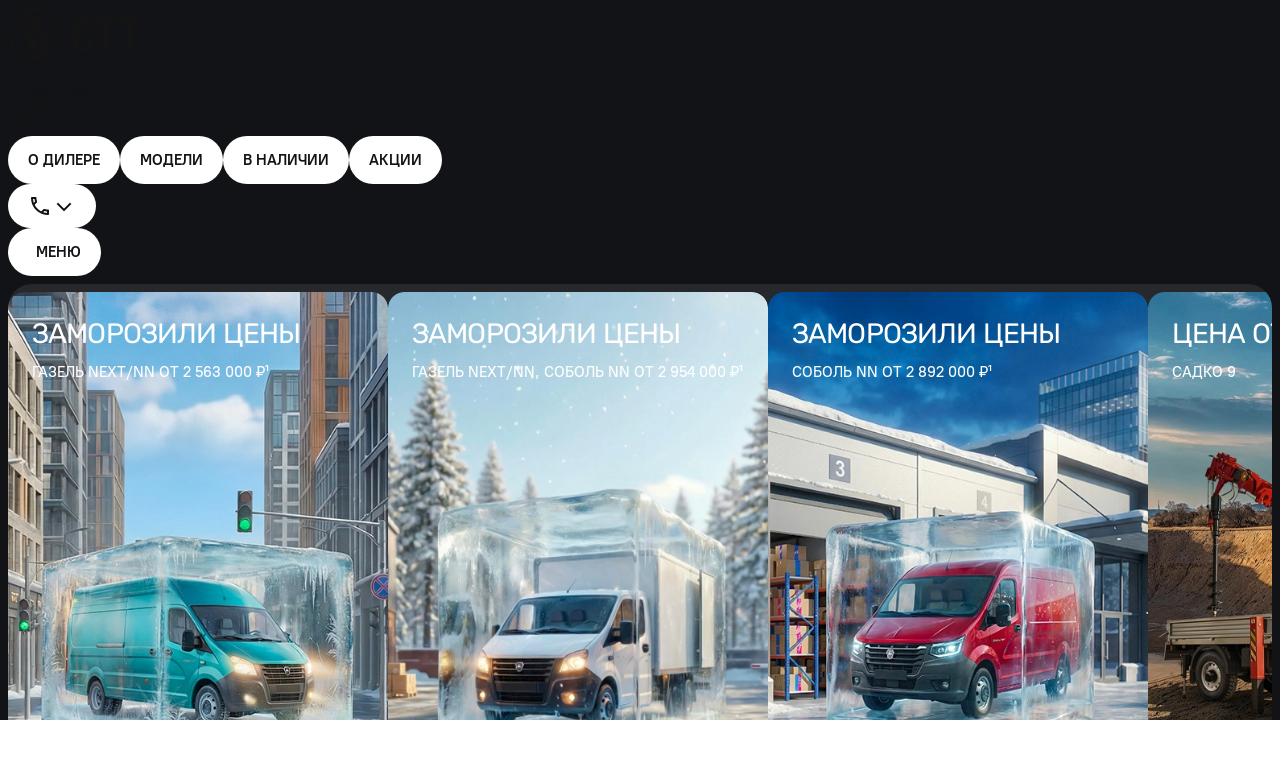

--- FILE ---
content_type: text/html;charset=utf-8
request_url: https://gaz.sarmat.org/
body_size: 41201
content:
<!DOCTYPE html><html  lang="ru-RU" class=""><head><meta charset="utf-8"><meta name="viewport" content="width=device-width, initial-scale=1, viewport-fit=cover"><title>Коммерческие автомобили в Новосибирске | «Сармат»</title><link rel="preconnect" href="https://423f1b68-8592-4443-b13c-528b08642c6f.selcdn.net"><link rel="stylesheet" href="/_nuxt/entry.2Hd-H_nT.css" crossorigin><link rel="stylesheet" href="/_nuxt/AppSvgIcon.CQVmpmui.css" crossorigin><link rel="stylesheet" href="/_nuxt/AffiliateSelector.BuHI1acZ.css" crossorigin><link rel="stylesheet" href="/_nuxt/VSelect.CUozgMvy.css" crossorigin><link rel="stylesheet" href="/_nuxt/VSelectOption.DB9cFVhR.css" crossorigin><link rel="stylesheet" href="/_nuxt/VInput.BtRLY2gm.css" crossorigin><link rel="stylesheet" href="/_nuxt/ScrollableTabs.CEck45gY.css" crossorigin><link rel="stylesheet" href="/_nuxt/ColumnItem.CULUv89x.css" crossorigin><link rel="stylesheet" href="/_nuxt/MapWrappedByLoader.BnuT6FkJ.css" crossorigin><link rel="stylesheet" href="/_nuxt/VProgressCircular.COrnG-RV.css" crossorigin><link rel="stylesheet" href="/_nuxt/BlockBanners.BLqXyJBQ.css" crossorigin><link rel="stylesheet" href="/_nuxt/TagComponent.BdGCUQmD.css" crossorigin><link rel="stylesheet" href="/_nuxt/swiper-core.V1WC_ftU.css" crossorigin><link rel="stylesheet" href="/_nuxt/BlockPopular.BOnP42ry.css" crossorigin><link rel="stylesheet" href="/_nuxt/ColorList.BGgYlNH_.css" crossorigin><link rel="stylesheet" href="/_nuxt/BlockLineup.7je7AM_U.css" crossorigin><link rel="stylesheet" href="/_nuxt/BlockSliderWith.Ciylw0yK.css" crossorigin><link rel="stylesheet" href="/_nuxt/BlockNews.S3JGeoLN.css" crossorigin><link rel="stylesheet" href="/_nuxt/MainPageLineupCard.BYbtlcEi.css" crossorigin><link rel="stylesheet" href="/_nuxt/TagsGroup.DONzbyfr.css" crossorigin><link rel="stylesheet" href="/_nuxt/SpecialVehiclesCard.QUtURaoG.css" crossorigin><link rel="stylesheet" href="/_nuxt/NewsCard.UnEz636f.css" crossorigin><link rel="stylesheet" href="/_nuxt/NewsLink.Dk5p0KUx.css" crossorigin><link rel="stylesheet" href="/_nuxt/NewsFrom.ug5Yc6lf.css" crossorigin><link rel="preload" href="/fonts/PT-Root-UI_Regular.woff" as="font" type="font/woff" crossorigin="anonymous"><link rel="preload" href="/fonts/PT-Root-UI_Medium.woff" as="font" type="font/woff" crossorigin="anonymous"><link rel="preload" href="/fonts/PT-Root-UI_Bold.woff" as="font" type="font/woff" crossorigin="anonymous"><link rel="preload" href="/fonts/rubik/Rubik-Regular.ttf" as="font" type="font/ttf" crossorigin="anonymous"><link rel="preload" as="image" href="https://423f1b68-8592-4443-b13c-528b08642c6f.selcdn.net/upload/700/95/vueeditor/47d/oqjq6ma7pjb7imux10smjz6zp6mcnuov.webp" fetchpriority="high"><link rel="modulepreload" as="script" crossorigin href="/_nuxt/CK6lPu2x.js"><link rel="modulepreload" as="script" crossorigin href="/_nuxt/DQScGTwB.js"><link rel="modulepreload" as="script" crossorigin href="/_nuxt/BdvOz9Ym.js"><link rel="modulepreload" as="script" crossorigin href="/_nuxt/CkY2rosT.js"><link rel="modulepreload" as="script" crossorigin href="/_nuxt/qvWH9QJ_.js"><link rel="modulepreload" as="script" crossorigin href="/_nuxt/6I3GUL6a.js"><link rel="modulepreload" as="script" crossorigin href="/_nuxt/CzbBAXRE.js"><link rel="modulepreload" as="script" crossorigin href="/_nuxt/BRpTvY-7.js"><link rel="modulepreload" as="script" crossorigin href="/_nuxt/Dhk1A5l3.js"><link rel="modulepreload" as="script" crossorigin href="/_nuxt/6YRPHWDO.js"><link rel="modulepreload" as="script" crossorigin href="/_nuxt/C0YUrLC1.js"><link rel="modulepreload" as="script" crossorigin href="/_nuxt/B2Q7ZZyJ.js"><link rel="modulepreload" as="script" crossorigin href="/_nuxt/B6_nBVrx.js"><link rel="modulepreload" as="script" crossorigin href="/_nuxt/D2jHcFCr.js"><link rel="modulepreload" as="script" crossorigin href="/_nuxt/KmS7kUS0.js"><link rel="modulepreload" as="script" crossorigin href="/_nuxt/CiMDB9l3.js"><link rel="modulepreload" as="script" crossorigin href="/_nuxt/Dn6iZtca.js"><link rel="modulepreload" as="script" crossorigin href="/_nuxt/D_T036QK.js"><link rel="modulepreload" as="script" crossorigin href="/_nuxt/Bo0e1n8-.js"><link rel="modulepreload" as="script" crossorigin href="/_nuxt/Ccr0v-Kw.js"><link rel="modulepreload" as="script" crossorigin href="/_nuxt/D72nZ61W.js"><link rel="modulepreload" as="script" crossorigin href="/_nuxt/BY1WJcnI.js"><link rel="modulepreload" as="script" crossorigin href="/_nuxt/CXFr6mR5.js"><link rel="modulepreload" as="script" crossorigin href="/_nuxt/C38d_Dhq.js"><link rel="modulepreload" as="script" crossorigin href="/_nuxt/OBgLg4Ei.js"><link rel="modulepreload" as="script" crossorigin href="/_nuxt/CFU304S8.js"><link rel="modulepreload" as="script" crossorigin href="/_nuxt/C6o6dbio.js"><link rel="modulepreload" as="script" crossorigin href="/_nuxt/BtQmiMX8.js"><link rel="modulepreload" as="script" crossorigin href="/_nuxt/vshJi4m9.js"><link rel="modulepreload" as="script" crossorigin href="/_nuxt/BkkG09z6.js"><link rel="modulepreload" as="script" crossorigin href="/_nuxt/CWBd6dt5.js"><link rel="modulepreload" as="script" crossorigin href="/_nuxt/Dh5Bqq0q.js"><link rel="modulepreload" as="script" crossorigin href="/_nuxt/CqSR2ziu.js"><link rel="modulepreload" as="script" crossorigin href="/_nuxt/UiPUxk3M.js"><link rel="modulepreload" as="script" crossorigin href="/_nuxt/BUzEuoxN.js"><link rel="modulepreload" as="script" crossorigin href="/_nuxt/Br6vPXaM.js"><link rel="modulepreload" as="script" crossorigin href="/_nuxt/BDFuftED.js"><link rel="modulepreload" as="script" crossorigin href="/_nuxt/XRmW-YzI.js"><link rel="modulepreload" as="script" crossorigin href="/_nuxt/CIbU1VT3.js"><link rel="modulepreload" as="script" crossorigin href="/_nuxt/BUsCp83Z.js"><link rel="modulepreload" as="script" crossorigin href="/_nuxt/COr6x6QC.js"><link rel="modulepreload" as="script" crossorigin href="/_nuxt/DTY2W9AF.js"><link rel="modulepreload" as="script" crossorigin href="/_nuxt/UNVBgB_V.js"><link rel="modulepreload" as="script" crossorigin href="/_nuxt/FhaAP8Z9.js"><link rel="modulepreload" as="script" crossorigin href="/_nuxt/BcRJZrUW.js"><link rel="modulepreload" as="script" crossorigin href="/_nuxt/BgxBKA_P.js"><link rel="modulepreload" as="script" crossorigin href="/_nuxt/DXg4_4WV.js"><link rel="modulepreload" as="script" crossorigin href="/_nuxt/B8VOqQ_K.js"><link rel="modulepreload" as="script" crossorigin href="/_nuxt/BQIkCKbZ.js"><link rel="modulepreload" as="script" crossorigin href="/_nuxt/DIQEKb3a.js"><link rel="preload" as="fetch" fetchpriority="low" crossorigin="anonymous" href="/_nuxt/builds/meta/674030b2-3802-436a-8da9-eccfb0a7052c.json"><link rel="dns-prefetch" href="https://423f1b68-8592-4443-b13c-528b08642c6f.selcdn.net"><meta name="format-detection" content="telephone=no"><meta name="description" content="Официальный сайт дилера коммерческого транспорта в Новосибирске – «Сармат». Полный спектр автомобилей марки ГАЗ для вашего бизнеса по выгодным ценам."><meta name="msapplication-TileColor" content="#da532c"><meta name="theme-color" content="#ffffff"><meta name="color-scheme" content="light only"><link rel="icon" type="image/x-icon" href="https://stt.ru/favicon.ico"><meta name="yandex-verification" content="2faa03bf63a63d67"><meta name="google-site-verification" content="bWsWXDVYPyZRaxkz6GG_2nJQw4yNDH7guFrLb-FMDAs"><meta http-equiv="Content-Security-Policy" content="worker-src 'self' blob: data: https://yastatic.net; script-src 'self' 'unsafe-inline' 'unsafe-eval' https://top-fwz1.mail.ru https://api-maps.yandex.ru https://yastatic.net https://www.googletagmanager.com https://mod.calltouch.ru https://mc.yandex.ru https://captcha-api.yandex.ru https://core-renderer-tiles.maps.yandex.net https://apisales.stt.ru:9443 https://apisales.stt.ru:9443 https://apisales.stt.ru:9443 https://rap.skcrtxr.com https://bidder.skcrtxr.com https://yandex.ru https://antifraudverification.ru https://cdn.uxfeedback.ru https://code.jivo.ru wss://ws.calltouch.ru https://widget.yourgood.app https://script.ringostat.com https://matomo.org https://gcdn.callibri.ru https://abt.s3.yandex.net https://analytics.makeagency.ru https://mc.yandex.com https://www.googletagmanager.com https://api.calltouch.ru https://ab-ct.ru https://widgets.mango-office.ru https://widgets-mcw.mango-office.ru https://code.jivosite.com"><link rel="canonical" href="https://gaz.sarmat.org/"><meta property="og:title" content="Коммерческие автомобили в Новосибирске | «Сармат»"><meta property="og:description" content="Официальный сайт дилера коммерческого транспорта в Новосибирске – «Сармат». Полный спектр автомобилей марки ГАЗ для вашего бизнеса по выгодным ценам."><meta property="og:image" content="/upload/logo-og-stt-min.png"><meta property="og:url" content="https://gaz.sarmat.org/"><script type="module" src="/_nuxt/CK6lPu2x.js" crossorigin></script></head><body><!--teleport start anchor--><!----><!--teleport anchor--><div id="__nuxt"><!--[--><div class="nuxt-loading-indicator" style="position:fixed;top:0;right:0;left:0;pointer-events:none;width:auto;height:3px;opacity:0;background:#18adad;background-size:0% auto;transform:scaleX(0%);transform-origin:left;transition:transform 0.1s, height 0.4s, opacity 0.4s;z-index:999999;"></div><main class="main"><header class="the-header container app-header" data-v-78127c76 data-v-05190ba3><div class="the-header__inner" data-v-05190ba3><div class="the-header__row" data-v-05190ba3><div class="the-header__left" data-v-05190ba3><div class="the-header__logo-wrapper" data-v-05190ba3><!--[--><a aria-current="page" href="/" class="router-link-active router-link-exact-active is-dealer is-header main__logo" data-v-78127c76 data-v-15ce704e><div class="main__logo-img line" data-v-15ce704e><img class="main__logo-image" itemprop="logo" src="https://423f1b68-8592-4443-b13c-528b08642c6f.selcdn.net/upload/logo-header-stt.svg" alt="Сармат" data-v-15ce704e></div><span class="main__logo-text" itemprop="name" data-v-15ce704e>Сармат</span></a><!--]--><!----></div><div class="the-header__affiliate-wrapper" data-v-05190ba3><!--[--><!--[--><div class="affiliate-selector__select-value" data-v-7d0719f8>Новосибирск</div><div class="v-select--default v-select--medium is-active is-dropdown-full v-select affiliate-selector__address-select v-select--pure w-auto mt-4" data-v-7d0719f8><div class="v-select__field" tabindex="0"><!----><div class="v-select__field-content"><!----><div class="v-select__value"><!--[--><!--]--><!--[--><!--]--><span class="v-select__value-text">ул. Богдана Хмельницкого, 124</span></div><div class="v-select__arrow-box" style=""><svg viewbox="0 0 24 24" class="icon--sm icons icon" style="" role="img"><path fill-rule="evenodd" d="M19.414 10 12 17.414 4.586 10 6 8.586l6 6 6-6L19.414 10Z" clip-rule="evenodd" fill="currentColor"/></svg></div></div></div><!----><!----></div><!--]--><!--]--></div></div><!--[--><div class="the-header__center" data-v-05190ba3><div class="scrollable-tabs" data-v-05190ba3 data-v-30f12319><div class="scrollable-tabs__arrow left-arrow" data-v-30f12319><svg viewbox="0 0 24 24" class="icon--md icon--dark icons icon" style="" role="img" data-v-30f12319><path fill-rule="evenodd" d="M14 19.414 6.586 12 14 4.586 15.414 6l-6 6 6 6L14 19.414Z" clip-rule="evenodd" fill="currentColor"/></svg></div><div class="scrollable-tabs__buttons" data-v-30f12319><!--[--><a href="/sarmat" class="v-button--basic rounded--xl v-button--white v-button scrollable-tabs__button" style="" draggable="false" exact="false" data-v-30f12319><!----><span class="v-button__text"><!--[--> О дилере<!--]--></span><!----></a><a href="/models" class="v-button--basic rounded--xl v-button--white v-button scrollable-tabs__button" style="" draggable="false" exact="false" data-v-30f12319><!----><span class="v-button__text"><!--[--> Модели<!--]--></span><!----></a><a href="/catalog" class="v-button--basic rounded--xl v-button--white v-button scrollable-tabs__button" style="" draggable="false" exact="false" data-v-30f12319><!----><span class="v-button__text"><!--[--> В НАЛИЧИИ<!--]--></span><!----></a><a href="/special-offer" class="v-button--basic rounded--xl v-button--white v-button scrollable-tabs__button" style="" draggable="false" exact="false" data-v-30f12319><!----><span class="v-button__text"><!--[--> АКЦИИ <!--]--></span><!----></a><!--]--></div><div class="scrollable-tabs__arrow right-arrow" data-v-30f12319><svg viewbox="0 0 24 24" class="icon--md icon--dark icons icon" style="" role="img" data-v-30f12319><path fill-rule="evenodd" d="M10 4.586 17.414 12 10 19.414 8.586 18l6-6-6-6L10 4.586Z" clip-rule="evenodd" fill="currentColor"/></svg></div></div></div><div class="the-header__right" data-v-05190ba3><!--[--><!--]--><!----><!--[--><div class="v-popper v-popper--theme-tooltip" data-v-78127c76 data-v-d10619df><!--[--><!--[--><button class="v-button--md rounded--xl v-button--white v-button v-button--toggler" style="" draggable="false" data-v-d10619df><span class="v-button__addon is-left"><!--[--><!--[--><svg viewbox="0 0 24 24" class="icon--sm icons icon v-button__icon" style="" role="img" data-v-d10619df><path d="M6.54 5C6.6 5.89 6.75 6.76 6.99 7.59L5.79 8.79C5.38 7.59 5.12 6.32 5.03 5H6.54ZM16.4 17.02C17.25 17.26 18.12 17.41 19 17.47V18.96C17.68 18.87 16.41 18.61 15.2 18.21L16.4 17.02ZM7.5 3H4C3.45 3 3 3.45 3 4C3 13.39 10.61 21 20 21C20.55 21 21 20.55 21 20V16.51C21 15.96 20.55 15.51 20 15.51C18.76 15.51 17.55 15.31 16.43 14.94C16.3307 14.904 16.2256 14.887 16.12 14.89C15.86 14.89 15.61 14.99 15.41 15.18L13.21 17.38C10.3754 15.9304 8.06961 13.6246 6.62 10.79L8.82 8.59C9.1 8.31 9.18 7.92 9.07 7.57C8.69065 6.41806 8.49821 5.2128 8.5 4C8.5 3.45 8.05 3 7.5 3Z" fill="currentColor"/></svg><!--]--><!--]--></span><!----><span class="v-button__addon is-right"><!--[--><!--[--><svg viewbox="0 0 24 24" class="icon--sm icons icon v-button__icon" style="" role="img" data-v-d10619df><path fill-rule="evenodd" d="M19.414 10 12 17.414 4.586 10 6 8.586l6 6 6-6L19.414 10Z" clip-rule="evenodd" fill="currentColor"/></svg><!--]--><!--]--></span></button><!--]--><div id="phone" class="v-popper__popper v-popper--theme-tooltip v-popper-info v-popper__popper--hidden v-popper__popper--hide-to" style="position:absolute;transform:translate3d(0px,0px,0);" aria-hidden="true" tabindex="0" data-popper-placement><div class="v-popper__backdrop"></div><div class="v-popper__wrapper" style=""><div class="v-popper__inner"><!----></div><div class="v-popper__arrow-container" style="left:0px;top:0px;"><div class="v-popper__arrow-outer"></div><div class="v-popper__arrow-inner"></div></div></div></div><!--]--></div><!--]--><button class="v-button--basic rounded--xl v-button--white v-button the-header__trigger" style="" draggable="false" data-v-05190ba3><!----><span class="v-button__text"><!--[--><span class="burger v-button__icon" data-v-05190ba3 data-v-5383e8e1><span class="burger__line burger__line--1" data-v-5383e8e1></span><span class="burger__line burger__line--2" data-v-5383e8e1></span><span class="burger__line burger__line--3" data-v-5383e8e1></span></span><span class="v-button__text" data-v-05190ba3>Меню</span><!--]--></span><!----></button></div><!--]--></div><!--[--><!--]--></div><!----></header><!--[--><div class="content container"><h1 class="hidden">Коммерческие автомобили в Новосибирске | «Сармат»</h1><!--[--><!--[--><section class="section jumbotron jumbotron--dark overflow-hidden section__body gallery" data-testid="banners-section" style="--v05fc5de8:600ms;" data-v-45f552c4><div class="swiper gallery-top" data-v-45f552c4><div class="swiper-wrapper"><!--[--><!--[--><div class="swiper-slide gallery-top__slide" data-v-45f552c4><!--[--><a href="/special-offer/zamorozili-ceni-next-nn" class="gallery-top__card" data-v-45f552c4><div class="gallery-top__card-image-wrapper" data-v-45f552c4><img class="gallery-top__card-image" loading="eager" fetchpriority="high" alt="ЗАМОРОЗИЛИ ЦЕНЫ " src="https://423f1b68-8592-4443-b13c-528b08642c6f.selcdn.net/upload/700/95/vueeditor/47d/oqjq6ma7pjb7imux10smjz6zp6mcnuov.webp" data-v-45f552c4></div><div class="gallery-top__card-wrapper" data-v-45f552c4><div class="gallery-top__card-content" data-v-45f552c4><h3 class="gallery-top__card-title" data-v-45f552c4>ЗАМОРОЗИЛИ ЦЕНЫ </h3><p class="gallery-top__card-text" data-v-45f552c4>Газель NEXT/NN от 2 563 000 ₽¹</p></div><div class="gallery-top__card-bottom" data-v-45f552c4><div class="gallery-top__card-tags" data-v-45f552c4><!--[--><div class="tag tag--basic tag--text-light tag--blur" style="" data-v-45f552c4 data-v-aed28fdd><!----><!----><div class="tag__text-wrapper" data-v-aed28fdd><div class="tag__text" data-v-aed28fdd>Сезонное предложение</div></div><!--[--><!--]--></div><div class="tag tag--basic tag--text-light tag--blur" style="" data-v-45f552c4 data-v-aed28fdd><!----><!----><div class="tag__text-wrapper" data-v-aed28fdd><div class="tag__text" data-v-aed28fdd>Фирменный лизинг</div></div><!--[--><!--]--></div><!--]--></div><div class="gallery-top__card-hidden" data-v-45f552c4><button class="v-button--basic rounded--xl v-button--blur v-button" style="" draggable="false" data-v-45f552c4><!----><span class="v-button__text"><!--[-->Подробнее<!--]--></span><!----></button></div></div></div></a><button class="gallery-top__slide-close" type="button" data-v-45f552c4><svg viewbox="0 0 20 16" class="icon--sm icon--white icons icon video-player__button-out" style="" role="img" data-v-45f552c4><mask id="a" fill="currentColor"><rect width="20" height="16" rx=".444" fill="currentColor"/></mask><rect width="20" height="16" stroke="currentColor" stroke-width="4" mask="url(#a)" rx=".444" fill="none"/><path fill="currentColor" fill-rule="evenodd" d="M7.444 0A.444.444 0 0 0 7 .444v15.112c0 .245.199.444.444.444h12.112a.444.444 0 0 0 .444-.444V.444A.444.444 0 0 0 19.556 0H7.444ZM9.36 7.359l3.04-3.041 1.061 1.06-1.76 1.76h5.411v1.5H11.7l1.76 1.761-1.06 1.061-3.041-3.04-.53-.531.53-.53Z" clip-rule="evenodd"/></svg></button><!--]--></div><div class="swiper-slide gallery-top__slide" data-v-45f552c4><!--[--><a href="/special-offer/zamorozili-ceni-izoterm-gazel-sobol" class="gallery-top__card" data-v-45f552c4><div class="gallery-top__card-image-wrapper" data-v-45f552c4><img class="gallery-top__card-image" loading="eager" fetchpriority="low" alt="Заморозили цены" src="https://423f1b68-8592-4443-b13c-528b08642c6f.selcdn.net/upload/700/95/vueeditor/ec1/mngu3tyaargwgysck6k7vlo2jza1skua.webp" data-v-45f552c4></div><div class="gallery-top__card-wrapper" data-v-45f552c4><div class="gallery-top__card-content" data-v-45f552c4><h3 class="gallery-top__card-title" data-v-45f552c4>Заморозили цены</h3><p class="gallery-top__card-text" data-v-45f552c4>Газель NEXT/NN, Соболь NN от 2 954 000 ₽¹ </p></div><div class="gallery-top__card-bottom" data-v-45f552c4><div class="gallery-top__card-tags" data-v-45f552c4><!--[--><div class="tag tag--basic tag--text-light tag--blur" style="" data-v-45f552c4 data-v-aed28fdd><!----><!----><div class="tag__text-wrapper" data-v-aed28fdd><div class="tag__text" data-v-aed28fdd>СЕЗОННОЕ ПРЕДЛОЖЕНИЕ</div></div><!--[--><!--]--></div><div class="tag tag--basic tag--text-light tag--blur" style="" data-v-45f552c4 data-v-aed28fdd><!----><!----><div class="tag__text-wrapper" data-v-aed28fdd><div class="tag__text" data-v-aed28fdd>Фирменный лизинг</div></div><!--[--><!--]--></div><!--]--></div><div class="gallery-top__card-hidden" data-v-45f552c4><button class="v-button--basic rounded--xl v-button--blur v-button" style="" draggable="false" data-v-45f552c4><!----><span class="v-button__text"><!--[-->Подробнее<!--]--></span><!----></button></div></div></div></a><button class="gallery-top__slide-close" type="button" data-v-45f552c4><svg viewbox="0 0 20 16" class="icon--sm icon--white icons icon video-player__button-out" style="" role="img" data-v-45f552c4><mask id="a" fill="currentColor"><rect width="20" height="16" rx=".444" fill="currentColor"/></mask><rect width="20" height="16" stroke="currentColor" stroke-width="4" mask="url(#a)" rx=".444" fill="none"/><path fill="currentColor" fill-rule="evenodd" d="M7.444 0A.444.444 0 0 0 7 .444v15.112c0 .245.199.444.444.444h12.112a.444.444 0 0 0 .444-.444V.444A.444.444 0 0 0 19.556 0H7.444ZM9.36 7.359l3.04-3.041 1.061 1.06-1.76 1.76h5.411v1.5H11.7l1.76 1.761-1.06 1.061-3.041-3.04-.53-.531.53-.53Z" clip-rule="evenodd"/></svg></button><!--]--></div><div class="swiper-slide gallery-top__slide" data-v-45f552c4><!--[--><a href="/special-offer/zamorozili-ceni-sobol-nn" class="gallery-top__card" data-v-45f552c4><div class="gallery-top__card-image-wrapper" data-v-45f552c4><img class="gallery-top__card-image" loading="eager" fetchpriority="low" alt="Заморозили цены" src="https://423f1b68-8592-4443-b13c-528b08642c6f.selcdn.net/upload/700/95/vueeditor/4fd/yzv0gdkx4zxu6onqj4s6x098nm2rc0b8.webp" data-v-45f552c4></div><div class="gallery-top__card-wrapper" data-v-45f552c4><div class="gallery-top__card-content" data-v-45f552c4><h3 class="gallery-top__card-title" data-v-45f552c4>Заморозили цены</h3><p class="gallery-top__card-text" data-v-45f552c4>Соболь NN от 2 892 000 ₽¹</p></div><div class="gallery-top__card-bottom" data-v-45f552c4><div class="gallery-top__card-tags" data-v-45f552c4><!--[--><div class="tag tag--basic tag--text-light tag--blur" style="" data-v-45f552c4 data-v-aed28fdd><!----><!----><div class="tag__text-wrapper" data-v-aed28fdd><div class="tag__text" data-v-aed28fdd>Сезонное предложение</div></div><!--[--><!--]--></div><div class="tag tag--basic tag--text-light tag--blur" style="" data-v-45f552c4 data-v-aed28fdd><!----><!----><div class="tag__text-wrapper" data-v-aed28fdd><div class="tag__text" data-v-aed28fdd>Фирменный лизинг</div></div><!--[--><!--]--></div><!--]--></div><div class="gallery-top__card-hidden" data-v-45f552c4><button class="v-button--basic rounded--xl v-button--blur v-button" style="" draggable="false" data-v-45f552c4><!----><span class="v-button__text"><!--[-->Подробнее<!--]--></span><!----></button></div></div></div></a><button class="gallery-top__slide-close" type="button" data-v-45f552c4><svg viewbox="0 0 20 16" class="icon--sm icon--white icons icon video-player__button-out" style="" role="img" data-v-45f552c4><mask id="a" fill="currentColor"><rect width="20" height="16" rx=".444" fill="currentColor"/></mask><rect width="20" height="16" stroke="currentColor" stroke-width="4" mask="url(#a)" rx=".444" fill="none"/><path fill="currentColor" fill-rule="evenodd" d="M7.444 0A.444.444 0 0 0 7 .444v15.112c0 .245.199.444.444.444h12.112a.444.444 0 0 0 .444-.444V.444A.444.444 0 0 0 19.556 0H7.444ZM9.36 7.359l3.04-3.041 1.061 1.06-1.76 1.76h5.411v1.5H11.7l1.76 1.761-1.06 1.061-3.041-3.04-.53-.531.53-.53Z" clip-rule="evenodd"/></svg></button><!--]--></div><div class="swiper-slide gallery-top__slide" data-v-45f552c4><!--[--><a href="/special-offer/sadko-9-vygoda" class="gallery-top__card" data-v-45f552c4><div class="gallery-top__card-image-wrapper" data-v-45f552c4><img class="gallery-top__card-image" loading="eager" fetchpriority="low" alt="ЦЕНА ОТ 6 040 000 ₽¹ " src="https://423f1b68-8592-4443-b13c-528b08642c6f.selcdn.net/upload/700/95/vueeditor/291/2lax2a2fc4ukctxcu07s2b8bok71sz89.webp" data-v-45f552c4></div><div class="gallery-top__card-wrapper" data-v-45f552c4><div class="gallery-top__card-content" data-v-45f552c4><h3 class="gallery-top__card-title" data-v-45f552c4>ЦЕНА ОТ 6 040 000 ₽¹ </h3><p class="gallery-top__card-text" data-v-45f552c4>Садко 9</p></div><div class="gallery-top__card-bottom" data-v-45f552c4><div class="gallery-top__card-tags" data-v-45f552c4><!--[--><div class="tag tag--basic tag--text-light tag--blur" style="" data-v-45f552c4 data-v-aed28fdd><!----><!----><div class="tag__text-wrapper" data-v-aed28fdd><div class="tag__text" data-v-aed28fdd>Гослизинг 10%</div></div><!--[--><!--]--></div><div class="tag tag--basic tag--text-light tag--blur" style="" data-v-45f552c4 data-v-aed28fdd><!----><!----><div class="tag__text-wrapper" data-v-aed28fdd><div class="tag__text" data-v-aed28fdd>Гарантия 2 года</div></div><!--[--><!--]--></div><div class="tag tag--basic tag--text-light tag--blur" style="" data-v-45f552c4 data-v-aed28fdd><!----><!----><div class="tag__text-wrapper" data-v-aed28fdd><div class="tag__text" data-v-aed28fdd>Топливная карта</div></div><!--[--><!--]--></div><!--]--></div><div class="gallery-top__card-hidden" data-v-45f552c4><button class="v-button--basic rounded--xl v-button--blur v-button" style="" draggable="false" data-v-45f552c4><!----><span class="v-button__text"><!--[-->Подробнее<!--]--></span><!----></button></div></div></div></a><button class="gallery-top__slide-close" type="button" data-v-45f552c4><svg viewbox="0 0 20 16" class="icon--sm icon--white icons icon video-player__button-out" style="" role="img" data-v-45f552c4><mask id="a" fill="currentColor"><rect width="20" height="16" rx=".444" fill="currentColor"/></mask><rect width="20" height="16" stroke="currentColor" stroke-width="4" mask="url(#a)" rx=".444" fill="none"/><path fill="currentColor" fill-rule="evenodd" d="M7.444 0A.444.444 0 0 0 7 .444v15.112c0 .245.199.444.444.444h12.112a.444.444 0 0 0 .444-.444V.444A.444.444 0 0 0 19.556 0H7.444ZM9.36 7.359l3.04-3.041 1.061 1.06-1.76 1.76h5.411v1.5H11.7l1.76 1.761-1.06 1.061-3.041-3.04-.53-.531.53-.53Z" clip-rule="evenodd"/></svg></button><!--]--></div><div class="swiper-slide gallery-top__slide" data-v-45f552c4><!--[--><a href="/sputnik-avtopark-i-sputnik-biznes" class="gallery-top__card" data-v-45f552c4><div class="gallery-top__card-image-wrapper" data-v-45f552c4><img class="gallery-top__card-image" loading="lazy" fetchpriority="low" alt="Управление автопарком" src="https://423f1b68-8592-4443-b13c-528b08642c6f.selcdn.net/upload/700/95/vueeditor/e84/g8r6681k1edm3da2o33ia2xwprgdeewu.webp" data-v-45f552c4></div><div class="gallery-top__card-wrapper" data-v-45f552c4><div class="gallery-top__card-content" data-v-45f552c4><h3 class="gallery-top__card-title" data-v-45f552c4>Управление автопарком</h3><p class="gallery-top__card-text" data-v-45f552c4>Телематические сервисы «Спутник»</p></div><div class="gallery-top__card-bottom" data-v-45f552c4><div class="gallery-top__card-tags" data-v-45f552c4><!--[--><div class="tag tag--basic tag--text-light tag--blur" style="" data-v-45f552c4 data-v-aed28fdd><!----><!----><div class="tag__text-wrapper" data-v-aed28fdd><div class="tag__text" data-v-aed28fdd>Контроль топлива и расходов</div></div><!--[--><!--]--></div><div class="tag tag--basic tag--text-light tag--blur" style="" data-v-45f552c4 data-v-aed28fdd><!----><!----><div class="tag__text-wrapper" data-v-aed28fdd><div class="tag__text" data-v-aed28fdd>Мониторинг автопарка</div></div><!--[--><!--]--></div><div class="tag tag--basic tag--text-light tag--blur" style="" data-v-45f552c4 data-v-aed28fdd><!----><!----><div class="tag__text-wrapper" data-v-aed28fdd><div class="tag__text" data-v-aed28fdd>Отчеты и аналитика</div></div><!--[--><!--]--></div><div class="tag tag--basic tag--text-light tag--blur" style="" data-v-45f552c4 data-v-aed28fdd><!----><!----><div class="tag__text-wrapper" data-v-aed28fdd><div class="tag__text" data-v-aed28fdd>Онлайн запись на ТО и история ремонтов</div></div><!--[--><!--]--></div><!--]--></div><div class="gallery-top__card-hidden" data-v-45f552c4><button class="v-button--basic rounded--xl v-button--blur v-button" style="" draggable="false" data-v-45f552c4><!----><span class="v-button__text"><!--[-->Подробнее<!--]--></span><!----></button></div></div></div></a><button class="gallery-top__slide-close" type="button" data-v-45f552c4><svg viewbox="0 0 20 16" class="icon--sm icon--white icons icon video-player__button-out" style="" role="img" data-v-45f552c4><mask id="a" fill="currentColor"><rect width="20" height="16" rx=".444" fill="currentColor"/></mask><rect width="20" height="16" stroke="currentColor" stroke-width="4" mask="url(#a)" rx=".444" fill="none"/><path fill="currentColor" fill-rule="evenodd" d="M7.444 0A.444.444 0 0 0 7 .444v15.112c0 .245.199.444.444.444h12.112a.444.444 0 0 0 .444-.444V.444A.444.444 0 0 0 19.556 0H7.444ZM9.36 7.359l3.04-3.041 1.061 1.06-1.76 1.76h5.411v1.5H11.7l1.76 1.761-1.06 1.061-3.041-3.04-.53-.531.53-.53Z" clip-rule="evenodd"/></svg></button><!--]--></div><div class="swiper-slide gallery-top__slide" data-v-45f552c4><!--[--><a href="/fleetpro" class="gallery-top__card" data-v-45f552c4><div class="gallery-top__card-image-wrapper" data-v-45f552c4><img class="gallery-top__card-image" loading="lazy" fetchpriority="low" alt="FleetPro" src="https://423f1b68-8592-4443-b13c-528b08642c6f.selcdn.net/upload/700/95/vueeditor/c3b/hed0h4ymn4u9bkc0c2cg1zl09ghbwg31.webp" data-v-45f552c4></div><div class="gallery-top__card-wrapper" data-v-45f552c4><div class="gallery-top__card-content" data-v-45f552c4><h3 class="gallery-top__card-title" data-v-45f552c4>FleetPro</h3><p class="gallery-top__card-text" data-v-45f552c4>Расширенный функционал по управлению автопарком</p></div><div class="gallery-top__card-bottom" data-v-45f552c4><div class="gallery-top__card-tags" data-v-45f552c4><!--[--><div class="tag tag--basic tag--text-light tag--blur" style="" data-v-45f552c4 data-v-aed28fdd><!----><!----><div class="tag__text-wrapper" data-v-aed28fdd><div class="tag__text" data-v-aed28fdd>безопасность водителя</div></div><!--[--><!--]--></div><div class="tag tag--basic tag--text-light tag--blur" style="" data-v-45f552c4 data-v-aed28fdd><!----><!----><div class="tag__text-wrapper" data-v-aed28fdd><div class="tag__text" data-v-aed28fdd>экономия топлива</div></div><!--[--><!--]--></div><div class="tag tag--basic tag--text-light tag--blur" style="" data-v-45f552c4 data-v-aed28fdd><!----><!----><div class="tag__text-wrapper" data-v-aed28fdd><div class="tag__text" data-v-aed28fdd>полный контроль автомобиля</div></div><!--[--><!--]--></div><!--]--></div><div class="gallery-top__card-hidden" data-v-45f552c4><button class="v-button--basic rounded--xl v-button--blur v-button" style="" draggable="false" data-v-45f552c4><!----><span class="v-button__text"><!--[-->Подробнее<!--]--></span><!----></button></div></div></div></a><button class="gallery-top__slide-close" type="button" data-v-45f552c4><svg viewbox="0 0 20 16" class="icon--sm icon--white icons icon video-player__button-out" style="" role="img" data-v-45f552c4><mask id="a" fill="currentColor"><rect width="20" height="16" rx=".444" fill="currentColor"/></mask><rect width="20" height="16" stroke="currentColor" stroke-width="4" mask="url(#a)" rx=".444" fill="none"/><path fill="currentColor" fill-rule="evenodd" d="M7.444 0A.444.444 0 0 0 7 .444v15.112c0 .245.199.444.444.444h12.112a.444.444 0 0 0 .444-.444V.444A.444.444 0 0 0 19.556 0H7.444ZM9.36 7.359l3.04-3.041 1.061 1.06-1.76 1.76h5.411v1.5H11.7l1.76 1.761-1.06 1.061-3.041-3.04-.53-.531.53-.53Z" clip-rule="evenodd"/></svg></button><!--]--></div><!--]--><!--]--></div><!--[--><!--]--></div><div class="swiper gallery-thumbs" data-v-45f552c4><div class="swiper-wrapper"><!--[--><!--[--><div class="swiper-slide gallery-thumbs__slide" data-v-45f552c4><!--[--><div class="gallery-thumbs__preview-wrapper" data-v-45f552c4><img class="gallery-thumbs__preview" src="https://423f1b68-8592-4443-b13c-528b08642c6f.selcdn.net/upload/100/95/vueeditor/47d/oqjq6ma7pjb7imux10smjz6zp6mcnuov.webp" alt="Превью" loading="lazy" data-v-45f552c4></div><!--]--></div><div class="swiper-slide gallery-thumbs__slide" data-v-45f552c4><!--[--><div class="gallery-thumbs__preview-wrapper" data-v-45f552c4><img class="gallery-thumbs__preview" src="https://423f1b68-8592-4443-b13c-528b08642c6f.selcdn.net/upload/100/95/vueeditor/ec1/mngu3tyaargwgysck6k7vlo2jza1skua.webp" alt="Превью" loading="lazy" data-v-45f552c4></div><!--]--></div><div class="swiper-slide gallery-thumbs__slide" data-v-45f552c4><!--[--><div class="gallery-thumbs__preview-wrapper" data-v-45f552c4><img class="gallery-thumbs__preview" src="https://423f1b68-8592-4443-b13c-528b08642c6f.selcdn.net/upload/100/95/vueeditor/4fd/yzv0gdkx4zxu6onqj4s6x098nm2rc0b8.webp" alt="Превью" loading="lazy" data-v-45f552c4></div><!--]--></div><div class="swiper-slide gallery-thumbs__slide" data-v-45f552c4><!--[--><div class="gallery-thumbs__preview-wrapper" data-v-45f552c4><img class="gallery-thumbs__preview" src="https://423f1b68-8592-4443-b13c-528b08642c6f.selcdn.net/upload/100/95/vueeditor/291/2lax2a2fc4ukctxcu07s2b8bok71sz89.webp" alt="Превью" loading="lazy" data-v-45f552c4></div><!--]--></div><div class="swiper-slide gallery-thumbs__slide" data-v-45f552c4><!--[--><div class="gallery-thumbs__preview-wrapper" data-v-45f552c4><img class="gallery-thumbs__preview" src="https://423f1b68-8592-4443-b13c-528b08642c6f.selcdn.net/upload/100/95/vueeditor/e84/g8r6681k1edm3da2o33ia2xwprgdeewu.webp" alt="Превью" loading="lazy" data-v-45f552c4></div><!--]--></div><div class="swiper-slide gallery-thumbs__slide" data-v-45f552c4><!--[--><div class="gallery-thumbs__preview-wrapper" data-v-45f552c4><img class="gallery-thumbs__preview" src="https://423f1b68-8592-4443-b13c-528b08642c6f.selcdn.net/upload/100/95/vueeditor/c3b/hed0h4ymn4u9bkc0c2cg1zl09ghbwg31.webp" alt="Превью" loading="lazy" data-v-45f552c4></div><!--]--></div><!--]--><!--]--></div><!--[--><div class="swiper-button-next gallery-thumbs__button-next" data-v-45f552c4><svg viewbox="0 0 24 24" class="icon--sm icons icon" style="color:#121317;" role="img" data-v-45f552c4><path fill-rule="evenodd" d="M10 4.586 17.414 12 10 19.414 8.586 18l6-6-6-6L10 4.586Z" clip-rule="evenodd" fill="currentColor"/></svg></div><div class="swiper-button-prev gallery-thumbs__button-prev" data-v-45f552c4><svg viewbox="0 0 24 24" class="icon--sm icons icon" style="color:#121317;" role="img" data-v-45f552c4><path fill-rule="evenodd" d="M14 19.414 6.586 12 14 4.586 15.414 6l-6 6 6 6L14 19.414Z" clip-rule="evenodd" fill="currentColor"/></svg></div><!--]--></div><!----></section><!--]--><!--[--><section class="section popular jumbotron section__jumbotron" data-testid="popularmodels-section" data-v-b187614c><div class="popular__top" data-v-b187614c><div class="h2 popular__info" data-v-b187614c><h2 data-v-b187614c>Популярные модели</h2><span data-v-b187614c>3</span></div><div class="popular__tabs" data-v-b187614c><!--[--><button class="v-button--basic rounded--xl v-button--gray-light v-button" style="" draggable="false" data-v-b187614c><!----><span class="v-button__text"><!--[-->Соболь NN Минивэн<!--]--></span><!----></button><button class="v-button--basic rounded--xl v-button--gray-light v-button" style="" draggable="false" data-v-b187614c><!----><span class="v-button__text"><!--[-->Соболь NN<!--]--></span><!----></button><button class="v-button--basic rounded--xl v-button--gray-light v-button is-active" style="" draggable="false" data-v-b187614c><!----><span class="v-button__text"><!--[-->ГАЗОН NEXT<!--]--></span><!----></button><!--]--></div></div><div class="popular__bottom" data-v-b187614c><div class="popular__colors" data-v-b187614c><div class="colors d-block animated-block" data-v-b187614c data-v-9397cc0c><!----><div class="colors__list" data-v-9397cc0c><!--[--><div class="is-active color-item--white color-item" data-v-9397cc0c><div class="color-item__inner" style="background:rgb(255, 255, 255);" data-v-9397cc0c></div></div><!--]--></div></div></div><div class="popular__labels" data-v-b187614c><div class="v-select--dark v-select--xsmall is-active v-select popular__types--mobile" data-v-b187614c><div class="v-select__field" tabindex="0"><!----><div class="v-select__field-content"><!----><div class="v-select__value"><!--[--><!--]--><!--[--><svg viewbox="0 0 31 29" class="icon--xs icon--white icons icon" style="" role="img" data-v-b187614c><path fill-rule="evenodd" d="M4.667 3h16v2.333l6 2.5v8.67L24.647 18H4.667V3Zm16 4.5v2.28l4 1.333V9.167l-4-1.667Zm4 5.72-4-1.333V16h3.32l.68-.504v-2.275Zm-6 2.78V5h-12v11h12ZM7.167 18a3 3 0 1 0 6 0h-2a1 1 0 1 1-2 0h-2Zm11.5 0a3 3 0 0 0 6 0h-2a1 1 0 1 1-2 0h-2Z" clip-rule="evenodd" fill="currentColor"/></svg><!--]--><span class="v-select__value-text">8,7 тонн</span></div><div class="v-select__arrow-box" style=""><svg viewbox="0 0 24 24" class="icon--sm icons icon" style="" role="img"><path fill-rule="evenodd" d="M19.414 10 12 17.414 4.586 10 6 8.586l6 6 6-6L19.414 10Z" clip-rule="evenodd" fill="currentColor"/></svg></div></div></div><!----><!----></div><div class="popular__tags" data-v-b187614c><!--[--><!--]--></div></div><div class="popular__buttons" data-v-b187614c><a href="/models/lcv-mcv/gazon-next/8-7-tonn" class="v-button--basic rounded--xl v-button--two-lines v-button--turquoise v-button popular__button-link" style="" draggable="false" exact="false" data-v-b187614c><!----><span class="v-button__text"><!--[--><span class="v-button__text" data-v-b187614c>На страницу ГАЗОН NEXT</span><svg viewbox="0 0 24 24" class="icon--sm icons icon v-button__icon" style="" role="img" data-v-b187614c><path fill-rule="evenodd" d="M13 4.586 20.414 12 13 19.414 11.586 18l5-5H3.5v-2h13.086l-5-5L13 4.586Z" clip-rule="evenodd" fill="currentColor"/></svg><!--]--></span><!----></a></div></div><div class="popular__center" data-v-b187614c><div class="slider slider-popular" data-step="0" data-dir="center" data-v-b187614c><div class="swiper" data-v-b187614c><div class="swiper-wrapper"><!--[--><!--[--><div class="swiper-slide slider__slide" data-v-b187614c><!--[--><!--[--><!----><div class="popular-card__img-wrapper"><picture class="popular-card__picture"><source media="(min-width: 1024px)" srcset="https://423f1b68-8592-4443-b13c-528b08642c6f.selcdn.net/upload/1200/95/vueeditor/572/ooahpgqs8v98irvgp5ku0p2yivi9ireo.webp"><source media="(min-width: 767px)" srcset="https://423f1b68-8592-4443-b13c-528b08642c6f.selcdn.net/upload/1023/95/vueeditor/572/ooahpgqs8v98irvgp5ku0p2yivi9ireo.webp"><source media="(max-width: 766px)" srcset="https://423f1b68-8592-4443-b13c-528b08642c6f.selcdn.net/upload/766/95/vueeditor/572/ooahpgqs8v98irvgp5ku0p2yivi9ireo.webp"><img class="popular-card__img" src="https://423f1b68-8592-4443-b13c-528b08642c6f.selcdn.net/upload/1200/95/vueeditor/572/ooahpgqs8v98irvgp5ku0p2yivi9ireo.webp" alt="Соболь NN Минивэн" loading="lazy"></picture></div><!--]--><!--]--></div><div class="swiper-slide slider__slide" data-v-b187614c><!--[--><!--[--><div class="popular-card__select-container"><div class="select"><button class="select__top select-top"><span class="select-top__icon"><svg viewbox="0 0 81 40" class="icons icon icon icon--xs icon--white" style="" role="img"><path fill-rule="evenodd" d="M16 38a4 4 0 1 0 0-8 4 4 0 0 0 0 8Zm0 2a6 6 0 1 0 0-12 6 6 0 0 0 0 12ZM65 38a4 4 0 1 0 0-8 4 4 0 0 0 0 8Zm0 2a6 6 0 1 0 0-12 6 6 0 0 0 0 12Z" clip-rule="evenodd" fill="currentColor"/><path fill-rule="evenodd" d="M24.42 33.79c-.27-.21-.402-.73-.667-1.77a8.003 8.003 0 0 0-15.506 0c-.265 1.04-.397 1.56-.668 1.77C7.31 34 6.872 34 6 34H4c-1.886 0-2.828 0-3.414-.586C0 32.828 0 31.886 0 30v-.667c0-.124 0-.187.027-.233a.2.2 0 0 1 .073-.073C.146 29 .209 29 .333 29c.623 0 .935 0 1.167-.134a1 1 0 0 0 .366-.366C2 28.268 2 27.956 2 27.333v-3.666c0-.623 0-.935-.134-1.167a1 1 0 0 0-.366-.366C1.268 22 .956 22 .333 22c-.124 0-.187 0-.233-.027a.2.2 0 0 1-.073-.073C0 21.854 0 21.791 0 21.667V4.5c0-1.886 0-2.828.586-3.414C1.172.5 2.114.5 4 .5h34.12c5.877 0 8.814 0 11.509 1 2.694 1 4.92 2.917 9.373 6.751l6.893 5.937c1.05.904 1.575 1.356 2.166 1.71.592.353 1.238.602 2.531 1.099l8.52 3.277c.582.224.874.336 1.101.51a2 2 0 0 1 .707 1.028c.08.275.08.587.08 1.211 0 .135 0 .203-.023.246a.2.2 0 0 1-.174.107c-.049.001-.109-.029-.23-.09l-2.081-1.04c-.18-.09-.269-.134-.341-.116a.2.2 0 0 0-.102.063c-.049.056-.049.156-.049.357v.342c0 .638 0 .957.083 1.236a2 2 0 0 0 .77 1.07c.239.166.541.267 1.147.469.303.1.454.151.573.234a1 1 0 0 1 .386.535c.041.14.041.299.041.618V32c0 .943 0 1.414-.293 1.707C80.414 34 79.943 34 79 34h-4c-.872 0-1.308 0-1.58-.21-.27-.21-.402-.73-.667-1.77a8.003 8.003 0 0 0-15.506 0c-.265 1.04-.397 1.56-.668 1.77-.27.21-.707.21-1.579.21H26c-.872 0-1.308 0-1.58-.21ZM51.64 8H46a1 1 0 0 0-1 1v7.5a1 1 0 0 0 1 1h15.812c.927 0 1.355-1.151.654-1.757l-7.558-6.527A5 5 0 0 0 51.64 8Z" clip-rule="evenodd" fill="currentColor"/></svg></span><span class="select-top__main animated-block"><span class="select-top__value">Цельнометаллический фургон</span><svg viewbox="0 0 24 24" class="icons icon icon icon--xs icon--white" style="" role="img"><path fill-rule="evenodd" d="M19.414 10 12 17.414 4.586 10 6 8.586l6 6 6-6L19.414 10Z" clip-rule="evenodd" fill="currentColor"/></svg></span></button><ul class="select__list" style="display:none;"><!--[--><li class="select__row"><label class="select__item--active select__item"><input checked value="0" type="radio" hidden><svg viewbox="0 0 81 40" class="icons icon icon icon--xs" style="" role="img"><path fill-rule="evenodd" d="M16 38a4 4 0 1 0 0-8 4 4 0 0 0 0 8Zm0 2a6 6 0 1 0 0-12 6 6 0 0 0 0 12ZM65 38a4 4 0 1 0 0-8 4 4 0 0 0 0 8Zm0 2a6 6 0 1 0 0-12 6 6 0 0 0 0 12Z" clip-rule="evenodd" fill="currentColor"/><path fill-rule="evenodd" d="M24.42 33.79c-.27-.21-.402-.73-.667-1.77a8.003 8.003 0 0 0-15.506 0c-.265 1.04-.397 1.56-.668 1.77C7.31 34 6.872 34 6 34H4c-1.886 0-2.828 0-3.414-.586C0 32.828 0 31.886 0 30v-.667c0-.124 0-.187.027-.233a.2.2 0 0 1 .073-.073C.146 29 .209 29 .333 29c.623 0 .935 0 1.167-.134a1 1 0 0 0 .366-.366C2 28.268 2 27.956 2 27.333v-3.666c0-.623 0-.935-.134-1.167a1 1 0 0 0-.366-.366C1.268 22 .956 22 .333 22c-.124 0-.187 0-.233-.027a.2.2 0 0 1-.073-.073C0 21.854 0 21.791 0 21.667V4.5c0-1.886 0-2.828.586-3.414C1.172.5 2.114.5 4 .5h34.12c5.877 0 8.814 0 11.509 1 2.694 1 4.92 2.917 9.373 6.751l6.893 5.937c1.05.904 1.575 1.356 2.166 1.71.592.353 1.238.602 2.531 1.099l8.52 3.277c.582.224.874.336 1.101.51a2 2 0 0 1 .707 1.028c.08.275.08.587.08 1.211 0 .135 0 .203-.023.246a.2.2 0 0 1-.174.107c-.049.001-.109-.029-.23-.09l-2.081-1.04c-.18-.09-.269-.134-.341-.116a.2.2 0 0 0-.102.063c-.049.056-.049.156-.049.357v.342c0 .638 0 .957.083 1.236a2 2 0 0 0 .77 1.07c.239.166.541.267 1.147.469.303.1.454.151.573.234a1 1 0 0 1 .386.535c.041.14.041.299.041.618V32c0 .943 0 1.414-.293 1.707C80.414 34 79.943 34 79 34h-4c-.872 0-1.308 0-1.58-.21-.27-.21-.402-.73-.667-1.77a8.003 8.003 0 0 0-15.506 0c-.265 1.04-.397 1.56-.668 1.77-.27.21-.707.21-1.579.21H26c-.872 0-1.308 0-1.58-.21ZM51.64 8H46a1 1 0 0 0-1 1v7.5a1 1 0 0 0 1 1h15.812c.927 0 1.355-1.151.654-1.757l-7.558-6.527A5 5 0 0 0 51.64 8Z" clip-rule="evenodd" fill="currentColor"/></svg><span>Цельнометаллический фургон</span></label></li><li class="select__row"><label class="select__item"><input value="1" type="radio" hidden><svg viewbox="0 0 81 40" class="icons icon icon icon--xs" style="" role="img"><path fill-rule="evenodd" d="M16 38a4 4 0 1 0 0-8 4 4 0 0 0 0 8Zm0 2a6 6 0 1 0 0-12 6 6 0 0 0 0 12ZM65 38a4 4 0 1 0 0-8 4 4 0 0 0 0 8Zm0 2a6 6 0 1 0 0-12 6 6 0 0 0 0 12Z" clip-rule="evenodd" fill="currentColor"/><path fill-rule="evenodd" d="M23.753 32.02c.265 1.04.397 1.56.668 1.77.27.21.707.21 1.579.21h29c.872 0 1.309 0 1.58-.21.27-.21.402-.73.667-1.77a8.003 8.003 0 0 1 15.506 0c.265 1.04.397 1.56.668 1.77.27.21.707.21 1.579.21h4c.943 0 1.414 0 1.707-.293C81 33.414 81 32.943 81 32v-4.946c0-.32 0-.479-.041-.618a1 1 0 0 0-.386-.535c-.119-.083-.27-.133-.573-.234-.606-.202-.908-.303-1.147-.47a2 2 0 0 1-.77-1.069C78 23.85 78 23.53 78 22.892v-.342c0-.2 0-.3.049-.357a.2.2 0 0 1 .102-.063c.072-.018.162.026.34.116l2.083 1.04c.12.061.18.091.23.09a.2.2 0 0 0 .173-.107c.023-.043.023-.11.023-.246 0-.624 0-.936-.08-1.211a2 2 0 0 0-.707-1.028c-.227-.174-.519-.286-1.101-.51l-8.52-3.277c-1.293-.497-1.94-.746-2.53-1.1-.592-.353-1.117-.805-2.166-1.71l-6.894-5.936c-4.453-3.834-6.679-5.75-9.373-6.75C46.934.5 43.997.5 38.12.5H4C2.114.5 1.172.5.586 1.086 0 1.672 0 2.614 0 4.5v17.167c0 .124 0 .187.027.233a.2.2 0 0 0 .073.073C.146 22 .209 22 .333 22c.623 0 .935 0 1.167.134a1 1 0 0 1 .366.366c.134.232.134.544.134 1.167v3.666c0 .623 0 .935-.134 1.167a1 1 0 0 1-.366.366C1.268 29 .956 29 .333 29c-.124 0-.187 0-.233.027a.2.2 0 0 0-.073.073C0 29.146 0 29.209 0 29.333V30c0 1.886 0 2.828.586 3.414C1.172 34 2.114 34 4 34h2c.872 0 1.308 0 1.58-.21.27-.21.402-.73.667-1.77a8.003 8.003 0 0 1 15.506 0ZM46 8h5.64a5 5 0 0 1 3.268 1.216l7.558 6.527c.701.606.273 1.757-.654 1.757H46a1 1 0 0 1-1-1V9a1 1 0 0 1 1-1ZM26 8a1 1 0 0 0-1 1v8a1 1 0 0 0 1 1h15a1 1 0 0 0 1-1V9a1 1 0 0 0-1-1H26Z" clip-rule="evenodd" fill="currentColor"/></svg><span>Комби</span></label></li><li class="select__row"><label class="select__item"><input value="2" type="radio" hidden><svg viewbox="0 0 40 40" class="icons icon icon icon--xs" style="" role="img"><path fill-rule="evenodd" clip-rule="evenodd" d="M5 26H36V30H33.874C33.4299 28.2748 31.8638 27 30 27C28.1362 27 26.5701 28.2748 26.126 30H15.874C15.4299 28.2748 13.8638 27 12 27C10.1362 27 8.57006 28.2748 8.12602 30H5V26Z" fill="currentColor"/><path d="M15 31C15 32.6569 13.6569 34 12 34C10.3431 34 9 32.6569 9 31C9 29.3431 10.3431 28 12 28C13.6569 28 15 29.3431 15 31Z" fill="currentColor"/><path d="M33 31C33 32.6569 31.6569 34 30 34C28.3431 34 27 32.6569 27 31C27 29.3431 28.3431 28 30 28C31.6569 28 33 29.3431 33 31Z" fill="currentColor"/><path fill-rule="evenodd" clip-rule="evenodd" d="M23 6H5V25H23V6ZM13 19V10H15V19H17L14 22L11 19H13Z" fill="currentColor"/><path fill-rule="evenodd" clip-rule="evenodd" d="M24 26.5V13H31L34 18L36 18.5V26.5H24ZM30 15H27V20H30V15Z" fill="currentColor"/></svg><span>Промтоварный фургон</span></label></li><!--]--><!----></ul></div></div><div class="popular-card__img-wrapper"><picture class="popular-card__picture"><source media="(min-width: 1024px)" srcset="https://423f1b68-8592-4443-b13c-528b08642c6f.selcdn.net/upload/1200/95/vueeditor/ff0/v4qlfo0f7mtvs55y0k5wmsmmgct6ka44.webp"><source media="(min-width: 767px)" srcset="https://423f1b68-8592-4443-b13c-528b08642c6f.selcdn.net/upload/1023/95/vueeditor/ff0/v4qlfo0f7mtvs55y0k5wmsmmgct6ka44.webp"><source media="(max-width: 766px)" srcset="https://423f1b68-8592-4443-b13c-528b08642c6f.selcdn.net/upload/766/95/vueeditor/ff0/v4qlfo0f7mtvs55y0k5wmsmmgct6ka44.webp"><img class="popular-card__img" src="https://423f1b68-8592-4443-b13c-528b08642c6f.selcdn.net/upload/1200/95/vueeditor/ff0/v4qlfo0f7mtvs55y0k5wmsmmgct6ka44.webp" alt="Соболь NN" loading="lazy"></picture></div><!--]--><!--]--></div><div class="swiper-slide slider__slide" data-v-b187614c><!--[--><!--[--><div class="popular-card__select-container"><div class="select"><button class="select__top select-top"><span class="select-top__icon"><svg viewbox="0 0 31 29" class="icons icon icon icon--xs icon--white" style="" role="img"><path fill-rule="evenodd" d="M4.667 3h16v2.333l6 2.5v8.67L24.647 18H4.667V3Zm16 4.5v2.28l4 1.333V9.167l-4-1.667Zm4 5.72-4-1.333V16h3.32l.68-.504v-2.275Zm-6 2.78V5h-12v11h12ZM7.167 18a3 3 0 1 0 6 0h-2a1 1 0 1 1-2 0h-2Zm11.5 0a3 3 0 0 0 6 0h-2a1 1 0 1 1-2 0h-2Z" clip-rule="evenodd" fill="currentColor"/></svg></span><span class="select-top__main animated-block"><span class="select-top__value">8,7 тонн</span><svg viewbox="0 0 24 24" class="icons icon icon icon--xs icon--white" style="" role="img"><path fill-rule="evenodd" d="M19.414 10 12 17.414 4.586 10 6 8.586l6 6 6-6L19.414 10Z" clip-rule="evenodd" fill="currentColor"/></svg></span></button><ul class="select__list" style="display:none;"><!--[--><li class="select__row"><label class="select__item--active select__item"><input checked value="0" type="radio" hidden><svg viewbox="0 0 31 29" class="icons icon icon icon--xs" style="" role="img"><path fill-rule="evenodd" d="M4.667 3h16v2.333l6 2.5v8.67L24.647 18H4.667V3Zm16 4.5v2.28l4 1.333V9.167l-4-1.667Zm4 5.72-4-1.333V16h3.32l.68-.504v-2.275Zm-6 2.78V5h-12v11h12ZM7.167 18a3 3 0 1 0 6 0h-2a1 1 0 1 1-2 0h-2Zm11.5 0a3 3 0 0 0 6 0h-2a1 1 0 1 1-2 0h-2Z" clip-rule="evenodd" fill="currentColor"/></svg><span>8,7 тонн</span></label></li><li class="select__row"><label class="select__item"><input value="1" type="radio" hidden><svg viewbox="0 0 40 40" class="icons icon icon icon--xs" style="" role="img"><path fill-rule="evenodd" clip-rule="evenodd" d="M5 26H36V30H33.874C33.4299 28.2748 31.8638 27 30 27C28.1362 27 26.5701 28.2748 26.126 30H15.874C15.4299 28.2748 13.8638 27 12 27C10.1362 27 8.57006 28.2748 8.12602 30H5V26Z" fill="currentColor"/><path d="M15 31C15 32.6569 13.6569 34 12 34C10.3431 34 9 32.6569 9 31C9 29.3431 10.3431 28 12 28C13.6569 28 15 29.3431 15 31Z" fill="currentColor"/><path d="M33 31C33 32.6569 31.6569 34 30 34C28.3431 34 27 32.6569 27 31C27 29.3431 28.3431 28 30 28C31.6569 28 33 29.3431 33 31Z" fill="currentColor"/><path fill-rule="evenodd" clip-rule="evenodd" d="M23 6H5V25H23V6ZM13 19V10H15V19H17L14 22L11 19H13Z" fill="currentColor"/><path fill-rule="evenodd" clip-rule="evenodd" d="M24 26.5V13H31L34 18L36 18.5V26.5H24ZM30 15H27V20H30V15Z" fill="currentColor"/></svg><span>City</span></label></li><li class="select__row"><label class="select__item"><input value="2" type="radio" hidden><svg viewbox="0 0 51 50" class="icons icon icon icon--xs" style="" role="img"><path fill-rule="evenodd" clip-rule="evenodd" d="M15.332 42.5C18.0935 42.5 20.332 40.2614 20.332 37.5C20.332 34.7386 18.0935 32.5 15.332 32.5C12.5706 32.5 10.332 34.7386 10.332 37.5C10.332 40.2614 12.5706 42.5 15.332 42.5ZM15.3304 40.0004C16.7111 40.0004 17.8304 38.8811 17.8304 37.5004C17.8304 36.1197 16.7111 35.0004 15.3304 35.0004C13.9497 35.0004 12.8304 36.1197 12.8304 37.5004C12.8304 38.8811 13.9497 40.0004 15.3304 40.0004Z" fill="currentColor"/><path fill-rule="evenodd" clip-rule="evenodd" d="M35.332 42.5C38.0935 42.5 40.332 40.2614 40.332 37.5C40.332 34.7386 38.0935 32.5 35.332 32.5C32.5706 32.5 30.332 34.7386 30.332 37.5C30.332 40.2614 32.5706 42.5 35.332 42.5ZM35.3304 40.0004C36.7111 40.0004 37.8304 38.8811 37.8304 37.5004C37.8304 36.1197 36.7111 35.0004 35.3304 35.0004C33.9497 35.0004 32.8304 36.1197 32.8304 37.5004C32.8304 38.8811 33.9497 40.0004 35.3304 40.0004Z" fill="currentColor"/><path d="M7.83203 7.5L5.33203 9.50948V28.75H7.20703H24.082H26.582V9.50948L24.2438 7.5H7.83203Z" fill="currentColor"/><path fill-rule="evenodd" clip-rule="evenodd" d="M27.832 15V30H14.4571H4.57932C4.30318 30 4.08203 30.2239 4.08203 30.5V33.291C4.08203 33.5688 4.30846 33.7933 4.58624 33.791L9.45709 33.75H10.1353C10.3611 33.4458 10.6209 33.16 10.9126 32.8975C12.0847 31.8426 13.6744 31.25 15.332 31.25C16.9896 31.25 18.5793 31.8426 19.7514 32.8975C20.0431 33.16 20.303 33.4458 20.5288 33.75H30.1353C30.3611 33.4458 30.6209 33.16 30.9126 32.8975C32.0847 31.8426 33.6744 31.25 35.332 31.25C36.9896 31.25 38.5793 31.8426 39.7514 32.8975C40.0431 33.16 40.303 33.4458 40.5288 33.75H44.832C45.1081 33.75 45.332 33.5261 45.332 33.25V30.5C45.332 30.2239 45.1082 30 44.832 30H44.082V21.9898C44.082 21.5124 43.9112 21.0508 43.6005 20.6883L37.1807 13.1984C36.8007 12.7551 36.246 12.5 35.6622 12.5H30.332L27.832 15ZM30.332 16.25L31.582 15H35.5116C35.7951 15 36.0653 15.1203 36.255 15.331L40.831 20.4155C41.1206 20.7373 40.8922 21.25 40.4594 21.25H30.332V16.25Z" fill="currentColor"/></svg><span>10 тонн</span></label></li><!--]--><!----></ul></div></div><div class="popular-card__img-wrapper"><picture class="popular-card__picture"><source media="(min-width: 1024px)" srcset="https://423f1b68-8592-4443-b13c-528b08642c6f.selcdn.net/upload/1200/95/vueeditor/7d4/67j0nxrcgwmaehw1j22kzlgto65vfkqh.png"><source media="(min-width: 767px)" srcset="https://423f1b68-8592-4443-b13c-528b08642c6f.selcdn.net/upload/1023/95/vueeditor/7d4/67j0nxrcgwmaehw1j22kzlgto65vfkqh.png"><source media="(max-width: 766px)" srcset="https://423f1b68-8592-4443-b13c-528b08642c6f.selcdn.net/upload/766/95/vueeditor/7d4/67j0nxrcgwmaehw1j22kzlgto65vfkqh.png"><img class="popular-card__img" src="https://423f1b68-8592-4443-b13c-528b08642c6f.selcdn.net/upload/1200/95/vueeditor/7d4/67j0nxrcgwmaehw1j22kzlgto65vfkqh.png" alt="ГАЗОН NEXT" loading="lazy"></picture></div><!--]--><!--]--></div><!--]--><!--]--></div><!--[--><!--]--></div></div><!----></div></section><!--]--><!--[--><section class="section jumbotron" data-testid="modelrange-section" data-v-a7d489ac><div class="section__header" data-v-a7d489ac><div class="section__header-left section__title h2" data-v-a7d489ac>Модельный ряд</div><div class="section__header-right" data-v-a7d489ac><a href="/models" class="v-button--md rounded--xl v-button--white v-button section__header-button" style="" draggable="false" exact="false" data-v-a7d489ac><!----><span class="v-button__text"><!--[--><svg viewbox="0 0 24 24" class="icon--sm icons icon v-button__icon" style="" role="img" data-v-a7d489ac><path fill-rule="evenodd" d="M13 4.586 20.414 12 13 19.414 11.586 18l5-5H3.5v-2h13.086l-5-5L13 4.586Z" clip-rule="evenodd" fill="currentColor"/></svg><span class="v-button__text" data-v-a7d489ac>Все модели</span><!--]--></span><!----></a></div></div><div class="lineup--odd section__body lineup" data-v-a7d489ac><!--[--><!--[--><div class="lineup-card lineup-card--basic" data-v-a7d489ac><a href="/models/lcv-mcv" class="lineup-card__link"><svg viewbox="0 0 46 48" class="icon--lg icons icon lineup-card__icon" style="" role="img"><path fill-rule="evenodd" d="M12 11.5h23.786v23.786h-3V16.62L13.06 36.346l-2.122-2.12L30.664 14.5H12v-3Z" clip-rule="evenodd" fill="currentColor"/></svg><h3 class="h3 lineup-card__title">Коммерческие автомобили Газель, Соболь, Газон</h3><div class="lineup-card__img-wrap"><picture><source media="(min-width: 576px)" srcset="https://423f1b68-8592-4443-b13c-528b08642c6f.selcdn.net/upload/780/95/iblock/426/6id8e6jap8z3ly5f511okt04l6yt8f6y.webp"><source media="(max-width: 575px)" srcset="https://423f1b68-8592-4443-b13c-528b08642c6f.selcdn.net/upload/560/95/iblock/426/6id8e6jap8z3ly5f511okt04l6yt8f6y.webp"><img src="https://423f1b68-8592-4443-b13c-528b08642c6f.selcdn.net/upload/780/95/iblock/426/6id8e6jap8z3ly5f511okt04l6yt8f6y.webp" class="lineup-card__img" alt="Коммерческие автомобили Газель, Соболь, Газон" loading="lazy"></picture></div></a><div class="tags-group is-one-line lineup-card__buttons"><div class="tags-group__hidden buttons__list"><!--[--><!--[--><a href="/models/lcv-mcv/sobol-nn-4x4/van" class="v-button--md rounded--xl v-button--gray-light v-button" style="" draggable="false" exact="false"><!----><span class="v-button__text"><!--[-->Соболь NN 4х4 <!--]--></span><!----></a><!--]--><!--[--><a href="/models/lcv-mcv/gazelle-next/bort" class="v-button--md rounded--xl v-button--gray-light v-button" style="" draggable="false" exact="false"><!----><span class="v-button__text"><!--[-->Газель NEXT<!--]--></span><!----></a><!--]--><!--[--><a href="/models/lcv-mcv/gazelle-nn/bus" class="v-button--md rounded--xl v-button--gray-light v-button" style="" draggable="false" exact="false"><!----><span class="v-button__text"><!--[-->Газель NN<!--]--></span><!----></a><!--]--><!--[--><a href="/models/lcv-mcv/sobol-nn/kombi" class="v-button--md rounded--xl v-button--gray-light v-button" style="" draggable="false" exact="false"><!----><span class="v-button__text"><!--[-->Соболь NN<!--]--></span><!----></a><!--]--><!--[--><a href="/models/lcv-mcv/gazelle-city" class="v-button--md rounded--xl v-button--gray-light v-button" style="" draggable="false" exact="false"><!----><span class="v-button__text"><!--[-->Газель CITY<!--]--></span><!----></a><!--]--><!--[--><a href="/models/lcv-mcv/gazelle-e-nn/bus" class="v-button--md rounded--xl v-button--gray-light v-button" style="" draggable="false" exact="false"><!----><span class="v-button__text"><!--[-->Газель E-NN<!--]--></span><!----></a><!--]--><!--[--><a href="/models/lcv-mcv/gazon-next/8-7-tonn" class="v-button--md rounded--xl v-button--gray-light v-button" style="" draggable="false" exact="false"><!----><span class="v-button__text"><!--[-->Газон NEXT<!--]--></span><!----></a><!--]--><!--[--><a href="/models/lcv-mcv/sobol-4x4/bort" class="v-button--md rounded--xl v-button--gray-light v-button" style="" draggable="false" exact="false"><!----><span class="v-button__text"><!--[-->Соболь 4x4<!--]--></span><!----></a><!--]--><!--[--><a href="/models/lcv-mcv/sadko-next" class="v-button--md rounded--xl v-button--gray-light v-button" style="" draggable="false" exact="false"><!----><span class="v-button__text"><!--[-->Садко NEXT<!--]--></span><!----></a><!--]--><!--[--><a href="/models/lcv-mcv/gazel-biznes/bus" class="v-button--md rounded--xl v-button--gray-light v-button" style="" draggable="false" exact="false"><!----><span class="v-button__text"><!--[-->Газель Бизнес<!--]--></span><!----></a><!--]--><!--[--><a href="/models/lcv-mcv/sadko-9" class="v-button--md rounded--xl v-button--gray-light v-button" style="" draggable="false" exact="false"><!----><span class="v-button__text"><!--[-->Садко 9<!--]--></span><!----></a><!--]--><!--[--><a href="/models/lcv-mcv/avrora/bus" class="v-button--md rounded--xl v-button--gray-light v-button" style="" draggable="false" exact="false"><!----><span class="v-button__text"><!--[-->Аврора<!--]--></span><!----></a><!--]--><!--]--></div><div class="tags-group__hidden"><!--[--><!--]--></div><div class="buttons__list" style="max-height:unset;"><!--[--><!--[--><a href="/models/lcv-mcv/sobol-nn-4x4/van" class="v-button--md rounded--xl v-button--gray-light v-button" style="" draggable="false" exact="false"><!----><span class="v-button__text"><!--[-->Соболь NN 4х4 <!--]--></span><!----></a><!--]--><!--[--><a href="/models/lcv-mcv/gazelle-next/bort" class="v-button--md rounded--xl v-button--gray-light v-button" style="" draggable="false" exact="false"><!----><span class="v-button__text"><!--[-->Газель NEXT<!--]--></span><!----></a><!--]--><!--[--><a href="/models/lcv-mcv/gazelle-nn/bus" class="v-button--md rounded--xl v-button--gray-light v-button" style="" draggable="false" exact="false"><!----><span class="v-button__text"><!--[-->Газель NN<!--]--></span><!----></a><!--]--><!--[--><a href="/models/lcv-mcv/sobol-nn/kombi" class="v-button--md rounded--xl v-button--gray-light v-button" style="" draggable="false" exact="false"><!----><span class="v-button__text"><!--[-->Соболь NN<!--]--></span><!----></a><!--]--><!--[--><a href="/models/lcv-mcv/gazelle-city" class="v-button--md rounded--xl v-button--gray-light v-button" style="" draggable="false" exact="false"><!----><span class="v-button__text"><!--[-->Газель CITY<!--]--></span><!----></a><!--]--><!--[--><a href="/models/lcv-mcv/gazelle-e-nn/bus" class="v-button--md rounded--xl v-button--gray-light v-button" style="" draggable="false" exact="false"><!----><span class="v-button__text"><!--[-->Газель E-NN<!--]--></span><!----></a><!--]--><!--[--><a href="/models/lcv-mcv/gazon-next/8-7-tonn" class="v-button--md rounded--xl v-button--gray-light v-button" style="" draggable="false" exact="false"><!----><span class="v-button__text"><!--[-->Газон NEXT<!--]--></span><!----></a><!--]--><!--[--><a href="/models/lcv-mcv/sobol-4x4/bort" class="v-button--md rounded--xl v-button--gray-light v-button" style="" draggable="false" exact="false"><!----><span class="v-button__text"><!--[-->Соболь 4x4<!--]--></span><!----></a><!--]--><!--[--><a href="/models/lcv-mcv/sadko-next" class="v-button--md rounded--xl v-button--gray-light v-button" style="" draggable="false" exact="false"><!----><span class="v-button__text"><!--[-->Садко NEXT<!--]--></span><!----></a><!--]--><!--[--><a href="/models/lcv-mcv/gazel-biznes/bus" class="v-button--md rounded--xl v-button--gray-light v-button" style="" draggable="false" exact="false"><!----><span class="v-button__text"><!--[-->Газель Бизнес<!--]--></span><!----></a><!--]--><!--[--><a href="/models/lcv-mcv/sadko-9" class="v-button--md rounded--xl v-button--gray-light v-button" style="" draggable="false" exact="false"><!----><span class="v-button__text"><!--[-->Садко 9<!--]--></span><!----></a><!--]--><!--[--><a href="/models/lcv-mcv/avrora/bus" class="v-button--md rounded--xl v-button--gray-light v-button" style="" draggable="false" exact="false"><!----><span class="v-button__text"><!--[-->Аврора<!--]--></span><!----></a><!--]--><!--]--><!--[--><!--]--></div></div></div><!--]--><!--[--><div class="lineup-card lineup-card--basic" data-v-a7d489ac><a href="/models/hdt" class="lineup-card__link"><svg viewbox="0 0 46 48" class="icon--lg icons icon lineup-card__icon" style="" role="img"><path fill-rule="evenodd" d="M12 11.5h23.786v23.786h-3V16.62L13.06 36.346l-2.122-2.12L30.664 14.5H12v-3Z" clip-rule="evenodd" fill="currentColor"/></svg><h3 class="h3 lineup-card__title">Коммерческие автомобили Валдай</h3><div class="lineup-card__img-wrap"><picture><source media="(min-width: 576px)" srcset="https://423f1b68-8592-4443-b13c-528b08642c6f.selcdn.net/upload/780/95/iblock/eef/6uwp3txqiw879rfxn1y774hvkx75zja6.png"><source media="(max-width: 575px)" srcset="https://423f1b68-8592-4443-b13c-528b08642c6f.selcdn.net/upload/560/95/iblock/eef/6uwp3txqiw879rfxn1y774hvkx75zja6.png"><img src="https://423f1b68-8592-4443-b13c-528b08642c6f.selcdn.net/upload/780/95/iblock/eef/6uwp3txqiw879rfxn1y774hvkx75zja6.png" class="lineup-card__img" alt="Коммерческие автомобили Валдай" loading="lazy"></picture></div></a><div class="tags-group is-one-line lineup-card__buttons"><div class="tags-group__hidden buttons__list"><!--[--><!--[--><a href="/models/hdt/valdai-8" class="v-button--md rounded--xl v-button--gray-light v-button" style="" draggable="false" exact="false"><!----><span class="v-button__text"><!--[-->Валдай 8<!--]--></span><!----></a><!--]--><!--[--><a href="/models/hdt/valdai-45" class="v-button--md rounded--xl v-button--gray-light v-button" style="" draggable="false" exact="false"><!----><span class="v-button__text"><!--[-->Валдай 45<!--]--></span><!----></a><!--]--><!--[--><a href="/models/hdt/valdai-12" class="v-button--md rounded--xl v-button--gray-light v-button" style="" draggable="false" exact="false"><!----><span class="v-button__text"><!--[-->Валдай 12<!--]--></span><!----></a><!--]--><!--[--><a href="/models/hdt/valdai-18" class="v-button--md rounded--xl v-button--gray-light v-button" style="" draggable="false" exact="false"><!----><span class="v-button__text"><!--[-->Валдай 18<!--]--></span><!----></a><!--]--><!--]--></div><div class="tags-group__hidden"><!--[--><!--]--></div><div class="buttons__list" style="max-height:unset;"><!--[--><!--[--><a href="/models/hdt/valdai-8" class="v-button--md rounded--xl v-button--gray-light v-button" style="" draggable="false" exact="false"><!----><span class="v-button__text"><!--[-->Валдай 8<!--]--></span><!----></a><!--]--><!--[--><a href="/models/hdt/valdai-45" class="v-button--md rounded--xl v-button--gray-light v-button" style="" draggable="false" exact="false"><!----><span class="v-button__text"><!--[-->Валдай 45<!--]--></span><!----></a><!--]--><!--[--><a href="/models/hdt/valdai-12" class="v-button--md rounded--xl v-button--gray-light v-button" style="" draggable="false" exact="false"><!----><span class="v-button__text"><!--[-->Валдай 12<!--]--></span><!----></a><!--]--><!--[--><a href="/models/hdt/valdai-18" class="v-button--md rounded--xl v-button--gray-light v-button" style="" draggable="false" exact="false"><!----><span class="v-button__text"><!--[-->Валдай 18<!--]--></span><!----></a><!--]--><!--]--><!--[--><!--]--></div></div></div><!--]--><!--[--><div class="lineup-card lineup-card--basic" data-v-a7d489ac><div class="lineup-card__link"><a href="/models/special-vehicles" class=""><svg viewbox="0 0 46 48" class="icon--lg icons icon lineup-card__icon" style="" role="img"><path fill-rule="evenodd" d="M12 11.5h23.786v23.786h-3V16.62L13.06 36.346l-2.122-2.12L30.664 14.5H12v-3Z" clip-rule="evenodd" fill="currentColor"/></svg><h3 class="h3 lineup-card__title">Спецтехника*</h3></a><div class="hidden-4 lineup-card__inner-card-wrapper"><!--[--><a href="/models/special-vehicles?macrosegment=12" class="lineup-card__inner-card"><div class="lineup-card__inner-card-title">Пассажирский и социальный транспорт</div><img src="https://423f1b68-8592-4443-b13c-528b08642c6f.selcdn.net/upload/700/95/lineup_medialib/294/hjv8zm0uwdvt00l3ks4y8of8lbkhpo4p.png" alt="Пассажирский и социальный транспорт" loading="lazy" class="lineup-card__inner-img"></a><a href="/models/special-vehicles?macrosegment=13" class="lineup-card__inner-card"><div class="lineup-card__inner-card-title">Инфраструктура и сельское хозяйство</div><img src="https://423f1b68-8592-4443-b13c-528b08642c6f.selcdn.net/upload/700/95/lineup_medialib/26a/nbzwo6gw0dhdfjn4pok9vsufvoikw6k2.png" alt="Инфраструктура и сельское хозяйство" loading="lazy" class="lineup-card__inner-img"></a><a href="/models/special-vehicles?macrosegment=14" class="lineup-card__inner-card"><div class="lineup-card__inner-card-title">Перевозка грузов</div><img src="https://423f1b68-8592-4443-b13c-528b08642c6f.selcdn.net/upload/700/95/lineup_medialib/b34/tq35ejrs74hntkh5ok6nj6g9kf2dwh67.png" alt="Перевозка грузов" loading="lazy" class="lineup-card__inner-img"></a><a href="/models/special-vehicles?macrosegment=15" class="lineup-card__inner-card"><div class="lineup-card__inner-card-title">Организация отдыха и досуга</div><img src="https://423f1b68-8592-4443-b13c-528b08642c6f.selcdn.net/upload/700/95/media/6ab/zz6d5wd0uxjelkmkmx848sk27a4pk9jk.webp" alt="Организация отдыха и досуга" loading="lazy" class="lineup-card__inner-img"></a><!--]--></div></div></div><!--]--><!--]--></div></section><!--]--><!--[--><section class="section section-card jumbotron section-card__jumbotron jumbotron--dark" data-testid="slider_with_photos-section" style="--v0b4999d0:40%;" data-v-a4ca7e70><div class="slider slider-clients" data-v-a4ca7e70><div class="swiper" data-v-a4ca7e70><div class="swiper-wrapper"><!--[--><!--[--><div class="swiper-slide slider-slide" data-v-a4ca7e70><!--[--><section class="section slide-block" data-v-a4ca7e70><div class="slide-block__left" data-v-a4ca7e70><h2 class="slide-block__title h2 slide-block__title--has-sub-title" data-v-a4ca7e70>О ДИЛЕРСКОМ ЦЕНТРЕ</h2><h3 class="slide-block__sub-title h3" data-v-a4ca7e70>АВТОЦЕНТР &quot;САРМАТ&quot; – ОФИЦИАЛЬНЫЙ ДИЛЕР ГОРЬКОВСКОГО АВТОЗАВОДА В НОВОСИБИРСКЕ</h3><div class="slide-block__description block-description" data-v-a4ca7e70><p>Автоцентр "Сармат" – динамично развивающийся автомобильный центр, специализирующийся на продаже и сервисном обслуживании коммерческого транспорта Горьковского автозавода. Мы являемся единственным официальным дилером Горьковского автозавод в Новосибирске, обеспечивая клиентов полным спектром услуг, включая продажу новых автомобилей, выгодные кредитные программы, лизинг, сервисное и гарантийное обслуживание.</p><p>Мы предлагаем гибкие финансовые решения, в том числе покупку автомобилей в кредит на выгодных условиях с минимальной переплатой.</p><p>Программа Trade-in</p><p>Обновите свой автопарк без лишних сложностей. Воспользуйтесь программой Trade-in и обменяйте свой текущий автомобиль на новый с дополнительной выгодой. Мы берем на себя все процессы оценки и продажи вашего прежнего транспортного средства.</p><p>Комплексное обслуживание и поддержка</p><p>Автоцентр "Сармат" предоставляет клиентам полный цикл услуг:</p><ul><li>Продажа автомобилей в кредит и лизинг;</li><li>Гарантийное и постгарантийное обслуживание;</li><li>Поставки оригинальных запасных частей;</li><li>Установка дополнительного оборудования;</li><li>Предоставление подменного автомобиля на время ремонта.</li></ul><p><br></p><p><br></p></div><!----><!----></div><div class="slide-block__right" data-v-a4ca7e70><img src="https://423f1b68-8592-4443-b13c-528b08642c6f.selcdn.net/upload/1080/95/vueeditor/657/1wjcpj3f3c2svzsholaw4a4chv0e7wx2.webp" alt="slide-block" class="slide-block__img" loading="lazy" width="600" height="400" data-v-a4ca7e70><!----><!----></div></section><!--]--></div><!--]--><!--]--></div><!--[--><div class="swiper-pagination slider__pagination slider__pagination--white slide-block__pagination" data-v-a4ca7e70></div><!--]--></div></div></section><!--]--><!--[--><section class="section jumbotron section__jumbotron" data-testid="news-section" data-v-6ef67b57><div class="section__header" data-v-6ef67b57><div class="section__header-left" data-v-6ef67b57><h2 class="h2 section__title" data-v-6ef67b57>Новости</h2></div><div class="section__header-right" data-v-6ef67b57><a href="/press-center/news" class="v-button--basic rounded--xl v-button--white v-button section__header-button" style="" draggable="false" exact="false" data-v-6ef67b57><!----><span class="v-button__text"><!--[--><svg viewbox="0 0 24 24" class="icon--sm icons icon v-button__icon" style="" role="img" data-v-6ef67b57><path fill-rule="evenodd" d="M13 4.586 20.414 12 13 19.414 11.586 18l5-5H3.5v-2h13.086l-5-5L13 4.586Z" clip-rule="evenodd" fill="currentColor"/></svg><span class="v-button__text" data-v-6ef67b57>Смотреть все</span><!--]--></span><!----></a></div></div><div class="section__body" data-v-6ef67b57><div class="news-grid" data-v-6ef67b57><!--[--><a href="/press-center/news/kompaniya-sovremennye-transportnye-tekhnologii-peredast-123-tyagacha-valdaj-45-perevozchiku-povolzhe-trans" class="news-card news-card--lg" views="8151" data-v-6ef67b57 data-v-5a02c8f8><div class="news-card__img-wrap" data-v-5a02c8f8><img src="https://423f1b68-8592-4443-b13c-528b08642c6f.selcdn.net/upload/780/95/vueeditor/78c/6p0q02ifqx1nu48rclxc5t8culsdp8v6.webp" alt="СТТ передаст 123 тягача «Валдай 45» компании «Поволжье-Транс»" loading="lazy" class="news-card__bg" data-v-5a02c8f8></div><svg viewbox="0 0 46 48" class="icon--lg icon--white icons icon news-card__icon" style="" role="img" data-v-5a02c8f8><path fill-rule="evenodd" d="M12 11.5h23.786v23.786h-3V16.62L13.06 36.346l-2.122-2.12L30.664 14.5H12v-3Z" clip-rule="evenodd" fill="currentColor"/></svg><div class="news-card__top" data-v-5a02c8f8><div class="news-card__tags" data-v-5a02c8f8><!--[--><!--]--></div></div><div class="news-card__bottom" data-v-5a02c8f8><div class="news-card__date" data-v-5a02c8f8><span data-v-5a02c8f8>26.12.2025</span><!--[--><span class="news-from__circle" data-v-e1fb6a98></span><span data-v-e1fb6a98><!--[-->новость от дистрибьютора<!--]--></span><!--]--></div><h2 class="news-card__title" data-v-5a02c8f8>СТТ передаст 123 тягача «Валдай 45» компании «Поволжье-Транс»</h2><!----></div></a><!--]--><div class="news-links" data-v-6ef67b57><!--[--><a href="/press-center/news/avtotsentr-gaz-sarmat-lider-indeksa-klientskogo-servisa" class="news-link" views="265" data-v-6ef67b57 data-v-c62d6cf9><svg viewbox="0 0 46 48" class="icon--lg icons icon news-link__icon" style="" role="img" data-v-c62d6cf9><path fill-rule="evenodd" d="M12 11.5h23.786v23.786h-3V16.62L13.06 36.346l-2.122-2.12L30.664 14.5H12v-3Z" clip-rule="evenodd" fill="currentColor"/></svg><div class="news-link__top" data-v-c62d6cf9><div class="news-link__date" data-v-c62d6cf9><span data-v-c62d6cf9>09.06.2025</span><!--[--><span class="news-from__circle" data-v-e1fb6a98></span><span data-v-e1fb6a98><!--[-->новость от дилера<!--]--></span><!--]--></div></div><div class="news-link__bottom" data-v-c62d6cf9><div class="news-link__title text-upper" data-v-c62d6cf9>АВТОЦЕНТР ГАЗ САРМАТ-Лидер индекса клиентского сервиса</div><div class="news-link__desc" data-v-c62d6cf9><p class="p-md" data-v-c62d6cf9></p></div></div></a><a href="/press-center/news/tyagach-valdaj-45-sertificzirovan-dlya-perevozki-opasnykh-gruzov" class="news-link" views="7180" data-v-6ef67b57 data-v-c62d6cf9><svg viewbox="0 0 46 48" class="icon--lg icons icon news-link__icon" style="" role="img" data-v-c62d6cf9><path fill-rule="evenodd" d="M12 11.5h23.786v23.786h-3V16.62L13.06 36.346l-2.122-2.12L30.664 14.5H12v-3Z" clip-rule="evenodd" fill="currentColor"/></svg><div class="news-link__top" data-v-c62d6cf9><div class="news-link__date" data-v-c62d6cf9><span data-v-c62d6cf9>26.12.2025</span><!--[--><span class="news-from__circle" data-v-e1fb6a98></span><span data-v-e1fb6a98><!--[-->новость от дистрибьютора<!--]--></span><!--]--></div></div><div class="news-link__bottom" data-v-c62d6cf9><div class="news-link__title text-upper" data-v-c62d6cf9>Тягач «Валдай 45» сертифицирован для перевозки опасных грузов</div><div class="news-link__desc" data-v-c62d6cf9><p class="p-md" data-v-c62d6cf9></p></div></div></a><a href="/press-center/news/200-tyagachey-valdai-45" class="news-link" views="22981" data-v-6ef67b57 data-v-c62d6cf9><svg viewbox="0 0 46 48" class="icon--lg icons icon news-link__icon" style="" role="img" data-v-c62d6cf9><path fill-rule="evenodd" d="M12 11.5h23.786v23.786h-3V16.62L13.06 36.346l-2.122-2.12L30.664 14.5H12v-3Z" clip-rule="evenodd" fill="currentColor"/></svg><div class="news-link__top" data-v-c62d6cf9><div class="news-link__date" data-v-c62d6cf9><span data-v-c62d6cf9>27.11.2025</span><!--[--><span class="news-from__circle" data-v-e1fb6a98></span><span data-v-e1fb6a98><!--[-->новость от дистрибьютора<!--]--></span><!--]--></div></div><div class="news-link__bottom" data-v-c62d6cf9><div class="news-link__title text-upper" data-v-c62d6cf9>200 тягачей «Валдай 45» пополнили парк компании «Новоросметалл»</div><div class="news-link__desc" data-v-c62d6cf9><p class="p-md" data-v-c62d6cf9></p></div></div></a><!--]--></div></div></div></section><!--]--><!--[--><div class="map-loading-wrapper section" data-testid="dealer-map-settings-section" data-v-9d5bc633><div class="map-loading-wrapper__loader-wrapper jumbotron" data-v-9d5bc633></div></div><!--]--><!--]--></div><!--]--><footer class="footer footer-custom is-dealer" hydra data-v-6e84160d><div class="container footer__grid footer__top" data-v-6e84160d><div class="footer__nav" data-v-6e84160d><div class="footer__nav--top" data-v-6e84160d><!--[--><div class="footer__nav-links" data-v-6e84160d><!--[--><a href="/models" class="link footer__nav-link" data-v-6e84160d>Модели</a><!--]--></div><div class="footer__nav-links" data-v-6e84160d><!--[--><a href="/catalog" class="link footer__nav-link" data-v-6e84160d>В НАЛИЧИИ</a><!--]--></div><div class="footer__nav-links" data-v-6e84160d><!--[--><a href="/special-offer" class="link footer__nav-link" data-v-6e84160d>Акции</a><!--]--></div><!--]--></div><div class="footer__nav--bottom" data-v-6e84160d><!--[--><div class="footer__nav-links" data-v-6e84160d><div class="column-item__col column-item--column" data-v-6e84160d data-v-4e3f508c><div class="column-item__col-title p text-upper" data-v-4e3f508c>ВЫБОР И ПОКУПКА</div><ul class="column-item--column column-item__list" data-v-4e3f508c><!--[--><li class="column-item__item" data-v-4e3f508c><a href="/test-truck" class="link" data-v-4e3f508c>Test-truck</a></li><li class="column-item__item" data-v-4e3f508c><a href="/corporate" class="link" data-v-4e3f508c>Корпоративным клиентам</a></li><li class="column-item__item" data-v-4e3f508c><a href="/dealers" class="link" data-v-4e3f508c>Найти дилера</a></li><!--]--></ul></div></div><div class="footer__nav-links" data-v-6e84160d><div class="column-item__col column-item--column" data-v-6e84160d data-v-4e3f508c><div class="column-item__col-title p text-upper" data-v-4e3f508c>ВЛАДЕНИЕ</div><ul class="column-item--column column-item__list" data-v-4e3f508c><!--[--><li class="column-item__item" data-v-4e3f508c><a href="/spare-parts" class="link" data-v-4e3f508c>Запчасти</a></li><li class="column-item__item" data-v-4e3f508c><a href="/manual" class="link" data-v-4e3f508c>Руководства по эксплуатации</a></li><li class="column-item__item" data-v-4e3f508c><a href="/warranty" class="link" data-v-4e3f508c>Гарантия</a></li><!--]--></ul></div></div><div class="footer__nav-links" data-v-6e84160d><div class="column-item__col column-item--column" data-v-6e84160d data-v-4e3f508c><div class="column-item__col-title p text-upper" data-v-4e3f508c>О НАС</div><ul class="column-item--column column-item__list" data-v-4e3f508c><!--[--><li class="column-item__item" data-v-4e3f508c><a href="/press-center" class="link" data-v-4e3f508c>Пресс-центр</a></li><!--]--></ul></div></div><!--]--></div></div><div class="footer__phones" data-v-6e84160d><!--[--><div class="footer-phone" data-v-6e84160d><div class="footer-phone__title">Продажи</div><div class="d-flex column"><!--[--><div class="d-flex gap-8"><svg viewbox="0 0 88 44" class="icon--lg icon--white icons icon footer-phone__icon" style="" role="img"><path fill-rule="evenodd" d="M20 38a4 4 0 1 0 0-8 4 4 0 0 0 0 8Zm0 2a6 6 0 1 0 0-12 6 6 0 0 0 0 12ZM69 38a4 4 0 1 0 0-8 4 4 0 0 0 0 8Zm0 2a6 6 0 1 0 0-12 6 6 0 0 0 0 12Z" clip-rule="evenodd" fill="currentColor"/><path fill-rule="evenodd" d="M28.42 33.79c-.27-.21-.402-.73-.667-1.77a8.003 8.003 0 0 0-15.506 0c-.265 1.04-.397 1.56-.668 1.77-.27.21-.707.21-1.579.21H8c-1.886 0-2.828 0-3.414-.586C4 32.828 4 31.886 4 30v-.667c0-.124 0-.187.027-.233a.2.2 0 0 1 .073-.073C4.146 29 4.209 29 4.333 29c.623 0 .935 0 1.167-.134a1 1 0 0 0 .366-.366C6 28.268 6 27.956 6 27.333v-3.666c0-.623 0-.935-.134-1.167a1 1 0 0 0-.366-.366C5.268 22 4.956 22 4.333 22c-.124 0-.187 0-.233-.027a.2.2 0 0 1-.073-.073C4 21.854 4 21.791 4 21.667V4.5c0-1.886 0-2.828.586-3.414C5.172.5 6.114.5 8 .5h34.12c5.877 0 8.814 0 11.509 1 2.694 1 4.92 2.917 9.373 6.751l6.893 5.937c1.05.904 1.575 1.356 2.166 1.71.592.353 1.238.602 2.531 1.099l8.52 3.277c.582.224.874.336 1.101.51a2 2 0 0 1 .707 1.028c.08.275.08.587.08 1.211 0 .135 0 .203-.023.246a.2.2 0 0 1-.174.107c-.049.001-.109-.029-.23-.09l-2.081-1.04c-.18-.09-.269-.134-.341-.116a.2.2 0 0 0-.102.063c-.049.056-.049.156-.049.357v.342c0 .638 0 .957.083 1.236a2 2 0 0 0 .77 1.07c.239.166.541.267 1.147.469.303.1.454.151.573.234a1 1 0 0 1 .386.535c.041.14.041.299.041.618V32c0 .943 0 1.414-.293 1.707C84.414 34 83.943 34 83 34h-4c-.872 0-1.308 0-1.58-.21-.27-.21-.402-.73-.667-1.77a8.003 8.003 0 0 0-15.506 0c-.265 1.04-.397 1.56-.668 1.77-.27.21-.707.21-1.579.21H30c-.872 0-1.308 0-1.58-.21ZM55.64 8H50a1 1 0 0 0-1 1v7.5a1 1 0 0 0 1 1h15.812c.927 0 1.355-1.151.654-1.757l-7.558-6.527A5 5 0 0 0 55.64 8Z" clip-rule="evenodd" fill="currentColor"/></svg><a href="tel:73833630363" rel="noopener noreferrer" itemprop="telephone" class="footer-phone__link">+7 (383) 363-03-63</a></div><!--]--></div></div><div class="footer-phone" data-v-6e84160d><div class="footer-phone__title">Сервис</div><div class="d-flex column"><!--[--><div class="d-flex gap-8"><svg viewbox="0 0 88 44" class="icon--lg icon--white icons icon footer-phone__icon" style="" role="img"><path fill-rule="evenodd" d="M20 38a4 4 0 1 0 0-8 4 4 0 0 0 0 8Zm0 2a6 6 0 1 0 0-12 6 6 0 0 0 0 12ZM69 38a4 4 0 1 0 0-8 4 4 0 0 0 0 8Zm0 2a6 6 0 1 0 0-12 6 6 0 0 0 0 12Z" clip-rule="evenodd" fill="currentColor"/><path fill-rule="evenodd" d="M28.42 33.79c-.27-.21-.402-.73-.667-1.77a8.003 8.003 0 0 0-15.506 0c-.265 1.04-.397 1.56-.668 1.77-.27.21-.707.21-1.579.21H8c-1.886 0-2.828 0-3.414-.586C4 32.828 4 31.886 4 30v-.667c0-.124 0-.187.027-.233a.2.2 0 0 1 .073-.073C4.146 29 4.209 29 4.333 29c.623 0 .935 0 1.167-.134a1 1 0 0 0 .366-.366C6 28.268 6 27.956 6 27.333v-3.666c0-.623 0-.935-.134-1.167a1 1 0 0 0-.366-.366C5.268 22 4.956 22 4.333 22c-.124 0-.187 0-.233-.027a.2.2 0 0 1-.073-.073C4 21.854 4 21.791 4 21.667V4.5c0-1.886 0-2.828.586-3.414C5.172.5 6.114.5 8 .5h34.12c5.877 0 8.814 0 11.509 1 2.694 1 4.92 2.917 9.373 6.751l6.893 5.937c1.05.904 1.575 1.356 2.166 1.71.592.353 1.238.602 2.531 1.099l8.52 3.277c.582.224.874.336 1.101.51a2 2 0 0 1 .707 1.028c.08.275.08.587.08 1.211 0 .135 0 .203-.023.246a.2.2 0 0 1-.174.107c-.049.001-.109-.029-.23-.09l-2.081-1.04c-.18-.09-.269-.134-.341-.116a.2.2 0 0 0-.102.063c-.049.056-.049.156-.049.357v.342c0 .638 0 .957.083 1.236a2 2 0 0 0 .77 1.07c.239.166.541.267 1.147.469.303.1.454.151.573.234a1 1 0 0 1 .386.535c.041.14.041.299.041.618V32c0 .943 0 1.414-.293 1.707C84.414 34 83.943 34 83 34h-4c-.872 0-1.308 0-1.58-.21-.27-.21-.402-.73-.667-1.77a8.003 8.003 0 0 0-15.506 0c-.265 1.04-.397 1.56-.668 1.77-.27.21-.707.21-1.579.21H30c-.872 0-1.308 0-1.58-.21ZM55.64 8H50a1 1 0 0 0-1 1v7.5a1 1 0 0 0 1 1h15.812c.927 0 1.355-1.151.654-1.757l-7.558-6.527A5 5 0 0 0 55.64 8Z" clip-rule="evenodd" fill="currentColor"/></svg><a href="tel:73833630363" rel="noopener noreferrer" itemprop="telephone" class="footer-phone__link">+7 (383) 363-03-63</a></div><!--]--></div></div><div class="footer-phone" data-v-6e84160d><div class="footer-phone__title">Запчасти</div><div class="d-flex column"><!--[--><div class="d-flex gap-8"><svg viewbox="0 0 88 44" class="icon--lg icon--white icons icon footer-phone__icon" style="" role="img"><path fill-rule="evenodd" d="M20 38a4 4 0 1 0 0-8 4 4 0 0 0 0 8Zm0 2a6 6 0 1 0 0-12 6 6 0 0 0 0 12ZM69 38a4 4 0 1 0 0-8 4 4 0 0 0 0 8Zm0 2a6 6 0 1 0 0-12 6 6 0 0 0 0 12Z" clip-rule="evenodd" fill="currentColor"/><path fill-rule="evenodd" d="M28.42 33.79c-.27-.21-.402-.73-.667-1.77a8.003 8.003 0 0 0-15.506 0c-.265 1.04-.397 1.56-.668 1.77-.27.21-.707.21-1.579.21H8c-1.886 0-2.828 0-3.414-.586C4 32.828 4 31.886 4 30v-.667c0-.124 0-.187.027-.233a.2.2 0 0 1 .073-.073C4.146 29 4.209 29 4.333 29c.623 0 .935 0 1.167-.134a1 1 0 0 0 .366-.366C6 28.268 6 27.956 6 27.333v-3.666c0-.623 0-.935-.134-1.167a1 1 0 0 0-.366-.366C5.268 22 4.956 22 4.333 22c-.124 0-.187 0-.233-.027a.2.2 0 0 1-.073-.073C4 21.854 4 21.791 4 21.667V4.5c0-1.886 0-2.828.586-3.414C5.172.5 6.114.5 8 .5h34.12c5.877 0 8.814 0 11.509 1 2.694 1 4.92 2.917 9.373 6.751l6.893 5.937c1.05.904 1.575 1.356 2.166 1.71.592.353 1.238.602 2.531 1.099l8.52 3.277c.582.224.874.336 1.101.51a2 2 0 0 1 .707 1.028c.08.275.08.587.08 1.211 0 .135 0 .203-.023.246a.2.2 0 0 1-.174.107c-.049.001-.109-.029-.23-.09l-2.081-1.04c-.18-.09-.269-.134-.341-.116a.2.2 0 0 0-.102.063c-.049.056-.049.156-.049.357v.342c0 .638 0 .957.083 1.236a2 2 0 0 0 .77 1.07c.239.166.541.267 1.147.469.303.1.454.151.573.234a1 1 0 0 1 .386.535c.041.14.041.299.041.618V32c0 .943 0 1.414-.293 1.707C84.414 34 83.943 34 83 34h-4c-.872 0-1.308 0-1.58-.21-.27-.21-.402-.73-.667-1.77a8.003 8.003 0 0 0-15.506 0c-.265 1.04-.397 1.56-.668 1.77-.27.21-.707.21-1.579.21H30c-.872 0-1.308 0-1.58-.21ZM55.64 8H50a1 1 0 0 0-1 1v7.5a1 1 0 0 0 1 1h15.812c.927 0 1.355-1.151.654-1.757l-7.558-6.527A5 5 0 0 0 55.64 8Z" clip-rule="evenodd" fill="currentColor"/></svg><a href="tel:73833630363" rel="noopener noreferrer" class="footer-phone__link">+7 (383) 363 03 63</a></div><!--]--></div></div><!--]--><!--[--><!--]--></div><!----><div class="footer__bottom-row footer__bottom-row--2" data-v-6e84160d><div class="footer__bottom-left" data-v-6e84160d><div class="footer__logos" data-v-6e84160d><!--[--><!----><!--]--><div class="footer__place-select" data-v-6e84160d><!--[--><a aria-current="page" href="/" class="router-link-active router-link-exact-active white is-dealer main__logo" data-v-15ce704e><div class="main__logo-img line" data-v-15ce704e><img class="main__logo-image" itemprop="logo" src="https://423f1b68-8592-4443-b13c-528b08642c6f.selcdn.net/upload/logo-footer-stt.svg" alt="Сармат" loading="lazy" data-v-15ce704e></div><span class="main__logo-text" itemprop="name" data-v-15ce704e>Сармат</span></a><div class="d-flex column align-start"><!--[--><div class="affiliate-selector__select-value--dark affiliate-selector__select-value" data-v-7d0719f8>Новосибирск</div><div class="v-select--default v-select--medium is-active is-dropdown-full v-select affiliate-selector__address-select v-select--pure w-auto mt-4 v-select--pure--white" data-v-7d0719f8><div class="v-select__field" tabindex="0"><!----><div class="v-select__field-content"><!----><div class="v-select__value"><!--[--><!--]--><!--[--><!--]--><span class="v-select__value-text">ул. Богдана Хмельницкого, 124</span></div><div class="v-select__arrow-box" style=""><svg viewbox="0 0 24 24" class="icon--sm icons icon" style="" role="img"><path fill-rule="evenodd" d="M19.414 10 12 17.414 4.586 10 6 8.586l6 6 6-6L19.414 10Z" clip-rule="evenodd" fill="currentColor"/></svg></div></div></div><!----><!----></div><!--]--></div><!--]--></div><div class="footer__logo-loodsen" data-v-6e84160d><div class="footer__logo-loodsen-text" data-v-6e84160d><span data-v-6e84160d>Сделано в</span></div><a href="https://loodsen.ru" rel="noopener noreferrer" target="_blank" class="white main__logo" data-v-6e84160d data-v-15ce704e><div class="main__logo-img" data-v-15ce704e><img class="main__logo-image" itemprop="logo" src="/images/logo-loodsen.svg" loading="lazy" data-v-15ce704e></div><!----></a></div></div><!----><div class="footer__copyright text-color-white-opacity" data-v-6e84160d>©  2026</div></div><div class="footer__bottom-right" data-v-6e84160d><div class="social footer__social" data-v-6e84160d><div class="footer__title p text-upper" data-v-6e84160d>Социальные сети</div><div class="social__list" data-v-6e84160d><!--[--><div class="social__item" data-v-6e84160d><a href="https://vk.com/gazautomobiles_nsk" rel="noopener noreferrer" target="_blank" class="v-button--basic rounded--xl v-button--white v-button button--social" style="" draggable="false" exact="false" data-v-6e84160d><!----><span class="v-button__text"><!--[--><svg viewbox="0 0 24 24" class="icon--sm icons icon" style="" role="img" data-v-6e84160d><g clip-path="url(#a)" fill="currentColor"><path fill-rule="evenodd" d="M23.45 5.948c.166-.546 0-.948-.795-.948H20.03c-.668 0-.976.347-1.143.73 0 0-1.335 3.196-3.226 5.272-.612.602-.89.793-1.224.793-.167 0-.418-.191-.418-.738V5.948c0-.656-.184-.948-.74-.948H9.151c-.417 0-.668.304-.668.593 0 .621.946.765 1.043 2.513v3.798c0 .833-.153.984-.487.984-.89 0-3.055-3.211-4.34-6.885C4.45 5.288 4.198 5 3.527 5H.9c-.75 0-.9.347-.9.73 0 .682.89 4.07 4.145 8.551C6.315 17.341 9.37 19 12.153 19c1.669 0 1.875-.368 1.875-1.003v-2.313c0-.737.158-.884.687-.884.39 0 1.057.192 2.615 1.667C19.11 18.216 19.403 19 20.405 19h2.625c.75 0 1.126-.368.91-1.096-.238-.724-1.088-1.775-2.215-3.022-.612-.71-1.53-1.475-1.809-1.858-.389-.491-.278-.71 0-1.147 0 0 3.2-4.426 3.533-5.929h.001Z" clip-rule="evenodd" fill="currentColor"/></g></svg><!--]--></span><!----></a></div><div class="social__item" data-v-6e84160d><a href="https://t.me/sarmat_kia_nsk" rel="noopener noreferrer" target="_blank" class="v-button--basic rounded--xl v-button--white v-button button--social" style="" draggable="false" exact="false" data-v-6e84160d><!----><span class="v-button__text"><!--[--><svg viewbox="0 0 24 24" class="icon--sm icons icon" style="" role="img" data-v-6e84160d><path d="M22.439 4.622 19.27 19.566c-.24 1.055-.862 1.317-1.748.82l-4.829-3.558-2.33 2.242c-.257.258-.472.473-.97.473l.348-4.917 8.948-8.086c.39-.346-.085-.54-.605-.192L7.022 13.314l-4.763-1.491c-1.035-.323-1.054-1.036.216-1.533l18.628-7.177c.863-.323 1.617.192 1.336 1.51Z" fill="currentColor"/></svg><!--]--></span><!----></a></div><!--]--><!----></div></div><!----><!--[--><div class="footer__links" data-v-6e84160d><!--[--><a href="/user-agreement" class="link link--sm link--opacity text-upper" data-v-6e84160d>ПОЛЬЗОВАТЕЛЬСКОЕ СОГЛАШЕНИЕ</a><a href="/cookies" class="link link--sm link--opacity text-upper" data-v-6e84160d>ПРАВИЛА ИСПОЛЬЗОВАНИЯ COOKIES</a><a href="/personal-data" class="link link--sm link--opacity text-upper" data-v-6e84160d>ПОЛИТИКА В ОТНОШЕНИИ ОБРАБОТКИ ПЕРСОНАЛЬНЫХ ДАННЫХ</a><!--]--></div><!--]--></div></div></div></footer></main><!--[--><!--]--><div class="captcha-container"></div><!--teleport start--><!--teleport end--><!----><!----><!--]--></div><div id="teleports"></div><script type="application/json" data-nuxt-data="nuxt-app" data-ssr="true" id="__NUXT_DATA__">[["ShallowReactive",1],{"data":2,"state":493,"once":1228,"_errors":1229,"serverRendered":13,"path":1231},["ShallowReactive",3],{"icon-phone-server":4,"icon-chevron-down-server":7,"page-1NEPhbaX3AuaQOCYhvJKtv4oaixkNJ3hz1Kf8iPXH_U":9,"icon-chevron-left-server":459,"icon-chevron-right-server":461,"icon-carcase-van-server":463,"icon-vk-server":466,"icon-telegram-server":468,"icon-zoom-out-server":470,"icon-truck-server":473,"icon-filters-3-server":476,"icon-filters-2-server":479,"icon-large_cargo_space-server":481,"icon-safe-server":484,"icon-special-manufacturer-1-server":485,"icon-arrow-right-server":488,"icon-external-link-server":490},{"viewBox":5,"content":6},"0 0 24 24","\u003Cpath d=\"M6.54 5C6.6 5.89 6.75 6.76 6.99 7.59L5.79 8.79C5.38 7.59 5.12 6.32 5.03 5H6.54ZM16.4 17.02C17.25 17.26 18.12 17.41 19 17.47V18.96C17.68 18.87 16.41 18.61 15.2 18.21L16.4 17.02ZM7.5 3H4C3.45 3 3 3.45 3 4C3 13.39 10.61 21 20 21C20.55 21 21 20.55 21 20V16.51C21 15.96 20.55 15.51 20 15.51C18.76 15.51 17.55 15.31 16.43 14.94C16.3307 14.904 16.2256 14.887 16.12 14.89C15.86 14.89 15.61 14.99 15.41 15.18L13.21 17.38C10.3754 15.9304 8.06961 13.6246 6.62 10.79L8.82 8.59C9.1 8.31 9.18 7.92 9.07 7.57C8.69065 6.41806 8.49821 5.2128 8.5 4C8.5 3.45 8.05 3 7.5 3Z\" fill=\"currentColor\"/>",{"viewBox":5,"content":8},"\u003Cpath fill-rule=\"evenodd\" d=\"M19.414 10 12 17.414 4.586 10 6 8.586l6 6 6-6L19.414 10Z\" clip-rule=\"evenodd\" fill=\"currentColor\"/>",{"id":10,"name":11,"code":12,"index":13,"promo":14,"SEO":15,"lastModified":19,"content":20},3626,"Главная","main",true,false,{"title":16,"description":17,"keywords":18},"Коммерческие автомобили в Новосибирске | «Сармат»","Официальный сайт дилера коммерческого транспорта в Новосибирске – «Сармат». Полный спектр автомобилей марки ГАЗ для вашего бизнеса по выгодным ценам.","","Tue, 27 Jan 2026 11:50:54 GMT",[21,91,239,352,386,451],{"type":22,"data":23},"banners",{"items":24},[25,37,46,53,65,79],{"name":26,"slogan":27,"link":28,"tags":29,"photo":35,"video":36},"ЗАМОРОЗИЛИ ЦЕНЫ ","Газель NEXT/NN от 2 563 000 ₽¹","/special-offer/zamorozili-ceni-next-nn",[30,33],{"type":31,"label":32},"default","Сезонное предложение",{"type":31,"label":34},"Фирменный лизинг","/upload/vueeditor/47d/oqjq6ma7pjb7imux10smjz6zp6mcnuov.webp",null,{"name":38,"slogan":39,"link":40,"tags":41,"photo":45,"video":36},"Заморозили цены","Газель NEXT/NN, Соболь NN от 2 954 000 ₽¹ ","/special-offer/zamorozili-ceni-izoterm-gazel-sobol",[42,44],{"type":31,"label":43},"СЕЗОННОЕ ПРЕДЛОЖЕНИЕ",{"type":31,"label":34},"/upload/vueeditor/ec1/mngu3tyaargwgysck6k7vlo2jza1skua.webp",{"name":38,"slogan":47,"link":48,"tags":49,"photo":52,"video":36},"Соболь NN от 2 892 000 ₽¹","/special-offer/zamorozili-ceni-sobol-nn",[50,51],{"type":31,"label":32},{"type":31,"label":34},"/upload/vueeditor/4fd/yzv0gdkx4zxu6onqj4s6x098nm2rc0b8.webp",{"name":54,"slogan":55,"link":56,"tags":57,"photo":64,"video":36},"ЦЕНА ОТ 6 040 000 ₽¹ ","Садко 9","/special-offer/sadko-9-vygoda",[58,60,62],{"type":31,"label":59},"Гослизинг 10%",{"type":31,"label":61},"Гарантия 2 года",{"type":31,"label":63},"Топливная карта","/upload/vueeditor/291/2lax2a2fc4ukctxcu07s2b8bok71sz89.webp",{"name":66,"slogan":67,"link":68,"tags":69,"photo":78,"video":36},"Управление автопарком","Телематические сервисы «Спутник»","/sputnik-avtopark-i-sputnik-biznes",[70,72,74,76],{"type":31,"label":71},"Контроль топлива и расходов",{"type":31,"label":73},"Мониторинг автопарка",{"type":31,"label":75},"Отчеты и аналитика",{"type":31,"label":77},"Онлайн запись на ТО и история ремонтов","/upload/vueeditor/e84/g8r6681k1edm3da2o33ia2xwprgdeewu.webp",{"name":80,"slogan":81,"link":82,"tags":83,"photo":90,"video":36},"FleetPro","Расширенный функционал по управлению автопарком","/fleetpro",[84,86,88],{"type":31,"label":85},"безопасность водителя",{"type":31,"label":87},"экономия топлива",{"type":31,"label":89},"полный контроль автомобиля","/upload/vueeditor/c3b/hed0h4ymn4u9bkc0c2cg1zl09ghbwg31.webp",{"type":92,"data":93},"popularmodels",{"items":94},[95,133,192],{"id":96,"name":97,"code":98,"models":99,"body_types":131},8451,"Соболь NN Минивэн","sobol-nn-avtobus",[100],{"id":101,"name":102,"charsShort":103,"bodyType":104,"sequence":107,"link":128},0,"Соболь NN",[],{"id":101,"name":105,"sort":101,"iconCode":106},"Автобус","carcase-bus",[108,113,118,123],{"color":109,"preview":110},"rgb(196, 196, 196)",{"id":111,"src":112},"17778","/upload/vueeditor/572/ooahpgqs8v98irvgp5ku0p2yivi9ireo.webp",{"color":114,"preview":115},"rgb(109, 103, 103)",{"id":116,"src":117},"17781","/upload/vueeditor/5b2/xa8jfp332bx2qwmpp0cl7b2xq1vfzv0o.webp",{"color":119,"preview":120},"rgb(26, 170, 57)",{"id":121,"src":122},"17782","/upload/vueeditor/3c1/c8vey40w651ovq5ktdco3505ajr137yb.webp",{"color":124,"preview":125},"rgb(48, 47, 47)",{"id":126,"src":127},"17783","/upload/vueeditor/604/crddc6jrapwhs4o1r1cdej6p1j3gzfyr.webp",{"name":129,"description":18,"link":130,"hoverBackgroundColor":18,"hoverColor":18},"на страницу Соболь NN","/models/lcv-mcv/avrora/minivan",[132],{"id":101,"name":105,"sort":101,"iconCode":106},{"id":134,"name":102,"code":135,"models":136,"body_types":188},4528,"sobol-nn",[137,160,174],{"id":101,"name":102,"charsShort":138,"bodyType":139,"sequence":142,"link":158},[],{"id":101,"name":140,"sort":101,"iconCode":141},"Цельнометаллический фургон","filters-3",[143,148,153],{"color":144,"preview":145},"rgb(255, 255, 255)",{"id":146,"src":147},"17775","/upload/vueeditor/ff0/v4qlfo0f7mtvs55y0k5wmsmmgct6ka44.webp",{"color":149,"preview":150},"rgb(18, 213, 227)",{"id":151,"src":152},"17776","/upload/vueeditor/e70/rfndz57c1vhxri0zqon21jwu7qbxwzr1.webp",{"color":154,"preview":155},"rgb(40, 88, 177)",{"id":156,"src":157},"17777","/upload/vueeditor/d75/oonglo86lofmu6y5t7n5tyfwi69t6y1f.webp",{"name":129,"description":18,"link":159,"hoverBackgroundColor":18,"hoverColor":18},"/models/lcv-mcv/sobol-nn/van",{"id":161,"name":102,"charsShort":162,"bodyType":163,"sequence":167,"link":172},1,[],{"id":161,"name":164,"sort":165,"iconCode":166},"Комби",100,"filters-2",[168],{"color":144,"preview":169},{"id":170,"src":171},"36576","/upload/vueeditor/7b8/y05b9wrk955iddbb2anmceelus6712ss.webp",{"name":129,"description":18,"link":173,"hoverBackgroundColor":18,"hoverColor":18},"/models/lcv-mcv/sobol-nn/kombi",{"id":175,"name":102,"charsShort":176,"bodyType":177,"sequence":181,"link":186},2,[],{"id":175,"name":178,"sort":179,"iconCode":180},"Промтоварный фургон",200,"large_cargo_space",[182],{"color":144,"preview":183},{"id":184,"src":185},"36578","/upload/vueeditor/b29/8motf34myzkgmglebg040af214i35038.webp",{"name":187,"description":18,"link":159,"hoverBackgroundColor":18,"hoverColor":18},"На страницу Соболь NN",[189,190,191],{"id":101,"name":140,"sort":101,"iconCode":141},{"id":161,"name":164,"sort":165,"iconCode":166},{"id":175,"name":178,"sort":179,"iconCode":180},{"id":193,"name":194,"code":195,"models":196,"body_types":235},7405,"ГАЗОН NEXT","gazon-next",[197,210,223],{"id":101,"name":194,"charsShort":198,"bodyType":199,"sequence":202,"link":207},[],{"id":101,"name":200,"sort":101,"iconCode":201},"8,7 тонн","truck",[203],{"color":144,"preview":204},{"id":205,"src":206},"17713","/upload/vueeditor/7d4/67j0nxrcgwmaehw1j22kzlgto65vfkqh.png",{"name":208,"description":18,"link":209,"hoverBackgroundColor":18,"hoverColor":18},"на страницу ГАЗОН NEXT","/models/lcv-mcv/gazon-next/8-7-tonn",{"id":161,"name":194,"charsShort":211,"bodyType":212,"sequence":215,"link":220},[],{"id":161,"name":213,"sort":165,"iconCode":214},"City","safe",[216],{"color":144,"preview":217},{"id":218,"src":219},"17714","/upload/vueeditor/6ca/idmbdjkvxv063rp4pax3x15go1sasd59.png",{"name":221,"description":18,"link":222,"hoverBackgroundColor":18,"hoverColor":18},"На страницу ГАЗОН NEXT","/models/lcv-mcv/gazon-next/city",{"id":175,"name":194,"charsShort":224,"bodyType":225,"sequence":228,"link":233},[],{"id":175,"name":226,"sort":179,"iconCode":227},"10 тонн","special-manufacturer-1",[229],{"color":144,"preview":230},{"id":231,"src":232},"17715","/upload/vueeditor/238/yhp6nb4ogbthpq42fljn08i0pmaqc3om.png",{"name":221,"description":18,"link":234,"hoverBackgroundColor":18,"hoverColor":18},"/models/lcv-mcv/gazon-next/10-tonn",[236,237,238],{"id":101,"name":200,"sort":101,"iconCode":201},{"id":161,"name":213,"sort":165,"iconCode":214},{"id":175,"name":226,"sort":179,"iconCode":227},{"type":240,"data":241},"modelrange",{"items":242},[243,296,321],{"id":244,"type":245,"name":246,"code":247,"sort":161,"picture":248,"tags":251,"url":295},3462,"division","Коммерческие автомобили Газель, Соболь, Газон","lcv-mcv",{"id":249,"src":250},31223,"/upload/iblock/426/6id8e6jap8z3ly5f511okt04l6yt8f6y.webp",[252,257,261,265,266,270,274,276,280,284,288,291],{"label":253,"description":254,"icon":18,"type":255,"url":256},"Соболь NN 4х4 ","sobol-nn-4x4","family","/models/lcv-mcv/sobol-nn-4x4/van",{"label":258,"description":259,"icon":18,"type":255,"url":260},"Газель NEXT","gazelle-next","/models/lcv-mcv/gazelle-next/bort",{"label":262,"description":263,"icon":18,"type":255,"url":264},"Газель NN","gazelle-nn","/models/lcv-mcv/gazelle-nn/bus",{"label":102,"description":135,"icon":18,"type":255,"url":173},{"label":267,"description":268,"icon":18,"type":255,"url":269},"Газель CITY","gazelle-city","/models/lcv-mcv/gazelle-city",{"label":271,"description":272,"icon":18,"type":255,"url":273},"Газель E-NN","gazelle-e-nn","/models/lcv-mcv/gazelle-e-nn/bus",{"label":275,"description":195,"icon":18,"type":255,"url":209},"Газон NEXT",{"label":277,"description":278,"icon":18,"type":255,"url":279},"Соболь 4x4","sobol-4x4","/models/lcv-mcv/sobol-4x4/bort",{"label":281,"description":282,"icon":18,"type":255,"url":283},"Садко NEXT","sadko-next","/models/lcv-mcv/sadko-next",{"label":285,"description":286,"icon":18,"type":255,"url":287},"Газель Бизнес","gazel-biznes","/models/lcv-mcv/gazel-biznes/bus",{"label":55,"description":289,"icon":18,"type":255,"url":290},"sadko-9","/models/lcv-mcv/sadko-9",{"label":292,"description":293,"icon":18,"type":255,"url":294},"Аврора","avrora","/models/lcv-mcv/avrora/bus","/models/lcv-mcv",{"id":297,"type":245,"name":298,"code":299,"sort":175,"picture":300,"tags":303,"url":320},3464,"Коммерческие автомобили Валдай","hdt",{"id":301,"src":302},14837,"/upload/iblock/eef/6uwp3txqiw879rfxn1y774hvkx75zja6.png",[304,308,312,316],{"label":305,"description":306,"icon":18,"type":255,"url":307},"Валдай 8","valdai-8","/models/hdt/valdai-8",{"label":309,"description":310,"icon":18,"type":255,"url":311},"Валдай 45","valdai-45","/models/hdt/valdai-45",{"label":313,"description":314,"icon":18,"type":255,"url":315},"Валдай 12","valdai-12","/models/hdt/valdai-12",{"label":317,"description":318,"icon":18,"type":255,"url":319},"Валдай 18","valdai-18","/models/hdt/valdai-18","/models/hdt",{"id":322,"type":245,"name":323,"code":324,"sort":325,"picture":326,"tags":329,"url":351},3466,"Спецтехника*","special-vehicles",3,{"id":327,"src":328},2918,"/upload/iblock/c6a/2omnd4xtxcnergp66tfa5aqked5qqw52.png",[330,336,341,346],{"label":331,"description":332,"icon":333,"type":334,"url":335},"Пассажирский и социальный транспорт","12","/upload/lineup_medialib/294/hjv8zm0uwdvt00l3ks4y8of8lbkhpo4p.png","macrosegment","/models/special-vehicles?macrosegment=12",{"label":337,"description":338,"icon":339,"type":334,"url":340},"Инфраструктура и сельское хозяйство","13","/upload/lineup_medialib/26a/nbzwo6gw0dhdfjn4pok9vsufvoikw6k2.png","/models/special-vehicles?macrosegment=13",{"label":342,"description":343,"icon":344,"type":334,"url":345},"Перевозка грузов","14","/upload/lineup_medialib/b34/tq35ejrs74hntkh5ok6nj6g9kf2dwh67.png","/models/special-vehicles?macrosegment=14",{"label":347,"description":348,"icon":349,"type":334,"url":350},"Организация отдыха и досуга","15","/upload/media/6ab/zz6d5wd0uxjelkmkmx848sk27a4pk9jk.webp","/models/special-vehicles?macrosegment=15","/models/special-vehicles",{"type":353,"data":354},"slider_with_photos",{"template":36,"palette":355,"items":356},"light",[357],{"guid":358,"type":359,"component":360,"patternDisplay":18,"data":361},"998117f1-c2d6-4e87-83ba-3758e4e3ab86","slide_with_photo","collection",{"items":362},[363],[364,370,379],{"guid":365,"type":366,"component":367,"patternDisplay":18,"data":368},"bf100c24-62a7-4c6d-86cc-8e6bb6eb206d","title_slide","vheader",{"type":18,"value":369},"О ДИЛЕРСКОМ ЦЕНТРЕ",{"guid":371,"type":372,"component":373,"patternDisplay":18,"data":374},"fedf5072-582e-45ed-afed-57e4f1d521e5","description_slide","title-description",{"title":375,"description":377},{"type":18,"value":376},"АВТОЦЕНТР \"САРМАТ\" – ОФИЦИАЛЬНЫЙ ДИЛЕР ГОРЬКОВСКОГО АВТОЗАВОДА В НОВОСИБИРСКЕ",{"value":378},"\u003Cp>Автоцентр \"Сармат\" – динамично развивающийся автомобильный центр, специализирующийся на продаже и сервисном обслуживании коммерческого транспорта Горьковского автозавода. Мы являемся единственным официальным дилером Горьковского автозавод в Новосибирске, обеспечивая клиентов полным спектром услуг, включая продажу новых автомобилей, выгодные кредитные программы, лизинг, сервисное и гарантийное обслуживание.\u003C/p>\u003Cp>Мы предлагаем гибкие финансовые решения, в том числе покупку автомобилей в кредит на выгодных условиях с минимальной переплатой.\u003C/p>\u003Cp>Программа Trade-in\u003C/p>\u003Cp>Обновите свой автопарк без лишних сложностей. Воспользуйтесь программой Trade-in и обменяйте свой текущий автомобиль на новый с дополнительной выгодой. Мы берем на себя все процессы оценки и продажи вашего прежнего транспортного средства.\u003C/p>\u003Cp>Комплексное обслуживание и поддержка\u003C/p>\u003Cp>Автоцентр \"Сармат\" предоставляет клиентам полный цикл услуг:\u003C/p>\u003Cul>\u003Cli>Продажа автомобилей в кредит и лизинг;\u003C/li>\u003Cli>Гарантийное и постгарантийное обслуживание;\u003C/li>\u003Cli>Поставки оригинальных запасных частей;\u003C/li>\u003Cli>Установка дополнительного оборудования;\u003C/li>\u003Cli>Предоставление подменного автомобиля на время ремонта.\u003C/li>\u003C/ul>\u003Cp>\u003Cbr>\u003C/p>\u003Cp>\u003Cbr>\u003C/p>",{"guid":380,"type":381,"component":382,"patternDisplay":18,"data":383},"3a1262d9-28f5-402c-b366-65aedba6495e","image","vimage",{"id":384,"src":385},33941,"/upload/vueeditor/657/1wjcpj3f3c2svzsholaw4a4chv0e7wx2.webp",{"type":387,"data":388},"news",{"items":389},[390,407,422,436],{"id":391,"name":392,"code":393,"date":394,"previewText":18,"previewPicture":395,"mainNews":13,"tags":404,"isFederal":13,"viewCounter":406},18138,"СТТ передаст 123 тягача «Валдай 45» компании «Поволжье-Транс»","kompaniya-sovremennye-transportnye-tekhnologii-peredast-123-tyagacha-valdaj-45-perevozchiku-povolzhe-trans","2025-12-26",{"id":396,"name":397,"src":398,"type":399,"date_create":400,"size":401,"height":402,"width":403,"description":18},42381,"СТТ_ПоволжьеТранс.jpg","/upload/vueeditor/78c/6p0q02ifqx1nu48rclxc5t8culsdp8v6.webp","image/webp","2026-01-14T08:20:15+03:00",184380,726,1142,[405],"Cедельный тягач «Валдай 45»",8151,{"id":408,"name":409,"code":410,"date":411,"previewText":36,"previewPicture":412,"mainNews":13,"tags":420,"isFederal":14,"viewCounter":421},15220,"АВТОЦЕНТР ГАЗ САРМАТ-Лидер индекса клиентского сервиса","avtotsentr-gaz-sarmat-lider-indeksa-klientskogo-servisa","2025-06-09",{"id":413,"name":414,"src":415,"type":399,"date_create":416,"size":417,"height":418,"width":419,"description":18},33662,"PHOTO-2025-02-21-15-36-07.jpg","/upload/vueeditor/055/h1pka526n5gucxfqfrx1kifqm3l9v6hn.webp","2025-06-09T10:55:10+03:00",142004,1280,960,[],265,{"id":423,"name":424,"code":425,"date":394,"previewText":18,"previewPicture":426,"mainNews":14,"tags":434,"isFederal":13,"viewCounter":435},18132,"Тягач «Валдай 45» сертифицирован для перевозки опасных грузов","tyagach-valdaj-45-sertificzirovan-dlya-perevozki-opasnykh-gruzov",{"id":427,"name":428,"src":429,"type":399,"date_create":430,"size":431,"height":432,"width":433,"description":18},42361,"СТТ_Валдай45.jpg","/upload/vueeditor/d62/g51d91st54w1ljd021cwd96pxsvzjk1k.webp","2026-01-13T15:23:51+03:00",670676,1440,1920,[405],7180,{"id":437,"name":438,"code":439,"date":440,"previewText":18,"previewPicture":441,"mainNews":14,"tags":449,"isFederal":13,"viewCounter":450},17653,"200 тягачей «Валдай 45» пополнили парк компании «Новоросметалл»","200-tyagachey-valdai-45","2025-11-27",{"id":442,"name":443,"src":444,"type":399,"date_create":445,"size":446,"height":447,"width":448,"description":18},41583,"Валдай 45 Новоросметалл.jpg","/upload/vueeditor/48e/5e5akh8p3h5kuk0w68mwh0nzw2m3r5rl.webp","2025-11-27T17:42:33+03:00",442798,1707,2560,[309],22981,{"type":452,"data":453},"dealer-map-settings",{"template":36,"palette":355,"items":454},[455],{"guid":456,"type":452,"component":452,"patternDisplay":18,"data":457},"c8e9ba77-3a1a-4750-9be8-57b11f8bec9d",{"uid":458},"0d91a1ae-b9d7-47f1-996c-a42ea56d0344",{"viewBox":5,"content":460},"\u003Cpath fill-rule=\"evenodd\" d=\"M14 19.414 6.586 12 14 4.586 15.414 6l-6 6 6 6L14 19.414Z\" clip-rule=\"evenodd\" fill=\"currentColor\"/>",{"viewBox":5,"content":462},"\u003Cpath fill-rule=\"evenodd\" d=\"M10 4.586 17.414 12 10 19.414 8.586 18l6-6-6-6L10 4.586Z\" clip-rule=\"evenodd\" fill=\"currentColor\"/>",{"viewBox":464,"content":465},"0 0 88 44","\u003Cpath fill-rule=\"evenodd\" d=\"M20 38a4 4 0 1 0 0-8 4 4 0 0 0 0 8Zm0 2a6 6 0 1 0 0-12 6 6 0 0 0 0 12ZM69 38a4 4 0 1 0 0-8 4 4 0 0 0 0 8Zm0 2a6 6 0 1 0 0-12 6 6 0 0 0 0 12Z\" clip-rule=\"evenodd\" fill=\"currentColor\"/>\u003Cpath fill-rule=\"evenodd\" d=\"M28.42 33.79c-.27-.21-.402-.73-.667-1.77a8.003 8.003 0 0 0-15.506 0c-.265 1.04-.397 1.56-.668 1.77-.27.21-.707.21-1.579.21H8c-1.886 0-2.828 0-3.414-.586C4 32.828 4 31.886 4 30v-.667c0-.124 0-.187.027-.233a.2.2 0 0 1 .073-.073C4.146 29 4.209 29 4.333 29c.623 0 .935 0 1.167-.134a1 1 0 0 0 .366-.366C6 28.268 6 27.956 6 27.333v-3.666c0-.623 0-.935-.134-1.167a1 1 0 0 0-.366-.366C5.268 22 4.956 22 4.333 22c-.124 0-.187 0-.233-.027a.2.2 0 0 1-.073-.073C4 21.854 4 21.791 4 21.667V4.5c0-1.886 0-2.828.586-3.414C5.172.5 6.114.5 8 .5h34.12c5.877 0 8.814 0 11.509 1 2.694 1 4.92 2.917 9.373 6.751l6.893 5.937c1.05.904 1.575 1.356 2.166 1.71.592.353 1.238.602 2.531 1.099l8.52 3.277c.582.224.874.336 1.101.51a2 2 0 0 1 .707 1.028c.08.275.08.587.08 1.211 0 .135 0 .203-.023.246a.2.2 0 0 1-.174.107c-.049.001-.109-.029-.23-.09l-2.081-1.04c-.18-.09-.269-.134-.341-.116a.2.2 0 0 0-.102.063c-.049.056-.049.156-.049.357v.342c0 .638 0 .957.083 1.236a2 2 0 0 0 .77 1.07c.239.166.541.267 1.147.469.303.1.454.151.573.234a1 1 0 0 1 .386.535c.041.14.041.299.041.618V32c0 .943 0 1.414-.293 1.707C84.414 34 83.943 34 83 34h-4c-.872 0-1.308 0-1.58-.21-.27-.21-.402-.73-.667-1.77a8.003 8.003 0 0 0-15.506 0c-.265 1.04-.397 1.56-.668 1.77-.27.21-.707.21-1.579.21H30c-.872 0-1.308 0-1.58-.21ZM55.64 8H50a1 1 0 0 0-1 1v7.5a1 1 0 0 0 1 1h15.812c.927 0 1.355-1.151.654-1.757l-7.558-6.527A5 5 0 0 0 55.64 8Z\" clip-rule=\"evenodd\" fill=\"currentColor\"/>",{"viewBox":5,"content":467},"\u003Cg clip-path=\"url(#a)\" fill=\"currentColor\">\u003Cpath fill-rule=\"evenodd\" d=\"M23.45 5.948c.166-.546 0-.948-.795-.948H20.03c-.668 0-.976.347-1.143.73 0 0-1.335 3.196-3.226 5.272-.612.602-.89.793-1.224.793-.167 0-.418-.191-.418-.738V5.948c0-.656-.184-.948-.74-.948H9.151c-.417 0-.668.304-.668.593 0 .621.946.765 1.043 2.513v3.798c0 .833-.153.984-.487.984-.89 0-3.055-3.211-4.34-6.885C4.45 5.288 4.198 5 3.527 5H.9c-.75 0-.9.347-.9.73 0 .682.89 4.07 4.145 8.551C6.315 17.341 9.37 19 12.153 19c1.669 0 1.875-.368 1.875-1.003v-2.313c0-.737.158-.884.687-.884.39 0 1.057.192 2.615 1.667C19.11 18.216 19.403 19 20.405 19h2.625c.75 0 1.126-.368.91-1.096-.238-.724-1.088-1.775-2.215-3.022-.612-.71-1.53-1.475-1.809-1.858-.389-.491-.278-.71 0-1.147 0 0 3.2-4.426 3.533-5.929h.001Z\" clip-rule=\"evenodd\" fill=\"currentColor\"/>\u003C/g>",{"viewBox":5,"content":469},"\u003Cpath d=\"M22.439 4.622 19.27 19.566c-.24 1.055-.862 1.317-1.748.82l-4.829-3.558-2.33 2.242c-.257.258-.472.473-.97.473l.348-4.917 8.948-8.086c.39-.346-.085-.54-.605-.192L7.022 13.314l-4.763-1.491c-1.035-.323-1.054-1.036.216-1.533l18.628-7.177c.863-.323 1.617.192 1.336 1.51Z\" fill=\"currentColor\"/>",{"viewBox":471,"content":472},"0 0 20 16","\u003Cmask id=\"a\" fill=\"currentColor\">\u003Crect width=\"20\" height=\"16\" rx=\".444\" fill=\"currentColor\"/>\u003C/mask>\u003Crect width=\"20\" height=\"16\" stroke=\"currentColor\" stroke-width=\"4\" mask=\"url(#a)\" rx=\".444\" fill=\"none\"/>\u003Cpath fill=\"currentColor\" fill-rule=\"evenodd\" d=\"M7.444 0A.444.444 0 0 0 7 .444v15.112c0 .245.199.444.444.444h12.112a.444.444 0 0 0 .444-.444V.444A.444.444 0 0 0 19.556 0H7.444ZM9.36 7.359l3.04-3.041 1.061 1.06-1.76 1.76h5.411v1.5H11.7l1.76 1.761-1.06 1.061-3.041-3.04-.53-.531.53-.53Z\" clip-rule=\"evenodd\"/>",{"viewBox":474,"content":475},"0 0 31 29","\u003Cpath fill-rule=\"evenodd\" d=\"M4.667 3h16v2.333l6 2.5v8.67L24.647 18H4.667V3Zm16 4.5v2.28l4 1.333V9.167l-4-1.667Zm4 5.72-4-1.333V16h3.32l.68-.504v-2.275Zm-6 2.78V5h-12v11h12ZM7.167 18a3 3 0 1 0 6 0h-2a1 1 0 1 1-2 0h-2Zm11.5 0a3 3 0 0 0 6 0h-2a1 1 0 1 1-2 0h-2Z\" clip-rule=\"evenodd\" fill=\"currentColor\"/>",{"viewBox":477,"content":478},"0 0 81 40","\u003Cpath fill-rule=\"evenodd\" d=\"M16 38a4 4 0 1 0 0-8 4 4 0 0 0 0 8Zm0 2a6 6 0 1 0 0-12 6 6 0 0 0 0 12ZM65 38a4 4 0 1 0 0-8 4 4 0 0 0 0 8Zm0 2a6 6 0 1 0 0-12 6 6 0 0 0 0 12Z\" clip-rule=\"evenodd\" fill=\"currentColor\"/>\u003Cpath fill-rule=\"evenodd\" d=\"M24.42 33.79c-.27-.21-.402-.73-.667-1.77a8.003 8.003 0 0 0-15.506 0c-.265 1.04-.397 1.56-.668 1.77C7.31 34 6.872 34 6 34H4c-1.886 0-2.828 0-3.414-.586C0 32.828 0 31.886 0 30v-.667c0-.124 0-.187.027-.233a.2.2 0 0 1 .073-.073C.146 29 .209 29 .333 29c.623 0 .935 0 1.167-.134a1 1 0 0 0 .366-.366C2 28.268 2 27.956 2 27.333v-3.666c0-.623 0-.935-.134-1.167a1 1 0 0 0-.366-.366C1.268 22 .956 22 .333 22c-.124 0-.187 0-.233-.027a.2.2 0 0 1-.073-.073C0 21.854 0 21.791 0 21.667V4.5c0-1.886 0-2.828.586-3.414C1.172.5 2.114.5 4 .5h34.12c5.877 0 8.814 0 11.509 1 2.694 1 4.92 2.917 9.373 6.751l6.893 5.937c1.05.904 1.575 1.356 2.166 1.71.592.353 1.238.602 2.531 1.099l8.52 3.277c.582.224.874.336 1.101.51a2 2 0 0 1 .707 1.028c.08.275.08.587.08 1.211 0 .135 0 .203-.023.246a.2.2 0 0 1-.174.107c-.049.001-.109-.029-.23-.09l-2.081-1.04c-.18-.09-.269-.134-.341-.116a.2.2 0 0 0-.102.063c-.049.056-.049.156-.049.357v.342c0 .638 0 .957.083 1.236a2 2 0 0 0 .77 1.07c.239.166.541.267 1.147.469.303.1.454.151.573.234a1 1 0 0 1 .386.535c.041.14.041.299.041.618V32c0 .943 0 1.414-.293 1.707C80.414 34 79.943 34 79 34h-4c-.872 0-1.308 0-1.58-.21-.27-.21-.402-.73-.667-1.77a8.003 8.003 0 0 0-15.506 0c-.265 1.04-.397 1.56-.668 1.77-.27.21-.707.21-1.579.21H26c-.872 0-1.308 0-1.58-.21ZM51.64 8H46a1 1 0 0 0-1 1v7.5a1 1 0 0 0 1 1h15.812c.927 0 1.355-1.151.654-1.757l-7.558-6.527A5 5 0 0 0 51.64 8Z\" clip-rule=\"evenodd\" fill=\"currentColor\"/>",{"viewBox":477,"content":480},"\u003Cpath fill-rule=\"evenodd\" d=\"M16 38a4 4 0 1 0 0-8 4 4 0 0 0 0 8Zm0 2a6 6 0 1 0 0-12 6 6 0 0 0 0 12ZM65 38a4 4 0 1 0 0-8 4 4 0 0 0 0 8Zm0 2a6 6 0 1 0 0-12 6 6 0 0 0 0 12Z\" clip-rule=\"evenodd\" fill=\"currentColor\"/>\u003Cpath fill-rule=\"evenodd\" d=\"M23.753 32.02c.265 1.04.397 1.56.668 1.77.27.21.707.21 1.579.21h29c.872 0 1.309 0 1.58-.21.27-.21.402-.73.667-1.77a8.003 8.003 0 0 1 15.506 0c.265 1.04.397 1.56.668 1.77.27.21.707.21 1.579.21h4c.943 0 1.414 0 1.707-.293C81 33.414 81 32.943 81 32v-4.946c0-.32 0-.479-.041-.618a1 1 0 0 0-.386-.535c-.119-.083-.27-.133-.573-.234-.606-.202-.908-.303-1.147-.47a2 2 0 0 1-.77-1.069C78 23.85 78 23.53 78 22.892v-.342c0-.2 0-.3.049-.357a.2.2 0 0 1 .102-.063c.072-.018.162.026.34.116l2.083 1.04c.12.061.18.091.23.09a.2.2 0 0 0 .173-.107c.023-.043.023-.11.023-.246 0-.624 0-.936-.08-1.211a2 2 0 0 0-.707-1.028c-.227-.174-.519-.286-1.101-.51l-8.52-3.277c-1.293-.497-1.94-.746-2.53-1.1-.592-.353-1.117-.805-2.166-1.71l-6.894-5.936c-4.453-3.834-6.679-5.75-9.373-6.75C46.934.5 43.997.5 38.12.5H4C2.114.5 1.172.5.586 1.086 0 1.672 0 2.614 0 4.5v17.167c0 .124 0 .187.027.233a.2.2 0 0 0 .073.073C.146 22 .209 22 .333 22c.623 0 .935 0 1.167.134a1 1 0 0 1 .366.366c.134.232.134.544.134 1.167v3.666c0 .623 0 .935-.134 1.167a1 1 0 0 1-.366.366C1.268 29 .956 29 .333 29c-.124 0-.187 0-.233.027a.2.2 0 0 0-.073.073C0 29.146 0 29.209 0 29.333V30c0 1.886 0 2.828.586 3.414C1.172 34 2.114 34 4 34h2c.872 0 1.308 0 1.58-.21.27-.21.402-.73.667-1.77a8.003 8.003 0 0 1 15.506 0ZM46 8h5.64a5 5 0 0 1 3.268 1.216l7.558 6.527c.701.606.273 1.757-.654 1.757H46a1 1 0 0 1-1-1V9a1 1 0 0 1 1-1ZM26 8a1 1 0 0 0-1 1v8a1 1 0 0 0 1 1h15a1 1 0 0 0 1-1V9a1 1 0 0 0-1-1H26Z\" clip-rule=\"evenodd\" fill=\"currentColor\"/>",{"viewBox":482,"content":483},"0 0 40 40","\u003Cpath fill-rule=\"evenodd\" clip-rule=\"evenodd\" d=\"M5 26H36V30H33.874C33.4299 28.2748 31.8638 27 30 27C28.1362 27 26.5701 28.2748 26.126 30H15.874C15.4299 28.2748 13.8638 27 12 27C10.1362 27 8.57006 28.2748 8.12602 30H5V26Z\" fill=\"currentColor\"/>\u003Cpath d=\"M15 31C15 32.6569 13.6569 34 12 34C10.3431 34 9 32.6569 9 31C9 29.3431 10.3431 28 12 28C13.6569 28 15 29.3431 15 31Z\" fill=\"currentColor\"/>\u003Cpath d=\"M33 31C33 32.6569 31.6569 34 30 34C28.3431 34 27 32.6569 27 31C27 29.3431 28.3431 28 30 28C31.6569 28 33 29.3431 33 31Z\" fill=\"currentColor\"/>\u003Cpath fill-rule=\"evenodd\" clip-rule=\"evenodd\" d=\"M23 6H5V25H23V6ZM13 19V10H15V19H17L14 22L11 19H13Z\" fill=\"currentColor\"/>\u003Cpath fill-rule=\"evenodd\" clip-rule=\"evenodd\" d=\"M24 26.5V13H31L34 18L36 18.5V26.5H24ZM30 15H27V20H30V15Z\" fill=\"currentColor\"/>",{"viewBox":482,"content":483},{"viewBox":486,"content":487},"0 0 51 50","\u003Cpath fill-rule=\"evenodd\" clip-rule=\"evenodd\" d=\"M15.332 42.5C18.0935 42.5 20.332 40.2614 20.332 37.5C20.332 34.7386 18.0935 32.5 15.332 32.5C12.5706 32.5 10.332 34.7386 10.332 37.5C10.332 40.2614 12.5706 42.5 15.332 42.5ZM15.3304 40.0004C16.7111 40.0004 17.8304 38.8811 17.8304 37.5004C17.8304 36.1197 16.7111 35.0004 15.3304 35.0004C13.9497 35.0004 12.8304 36.1197 12.8304 37.5004C12.8304 38.8811 13.9497 40.0004 15.3304 40.0004Z\" fill=\"currentColor\"/>\u003Cpath fill-rule=\"evenodd\" clip-rule=\"evenodd\" d=\"M35.332 42.5C38.0935 42.5 40.332 40.2614 40.332 37.5C40.332 34.7386 38.0935 32.5 35.332 32.5C32.5706 32.5 30.332 34.7386 30.332 37.5C30.332 40.2614 32.5706 42.5 35.332 42.5ZM35.3304 40.0004C36.7111 40.0004 37.8304 38.8811 37.8304 37.5004C37.8304 36.1197 36.7111 35.0004 35.3304 35.0004C33.9497 35.0004 32.8304 36.1197 32.8304 37.5004C32.8304 38.8811 33.9497 40.0004 35.3304 40.0004Z\" fill=\"currentColor\"/>\u003Cpath d=\"M7.83203 7.5L5.33203 9.50948V28.75H7.20703H24.082H26.582V9.50948L24.2438 7.5H7.83203Z\" fill=\"currentColor\"/>\u003Cpath fill-rule=\"evenodd\" clip-rule=\"evenodd\" d=\"M27.832 15V30H14.4571H4.57932C4.30318 30 4.08203 30.2239 4.08203 30.5V33.291C4.08203 33.5688 4.30846 33.7933 4.58624 33.791L9.45709 33.75H10.1353C10.3611 33.4458 10.6209 33.16 10.9126 32.8975C12.0847 31.8426 13.6744 31.25 15.332 31.25C16.9896 31.25 18.5793 31.8426 19.7514 32.8975C20.0431 33.16 20.303 33.4458 20.5288 33.75H30.1353C30.3611 33.4458 30.6209 33.16 30.9126 32.8975C32.0847 31.8426 33.6744 31.25 35.332 31.25C36.9896 31.25 38.5793 31.8426 39.7514 32.8975C40.0431 33.16 40.303 33.4458 40.5288 33.75H44.832C45.1081 33.75 45.332 33.5261 45.332 33.25V30.5C45.332 30.2239 45.1082 30 44.832 30H44.082V21.9898C44.082 21.5124 43.9112 21.0508 43.6005 20.6883L37.1807 13.1984C36.8007 12.7551 36.246 12.5 35.6622 12.5H30.332L27.832 15ZM30.332 16.25L31.582 15H35.5116C35.7951 15 36.0653 15.1203 36.255 15.331L40.831 20.4155C41.1206 20.7373 40.8922 21.25 40.4594 21.25H30.332V16.25Z\" fill=\"currentColor\"/>",{"viewBox":5,"content":489},"\u003Cpath fill-rule=\"evenodd\" d=\"M13 4.586 20.414 12 13 19.414 11.586 18l5-5H3.5v-2h13.086l-5-5L13 4.586Z\" clip-rule=\"evenodd\" fill=\"currentColor\"/>",{"viewBox":491,"content":492},"0 0 46 48","\u003Cpath fill-rule=\"evenodd\" d=\"M12 11.5h23.786v23.786h-3V16.62L13.06 36.346l-2.122-2.12L30.664 14.5H12v-3Z\" clip-rule=\"evenodd\" fill=\"currentColor\"/>",["Reactive",494],{"$scurrentServerHour":495,"$sconfig":496,"$si18n:locale":511,"$si18n:localesTranslations":519,"$si18n:localesTranslationsNamespacesLoaded":905,"$sauth:data":-1,"$sauth:lastRefreshedAt":-1,"$sauth:loading":14,"$sisPromo":14,"$spromoPageCode":36,"$ssiteByLang":906,"$ssite":907,"$sisWebview":14,"$scomparison":1223,"$scomparisonCount":101,"$sabTests":1224,"$slink":1226,"$snotifications":1227,"$sfooterIntersection":14},1769925600,{"id":497,"domain":498,"alias":499,"cdn_host":18,"active":500,"master":14,"structure":501,"config":502,"lang":510,"countryCode":517,"landings":518},9866,"gaz.sarmat.org",[498],"1",{"test_truck":13,"trade_in":14,"configurator":14,"stock":13,"lk":14,"tmp":14,"press_center":13,"smi_about_us":13,"experience":13,"news":13,"services":14,"promotions":13,"popular_models":13,"affiliates":13,"actions":14,"language_select":14,"price_showing":14,"dealers":13,"site_config":13,"garant":13,"site_button_pay_deactivate":14,"feedback":13,"buy_online":14,"vacancies":14,"captcha_using":13},{"robots":503,"sitemap":506,"redirects":508},{"base":504,"detail":505},"/config/robots.txt",{"gaz.sarmat.org":504},{"gaz.sarmat.org":507},"/config/sarmat/sitemap/362/",{"gaz.sarmat.org":509},"/config/sarmat/redirects/gaz.sarmat.org.json",{"default":511,"list":512},"ru",{"ru":513},{"name":514,"code":511,"label":515,"iso":516,"isDefault":13},"РУССКИЙ","РУ","ru-RU","RU",[],{"ru":520},{"65b8db1fdeaba":521,"customers":522,"aboutCompany":521,"popularModels":523,"menu":524,"advantages":525,"models":526,"newsEvents":527,"newsDetail:similar":528,"news":529,"aggregateCharacteristics":530,"allCharacteristics":531,"lineup":532,"content:site-structure:promotions":533,"allModels":534,"applicationDescription":535,"applicationTitle":536,"basicCharacteristics":537,"buyOnline":538,"carBodyTypes":539,"carNotFound":540,"characteristics":541,"check":542,"cities":543,"collapseCharacteristics":544,"configurator":545,"configuratorDescription":546,"connectTitle":547,"customerService":548,"customerServices":549,"dealer":550,"dimensions":551,"document":552,"filters":553,"footerSubscribe":554,"found":555,"fromDealer":556,"fromDistributor":557,"inStock":538,"layers":558,"map":559,"main":11,"list":560,"minutes":561,"model3d":562,"modifications":563,"moreDetails":564,"newsDetail:autoInNews":565,"newsDetail:nextNews":566,"noModelsFound":567,"offers":568,"onTheMap":569,"parts":570,"photo":571,"product":572,"registerACar":573,"remoteSales":574,"search":575,"seconds":576,"seeAll":577,"send":578,"sendAnApplication":579,"sendByEmail":580,"service":581,"serviceSystem":582,"share":583,"shareSuccess":584,"showAllCharacteristics":585,"showMore":586,"signMaintenance":587,"socialMedia":588,"sorting":589,"specialOffers":590,"specialOffersDescription":591,"specialOffersMob1":592,"specialOffersMob2":593,"specifications":594,"submitError":595,"subscribe":596,"testTruckDescription":591,"testTruckTitle":597,"toOrder":598,"toThePage":599,"vacancies":600,"validation.boolean":601,"validation.correct":602,"validation.custom.field.length":603,"validation.custom.letters.and.numbers":604,"validation.custom.phone.correct":605,"validation.custom.phone.length":606,"validation.date":607,"validation.email":608,"validation.gt.numeric":609,"validation.lt.numeric":610,"validation.max.string":611,"validation.min.string":612,"validation.required":613,"views":614,"menuDealerMapName":615,"menuDealerMapDescription":616,"menuModelsSpecialEquipment":323,"menuModelsAllSpecialEquipment":617,"campus":618,"manufacturer":619,"enterEmail":620,"authentication":621,"manual":622,"guarantees":623,"copy":624,"goToWebsite":625,"getAOfferTitle":626,"getAOfferDescription":627,"forward":628,"back":629,"showing":630,"outOf":631,"mb":632,"total":633,"showAll":634,"hideAll":635,"hide":636,"feedback":637,"feedbackAboutWork":638,"mayBeUseful":639,"collapse":640,"expand":641,"color":642,"currency":643,"apply":644,"from":645,"find":646,"videoReviewsTitle":647,"name":648,"price":649,"addToBasket":650,"career":651,"contactsAndCustomerService":652,"respond":653,"file":654,"link":655,"dealers":656,"becomeAPartner":657,"inTheBasket":658,"forTheAmount":659,"goToCheckout":660,"maintenanceServices":661,"linkCopied":662,"pressCenterSubscribe":663,"submitErrorDescription":664,"submitErrorReviews":665,"reviewsSuccess":666,"orderSuccess":667,"requestSuccess":668,"applicationSuccessOfferDescription":669,"applicationSuccessDescription":670,"promotions":533,"promotionFromTheDistributor":671,"promotionFromTheDealer":672,"noPromotions":673,"colors":674,"validation.city":675,"pressCenter":676,"pressCenterDescription":677,"ownershipExperience":678,"contactsForMedia":679,"sendAMediaRequest":680,"sendARequest":681,"mediaRequest":682,"massMediaAboutUs":683,"mediaMaterials":684,"productionPhoto":685,"production":686,"allPhotos":687,"allVideos":688,"eventsPhoto":689,"carsPhoto":690,"carsVideo":691,"events":692,"video":693,"enterAddress":694,"enterCityRegion":695,"allCities":696,"selectCity":697,"findACity":698,"findNearby":699,"jobTitle":700,"regionOfWork":701,"address":702,"subway":703,"operatingMode":704,"phone":705,"website":706,"email":707,"cityMapCompetition":708,"contactDetails":709,"questionOrComment":710,"placingAnOrder":711,"carIsEmpty":712,"downloadPriceList":713,"modalOfferTestTruckTitle":714,"modalOfferCarSelectionTitle":715,"modalOfferOrderOnlineTitle":716,"modalOfferTitle":715,"modalSelection":717,"modalShareNetwork":718,"modalShareEmailSend":719,"blockCheckingTitleSuccess":720,"blockCheckingDescriptionSuccess":721,"blockCheckingDescriptionFail":722,"blockCheckingDescriptionFailMissing":723,"blockCheckingTitleFailExist":724,"blockCheckingDescriptionFailExist":725,"searchForSpareParts":726,"spareButtonsNew":727,"spareButtonsOld":728,"formDealership":729,"formDealershipsSelectedCity":730,"formSelectADealership":731,"formDate":732,"formDateAndTime":733,"favorite":734,"getACertificate":735,"subscriptionSuccess":736,"subscriptionSuccessDescription":737,"blockContacts":738,"sparePartNumber":739,"sparePartsCatalog":740,"sparePartsOffersShopsName":741,"sparePartsOffersShopsDescription":742,"sparePartsMarketplace:ozon":743,"sparePartsMarketplace:wildberries":744,"sparePartsMarketplace:yandex":745,"sparePartsMarketplace:description":746,"sparePartNameAndNumber":747,"sparePartDidNotFind":748,"sparePartVAT":749,"sparePartOffersServices":750,"formAgreeCheckboxAccept":751,"formAgreeCheckboxPersonalData":752,"formAgreeCheckboxReceiveInformation":753,"formAgreeCheckboxRulesSale":754,"formAgreeCheckboxPersonal":752,"formAgreeCheckboxSend":755,"aboutBlockForm":756,"aboutBlockFormDescription":757,"aboutBlockFormQuestion":758,"aboutBlockFormDealerReview":759,"aboutBlockFormMaintenanceReview":760,"aboutBlockFormPartsSearch":761,"aboutBlockFormBuyingCar":762,"vacanciesTitle":763,"vacanciesJobTitle":764,"vacanciesSubscribe":765,"vacanciesReceiveUpdates":766,"vacanciesDidNotFind":767,"vacanciesSpecialists":768,"vacanciesSelectsArea":769,"vacanciesSelectsEmployment":770,"vacanciesSelectsSkills":771,"vacanciesTitleSTT":772,"vacanciesTitleMobileSTT":773,"vacanciesTitleManufacture":774,"vacanciesTitleMobileManufacture":686,"vacanciesSelectsList:area":775,"vacanciesSelectsList:employment":776,"vacanciesSelectsList:skills":777,"vacanciesExperience":778,"vacanciesReply":779,"vacanciesOpportunity":780,"vacanciesAboutYourself":781,"vacanciesForm":782,"vacanciesFormSubmit":783,"vacanciesFormTabsFile":784,"vacanciesFormTabsLink":785,"vacanciesSimilar":786,"vacanciesCardsTitleCareer":787,"vacanciesCardsDescriptionCareer":788,"vacanciesCardsTitleSalary":789,"vacanciesCardsDescriptionSalary":790,"vacanciesCardsTitleEmployment":791,"vacanciesCardsDescriptionEmployment":792,"vacanciesCardsTitleProject":793,"vacanciesCardsDescriptionProject":794,"vacanciesCardsTitleStaff":795,"vacanciesCardsDescriptionStaff":795,"vacanciesCardsTitleSkills":796,"vacanciesCardsDescriptionSkills":797,"vacanciesShare":798,"vacanciesShareResult":584,"favoriteDeviceTitle":799,"favoriteDeviceDescription":800,"favoriteTabAutoTitle":801,"favoriteTabAutoDescription":802,"favoriteTabConfigurationsTitle":803,"favoriteTabConfigurationsDescription":804,"applicationSuccess":805,"validation.numbers":806,"years":807,"carCatalog":808,"carFound":809,"reviews":810,"all_feedback":811,"ModelsDealerDescriptionTag":812,"ModelsDealerTitleTag":813,"BodyWithFamilyDealerMetaTag":814,"BodyWithFamilyMetaTag":815,"BodyWithPurposeDealerMetaTag":816,"BodyWithPurposeMetaTag":817,"BuyOnlinePageMetaTag":818,"CatalogDealerTitleTag":819,"CatalogDetailDealerTheCarInOrderMetaTag":820,"CatalogDetailDealerTheCarInStockMetaTag":821,"CatalogDetailDealerTitleTag":822,"CatalogDetailDealerWithoutPriceInOrderMetaTag":823,"CatalogDetailDealerWithoutPriceInStockMetaTag":824,"CatalogDetailForTheCarInOrderMetaTag":825,"CatalogDetailForTheCarInStockMetaTag":826,"CatalogDetailTitleTag":827,"CatalogDetailWithoutPriceInOrderMetaTag":828,"CatalogDetailWithoutPriceInStockMetaTag":829,"CatalogTitleTag":830,"CategoryDealerPageMetaTag":831,"CategoryDealerPageTitleTag":832,"CategoryPageMetaTag":833,"CategoryPageTitleTag":834,"DealerBuyOnlinePageMetaTag":835,"DivisionWithBodyDealerMetaTag":836,"DivisionWithBodyMetaTag":837,"DivisionWithFamilyDealerMetaTag":838,"DivisionWithFamilyMetaTag":839,"DivisionWithPurposeDealerMetaTag":840,"DivisionWithPurposeMetaTag":841,"FamilyDealerPageMetaTag":842,"FamilyPageMetaTag":843,"FilterPageCategoryFamilyDealerMetaTag":844,"FilterPageCategoryFamilyDealerTitleTag":845,"FilterPageCategoryFamilyMetaTag":846,"FilterPageCategoryFamilyTitleTag":847,"FourFiltersDealerMetaTag":848,"FourFiltersDealerTitleTag":849,"FourFiltersMetaTag":850,"FourFiltersTitleTag":851,"MacrosegmentWithBodyDealerMetaTag":852,"MacrosegmentWithBodyMetaTag":853,"MacrosegmentWithDivisionDealerMetaTag":854,"MacrosegmentWithDivisionMetaTag":855,"MacrosegmentWithFamilyDealerMetaTag":856,"MacrosegmentWithFamilyMetaTag":857,"MacrosegmentWithPurposeDealerMetaTag":858,"MacrosegmentWithPurposeMetaTag":859,"ModelsDealerPageMetaTag":860,"ModelsDealerPageTitleTag":861,"ModelsDetailsDealerDescriptionTag":862,"ModelsDetailsDealerTitleTag":863,"ModelsDetailsDescriptionTag":864,"OneFilterDealerMetaTag":865,"OneFilterForDealerTitleTag":866,"OneFilterMetaTag":867,"OneFilterTitleTag":868,"OnlineShowcaseBaseH1":869,"OnlineShowcaseTwoFiltersH1":870,"ThreeFiltersDealerMetaTag":871,"ThreeFiltersDealerTitleTag":872,"ThreeFiltersMetaTag":873,"ThreeFiltersTitleTag":874,"TwoFilterDealerTitleTag":875,"TwoFilterTitleTag":876,"ModelsPageTitleTag":877,"ModelsPageMetaTag":878,"ModelsTitleTag":879,"ModelsDescriptionTag":880,"MainPageDealerTitleMetaTag":881,"MainPageDealerDescriptionMetaTag":882,"MainPageTitleMetaTag":883,"MainPageDescriptionMetaTag":884,"ModelsDetailsTitleTag":885,"returnToMain":886,"pointsAndCenters":887,"alright":888,"cookieText":889,"serviceType":890,"show":891,"dealerForShow":892,"alert:find_vin:success:title":809,"alert:find_vin:error:title":540,"alert:find_vin:success:text":893,"alert:find_vin:error:text":894,"alert:find_vin:error:phone":895,"showDealersButton":892,"validationLettersAndNumbers":896,"show_only_dealer_news":897,"empty_only_dealer_news":898,"searchSite":899,"lookingFor":900,"validation.media_limit":901,"validation.media_type":902,"validation.file_count_max":903,"validation.file_size":904},"О компании","Клиентам","Популярные модели","Меню","Преимущества","Модели","Новости и события","похожие новости","Новости","Агрегатные характеристики","Все характеристики","Модельный ряд","Акции","Все модели","Подберём автомобиль под ваши нужды","Оставить заявку","Базовые характеристики","В наличии","Типы кузова","Авто не найдено","Характеристики","Проверить","город | города | городов","Свернуть характеристики","Конфигуратор","Подберём транспорт под ваши нужды","Контролируй свой автомобиль с connect","Клиентская служба","Клиентские сервисы","дилера | дилеров | дилеров","Габариты, д/ш/в","документ | документа | документов","Фильтры","Подпишитесь на обновления и анонсы","Найден | Найдено | Найдено","новость от дилера","новость от дистрибьютора","слой | слоя | слоев","Карта","Списком","минуту | минуты | минут","3D-Модель","модификация | модификации | модификаций","Подробнее","автомобиль в статье","Следующая новость","Моделей не найдено","предложение | предложения | предложений","Выбрать","Запчасти","Фото","товар | товара | товаров","Оформи автомобиль на сайте","Дистанционные продажи","Поиск","секунду | секунды | секунд","Смотреть все","Отправить","Отправить заявку","Отправлено на почту","Сервис","Система сервисов","Поделиться","Ссылка отправлена на указанный email","Показать все характеристики","Показать еще","Записаться на ТО","Социальные сети","Сортировка","Специальные предложения","Попробуйте автомобиль для своего бизнеса","Спец-","предложения","Технические характеристики","Произошла ошибка","Подписаться","Записаться на test-truck","На заказ","На страницу","вакансия | вакансии | вакансий","Необходимо принять","Введите корректное значение","Количество символов должно быть :attribute","Допустимы только латинские буквы и цифры","Введите корректный номер телефона","Номер телефона должен содержать :attribute цифр","Пожалуйста введите корректную дату","Пожалуйста введите корректный Email","Слишком маленькое значение, минимум :value","Слишком большое значение, максимум :value","Максимальное количество символов :max","Минимальное количество символов :min","Поле обязательно","просмотр | просмотра | просмотров","Карта дилеров","Найдите поблизости дилерский центр","Вся спецтехника*","Узнай лучшие практики ведения бизнеса с кампус","Производитель","Введите email","Проверка подлинности","Руководство по эксплуатации","Гарантия","Копировать","Перейти на сайт","Получите выгодное предложение","Оставьте ваши контакты и мы расскажем о спецпредложениях","Вперед","Назад","Показано","из","МБ","Всего","Показать все","Скрыть все","Скрыть","Оставить отзыв","Оставьте свой отзыв о нашей работе!","Может быть полезно","Свернуть","Развернуть","Цвет","₽","Применить","от","Найти","Профессионалы выбирают «ГАЗ»","Название","Цена","Добавить в корзину","Карьера","Контакты и клиентская служба","Откликнуться","Файл","Ссылка","Дилеры","Стать партнером","В корзине","На сумму","Оформить заказ","Сервисы ТО","Ссылка скопирована в буфер обмена","Подпишитесь на новостную рассылку","Произошла ошибка при отправке заявки, повторите чуть позже","Произошла ошибка при отправке отзыва, повторите чуть позже","Спасибо, отзыв успешно отправлен!","Спасибо, заказ успешно принят!","Спасибо, запрос успешно принят!","В ближайшее время с вами свяжется менеджер и расскажет о спецпредложениях","В ближайшее время с вами свяжется менеджер и уточнит детали","Акция от дистрибьютора","Акция от дилера","В данной категории сейчас нет акций","цвет | цвета | цветов","Введите не менее 3-х букв для поиска","Пресс-центр","Мы открыты к сотрудничеству со всеми СМИ! Ответим на вопросы, предоставим комментарий на запрашиваемую тему и организуем интервью со спикерами компании.","Опыт владения","Контакты Дистрибьютора ГК «СТТ» для представителей СМИ","Отправить запрос от СМИ","Отправить запрос","Запрос от СМИ","СМИ о нас","Медиаматериалы","Фото производства","Производство","Все фото","Все видео","Фото событий","Фото автомобилей","Видео автомобилей","События","Видео","Введите адрес","Введите город/регион","Все города","Выбор города","Найти город","Найти рядом","Должность","Регион работы","Адрес","Метро","Режим работы","Телефон","Сайт","Почта","Города участвующие в конкурсе","Контактные данные","Вопрос или комментарий (необязательно)","Оформление заказа","Корзина пуста","Скачать прайс-лист","Оформите заявку на бесплатный test-truck","Подберём авто под ваши задачи","Оформите заявку на заказ автомобиля","Оформите заявку на подбор запчасти","Или поделиться в социальных сетях","Поделиться ссылкой по почте","Оригинальная запчасть","Вы приобрели оригинальную запчасть, которая соответствует всем стандартам","Некорректно введен part-номер, повторите еще раз","Запчасть не является оригинальной","КОД уже проверялся","Обратитесь к продавцу за консультацией – есть в базе, но проверяется не первый раз","Поиск запчасти","Новая коробка","Старая коробка","Дилерский центр","В выбранном городе нет дилерских центров","Выберите дилерский центр","Выберите время","Желаемые дата и время","Избранное","Получить сертификат","Спасибо за подписку!","Вы будете получать обновления о свежих вакансиях компаний СТТ и ГАЗ","Круглосуточно, звонок по России бесплатный","Номер детали","Каталог запчастей","Магазины запчастей","Найдите поблизости магазин запчастей ГАЗ","Перейти в ozon","Перейти в Wildberries","Яндекс.маркет","В наличии более 1000 запчастей","Номер или название детали","Не найдено запчастей по запросу","Ориентировочная стоимость с НДС","Подбор запчастей // модалка без полей -- ???","Я принимаю условия","согласия на обработку персональных данных","согласия на получение информации","согласия c правилами продаж","согласия на получение информаци","Форма обратной связи","Поможем Вам оперативно решить все вопросы, связанные с выбором автомобиля, послепродажным обслуживанием, поиском запчастей и другие","Задать вопрос","Отзыв о работе дилера","Отзыв о сервисном обслуживании","Поиск запасных частей","Покупка автомобиля","Вакансии","Направление, специализация или название вакансии","Ничего не найдено, но вы можете подписаться на обновления","Получайте обновления о свежих вакансиях компаний СТТ и ГАЗ","Не нашли подходящую вакансию?","Мы всегда открыты к специалистам. Отправьте на почту stt-hr@st.tech свое резюме и расскажите об опыте работы","Город","Тип занятости","Ключевые навыки","Вакансии ГК СТТ","ГК СТТ","Вакансии производства","Любой","Любая","Любые","Требуемый опыт 1-3 года","Откликнуться на hh.ru","Работа у нас это","Расскажите о себе","Прикрепите один файл в форматах PDF, DOC или DOCX до 9 МБ","Отправить отклик","Файл с резюме","Ссылка на резюме","Похожие вакансии","Уверенность в будущем","Престижная карьера в стабильной компании","Конкурентная заработная плата","Стабильные выплаты оклада и премии","Прозрачная система оплаты труда","Оформление по ТК РФ","Работа в крупных проектах","Наши клиенты - компании с мировым именем","Команда профессионалов","Внедрение лучших практик отрасли","Постоянное повышение квалификации - философия нашей компании","Поделиться вакансией","Ваше избранное на любом устройстве","Создайте учетную запись или войдите, чтобы иметь доступ к избранному в любое время и в любом месте","Авто","Поделиться списком авто","Конфигурации","Поделиться списком конфигураций","Спасибо, заявка успешно принята!","Допустимы только цифры 0 - 9","год | года | лет","Каталог автомобилей","Авто найдено","Отзывы","Все отзывы","Характеристики, комплектация, цены, условия приобретения и акции на коммерческий транспорт в \u003C%=region%>. Обновление автопарка вашего бизнеса новыми отечественными автомобилями от дилера коммерческой техники «\u003C%=dealerName%>».","Модели и модификации кузовов коммерческого транспорта в  \u003C%=region%> | «\u003C%=dealerName%>»","\u003C%=count%> \u003C%=plural(count, [\"предложение\", \"предложения\", \"предложений\"])%> \u003C%=family%> с кузовом: \u003C%=body%> в наличии в \u003C%=region%> и под заказ у официального дилера коммерческих автомобилей «\u003C%=dealerName%>» стоимостью от \u003C%=minPrice%> ₽.","\u003C%=count%> \u003C%=plural(count, [\"автомобиль\", \"автомобиля\", \"автомобилей\"])%> \u003C%=family%> с кузовом: \u003C%=body%> в наличии и под заказ на официальном сайте дистрибьютора коммерческой техники «СТТ» по цене от \u003C%=minPrice%> ₽.","\u003C%=count%> \u003C%=plural(count, [\"предложение\", \"предложения\", \"предложений\"])%> с назначением: \u003C%=purpose%> и кузовом: \u003C%=body%> в наличии в \u003C%=region%> и под заказ у официального дилера коммерческих автомобилей «\u003C%=dealerName%>» стоимостью от \u003C%=minPrice%> ₽.","\u003C%=count%> \u003C%=plural(count, [\"автомобиль\", \"автомобиля\", \"автомобилей\"])%> с назначением: \u003C%=purpose%> и кузовом: \u003C%=body%> в наличии и под заказ на официальном сайте дистрибьютора коммерческой техники «СТТ» по цене от \u003C%=minPrice%> ₽.","\u003C%=count%> \u003C%=plural(count, [\"автомобиль\", \"автомобиля\", \"автомобилей\"])%> в наличии и под заказ на официальном сайте дистрибьютора коммерческой техники «СТТ» по цене от \u003C%= minPrice%> ₽. Покупка автомобилей в лизинг и кредит с гарантией от производителя.","Каталог коммерческого автотранспорта в \u003C%=region%> | «\u003C%=dealerName%>»","\u003C%=name%> в комплектации: \u003C%=equipment%> по цене от \u003C%=price%> ₽ под заказ в \u003C%=regionData%> у официального дилера коммерческих автомобилей «\u003C%=dealerName%>».","\u003C%=name%> в комплектации: \u003C%=equipment%> по цене от \u003C%=price%> ₽ в наличии в \u003C%=regionData%> у официального дилера коммерческих автомобилей «\u003C%=dealerName%>».","Купить \u003C%=title%>: \u003C%=desc%> в \u003C%=regionData%> | «\u003C%=dealerName%>»","\u003C%=name%> в комплектации:\u003C%=equipment%> под заказ в \u003C%=regionData%> у официального дилера коммерческих автомобилей «\u003C%=dealerName%>»","\u003C%=name%> в комплектации:\u003C%=equipment%> в наличии в \u003C%=regionData%> у официального дилера коммерческих автомобилей «\u003C%=dealerName%>».","\u003C%=name%> в комплектации: \u003C%=equipment%> по цене от \u003C%=price%> ₽ под заказ на официальном сайте дистрибьютора «СТТ».","\u003C%=name%> в комплектации: \u003C%=equipment%> по цене от \u003C%=price%> ₽ в наличии на официальном сайте дистрибьютора «СТТ».","Купить \u003C%=title%>: \u003C%=desc%> | «СТТ»","\u003C%=name%> в комплектации: \u003C%=equipment%> под заказ на официальном сайте дистрибьютора «СТТ».","\u003C%=name%> в комплектации: \u003C%=equipment%> в наличии на официальном сайте дистрибьютора «СТТ».","Каталог коммерческого автотранспорта | официальный сайт «СТТ»","Новые автомобили в лизинг и кредит в дилерских центрах в \u003C%=region%>. \u003C%=division%> и другая коммерческая техника разной тоннажности по выгодным ценам для любого бизнеса в каталоге «\u003C%=dealerName%>».","\u003C%=name%> в наличии и под заказ, купить в \u003C%=region%> | «\u003C%=dealerName%>»","Новые автомобили в лизинг и кредит в дилерских центрах по всей России и СНГ. \u003C%=division%> и другая коммерческая техника разной тоннажности по выгодным ценам для любого бизнеса в каталоге «СТТ».","\u003C%=name%> в наличии и под заказ, купить онлайн | «СТТ»","\u003C%=count%> \u003C%=plural(count, [\"предложение\", \"предложения\", \"предложений\"])%> в наличии в \u003C%=region%> и под заказ у официального дилера коммерческих автомобилей «\u003C%=dealerName%>» по цене от \u003C%=minPrice%> ₽. Покупка автомобилей в лизинг и кредит с гарантией от производителя.","\u003C%=count%> \u003C%=plural(count, [\"предложение\", \"предложения\", \"предложений\"])%> в категории \u003C%=division%> с кузовом: \u003C%=body%> в наличии в \u003C%=region%> и под заказ у официального дилера коммерческих автомобилей «\u003C%=dealerName%>» стоимостью от \u003C%=minPrice%> ₽.","\u003C%=count%> \u003C%=plural(count, [\"автомобиль\", \"автомобиля\", \"автомобилей\"])%> в категории \u003C%=division%> с кузовом: \u003C%=body%> в наличии и под заказ на официальном сайте дистрибьютора коммерческой техники «СТТ» по цене от \u003C%=minPrice%> ₽.","\u003C%=count%> \u003C%=plural(count, [\"предложение\", \"предложения\", \"предложений\"])%> \u003C%=family%> с назначением: \u003C%=purpose%> в наличии в \u003C%=region%> и под заказ у официального дилера коммерческих автомобилей «\u003C%=dealerName%>» стоимостью от \u003C%=minPrice%> ₽.","\u003C%=count%> \u003C%=plural(count, [\"автомобиль\", \"автомобиля\", \"автомобилей\"])%> \u003C%=family%> с назначением: \u003C%=purpose%> в наличии и под заказ на официальном сайте дистрибьютора коммерческой техники «СТТ» по цене от \u003C%=minPrice%> ₽.","\u003C%=count%> \u003C%=plural(count, [\"предложение\", \"предложения\", \"предложений\"])%> в категории \u003C%=division%> с назначением: \u003C%=purpose%> в наличии в \u003C%=region%> и под заказ у официального дилера коммерческих автомобилей «\u003C%=dealerName%>» стоимостью от \u003C%=minPrice%> ₽.","\u003C%=count%> \u003C%=plural(count, [\"автомобиль\", \"автомобиля\", \"автомобилей\"])%> в категории \u003C%=division%> с назначением: \u003C%=purpose%> в наличии и под заказ на официальном сайте дистрибьютора коммерческой техники «СТТ» по цене от \u003C%=minPrice%> ₽.","\u003C%=count%> \u003C%=plural(count, [\"предложение\", \"предложения\", \"предложений\"])%> \u003C%=family%> в наличии в \u003C%=region%> и под заказ у официального дилера коммерческих автомобилей «\u003C%=dealerName%>» по цене от \u003C%=minPrice%> ₽. Покупка автомобилей в лизинг и кредит с гарантией от производителя.","\u003C%=count%> \u003C%=plural(count, [\"автомобиль\", \"автомобиля\", \"автомобилей\"])%> \u003C%=family%> в наличии и под заказ на официальном сайте дистрибьютора коммерческой техники «СТТ» по цене от \u003C%=minPrice%> ₽. Покупка автомобилей в лизинг и кредит с гарантией от производителя.","\u003C%=count%> \u003C%=plural(count, [\"предложение\", \"предложения\", \"предложений\"])%> \u003C%=family%> в категории \u003C%=division%> в наличии в \u003C%=region%> и под заказ у официального дилера коммерческих автомобилей «\u003C%=dealerName%>» стоимостью от \u003C%=minPrice%> ₽.","\u003C%=division%> \u003C%=family%> - купить в \u003C%=region%> | «\u003C%=dealerName%>»","\u003C%=count%> \u003C%=plural(count, [\"автомобиль\", \"автомобиля\", \"автомобилей\"])%> \u003C%=family%> в категории \u003C%=division%> в наличии и под заказ на официальном сайте дистрибьютора коммерческой техники «СТТ» по цене от \u003C%=minPrice%> ₽.","\u003C%=division%> \u003C%=family%> - купить онлайн | «СТТ»","Коммерческая техника: \u003C%=first%>, \u003C%=second%>, \u003C%=third%>, \u003C%=fourth%> – \u003C%=count%> \u003C%=plural(count, [\"предложение\", \"предложения\", \"предложений\"])%> в наличии в \u003C%=region%> и под заказ у официального дилера коммерческих автомобилей «\u003C%=dealerName%>» стоимостью от \u003C%=minPrice%> ₽.","\u003C%=first%> – \u003C%=second%> – \u003C%=third%> – \u003C%=fourth%> в \u003C%=region%> | «\u003C%=dealerName%>»","Коммерческая техника: \u003C%=first%>, \u003C%=second%>, \u003C%=third%>, \u003C%=fourth%> – \u003C%=count%> \u003C%=plural(count, [\"автомобиль\", \"автомобиля\", \"автомобилей\"])%> в наличии и под заказ на официальном сайте дистрибьютора коммерческой техники «СТТ» по цене от \u003C%=minPrice%> ₽.","\u003C%=first%> – \u003C%=second%> – \u003C%=third%> – \u003C%=fourth%> | «СТТ»","\u003C%=count%> \u003C%=plural(count, [\"предложение\", \"предложения\", \"предложений\"])%> в категории \u003C%=macrosegment%> с кузовом: \u003C%=body%> в наличии в \u003C%=region%> и под заказ у официального дилера коммерческих автомобилей «\u003C%=dealerName%>» стоимостью от \u003C%=minPrice%> ₽.","\u003C%=count%> \u003C%=plural(count, [\"автомобиль\", \"автомобиля\", \"автомобилей\"])%> в категории \u003C%=macrosegment%> с кузовом: \u003C%=body%> в наличии и под заказ на официальном сайте дистрибьютора коммерческой техники «СТТ» по цене от \u003C%=minPrice%> ₽.","\u003C%=count%> \u003C%=plural(count, [\"предложение\", \"предложения\", \"предложений\"])%> в категории \u003C%=div%>: \u003C%=macrosegment%> в наличии в \u003C%=region%> и под заказ у официального дилера коммерческих автомобилей «\u003C%=dealerName%>» стоимостью от \u003C%=minPrice%> ₽.","\u003C%=count%> \u003C%=plural(count, [\"автомобиль\", \"автомобиля\", \"автомобилей\"])%> в категории \u003C%=div%>: \u003C%=macrosegment%> в наличии и под заказ на официальном сайте дистрибьютора коммерческой техники «СТТ» по цене от \u003C%=minPrice%> ₽.","\u003C%=count%> \u003C%=plural(count, [\"предложение\", \"предложения\", \"предложений\"])%> \u003C%=family%> в категории \u003C%=macrosegment%> в наличии в \u003C%=region%> и под заказ у официального дилера коммерческих автомобилей «\u003C%=dealerName%>» стоимостью от \u003C%=minPrice%> ₽.","\u003C%=count%> \u003C%=plural(count, [\"автомобиль\", \"автомобиля\", \"автомобилей\"])%> \u003C%=family%> в категории \u003C%=macrosegment%> в наличии и под заказ на официальном сайте дистрибьютора коммерческой техники «СТТ» по цене от \u003C%=minPrice%> ₽.","\u003C%=count%> \u003C%=plural(count, [\"предложение\", \"предложения\", \"предложений\"])%> в категории \u003C%=macrosegment%> с назначением: \u003C%=purpose%> в наличии в \u003C%=region%> и под заказ у официального дилера коммерческих автомобилей «\u003C%=dealerName%>» стоимостью от \u003C%=minPrice%> ₽.","\u003C%=count%> \u003C%=plural(count, [\"автомобиль\", \"автомобиля\", \"автомобилей\"])%> в категории \u003C%=macrosegment%> с назначением: \u003C%=purpose%> в наличии и под заказ на официальном сайте дистрибьютора коммерческой техники «СТТ» по цене от \u003C%=minPrice%> ₽.","Характеристики, комплектация, цены, условия приобретения и акции на \u003C%=name%> в \u003C%=region%>. Обновление автопарка вашего бизнеса новыми отечественными автомобилями от дилера коммерческой техники «\u003C%=dealerName%>».","\u003C%=name%>: модели и модификации кузовов в \u003C%=region%> | «\u003C%=dealerName%>»","Комплектации, цены и все акции {{ 'now' | date('Y') }} года. Весь модельный ряд от официального дилера коммерческой техники {% if family.manufacturer.name == \"ГАЗ\" %}марки ГАЗ{% endif %}{% if family.manufacturer.name == \"Valdai\" %}марки Валдай{% endif %} в \u003C%=city%> от дилера «\u003C%=dealerName%>». Фирменные финансовые программы на специальную технику \u003C%=name%>.","Купить \u003C%=name%>: цены и комплектации {{ 'now' | date('Y') }} года в \u003C%=city%> | «\u003C%=dealerName%>»","Комплектации, цены и все акции {{ 'now' | date('Y') }} года. Весь модельный ряд от официального дистрибьютора коммерческой техники {% if family.manufacturer.name == \"ГАЗ\" %}марки ГАЗ{% endif %}{% if family.manufacturer.name == \"Valdai\" %}марки Валдай{% endif %} от компании «СТТ». Фирменные финансовые программы на специальную технику \u003C%=name%>.","Коммерческая техника: \u003C%=name%> – \u003C%=count%> \u003C%=plural(count, [\"предложение\", \"предложения\", \"предложений\"])%> в наличии в \u003C%=region%> и под заказ у официального дилера коммерческих автомобилей «\u003C%=dealerName%>» стоимостью от \u003C%=minPrice%> ₽.","\u003C%=name%> - купить коммерческую технику в \u003C%=region%> | «\u003C%=dealerName%>»","Коммерческая техника: \u003C%=name%> – \u003C%=count%> \u003C%=plural(count, [\"автомобиль\", \"автомобиля\", \"автомобилей\"])%> в наличии и под заказ на официальном сайте дистрибьютора коммерческой техники «СТТ» по цене от \u003C%=minPrice%> ₽.","\u003C%=name%> - купить коммерческую технику | «СТТ»","Онлайн-витрина","\u003C%=first%> - \u003C%=second%>","Коммерческая техника: \u003C%=first%>, \u003C%=second%>, \u003C%=third%> – \u003C%=count%> \u003C%=plural(count, [\"предложение\", \"предложения\", \"предложений\"])%> в наличии в \u003C%=region%> и под заказ у официального дилера коммерческих автомобилей «\u003C%=dealerName%>» стоимостью от \u003C%=minPrice%> ₽.","\u003C%=first%> – \u003C%=second%> – \u003C%=third%> в \u003C%=region%> | «\u003C%=dealerName%>»","Коммерческая техника: \u003C%=first%>, \u003C%=second%>, \u003C%=third%> – \u003C%=count%> \u003C%=plural(count, [\"автомобиль\", \"автомобиля\", \"автомобилей\"])%> в наличии и под заказ на официальном сайте дистрибьютора коммерческой техники «СТТ» по цене от \u003C%=minPrice%> ₽.","\u003C%=first%> – \u003C%=second%> – \u003C%=third%> | «СТТ»","\u003C%=first%>: \u003C%=second%> - купить в \u003C%=region%> | «\u003C%=dealerName%>»","\u003C%=first%>: \u003C%=second%> - купить онлайн | «СТТ»","\u003C%=name%>: модели и модификации кузовов | «СТТ»","Характеристики, комплектация, цены, условия приобретения и акции на \u003C%=name%>. Обновление автопарка вашего бизнеса новыми отечественными автомобилями от дистрибьютора коммерческой техники «СТТ».","Модельный ряд и модификации кузовов коммерческого транспорта | «СТТ»","Характеристики, комплектация, цены, условия приобретения и акции на коммерческий транспорт. Обновление автопарка вашего бизнеса новыми отечественными автомобилями от дистрибьютора коммерческой техники «СТТ».","Коммерческие автомобили в \u003C%=region%> | «\u003C%=dealerName%>»","Официальный сайт дилера коммерческого транспорта в \u003C%=region%> – «\u003C%=dealerName%>». Коммерческие автомобили от производителя для вашего бизнеса по выгодным ценам.","Коммерческие автомобили – «Современные транспортные технологии»","Эксклюзивный дистрибьютор брендов Газель, Соболь, Газон, Валдай, Ситимакс, ПАЗ, ЛИАЗ, КАВЗ – «Современные транспортные технологии». Коммерческие автомобили от производителя для вашего бизнеса по выгодным ценам.","Купить \u003C%=name%>: комплектации, цены и акции {{ 'now' | date('Y') }} года | «СТТ»","Вернуться на главную","точка и центр | точки и центра | точек и центров","Принимаю","Этот сайт использует \u003Ca href=\"/cookies/\" class=\"cookie-banner__link\">cookies\u003C/a> для улучшения пользовательского опыта. Вы можете ограничить отправку данных и их использование в настройках браузера или покинуть сайт.","Тип сервиса","Показать","дилера | дилера | дилеров","Ваш автомобиль оборудован телематическим устройством","Некорректно введен VIN, попробуйте другой номер или обратитесь в клиентскую службу по номеру:","8 800 700-07-47","VIN должен содержать только латинские буквы и цифры","Отобразить только новости дилера","По выбранным параметрам новостей нет","ПОИСК ПО САЙТУ","Вы искали","Максимальный вес файла :max. Размер \":filename\": :current","Неподдерживаемый формат у файла \":filename\". Доступный формат файла: :types","Максимальное количество прикрепляемых файлов — :max","Максимальный вес файла: :maxMB. Размер \":filename\": :currentMB",{},{"ru":907},{"logo":36,"favicon":908,"structure":909,"metrics":1056,"configMetrics":1078,"affiliates":1101,"lang":1213,"cities":1215,"countryCode":517,"domains":1220,"indexPolicy":1222,"isDomains":13},"https://stt.ru/favicon.ico",{"menu":910,"template":1049,"params":1052},{"f_main":911,"f_choice":923,"f_ownership":939,"f_company":953,"politics":960,"main":975,"h_client_choice":987,"h_client_ownership":995,"h_client_spares":1018,"h_company":1033,"h_additional":1044},{"code":912,"title":18,"url":18,"links":913},"f_main",[914,917,920],{"title":526,"link":915,"icon":36,"tag":18,"target":36,"slug":916,"route":36,"isExternal":14},"/models","modeli",{"title":918,"link":919,"icon":36,"tag":18,"target":36,"slug":919,"route":36,"isExternal":14},"В НАЛИЧИИ","/catalog",{"title":533,"link":921,"icon":36,"tag":18,"target":36,"slug":922,"route":36,"isExternal":14},"/special-offer","akcii",{"code":924,"title":925,"url":18,"links":926},"f_choice","ВЫБОР И ПОКУПКА",[927,931,935],{"title":928,"link":929,"icon":36,"tag":18,"target":36,"slug":930,"route":36,"isExternal":14},"Test-truck","/test-truck","test-truck",{"title":932,"link":933,"icon":36,"tag":18,"target":36,"slug":934,"route":36,"isExternal":14},"Корпоративным клиентам","/corporate","korporativnym_klientam",{"title":936,"link":937,"icon":36,"tag":18,"target":938,"slug":18,"route":36,"isExternal":14},"Найти дилера","/dealers","_self",{"code":940,"title":941,"url":18,"links":942},"f_ownership","ВЛАДЕНИЕ",[943,946,950],{"title":570,"link":944,"icon":36,"tag":18,"target":36,"slug":945,"route":36,"isExternal":14},"/spare-parts","zapchasti",{"title":947,"link":948,"icon":36,"tag":18,"target":36,"slug":949,"route":36,"isExternal":14},"Руководства по эксплуатации","/manual","rukovodstvo_po_ekspluatacii",{"title":623,"link":951,"icon":36,"tag":18,"target":36,"slug":952,"route":36,"isExternal":14},"/warranty","garantiya",{"code":954,"title":955,"url":18,"links":956},"f_company","О НАС",[957],{"title":676,"link":958,"icon":36,"tag":18,"target":36,"slug":959,"route":36,"isExternal":14},"/press-center","press-centr",{"code":961,"title":18,"url":18,"links":962},"politics",[963,967,971],{"title":964,"link":965,"icon":36,"tag":18,"target":36,"slug":966,"route":36,"isExternal":14},"ПОЛЬЗОВАТЕЛЬСКОЕ СОГЛАШЕНИЕ","/user-agreement","polzovatelskoe_soglashenie",{"title":968,"link":969,"icon":36,"tag":18,"target":36,"slug":970,"route":36,"isExternal":14},"ПРАВИЛА ИСПОЛЬЗОВАНИЯ COOKIES","/cookies","pravila_ispolzovaniya_cookies",{"title":972,"link":973,"icon":36,"tag":18,"target":36,"slug":974,"route":36,"isExternal":14},"ПОЛИТИКА В ОТНОШЕНИИ ОБРАБОТКИ ПЕРСОНАЛЬНЫХ ДАННЫХ","/personal-data","politika_v_otnoshenii_obrabotki_personalnyh_dannyh",{"code":12,"title":976,"url":18,"links":977},"меню",[978,982,983,985],{"title":979,"link":980,"icon":36,"tag":981,"target":938,"slug":36,"route":36,"isExternal":14},"О дилере","/sarmat","О дилера",{"title":526,"link":915,"icon":36,"tag":18,"target":36,"slug":916,"route":36,"isExternal":14},{"title":918,"link":919,"icon":36,"tag":18,"target":36,"slug":984,"route":36,"isExternal":14},"kupit_onlayn",{"title":986,"link":921,"icon":36,"tag":18,"target":938,"slug":18,"route":36,"isExternal":14},"АКЦИИ ",{"code":988,"title":925,"url":18,"links":989},"h_client_choice",[990,991,992,993],{"title":533,"link":921,"icon":36,"tag":18,"target":36,"slug":922,"route":36,"isExternal":14},{"title":928,"link":929,"icon":36,"tag":18,"target":36,"slug":930,"route":36,"isExternal":14},{"title":932,"link":933,"icon":36,"tag":18,"target":36,"slug":934,"route":36,"isExternal":14},{"title":994,"link":937,"icon":36,"tag":18,"target":938,"slug":18,"route":36,"isExternal":14},"Найти дилера ",{"code":996,"title":941,"url":18,"links":997},"h_client_ownership",[998,1002,1006,1009,1011,1013,1014,1016],{"title":999,"link":1000,"icon":36,"tag":18,"target":36,"slug":1001,"route":36,"isExternal":14},"Сервисное обслуживание","/service-maintenance","servisnoe_obsluzhivanie",{"title":1003,"link":1004,"icon":36,"tag":18,"target":938,"slug":1005,"route":36,"isExternal":14},"Электронная сервисная книжка","/service-book","service-book",{"title":1007,"link":1008,"icon":36,"tag":18,"target":938,"slug":18,"route":36,"isExternal":14},"Сервисные контракты","/service-contracts",{"title":66,"link":68,"icon":36,"tag":18,"target":938,"slug":1010,"route":36,"isExternal":14},"sputnik-avtopark-i-sputnik-biznes",{"title":947,"link":948,"icon":36,"tag":18,"target":36,"slug":1012,"route":36,"isExternal":14},"rukovodstva_po_ekspluatacii",{"title":623,"link":951,"icon":36,"tag":18,"target":36,"slug":952,"route":36,"isExternal":14},{"title":1015,"link":937,"icon":36,"tag":18,"target":938,"slug":18,"route":36,"isExternal":14},"Найти сервисный центр",{"title":80,"link":82,"icon":36,"tag":18,"target":938,"slug":1017,"route":36,"isExternal":14},"fleetpro",{"code":1019,"title":1020,"url":18,"links":1021},"h_client_spares","ЗАПЧАСТИ",[1022,1025,1028,1031],{"title":1023,"link":944,"icon":36,"tag":18,"target":36,"slug":1024,"route":36,"isExternal":14},"Оригинальные запчасти","originalnye_zapchasti",{"title":621,"link":1026,"icon":36,"tag":18,"target":36,"slug":1027,"route":36,"isExternal":14},"/spare-parts/checking","proverka_podlinnosti",{"title":1029,"link":1030,"icon":36,"tag":18,"target":938,"slug":18,"route":36,"isExternal":14},"Контрафакт","/kak-raspoznat-kontrafaktnye-avtozapchasti",{"title":1032,"link":937,"icon":36,"tag":18,"target":938,"slug":18,"route":36,"isExternal":14},"Найти магазин",{"code":1034,"title":521,"url":18,"links":1035},"h_company",[1036,1037,1038,1042],{"title":979,"link":980,"icon":36,"tag":36,"target":938,"slug":36,"route":36,"isExternal":14},{"title":676,"link":958,"icon":36,"tag":18,"target":36,"slug":959,"route":36,"isExternal":14},{"title":1039,"link":1040,"icon":36,"tag":18,"target":36,"slug":1041,"route":36,"isExternal":14},"Клиентская поддержка","/about/contacts","klientskaya_sluzhba",{"title":527,"link":1043,"icon":36,"tag":18,"target":938,"slug":18,"route":36,"isExternal":14},"/press-center/news",{"code":1045,"title":18,"url":18,"links":1046},"h_additional",[1047,1048],{"title":533,"link":921,"icon":36,"tag":18,"target":36,"slug":922,"route":36,"isExternal":14},{"title":1039,"link":1040,"icon":36,"tag":18,"target":938,"slug":18,"route":36,"isExternal":14},{"id":161,"name":1050,"code":1051,"xml_id":1051},"Базовый шаблон","basic",{"logo-header":1053,"logo-footer":1054,"og-image":1055,"favicon":18,"legal-info":18},"/upload/logo-header-stt.svg","/upload/logo-footer-stt.svg","/upload/logo-og-stt-min.png",{"main":1057},[1058,1062,1066,1070,1074],{"name":1059,"slug":1060,"value":1061,"enabled":13,"isScripts":14},"Яндекс.Вебмастер","ywb","2faa03bf63a63d67",{"name":1063,"slug":1064,"value":1065,"enabled":13,"isScripts":14},"Google Tag Manager (GTM)","gtm","GTM-NRNRPGQL",{"name":1067,"slug":1068,"value":1069,"enabled":13,"isScripts":14},"Яндекс.Метрика","yam","53661259",{"name":1071,"slug":1072,"value":1073,"enabled":13,"isScripts":13},"Scripts","scripts","(function (w, d, n, c) {\r\n    w.CalltouchDataObject = n;\r\n    w[n] = function () {\r\n        w[n][\"callbacks\"].push(arguments)\r\n    };\r\n    if (!w[n][\"callbacks\"]) {\r\n        w[n][\"callbacks\"] = []\r\n    }\r\n    w[n][\"loaded\"] = false;\r\n    if (typeof c !== \"object\") {\r\n        c = [c]\r\n    }\r\n    w[n][\"counters\"] = c;\r\n    for (var i = 0; i\u003C c.length; i += 1) {\r\n        p(c[i])\r\n    }\r\n\r\n    function p(cId) {\r\n        var a = d.getElementsByTagName(\"script\")[0],\r\n            s = d.createElement(\"script\"),\r\n            i = function () {\r\n                a.parentNode.insertBefore(s, a)\r\n            },\r\n            m = typeof Array.prototype.find === 'function',\r\n            n = m ? \"init-min.js\" : \"init.js\";\r\n        s.async = true;\r\n        s.src = \"https://mod.calltouch.ru/\" + n + \"?id=\" + cId;\r\n        if (w.opera == \"[object Opera]\") {\r\n            d.addEventListener(\"DOMContentLoaded\", i, false)\r\n        } else {\r\n            i()\r\n        }\r\n    }\r\n})(window, document, \"ct\", 'w2qjwa8n');\r\n\r\nwindow.addEventListener (\"DOMContentLoaded\", function () {\r\n    Element.prototype.matches || (Element.prototype.matches = Element.prototype.matchesSelector || Element.prototype.webkitMatchesSelector || Element.prototype.mozMatchesSelector || Element.prototype.msMatchesSelector), Element.prototype.closest || (Element.prototype.closest = function (e) { for (var t = this; t;) { if (t.matches(e)) return t; t = t.parentElement } return null });\r\n    var ct_get_val = function (form, selector) { if (!!form.querySelector(selector)) { return form.querySelector(selector).value; } else { return ''; } }\r\n    var sendCalltouchCallback = function (e) {\r\n        var t_el = e.target;\r\n        if (t_el.closest('div.form-constructor .form-constructor__submit')) {\r\n            try {\r\n                var form = t_el.closest('div.form-constructor');\r\n                var fio = ct_get_val(form, '[data-test-id=\"fio\"] input');\r\n                var phoneNumber = ct_get_val(form, '[data-test-id=\"phone\"] input');\r\n                if (!!phoneNumber && !window.ct_snd_flag) {\r\n                    window.ct_snd_flag = 1; setTimeout(function () { window.ct_snd_flag = 0; }, 20000);\r\n                    var phone_ct = phoneNumber.replace(/[^0-9]/gim, '');\r\n                    if (phone_ct != '') {\r\n                        if (phone_ct[0] == '8') { phone_ct = phone_ct.substring(1); }\r\n                        if (phone_ct[0] == '7') { phone_ct = phone_ct.substring(1); }\r\n                        phone_ct = '7' + phone_ct;\r\n                        window.ctw.createRequest('callback_60658', phone_ct, [], function (success, data) { console.log(success, data); })  \r\n                    }\r\n                }\r\n            } catch (e) { console.log(e); }\r\n        }\r\n    }\r\n    document.addEventListener('touchend', sendCalltouchCallback);\r\n    document.addEventListener('mouseup', sendCalltouchCallback);\r\n});\r\n\r\n   (function(m,e,t,r,i,k,a){m[i]=m[i]||function(){(m[i].a=m[i].a||[]).push(arguments)};\r\n   m[i].l=1*new Date();\r\n   for (var j = 0; j \u003C document.scripts.length; j++) {if (document.scripts[j].src === r) { return; }}\r\n   k=e.createElement(t),a=e.getElementsByTagName(t)[0],k.async=1,k.src=r,a.parentNode.insertBefore(k,a)})\r\n   (window, document, \"script\", \"https://mc.yandex.ru/metrika/tag.js\", \"ym\");\r\n\r\n  ym(53661259, \"init\", {\r\n        clickmap:true,\r\n        trackLinks:true,\r\n        accurateTrackBounce:true,\r\n        webvisor:true\r\n   });",{"name":1075,"slug":1076,"value":1077,"enabled":13,"isScripts":14},"Google search console","gsc","bWsWXDVYPyZRaxkz6GG_2nJQw4yNDH7guFrLb-FMDAs",{"commonScripts":18,"commonGtmId":1079,"allowedDomains":1080},"GTM-W3PXRNR",[1081,1082,1083,1084,1085,1086,1087,1088,1089,1090,1091,1092,1093,1094,1095,1096,1097,1098,1099,1100],"https://rap.skcrtxr.com","https://bidder.skcrtxr.com","https://yandex.ru","https://antifraudverification.ru","https://cdn.uxfeedback.ru","https://code.jivo.ru","wss://ws.calltouch.ru","https://widget.yourgood.app","https://script.ringostat.com","https://matomo.org","https://gcdn.callibri.ru","https://abt.s3.yandex.net","https://analytics.makeagency.ru","https://mc.yandex.com","https://www.googletagmanager.com","https://api.calltouch.ru","https://ab-ct.ru","https://widgets.mango-office.ru","https://widgets-mcw.mango-office.ru","https://code.jivosite.com",[1102,1178],{"id":1103,"name":1104,"code":1105,"sort":161,"address":1106,"metroStations":36,"coords":1107,"contacts":1110,"types":1141,"divisions":1158,"city":1166,"social":1167,"domain":498},147,"Сармат","sarmat-dilerskiy-tsentr_445","ул. Богдана Хмельницкого, 124",{"lat":1108,"lon":1109},55.106855,82.985845,{"commercial_vehicles":1111,"service":1123,"spare_parts":1132},{"title":1112,"phones":1113,"workSchedule":1119},"Продажи",[1114],{"division":1115,"iconCode":1116,"value":1118},"malo-i-srednetonnazhnaya-tekhnika",[1117],"carcase-van","+7 (383) 363-03-63",[1120],{"division":1115,"iconCode":1121,"value":1122},[1117],"пн-пт: 09:00–20:00, сб, вс: 10:00–18:00 ",{"title":581,"phones":1124,"workSchedule":1128},[1125],{"division":1115,"iconCode":1126,"value":1118},[1117,1127],"bus_cropped",[1129],{"division":1115,"iconCode":1130,"value":1131},[1117,1127],"ежедневно: 08:00-20:00 ",{"title":570,"phones":1133,"workSchedule":1137},[1134],{"division":1115,"iconCode":1135,"value":1136},[1117],"+7 (383) 363 03 63",[1138],{"division":1115,"iconCode":1139,"value":1140},[1117],"пн-пт 09.00-20.00, сб,вс 10.00-18.00 ",[1142,1145,1150,1154],{"id":161,"name":1112,"fullName":1112,"code":1143,"sort":165,"iconCode":1144},"commercial_vehicles","commercial-vehicle",{"id":1146,"name":581,"fullName":1147,"code":1148,"sort":1149,"iconCode":1148},4,"Сервис ТО","service",400,{"id":325,"name":570,"fullName":570,"code":1151,"sort":1152,"iconCode":1153},"spare_parts",300,"wheel",{"id":1155,"name":1156,"fullName":1156,"code":1157,"sort":165,"iconCode":18},6,"Пункт выдачи заказанного авто","pickup_point",[1159,1162],{"id":1160,"name":1161,"code":1115},3894,"Мало- и среднетоннажная техника",{"id":1163,"name":1164,"code":1165},3895,"Автобусы","buses",511,[1168,1173],{"code":1169,"name":1170,"icon":1169,"value":1171,"sort":1172},"vk","ВКонтакте","https://vk.com/gazautomobiles_nsk",10,{"code":1174,"name":1175,"icon":1174,"value":1176,"sort":1177},"telegram","TELEGRAM","https://t.me/sarmat_kia_nsk",80,{"id":1179,"name":1180,"code":1181,"sort":1182,"address":1183,"metroStations":36,"coords":1184,"contacts":1187,"types":1206,"divisions":1209,"city":1166,"social":1212,"domain":498},144,"Сармат Техцентр","sarmat-ooo-stantsionnaya_43",2180,"ул. Станционная, д. 85",{"lat":1185,"lon":1186},54.995498,82.809182,{"service":1188,"spare_parts":1197},{"title":581,"phones":1189,"workSchedule":1193},[1190],{"division":1115,"iconCode":1191,"value":1192},[1117,1127],"+7 383 363 03 63",[1194],{"division":1115,"iconCode":1195,"value":1196},[1117,1127],"пн-вс: 08:00-20:00 ",{"title":570,"phones":1198,"workSchedule":1202},[1199],{"division":1115,"iconCode":1200,"value":1201},[1117],"+7 383 388-92-94",[1203],{"division":1115,"iconCode":1204,"value":1205},[1117],"пн-вс 09.00–20.00 ",[1207,1208],{"id":325,"name":570,"fullName":570,"code":1151,"sort":1152,"iconCode":1153},{"id":1146,"name":581,"fullName":1147,"code":1148,"sort":1149,"iconCode":1148},[1210,1211],{"id":1160,"name":1161,"code":1115},{"id":1163,"name":1164,"code":1165},[],[1214],{"name":514,"code":511,"label":511,"iso":516,"isDefault":13},[1216],{"id":1166,"name":1217,"code":1218,"nameIn":1219},"Новосибирск","novosibirsk","Новосибирске",{"gaz.sarmat.org":1221},{"sarmat-dilerskiy-tsentr_445":498,"sarmat-ooo-stantsionnaya_43":498},{"gaz.sarmat.org":13},[],{"flags":1225},{},"https://gaz.sarmat.org/",[],["Set"],["ShallowReactive",1230],{"/lk-api-backend/api/v1/auth/oidc/eid/service/check":-1,"icon-phone-server":-1,"icon-chevron-down-server":-1,"page-1NEPhbaX3AuaQOCYhvJKtv4oaixkNJ3hz1Kf8iPXH_U":-1,"icon-chevron-left-server":-1,"icon-chevron-right-server":-1,"getMacrosegments":-1,"divisions-RwZ3tE6gzcqwH6E47oV-4Vms9HLhyzmW-r0pxG2Aw4w":-1,"news-block-eCYdK33ZHW-WP_hVJJfb0dOv3pMxpaVen12V6mJxyZ0":-1,"comparisonCount":-1,"icon-carcase-van-server":-1,"icon-vk-server":-1,"icon-telegram-server":-1,"getBanners":-1,"icon-zoom-out-server":-1,"getLineupPopular":-1,"icon-truck-server":-1,"icon-filters-3-server":-1,"icon-filters-2-server":-1,"icon-large_cargo_space-server":-1,"icon-safe-server":-1,"icon-special-manufacturer-1-server":-1,"getCatalogCategory":-1,"getNewsBlock":-1,"icon-arrow-right-server":-1,"icon-external-link-server":-1},"/"]</script><script>window.__NUXT__={};window.__NUXT__.config={public:{API_URL:"https://api-lk.azgaz.ru",CAMPUS_API_URL:"https://campus.stt.ru",LK_API_URL:"https://lk.autoplatform.ru",EVAC_API_URL:"https://cabinet.all-evak.ru",IS_LINTERS_QUIET:false,CAPTCHA_KEY:"ysc1_R1SCmd09gu8MDewJE2GBQTISsFBcUPA2UA8ni7Duee5d50e2",isDev:false,ENV:"production",SENTRY_ENABLED:false,SENTRY_DSN:"https://cff044cd7b86326eeee07ac8a05092a9@sentry.loodsen.ru/3",SENTRY_TRACE_PROPAGATION_TARGET:"",ENVIRONMENT_CODE:"PROD",GTM_DISABLED:false,GTM_DEBUG:false,MAP_API_KEY:"5125569e-19bc-423b-a1fc-9c803a76a895",MAINTENANCE_MODULE_URL:"https://apisales.stt.ru:9443/frontmaintenance/assets/remoteEntry.js",ESK_MODULE_URL:"https://apisales.stt.ru:9443/frontservicebook/assets/remoteEntry.js",ESK_API_URL:"https://apisales.stt.ru:9443/servicebook",FINANCE_API_URL:"https://finance.autoplatform.ru",IMG_BASE_URL:"https://423f1b68-8592-4443-b13c-528b08642c6f.selcdn.net",SPUTNIK_ID_URL:"https://id.stt.ru",SPUTNIK_PARK_API_URL:"https://api.gaz-connect.ru/api/rest/1.0.0",specialSlug:"special-vehicles",SERVICE_CONTRACT_CALCULATOR_MODULE_URL:"https://apisales.stt.ru:9443/frontservicecontractcalculator/assets/remoteEntry.js",SEARCH_API_URL:"https://searchhub.autoplatform.ru",ENABLE_NUXT_HINTS:false,siteConfigId:"sarmat",isNoIndex:"",nitroCacheMaxAge:0,nitroCacheDisabled:false,wafDebug:"",yandexMetricId:"",yandexMaps:{apikey:"5125569e-19bc-423b-a1fc-9c803a76a895"},auth:{isEnabled:true,session:{enableRefreshPeriodically:false,enableRefreshOnWindowFocus:true},pages:{login:"/login"},endpoints:{signIn:{path:"/login",method:"post"},signOut:{path:"/logout",method:"post"},signUp:{path:"/register",method:"post"},getSession:{path:"/session",method:"get"}},token:{signInResponseTokenPointer:"/token",type:"Bearer",headerName:"Authorization",maxAgeInSeconds:1800,sameSiteAttribute:"lax"},sessionDataType:{id:"string | number"}},waf:{isEnabled:true,debug:false,maxRequestSize:10485760,allowedMethods:["GET","POST","PUT","DELETE","HEAD","OPTIONS","PATCH"],skipPaths:["/api","/_nuxt/","/__nuxt_error","/upload/icons/"]}},app:{baseURL:"/",buildId:"674030b2-3802-436a-8da9-eccfb0a7052c",buildAssetsDir:"/_nuxt/",cdnURL:""}}</script></body></html>

--- FILE ---
content_type: text/css; charset=utf-8
request_url: https://gaz.sarmat.org/_nuxt/entry.2Hd-H_nT.css
body_size: 10686
content:
@font-face{font-display:swap;font-family:PTRootUI;font-style:normal;font-weight:400;src:url(../fonts/PT-Root-UI_Regular.woff) format("woff"),url(../fonts/PT-Root-UI_Regular.woff2) format("woff2")}@font-face{font-display:swap;font-family:PTRootUI;font-style:normal;font-weight:300;src:url(../fonts/PT-Root-UI_Light.woff) format("woff"),url(../fonts/PT-Root-UI_Light.woff2) format("woff2")}@font-face{font-display:swap;font-family:PTRootUI;font-style:normal;font-weight:500;src:url(../fonts/PT-Root-UI_Medium.woff) format("woff"),url(../fonts/PT-Root-UI_Medium.woff2) format("woff2")}@font-face{font-display:swap;font-family:PTRootUI;font-style:normal;font-weight:700;src:url(../fonts/PT-Root-UI_Bold.woff) format("woff"),url(../fonts/PT-Root-UI_Bold.woff2) format("woff2")}@font-face{font-display:swap;font-family:Rubik;font-style:normal;font-weight:400;src:url(../fonts/rubik/Rubik-Regular.ttf) format("truetype")}@font-face{font-display:swap;font-family:Rubik;font-style:normal;font-weight:300;src:url(../fonts/rubik/Rubik-Light.ttf) format("truetype")}@font-face{font-display:swap;font-family:Sputnik;font-style:normal;font-weight:400;src:url(../fonts/sputnik-Regular-SVG.woff) format("woff"),url(../fonts/sputnik-Regular-SVG.woff2) format("woff2")}.fade-enter-active,.fade-leave-active{transition:opacity .3s ease-in-out}.fade-enter-from,.fade-leave-to{opacity:0}.slide-left-enter-active,.slide-left-leave-active{transition:opacity .3s ease-in-out,transform .3s ease-in-out}.slide-left-enter-from{opacity:0;transform:translate(-100px)}.slide-left-enter,.slide-left-leave-to{opacity:0;transform:translate(-100%)}.slide-right-enter-active,.slide-right-leave-active,.slide-top-enter-active,.slide-top-leave-active{transition:opacity .3s ease-in-out,transform .3s ease-in-out}.slide-right-enter,.slide-right-leave-to{opacity:0;transform:translateY(-100%)}.slide-y-transition-enter-active,.slide-y-transition-leave-active{transition-duration:.3s!important;transition-timing-function:cubic-bezier(.4,0,.2,1)!important}.slide-y-transition-move{transition-duration:.5s!important;transition-property:transform!important;transition-timing-function:cubic-bezier(.4,0,.2,1)!important}.slide-y-transition-enter-from,.slide-y-transition-leave-to{opacity:0;transform:translateY(-15px)}.slide-y-transition-enter-active,.slide-y-transition-leave-active{transition-property:transform,opacity!important}.slide-y-reverse-transition-enter-active,.slide-y-reverse-transition-leave-active{transition-duration:.3s!important;transition-timing-function:cubic-bezier(.4,0,.2,1)!important}.slide-y-reverse-transition-move{transition-duration:.5s!important;transition-property:transform!important;transition-timing-function:cubic-bezier(.4,0,.2,1)!important}.slide-y-reverse-transition-enter-from,.slide-y-reverse-transition-leave-to{opacity:0;transform:translateY(15px)}.slide-y-reverse-transition-enter-active,.slide-y-reverse-transition-leave-active{transition-property:transform,opacity!important}.fade-transition-enter-active,.fade-transition-leave-active{transition-duration:.3s!important;transition-timing-function:cubic-bezier(.4,0,.2,1)!important}.fade-transition-move{transition-duration:.5s!important;transition-property:transform!important;transition-timing-function:cubic-bezier(.4,0,.2,1)!important}.fade-transition-enter-from,.fade-transition-leave-to{opacity:0!important}.fade-transition-enter-active,.fade-transition-leave-active{transition-property:opacity!important}*{box-sizing:border-box}body{color:#121317;font-family:PTRootUI,sans-serif;font-size:15px;-webkit-text-size-adjust:100%;-moz-text-size-adjust:100%;text-size-adjust:100%;-moz-osx-font-smoothing:grayscale;-webkit-font-smoothing:antialiased;-webkit-tap-highlight-color:transparent}a{color:inherit;text-decoration:none}p,ul{margin-bottom:0;margin-top:0}ul{padding-left:0}li{list-style:none}button,input,optgroup,select,textarea{-webkit-appearance:none;-moz-appearance:none;appearance:none}button{background:transparent;border:none;color:inherit;padding:0}button,input{outline:none}input[type=number]::-webkit-inner-spin-button,input[type=number]::-webkit-outer-spin-button{-webkit-appearance:none;appearance:none;margin:0}input input[type=number]{-webkit-appearance:textfield;-moz-appearance:textfield;appearance:textfield}input[type=time]::-webkit-clear-button{display:none}input::-ms-clear{display:none}textarea{resize:none}h1,h2,h3,h4,h5,h6{font-size:inherit;font-weight:400;margin:0}address{font-style:normal}.h1{font-family:Rubik,sans-serif;font-size:56px;font-weight:400;-webkit-hyphens:auto;hyphens:auto;letter-spacing:-.03em;line-height:1;overflow-wrap:break-word;text-transform:uppercase}@media only screen and (max-width:1279px){.h1{font-size:32px;line-height:34px}}.h2,h2{font-family:Rubik,sans-serif;font-size:40px;font-weight:400;-webkit-hyphens:auto;hyphens:auto;letter-spacing:-.03em;line-height:1.25;overflow-wrap:break-word;text-transform:uppercase}@media only screen and (max-width:1279px){.h2,h2{font-size:26px;line-height:30px}}.h3,h3{font-family:Rubik,sans-serif;font-size:28px;font-style:normal;font-weight:400;-webkit-hyphens:auto;hyphens:auto;letter-spacing:-.03em;line-height:1.3;overflow-wrap:break-word;text-transform:uppercase}@media only screen and (max-width:1279px){.h3,h3{font-size:22px;line-height:26px}}@media only screen and (max-width:1023px){.h3,h3{font-size:18px;line-height:22px}}.h4,h4{font-family:Rubik,sans-serif;font-size:20px;font-style:normal;font-weight:400;-webkit-hyphens:auto;hyphens:auto;letter-spacing:-.01em;line-height:24px;overflow-wrap:break-word;text-transform:uppercase}.body-m,.p,p{font-size:15px;font-weight:500;line-height:20px}.desktop-subtitle{font-size:20px;font-weight:500;letter-spacing:-.01em;line-height:24px}@media only screen and (max-width:1023px){.desktop-subtitle{font-size:18px;font-weight:500;line-height:22px}}.p-md,.p-md>p{font-size:20px;line-height:1.2}@media only screen and (max-width:1023px){.p-md,.p-md>p{font-size:18px;line-height:22px}}.text-center{text-align:center}.text-strike{text-decoration:line-through}.text-upper,.text-uppercase{text-transform:uppercase}.text-no-wrap{white-space:nowrap}.text-color-white{color:#fff}.text-color-white-opacity{color:#fff9}.text-color-dark-opacity{color:#14141499}.text-color-turquoise{color:#2affee}.text-color-turquoise-bg{color:#6bfff4}.text-color-turquoise-dark{color:#18adad}.text-color-turquoise-light{color:#75f0e9}.text-color-red{color:#fe2a50}.text-opacity{opacity:.6}.text-weight--700{font-weight:700!important}.text-weight--500{font-weight:500!important}@keyframes ytp-bezel-fadeout{0%{opacity:1}to{opacity:0;transform:scale(2)}}@keyframes width-anim{0%{width:0}to{width:100%}}@keyframes fade-in-08{0%{opacity:0}to{opacity:.8}}.animated-block{animation:fade-in .3s ease-in-out forwards;opacity:0}.w-100{width:100%!important}.flex-space-between{align-items:center;display:flex;gap:10px;justify-content:space-between}.justify-content-center{justify-content:center}.h-100{height:100%!important}.d-none{display:none!important}@media only screen and (max-width:1023px){.d-md-flex,.d-md-inline-flex{display:flex!important}.d-md-none{display:none!important}.d-md-block{display:block!important}}@media only screen and (max-width:1279px){.d-lg-none{display:none!important}.d-lg-block{display:block!important}}.d-block{display:block!important}.d-flex{display:flex!important}@media only screen and (max-width:767px){.d-sm-none{display:none!important}}.d-sm-block{display:none}@media only screen and (max-width:767px){.d-sm-block{display:block!important}}.d-sm-flex{display:none}@media only screen and (max-width:767px){.d-sm-flex{display:flex!important}}.d-sm-inline-flex{display:none}@media only screen and (max-width:767px){.d-sm-inline-flex{display:inline-flex!important}}.d-inline-block{display:inline-block}.d-inline-flex{display:inline-flex}.pointer-none{pointer-events:none}.p-0{padding:0!important}.pb-0{padding-bottom:0!important}.pb-60{padding-bottom:60px!important}.pt-0{padding-top:0!important}.pt-24{padding-top:24px!important}.m-0{margin:0!important}.mr-4{margin-right:4px}.mr-8{margin-right:8px}.ml-8{margin-left:8px}.ml-12{margin-left:12px}.ml-auto{margin-left:auto}.mb-0{margin-bottom:0!important}.mb-4{margin-bottom:4px}.mb-8{margin-bottom:8px}.mb-16{margin-bottom:16px}.mb-20{margin-bottom:20px}.mb-24{margin-bottom:24px}.mb-32{margin-bottom:32px}.mb-36{margin-bottom:36px}.mb-48{margin-bottom:48px}.mb-64{margin-bottom:64px}@media only screen and (max-width:1023px){.mb-md-4{margin-bottom:4px!important}.mb-md-8{margin-bottom:8px!important}.mb-md-12{margin-bottom:12px!important}.mb-md-40{margin-bottom:40px!important}}.mt-auto{margin-top:auto}.mt-0{margin-top:0!important}.mt-2{margin-top:2px}.mt-4{margin-top:4px}.mt-6{margin-top:6px}.mt-8{margin-top:8px}.mt-16{margin-top:16px}.mt-24{margin-top:24px}.mt-20{margin-top:20px}.mt-32{margin-top:32px}.mt-48{margin-top:48px}@media only screen and (max-width:1023px){.mt-md-4{margin-top:4px!important}.mt-md-8{margin-top:8px!important}.mt-md-16{margin-top:16px!important}}.overflow-hidden{overflow:hidden}.overflow-visible{overflow:visible!important}.static{position:static!important}.responsive-img{max-width:100%;width:100%}.gap-4{gap:4px}.gap-8{gap:8px}.gap-12{gap:12px}.gap-16{gap:16px}.gap-24{gap:24px}.gap-32{gap:32px}.gap-48{gap:48px}.absolute{position:absolute}.relative{position:relative}.fixed{position:fixed}.row{display:flex;flex-wrap:wrap}.no-wrap{flex-wrap:nowrap}.column{display:flex;flex-direction:column}.justify-center{justify-content:center}.justify-start{justify-content:flex-start!important}.justify-end{justify-content:flex-end!important}.justify-space-between{justify-content:space-between}.align-self-baseline{align-self:baseline}.spacer{flex:1}.align-start{align-items:flex-start}.align-center{align-items:center}.align-stretch{align-items:stretch}.align-end{align-items:flex-end}.flex-1{flex:1}.shrink{flex-shrink:0}.wrap{flex-wrap:wrap;overflow-wrap:break-word;white-space:normal}.w-full{width:100%}.w-auto{width:auto!important}.h-full{height:100%}.grid{display:grid}.rounded{border-radius:9999px}.cursor-pointer{cursor:pointer}.cursor-inherit{cursor:inherit}.custom-scroll{overflow-x:hidden;overflow-y:auto}@supports selector(::-webkit-scrollbar){.custom-scroll::-webkit-scrollbar{height:13px;width:13px}.custom-scroll::-webkit-scrollbar-track{background-color:transparent}.custom-scroll::-webkit-scrollbar-thumb{background-clip:content-box;background-color:#121317;border:4px solid transparent;border-radius:10px}}@supports not selector(::-webkit-scrollbar){.custom-scroll{scrollbar-color:#121317 transparent;scrollbar-width:thin}}.custom-scroll.slider__scrollbar--dark .swiper-scrollbar-drag{background:#fff9}.overflow-auto{overflow:auto}.hidden{position:absolute;visibility:hidden}.ellipsis{overflow:hidden;text-overflow:ellipsis;white-space:nowrap}html{line-height:1.15;-webkit-text-size-adjust:100%;-moz-text-size-adjust:100%;text-size-adjust:100%}body{margin:0}main{display:block}hr{box-sizing:content-box;height:0;overflow:visible}pre{font-family:monospace;font-size:1em}a{background-color:transparent}abbr[title]{border-bottom:none;text-decoration:underline;-webkit-text-decoration:underline dotted;text-decoration:underline dotted}b,strong{font-weight:bolder}code,kbd,samp{font-family:monospace;font-size:1em}small{font-size:80%}sub,sup{font-size:75%;line-height:0;position:relative;vertical-align:baseline}sub{bottom:-.25em}sup{top:-.5em}img{border-style:none}button,input,optgroup,select,textarea{font-family:inherit;font-size:100%;line-height:1.15;margin:0}button,input{overflow:visible}button,select{text-transform:none}[type=button],[type=reset],[type=submit],button{-webkit-appearance:auto;-moz-appearance:auto;appearance:auto}[type=button]::-moz-focus-inner,[type=reset]::-moz-focus-inner,[type=submit]::-moz-focus-inner,button::-moz-focus-inner{border-style:none;padding:0}[type=button]:-moz-focusring,[type=reset]:-moz-focusring,[type=submit]:-moz-focusring,button:-moz-focusring{outline:1px dotted ButtonText}fieldset{padding:.35em .75em .625em}legend{box-sizing:border-box;color:inherit;display:table;max-width:100%;padding:0;white-space:normal}progress{vertical-align:baseline}textarea{overflow:auto}[type=checkbox],[type=radio]{box-sizing:border-box;padding:0}[type=number]::-webkit-inner-spin-button,[type=number]::-webkit-outer-spin-button{height:auto}[type=search]{-webkit-appearance:textfield;-moz-appearance:textfield;appearance:textfield;outline-offset:-2px}[type=search]::-webkit-search-decoration{-webkit-appearance:none;appearance:none}::-webkit-file-upload-button{-webkit-appearance:auto;appearance:auto;font:inherit}details{display:block}summary{display:list-item}[hidden],template{display:none}html{height:100%}html:root{--block-border-radius:24px;--block-padding-side:32px;--container-side-padding:8px;--container-max-width:1616px;--header-height:96px;--container-side-padding-inset-left:calc(env(safe-area-inset-left, 0px) + var(--container-side-padding));--container-side-padding-inset-right:calc(env(safe-area-inset-right, 0px) + var(--container-side-padding));--app-vertical-gap:8px;--main-padding-top:calc(env(safe-area-inset-top, 0px) + var(--app-vertical-gap))}@media only screen and (max-width:1279px){html:root{--block-border-radius:16px;--block-padding-side:16px;--header-height:76px}}@media only screen and (max-width:1023px){html:root{--app-vertical-gap:4px;--container-side-padding:4px}}#__nuxt,body,html,main.main{height:100%;min-height:100%;min-width:320px;width:100%}body{overflow-x:hidden}@supports selector(::-webkit-scrollbar){body::-webkit-scrollbar{height:13px;width:13px}body::-webkit-scrollbar-track{background-color:#121317}body::-webkit-scrollbar-thumb{background-clip:content-box;background-color:#fff9;border:4px solid transparent;border-radius:10px}}@supports not selector(::-webkit-scrollbar){body{scrollbar-color:hsla(0,0%,100%,.6) #121317;scrollbar-width:thin}}body.slider__scrollbar--dark .swiper-scrollbar-drag{background:#fff9}.is-fixed{height:100%;overflow-y:scroll}.is-fixed ::-webkit-scrollbar{pointer-events:none}.is-fixed body{overflow-x:unset!important;position:fixed}main.main{background-color:#121317;height:auto;padding-top:var(--main-padding-top)}main.main__wrapper{position:relative}@media only screen and (max-width:1023px){main.main-promo{padding-top:var(--main-padding-top)}}.content{padding-top:8px}@media only screen and (max-width:1023px){.content{padding-top:4px}}.container{margin-left:auto;margin-right:auto;max-width:var(--container-max-width);padding-left:var(--container-side-padding-inset-left);padding-right:var(--container-side-padding-inset-right);width:100%}.section+.section{margin-top:var(--app-vertical-gap)!important}.section__wrapper{max-width:650px}.section__header{align-items:center;display:flex;justify-content:space-between;padding:32px 32px 64px}@media only screen and (max-width:1279px){.section__header{padding:16px 16px 32px}}.section__header-sm{padding:32px}@media only screen and (max-width:767px){.section__header-sm{padding:20px 16px}}.section__header-pb-32{padding-bottom:32px}.section__header-pb-48{padding-bottom:48px}@media only screen and (max-width:767px){.section__header-pb-48{padding-bottom:32px}}.section__header-left{padding-right:15px}.section__header-right{align-items:center;align-self:flex-start;display:flex;gap:12px}@media only screen and (max-width:1023px){.section__header-right .slider-nav{display:none}}@media only screen and (max-width:1279px){.section__header-button{padding-left:16px;padding-right:16px}}.section__header-button .icon{display:none}@media only screen and (max-width:1279px){.section__header-button .icon{display:block}}.section__header-button .v-button__text{margin-left:0!important}@media only screen and (max-width:1279px){.section__header-button .v-button__text .v-button__text{display:none}}.section__header-bottom{margin-bottom:32px}@media only screen and (max-width:1023px){.section__header-bottom{margin-bottom:20px}}.section__inner{padding-bottom:32px;padding-left:32px;padding-right:32px}@media only screen and (max-width:1279px){.section__inner{padding-bottom:16px;padding-left:16px;padding-right:16px}}.section__title span{color:#14141499;margin-left:12px}@media only screen and (max-width:1023px){.section__title span{margin-left:4px}}.section__description{margin-top:24px;text-transform:inherit}.section__body{padding-bottom:32px;padding-left:8px;padding-right:8px}@media only screen and (max-width:1279px){.section__body{padding-bottom:20px;padding-left:4px;padding-right:4px}}.section__body-lg{padding-bottom:40px;padding-left:8px;padding-right:8px}.section__body-full{padding-bottom:32px;padding-left:32px;padding-right:32px}@media only screen and (max-width:1279px){.section__body-full{padding-bottom:20px;padding-left:16px;padding-right:16px}}.section__row{display:grid}.section__row--2{-moz-column-gap:8px;column-gap:8px;grid-template-columns:repeat(2,1fr)}@media only screen and (max-width:1023px){.section__row--2{gap:4px;grid-template-columns:1fr}}.section__row--slider{grid-template-columns:50% 50%}.section__row--slider .section__jumbotron{overflow:hidden;padding:4px}.section__row--slider .section__jumbotron:first-of-type{margin-right:2px}.section__row--slider .section__jumbotron:last-of-type{margin-left:2px}.section__row--3{-moz-column-gap:8px;column-gap:8px;grid-template-columns:repeat(3,1fr)}.section__row--link{-moz-column-gap:8px;column-gap:8px;grid-template-columns:repeat(2,1fr)}@media only screen and (max-width:1279px){.section__row--link{display:block}.section__row--link .section__jumbotron{margin-bottom:4px}}.section__pagination{padding-left:24px;padding-right:24px}.section__breadcrumbs{margin-bottom:32px}.section__desc{margin-top:24px;max-width:625px;width:100%}.section__desc--md{max-width:650px}.jumbotron{background-color:#efeff0;border-radius:var(--block-border-radius)}.jumbotron--form{display:flex;min-height:290px}.jumbotron--dark{background-color:#27282b}.jumbotron--turquoise{background:linear-gradient(0deg,#03bbc926,#03bbc926),#202020}.jumbotron--p16{padding:16px}.jumbotron--md{padding:40px 32px}.jumbotron--sm{padding:32px}@media only screen and (max-width:1279px){.jumbotron--sm{padding:20px 16px}}.jumbotron--lg{padding:32px 32px 40px}@media only screen and (max-width:1279px){.jumbotron--lg{padding:20px 16px}}.jumbotron--xs{padding:24px}.jumbotron--xxs{padding:20px 32px}.jumbotron--white{background-color:#fff}.jumbotron.bdrs-16{border-radius:16px}.buttons__list{align-items:center;display:flex;flex-wrap:wrap;gap:4px;position:relative}.buttons--white .button:not(.is-active){color:#14141499}.v-popper__popper.v-popper--theme-tooltip .v-popper__inner{background-color:#141414;border-radius:8px;color:#fff;font-size:15px;font-weight:500;line-height:20px}.v-popper-info .v-popper__arrow-container{display:none}.v-popper-info.v-popper--theme-tooltip .v-popper__inner{background-color:#fff;border:2px solid #141414;border-radius:12px;padding:8px 4px}.v-popper-info.v-popper--theme-tooltip .v-popper__inner li{margin-bottom:4px}.v-popper-info.v-popper--theme-tooltip .v-popper__inner li:last-of-type{margin-bottom:0}.v-popper-info.v-popper--theme-tooltip .v-popper__inner li a{border:1px solid transparent;border-radius:6px;color:#121317;padding:15px 20px;transition:background-color .3s ease-in-out,border-color .3s ease-in-out}.v-popper-info.v-popper--theme-tooltip .v-popper__inner li a:hover{background-color:#efeff0;border-color:#141414}.v-popper--some-open--dropdown{overflow:hidden!important}.slider__pagination{display:flex;height:4px;justify-content:center;position:static!important;transform:none!important}.slider__pagination .swiper-pagination-bullet{background-color:#1414141a;height:4px;margin-left:2px!important;margin-right:2px!important;opacity:1;transform-origin:left;width:4px}.slider__pagination .swiper-pagination-bullet.swiper-pagination-bullet-active{background-color:#141414;border-radius:6px;transform-origin:left;transition:background-color .3s ease-in-out,width .3s ease-in-out;width:31px}.slider__pagination--white .swiper-pagination-bullet{background-color:#ffffff1a}.slider__pagination--white .swiper-pagination-bullet.swiper-pagination-bullet-active{background-color:#fff}.swiper-wrapper{box-sizing:border-box!important}.slider-nav{align-items:center;-webkit-backdrop-filter:blur(40px);backdrop-filter:blur(40px);background:#fff;border-radius:32px;display:inline-flex;padding:4px}.slider-nav__button{align-items:center;border-radius:50%;cursor:pointer;display:flex;height:40px;justify-content:center;position:relative;width:40px}.slider-nav__button .icons{position:relative;z-index:2}.slider-nav__button.swiper-button-disabled{cursor:auto;pointer-events:none}.slider-nav__button.swiper-button-disabled .icons{opacity:.3}.slider-nav__button:before{-webkit-backdrop-filter:blur(40px);backdrop-filter:blur(40px);background:linear-gradient(0deg,#fff3,#fff3),#00000012;border-radius:50%;content:"";display:block;height:100%;left:0;opacity:0;position:absolute;top:0;transition:opacity .3s ease-in-out;width:100%;z-index:1}.slider-nav__button:hover:before{opacity:1}.slider-nav__button--dark{background-color:#121317}.slider-nav--dark{background-color:#686b6e}.slider-nav:has(>.js-slider-models-prev.swiper-button-lock,>.js-slider-models-next.swiper-button-lock){display:none}.slider-nav:has(>.js-slider-videos-prev.swiper-button-lock,>.js-slider-videos-next.swiper-button-lock){display:none}.slider-nav:has(>.swiper-button-lock){display:none}.slider-nav--blur{background:linear-gradient(0deg,#12131714,#12131714),#ffffff4d}.slider-nav--dark--blur{-webkit-backdrop-filter:blur(40px);backdrop-filter:blur(40px);background:#ffffff1a}.link{align-items:center;color:#fff;cursor:pointer;display:inline-flex;flex-wrap:wrap;font-size:20px;font-weight:500;line-height:24px;transition:color .3s ease-in-out}.link__text{white-space:normal}.link--sm{font-size:15px;font-weight:700;line-height:20px}@media only screen and (max-width:1279px){.link--sm{font-size:13px;line-height:16px}}@media(hover:hover){.link:hover,.link:hover .link__icon{color:#2affee}.link--turquoise-text:hover,.link--turquoise-text:hover .link__icon{color:#18adad}}.link--turquoise--dark{color:#18adad}@media(hover:hover){.link--turquoise--dark:hover{color:#2affee}}.link--turquoise--dark .link__icon{color:#18adad}@media(hover:hover){.link--turquoise--dark .link__icon:hover{color:#2affee}}.link--opacity{color:#fff9}@media(hover:hover){.link--opacity:hover{color:#fff}}.link__icon+.link__text,.link__text+.link__icon,.link__text+.link__tag{margin-left:8px}.link--dark{color:#141414}.link--turquoise,.link--turquoise .link__icon{color:#2affee}.video-js .vjs-poster{background-size:cover}.block-description{flex:1 1;font-size:20px;font-weight:500;letter-spacing:-.01em;line-height:1.2;list-style-position:inside;width:100%}@media only screen and (max-width:1023px){.block-description{font-size:18px;line-height:22px;padding-bottom:24px}}.block-description p{font-size:inherit;line-height:inherit;margin:20px 0 0}@media only screen and (max-width:1023px){.block-description p{margin-top:12px}}.block-description p+p{margin-top:12px}@media only screen and (max-width:1023px){.block-description p+p{margin-top:8px}}.block-description ol,.block-description ul{display:flex;flex-direction:column;gap:8px;margin:20px 0 0 20px;padding:0}@media only screen and (max-width:1023px){.block-description ol,.block-description ul{gap:4px;margin-top:12px}}.block-description ol li,.block-description ul li{font-size:inherit;line-height:inherit;list-style:unset;list-style-position:outside}.block-description ol li::marker,.block-description ul li::marker{margin:0 10px}.block-description ol li::marker{font-family:Arial,Helvetica,sans-serif}.block-description ol:first-child,.block-description p:first-child,.block-description ul:first-child{margin-top:0}.non-selectable{-webkit-user-select:none!important;-moz-user-select:none!important;user-select:none!important}.no-pointer-events,.no-pointer-events--children,.no-pointer-events--children *{pointer-events:none!important}main.main-promo [id]{scroll-margin-top:calc(var(--header-height) + 12px)}body.has-landing-main-menu .fixed-button.is-stuck{bottom:70px!important}.block-description a,.block-text>p>a{color:#18adad!important;text-transform:uppercase}.block-description a:not([href^="tel:"],[href^="mailto:"],[href*="@"],[href*=phone],[href*="tel."]):after,.block-text>p>a:not([href^="tel:"],[href^="mailto:"],[href*="@"],[href*=phone],[href*="tel."]):after{background-image:url(../icons/arrow-right.svg);background-position:50%;background-repeat:no-repeat;background-size:contain;content:"";display:inline-block;height:24px;margin-left:4px;transform:translateY(-2px);vertical-align:middle;width:24px}.vfm--fixed{position:fixed}.vfm--absolute{position:absolute}.vfm--inset{inset:0}.vfm--overlay{background-color:#00000080;z-index:-1}.vfm--prevent-none{pointer-events:none}.vfm--prevent-auto{pointer-events:auto}.vfm--outline-none:focus{outline:none}@keyframes fade-in{0%{opacity:0}to{opacity:1}}@keyframes fade-out{0%{opacity:1}to{opacity:0}}.vfm-fade-enter-active{animation:fade-in .3s ease}.vfm-fade-leave-active{animation:fade-out .3s ease}.vfm-bounce-back{transition-duration:.3s;transition-property:transform}.vfm-slide-down-enter-active,.vfm-slide-down-leave-active,.vfm-slide-up-enter-active,.vfm-slide-up-leave-active{transition:transform .3s ease}.vfm-slide-down-enter-from,.vfm-slide-down-leave-to{transform:translateY(100vh)!important}.vfm-slide-up-enter-from,.vfm-slide-up-leave-to{transform:translateY(-100vh)!important}.vfm-slide-left-enter-active,.vfm-slide-left-leave-active,.vfm-slide-right-enter-active,.vfm-slide-right-leave-active{transition:transform .3s ease}.vfm-slide-right-enter-from,.vfm-slide-right-leave-to{transform:translate(100vw)!important}.vfm-slide-left-enter-from,.vfm-slide-left-leave-to{transform:translate(-100vw)!important}.vfm-swipe-banner-back,.vfm-swipe-banner-forward{bottom:0;position:fixed;top:0;width:27px;z-index:10}.vfm-swipe-banner-back{left:0}.vfm-swipe-banner-forward{right:0}.resize-observer[data-v-b329ee4c]{background-color:transparent;border:none;opacity:0}.resize-observer[data-v-b329ee4c],.resize-observer[data-v-b329ee4c] object{display:block;height:100%;left:0;overflow:hidden;pointer-events:none;position:absolute;top:0;width:100%;z-index:-1}.v-popper__popper{left:0;outline:none;top:0;z-index:10000}.v-popper__popper.v-popper__popper--hidden{opacity:0;pointer-events:none;transition:opacity .15s,visibility .15s;visibility:hidden}.v-popper__popper.v-popper__popper--shown{opacity:1;transition:opacity .15s;visibility:visible}.v-popper__popper.v-popper__popper--skip-transition,.v-popper__popper.v-popper__popper--skip-transition>.v-popper__wrapper{transition:none!important}.v-popper__backdrop{display:none;height:100%;left:0;position:absolute;top:0;width:100%}.v-popper__inner{box-sizing:border-box;overflow-y:auto;position:relative}.v-popper__inner>div{max-height:inherit;max-width:inherit;position:relative;z-index:1}.v-popper__arrow-container{height:10px;position:absolute;width:10px}.v-popper__popper--arrow-overflow .v-popper__arrow-container,.v-popper__popper--no-positioning .v-popper__arrow-container{display:none}.v-popper__arrow-inner,.v-popper__arrow-outer{border-style:solid;height:0;left:0;position:absolute;top:0;width:0}.v-popper__arrow-inner{border-width:7px;visibility:hidden}.v-popper__arrow-outer{border-width:6px}.v-popper__popper[data-popper-placement^=bottom] .v-popper__arrow-inner,.v-popper__popper[data-popper-placement^=top] .v-popper__arrow-inner{left:-2px}.v-popper__popper[data-popper-placement^=bottom] .v-popper__arrow-outer,.v-popper__popper[data-popper-placement^=top] .v-popper__arrow-outer{left:-1px}.v-popper__popper[data-popper-placement^=top] .v-popper__arrow-inner,.v-popper__popper[data-popper-placement^=top] .v-popper__arrow-outer{border-bottom-color:transparent!important;border-bottom-width:0;border-left-color:transparent!important;border-right-color:transparent!important}.v-popper__popper[data-popper-placement^=top] .v-popper__arrow-inner{top:-2px}.v-popper__popper[data-popper-placement^=bottom] .v-popper__arrow-container{top:0}.v-popper__popper[data-popper-placement^=bottom] .v-popper__arrow-inner,.v-popper__popper[data-popper-placement^=bottom] .v-popper__arrow-outer{border-left-color:transparent!important;border-right-color:transparent!important;border-top-color:transparent!important;border-top-width:0}.v-popper__popper[data-popper-placement^=bottom] .v-popper__arrow-inner{top:-4px}.v-popper__popper[data-popper-placement^=bottom] .v-popper__arrow-outer{top:-6px}.v-popper__popper[data-popper-placement^=left] .v-popper__arrow-inner,.v-popper__popper[data-popper-placement^=right] .v-popper__arrow-inner{top:-2px}.v-popper__popper[data-popper-placement^=left] .v-popper__arrow-outer,.v-popper__popper[data-popper-placement^=right] .v-popper__arrow-outer{top:-1px}.v-popper__popper[data-popper-placement^=right] .v-popper__arrow-inner,.v-popper__popper[data-popper-placement^=right] .v-popper__arrow-outer{border-bottom-color:transparent!important;border-left-color:transparent!important;border-left-width:0;border-top-color:transparent!important}.v-popper__popper[data-popper-placement^=right] .v-popper__arrow-inner{left:-4px}.v-popper__popper[data-popper-placement^=right] .v-popper__arrow-outer{left:-6px}.v-popper__popper[data-popper-placement^=left] .v-popper__arrow-container{right:-10px}.v-popper__popper[data-popper-placement^=left] .v-popper__arrow-inner,.v-popper__popper[data-popper-placement^=left] .v-popper__arrow-outer{border-bottom-color:transparent!important;border-right-color:transparent!important;border-right-width:0;border-top-color:transparent!important}.v-popper__popper[data-popper-placement^=left] .v-popper__arrow-inner{left:-2px}.v-popper--theme-tooltip .v-popper__inner{background:#000c;border-radius:6px;color:#fff;padding:7px 12px 6px}.v-popper--theme-tooltip .v-popper__arrow-outer{border-color:#000c}.v-popper--theme-dropdown .v-popper__inner{background:#fff;border:1px solid #ddd;border-radius:6px;box-shadow:0 6px 30px #0000001a;color:#000}.v-popper--theme-dropdown .v-popper__arrow-inner{border-color:#fff;visibility:visible}.v-popper--theme-dropdown .v-popper__arrow-outer{border-color:#ddd}.vc-popover-content-wrapper{--popover-horizontal-content-offset:8px;--popover-vertical-content-offset:10px;--popover-caret-horizontal-offset:18px;--popover-caret-vertical-offset:8px;display:block;outline:none;position:absolute;z-index:10}.vc-popover-content-wrapper:not(.is-interactive){pointer-events:none}.vc-popover-content{background-color:var(--vc-popover-content-bg);border:1px solid;border-color:var(--vc-popover-content-border);border-radius:var(--vc-rounded-lg);box-shadow:var(--vc-shadow-lg);color:var(--vc-popover-content-color);font-weight:var(--vc-font-medium);outline:none;padding:4px;position:relative;z-index:10}.vc-popover-content.direction-bottom{margin-top:var(--popover-vertical-content-offset)}.vc-popover-content.direction-top{margin-bottom:var(--popover-vertical-content-offset)}.vc-popover-content.direction-left{margin-right:var(--popover-horizontal-content-offset)}.vc-popover-content.direction-right{margin-left:var(--popover-horizontal-content-offset)}.vc-popover-caret{background-color:inherit;border-left:inherit;border-top:inherit;content:"";display:block;height:12px;position:absolute;width:12px;z-index:-1}.vc-popover-caret.direction-bottom{top:0}.vc-popover-caret.direction-bottom.align-left{transform:translateY(-50%) rotate(45deg)}.vc-popover-caret.direction-bottom.align-center{transform:translate(-50%) translateY(-50%) rotate(45deg)}.vc-popover-caret.direction-bottom.align-right{transform:translateY(-50%) rotate(45deg)}.vc-popover-caret.direction-top{top:100%}.vc-popover-caret.direction-top.align-left{transform:translateY(-50%) rotate(-135deg)}.vc-popover-caret.direction-top.align-center{transform:translate(-50%) translateY(-50%) rotate(-135deg)}.vc-popover-caret.direction-top.align-right{transform:translateY(-50%) rotate(-135deg)}.vc-popover-caret.direction-left{left:100%}.vc-popover-caret.direction-left.align-top{transform:translate(-50%) rotate(135deg)}.vc-popover-caret.direction-left.align-middle{transform:translateY(-50%) translate(-50%) rotate(135deg)}.vc-popover-caret.direction-left.align-bottom{transform:translate(-50%) rotate(135deg)}.vc-popover-caret.direction-right{left:0}.vc-popover-caret.direction-right.align-top{transform:translate(-50%) rotate(-45deg)}.vc-popover-caret.direction-right.align-middle{transform:translateY(-50%) translate(-50%) rotate(-45deg)}.vc-popover-caret.direction-right.align-bottom{transform:translate(-50%) rotate(-45deg)}.vc-popover-caret.align-left{left:var(--popover-caret-horizontal-offset)}.vc-popover-caret.align-center{left:50%}.vc-popover-caret.align-right{right:var(--popover-caret-horizontal-offset)}.vc-popover-caret.align-top{top:var(--popover-caret-vertical-offset)}.vc-popover-caret.align-middle{top:50%}.vc-popover-caret.align-bottom{bottom:var(--popover-caret-vertical-offset)}.vc-day-popover-row{align-items:center;display:flex;transition:var(--vc-day-content-transition)}.vc-day-popover-row-indicator{align-items:center;display:flex;flex-grow:0;justify-content:center;width:15px}.vc-day-popover-row-indicator span{transition:var(--vc-day-content-transition)}.vc-day-popover-row-label{align-items:center;display:flex;flex-grow:1;flex-wrap:none;font-size:var(--vc-text-xs);line-height:var(--vc-leading-normal);margin-left:4px;margin-right:4px;width:-moz-max-content;width:max-content}.vc-day-popover-row-highlight{border-radius:3px;height:5px;width:8px}.vc-day-popover-row-bar{height:3px;width:10px}.vc-base-icon{display:inline-block;fill:none;stroke:currentColor;stroke-width:2}.vc-header{display:grid;grid-gap:4px;align-items:center;height:30px;margin-top:10px;padding-left:10px;padding-right:10px}.vc-header.is-lg{font-size:var(--vc-text-lg)}.vc-header.is-xl{font-size:var(--vc-text-xl)}.vc-header.is-2xl{font-size:var(--vc-text-2xl)}.vc-header .vc-title-wrapper{grid-column:title;grid-row:1}.vc-header .vc-prev{grid-column:prev;grid-row:1}.vc-header .vc-next{grid-column:next;grid-row:1}.vc-header .vc-next,.vc-header .vc-prev,.vc-header .vc-title{align-items:center;border:0;border-radius:var(--vc-rounded);cursor:pointer;display:flex;pointer-events:auto;-webkit-user-select:none;-moz-user-select:none;user-select:none}.vc-header .vc-title{color:var(--vc-header-title-color);font-weight:var(--vc-font-semibold);line-height:30px;margin:0;padding:0 8px;white-space:nowrap}.vc-header .vc-title:hover{opacity:.75}.vc-header .vc-arrow{align-items:center;color:var(--vc-header-arrow-color);display:flex;height:30px;justify-content:center;margin:0;padding:0;width:28px}.vc-header .vc-arrow:hover{background:var(--vc-header-arrow-hover-bg)}.vc-header .vc-arrow:disabled{opacity:.25;pointer-events:none}.vc-nav-header{display:flex;justify-content:space-between}.vc-nav-arrow,.vc-nav-item,.vc-nav-title{border:0;border-radius:var(--vc-rounded);cursor:pointer;font-size:var(--vc-text-sm);margin:0;-webkit-user-select:none;-moz-user-select:none;user-select:none;white-space:nowrap}.vc-nav-arrow:hover,.vc-nav-item:hover,.vc-nav-title:hover{background-color:var(--vc-nav-hover-bg)}.vc-nav-arrow:disabled,.vc-nav-item:disabled,.vc-nav-title:disabled{opacity:.25;pointer-events:none}.vc-nav-title{color:var(--vc-nav-title-color);font-weight:var(--vc-font-bold);height:30px;line-height:var(--vc-leading-snug);padding:0 6px}.vc-nav-arrow{align-items:center;color:var(--vc-header-arrow-color);display:flex;height:30px;justify-content:center;padding:0;width:26px}.vc-nav-items{display:grid;grid-template-columns:repeat(3,1fr);grid-row-gap:2px;grid-column-gap:5px;margin-top:2px}.vc-nav-item{font-weight:var(--vc-font-semibold);line-height:var(--vc-leading-snug);padding:6px 0;text-align:center;width:48px}.vc-nav-item.is-active{background-color:var(--vc-nav-item-active-bg);color:var(--vc-nav-item-active-color);font-weight:var(--vc-font-bold)}.vc-nav-item.is-active:not(:focus){box-shadow:var(--vc-nav-item-active-box-shadow)}.vc-nav-item.is-current{color:var(--vc-nav-item-current-color)}.vc-day{min-height:32px;position:relative;z-index:1}.vc-monthly .is-not-in-month *{opacity:0;pointer-events:none}.vc-day-layer{inset:0;pointer-events:none;position:absolute}.vc-day-box-center-center{align-items:center;display:flex;justify-content:center;transform-origin:50% 50%}.vc-day-box-left-center{align-items:center;display:flex;justify-content:flex-start;transform-origin:0 50%}.vc-day-box-right-center{align-items:center;display:flex;justify-content:flex-end;transform-origin:100% 50%}.vc-day-box-center-bottom{align-items:flex-end;display:flex;justify-content:center}.vc-day-content{align-items:center;border-radius:var(--vc-rounded-full);cursor:pointer;display:flex;font-size:var(--vc-text-sm);font-weight:var(--vc-font-medium);height:28px;justify-content:center;line-height:28px;-webkit-user-select:none;-moz-user-select:none;user-select:none;width:28px}.vc-day-content:hover{background-color:var(--vc-day-content-hover-bg)}.vc-day-content.vc-disabled{color:var(--vc-day-content-disabled-color)}.vc-content:not(.vc-base){color:var(--vc-content-color);font-weight:var(--vc-font-bold)}.vc-highlights{overflow:hidden;pointer-events:none;z-index:-1}.vc-highlight{height:28px;width:28px}.vc-highlight.vc-highlight-base-start{border-radius:0!important;border-right-width:0!important;width:50%!important}.vc-highlight.vc-highlight-base-end{border-left-width:0!important;border-radius:0!important;width:50%!important}.vc-highlight.vc-highlight-base-middle{border-left-width:0!important;border-radius:0!important;border-right-width:0!important;margin:0 -1px;width:100%}.vc-highlight-bg-none,.vc-highlight-bg-outline{background-color:var(--vc-highlight-outline-bg);border:2px solid;border-color:var(--vc-highlight-outline-border);border-radius:var(--vc-rounded-full)}.vc-highlight-bg-light{background-color:var(--vc-highlight-light-bg);border-radius:var(--vc-rounded-full)}.vc-highlight-bg-solid{background-color:var(--vc-highlight-solid-bg);border-radius:var(--vc-rounded-full)}.vc-highlight-content-none,.vc-highlight-content-outline{color:var(--vc-highlight-outline-content-color);font-weight:var(--vc-font-bold)}.vc-highlight-content-light{color:var(--vc-highlight-light-content-color);font-weight:var(--vc-font-bold)}.vc-highlight-content-solid{color:var(--vc-highlight-solid-content-color);font-weight:var(--vc-font-bold)}.vc-dots{align-items:center;display:flex;justify-content:center}.vc-dot{border-radius:9999px;height:5px;transition:var(--vc-day-content-transition);width:5px}.vc-dot:not(:last-child){margin-right:3px}.vc-bars{align-items:center;display:flex;justify-content:flex-start;width:75%}.vc-bar{flex-grow:1;height:3px;transition:var(--vc-day-content-transition)}.vc-dot{background-color:var(--vc-dot-bg)}.vc-bar{background-color:var(--vc-bar-bg)}.vc-pane{min-width:250px}.vc-weeknumber{align-items:center;display:flex;justify-content:center;position:absolute}.vc-weeknumber.is-left{left:calc(var(--vc-weeknumber-offset-inside)*-1)}.vc-weeknumber.is-right{right:calc(var(--vc-weeknumber-offset-inside)*-1)}.vc-weeknumber.is-left-outside{left:calc(var(--vc-weeknumber-offset-outside)*-1)}.vc-weeknumber.is-right-outside{right:calc(var(--vc-weeknumber-offset-outside)*-1)}.vc-weeknumber-content{align-items:center;color:var(--vc-weeknumber-color);display:flex;font-size:var(--vc-text-xs);font-style:italic;font-weight:var(--vc-font-medium);height:28px;justify-content:center;margin-top:2px;-webkit-user-select:none;-moz-user-select:none;user-select:none;width:28px}.vc-weeks{position:relative;-webkit-overflow-scrolling:touch;min-width:232px;padding:6px}.vc-weeks.vc-show-weeknumbers-left{margin-left:var(--vc-weeknumber-offset-inside)}.vc-weeks.vc-show-weeknumbers-right{margin-right:var(--vc-weeknumber-offset-inside)}.vc-weekday{color:var(--vc-weekday-color);cursor:default;font-size:var(--vc-text-sm);font-weight:var(--vc-font-bold);line-height:14px;padding-bottom:8px;padding-top:4px;text-align:center;-webkit-user-select:none;-moz-user-select:none;user-select:none}.vc-week,.vc-weekdays{display:grid;grid-template-columns:repeat(7,1fr);position:relative}.vc-pane-container{position:relative;width:100%}.vc-pane-container.in-transition{overflow:hidden}.vc-pane-layout{display:grid}.vc-pane-header-wrapper{pointer-events:none;position:absolute;top:0;width:100%}.vc-day-popover-container{font-size:var(--vc-text-xs);font-weight:var(--vc-font-medium)}.vc-day-popover-header{color:var(--vc-day-popover-header-color);font-size:var(--vc-text-xs);font-weight:var(--vc-font-semibold);text-align:center}.vc-base-select{align-items:center;display:flex;font-size:var(--vc-text-base);font-weight:var(--vc-font-medium);height:30px;justify-content:center;position:relative}.vc-base-select.vc-has-icon select{padding:0 27px 0 9px}.vc-base-select.vc-has-icon .vc-base-sizer{padding:0 28px 0 10px}.vc-base-select.vc-fit-content select{left:0;position:absolute;top:0;width:100%}.vc-base-select .vc-base-icon{opacity:.6;pointer-events:none;position:absolute;right:4px;top:6px}.vc-base-select .vc-base-sizer{color:transparent;font-size:var(--vc-text-base);font-weight:var(--vc-font-medium);margin:0;padding:0 8px}.vc-base-select select{-webkit-appearance:none;-moz-appearance:none;appearance:none;background-color:var(--vc-select-bg);background-image:none;border-radius:var(--vc-rounded);color:var(--vc-select-color);cursor:pointer;display:inline-flex;display:block;height:30px;justify-content:center;line-height:var(--leading-none);margin:0;padding:0 7px;text-align:center;text-indent:0;width:-moz-max-content;width:max-content}.vc-base-select select:hover{background-color:var(--vc-select-hover-bg)}.vc-base-select select.vc-align-left{text-align:left}.vc-base-select select.vc-align-right{text-align:right}.vc-time-picker{align-items:center;display:flex;flex-direction:column;padding:8px 4px}.vc-time-picker.vc-invalid{opacity:.5;pointer-events:none}.vc-time-picker.vc-attached{border-top:1px solid var(--vc-time-picker-border)}.vc-time-picker>*+*{margin-top:4px}.vc-time-header{align-items:center;display:flex;font-size:var(--vc-text-sm);font-weight:var(--vc-font-semibold);line-height:21px;margin-top:-4px;padding-left:4px;padding-right:4px;text-transform:uppercase}.vc-time-select-group{align-items:center;background:var(--vc-time-select-group-bg);border:1px solid var(--vc-time-select-group-border);border-radius:var(--vc-rounded-md);display:inline-flex;padding:0 4px}.vc-time-select-group .vc-base-icon{color:var(--vc-time-select-group-icon-color);margin-right:4px}.vc-time-select-group select{background:transparent;padding:0 4px}.vc-time-weekday{color:var(--vc-time-weekday-color);letter-spacing:var(--tracking-wide)}.vc-time-month{color:var(--vc-time-month-color);margin-left:8px}.vc-time-day{color:var(--vc-time-day-color);margin-left:4px}.vc-time-year{color:var(--vc-time-year-color);margin-left:8px}.vc-time-colon{margin:0 1px 2px 2px}.vc-time-decimal{margin:0 0 0 1px}.vc-none-enter-active,.vc-none-leave-active{transition-duration:0s}.vc-fade-enter-active,.vc-fade-leave-active,.vc-slide-down-enter-active,.vc-slide-down-leave-active,.vc-slide-fade-enter-active,.vc-slide-fade-leave-active,.vc-slide-left-enter-active,.vc-slide-left-leave-active,.vc-slide-right-enter-active,.vc-slide-right-leave-active,.vc-slide-up-enter-active,.vc-slide-up-leave-active{backface-visibility:hidden;pointer-events:none;transition:transform var(--vc-slide-duration) var(--vc-slide-timing),opacity var(--vc-slide-duration) var(--vc-slide-timing)}.vc-fade-leave-active,.vc-none-leave-active,.vc-slide-down-leave-active,.vc-slide-left-leave-active,.vc-slide-right-leave-active,.vc-slide-up-leave-active{position:absolute!important;width:100%}.vc-fade-enter-from,.vc-fade-leave-to,.vc-none-enter-from,.vc-none-leave-to,.vc-slide-down-enter-from,.vc-slide-down-leave-to,.vc-slide-fade-enter-from,.vc-slide-fade-leave-to,.vc-slide-left-enter-from,.vc-slide-left-leave-to,.vc-slide-right-enter-from,.vc-slide-right-leave-to,.vc-slide-up-enter-from,.vc-slide-up-leave-to{opacity:0}.vc-slide-fade-enter-from.direction-left,.vc-slide-fade-leave-to.direction-left,.vc-slide-left-enter-from,.vc-slide-right-leave-to{transform:translate(var(--vc-slide-translate))}.vc-slide-fade-enter-from.direction-right,.vc-slide-fade-leave-to.direction-right,.vc-slide-left-leave-to,.vc-slide-right-enter-from{transform:translate(calc(var(--vc-slide-translate)*-1))}.vc-slide-down-leave-to,.vc-slide-fade-enter-from.direction-top,.vc-slide-fade-leave-to.direction-top,.vc-slide-up-enter-from{transform:translateY(var(--vc-slide-translate))}.vc-slide-down-enter-from,.vc-slide-fade-enter-from.direction-bottom,.vc-slide-fade-leave-to.direction-bottom,.vc-slide-up-leave-to{transform:translateY(calc(var(--vc-slide-translate)*-1))}:root{--vc-white:#fff;--vc-black:#000;--vc-gray-50:#f8fafc;--vc-gray-100:#f1f5f9;--vc-gray-200:#e2e8f0;--vc-gray-300:#cbd5e1;--vc-gray-400:#94a3b8;--vc-gray-500:#64748b;--vc-gray-600:#475569;--vc-gray-700:#334155;--vc-gray-800:#1e293b;--vc-gray-900:#0f172a;--vc-font-family:BlinkMacSystemFont,-apple-system,"Segoe UI","Roboto","Oxygen","Ubuntu","Cantarell","Fira Sans","Droid Sans","Helvetica Neue","Helvetica","Arial",sans-serif;--vc-font-normal:400;--vc-font-medium:500;--vc-font-semibold:600;--vc-font-bold:700;--vc-text-2xs:10px;--vc-text-xs:12px;--vc-text-sm:14px;--vc-text-base:16px;--vc-text-lg:18px;--vc-text-xl:20px;--vc-text-2xl:24px;--vc-leading-none:1;--vc-leading-tight:1.25;--vc-leading-snug:1.375;--vc-leading-normal:1.5;--vc-rounded:.25rem;--vc-rounded-md:.375rem;--vc-rounded-lg:.5rem;--vc-rounded-full:9999px;--vc-shadow:0 1px 3px 0 rgba(0,0,0,.1),0 1px 2px 0 rgba(0,0,0,.06);--vc-shadow-lg:0 10px 15px -3px rgba(0,0,0,.1),0 4px 6px -2px rgba(0,0,0,.05);--vc-shadow-inner:inset 0 2px 4px 0 rgba(0,0,0,.06);--vc-slide-translate:22px;--vc-slide-duration:.15s;--vc-slide-timing:ease;--vc-day-content-transition:all .13s ease-in;--vc-weeknumber-offset-inside:26px;--vc-weeknumber-offset-outside:34px}.vc-gray{--vc-accent-50:var(--vc-gray-50);--vc-accent-100:var(--vc-gray-100);--vc-accent-200:var(--vc-gray-200);--vc-accent-300:var(--vc-gray-300);--vc-accent-400:var(--vc-gray-400);--vc-accent-500:var(--vc-gray-500);--vc-accent-600:var(--vc-gray-600);--vc-accent-700:var(--vc-gray-700);--vc-accent-800:var(--vc-gray-800);--vc-accent-900:var(--vc-gray-900)}.vc-red{--vc-accent-50:#fef2f2;--vc-accent-100:#fee2e2;--vc-accent-200:#fecaca;--vc-accent-300:#fca5a5;--vc-accent-400:#f87171;--vc-accent-500:#ef4444;--vc-accent-600:#dc2626;--vc-accent-700:#b91c1c;--vc-accent-800:#991b1b;--vc-accent-900:#7f1d1d}.vc-orange{--vc-accent-50:#fff7ed;--vc-accent-100:#ffedd5;--vc-accent-200:#fed7aa;--vc-accent-300:#fdba74;--vc-accent-400:#fb923c;--vc-accent-500:#f97316;--vc-accent-600:#ea580c;--vc-accent-700:#c2410c;--vc-accent-800:#9a3412;--vc-accent-900:#7c2d12}.vc-yellow{--vc-accent-50:#fefce8;--vc-accent-100:#fef9c3;--vc-accent-200:#fef08a;--vc-accent-300:#fde047;--vc-accent-400:#facc15;--vc-accent-500:#eab308;--vc-accent-600:#ca8a04;--vc-accent-700:#a16207;--vc-accent-800:#854d0e;--vc-accent-900:#713f12}.vc-green{--vc-accent-50:#f0fdf4;--vc-accent-100:#dcfce7;--vc-accent-200:#bbf7d0;--vc-accent-300:#86efac;--vc-accent-400:#4ade80;--vc-accent-500:#22c55e;--vc-accent-600:#16a34a;--vc-accent-700:#15803d;--vc-accent-800:#166534;--vc-accent-900:#14532d}.vc-teal{--vc-accent-50:#f0fdfa;--vc-accent-100:#ccfbf1;--vc-accent-200:#99f6e4;--vc-accent-300:#5eead4;--vc-accent-400:#2dd4bf;--vc-accent-500:#14b8a6;--vc-accent-600:#0d9488;--vc-accent-700:#0f766e;--vc-accent-800:#115e59;--vc-accent-900:#134e4a}.vc-blue{--vc-accent-50:#eff6ff;--vc-accent-100:#dbeafe;--vc-accent-200:#bfdbfe;--vc-accent-300:#93c5fd;--vc-accent-400:#60a5fa;--vc-accent-500:#3b82f6;--vc-accent-600:#2563eb;--vc-accent-700:#1d4ed8;--vc-accent-800:#1e40af;--vc-accent-900:#1e3a8a}.vc-indigo{--vc-accent-50:#eef2ff;--vc-accent-100:#e0e7ff;--vc-accent-200:#c7d2fe;--vc-accent-300:#a5b4fc;--vc-accent-400:#818cf8;--vc-accent-500:#6366f1;--vc-accent-600:#4f46e5;--vc-accent-700:#4338ca;--vc-accent-800:#3730a3;--vc-accent-900:#312e81}.vc-purple{--vc-accent-50:#faf5ff;--vc-accent-100:#f3e8ff;--vc-accent-200:#e9d5ff;--vc-accent-300:#d8b4fe;--vc-accent-400:#c084fc;--vc-accent-500:#a855f7;--vc-accent-600:#9333ea;--vc-accent-700:#7e22ce;--vc-accent-800:#6b21a8;--vc-accent-900:#581c87}.vc-pink{--vc-accent-50:#fdf2f8;--vc-accent-100:#fce7f3;--vc-accent-200:#fbcfe8;--vc-accent-300:#f9a8d4;--vc-accent-400:#f472b6;--vc-accent-500:#ec4899;--vc-accent-600:#db2777;--vc-accent-700:#be185d;--vc-accent-800:#9d174d;--vc-accent-900:#831843}.vc-focus:focus-within{box-shadow:var(--vc-focus-ring);outline:0}.vc-light{--vc-color:var(--vc-gray-900);--vc-bg:var(--vc-white);--vc-border:var(--vc-gray-300);--vc-hover-bg:rgba(204,214,224,.3);--vc-focus-ring:0 0 0 2px rgba(59,131,246,.4);--vc-header-arrow-color:var(--vc-gray-500);--vc-header-arrow-hover-bg:var(--vc-gray-200);--vc-header-title-color:var(--vc-gray-900);--vc-weekday-color:var(--vc-gray-500);--vc-weeknumber-color:var(--vc-gray-400);--vc-nav-hover-bg:var(--vc-gray-200);--vc-nav-title-color:var(--vc-gray-900);--vc-nav-item-hover-box-shadow:none;--vc-nav-item-active-color:var(--vc-white);--vc-nav-item-active-bg:var(--vc-accent-500);--vc-nav-item-active-box-shadow:var(--vc-shadow);--vc-nav-item-current-color:var(--vc-accent-600);--vc-day-popover-container-color:var(--vc-white);--vc-day-popover-container-bg:var(--vc-gray-800);--vc-day-popover-container-border:var(--vc-gray-700);--vc-day-popover-header-color:var(--vc-gray-700);--vc-popover-content-color:var(--vc-gray-900);--vc-popover-content-bg:var(--vc-gray-50);--vc-popover-content-border:var(--vc-gray-300);--vc-time-picker-border:var(--vc-gray-300);--vc-time-weekday-color:var(--vc-gray-700);--vc-time-month-color:var(--vc-accent-600);--vc-time-day-color:var(--vc-accent-600);--vc-time-year-color:var(--vc-gray-500);--vc-time-select-group-bg:var(--vc-gray-50);--vc-time-select-group-border:var(--vc-gray-300);--vc-time-select-group-icon-color:var(--vc-accent-500);--vc-select-color:var(--vc-gray-900);--vc-select-bg:var(--vc-gray-100);--vc-select-hover-bg:var(--vc-gray-200);--vc-day-content-hover-bg:var(--vc-hover-bg);--vc-day-content-disabled-color:var(--vc-gray-400)}.vc-light .vc-attr,.vc-light.vc-attr{--vc-content-color:var(--vc-accent-600);--vc-highlight-outline-bg:var(--vc-white);--vc-highlight-outline-border:var(--vc-accent-600);--vc-highlight-outline-content-color:var(--vc-accent-700);--vc-highlight-light-bg:var(--vc-accent-200);--vc-highlight-light-content-color:var(--vc-accent-900);--vc-highlight-solid-bg:var(--vc-accent-600);--vc-highlight-solid-content-color:var(--vc-white);--vc-dot-bg:var(--vc-accent-600);--vc-bar-bg:var(--vc-accent-600)}.vc-dark{--vc-color:var(--vc-white);--vc-bg:var(--vc-gray-900);--vc-border:var(--vc-gray-700);--vc-hover-bg:rgba(114,129,151,.3);--vc-focus-ring:0 0 0 2px rgba(59,130,246,.7);--vc-header-arrow-color:var(--vc-gray-300);--vc-header-arrow-hover-bg:var(--vc-gray-800);--vc-header-title-color:var(--vc-gray-100);--vc-weekday-color:var(--vc-accent-200);--vc-weeknumber-color:var(--vc-gray-500);--vc-nav-hover-bg:var(--vc-gray-700);--vc-nav-title-color:var(--vc-gray-100);--vc-nav-item-hover-box-shadow:none;--vc-nav-item-active-color:var(--vc-white);--vc-nav-item-active-bg:var(--vc-accent-500);--vc-nav-item-active-box-shadow:none;--vc-nav-item-current-color:var(--vc-accent-400);--vc-day-popover-container-color:var(--vc-gray-800);--vc-day-popover-container-bg:var(--vc-white);--vc-day-popover-container-border:var(--vc-gray-100);--vc-day-popover-header-color:var(--vc-gray-300);--vc-popover-content-color:var(--vc-white);--vc-popover-content-bg:var(--vc-gray-800);--vc-popover-content-border:var(--vc-gray-700);--vc-time-picker-border:var(--vc-gray-700);--vc-time-weekday-color:var(--vc-gray-400);--vc-time-month-color:var(--vc-accent-400);--vc-time-day-color:var(--vc-accent-400);--vc-time-year-color:var(--vc-gray-500);--vc-time-select-group-bg:var(--vc-gray-700);--vc-time-select-group-border:var(--vc-gray-500);--vc-time-select-group-icon-color:var(--vc-accent-400);--vc-select-color:var(--vc-gray-200);--vc-select-bg:var(--vc-gray-700);--vc-select-hover-bg:var(--vc-gray-600);--vc-day-content-hover-bg:var(--vc-hover-bg);--vc-day-content-disabled-color:var(--vc-gray-600)}.vc-dark .vc-attr,.vc-dark.vc-attr{--vc-content-color:var(--vc-accent-500);--vc-highlight-outline-bg:var(--vc-gray-900);--vc-highlight-outline-border:var(--vc-accent-300);--vc-highlight-outline-content-color:var(--vc-accent-200);--vc-highlight-light-bg:var(--vc-accent-800);--vc-highlight-light-content-color:var(--vc-accent-100);--vc-highlight-solid-bg:var(--vc-accent-500);--vc-highlight-solid-content-color:var(--vc-white);--vc-dot-bg:var(--vc-accent-500);--vc-bar-bg:var(--vc-accent-500)}.vc-container{background-color:var(--vc-bg);color:var(--vc-color);display:inline-flex;font-family:var(--vc-font-family);height:-moz-max-content;height:max-content;position:relative;width:-moz-max-content;width:max-content;-webkit-font-smoothing:antialiased;-moz-osx-font-smoothing:grayscale;-webkit-tap-highlight-color:transparent}.vc-container,.vc-container *{box-sizing:border-box}.vc-container :focus,.vc-container:focus{outline:none}.vc-container .vc-container{border:none}.vc-bordered{border:1px solid;border-color:var(--vc-border);border-radius:var(--vc-rounded-lg)}.vc-expanded{min-width:100%}.vc-transparent{background-color:transparent}.vc-date-picker-content{background-color:var(--vc-bg);padding:0}.vc-date-picker-content .vc-container{border:0}.toast[data-v-4a5def0f]{align-items:center;border-radius:24px;box-shadow:0 2px 10px #0000000a,0 1px 4px #00000005;display:flex;gap:16px;justify-content:center;min-width:150px;padding:24px 32px}.toast.type-default[data-v-4a5def0f]{background-color:#121317;color:#fff}.toast.type-success[data-v-4a5def0f]{background-color:#dbfbf9;color:#18adad}.toast.type-error[data-v-4a5def0f]{background-color:#fee3e8;color:#fe2a50}.toasts-transition-move{transition:all .3s}.toasts-transition-enter-from{opacity:0;transform:translateY(50%)}.toasts-transition-enter-active{transition:transform .3s,opacity .3s}.toasts-transition-leave-active{transition:opacity .3s,margin-bottom .3s}.toasts-transition-leave-to{margin-bottom:0;opacity:0}.toasts[data-v-4ff4b728]{bottom:0;display:flex;flex-direction:column;left:50%;padding:16px;pointer-events:none;position:fixed;transform:translate(-50%);z-index:999999}.toast[data-v-4ff4b728]{margin-bottom:8px;pointer-events:auto}.rounded--sm{border-radius:8px}@media only screen and (max-width:767px){.rounded--sm{border-radius:6px}}.rounded--md{border-radius:12px}.rounded--lg{border-radius:16px}.rounded--xl{border-radius:9999px}.v-button{align-items:center;background-color:var(--background-color);border-color:var(--background-color);cursor:pointer;display:inline-flex;font-size:15px;font-weight:700;height:48px;line-height:20px;padding-left:20px;padding-right:20px;text-transform:uppercase;transition:color border-color background-color .3s ease-in-out}.v-button,.v-button .v-button__addon,.v-button .v-button__addon .icon,.v-button .v-button__addon>svg,.v-button .v-button__addon>svg .icon,.v-button svg,.v-button svg .icon{color:var(--text-color)}@media only screen and (max-width:1279px){.v-button{height:44px;padding-left:15px;padding-right:15px}}.v-button.is-disabled{cursor:default;opacity:.6}.v-button.is-block{display:flex;flex:1 0 100%;max-width:100%;width:100%}.v-button.is-outlined{background-color:transparent;border-color:var(--background-color);border-style:solid;border-width:2px;--text-color:var(--background-color)}@media(hover:hover){.v-button.is-outlined:hover{background-color:var(--background-color)}}.v-button__text{justify-content:center;-webkit-user-select:none;-moz-user-select:none;user-select:none;white-space:nowrap}.v-button__addon,.v-button__text{align-items:center;display:flex}.v-button__addon.is-left+.v-button__text{margin-left:8px}.v-button__addon.is-right{margin-left:auto}.v-button__icon+.v-button__text,.v-button__text+.v-button__icon{margin-left:8px}.v-button.is-link{--background-color:transparent}.v-button--turquoise{--background-color:#2affee;--text-color:#141414}.v-button--turquoise.is-link{--text-color:#2affee}@media(hover:hover){.v-button--turquoise.is-link:hover{--text-color:#2affee;--background-color:rgba(42,255,238,.1)}.v-button--turquoise:hover{--background-color:#20e5db;--text-color:#121317}}.v-button--turquoise-dark{--background-color:#21383a;--text-color:#2affee}.v-button--turquoise-dark.is-link,.v-button--turquoise-dark.is-outlined{--text-color:#18adad}@media(hover:hover){.v-button--turquoise-dark:hover{--background-color:#2affee;--text-color:#121317}}.v-button--white{--background-color:#fff;--text-color:#121317}.v-button--white.is-disabled{--background-color:hsla(0,0%,100%,.5)}@media(hover:hover){.v-button--white:hover:not(.is-disabled){--background-color:#e3e3e4}}.v-button--white.is-outlined{--background-color:#121317;--text-color:#121317}@media(hover:hover){.v-button--white.is-outlined:hover{--background-color:#121317;--text-color:#fff}}.v-button--white.is-link{--text-color:#fff}@media(hover:hover){.v-button--white.is-link:hover{--text-color:#141414}}.v-button--white.is-active{--background-color:#121317;--text-color:#fff}@media(hover:hover){.v-button--white.is-active:hover{--background-color:#121317}}.v-button--black,.v-button--dark{--background-color:#121317;--text-color:#fff}@media(hover:hover){.v-button--black:hover,.v-button--dark:hover{--background-color:#25282d}}.v-button--black.is-disabled,.v-button--dark.is-disabled{opacity:1;--text-color:hsla(0,0%,100%,.4)}.v-button--black.is-outlined,.v-button--dark.is-outlined{--text-color:#121317;--background-color:#121317}@media(hover:hover){.v-button--black.is-outlined:hover,.v-button--dark.is-outlined:hover{--text-color:#fff}}.v-button--black.is-link,.v-button--dark.is-link{--text-color:#121317}@media(hover:hover){.v-button--black.is-link:hover,.v-button--dark.is-link:hover{--text-color:#fff}}.v-button--gray-dark{--background-color:#66686b;--text-color:#fff}.v-button--gray-dark.is-link,.v-button--gray-dark.is-outlined{--text-color:#66686b}@media(hover:hover){.v-button--gray-dark.is-link:hover{--text-color:#fff}.v-button--gray-dark.is-outlined:hover,.v-button--gray-dark:hover{--background-color:#858789;--text-color:#fff}}.v-button--gray-light{--background-color:#efeff0}.v-button--gray-light.is-link,.v-button--gray-light.is-outlined{--text-color:#efeff0}.v-button--gray-light.is-active{--background-color:#121317;--text-color:#fff}@media(hover:hover){.v-button--gray-light.is-active:hover{--background-color:#25282d;--text-color:#fff}.v-button--gray-light:hover{--background-color:#e3e3e4;--text-color:#121317}}.v-button--gray-middle{--background-color:#858585;--text-color:#fff;-webkit-backdrop-filter:blur(40px);backdrop-filter:blur(40px)}.v-button--gray-middle.is-link,.v-button--gray-middle.is-outlined{--text-color:#858585}@media(hover:hover){.v-button--gray-middle.is-link:hover,.v-button--gray-middle.is-outlined:hover,.v-button--gray-middle:hover{--background-color:#e3e3e4;--text-color:#121317}}.v-button--blur{height:48px;position:relative;--background-color:hsla(0,0%,100%,.3);-webkit-backdrop-filter:blur(40px);backdrop-filter:blur(40px);--text-color:#fff}.v-button--blur__icon,.v-button--blur__text{position:relative;z-index:2}@media(hover:hover){.v-button--blur:hover{--background-color:hsla(0,0%,100%,.45)}.v-button--blur:hover:before{opacity:0}.v-button--blur:hover:after{opacity:1}}@media only screen and (max-width:1279px){.v-button--blur{height:44px}}.v-button--dark-middle{--background-color:#25282d;--text-color:#fff}@media(hover:hover){.v-button--dark-middle--dark-middle:hover{--background-color:#34383c}}.v-button--blur-turquoise{--background-color:rgba(78,245,245,.16)}.v-button--social{padding-left:24px;padding-right:24px}@media(hover:hover){.v-button--social:hover{--background-color:#2affee}}.v-button--opacity-dark{--background-color:transparent;--text-color:#18adad}@media(hover:hover){.v-button--opacity-dark:hover{--background-color:rgba(61,237,245,.1)}}.v-button--social-dark{--background-color:hsla(0,0%,100%,.1);--text-color:#fff}@media(hover:hover){.v-button--social-dark:hover{--background-color:#2affee;--text-color:#121317}}.v-button--light{height:auto;padding-left:0;padding-right:0}.v-button--xs{font-size:15px;font-weight:500;height:32px;min-height:32px;padding-left:12px;padding-right:12px}.v-button--sm{height:40px;min-height:40px;padding-left:16px;padding-right:16px}.v-button--md{height:44px;min-height:44px}.v-button--lg{height:72px;min-height:72px;padding-left:24px;padding-right:24px}@media only screen and (max-width:1023px){.v-button--lg{height:64px;min-height:64px}}.v-button--xl{border-radius:88px;height:100px;min-height:100px;padding-left:54px;padding-right:54px}.v-button--full{border-radius:20px;height:auto;padding:32px}.v-button--full .v-button__text{align-items:flex-start;flex-direction:column;text-align:left}.v-button--full .v-button__description{margin-top:8px;opacity:.6;text-transform:none}@media only screen and (max-width:1279px){.v-button--full{border-radius:16px;padding:20px 16px}.v-button--full :deep(.icons){height:24px;width:24px}}.v-button__text--icon{align-items:center;display:flex}.v-button__text--icon .icon{margin-left:10px}.v-button--icon-right{padding-right:16px}.v-button--icon-left{padding-left:16px}.v-button__clear{align-items:center;border-radius:50%;display:flex;flex:0 0 24px;height:24px;justify-content:center;margin-left:10px;--background-color:#fff;cursor:pointer;pointer-events:auto}.v-button__icon{flex-shrink:0}.v-button.text-dark,.v-button.text-dark .v-button__icon{--text-color:#121317}.v-button.text-light,.v-button.text-light .v-button__icon{--text-color:#fff}@media only screen and (max-width:1023px){.v-button--two-lines .v-button__text{display:-webkit-box;-webkit-line-clamp:2;overflow:hidden;-webkit-box-orient:vertical;white-space:normal}}.v-button--one-line .v-button__text{display:-webkit-box;-webkit-line-clamp:1;overflow:hidden;-webkit-box-orient:vertical;display:block;text-overflow:ellipsis}.v-button--basic{height:48px}@media only screen and (max-width:1279px){.v-button--basic{height:44px}}.v-button--basic.is-icon-left{padding-left:16px}.cookie-banner[data-v-2e25b74a]{bottom:8px;left:0;pointer-events:none;position:fixed;width:100%;z-index:1000}.cookie-banner__container[data-v-2e25b74a]{--side-padding:8px;margin-left:auto;margin-right:auto;max-width:1616px;padding-left:calc(env(safe-area-inset-left,0px) + var(--container-side-padding) + var(--side-padding));padding-right:calc(env(safe-area-inset-right,0px) + var(--container-side-padding) + var(--side-padding));width:100%}@media only screen and (max-width:1023px){.cookie-banner__container[data-v-2e25b74a]{--side-padding:4px}}.cookie-banner__content[data-v-2e25b74a]{align-items:flex-start;-webkit-backdrop-filter:blur(20px);backdrop-filter:blur(20px);background:#12131799;border-radius:24px;border-top:1px solid hsla(0,0%,100%,.1);display:flex;flex-direction:column;gap:24px;justify-content:space-between;max-width:500px;padding:32px 40px;pointer-events:auto}@media only screen and (max-width:1023px){.cookie-banner__content[data-v-2e25b74a]{align-items:flex-start;flex-direction:column;gap:24px;padding:24px 20px}}.cookie-banner__text[data-v-2e25b74a]{display:flex;flex:1;flex-direction:column;gap:12px}.cookie-banner__description[data-v-2e25b74a]{color:#fff;font-family:PT Root UI,sans-serif;font-size:20px;font-style:normal;font-variant-numeric:lining-nums proportional-nums;font-weight:500;letter-spacing:-.01em;line-height:24px;margin:0}@media only screen and (max-width:1023px){.cookie-banner__description[data-v-2e25b74a]{font-size:16px;line-height:20px}}.cookie-banner__actions[data-v-2e25b74a]{display:flex;flex-shrink:0;gap:12px}@media only screen and (max-width:1023px){.cookie-banner__actions[data-v-2e25b74a]{width:100%}}.cookie-banner-enter-active[data-v-2e25b74a],.cookie-banner-leave-active[data-v-2e25b74a]{transition:all .4s cubic-bezier(.4,0,.2,1)}.cookie-banner-enter-from[data-v-2e25b74a],.cookie-banner-leave-to[data-v-2e25b74a]{opacity:0;transform:translateY(100%)}.cookie-banner-enter-to[data-v-2e25b74a],.cookie-banner-leave-from[data-v-2e25b74a]{opacity:1;transform:translateY(0)}[data-v-2e25b74a] .cookie-banner__link{color:#2affee!important;text-decoration:underline!important;text-decoration-style:solid!important;text-decoration-thickness:1px!important;transition:color .3s ease!important}[data-v-2e25b74a] .cookie-banner__link:hover{color:#2affee!important}.server-error[data-v-4c3ff9e1]{padding:100px}.error[data-v-0741ac38]{overflow:hidden}.error__container[data-v-0741ac38]{position:relative}.error__container[data-v-0741ac38],.error__left-side[data-v-0741ac38]{display:flex;justify-content:space-between}.error__left-side[data-v-0741ac38]{flex-direction:column;height:520px;padding:115px 32px 32px;z-index:2}@media only screen and (max-width:1279px){.error__left-side[data-v-0741ac38]{height:650px;padding:32px 20px 16px}}@media only screen and (max-width:767px){.error__left-side[data-v-0741ac38]{width:100%}}.error__button[data-v-0741ac38],.error__description[data-v-0741ac38],.error__title[data-v-0741ac38]{color:#fff}.error__title[data-v-0741ac38]{margin-bottom:24px}@media only screen and (max-width:1279px){.error__title[data-v-0741ac38]{margin-bottom:16px}}.error__description[data-v-0741ac38]{max-width:650px}.error__description[data-v-0741ac38] p{font-size:20px;font-weight:500}@media only screen and (max-width:1279px){.error__description[data-v-0741ac38] p{font-size:15px;line-height:20px}}.error__button[data-v-0741ac38]{color:#121317;width:-moz-fit-content;width:fit-content;z-index:2}@media only screen and (max-width:767px){.error__button[data-v-0741ac38]{display:flex;justify-content:center;width:100%}}.error__img[data-v-0741ac38]{bottom:-50px;position:absolute;right:-50px}@media only screen and (max-width:1279px){.error__img[data-v-0741ac38]{bottom:0;position:absolute;right:0}}@media only screen and (max-width:767px){.error__img[data-v-0741ac38]{height:75%;left:50%;transform:translate(-50%)}}.error__stacktrace[data-v-0741ac38]{color:#fff;margin-left:15px}.error-wrapper.is-no-header-and-footer[data-v-507e2539]{min-height:calc(100dvh - env(safe-area-inset-top,0px) - 8px)}


--- FILE ---
content_type: text/css; charset=utf-8
request_url: https://gaz.sarmat.org/_nuxt/AppSvgIcon.CQVmpmui.css
body_size: 137
content:
.icon,svg.icon{transition:color .3s ease-in-out}.icon--xxs,svg.icon--xxs{height:14px;width:14px}.icon--xs,svg.icon--xs{height:16px;width:16px}.icon--sm,svg.icon--sm{height:24px;width:24px}.icon--md,svg.icon--md{height:40px;width:40px}.icon--lg,svg.icon--lg{height:48px;width:48px}.icon--white,svg.icon--white{color:#fff}.icon--white--opacity,svg.icon--white--opacity{color:#fff9}.icon--white--opacity-deep,svg.icon--white--opacity-deep{color:#fff6}.icon--turquoise,svg.icon--turquoise{color:#2affee}.icon--turquoise-text,svg.icon--turquoise-text{color:#18adad}.icon--grey,svg.icon--grey{color:#12131799}.icon--grey-thin,svg.icon--grey-thin{color:#12131766}.icon--grey-middle,svg.icon--grey-middle{color:#858585}.icon--dark,svg.icon--dark{color:#141414}.icon--red,svg.icon--red{color:#fe2a50}


--- FILE ---
content_type: text/css; charset=utf-8
request_url: https://gaz.sarmat.org/_nuxt/AffiliateSelector.BuHI1acZ.css
body_size: 148
content:
.affiliate-selector__address-select[data-v-7d0719f8] .v-select__field-content{align-items:stretch}.affiliate-selector__address-select[data-v-7d0719f8] .v-select__arrow-box{height:-moz-min-content;height:min-content}.affiliate-selector__address-select[data-v-7d0719f8] .v-select__value,.affiliate-selector__select-value[data-v-7d0719f8]{display:-webkit-box;-webkit-line-clamp:2;max-width:180px;overflow:hidden;white-space:normal;-webkit-box-orient:vertical}.affiliate-selector__select[data-v-7d0719f8] .v-select__dropdown{min-width:170px}.affiliate-selector__select-value[data-v-7d0719f8]{color:#121317;font-size:14px;font-weight:700;line-height:1.28}.affiliate-selector__select-value--dark[data-v-7d0719f8]{color:#fff}


--- FILE ---
content_type: text/css; charset=utf-8
request_url: https://gaz.sarmat.org/_nuxt/VSelect.CUozgMvy.css
body_size: 2198
content:
.v-select{display:inline-block;position:relative;width:100%}.v-select.is-bordered .v-select__field:after,.v-select.is-bordered .v-select__field:before{content:""}.v-select__field{align-items:center;background-color:#fff;border-radius:12px;cursor:pointer;display:flex;height:72px;outline:1px solid transparent;padding:0 24px;position:relative;transition:border-radius .3s ease-in-out,outline .3s ease-in-out;width:100%}@media only screen and (max-width:1023px){.v-select__field{height:64px;padding-left:16px;padding-right:16px}}.v-select__field:before{border:1px solid transparent;border-bottom:none;border-radius:12px;box-sizing:border-box;content:"";height:100%;left:0;opacity:1;pointer-events:none;position:absolute;right:0;top:0;transition:border-color .3s ease-in-out;width:100%}.v-select.is-gradient-hover .v-select__arrow-box{transform:translateY(-50%) rotateX(0);transform-style:preserve-3d;transition:transform .6s linear}.v-select.is-gradient-hover.is-opened .v-select__value-inner--open{opacity:1}.v-select.is-gradient-hover.is-opened .v-select__arrow-box{transform:translateY(-50%) rotateX(180deg)}.v-select.is-gradient-hover.is-opened .v-select__arrow--current{transform:translateY(100%)}.v-select.is-gradient-hover.is-opened .v-select__arrow--hover{transform:translateY(0)}.v-select__dropdown.is-top{bottom:100%;margin-bottom:2px;top:auto}.v-select__dropdown.is-bottom-end{bottom:auto;left:-10em;margin-bottom:2px;top:100%}.v-select--xsmall .v-select__arrow-box{align-items:center;display:flex;justify-content:center}.v-select--xsmall .v-select__arrow-box .icon{height:16px;width:16px}.v-select--xsmall .v-select__field{height:44px;padding-left:16px}.v-select--small .v-select__field{height:66px;padding:0 16px}.v-select--small .v-select__field .icon{height:24px;width:24px}.v-select--small .v-select__field .v-select__placeholder,.v-select--small .v-select__field .v-select__value{font-size:15px!important;font-weight:700!important;max-width:90%}.v-select--small .v-select__field .v-select__label{font-weight:500!important}.v-select.has-placeholder .v-select__label,.v-select.is-active .v-select__label{transform:translateY(-15px) scale(.8)}.v-select.has-label:not(.is-active,.has-placeholder) .v-select__value{opacity:0}.v-select.has-label .v-select__placeholder,.v-select.has-label .v-select__value{font-size:20px;font-weight:500;margin-top:1rem}@media only screen and (max-width:1023px){.v-select.has-label .v-select__placeholder,.v-select.has-label .v-select__value{font-size:18px}}.v-select.is-opened .v-select__field{border-radius:16px 16px 0 0}.v-select.is-opened .v-select__field:before{opacity:1}.v-select.is-opened .v-select__arrow-box{transform:translateY(-50%) rotate(180deg)}.v-select.is-disabled{pointer-events:none}.v-select.is-disabled .v-select__field{opacity:.7;pointer-events:none}.v-select.is-disabled.has-content .v-select__field{opacity:1;pointer-events:none}.v-select.is-opened:not(.is-dropdown-full) .v-select__field:hover{border-bottom:0}.v-select.is-opened:not(.is-dropdown-full) .v-select__field:hover:before{border:1px solid #141414;border-bottom:0;border-radius:12px 12px 0 0}.v-select.is-opened:not(.is-dropdown-full).is-error .v-select__field:before,.v-select.is-opened:not(.is-dropdown-full).is-focused .v-select__field:before{border:2px solid #141414;border-bottom:0;border-radius:12px 12px 0 0}.v-select:not(.is-opened) .v-select__field:hover:before{border:1px solid #141414}.v-select:not(.is-opened) .v-select__field:hover .v-select__placeholder{color:#141414}.v-select:not(.is-opened).is-focused .v-select__field:before{border:2px solid #141414}.v-select:not(.is-opened).is-error .v-select__field:before{border:2px solid #fe2a50}.v-select__icon{align-items:center;display:inline-flex;justify-content:center;left:0;position:absolute;top:0;transition:color .4s linear}.v-select__field-content{align-items:center;display:flex;position:relative;width:100%}.v-select__placeholder,.v-select__value{color:#14141499;font-weight:700;height:100%;line-height:1.28;max-width:100%;overflow:hidden;position:relative;text-overflow:ellipsis;text-transform:uppercase;transition:color .4s linear;white-space:nowrap}.v-select__placeholder .icon,.v-select__value .icon{flex-shrink:0;margin-right:8px;transform:translateY(2px)}.v-select__value{color:#141414}.v-select__value-inner{left:0;position:absolute;top:50%;transform:translateY(-50%);transition:opacity .3s linear;will-change:opacity}.v-select__value-inner--hover,.v-select__value-inner--open{-webkit-background-clip:text;background-clip:text;opacity:0;-webkit-text-fill-color:transparent}.v-select__label{color:#14141499;font-size:15px;font-weight:700;left:0;position:absolute;text-transform:uppercase;transform-origin:left center;transition:transform .3s ease-in-out;white-space:nowrap}@media only screen and (max-width:767px){.v-select__label{max-width:calc(100% - 30px);overflow:hidden;text-overflow:ellipsis}}.v-select__arrow-box{overflow:hidden;pointer-events:none;position:absolute;right:0;top:50%;transform:translateY(-50%) rotate(0);transition:transform .3s ease-in-out}.v-select__arrow-box:before{transform:scale(0)}.v-select__arrow,.v-select__arrow-box:before{inset:0;position:absolute}.v-select__arrow{color:currentColor;transition:color .4s linear,transform .4s linear;z-index:1}.v-select__arrow--current{transform:rotateX(0)}.v-select__arrow--hover{transform:translateY(-100%)}.v-select__dropdown{background-color:#fff;border-radius:0 0 16px 16px;opacity:1;padding:0 4px 8px;position:absolute;top:100%;transform:translateY(0);width:100%;z-index:20}@media only screen and (max-width:1023px){.v-select__dropdown .modal-base__inner{position:static}}.v-select__dropdown:before{border:2px solid #141414;border-radius:0 0 12px 12px;border-top:none;content:"";height:100%;left:0;pointer-events:none;position:absolute;right:0;top:0;z-index:1}.v-select__dropdown.is-left{left:0}.v-select__dropdown.is-right{right:-2.4rem}.v-select__dropdown.is-right--basic{right:0}.v-select__dropdown.is-variable-width{width:auto}.v-select__dropdown.select-menu-enter-active{transition:opacity .3s ease-in-out,transform .3s ease-in-out}.v-select__dropdown.select-menu-leave-active{transition:opacity .15s ease-in-out,transform .15s ease-in-out}.v-select__dropdown.select-menu-enter,.v-select__dropdown.select-menu-leave-active{opacity:0}.v-select__dropdown .v-scrollbox__content{padding:1rem 1.2rem}.v-select__dropdown--white{background-color:#fff}@media only screen and (max-width:1023px){.v-select__dropdown-radio{padding:0 18px}}.v-select__dropdown--default .v-select__dropdown-list{max-height:248px}.v-select__dropdown-list{overflow:auto}@supports selector(::-webkit-scrollbar){.v-select__dropdown-list::-webkit-scrollbar{height:13px;width:13px}.v-select__dropdown-list::-webkit-scrollbar-track{background-color:transparent}.v-select__dropdown-list::-webkit-scrollbar-thumb{background-clip:content-box;background-color:#121317;border:4px solid transparent;border-radius:10px}}@supports not selector(::-webkit-scrollbar){.v-select__dropdown-list{scrollbar-color:#121317 transparent;scrollbar-width:thin}}.v-select__dropdown-list.slider__scrollbar--dark .swiper-scrollbar-drag{background:#fff9}.v-select__dropdown-list::-webkit-scrollbar{-webkit-transition:width 1s ease;transition:width 1s ease}.v-select__dropdown-content{margin-top:12px;padding-right:2px;position:relative}@media only screen and (max-width:1023px){.v-select__dropdown-content{margin-top:8px}}.v-select__dropdown-content:before{background-color:#ffffff1a;content:"";height:1.5px;left:14px;position:absolute;right:14px;top:0}@media only screen and (max-width:1023px){.v-select__dropdown-content:before{background-color:#1213171a;left:0;right:0}}.v-select__group{padding:1.2rem 0;position:relative}.v-select__group:last-child{margin-bottom:0}.v-select__group:last-child:after{content:none}.v-select__group:after{bottom:0;content:"";display:block;height:1px;left:1.6rem;position:absolute;right:1.6rem}.v-select--default .v-select__arrow-box{border-radius:50%}.v-select--default .v-select__arrow-box:before{content:""}.v-select--dark .v-select-option{border-radius:6px;color:#fff;padding:11px 12px;text-transform:uppercase}.v-select--dark .v-select-option.is-highlighted,.v-select--dark .v-select-option.is-selected,.v-select--dark .v-select-option:hover{background:#fff;color:#141414;opacity:1}.v-select--dark .v-select-option.is-highlighted .icon,.v-select--dark .v-select-option.is-selected .icon,.v-select--dark .v-select-option:hover .icon{color:#141414}.v-select--dark .v-select-option .icon{color:#fff;transition:none}.v-select--dark .v-select__field{background-color:#141414;border-radius:8px}.v-select--dark .v-select__field:before{content:none}.v-select--dark .v-select__arrow-box .icon,.v-select--dark .v-select__value{color:#fff}.v-select--dark .v-select__dropdown{background-color:#141414;border-radius:8px;padding-bottom:8px;padding-top:8px}.v-select--dark .v-select__dropdown:before{display:none}.v-select--dark.is-opened .v-select__field{border-radius:8px}.v-select--dark.is-opened .v-select__field:before{opacity:0}.v-select--gray-dark .v-select__field{background-color:#66686b;border-radius:8px}.v-select--gray-dark .v-select__field:before{content:none}.v-select--gray-dark .v-select__arrow-box .icon,.v-select--gray-dark .v-select__value{color:#fff}.v-select--gray-dark.is-opened .v-select__field,.v-select--gray-dark:hover .v-select__field{background-color:#fff!important;color:#141414!important}.v-select--gray-dark.is-opened .v-select__field .icon,.v-select--gray-dark.is-opened .v-select__field .v-select__value,.v-select--gray-dark:hover .v-select__field .icon,.v-select--gray-dark:hover .v-select__field .v-select__value{color:#141414!important}.v-select--white .v-select__field{transition:background-color .3s ease-in-out}.v-select--white:hover .v-select__field{background-color:#e3e3e4}.v-select--white.has-label:hover .v-select__field{background-color:#fff}@media only screen and (max-width:1023px){.v-select__dropdown-main{margin:0 -16px}}.v-select__dropdown-top{display:none}@media only screen and (max-width:1023px){.v-select__dropdown-top{align-items:center;display:flex;gap:16px;justify-content:space-between;margin-bottom:14px;margin-top:8px}.v-select__dropdown-top .button{padding-left:16px;padding-right:16px}}.v-select--range .v-select__clear{cursor:pointer;transition:opacity .3s ease-in-out}.v-select--range .v-select__field{border-radius:100px;padding-right:16px}.v-select--range .v-select__field:before{content:none}.v-select--range .v-select__value{align-items:center;display:flex}.v-select--range .v-select__value .icon{margin-left:10px;margin-right:0}.v-select--range .v-select-option__text{text-transform:uppercase}.v-select--range .v-select__arrow-box{display:none}.v-select--range .v-select__placeholder{color:#121317}.v-select--range .v-select-option.v-select-option--default{padding-right:40px}.v-select--range .v-select-option.v-select-option--default:hover:before{opacity:1}.v-select--range .v-select__dropdown{border-radius:12px;min-width:var(--dropdown-size);padding:8px 4px;top:calc(100% + 4px)}.v-select--range .v-select__dropdown:before{border:1px solid #121317;border-radius:12px}.v-select--range .v-select__dropdown--md{min-width:250px}.v-select--range .v-select__dropdown--lg{min-width:370px}.v-select--range .v-select__dropdown--xl{min-width:630px}.v-select--range .v-select__dropdown-list{max-height:340px;overflow-x:hidden}.v-select--range.is-active .v-select__field,.v-select--range.is-opened .v-select__field{background-color:#121317;border-radius:100px}.v-select--range.is-active .v-select__field:hover,.v-select--range.is-opened .v-select__field:hover{background-color:#25282d}.v-select--range.is-active .v-select__field:hover .v-select__placeholder,.v-select--range.is-opened .v-select__field:hover .v-select__placeholder{color:#fff;opacity:1}.v-select--range.is-active .v-select__placeholder,.v-select--range.is-active .v-select__value,.v-select--range.is-opened .v-select__placeholder,.v-select--range.is-opened .v-select__value{color:#fff}.v-select--range-icon .v-select__field-content{padding-right:30px}.v-select--range-icon .v-select__arrow-box{display:flex;right:0}.v-select--range-icon.is-active .icon,.v-select--range-icon.is-opened .icon{color:#fff}.v-select--pure .v-select__dropdown{margin-top:4px;width:auto}.v-select--pure .v-select__field-content{align-items:center;display:flex;gap:8px}.v-select--pure .v-select__field{background-color:transparent;height:auto;outline:none!important;padding:0}.v-select--pure .v-select__field:before{display:none!important}.v-select--pure .v-select__value{font-size:14px;text-transform:none}.v-select--pure .v-select__arrow-box{display:flex;position:static;transform:none}.v-select--pure .v-select__arrow-box .icon{height:16px;width:16px}.v-select--pure.is-opened .v-select__arrow-box{transform:rotate(180deg)}.v-select--pure--white .v-select__arrow-box .icon,.v-select--pure--white .v-select__value{color:#fff}.v-select--button .v-select__field{border-radius:9999px;height:44px;outline:unset!important;padding-left:20px;padding-right:16px;transition:background-color .3s ease-in-out,color .3s ease-in-out}.v-select--button .v-select__field:hover{background-color:#e3e3e4}.v-select--button .v-select__field:before{display:none}.v-select--button .v-select__field-content{align-items:center;display:flex;gap:8px;justify-content:center}.v-select--button .v-select__arrow-box{display:flex;position:static;transform:none}.v-select--button.is-opened .v-select__arrow-box{transform:rotate(180deg)}.v-select--button.is-opened .v-select__arrow-box .icon{color:#fff}.v-select--button.is-opened .v-select__field{background-color:#141414;border-radius:9999px;color:#fff;outline:unset}.v-select--button.is-opened .v-select__value{color:#fff}.v-select--button.is-opened .v-select__value i{color:red}.v-select--button .v-select__dropdown{margin-top:4px}.v-select.is-dropdown-full .v-select__dropdown{border-radius:16px;padding-top:8px;top:110%}.v-select.is-dropdown-full .v-select__dropdown:before{border-radius:16px;border-top:2px solid #141414;top:-2px}.v-select.is-dropdown-full .v-select__field{border-radius:16px}.v-select.is-dropdown-full .v-select__field:before{border-radius:12px}.v-select.is-label-under-value .v-select__label{bottom:0;text-transform:none;transform:translateY(0) scale(.8)}.v-select.is-label-under-value .v-select__value{margin-bottom:1rem;margin-top:unset}


--- FILE ---
content_type: text/css; charset=utf-8
request_url: https://gaz.sarmat.org/_nuxt/VSelectOption.DB9cFVhR.css
body_size: 412
content:
.v-select-option{border-radius:8px;color:#141414;cursor:pointer;font-weight:700;line-height:1.52;margin-bottom:2px;overflow:hidden;padding:18px 20px;position:relative;text-overflow:ellipsis;-webkit-user-select:none;-moz-user-select:none;user-select:none;white-space:nowrap}.v-select-option:last-child{margin-bottom:0}.v-select-option.is-highlighted{background:#ececec}.v-select-option.is-hidden.is-disabled{display:none}.v-select-option .icon{margin-right:12px;vertical-align:middle}.v-select-option--default{border-radius:8px;text-transform:uppercase;transition:background-color .3s ease-in-out}.v-select-option--default.is-selected:not(.is-marked){background-color:#ececec;border-radius:8px;padding-right:60px}@media only screen and (max-width:767px){.v-select-option--default.is-selected:not(.is-marked){background-color:#fff}}.v-select-option--default.is-selected:not(.is-marked):before{background-image:url("data:image/svg+xml;charset=utf-8,%3Csvg xmlns='http://www.w3.org/2000/svg' width='24' height='24' fill='none' viewBox='0 0 24 24'%3E%3Cpath stroke='%2325282d' stroke-width='2' d='M5 13.143 10.816 18 20 6'/%3E%3C/svg%3E");background-position:50%;background-repeat:no-repeat;content:"";height:24px;opacity:1!important;position:absolute;right:14px;top:50%;transform:translateY(-50%);width:24px;z-index:1}.v-select-option--default.is-disabled{cursor:default;opacity:.7;pointer-events:none}.v-select-option__marker{border-radius:50%;height:.6rem;left:1.8rem;min-height:6px;min-width:6px;position:absolute;top:50%;transform:translateY(-50%);width:.6rem}.v-select-option:hover{background:linear-gradient(0deg,#ffffff40,#ffffff40),#00000012}


--- FILE ---
content_type: text/css; charset=utf-8
request_url: https://gaz.sarmat.org/_nuxt/VInput.BtRLY2gm.css
body_size: 836
content:
.v-input{align-items:center;-webkit-appearance:none;-moz-appearance:none;appearance:none;background-color:#fff;border:none;border-radius:12px;display:flex;overflow:hidden;position:relative;width:100%}.v-input:before{border:1px solid transparent;border-radius:12px;box-sizing:border-box;content:"";height:100%;left:0;pointer-events:none;position:absolute;top:0;transition:border .3s ease-in-out;width:100%;z-index:1}@media only screen and (max-width:1023px){.v-input,.v-input:before{border-radius:10px}}.v-input__inner-prepend{display:flex;left:10px;position:absolute;top:50%;transform:translateY(-50%)}.v-input.have-content .v-input__label,.v-input.have-label.have-placeholder .v-input__label,.v-input.is-active .v-input__label,.v-input.is-focused .v-input__label{transform:translateY(-24px) scale(.8)}.v-input--text-normal .v-input__native{text-transform:none}.v-input--text-lowercase .v-input__native{text-transform:lowercase}.v-input--text-uppercase .v-input__native{text-transform:uppercase}.v-input.is-focused:before{border:2px solid #141414}.v-input.is-disabled{opacity:.7}.v-input__inner{position:relative;width:100%}.v-input__inner:hover .v-input:before{border-color:#141414}.v-input__inner:hover .v-input__placeholder{color:#141414}.v-input__native{border:none;border-radius:inherit;color:#141414;font-size:20px;font-weight:500;height:72px;outline:none;padding-left:24px;padding-right:24px;width:100%}@media only screen and (max-width:1023px){.v-input__native{border-radius:10px;font-size:18px;height:64px;padding-left:16px;padding-right:16px}}.v-input__native:-webkit-autofill,.v-input__native:-webkit-autofill:focus,.v-input__native:-webkit-autofill:hover{box-shadow:inset 0 0 0 100px #fff}.v-input.have-label .v-input__native{padding-top:16px}.v-input__label,.v-input__placeholder{color:#14141499;font-size:15px;font-weight:700;left:24px;overflow:hidden;pointer-events:none;position:absolute;right:24px;text-overflow:ellipsis;text-transform:uppercase;top:50%;transform:translateY(-50%);transform-origin:left top;transition:top .3s ease-in-out,transform .3s ease-in-out,color .3s ease-in-out,left .3s ease-in-out;white-space:nowrap}@media only screen and (max-width:1023px){.v-input__label,.v-input__placeholder{left:16px}}.v-input__placeholder span{color:#12131799}.v-input__label{line-height:1.46;transform-origin:left center;transition:transform .3s ease,color .2s ease}.v-input__addon{display:flex;flex-shrink:0}.v-input__addon.is-left{margin-right:8px}.v-input__addon.is-right{margin-left:8px}.v-input--icon .v-input__inner:after{background-color:#1414141a;bottom:10px;content:"";height:1px;left:24px;position:absolute;right:24px}.v-input--icon .v-input{outline:none!important}.v-input--icon .v-input__native{padding-right:60px}.v-input__icon{cursor:pointer;position:absolute;right:24px;top:50%;transform:translateY(-50%);z-index:1}.v-input.is-error:before{border:2px solid #fe2a50}.v-input.is-error .v-input__placeholder{color:#fe2a50}.v-input--gray .v-input{background-color:#efeff0}.v-input--sm .v-input__native{font-size:15px;height:60px;padding-top:0}.v-input__units{background:transparent;border-radius:12px;color:#141414;font-size:20px;font-weight:700;height:72px;left:0;padding:32px 0 0 24px;pointer-events:none;position:absolute;text-transform:uppercase;top:0;white-space:nowrap;width:100%}@media only screen and (max-width:1023px){.v-input__units{font-size:18px;height:64px;padding:30px 16px 0}}.v-input__units-invisible{margin-right:5px;visibility:hidden}.v-input__units-icon{margin-left:4px;opacity:.6;position:relative;top:2px}.v-input__units-value{font-size:20px;margin-right:5px;opacity:.6}@media only screen and (max-width:1023px){.v-input__units-value{font-size:18px}}.v-input--icon--left .v-input__icon{display:flex;left:16px;right:auto}.v-input--icon--left .v-input__native{padding-left:52px}.v-input.no--placeholder .v-input__native{padding-top:0}.v-input__button{align-items:center;display:flex;justify-content:center;position:absolute;right:24px;top:50%;transform:translateY(-50%)}@media only screen and (max-width:1023px){.v-input__button{right:16px}}.v-input.have-button .v-input__native{overflow:hidden;text-overflow:ellipsis}.v-input.have-clear .v-input__native{padding-right:60px}.v-input__clear{border-radius:50%;cursor:pointer;height:24px;pointer-events:auto;width:24px}.v-input.have-icon .v-input__native{padding-right:62px}.v-input--variant-filled .v-input__native{background-color:#efeff0}.v-input.is-focused .v-input__placeholder{display:none}.v-input.type--file .v-input__native{opacity:0}.v-input.type--file .v-input__placeholder{display:block}


--- FILE ---
content_type: text/css; charset=utf-8
request_url: https://gaz.sarmat.org/_nuxt/ScrollableTabs.CEck45gY.css
body_size: 251
content:
.scrollable-tabs[data-v-30f12319]{border-radius:4px;overflow:hidden;position:relative}.scrollable-tabs.is-img[data-v-30f12319] .v-button__text{font-weight:500}.scrollable-tabs svg[data-v-30f12319]{border-radius:50%;padding:8px;pointer-events:auto}.scrollable-tabs svg[data-v-30f12319]:hover{background:#e3e3e4}.scrollable-tabs__buttons[data-v-30f12319]{display:flex;gap:8px;margin:0;overflow-x:scroll;-ms-overflow-style:none;scroll-behavior:smooth;scrollbar-width:none}.scrollable-tabs__buttons.dragging a[data-v-30f12319]{pointer-events:none}.scrollable-tabs__buttons.dragging[data-v-30f12319]{scroll-behavior:auto}.scrollable-tabs__buttons[data-v-30f12319]::-webkit-scrollbar{display:none}.scrollable-tabs .left-arrow[data-v-30f12319],.scrollable-tabs .right-arrow[data-v-30f12319]{align-items:center;display:none;height:100%;padding:0 10px;pointer-events:none;position:absolute;top:0;width:100px}.scrollable-tabs .left-arrow.active[data-v-30f12319],.scrollable-tabs .right-arrow.active[data-v-30f12319]{display:flex}.scrollable-tabs .right-arrow[data-v-30f12319]{background:linear-gradient(270deg,#efeff0 50%,transparent);justify-content:flex-end;right:0}.scrollable-tabs .left-arrow[data-v-30f12319]{background:linear-gradient(90deg,#efeff0 50%,transparent)}.scrollable-tabs__button-image[data-v-30f12319]{height:60px;width:100px}@media only screen and (max-width:1023px){.scrollable-tabs__button-image[data-v-30f12319]{height:40px;width:80px}.scrollable-tabs.hide-arrows-mobile .scrollable-tabs__arrow[data-v-30f12319]{display:none}}


--- FILE ---
content_type: text/css; charset=utf-8
request_url: https://gaz.sarmat.org/_nuxt/ColumnItem.CULUv89x.css
body_size: 347
content:
.column-item__row[data-v-4e3f508c]{align-items:flex-start;display:flex;flex-wrap:wrap;width:100%}.column-item__col[data-v-4e3f508c]{padding-right:25px}@media only screen and (max-width:1279px){.column-item__col[data-v-4e3f508c]{padding-right:15px}}.column-item__col .link[data-v-4e3f508c]{color:#fff;font-size:20px;font-weight:500;line-height:24px;transition:color .3s ease-in-out}.column-item__col .link[data-v-4e3f508c]:hover{color:#2affee}@media only screen and (min-width:1900px){.column-item__col .link[data-v-4e3f508c]{font-size:24px;line-height:28.8px}}@media only screen and (max-width:1023px){.column-item__col .link[data-v-4e3f508c]{font-size:18px;letter-spacing:-.18px;line-height:22px}}.column-item__item[data-v-4e3f508c]{margin-bottom:16px;width:270px}@media only screen and (min-width:1900px){.column-item__item[data-v-4e3f508c]{margin-bottom:19px}}@media only screen and (max-width:1279px){.column-item__item[data-v-4e3f508c]{width:auto}}.column-item__item[data-v-4e3f508c]:last-of-type{margin-bottom:0!important}@media only screen and (max-width:1439px){.column-item--column[data-v-4e3f508c]{flex:0 0 33.3333%}.column-item--column .column-item__item[data-v-4e3f508c]{margin-bottom:8px}}@media only screen and (max-width:1439px)and (max-width:767px){.column-item--column .column-item__item[data-v-4e3f508c]{margin-bottom:12px}}@media only screen and (max-width:767px){.column-item--column[data-v-4e3f508c]{flex:0 0 50%;margin-bottom:0;padding-right:0}.column-item--column .column-item__item[data-v-4e3f508c]{margin-right:0}.column-item--column .column-item__col-title[data-v-4e3f508c],.column-item--column .column-item__list[data-v-4e3f508c]{padding-right:15px}}.column-item--column .column-item--wrap[data-v-4e3f508c]{align-content:flex-start;display:flex;flex-flow:column wrap;max-height:180px}@media only screen and (max-width:767px){.column-item--column .column-item--wrap[data-v-4e3f508c]{max-height:100%}}@media only screen and (max-width:1279px){.column-item--tabs[data-v-4e3f508c]{display:flex;flex-wrap:wrap;margin-bottom:0;max-width:360px;padding-right:0;width:100%}}@media only screen and (max-width:767px){.column-item--tabs[data-v-4e3f508c]{margin-bottom:0}}.column-item--tabs .column-item__item[data-v-4e3f508c]{margin-bottom:20px}@media only screen and (max-width:1279px){.column-item--tabs .column-item__item[data-v-4e3f508c]{flex:0 0 50%;margin-bottom:8px;padding-right:15px}}@media only screen and (max-width:767px){.column-item--tabs .column-item__item[data-v-4e3f508c]{margin-right:0;padding-right:0}}.column-item--tabs .link[data-v-4e3f508c]{font-size:28px;letter-spacing:-.03em;line-height:1.3;text-transform:uppercase}@media only screen and (max-width:1023px){.column-item--tabs .link[data-v-4e3f508c]{font-size:22px;line-height:26px}}.column-item__col-title[data-v-4e3f508c]{color:#fff9;margin-bottom:20px}@media only screen and (max-width:1279px){.column-item__col-title[data-v-4e3f508c]{margin-bottom:12px}}@media only screen and (min-width:1900px){.column-item__col-title[data-v-4e3f508c]{font-size:18px;line-height:24px}}


--- FILE ---
content_type: text/css; charset=utf-8
request_url: https://gaz.sarmat.org/_nuxt/MapWrappedByLoader.BnuT6FkJ.css
body_size: 43
content:
.map-loading-wrapper[data-v-9d5bc633]{--indent:0px}.map-loading-wrapper__loader-wrapper[data-v-9d5bc633]{background-color:#efeff0;height:clamp(500px,100dvh - var(--indent),850px)}@media only screen and (max-width:1023px){.map-loading-wrapper__loader-wrapper[data-v-9d5bc633]{height:calc(100dvh - 4px)}}


--- FILE ---
content_type: text/css; charset=utf-8
request_url: https://gaz.sarmat.org/_nuxt/BlockBanners.BLqXyJBQ.css
body_size: 3250
content:
.gallery[data-v-45f552c4]{overflow:hidden;padding-bottom:30px;padding-left:0;padding-top:8px;--card-height:764px;--card-width:472px}@media only screen and (max-width:1023px){.gallery[data-v-45f552c4]{padding-top:4px}}.gallery[data-v-45f552c4] .video-player{border-radius:24px;overflow:hidden;position:relative}.gallery[data-v-45f552c4] .video-player .video-player__button{background-color:#141414;border-radius:50%;height:96px;left:50%;margin-left:-48px;margin-top:-48px;pointer-events:none;position:absolute;top:50%;width:96px;z-index:3}.gallery[data-v-45f552c4] .video-player .video-player__button.is-show{display:block}.gallery[data-v-45f552c4] .video-player .video-player__button.is-active{animation:ytp-bezel-fadeout .5s linear 1 normal forwards;display:block}.gallery[data-v-45f552c4] .video-player .video-player__button .icon{left:50%;position:absolute;top:50%;transform:translate(-50%,-50%)}.gallery[data-v-45f552c4] .video-player .video-player__footer{bottom:32px;left:32px;position:absolute;right:32px;z-index:2}.gallery[data-v-45f552c4] .video-player .video-player__footer-row{align-items:center;display:flex;justify-content:space-between}.gallery[data-v-45f552c4] .video-player .video-player__footer-info{align-items:center;display:flex;gap:20px}.gallery[data-v-45f552c4] .video-player .video-player__footer-info-item{position:relative}.gallery[data-v-45f552c4] .video-player .video-player__footer-info-item:after{background-color:#fff;border-radius:50%;content:"";height:3px;position:absolute;right:-10px;top:10px;width:3px}.gallery[data-v-45f552c4] .video-player .video-player__footer-info-item:last-of-type:after{display:none}.gallery[data-v-45f552c4] .video-player:before{content:"";display:block;padding-top:56.25%}.gallery[data-v-45f552c4] .video-player .video-js{height:100%!important;left:0;position:absolute;top:0;transition:border .3s ease-in-out;width:100%!important}.gallery[data-v-45f552c4] .video-player .video-js .vjs-tech{border-radius:12px;transition:border .3s ease-in-out}.gallery[data-v-45f552c4] .video-player .video-js.vjs-playing .vjs-tech{-o-object-fit:cover;object-fit:cover}.gallery[data-v-45f552c4] .video-player .video-js .vjs-control-bar{align-items:flex-start;background-color:transparent;height:70px;left:0;padding-left:24px;padding-top:22px}@media only screen and (max-width:1023px){.gallery[data-v-45f552c4] .video-player .video-js .vjs-control-bar{padding-left:20px}}.gallery[data-v-45f552c4] .video-player .video-js .vjs-progress-control.vjs-control{height:10px;left:24px;position:absolute;right:24px;top:0;width:unset}.gallery[data-v-45f552c4] .video-player .video-js .vjs-progress-control.vjs-control .vjs-progress-holder{background-color:#ffffff4d;height:2px;margin-left:0;margin-right:0;position:absolute;top:50%;transform-origin:left center;width:100%}.gallery[data-v-45f552c4] .video-player .video-js .vjs-progress-control.vjs-control .vjs-play-progress{background-color:#2affee}.gallery[data-v-45f552c4] .video-player .video-js .vjs-progress-control.vjs-control .vjs-play-progress:before{display:block;height:16px;opacity:0;top:-5px;width:16px}.gallery[data-v-45f552c4] .video-player .video-js .vjs-progress-control.vjs-control .vjs-load-progress{background-color:#ffffffb3}.gallery[data-v-45f552c4] .video-player .video-js .vjs-progress-control.vjs-control:hover .vjs-progress-holder{height:4px}.gallery[data-v-45f552c4] .video-player .video-js .vjs-progress-control.vjs-control:hover .vjs-play-progress:before{opacity:1}.gallery[data-v-45f552c4] .video-player .video-js .vjs-button>.vjs-icon-placeholder{height:100%;width:100%}.gallery[data-v-45f552c4] .video-player .video-js .vjs-button>.vjs-icon-placeholder:before{font-size:2em;margin-top:-8px;transform:translateY(5px)}.gallery[data-v-45f552c4] .video-player .video-js .vjs-play-control{align-items:center;display:flex;height:24px;justify-content:center;margin-right:12px;width:24px}.gallery[data-v-45f552c4] .video-player .video-js .vjs-fullscreen-control{align-items:center;bottom:24px;display:flex;height:24px;justify-content:center;left:auto;position:absolute;right:24px;width:24px}.gallery[data-v-45f552c4] .video-player .video-js .vjs-fullscreen-control .vjs-icon-placeholder{height:24px;width:24px}.gallery[data-v-45f552c4] .video-player .video-js .vjs-fullscreen-control .vjs-icon-placeholder:before{display:none}.gallery[data-v-45f552c4] .video-player .video-js .vjs-fullscreen-control .vjs-icon-placeholder:after{background-image:url("data:image/svg+xml;charset=utf-8,%3Csvg xmlns='http://www.w3.org/2000/svg' width='24' height='24' fill='none' viewBox='0 0 24 24'%3E%3Cpath fill='%23fff' fill-rule='evenodd' d='M22 15v7h-7v-2h5v-5zM4 15v5h5v2H2v-7zM15 2h7v7h-2V4h-5zM2 2h7v2H4v5H2z' clip-rule='evenodd'/%3E%3C/svg%3E");background-position:50%;background-size:cover;content:"";display:block;height:100%;width:100%}.gallery[data-v-45f552c4] .video-player .video-js .vjs-volume-panel{height:24px;padding-right:0;transition:padding-right .8s ease!important;width:auto}.gallery[data-v-45f552c4] .video-player .video-js .vjs-volume-panel:hover{padding-right:16px;width:auto!important}.gallery[data-v-45f552c4] .video-player .video-js .vjs-volume-panel .vjs-volume-control{margin-left:16px;margin-right:0;margin-top:-3px}.gallery[data-v-45f552c4] .video-player .video-js .vjs-button.vjs-mute-control{height:24px;margin-right:0;padding:0;width:24px}.gallery[data-v-45f552c4] .video-player .video-js .vjs-button.vjs-mute-control .vjs-icon-placeholder:before{display:none}.gallery[data-v-45f552c4] .video-player .video-js .vjs-button.vjs-mute-control .vjs-icon-placeholder:after{background-image:url("data:image/svg+xml;charset=utf-8,%3Csvg xmlns='http://www.w3.org/2000/svg' width='24' height='24' fill='none' viewBox='0 0 24 24'%3E%3Cpath fill='%23fff' fill-rule='evenodd' d='M12 6.964 8.088 9.809l-.588.19H3v4h4.5l.588.192L12 17.036zM7.175 8l5.237-3.809L14 5v14l-1.588.809-5.237-3.81H2l-1-1V9l1-1z' clip-rule='evenodd'/%3E%3Cmask id='a' width='15' height='12' x='9' y='6' maskUnits='userSpaceOnUse' style='mask-type:alpha'%3E%3Cpath fill='%23d9d9d9' d='M22.884 17.677a15 15 0 0 0-.052-11.48L9 12z'/%3E%3C/mask%3E%3Cg fill='%23fff' fill-rule='evenodd' clip-rule='evenodd' mask='url(%23a)'%3E%3Cpath d='M9 20A8 8 0 1 0 9 4a8 8 0 0 0 0 16m0 2c5.523 0 10-4.477 10-10S14.523 2 9 2-1 6.477-1 12 3.477 22 9 22'/%3E%3Cpath d='M9 24c6.627 0 12-5.373 12-12S15.627 0 9 0-3 5.373-3 12 2.373 24 9 24m0 2c7.732 0 14-6.268 14-14S16.732-2 9-2-5 4.268-5 12 1.268 26 9 26'/%3E%3C/g%3E%3C/svg%3E");background-position:50%;background-size:cover;content:"";display:block;height:100%;width:100%}.gallery[data-v-45f552c4] .video-player .video-js .vjs-button.vjs-mute-control.vjs-vol-0 .vjs-icon-placeholder:after{background-image:url("data:image/svg+xml;charset=utf-8,%3Csvg xmlns='http://www.w3.org/2000/svg' width='24' height='24' fill='none' viewBox='0 0 24 24'%3E%3Cpath fill='%23fff' fill-rule='evenodd' d='M12 6.964 8.088 9.809l-.588.19H3v4h4.5l.588.192L12 17.036zM7.175 8l5.237-3.809L14 5v14l-1.588.809-5.237-3.81H2l-1-1V9l1-1zM22.293 15.707l-6-6 1.414-1.414 6 6z' clip-rule='evenodd'/%3E%3Cpath fill='%23fff' fill-rule='evenodd' d='m23.707 9.707-6 6-1.414-1.414 6-6z' clip-rule='evenodd'/%3E%3C/svg%3E")}.gallery[data-v-45f552c4] .video-player .video-js .vjs-current-time,.gallery[data-v-45f552c4] .video-player .video-js .vjs-duration,.gallery[data-v-45f552c4] .video-player .video-js .vjs-time-divider{display:block;font-family:PTRootUI,sans-serif;font-size:15px;font-style:normal;font-weight:500;line-height:20px;padding:2px 0 0}.gallery[data-v-45f552c4] .video-player .video-js .vjs-time-divider{text-align:center}.gallery[data-v-45f552c4] .video-player .video-js .vjs-big-play-button{display:none}@media only screen and (max-width:1023px){.gallery[data-v-45f552c4] .video-player .video-js .vjs-current-time,.gallery[data-v-45f552c4] .video-player .video-js .vjs-duration,.gallery[data-v-45f552c4] .video-player .video-js .vjs-fullscreen-control,.gallery[data-v-45f552c4] .video-player .video-js .vjs-time-divider{display:none}}@media only screen and (max-width:1599px){.gallery[data-v-45f552c4]{--card-height:680px;--card-width:420px}}@media only screen and (max-width:1439px){.gallery[data-v-45f552c4]{--card-width:380px;--card-height:615px}}@media only screen and (max-width:1133px){.gallery[data-v-45f552c4]{--card-width:332px;--card-height:538px}}@media only screen and (max-width:1023px){.gallery[data-v-45f552c4]{--card-width:332px;--card-height:538px}}@media only screen and (max-width:479px){.gallery[data-v-45f552c4]{--card-width:auto}}.gallery-top[data-v-45f552c4]{overflow:visible;padding-bottom:28px;position:relative}.gallery-top__pagination[data-v-45f552c4]{width:100%}.gallery-top .swiper-pagination[data-v-45f552c4]{bottom:-15px;color:#fff;font-size:15px;font-weight:700;line-height:1.3;padding-left:32px;text-align:left;text-transform:uppercase}@media only screen and (max-width:1023px){.gallery-top .swiper-pagination[data-v-45f552c4]{bottom:-10px;padding-left:0;text-align:center}}.gallery-top .swiper-pagination .gallery-top__pagination-total[data-v-45f552c4]{opacity:.5;padding-left:8px}@media only screen and (max-width:1023px){.gallery-top .swiper-pagination .gallery-top__pagination-total[data-v-45f552c4]{padding-left:8px}}.gallery-top .swiper-pagination .gallery-top__pagination-divider[data-v-45f552c4]{padding-right:8px}@media only screen and (max-width:1023px){.gallery-top .swiper-pagination .gallery-top__pagination-divider[data-v-45f552c4]{padding-right:8px}}@media only screen and (max-width:479px){.gallery-top .swiper-pagination .gallery-top__pagination-count[data-v-45f552c4]{display:none}}.gallery-top .gallery-top__slide[data-v-45f552c4]{border-radius:16px!important;flex:0 0 var(--card-width);min-width:0;overflow:hidden;transition-property:flex-basis;transition-timing-function:ease-in-out;will-change:flex-basis}@media only screen and (max-width:479px){.gallery-top .gallery-top__slide[data-v-45f552c4]{flex-basis:auto}}.gallery-top .gallery-top__slide.is-animation[data-v-45f552c4]{transition-duration:var(--v05fc5de8)}.gallery-top .gallery-top__slide.md[data-v-45f552c4]{flex-basis:1020px}.gallery-top .gallery-top__slide.active[data-v-45f552c4]{flex:0 0 1020px}@media only screen and (max-width:1279px){.gallery-top .gallery-top__slide.active[data-v-45f552c4]{flex:0 0 920px}}@media only screen and (max-width:1023px){.gallery-top .gallery-top__slide.active[data-v-45f552c4]{flex:0 0 332px}}.gallery-top__card[data-v-45f552c4]{display:block;position:relative}.gallery-top__card~.gallery-top__slide-close[data-v-45f552c4]{padding:20px;position:absolute;right:8px;top:8px;visibility:hidden}.gallery-top__card--video[data-v-45f552c4]{border-radius:16px;cursor:pointer;inset:0;overflow:hidden;position:relative}.gallery-top__card--video[data-v-45f552c4]:after,.gallery-top__card--video[data-v-45f552c4]:before{content:"";height:100%;inset:0;position:absolute;transition:opacity .3s;z-index:1}.gallery-top__card--video[data-v-45f552c4]:before{background:linear-gradient(180deg,rgba(0,0,0,.28),rgba(0,0,0,.364) .01%,transparent 44.27%,rgba(0,0,0,.28));opacity:1}.gallery-top__card--video[data-v-45f552c4]:after{background:linear-gradient(180deg,rgba(0,0,0,.4),rgba(0,0,0,.52) .01%,transparent 35.94%,rgba(0,0,0,.6) 68.75%);opacity:0;pointer-events:none}.gallery-top__card--video .gallery-top__card-wrapper[data-v-45f552c4]{opacity:1;padding:24px;text-align:left;transition:visibility 0s ease-in-out 0s,opacity .3s;visibility:visible}@media only screen and (max-width:1023px){.gallery-top__card--video .gallery-top__card-wrapper[data-v-45f552c4]{height:538px;padding:20px 20px 16px}}.gallery-top__card--video .gallery-top__card-about[data-v-45f552c4]{display:flex;flex:1 0;flex-direction:column;justify-content:flex-end;margin-bottom:200px}@media only screen and (max-width:1023px){.gallery-top__card--video .gallery-top__card-about[data-v-45f552c4]{margin-bottom:154px}}.gallery-top__card--video .gallery-top__card-about .gallery-top__card-title[data-v-45f552c4]{margin-bottom:15px}.gallery-top__card--video .gallery-top__card-tags[data-v-45f552c4]{align-items:center;display:flex;justify-content:center;width:100%}.gallery-top__card--video[data-v-45f552c4] .vjs-waiting .vjs-text-track-display{background:radial-gradient(circle at center,#00000080 50%,#000);height:calc(100% + 4px);inset-block:0!important;width:calc(100% + 4px)}.gallery-top__card--video[data-v-45f552c4] .video-player__button-play{opacity:1;transition:opacity .3s ease-in-out}.gallery-top__card--video[data-v-45f552c4] .video-player__button-zoom{opacity:0;transition:opacity .3s ease-in-out}.gallery-top__card--video~.gallery-top__slide-close[data-v-45f552c4]{opacity:0;transition:visibility 0s ease-in-out .3s,opacity .3s;visibility:hidden}@media only screen and (max-width:1023px){.gallery-top__card--video~.gallery-top__slide-close[data-v-45f552c4]{right:0;top:0}}.gallery-top__card--video[data-v-45f552c4] .vjs-control-bar{display:none;visibility:hidden}.gallery-top__card--video[data-v-45f552c4] .video-player__button,.gallery-top__card--video[data-v-45f552c4] .vjs-poster{display:block}.gallery-top__card--video[data-v-45f552c4] .video-player:before{padding-top:0}.gallery-top__card--video .gallery-top__card-link[data-v-45f552c4]{display:none}.gallery-top__card--video.active[data-v-45f552c4]{border-radius:16px;cursor:default;overflow:hidden}.gallery-top__card--video.active[data-v-45f552c4] .video-js{border-radius:16px}.gallery-top__card--video.active[data-v-45f552c4] .gallery-top__card-content{opacity:0}.gallery-top__card--video.active .video-wrapper[data-v-45f552c4]{position:relative;z-index:3}.gallery-top__card--video.active .gallery-top__card-about[data-v-45f552c4]{opacity:0}.gallery-top__card--video.active[data-v-45f552c4] .video-player__button-play{opacity:1}.gallery-top__card--video.active[data-v-45f552c4] .video-player__button-zoom{opacity:0}.gallery-top__card--video.active .gallery-top__card-hidden[data-v-45f552c4]{opacity:1;transition:visibility 0s ease-in-out 0s,opacity .3s;visibility:visible}.gallery-top__card--video.active .gallery-top__card-hidden[data-v-45f552c4] .v-button{pointer-events:auto}.gallery-top__card--video.active .gallery-top__card-tags[data-v-45f552c4]{opacity:0;transition:visibility 0s ease-in-out .3s,opacity .3s;visibility:hidden}.gallery-top__card--video.active~.gallery-top__slide-close[data-v-45f552c4]{cursor:pointer;opacity:1;transition:visibility 0s ease-in-out 0s,opacity .3s;visibility:visible;z-index:20}.gallery-top__card--video.active[data-v-45f552c4] .vjs-control-bar{display:flex;visibility:visible}.gallery-top__card--video.active[data-v-45f552c4] .video-player__button{display:none}.gallery-top__card--video.active[data-v-45f552c4] .video-js .vjs-tech{height:auto;-o-object-fit:cover;object-fit:cover;top:50%;transform:translateY(-50%)}.gallery-top__card--video.active[data-v-45f552c4] .vjs-poster,.gallery-top__card--video.active[data-v-45f552c4] .vjs-progress-control.vjs-control{display:none}.gallery-top__card--video.active .gallery-top__card-link[data-v-45f552c4]{animation:fade-in .3s ease-in-out forwards;bottom:24px;color:#fff;display:flex;left:50%;position:absolute;transform:translate(-50%)}@media only screen and (max-width:1023px){.gallery-top__card--video.active .gallery-top__card-link[data-v-45f552c4]{height:44px;left:auto;right:20px;transform:none;z-index:20}}.gallery-top__card--video.active[data-v-45f552c4] .video-player__shadow{opacity:0;pointer-events:none}.gallery-top__card--video.active[data-v-45f552c4] .vjs-picture-in-picture-control,.gallery-top__card--video.active[data-v-45f552c4] .vjs-remaining-time{display:none}.gallery-top__card--video.active .gallery-top__card-wrapper[data-v-45f552c4]{pointer-events:none;z-index:4}.gallery-top__card.is-hovered .gallery-top__card-hidden[data-v-45f552c4]{opacity:1;transition:visibility 0s ease-in-out 0s,opacity .3s;visibility:visible}.gallery-top__card.is-hovered .gallery-top__card-tags[data-v-45f552c4]{opacity:0;transition:visibility 0s ease-in-out .3s,opacity .3s;visibility:hidden}.gallery-top__card.is-hovered .gallery-top__card-image-wrapper[data-v-45f552c4]:before{opacity:0}.gallery-top__card.is-hovered .gallery-top__card-image-wrapper[data-v-45f552c4]:after{background:linear-gradient(180deg,rgba(0,0,0,.4),rgba(0,0,0,.52) .01%,transparent 35.94%,rgba(0,0,0,.6) 68.75%);opacity:1}.gallery-top__card.is-hovered.gallery-top__card--video[data-v-45f552c4]:before{opacity:0}.gallery-top__card.is-hovered.gallery-top__card--video[data-v-45f552c4]:after{opacity:1}.gallery-top__card.is-hovered.gallery-top__card--video .gallery-top__card-content[data-v-45f552c4],.gallery-top__card.is-hovered.gallery-top__card--video .gallery-top__card-tags[data-v-45f552c4],.gallery-top__card.is-hovered.gallery-top__card--video[data-v-45f552c4] .video-player__button-play{opacity:0}.gallery-top__card.is-hovered.gallery-top__card--video[data-v-45f552c4] .video-player__button-zoom{opacity:1}.gallery-top__card.is-hovered.gallery-top__card--video[data-v-45f552c4] .vjs-poster{display:none}.gallery-top__card.is-hovered.gallery-top__card--video[data-v-45f552c4] .video-js .vjs-tech{height:100%;-o-object-fit:cover;object-fit:cover}.gallery-top__card-title[data-v-45f552c4]{font-size:28px;-webkit-hyphens:manual;hyphens:manual;line-height:36px;margin-bottom:10px}@media only screen and (max-width:1279px){.gallery-top__card-title[data-v-45f552c4]{font-size:26px;line-height:30px}}.gallery-top__card-text[data-v-45f552c4]{text-transform:uppercase}.gallery-top__card-video[data-v-45f552c4] .video-player{border-radius:16px;height:var(--card-height);left:0;position:absolute;top:0;width:100%}.gallery-top__card-video[data-v-45f552c4] .video-player .vjs-current-time,.gallery-top__card-video[data-v-45f552c4] .video-player .vjs-fullscreen-control,.gallery-top__card-video[data-v-45f552c4] .video-player .vjs-time-control,.gallery-top__card-video[data-v-45f552c4] .video-player .vjs-time-divider{opacity:0}.gallery-top__card-video[data-v-45f552c4] .video-player .vjs-poster,.gallery-top__card-video[data-v-45f552c4] .video-player .vjs-poster img{-o-object-fit:cover;object-fit:cover}.gallery-top__card-video[data-v-45f552c4] .video-player .video-js .vjs-tech{height:100%}.gallery-top__card-video[data-v-45f552c4] .video-player .video-player__button{background:linear-gradient(0deg,#ffffff4d,#ffffff4d),#12131712;border-radius:64px;height:80px;left:50%;margin-left:-64px;margin-top:-40px;position:absolute;top:50%;width:128px}@media only screen and (max-width:1023px){.gallery-top__card-video[data-v-45f552c4] .video-player .video-player__button{height:64px;margin-left:-48px;margin-top:-34px;width:96px}}.gallery-top__card-video[data-v-45f552c4] .video-player .video-player__footer{display:none}.gallery-top__card-video[data-v-45f552c4] .video-player .video-player__button .icon--lg{height:38px;left:50%;position:absolute;top:50%;transform:translate(-50%,-50%);width:38px}.gallery-top__card-image-wrapper[data-v-45f552c4]{border-radius:16px;inset:0;overflow:hidden;position:absolute}.gallery-top__card-image-wrapper[data-v-45f552c4]:after,.gallery-top__card-image-wrapper[data-v-45f552c4]:before{content:"";inset:0;position:absolute}.gallery-top__card-image-wrapper[data-v-45f552c4]:before{background:linear-gradient(180deg,rgba(0,0,0,.28),rgba(0,0,0,.364) .01%,transparent 44.27%,rgba(0,0,0,.28))}.gallery-top__card-image-wrapper[data-v-45f552c4]:after{opacity:0;transition:.3s ease-in-out}.gallery-top__card-image[data-v-45f552c4]{height:100%;-o-object-fit:cover;object-fit:cover;width:100%}.gallery-top__card-wrapper[data-v-45f552c4]{color:#fff;display:flex;flex-direction:column;height:var(--card-height);justify-content:space-between;padding:24px;position:relative;z-index:2}@media only screen and (max-width:1023px){.gallery-top__card-wrapper[data-v-45f552c4]{padding:20px 20px 16px}}.gallery-top__card-content[data-v-45f552c4]{text-transform:uppercase;transition:opacity .3s ease-in-out}.gallery-top__card-bottom[data-v-45f552c4]{position:relative;width:100%;z-index:2}.gallery-top__card-tags[data-v-45f552c4]{bottom:0;display:flex;flex-wrap:wrap;gap:4px;max-width:100%;opacity:1;position:absolute;text-transform:lowercase;transition:visibility 0s ease-in-out 0s,opacity .3s;visibility:visible;width:100%}.gallery-top__card-tags[data-v-45f552c4] .tag{max-width:100%}@media only screen and (max-width:1023px){.gallery-top__card-tags[data-v-45f552c4] .tag{height:40px;padding-left:14px;padding-right:14px}}@media only screen and (max-width:767px){.gallery-top__card-tags[data-v-45f552c4] .tag{padding-left:8px;padding-right:8px}}@media only screen and (max-width:1023px){.gallery-top__card-tags .tag--turquoise-bullet[data-v-45f552c4]:before{left:14px}}.gallery-top__card-hidden[data-v-45f552c4]{bottom:0;left:50%;opacity:0;position:absolute;transform:translate(-50%);transition:visibility 0s ease-in-out .3s,opacity .3s;visibility:hidden}.gallery-thumbs[data-v-45f552c4]{margin:0 auto;overflow:visible;position:relative;width:150px}@media only screen and (max-width:1023px){.gallery-thumbs[data-v-45f552c4]{display:none}}.gallery-thumbs[data-v-45f552c4]:before{border:2px solid #fff;border-radius:8px;content:"";height:70px;left:-5px;position:absolute;top:-6px;width:154px;z-index:5}.gallery-thumbs__slide[data-v-45f552c4]{filter:grayscale(100%);flex:0 0 40px;opacity:.6}.gallery-thumbs__slide.swiper-slide-visible[data-v-45f552c4]{filter:grayscale(0);opacity:1}.gallery-thumbs__preview-wrapper[data-v-45f552c4]{border-radius:4px;height:60px;position:relative}.gallery-thumbs__preview[data-v-45f552c4]{background-color:gray;border-radius:4px;height:100%;left:0;-o-object-fit:cover;object-fit:cover;position:absolute;top:0;width:100%}.gallery-thumbs__button-next[data-v-45f552c4],.gallery-thumbs__button-prev[data-v-45f552c4]{background-color:#fff;border-radius:50%;height:32px;transition:.3s ease-in-out;width:32px}.gallery-thumbs__button-next[data-v-45f552c4]:after,.gallery-thumbs__button-prev[data-v-45f552c4]:after{display:none}.gallery-thumbs__button-next.swiper-button-disabled[data-v-45f552c4],.gallery-thumbs__button-prev.swiper-button-disabled[data-v-45f552c4]{visibility:hidden}.gallery-thumbs__button-next[data-v-45f552c4] .icon,.gallery-thumbs__button-prev[data-v-45f552c4] .icon{height:24px;width:24px}.gallery-thumbs__button-next[data-v-45f552c4]{right:-42px;top:35px}.gallery-thumbs__button-prev[data-v-45f552c4]{left:-42px;top:35px}@media only screen and (max-width:1023px){.swiper-slide.active[data-v-45f552c4]{position:static}.swiper-slide.active .gallery-top__card-inner[data-v-45f552c4]{animation:fade-in .5s forwards;background-color:#030404;height:100dvh;left:0;opacity:0;position:fixed;top:-90px;width:100vw;z-index:2500}.swiper-slide.active .gallery-top__card--video[data-v-45f552c4]{border-radius:16px;display:flex;flex-direction:column;height:100%;justify-content:center;overflow:hidden}.swiper-slide.active[data-v-45f552c4] .video-player{height:100dvh}.swiper-slide.active[data-v-45f552c4] .vjs-tech{height:auto!important}.swiper-slide.active[data-v-45f552c4] .vjs-control-bar{opacity:1!important;visibility:visible!important}.swiper-slide.active .video-player__button-out[data-v-45f552c4]{height:18px;width:18px}.swiper-slide.active[data-v-45f552c4] .vjs-icon-placeholder:before{font-size:2em!important;margin-top:-4px!important;transform:none!important}}.video-player__button-out[data-v-45f552c4],[data-v-45f552c4] .video-player__button-out{height:16px;width:20px}


--- FILE ---
content_type: text/css; charset=utf-8
request_url: https://gaz.sarmat.org/_nuxt/TagComponent.BdGCUQmD.css
body_size: 569
content:
.tag[data-v-aed28fdd]{align-items:center;background-color:#efeff0;border-radius:8px;display:inline-flex;gap:4px;max-width:100%;min-width:0;padding-left:16px;padding-right:16px;transition:color .3s ease-in-out}.tag--basic[data-v-aed28fdd]{height:44px}@media only screen and (max-width:767px){.tag--basic[data-v-aed28fdd]{height:40px}}.tag__text-wrapper[data-v-aed28fdd]{flex:1;min-width:0;overflow:hidden}.tag__text[data-v-aed28fdd]{display:block;font-weight:500;overflow:hidden;text-overflow:ellipsis;white-space:nowrap;width:100%}.tag__icon+.tag__text[data-v-aed28fdd]{margin-left:8px}.tag--round[data-v-aed28fdd]{border-radius:29px}.tag--sm[data-v-aed28fdd]{height:40px}.tag--md[data-v-aed28fdd]{height:48px;padding-left:20px;padding-right:20px}.tag--md p[data-v-aed28fdd]{font-weight:700}.tag--xs[data-v-aed28fdd]{height:36px;padding-left:12px;padding-right:12px}@media only screen and (max-width:1023px){.tag--xs[data-v-aed28fdd]{border-radius:6px;height:32px;padding-left:10px;padding-right:10px}}.tag--xs.tag--turquoise-bullet[data-v-aed28fdd]:before{height:6px;left:12px;width:6px}.tag--xxs[data-v-aed28fdd]{border-radius:4px;font-size:15px;height:24px;padding:2px 8px}.tag--gray[data-v-aed28fdd]{background:#efeff0;color:#121317}.tag--blur[data-v-aed28fdd],.tag--blur-dark[data-v-aed28fdd]{-webkit-backdrop-filter:blur(40px);backdrop-filter:blur(40px);background:linear-gradient(0deg,#fff3,#fff3),#00000012}.tag--blur-dark[data-v-aed28fdd]{color:#fff}.tag--turquoise-blur[data-v-aed28fdd]{-webkit-backdrop-filter:blur(40px);backdrop-filter:blur(40px);background:#3dedf533}.tag--turquoise-text[data-v-aed28fdd]{background:#18adad33;color:#18adad}.tag--turquoise-bullet[data-v-aed28fdd]{-webkit-backdrop-filter:blur(40px);backdrop-filter:blur(40px);background:#3dedf533;color:#2affee;position:relative}.tag--turquoise-bullet[data-v-aed28fdd]:before{background-color:#2affee;border-radius:50%;content:"";height:8px;left:20px;position:absolute;top:50%;transform:translateY(-50%);width:8px}.tag--turquoise-bullet .tag__text[data-v-aed28fdd]{padding-left:16px}.tag--dark-turquoise-bullet[data-v-aed28fdd]{-webkit-backdrop-filter:blur(40px);backdrop-filter:blur(40px);background:#4ef5f529;color:#18adad;position:relative}.tag--dark-turquoise-bullet[data-v-aed28fdd]:before{background-color:#18adad;border-radius:50%;content:"";height:8px;left:20px;position:absolute;top:50%;transform:translateY(-50%);width:8px}.tag--dark-turquoise-bullet .tag__text[data-v-aed28fdd]{padding-left:26px}.tag--turquoise[data-v-aed28fdd]{background-color:#2affee;color:#fff}.tag--turquoise--thin[data-v-aed28fdd]{background:#4ef5f529;color:#2affee}.tag--turquoise--thin[data-v-aed28fdd]:before{background-color:#18adad}.tag--white[data-v-aed28fdd]{background-color:#fff}.tag--turquoise--thin .tag__dot[data-v-aed28fdd]{background-color:#18adad}.tag--turquoise--thin .tag__text[data-v-aed28fdd]{color:#18adad}.tag--turquoise--thin--bg[data-v-aed28fdd]{background:#4ef5f529}.tag--turquoise--thin--bg .tag__text[data-v-aed28fdd]{color:#2affee}.tag--red[data-v-aed28fdd]{background:#fe2a501a}.tag--red .tag__text[data-v-aed28fdd]{color:#fe2a50}.tag--black[data-v-aed28fdd]{background:#25282d}.tag--black .tag__text[data-v-aed28fdd]{color:#fff}.tag__dot[data-v-aed28fdd]{border-radius:50%;height:8px;margin-right:8px;margin-top:-2px;width:8px}.tag--text-dark .tag__text[data-v-aed28fdd],.tag--text-dark .tag__icon[data-v-aed28fdd],.tag--text-dark[data-v-aed28fdd] .icon{color:#121317}.tag--text-light .tag__text[data-v-aed28fdd],.tag--text-light .tag__icon[data-v-aed28fdd],.tag--text-light[data-v-aed28fdd] .icon{color:#fff}.tag.text-weight--700 .tag__text[data-v-aed28fdd]{font-weight:700}


--- FILE ---
content_type: text/css; charset=utf-8
request_url: https://gaz.sarmat.org/_nuxt/BlockPopular.BOnP42ry.css
body_size: 1586
content:
.select-top{align-items:center;-webkit-backdrop-filter:blur(40px);backdrop-filter:blur(40px);background:#121317;border-radius:40px;color:#fff;cursor:pointer;display:flex;height:48px;min-width:48px;position:relative;-webkit-user-select:none;-moz-user-select:none;user-select:none}.select-top:hover .select-top__main{display:flex;opacity:1}.select-top__icon{display:flex;flex-shrink:0;justify-content:center;left:0;position:absolute;top:0;width:48px;z-index:1}.select-top__icon,.select-top__main{align-items:center;background-color:#121317;border-radius:40px;height:48px}.select-top__main{display:none;opacity:0;padding-left:48px;padding-right:16px;transition:opacity .3s ease-in-out}.select-top__main--hidden{display:none!important}.select-top__value{font-family:PTRootUI,sans-serif;font-size:15px;font-weight:700;line-height:20px;margin-right:8px;text-transform:uppercase;white-space:nowrap;width:100%}.select{cursor:default;position:absolute;right:0;top:0}.select__list{background-color:#121317;border-radius:16px;display:flex;flex-direction:column;gap:2px;max-width:260px;min-width:224px;padding:8px;position:absolute;right:40px;top:40px;width:auto}.select__item{align-items:center;border-radius:8px;color:#fff;cursor:pointer;display:flex;font-family:PTRootUI,sans-serif;font-size:15px;font-weight:700;letter-spacing:.45px;line-height:16px;padding:8px;text-transform:uppercase;transition:background-color .3s,color .3s}.select__item .icon{color:#fff;flex-shrink:0;margin-right:8px;transition:color .3s}.select__item--active{background:#fff;color:#121317}.select__item--active .icon{color:#121317}.select__item:hover{background:#fff;border-radius:8px;color:#121317}.select__item:hover .icon{color:#121317}.popular-card__select-container{height:48px;left:150px;position:absolute;top:214px;width:48px}@media only screen and (max-width:1279px){.popular-card__select-container{display:none}}.popular-card__img-wrapper{display:flex;flex-direction:column;height:700px;width:100%}@media only screen and (max-width:1023px){.popular-card__img-wrapper{height:500px}}@media only screen and (max-width:576px){.popular-card__img-wrapper{height:360px}}.popular-card__picture{display:flex;flex-direction:column;height:100%;width:100%}.popular-card__img{height:100%;-o-object-fit:contain;object-fit:contain}.popular-card__dropdown-link{display:flex;justify-content:space-between;padding:12px 8px 8px;position:relative;width:100%}.popular-card__dropdown-link:before{background-color:#fff3;content:"";height:1.5px;left:8px;position:absolute;right:8px;top:0}.popular[data-v-b187614c]{background-color:#fff;display:flex;flex-direction:column;height:880px;justify-content:center;max-width:100%;overflow:hidden;position:relative;width:100%}@media only screen and (max-width:1279px){.popular[data-v-b187614c]{height:auto;justify-content:flex-start;min-height:576px;padding:20px 16px}}@media only screen and (max-width:767px){.popular[data-v-b187614c]{min-height:500px}}@media only screen and (max-width:479px){.popular[data-v-b187614c]{min-height:576px}}.popular.is-custom-cursor .popular__center[data-v-b187614c]{cursor:none}.popular[data-v-b187614c] .v-select__field-content{padding-right:15px}.popular[data-v-b187614c] .v-select-option{padding:5px 12px}@media only screen and (max-width:767px){.popular[data-v-b187614c] .v-select-option{padding:11px 12px}}.popular[data-v-b187614c] .v-select-option .v-select-option__text{overflow:hidden;text-overflow:ellipsis;transform:translateY(3px);white-space:nowrap}.popular[data-v-b187614c] .v-select-option .icon{flex-shrink:0;height:24px;margin-right:12px;width:24px}.popular__img[data-v-b187614c]{height:100%;-o-object-fit:contain;object-fit:contain}.popular__select-container[data-v-b187614c]{height:48px;left:150px;position:absolute;top:214px;width:48px}@media only screen and (max-width:1279px){.popular__select-container[data-v-b187614c]{display:none}}@media only screen and (min-width:1279px){.popular__types--mobile[data-v-b187614c]{display:none}}@media only screen and (max-width:1279px){.popular__types--mobile[data-v-b187614c]{display:block}}.popular__center[data-v-b187614c]{max-width:100%;position:relative;width:100%}@media only screen and (max-width:1023px){.popular__center[data-v-b187614c]{margin:24px -16px 16px;max-width:unset;min-width:100%;width:auto}}.popular__top[data-v-b187614c]{align-content:flex-start;display:flex;gap:20px;justify-content:space-between;left:0;padding:32px;position:absolute;right:0;top:0}@media only screen and (max-width:1023px){.popular__top[data-v-b187614c]{flex-direction:column;padding:0;position:static}}.popular__info[data-v-b187614c]{display:flex;flex:0 1 auto;margin-right:auto}.popular__info span[data-v-b187614c]{color:#14141499;margin-left:8px}@media only screen and (max-width:1023px){.popular__info span[data-v-b187614c]{margin-left:4px}}.popular__tabs[data-v-b187614c]{display:flex;flex:1;flex-wrap:wrap;gap:10px 4px;justify-content:flex-end;min-width:-moz-min-content;min-width:min-content;z-index:3}@media only screen and (max-width:1023px){.popular__tabs[data-v-b187614c]{flex-wrap:nowrap;justify-content:flex-start;margin-left:-16px;margin-right:-16px;min-width:calc(100% + 32px);overflow:auto;padding-right:16px;width:100%}@supports selector(::-webkit-scrollbar){.popular__tabs[data-v-b187614c]::-webkit-scrollbar{display:none;height:0;width:0}.popular__tabs[data-v-b187614c]::-webkit-scrollbar-thumb,.popular__tabs[data-v-b187614c]::-webkit-scrollbar-track{background-color:transparent}}@supports not selector(::-webkit-scrollbar){.popular__tabs[data-v-b187614c]{scrollbar-color:transparent transparent;scrollbar-width:thin}}.popular__tabs .v-button[data-v-b187614c]{margin-left:0;padding-left:20px;padding-right:20px}.popular__tabs .v-button[data-v-b187614c]:first-of-type{margin-left:16px}.popular__tabs .v-button[data-v-b187614c]:not(.is-active){color:#12131799}}.popular__tabs .v-button.is-active[data-v-b187614c]:hover{background-color:#222325}.popular__bottom[data-v-b187614c]{align-items:center;bottom:24px;display:flex;gap:30px;justify-content:space-between;left:50%;max-width:calc(100% - 64px);position:absolute;transform:translate(-50%);width:calc(100% - 64px);z-index:3}@media only screen and (max-width:1279px){.popular__bottom[data-v-b187614c]{flex-direction:column;gap:20px;margin-top:auto;max-width:100%;order:5;position:static;transform:none;width:100%}}.popular__colors[data-v-b187614c]{flex:1 0 0}.popular__colors .colors__list[data-v-b187614c]{flex-wrap:nowrap}.popular__buttons[data-v-b187614c]{flex:1 0 0;text-align:right;z-index:3}@media only screen and (max-width:576px){.popular__buttons[data-v-b187614c]{flex:0 0 100%;text-align:center;width:100%}}.popular__button-link[data-v-b187614c]{padding-left:24px;padding-right:16px}@media only screen and (max-width:1279px){.popular__button-link[data-v-b187614c]{padding-right:24px}.popular__button-link .button__text[data-v-b187614c]{display:-webkit-box;-webkit-line-clamp:2;overflow:hidden;-webkit-box-orient:vertical}.popular__button-link .icons[data-v-b187614c]{display:none}}@media only screen and (max-width:576px){.popular__button-link[data-v-b187614c]{justify-content:center;width:100%}}.popular__labels[data-v-b187614c]{align-items:center;display:flex;gap:4px;max-width:65%}@media only screen and (max-width:1440px){.popular__labels[data-v-b187614c]{max-width:55%}}@media only screen and (max-width:1279px){.popular__labels[data-v-b187614c]{max-width:100%}}@media only screen and (max-width:767px){.popular__labels[data-v-b187614c]{max-width:calc(100% + 32px);overflow:auto;width:auto}@supports selector(::-webkit-scrollbar){.popular__labels[data-v-b187614c]::-webkit-scrollbar{display:none;height:0;width:0}.popular__labels[data-v-b187614c]::-webkit-scrollbar-thumb,.popular__labels[data-v-b187614c]::-webkit-scrollbar-track{background-color:transparent}}@supports not selector(::-webkit-scrollbar){.popular__labels[data-v-b187614c]{scrollbar-color:transparent transparent;scrollbar-width:thin}}.popular__labels[data-v-b187614c]>:first-child{margin-left:16px}}.popular__labels .tags[data-v-b187614c]{flex-wrap:nowrap;overflow:auto}.popular__labels .tags[data-v-b187614c]::-webkit-scrollbar{height:0;width:0}@media only screen and (max-width:767px){.popular__labels .tags[data-v-b187614c]{margin-right:16px;overflow:visible}}.popular__labels .tags .tag__text p[data-v-b187614c]{white-space:nowrap}.popular__labels .v-select[data-v-b187614c]{min-width:250px;width:250px}.popular__labels .v-select[data-v-b187614c] .v-select-option.is-selected{background-color:#fff;padding-right:50px}.popular__tags[data-v-b187614c]{display:flex;flex-wrap:wrap;gap:4px;overflow:auto}@media only screen and (max-width:767px){.popular__tags[data-v-b187614c]{flex-wrap:nowrap;overflow:visible}.popular__tags .tag[data-v-b187614c]:last-of-type{margin-right:16px}}.popular__cursor[data-v-b187614c]{pointer-events:none;z-index:4}.slider-popular .slider__slide[data-v-b187614c]{height:auto}@media only screen and (min-width:1024px){.slider-popular .slider__slide[data-v-b187614c]{width:950px}}.popular__dropdown-link[data-v-b187614c]{align-items:center;border-top:1.5px solid hsla(0,0%,100%,.1);color:#fff;display:flex;font-size:15px;font-weight:700;justify-content:space-between;line-height:16px;margin-top:4px;padding:14px 2px 10px;text-transform:uppercase}@media only screen and (max-width:1279px){.popular__dropdown-link[data-v-b187614c]{border-radius:8px;border-top:none;margin-top:0}}@media only screen and (max-width:1023px){.popular__dropdown-link[data-v-b187614c]{color:#18adad;padding-top:16px}.popular__dropdown-link .icon[data-v-b187614c]{color:#18adad!important;height:24px;width:24px}}.popular__dropdown-link .icon[data-v-b187614c]{color:#fff}


--- FILE ---
content_type: text/css; charset=utf-8
request_url: https://gaz.sarmat.org/_nuxt/ColorList.BGgYlNH_.css
body_size: 351
content:
.colors[data-v-9397cc0c]{align-self:center;display:flex;gap:8px}.colors__title[data-v-9397cc0c]{align-content:center;display:flex;font-size:15px;font-weight:500;gap:4px;line-height:20px;margin-bottom:16px;position:relative}@media only screen and (max-width:767px){.colors__title[data-v-9397cc0c]{margin-bottom:8px}}.colors__list[data-v-9397cc0c]{display:flex;flex-wrap:wrap;gap:10px}.colors__name[data-v-9397cc0c]{align-items:flex-end;display:flex;gap:4px}.colors__name p[data-v-9397cc0c]{opacity:.6}.colors__name span[data-v-9397cc0c]{font-weight:500}.colors--transform .color-item[data-v-9397cc0c]{align-items:center;display:flex}.colors--transform .color-item[data-v-9397cc0c]:not(:first-of-type){margin-left:-18px}.colors--column[data-v-9397cc0c]{flex-direction:column;gap:18px}.colors.is-active .color-item[data-v-9397cc0c]{cursor:pointer}.colors__tooltip[data-v-9397cc0c]{background-color:#121317;border-radius:10px;bottom:24px;color:#fff;padding:14px 20px;position:absolute;width:-moz-max-content;width:max-content}.color-item[data-v-9397cc0c]{border-radius:50%;transition:border-color .3s ease}.color-item__inner[data-v-9397cc0c]{border-radius:50%;height:28px;position:relative;width:28px}@media only screen and (max-width:1023px){.color-item__inner[data-v-9397cc0c]{height:20px;width:20px}}.color-item__inner[data-v-9397cc0c]:before{border:2px solid #121317;border-radius:50%;content:"";display:block;height:30px;left:50%;opacity:0;position:absolute;top:50%;transform:translate(-50%,-50%);transition:opacity .3s ease-in-out;width:30px;z-index:1}@media only screen and (max-width:1023px){.color-item__inner[data-v-9397cc0c]:before{border-width:2px;height:22px;width:22px;z-index:1}}.color-item--sm .color-item__inner[data-v-9397cc0c]{height:18px;width:18px}.color-item.is-active .color-item__inner[data-v-9397cc0c]:before{opacity:1}.color-item--white .color-item__inner[data-v-9397cc0c]:after{border:3px solid #bbb;border-radius:50%;content:"";height:27px;left:50%;position:absolute;top:50%;transform:translate(-50%,-50%);width:27px}@media only screen and (max-width:1023px){.color-item--white .color-item__inner[data-v-9397cc0c]:after{border-width:2px;height:18px;width:18px}}


--- FILE ---
content_type: text/css; charset=utf-8
request_url: https://gaz.sarmat.org/_nuxt/BlockLineup.7je7AM_U.css
body_size: 133
content:
.lineup[data-v-a7d489ac]{display:flex;gap:8px}@media only screen and (max-width:1279px){.lineup[data-v-a7d489ac]{gap:4px}}@media only screen and (max-width:767px){.lineup[data-v-a7d489ac]{flex-wrap:wrap}}@media only screen and (max-width:1023px){.lineup--odd[data-v-a7d489ac]{flex-direction:column}}.lineup--odd .lineup-card[data-v-a7d489ac]{width:33%}@media only screen and (max-width:1279px){.lineup--odd .lineup-card[data-v-a7d489ac]:not([disabled]):hover{width:100%}}@media only screen and (max-width:1023px){.lineup--odd .lineup-card[data-v-a7d489ac]{width:100%}}@media(hover:hover){.lineup--odd .lineup-card[data-v-a7d489ac]:hover{width:50%}}.lineup--even[data-v-a7d489ac]{display:grid;gap:8px;grid-template-columns:repeat(2,1fr)}@media only screen and (max-width:1023px){.lineup--even[data-v-a7d489ac]{gap:4px;grid-template-columns:repeat(1,1fr)}}


--- FILE ---
content_type: text/css; charset=utf-8
request_url: https://gaz.sarmat.org/_nuxt/BlockSliderWith.Ciylw0yK.css
body_size: 536
content:
.section-card[data-v-a4ca7e70]{overflow:hidden}.slider[data-v-a4ca7e70] .swiper{height:100%}.slider[data-v-a4ca7e70] .swiper-wrapper{align-items:stretch}.slider-slide[data-v-a4ca7e70]{height:auto}.slide-block[data-v-a4ca7e70]{background:#25282d;border-radius:24px;display:flex;height:100%}@media only screen and (max-width:1023px){.slide-block[data-v-a4ca7e70]{border-radius:16px;flex-direction:column;padding-bottom:20px;width:100%}}.slide-block__left[data-v-a4ca7e70]{align-items:flex-start;display:flex;flex-direction:column;flex-grow:1;flex-shrink:0;max-width:var(--v0b4999d0);padding:32px;width:100%}@media only screen and (max-width:1023px){.slide-block__left[data-v-a4ca7e70]{max-width:100%;padding:20px 40px 16px 16px}}.slide-block__right[data-v-a4ca7e70]{border-radius:20px;flex:1;height:100%;padding:32px 20px 32px 0;position:relative}@media only screen and (max-width:1023px){.slide-block__right[data-v-a4ca7e70]{aspect-ratio:336/262;border-radius:12px;flex:0 0 auto;height:auto;max-height:max(400px,60dvh);padding:0 4px 16px}}@media only screen and (max-width:767px){.slide-block__right[data-v-a4ca7e70]{min-height:262px}}.slide-block[data-v-a4ca7e70] .video-player{height:100%!important;position:relative;z-index:10}.slide-block[data-v-a4ca7e70] .video-player .vjs-tech{height:100%!important}.slide-block[data-v-a4ca7e70] .video-player .vjs-control-bar{pointer-events:auto}@media only screen and (max-width:1023px){.slide-block[data-v-a4ca7e70] .video-player{min-height:auto}}.slide-block__title[data-v-a4ca7e70]{color:#fff;margin-bottom:40px}@media only screen and (max-width:1023px){.slide-block__title[data-v-a4ca7e70]{margin-bottom:8px}}.slide-block__title--has-sub-title[data-v-a4ca7e70]{margin-bottom:32px}.slide-block__sub-title[data-v-a4ca7e70]{color:#fff;margin-bottom:16px}@media only screen and (max-width:1023px){.slide-block__sub-title[data-v-a4ca7e70]{font-size:22px;font-weight:400;letter-spacing:-.03em;line-height:26px;margin-bottom:16px}}.slide-block__description[data-v-a4ca7e70]{color:#fff}.slide-block__img[data-v-a4ca7e70]{border-radius:20px;display:block;height:600px;margin-bottom:0;-o-object-fit:cover;object-fit:cover;width:100%}@media only screen and (max-width:1023px){.slide-block__img[data-v-a4ca7e70]{height:300px;max-width:100%;min-height:300px;width:100%}}@media only screen and (max-width:767px){.slide-block__img[data-v-a4ca7e70]{border-radius:12px;height:250px;min-height:250px;-o-object-fit:cover;object-fit:cover}}.slide-block__video[data-v-a4ca7e70]{border-radius:20px;height:100%}.slide-block__video .video-player[data-v-a4ca7e70]{height:100%!important}.slide-block__controls[data-v-a4ca7e70]{align-items:center;display:flex;justify-content:space-between;margin-top:auto;width:100%}@media only screen and (max-width:1023px){.slide-block__controls[data-v-a4ca7e70]{display:none}}.slide-block__controls--right[data-v-a4ca7e70]{bottom:0;padding:24px;pointer-events:none;position:absolute}.slide-block__count[data-v-a4ca7e70]{display:flex;font-weight:700;gap:8px;text-transform:uppercase}.slide-block__nav[data-v-a4ca7e70]{background-color:#858585;pointer-events:auto}.slide-block__pagination[data-v-a4ca7e70]{bottom:20px;display:none;position:relative!important}@media only screen and (max-width:1023px){.slide-block__pagination[data-v-a4ca7e70]{display:flex;transform:none;width:100%}}


--- FILE ---
content_type: text/css; charset=utf-8
request_url: https://gaz.sarmat.org/_nuxt/BlockNews.S3JGeoLN.css
body_size: 164
content:
.news-links[data-v-6ef67b57]{display:grid;grid-template-rows:1fr 1fr 1fr;row-gap:8px}@media only screen and (max-width:767px){.news-links[data-v-6ef67b57]{grid-template-columns:repeat(1,1fr);grid-template-rows:unset;row-gap:4px}}.news-grid[data-v-6ef67b57]{-moz-column-gap:8px;column-gap:8px;display:grid;grid-template-columns:repeat(2,1fr)}@media only screen and (max-width:1023px){.news-grid[data-v-6ef67b57]{display:flex;flex-direction:column;gap:4px}}.news-grid .news-card[data-v-6ef67b57]{min-height:560px}@media only screen and (max-width:1023px){.news-grid .news-card[data-v-6ef67b57]{min-height:422px}.news-grid .news-card .news-card__bg[data-v-6ef67b57]{-o-object-position:right center;object-position:right center}.section__header-right[data-v-6ef67b57]{display:block}}


--- FILE ---
content_type: text/css; charset=utf-8
request_url: https://gaz.sarmat.org/_nuxt/MainPageLineupCard.BYbtlcEi.css
body_size: 393
content:
.lineup-card{background-color:#fff;border-radius:20px;overflow:hidden;position:relative;transition:width .3s ease-in-out}.lineup-card__link{display:flex;flex-direction:column;min-height:585px;padding:24px}@media only screen and (max-width:1279px){.lineup-card__link{min-height:396px;padding:16px}}.lineup-card__icon{opacity:0;position:absolute;right:24px;top:24px;transition:opacity .3s ease-in-out;z-index:2}.lineup-card__title{padding-right:50px;position:relative;z-index:2}@media only screen and (max-width:767px){.lineup-card__title{font-size:22px;line-height:26px;padding-right:0}}.lineup-card__buttons{bottom:24px;display:flex;gap:4px;left:24px;margin-top:auto;position:absolute!important;right:24px;z-index:2}@media only screen and (max-width:1023px){.lineup-card__buttons{bottom:16px;left:16px;right:16px}}.lineup-card__buttons .v-button:not(.button--all){padding-left:16px;padding-right:16px}@media only screen and (max-width:1023px){.lineup-card__buttons .v-button{height:40px;min-height:40px}}.lineup-card__buttons .v-button .v-button__text{white-space:nowrap}.lineup-card__img-wrap{bottom:70px;pointer-events:none;position:absolute;right:30px;transition:left .3s ease-in-out}@media only screen and (max-width:1279px){.lineup-card__img-wrap{bottom:50px;right:-4px}}@media only screen and (max-width:1023px){.lineup-card__img-wrap{left:50%;right:auto;transform:translate(-50%)}}.lineup-card__img{width:725px}@media only screen and (max-width:1279px){.lineup-card__img{width:400px}}@media only screen and (max-width:767px){.lineup-card--sm .lineup-card__icon{align-items:flex-start;height:32px;margin-right:-8px;margin-top:-6px;opacity:1;width:32px}.lineup-card--sm .lineup-card__bottom{margin-top:0;width:200px}.lineup-card{border-radius:12px}}@media(hover:hover){.lineup-card:hover .lineup-card__icon{opacity:1}}.lineup-card--lg .lineup-card__img-wrap{left:50%;right:auto;transform:translate(-50%)}@media only screen and (max-width:1279px){.lineup-card--lg .lineup-card__img-wrap{bottom:65px}}.lineup-card--lg .lineup-card__img{transition:transform .4s ease;width:658px}@media only screen and (max-width:1599px){.lineup-card--lg .lineup-card__img{width:600px}}@media only screen and (max-width:1279px){.lineup-card--lg .lineup-card__img{width:410px}}@media only screen and (max-width:1023px){.lineup-card--lg .lineup-card__img{width:350px}}@media only screen and (max-width:767px){.lineup-card--lg .lineup-card__img{width:400px}}@media(hover:hover){.lineup-card--lg:hover .lineup-card__img{transform:scale(1.1)}}


--- FILE ---
content_type: text/css; charset=utf-8
request_url: https://gaz.sarmat.org/_nuxt/TagsGroup.DONzbyfr.css
body_size: 0
content:
.tags-group{position:relative}.tags-group__hidden{position:absolute!important;visibility:hidden!important;z-index:-10!important}.tags-group.is-one-line .buttons__list{flex-wrap:nowrap}


--- FILE ---
content_type: text/css; charset=utf-8
request_url: https://gaz.sarmat.org/_nuxt/SpecialVehiclesCard.QUtURaoG.css
body_size: 517
content:
.lineup-card{background-color:#fff;border-radius:20px;overflow:hidden;position:relative;transition:width .3s ease-in-out}.lineup-card__inner-card-title{font-family:Rubik,sans-serif;font-size:20px;font-style:normal;font-weight:400;letter-spacing:-.01em;line-height:24px;text-transform:uppercase}.lineup-card__link{display:flex;flex-direction:column;height:100%;min-height:585px;padding:24px}@media only screen and (max-width:1279px){.lineup-card__link{min-height:396px;padding:16px}}.lineup-card__icon{opacity:0;position:absolute;right:24px;top:24px;transition:opacity .3s ease-in-out;z-index:2}.lineup-card__title{margin-bottom:21px;padding-right:50px;position:relative;z-index:2}@media only screen and (max-width:767px){.lineup-card__title{font-size:22px;line-height:26px;padding-right:0}}.lineup-card__buttons{bottom:24px;display:flex;gap:4px;left:24px;margin-top:auto;position:absolute!important;right:24px;z-index:2}@media only screen and (max-width:1023px){.lineup-card__buttons{bottom:16px;left:16px;right:16px}}.lineup-card__buttons .v-button:not(.button--all){padding-left:16px;padding-right:16px}@media only screen and (max-width:1023px){.lineup-card__buttons .v-button{height:40px;min-height:40px}}.lineup-card__buttons .v-button .v-button__text{white-space:nowrap}.lineup-card__inner-card-wrapper{display:grid;gap:8px;grid-template-columns:repeat(2,1fr)}.lineup-card__inner-card-wrapper.hidden-1{display:block}.lineup-card__inner-card-wrapper.hidden-2{grid-template-columns:repeat(2,1fr);height:100%}.lineup-card__inner-card-wrapper.hidden-3 .lineup-card__inner-card:nth-child(3){grid-column:1/-1}@media only screen and (max-width:1023px){.lineup-card__inner-card-wrapper{display:block}}.lineup-card__inner-card{background-color:#efeff0;border-radius:14px;display:flex;flex-direction:column;justify-content:space-between;min-height:230px;overflow:hidden;padding:12px 24px;position:relative}@media only screen and (max-width:1023px){.lineup-card__inner-card{margin-bottom:10px}}.lineup-card__img{width:725px}@media only screen and (max-width:1279px){.lineup-card__img{width:400px}}@media only screen and (max-width:767px){.lineup-card--sm .lineup-card__icon{align-items:flex-start;height:32px;margin-right:-8px;margin-top:-6px;opacity:1;width:32px}.lineup-card--sm .lineup-card__bottom{margin-top:0;width:200px}.lineup-card{border-radius:12px}}@media(hover:hover){.lineup-card:hover .lineup-card__icon{opacity:1}}@media only screen and (max-width:1279px){.lineup-card--lg .lineup-card__inner-card-wrapper{bottom:65px}}.lineup-card--lg .lineup-card__img{transition:transform .4s ease;width:658px}@media only screen and (max-width:1599px){.lineup-card--lg .lineup-card__img{width:600px}}@media only screen and (max-width:1279px){.lineup-card--lg .lineup-card__img{width:410px}}@media only screen and (max-width:1023px){.lineup-card--lg .lineup-card__img{width:350px}}@media only screen and (max-width:767px){.lineup-card--lg .lineup-card__img{width:400px}}@media(hover:hover){.lineup-card--lg:hover .lineup-card__img{transform:scale(1.1)}}


--- FILE ---
content_type: text/css; charset=utf-8
request_url: https://gaz.sarmat.org/_nuxt/NewsCard.UnEz636f.css
body_size: 507
content:
.news-card[data-v-5a02c8f8]{border-radius:20px;cursor:pointer;display:flex;flex-direction:column;justify-content:space-between;overflow:hidden;padding:24px;position:relative}@media only screen and (max-width:1023px){.news-card[data-v-5a02c8f8]{border-radius:16px;padding:16px}}.news-card__icon[data-v-5a02c8f8]{opacity:0;position:absolute;right:24px;top:24px;transition:opacity .3s ease-in-out;z-index:5}.news-card__bottom[data-v-5a02c8f8],.news-card__top[data-v-5a02c8f8]{position:relative;z-index:5}.news-card__img-wrap[data-v-5a02c8f8]{-o-object-fit:cover;object-fit:cover}.news-card__img-wrap[data-v-5a02c8f8]:before{background:linear-gradient(180deg,rgba(0,0,0,.84),transparent 34.45%,transparent 42.71%,rgba(0,0,0,.89));content:"";z-index:3}.news-card__bg[data-v-5a02c8f8],.news-card__img-wrap[data-v-5a02c8f8]:before{height:100%;left:0;position:absolute;top:0;width:100%}.news-card__bg[data-v-5a02c8f8]{-o-object-fit:cover;object-fit:cover;z-index:2}.news-card__tags[data-v-5a02c8f8]{display:flex;flex-wrap:wrap;gap:4px;z-index:5}.news-card__tags[data-v-5a02c8f8] .tag{color:#fff}.news-card__date[data-v-5a02c8f8]{color:#ececec;display:inline-block;font-size:15px;font-weight:500;line-height:20px;margin-bottom:8px}.news-card__desc[data-v-5a02c8f8],.news-card__title[data-v-5a02c8f8]{display:-webkit-box;-webkit-line-clamp:4;overflow:hidden;-webkit-box-orient:vertical;transition:color .3s ease-in-out}.news-card__title[data-v-5a02c8f8]{color:#fff}@media only screen and (max-width:1439px){.news-card__title[data-v-5a02c8f8]{font-size:34px}}@media only screen and (max-width:1023px){.news-card__title[data-v-5a02c8f8]{font-size:26px;line-height:30px}}.news-card__desc[data-v-5a02c8f8]{max-width:50%}.news-card__desc p[data-v-5a02c8f8]{color:#fff;font-size:20px;font-weight:500;line-height:24px}@media only screen and (max-width:767px){.news-card__desc p[data-v-5a02c8f8]{font-size:18px;line-height:22px}}.news-card:hover .news-card__icon[data-v-5a02c8f8]{opacity:1}.news-card--menu[data-v-5a02c8f8]{height:465px;padding:24px}@media only screen and (max-width:1279px){.news-card--menu[data-v-5a02c8f8]{border-radius:12px;height:320px;padding:16px}}.news-card--menu .news-card__bottom[data-v-5a02c8f8]{display:flex;flex-direction:column-reverse;margin-top:auto}.news-card--menu .news-card__title[data-v-5a02c8f8]{font-size:20px;font-weight:500;line-height:24px;margin-bottom:8px}@media only screen and (max-width:1279px){.news-card--menu .news-card__title[data-v-5a02c8f8]{font-size:18px;font-weight:500;line-height:22px;margin-bottom:4px}}.news-card--menu .news-card__date[data-v-5a02c8f8]{font-size:15px;font-weight:500;line-height:20px;margin-bottom:0}.news-card--menu .news-card__icon[data-v-5a02c8f8]{height:24px;width:24px}@media only screen and (max-width:1023px){.news-card--lg .news-card__desc[data-v-5a02c8f8]{max-width:80%}}@media only screen and (max-width:767px){.news-card--lg .news-card__desc[data-v-5a02c8f8]{max-width:100%}}.news-card__view[data-v-5a02c8f8]{align-items:center;display:flex;margin-left:10px}.news-card__view .icon[data-v-5a02c8f8]{transform:translateY(-2px)}.news-card__view p[data-v-5a02c8f8]{color:#fff9}.news-card__bottom[data-v-5a02c8f8]{margin-top:auto}


--- FILE ---
content_type: text/css; charset=utf-8
request_url: https://gaz.sarmat.org/_nuxt/NewsLink.Dk5p0KUx.css
body_size: 311
content:
.news-link[data-v-c62d6cf9]{background:#fff;border-radius:20px;display:flex;flex-direction:column;justify-content:space-between;padding:24px;position:relative}@media only screen and (max-width:1023px){.news-link[data-v-c62d6cf9]{border-radius:12px;min-height:136px;padding:16px}}.news-link__icon[data-v-c62d6cf9]{opacity:0;position:absolute;right:24px;top:24px;transition:opacity .3s ease-in-out}@media only screen and (max-width:1023px){.news-link__icon[data-v-c62d6cf9]{height:30px;right:16px;top:16px;width:30px}}.news-link__top[data-v-c62d6cf9]{display:flex;justify-content:space-between;margin-bottom:16px}.news-link__date[data-v-c62d6cf9]{color:#12131766;display:inline-block;font-size:15px;font-weight:700;line-height:20px;text-transform:uppercase}@media only screen and (max-width:1023px){.news-link__date[data-v-c62d6cf9]{text-transform:uppercase}}.news-link__title[data-v-c62d6cf9]{font-size:20px;font-weight:500;letter-spacing:-.01em;line-height:24px;max-width:100%}@media only screen and (max-width:1023px){.news-link__title[data-v-c62d6cf9]{font-size:18px;line-height:22px}}.news-link__desc p[data-v-c62d6cf9]{display:-webkit-box;-webkit-line-clamp:3;overflow:hidden;-webkit-box-orient:vertical}.news-link__desc p span[data-v-c62d6cf9]{color:#18adad}@media only screen and (max-width:1023px){.news-link__desc p[data-v-c62d6cf9]{-webkit-line-clamp:4}}.news-link--sm[data-v-c62d6cf9]{justify-content:flex-start;padding:24px}@media only screen and (max-width:1023px){.news-link--sm[data-v-c62d6cf9]{padding:16px}.news-link--sm .news-link__top[data-v-c62d6cf9]{margin-bottom:12px}}.news-link--sm .news-link__icon[data-v-c62d6cf9]{right:20px;top:20px}.news-link__view[data-v-c62d6cf9]{align-items:center;color:#14141499;display:flex;gap:4px;transition:opacity .1s ease-in-out}.news-link__view .icon[data-v-c62d6cf9]{transform:translateY(-2px)}.news-link:hover .news-link__icon[data-v-c62d6cf9]{opacity:1}.news-link:hover .news-link__view[data-v-c62d6cf9]{opacity:0}


--- FILE ---
content_type: text/css; charset=utf-8
request_url: https://gaz.sarmat.org/_nuxt/NewsFrom.ug5Yc6lf.css
body_size: 18
content:
.news-from__circle[data-v-e1fb6a98]{background-color:currentColor;border-radius:50%;display:inline-block;height:4px;margin:auto 10px;min-height:4px;min-width:4px;vertical-align:middle;width:4px}


--- FILE ---
content_type: text/javascript; charset=utf-8
request_url: https://gaz.sarmat.org/_nuxt/6YRPHWDO.js
body_size: 456
content:
import{_ as d}from"./C0YUrLC1.js";import{g as w,u as A,k as m,c as u,o as s,m as p,p as a,a9 as o,x as k,q as v,F as D,_ as V}from"./BdvOz9Ym.js";const x=w({__name:"AffiliateSelector",props:{affiliates:{},city:{},affiliate:{},cities:{},isDark:{type:Boolean},position:{}},setup(e){const r=e,{$state:c}=A();function y(t){c.currentAffiliate=t}function g(t){c.currentAffiliate=c.affiliatesByCityMapping[t.id][0]}const l=m({get(){return r.affiliate},set(t){y(t)}}),i=m({get(){return r.city},set(t){g(t)}});return(t,n)=>(s(),u(D,null,[e.cities.length===1&&a(i)?(s(),u("div",{key:0,class:o(["affiliate-selector__select-value",{"affiliate-selector__select-value--dark":e.isDark}])},k(a(i).name),3)):(s(),p(d,{key:1,modelValue:a(i),"onUpdate:modelValue":n[0]||(n[0]=f=>v(i)?i.value=f:null),options:e.cities,"is-search":e.cities.length>3,"select-menu-position":e.position,"is-dropdown-full":"","is-full-object":!0,"label-name":"name","value-name":"id",class:o(["affiliate-selector__select v-select--pure w-auto",{"v-select--pure--white":e.isDark}])},null,8,["modelValue","options","is-search","select-menu-position","class"])),e.affiliates.length===1&&a(l)?(s(),u("div",{key:2,class:o(["affiliate-selector__select-value",{"affiliate-selector__select-value--dark":e.isDark}])},k(a(l).address),3)):(s(),p(d,{key:3,modelValue:a(l),"onUpdate:modelValue":n[1]||(n[1]=f=>v(l)?l.value=f:null),"select-menu-position":e.position,options:e.affiliates,"is-dropdown-full":"","is-full-object":!0,"label-name":"address","value-name":"id",class:o(["affiliate-selector__address-select v-select--pure w-auto mt-4",{"v-select--pure--white":e.isDark}])},null,8,["modelValue","select-menu-position","options","class"]))],64))}}),h=V(x,[["__scopeId","data-v-7d0719f8"]]);export{h as default};


--- FILE ---
content_type: text/javascript; charset=utf-8
request_url: https://gaz.sarmat.org/_nuxt/DTY2W9AF.js
body_size: 1694
content:
const __vite__mapDeps=(i,m=__vite__mapDeps,d=(m.f||(m.f=["./CnAAZp5c.js","./CkY2rosT.js","./BdvOz9Ym.js","./CK6lPu2x.js","./entry.2Hd-H_nT.css","./AppSvgIcon.CQVmpmui.css","./B-5ehB10.js","./video-js.CQBIZTto.css","./AppVideoPlayer.6iDNy0su.css","./D3Tu9u5F.js","./IFramePlayer.D2FyG7Ma.css"])))=>i.map(i=>d[i]);
import{_ as w}from"./CK6lPu2x.js";import D from"./CkY2rosT.js";import{g as j,az as F,b2 as M,k as m,r as x,aB as W,b5 as O,c as l,o as i,i as t,m as u,n as o,p as e,t as d,F as P,al as R,aG as S,a9 as h,v as B,x as c,N as _,P as k,s as $,_ as Q}from"./BdvOz9Ym.js";import{N as H}from"./UNVBgB_V.js";import{P as U}from"./OBgLg4Ei.js";import{_ as G}from"./Dh5Bqq0q.js";import q from"./UiPUxk3M.js";const J={class:"section section-card jumbotron section-card__jumbotron jumbotron--dark"},K={class:"slider slider-clients"},X={class:"section slide-block"},Y={class:"slide-block__left"},Z=["innerHTML"],ee={key:3,class:"slide-block__controls d-none d-md-flex"},se={class:"body-m text-color-white-opacity slide-block__count"},te={class:"text-color-white"},ie={key:4,class:"slide-block__controls"},ae={class:"body-m text-color-white-opacity slide-block__count"},oe={class:"text-color-white"},le={class:"slider-nav slide-block__nav"},de={key:0,class:"slide-block__right"},re=["src"],ne={key:2,class:"slide-block__controls slide-block__controls--right"},ce={class:"body-m font-bold text-uppercase text-color-white-opacity d-flex gap-8"},_e={class:"text-color-white"},pe={class:"slider-nav slide-block__nav"},ve=j({__name:"BlockSliderWith",props:{data:{},additionalProps:{},breadcrumbsItems:{}},setup(z){F(a=>({v0b4999d0:e(L)}));const C=$(()=>w(()=>import("./CnAAZp5c.js"),__vite__mapDeps([0,1,2,3,4,5,6,7,8]),import.meta.url)),I=$(()=>w(()=>import("./D3Tu9u5F.js"),__vite__mapDeps([9,1,2,3,4,5,10]),import.meta.url)),b=z,p=M(),V=m(()=>({modules:[H,U],slidesPerView:"auto",spaceBetween:4,allowTouchMove:!0,touchStartPreventDefault:!1,touchStartForcePreventDefault:!1,touchMoveStopPropagation:!1,noSwipingSelector:".vjs-control-bar",navigation:{prevEl:`.nav-btn-prev-${p}`,nextEl:`.nav-btn-next-${p}`},pagination:{el:".swiper-pagination"},breakpoints:{768:{slidesPerView:1,spaceBetween:4}}})),T=x(null),v=x(0),r=m(()=>W(b.data.data.items,b.additionalProps?.type)?.items?.map(a=>O(a))),E=m(()=>b.additionalProps?.isLittle??!1),y=m(()=>b.additionalProps?.isControlRight??!1),L=m(()=>E.value?"70%":"40%");function N(a){T.value=a}function A(a){v.value=a}return(a,n)=>{const g=D;return i(),l("section",J,[t("div",K,[e(r)?.length?(i(),u(G,{key:0,"swiper-params":e(V),onSwiper:N,"onUpdate:activeIndex":A},{pagination:d(()=>[...n[3]||(n[3]=[t("div",{class:"swiper-pagination slider__pagination slider__pagination--white slide-block__pagination"},null,-1)])]),default:d(()=>[(i(!0),l(P,null,R(e(r),(s,f)=>(i(),u(q,{key:f,class:"slider-slide"},{default:d(()=>[t("section",X,[t("div",Y,[s?.title_slide?.data?.value?(i(),u(S(s?.title_slide?.data?.type||"h2"),{key:0,class:h(["slide-block__title h2",{"slide-block__title--has-sub-title":!!s?.description_slide?.data?.title?.value}])},{default:d(()=>[B(c(s?.title_slide?.data?.value),1)]),_:2},1032,["class"])):o("",!0),s?.description_slide?.data?.title?.value?(i(),u(S(s?.description_slide?.data?.title?.type||"h3"),{key:1,class:"slide-block__sub-title h3"},{default:d(()=>[B(c(s?.description_slide?.data?.title?.value),1)]),_:2},1024)):o("",!0),s?.description_slide?.data?.description?.value?(i(),l("div",{key:2,class:"slide-block__description block-description",innerHTML:s?.description_slide?.data?.description?.value},null,8,Z)):o("",!0),e(r)?.length>1?(i(),l("div",ee,[t("div",se,[t("span",te,c(e(v)+1),1),n[0]||(n[0]=t("span",null,"из",-1)),t("span",null,c(e(r)?.length),1)])])):o("",!0),e(r)?.length>1&&!e(y)?(i(),l("div",ie,[t("div",ae,[t("span",oe,c(e(v)+1),1),n[1]||(n[1]=t("span",null,"из",-1)),t("span",null,c(e(r)?.length),1)]),t("div",le,[_(k,{class:h(["slider-nav__button",`nav-btn-prev-${e(p)}`]),size:"sm",color:"gray-middle"},{default:d(()=>[_(g,{name:"chevron-left",size:"sm",color:"white"})]),_:1},8,["class"]),_(k,{class:h(["slider-nav__button",`nav-btn-next-${e(p)}`]),size:"sm",color:"gray-middle"},{default:d(()=>[_(g,{name:"chevron-right",size:"sm",color:"white"})]),_:1},8,["class"])])])):o("",!0)]),s.video||s.image?(i(),l("div",de,[s?.image?.data?.src?(i(),l("img",{key:0,src:a.$getSrcWithQuality(s?.image?.data?.src,1080),alt:"slide-block",class:"slide-block__img",loading:"lazy",width:"600",height:"400"},null,8,re)):o("",!0),s.video?(i(),l(P,{key:1},[s?.video?.data?.type==="iframe"?(i(),u(e(I),{key:0,"video-path":s?.video?.data?.video?.src,"poster-path":a.$getSrcWithQuality(s?.video?.data?.preview?.src,1080),name:s?.video?.data?.name||s?.video?.data.description?.name,active:e(v)===f,class:"slide-block__video"},null,8,["video-path","poster-path","name","active"])):(i(),u(e(C),{key:1,class:"slide-block__video",active:e(v)===f,"video-path":a.$getFullMediaUrl(s?.video?.data?.video?.src),"poster-path":a.$getSrcWithQuality(s?.video?.data?.preview?.src,1080),"is-fullscreen-on-mobile":!1},null,8,["active","video-path","poster-path"]))],64)):o("",!0),e(r)?.length>1&&e(y)?(i(),l("div",ne,[t("div",ce,[t("span",_e,c(e(v)+1),1),n[2]||(n[2]=t("span",null,"из",-1)),t("span",null,c(e(r)?.length),1)]),t("div",pe,[_(k,{class:h(["slider-nav__button",`nav-btn-prev-${e(p)}`]),size:"sm",color:"gray-middle"},{default:d(()=>[_(g,{name:"chevron-left",size:"sm",color:"white"})]),_:1},8,["class"]),_(k,{class:h(["slider-nav__button",`nav-btn-next-${e(p)}`]),size:"sm",color:"gray-middle"},{default:d(()=>[_(g,{name:"chevron-right",size:"sm",color:"white"})]),_:1},8,["class"])])])):o("",!0)])):o("",!0)])]),_:2},1024))),128))]),_:1},8,["swiper-params"])):o("",!0)])])}}}),ye=Q(ve,[["__scopeId","data-v-a4ca7e70"]]);export{ye as B};


--- FILE ---
content_type: text/javascript; charset=utf-8
request_url: https://gaz.sarmat.org/_nuxt/Dh5Bqq0q.js
body_size: 248
content:
import{S as l}from"./CqSR2ziu.js";import{g as c,r as o,b as u,h as d,c as m,o as w,i as f,j as t}from"./BdvOz9Ym.js";const v={class:"swiper-wrapper"},S=c({__name:"AppSwiper",props:{swiperParams:{}},emits:["update:active-index","swiper"],setup(n,{emit:i}){const p=n,s=i,a=o(null),e=o(null);return u(()=>{e.value=new l(a.value,p.swiperParams),s("swiper",e.value),e.value.on("slideChange",()=>{s("update:active-index",e.value?.activeIndex)})}),d(()=>{e.value?.destroy()}),(r,_)=>(w(),m("div",{ref_key:"swiperRef",ref:a,class:"swiper"},[f("div",v,[t(r.$slots,"default")]),t(r.$slots,"pagination")],512))}});export{S as _};


--- FILE ---
content_type: text/javascript; charset=utf-8
request_url: https://gaz.sarmat.org/_nuxt/DXg4_4WV.js
body_size: 443
content:
import x from"./CkY2rosT.js";import{g as v,k as y,c,o as n,i as a,N as s,t as i,x as l,p as o,a6 as C,am as N,a9 as r,F as $,al as B,m as L,aH as S}from"./BdvOz9Ym.js";const b={class:"lineup-card__link"},z={class:"h3 lineup-card__title"},V={class:"lineup-card__inner-card-title"},w=["src","alt"],H=v({__name:"SpecialVehiclesCard",props:{item:{},type:{default:"basic"}},emits:["click"],setup(e,{emit:_}){const u=_,d=e,m=y(()=>[`lineup-card--${d.type}`]);return(p,E)=>{const g=x,h=N,k=S;return n(),c("div",{class:r(["lineup-card",o(m)])},[a("div",b,[s(h,{to:{name:o(C).Models,params:{slug:e.item.code}},"no-prefetch":""},{default:i(()=>[s(g,{class:"lineup-card__icon",name:"external-link",size:"lg"}),a("h3",z,l(e.item.name),1)]),_:1},8,["to"]),a("div",{class:r([`hidden-${e.item.tags?.length}`,"lineup-card__inner-card-wrapper"])},[(n(!0),c($,null,B(e.item.tags,(t,f)=>(n(),L(k,{key:f,to:t.url,class:"lineup-card__inner-card",onClick:F=>u("click",t)},{default:i(()=>[a("div",V,l(t.label),1),a("img",{src:p.$getSrcWithQuality(t.icon),alt:t?.label,loading:"lazy",class:"lineup-card__inner-img"},null,8,w)]),_:2},1032,["to","onClick"]))),128))],2)])],2)}}});export{H as default};


--- FILE ---
content_type: text/javascript; charset=utf-8
request_url: https://gaz.sarmat.org/_nuxt/CWBd6dt5.js
body_size: 423
content:
import _ from"./CkY2rosT.js";import{g as p,k as s,am as g,m as r,o as a,aG as x,p as e,J as C,t as k,c as f,n as l,i as d,j as y,x as v,_ as B}from"./BdvOz9Ym.js";const h={key:0,class:"tag__dot"},b={class:"tag__text-wrapper"},T={class:"tag__text"},$=p({__name:"TagComponent",props:{title:{},icon:{},type:{default:"gray"},size:{default:"basic"},customBackground:{},customTextColor:{},dotted:{type:Boolean},round:{type:Boolean},textColor:{},link:{}},setup(o){const t=o,n=s(()=>({backgroundColor:t?.customBackground,color:t?.customTextColor})),i=s(()=>[`tag--${t.size}`,{"has-dot":t.dotted,"tag--round":t.round,[`tag--text-${t.textColor}`]:t.textColor,[`tag--${t.type}`]:!n.value.backgroundColor}]),c=s(()=>t.link?{is:g,bind:{to:t.link}}:{is:"div",bind:{}});return(u,z)=>{const m=_;return a(),r(x(e(c).is),C({class:"tag"},e(c).bind,{class:e(i),style:e(n)}),{default:k(()=>[o.dotted?(a(),f("div",h)):l("",!0),o.icon?(a(),r(m,{key:1,name:o.icon,size:"xs",class:"tag__icon"},null,8,["name"])):l("",!0),d("div",b,[d("div",T,v(o.title),1)]),y(u.$slots,"iconRight",{},void 0,!0)]),_:3},16,["class","style"])}}}),w=B($,[["__scopeId","data-v-aed28fdd"]]);export{w as default};


--- FILE ---
content_type: text/javascript; charset=utf-8
request_url: https://gaz.sarmat.org/_nuxt/KmS7kUS0.js
body_size: -71
content:
import{_ as f}from"./C0YUrLC1.js";export{f as default};


--- FILE ---
content_type: text/javascript; charset=utf-8
request_url: https://gaz.sarmat.org/_nuxt/CkY2rosT.js
body_size: 429
content:
import{g as d,aN as p,aO as m,k as r,ad as v,L as y,c as g,n as f,p as t,o as S,ah as _,a9 as B}from"./BdvOz9Ym.js";const C=["viewBox","aria-label","innerHTML"],x=d({__name:"AppSvgIcon",props:{name:{type:String,required:!0},desc:{type:String,default:""},viewBox:{type:String,default:void 0,validator(o){return o.split(" ").every(e=>!isNaN(parseInt(e,10)))}},size:{type:String,default:""},color:{type:String,default:""},source:{type:String,default:"server"},...p},setup(o){const e=o,{dimensionStyles:c}=m(e),i=r(()=>v(e.color)),l=r(()=>({...c.value,color:i.value?e.color:void 0})),u=r(()=>[...e.size?[`icon--${e.size}`]:[],...e.color&&!i.value?[`icon--${e.color}`]:[]]),{data:n}=y(()=>`icon-${e.name}-${e.source}`,()=>$fetch(`/api/icon/${e.name}`,{query:{source:e.source,version:"2"}}),{dedupe:"defer",getCachedData(a,s){return s.payload.data[a]??s.static.data[a]}});return(a,s)=>t(n)?.content?(S(),g("svg",{key:0,viewBox:o.viewBox||t(n).viewBox,class:B([t(u),"icons icon"]),style:_(t(l)),role:"img","aria-label":o.desc||void 0,innerHTML:t(n).content},null,14,C)):f("",!0)}}),h=Object.assign(x,{__name:"AppSvgIcon"});export{h as default};


--- FILE ---
content_type: text/javascript; charset=utf-8
request_url: https://gaz.sarmat.org/_nuxt/BtQmiMX8.js
body_size: 2010
content:
function y(e){return e!==null&&typeof e=="object"&&"constructor"in e&&e.constructor===Object}function p(e,t){e===void 0&&(e={}),t===void 0&&(t={}),Object.keys(t).forEach(n=>{typeof e[n]>"u"?e[n]=t[n]:y(t[n])&&y(e[n])&&Object.keys(t[n]).length>0&&p(e[n],t[n])})}const E={body:{},addEventListener(){},removeEventListener(){},activeElement:{blur(){},nodeName:""},querySelector(){return null},querySelectorAll(){return[]},getElementById(){return null},createEvent(){return{initEvent(){}}},createElement(){return{children:[],childNodes:[],style:{},setAttribute(){},getElementsByTagName(){return[]}}},createElementNS(){return{}},importNode(){return null},location:{hash:"",host:"",hostname:"",href:"",origin:"",pathname:"",protocol:"",search:""}};function T(){const e=typeof document<"u"?document:{};return p(e,E),e}const b={document:E,navigator:{userAgent:""},location:{hash:"",host:"",hostname:"",href:"",origin:"",pathname:"",protocol:"",search:""},history:{replaceState(){},pushState(){},go(){},back(){}},CustomEvent:function(){return this},addEventListener(){},removeEventListener(){},getComputedStyle(){return{getPropertyValue(){return""}}},Image(){},Date(){},screen:{},setTimeout(){},clearTimeout(){},matchMedia(){return{}},requestAnimationFrame(e){return typeof setTimeout>"u"?(e(),null):setTimeout(e,0)},cancelAnimationFrame(e){typeof setTimeout>"u"||clearTimeout(e)}};function a(){const e=typeof window<"u"?window:{};return p(e,b),e}function v(e){return e===void 0&&(e=""),e.trim().split(" ").filter(t=>!!t.trim())}function O(e){const t=e;Object.keys(t).forEach(n=>{try{t[n]=null}catch{}try{delete t[n]}catch{}})}function L(e,t){return t===void 0&&(t=0),setTimeout(e,t)}function A(){return Date.now()}function x(e){const t=a();let n;return t.getComputedStyle&&(n=t.getComputedStyle(e,null)),!n&&e.currentStyle&&(n=e.currentStyle),n||(n=e.style),n}function F(e,t){t===void 0&&(t="x");const n=a();let r,o,s;const l=x(e);return n.WebKitCSSMatrix?(o=l.transform||l.webkitTransform,o.split(",").length>6&&(o=o.split(", ").map(i=>i.replace(",",".")).join(", ")),s=new n.WebKitCSSMatrix(o==="none"?"":o)):(s=l.MozTransform||l.OTransform||l.MsTransform||l.msTransform||l.transform||l.getPropertyValue("transform").replace("translate(","matrix(1, 0, 0, 1,"),r=s.toString().split(",")),t==="x"&&(n.WebKitCSSMatrix?o=s.m41:r.length===16?o=parseFloat(r[12]):o=parseFloat(r[4])),t==="y"&&(n.WebKitCSSMatrix?o=s.m42:r.length===16?o=parseFloat(r[13]):o=parseFloat(r[5])),o||0}function d(e){return typeof e=="object"&&e!==null&&e.constructor&&Object.prototype.toString.call(e).slice(8,-1)==="Object"}function M(e){return typeof window<"u"&&typeof window.HTMLElement<"u"?e instanceof HTMLElement:e&&(e.nodeType===1||e.nodeType===11)}function S(){const e=Object(arguments.length<=0?void 0:arguments[0]),t=["__proto__","constructor","prototype"];for(let n=1;n<arguments.length;n+=1){const r=n<0||arguments.length<=n?void 0:arguments[n];if(r!=null&&!M(r)){const o=Object.keys(Object(r)).filter(s=>t.indexOf(s)<0);for(let s=0,l=o.length;s<l;s+=1){const i=o[s],u=Object.getOwnPropertyDescriptor(r,i);u!==void 0&&u.enumerable&&(d(e[i])&&d(r[i])?r[i].__swiper__?e[i]=r[i]:S(e[i],r[i]):!d(e[i])&&d(r[i])?(e[i]={},r[i].__swiper__?e[i]=r[i]:S(e[i],r[i])):e[i]=r[i])}}}return e}function P(e,t,n){e.style.setProperty(t,n)}function j(e){let{swiper:t,targetPosition:n,side:r}=e;const o=a(),s=-t.translate;let l=null,i;const u=t.params.speed;t.wrapperEl.style.scrollSnapType="none",o.cancelAnimationFrame(t.cssModeFrameID);const h=n>s?"next":"prev",w=(f,m)=>h==="next"&&f>=m||h==="prev"&&f<=m,g=()=>{i=new Date().getTime(),l===null&&(l=i);const f=Math.max(Math.min((i-l)/u,1),0),m=.5-Math.cos(f*Math.PI)/2;let c=s+m*(n-s);if(w(c,n)&&(c=n),t.wrapperEl.scrollTo({[r]:c}),w(c,n)){t.wrapperEl.style.overflow="hidden",t.wrapperEl.style.scrollSnapType="",setTimeout(()=>{t.wrapperEl.style.overflow="",t.wrapperEl.scrollTo({[r]:c})}),o.cancelAnimationFrame(t.cssModeFrameID);return}t.cssModeFrameID=o.requestAnimationFrame(g)};g()}function _(e){return e.querySelector(".swiper-slide-transform")||e.shadowRoot&&e.shadowRoot.querySelector(".swiper-slide-transform")||e}function I(e,t){t===void 0&&(t="");const n=a(),r=[...e.children];return n.HTMLSlotElement&&e instanceof HTMLSlotElement&&r.push(...e.assignedElements()),t?r.filter(o=>o.matches(t)):r}function C(e,t){const n=[t];for(;n.length>0;){const r=n.shift();if(e===r)return!0;n.push(...r.children,...r.shadowRoot?.children||[],...r.assignedElements?.()||[])}}function D(e,t){const n=a();let r=t.contains(e);return!r&&n.HTMLSlotElement&&t instanceof HTMLSlotElement&&(r=[...t.assignedElements()].includes(e),r||(r=C(e,t))),r}function W(e){try{console.warn(e);return}catch{}}function q(e,t){t===void 0&&(t=[]);const n=document.createElement(e);return n.classList.add(...Array.isArray(t)?t:v(t)),n}function H(e){const t=a(),n=T(),r=e.getBoundingClientRect(),o=n.body,s=e.clientTop||o.clientTop||0,l=e.clientLeft||o.clientLeft||0,i=e===t?t.scrollY:e.scrollTop,u=e===t?t.scrollX:e.scrollLeft;return{top:r.top+i-s,left:r.left+u-l}}function N(e,t){const n=[];for(;e.previousElementSibling;){const r=e.previousElementSibling;t?r.matches(t)&&n.push(r):n.push(r),e=r}return n}function B(e,t){const n=[];for(;e.nextElementSibling;){const r=e.nextElementSibling;t?r.matches(t)&&n.push(r):n.push(r),e=r}return n}function K(e,t){return a().getComputedStyle(e,null).getPropertyValue(t)}function R(e){let t=e,n;if(t){for(n=0;(t=t.previousSibling)!==null;)t.nodeType===1&&(n+=1);return n}}function V(e,t){const n=[];let r=e.parentElement;for(;r;)t?r.matches(t)&&n.push(r):n.push(r),r=r.parentElement;return n}function k(e,t){function n(r){r.target===e&&(t.call(e,r),e.removeEventListener("transitionend",n))}t&&e.addEventListener("transitionend",n)}function $(e,t,n){const r=a();return e[t==="width"?"offsetWidth":"offsetHeight"]+parseFloat(r.getComputedStyle(e,null).getPropertyValue(t==="width"?"margin-right":"margin-top"))+parseFloat(r.getComputedStyle(e,null).getPropertyValue(t==="width"?"margin-left":"margin-bottom"))}function z(e){return(Array.isArray(e)?e:[e]).filter(t=>!!t)}function Q(e){return t=>Math.abs(t)>0&&e.browser&&e.browser.need3dFix&&Math.abs(t)%90===0?t+.001:t}export{V as a,$ as b,q as c,R as d,I as e,k as f,T as g,v as h,H as i,S as j,K as k,O as l,z as m,L as n,a as o,j as p,F as q,B as r,W as s,N as t,P as u,D as v,A as w,_ as x,d as y,Q as z};


--- FILE ---
content_type: text/javascript; charset=utf-8
request_url: https://gaz.sarmat.org/_nuxt/DQScGTwB.js
body_size: -72
content:
import{P as f}from"./BdvOz9Ym.js";export{f as default};


--- FILE ---
content_type: text/javascript; charset=utf-8
request_url: https://gaz.sarmat.org/_nuxt/C0YUrLC1.js
body_size: 2455
content:
const __vite__mapDeps=(i,m=__vite__mapDeps,d=(m.f||(m.f=["./DrEy8gMQ.js","./CkY2rosT.js","./BdvOz9Ym.js","./CK6lPu2x.js","./entry.2Hd-H_nT.css","./AppSvgIcon.CQVmpmui.css","./VRadio.nwT6gqzi.css","./DOII-xUb.js","./1uV_VOwr.js","./CXFr6mR5.js","./VProgressCircular.COrnG-RV.css","./BaseModal.iDKQbKBu.css","./ModalMobileBottom.gwY3O-f7.css"])))=>i.map(i=>d[i]);
import{_ as Y}from"./CK6lPu2x.js";import fe from"./CkY2rosT.js";import{g as me,k as c,r as h,u as he,A as be,aq as r,w as D,b as pe,c as i,o as a,a9 as Z,p as o,i as b,n as f,m as B,af as M,ag as S,j as m,ai as we,x as _,ar as _e,N as k,ah as ke,q as ye,P as x,t as y,F,al as P,s as ee,v as ge}from"./BdvOz9Ym.js";import{_ as le}from"./B2Q7ZZyJ.js";import{_ as $e}from"./B6_nBVrx.js";const Me=["onKeydown"],Ne={key:0,class:"v-select__icon"},Ce={key:1,class:"v-select__field-content"},Ve={key:2,class:"v-select__field-content"},Oe={key:0,class:"v-select__label"},Be={key:1,class:"v-select__placeholder"},Se={key:2,class:"v-select__value"},ze={class:"v-select__value-text"},Re={class:"v-select__arrow-box"},Ee={key:1,class:"v-select__dropdown-top"},Le={class:"h2"},De={class:"v-select__dropdown-list"},Fe={key:2,class:"v-select__dropdown-content"},Pe={key:0,class:"v-select__dropdown-top"},Te={class:"h2"},Ie={class:"v-select__dropdown-main"},Ae={key:0},je={key:1,class:"v-select__dropdown-list"},Ke={key:1,class:"v-select__dropdown-content"},Je=me({__name:"VSelect",props:{variableWidth:{type:Boolean},size:{default:"medium"},color:{default:"default"},modelValue:{},options:{},label:{default:""},placeholder:{default:""},selectPlaceholder:{default:""},isSearch:{type:Boolean,default:!1},disabled:{type:Boolean,default:!1},labelName:{default:"label"},valueName:{default:"value"},selectMenuPosition:{default:"bottom"},selectMenuHeight:{default:"default"},dropdownTop:{default:""},dropdownSize:{default:"default"},isError:{type:Boolean,default:!1},isDropdownFull:{type:Boolean,default:!1},isLabelUnderValue:{type:Boolean,default:!1},isFullObject:{},isRadioOnMobile:{type:Boolean,default:!1},isModalOnMobiles:{type:Boolean,default:!1},isRange:{type:Boolean},isRangeIcon:{type:Boolean}},emits:["update:modelValue","blur","focus"],setup(s,{emit:se}){const te=ee(()=>Y(()=>import("./DrEy8gMQ.js"),__vite__mapDeps([0,1,2,3,4,5,6]),import.meta.url)),oe=ee(()=>Y(()=>import("./DOII-xUb.js"),__vite__mapDeps([7,8,1,2,3,4,5,9,10,11,12]),import.meta.url)),l=s,g=se,T=c(()=>["default","md","lg","xl"].includes(l.dropdownSize)),z=h(l.modelValue),$=h(!1),d=h(!1),u=h(-1),N=h(""),{$display:ae}=he(),ne=c(()=>ae.mobile),I=h(!1),ie=be(),A=c(()=>l.modelValue!=null&&l.modelValue!==""),j=c(()=>l.disabled||!l?.options?.length),de=c(()=>[`v-select--${l.color}`,`v-select--${l.size}`,{"has-placeholder":l.placeholder,"has-label":l.label,"is-focused":$.value,"is-active":A.value,"is-opened":d.value,"is-disabled":j.value,"has-content":!!ie.content,"is-error":l.isError,"is-dropdown-full":l.isDropdownFull,"v-select--range":l.isRange,"v-select--range-icon":l.isRangeIcon,"is-label-under-value":l.isLabelUnderValue}]),C=c(()=>l.options||[]),p=c(()=>{const e=N.value.toLowerCase().trim();return e?C.value.filter(n=>r(n,l.labelName).toLowerCase().includes(e)):C.value}),w=c(()=>C.value.find(e=>l.isFullObject?r(z.value,l.valueName)===r(e,l.valueName):z.value===r(e,l.valueName))),ue=c(()=>w.value?w.value[l.valueName]:null),K=c(()=>w.value?C.value.indexOf(w.value):-1),U=c(()=>w.value?r(w.value,l.labelName):l.placeholder?l.placeholder:l.label?l.label:""),q=c(()=>l.isModalOnMobiles&&I.value&&ne.value),H=h(),W=c(()=>!q.value&&d.value);function G(e){const n=e.target;H.value.contains(n)||R()}D(()=>W.value,e=>{e?document.addEventListener("click",G,!0):document.removeEventListener("click",G,!0)});const J=()=>{j.value||(d.value=!d.value,u.value=-1)},V=e=>{l.isFullObject?g("update:modelValue",e):g("update:modelValue",r(e,l.valueName)),d.value=!1},Q=e=>{u.value=e},X=()=>{u.value=-1},ce=()=>{$.value=!0,g("focus")};function R(){d.value&&(d.value=!1),$.value=!1,g("blur")}D(()=>d.value,e=>{e||R()});const re=()=>{$.value&&(d.value=!1,$.value=!1,g("blur"))};D(()=>l.modelValue,e=>{z.value=e});const E=e=>{if(!d.value){d.value=!0;return}e==="down"?(u.value++,u.value===p.value.length&&(u.value=0)):e==="up"&&(u.value--,u.value<0&&(u.value=p.value.length-1)),p.value[u.value].disabled&&E(e)},ve=()=>{if(!d.value)J();else{const e=p.value[u.value];e&&V(e)}};return pe(()=>{I.value=!0}),(e,n)=>{const L=fe;return a(),i("div",{ref_key:"selectRef",ref:H,class:Z([o(de),"v-select"])},[b("div",{class:"v-select__field",tabindex:"0",onClick:S(J,["stop"]),onFocus:ce,onKeydown:[n[0]||(n[0]=M(S(t=>E("down"),["stop","prevent"]),["down"])),n[1]||(n[1]=M(S(t=>E("up"),["stop","prevent"]),["up"])),M(S(ve,["prevent"]),["enter"]),n[2]||(n[2]=M(t=>d.value=!1,["esc"])),M(R,["tab"])]},[e.$slots.default?(a(),i("span",Ne,[m(e.$slots,"default")])):f("",!0),e.$slots.content?(a(),i("div",Ce,[m(e.$slots,"content",{value:o(U)})])):(a(),i("div",Ve,[s.label?(a(),i("div",Oe,_(s.label),1)):f("",!0),!o(A)&&s.selectPlaceholder?(a(),i("div",Be,_(s.selectPlaceholder),1)):(a(),i("div",Se,[m(e.$slots,"valueTitle"),m(e.$slots,"icon",{class:"v-select__value-icon"}),b("span",ze,_(o(U)),1)])),we(b("div",Re,[k(L,{name:"chevron-down",size:"sm"})],512),[[_e,!s.disabled]])]))],40,Me),o(W)?(a(),i("div",{key:0,class:Z(["v-select__dropdown",[`is-${s.selectMenuPosition}`,`v-select__dropdown--${s.color}`,`v-select__dropdown--${s.selectMenuHeight}`,{"is-variable-width":s.variableWidth,[`v-select__dropdown--${s.dropdownSize}`]:o(T)}]]),style:ke({...o(T)?null:{"--dropdown-size":s.dropdownSize}}),onClose:re},[s.isSearch?(a(),B($e,{key:0,modelValue:o(N),"onUpdate:modelValue":n[3]||(n[3]=t=>ye(N)?N.value=t:null),icon:"search","native-placeholder":e.$t("search"),class:"v-input--sm v-input--icon"},null,8,["modelValue","native-placeholder"])):f("",!0),s.dropdownTop?(a(),i("div",Ee,[b("div",Le,_(s.dropdownTop),1),k(x,{color:"white",onClick:n[4]||(n[4]=t=>d.value=!1)},{default:y(()=>[k(L,{name:"close",size:"sm",class:"button__icon"})]),_:1})])):f("",!0),b("div",De,[(a(!0),i(F,null,P(o(p),(t,v)=>(a(),B(le,{key:o(r)(t,s.valueName),"is-selected":o(K)===v,"is-highlighted":o(u)===v,label:o(r)(t,s.labelName),"is-disabled":t.disabled,icon:t.iconCode,"is-check-after":s.isRange,onMouseenter:O=>Q(v),onMouseleave:X,onClick:O=>V(t)},{default:y(()=>[m(e.$slots,"option",{labelName:s.labelName,option:t})]),_:2},1032,["is-selected","is-highlighted","label","is-disabled","icon","is-check-after","onMouseenter","onClick"]))),128))]),e.$slots.dropdown?(a(),i("div",Fe,[m(e.$slots,"dropdown")])):f("",!0)],38)):f("",!0),o(q)?(a(),B(o(oe),{key:1,"model-value":o(d),size:"fullscreen","is-close-btn":!1,"modal-props":{contentTransition:"slide-y-reverse-transition"},position:"bottom-mobile",onClose:n[6]||(n[6]=t=>d.value=!1)},{default:y(()=>[s.dropdownTop?(a(),i("div",Pe,[b("div",Te,_(s.dropdownTop),1),k(x,{color:"white",onClick:n[5]||(n[5]=t=>d.value=!1)},{default:y(()=>[k(L,{name:"close",size:"sm",class:"button__icon"})]),_:1})])):f("",!0),b("div",Ie,[s.isRadioOnMobile?(a(),i("ul",Ae,[(a(!0),i(F,null,P(s.options,(t,v)=>(a(),i("li",{key:v,class:"v-select__dropdown-radio"},[k(o(te),{name:"model-auto",type:"modal-mob","initial-value":o(r)(t,s.valueName),"current-value":o(ue),onChange:O=>V(t)},{default:y(()=>[ge(_(o(r)(t,s.labelName)),1)]),_:2},1032,["initial-value","current-value","onChange"])]))),128))])):(a(),i("div",je,[(a(!0),i(F,null,P(o(p),(t,v)=>(a(),B(le,{key:o(r)(t,s.valueName),"is-selected":o(K)===v,"is-highlighted":o(u)===v,label:o(r)(t,s.labelName),"is-disabled":t.disabled,icon:t.iconCode,"is-check-after":s.isRange,onMouseenter:O=>Q(v),onMouseleave:X,onClick:O=>V(t)},{default:y(()=>[m(e.$slots,"option",{labelName:s.labelName,option:t})]),_:2},1032,["is-selected","is-highlighted","label","is-disabled","icon","is-check-after","onMouseenter","onClick"]))),128))]))]),e.$slots.dropdown?(a(),i("div",Ke,[m(e.$slots,"dropdown")])):f("",!0)]),_:3},8,["model-value"])):f("",!0)],2)}}});export{Je as _};


--- FILE ---
content_type: text/javascript; charset=utf-8
request_url: https://gaz.sarmat.org/_nuxt/D72nZ61W.js
body_size: 1015
content:
const __vite__mapDeps=(i,m=__vite__mapDeps,d=(m.f||(m.f=["./DMi-qMy4.js","./BdvOz9Ym.js","./CK6lPu2x.js","./entry.2Hd-H_nT.css","./C2RrpqCk.js","./CkY2rosT.js","./AppSvgIcon.CQVmpmui.css","./CXFr6mR5.js","./VProgressCircular.COrnG-RV.css","./XRmW-YzI.js","./Dn6iZtca.js","./B6_nBVrx.js","./D2jHcFCr.js","./VInput.BtRLY2gm.css","./MapInput.48-Bm1r2.css","./B3F2ijf2.js","./Cbnc-a2k.js","./BaseDropdown.Bri3sQPk.css","./CWBd6dt5.js","./TagComponent.BdGCUQmD.css","./DTIK6ljy.js","./1uV_VOwr.js","./BaseModal.iDKQbKBu.css","./CTfCWRTq.js","./BS_8eiCY.js","./ZRUV-TBG.js","./B2Bw_7BX.js","./Bho5Fzjy.js","./FormConstructor.EoZfsu0a.css","./hsPtgYNh.js","./StatusBlock.N0_gJhH9.css","./kuFCv0Yx.js","./ModalOffer.BQI54Pxp.css","./BnbsbSsQ.js","./C0YUrLC1.js","./B2Q7ZZyJ.js","./VSelectOption.DB9cFVhR.css","./VSelect.CUozgMvy.css","./useMapPointDetails.BGO_yD9w.css"])))=>i.map(i=>d[i]);
import{_ as v}from"./CK6lPu2x.js";import{v as g}from"./BY1WJcnI.js";import{_ as B}from"./CXFr6mR5.js";import{a as h}from"./CzbBAXRE.js";import{g as y,r as k,ai as w,p as t,c as p,o,m as x,t as e,i as r,N as s,j as C,s as M,J as P,x as b,aX as j,_ as I}from"./BdvOz9Ym.js";const D={class:"map-loading-wrapper section"},E={class:"text-color-red"},L={class:"map-loading-wrapper__loader-wrapper jumbotron d-flex justify-content-center align-center"},N={key:1,class:"map-loading-wrapper__loader-wrapper jumbotron"},S=y({__name:"MapWrappedByLoader",props:{mapBlockProps:{},eager:{type:Boolean,default:!1}},emits:["change","update:filters"],setup(n,{emit:c}){const l=M(()=>v(()=>import("./DMi-qMy4.js"),__vite__mapDeps([0,1,2,3,4,5,6,7,8,9,10,11,12,13,14,15,16,17,18,19,20,21,22,23,24,25,26,27,28,29,30,31,32,33,34,35,36,37,38]),import.meta.url)),d=n,_=c,i=k(d.eager);function m(){i.value=!0}function f(a){_("update:filters",a)}return(a,V)=>w((o(),p("div",D,[t(i)?(o(),x(j,{key:0},{fallback:e(()=>[r("div",L,[s(B,{indeterminate:"",size:"42",color:"#121317"})])]),default:e(()=>[r("div",null,[s(h,null,{error:e(({error:u})=>[r("div",E,b(u),1)]),default:e(()=>[C(a.$slots,"default",{},()=>[s(t(l),P(n.mapBlockProps,{"onUpdate:filters":f}),null,16)],!0)]),_:3})])]),_:3})):(o(),p("div",N))])),[[t(g),{handler:m,options:{rootMargin:"300px"}},void 0,{once:!0}]])}}),z=I(S,[["__scopeId","data-v-9d5bc633"]]);export{z as default};


--- FILE ---
content_type: text/javascript; charset=utf-8
request_url: https://gaz.sarmat.org/_nuxt/Ccr0v-Kw.js
body_size: 378
content:
const __vite__mapDeps=(i,m=__vite__mapDeps,d=(m.f||(m.f=["./D72nZ61W.js","./CK6lPu2x.js","./BY1WJcnI.js","./CXFr6mR5.js","./BdvOz9Ym.js","./entry.2Hd-H_nT.css","./VProgressCircular.COrnG-RV.css","./CzbBAXRE.js","./MapWrappedByLoader.BnuT6FkJ.css"])))=>i.map(i=>d[i]);
import{_ as p}from"./CK6lPu2x.js";import{g as i,k as d,m,n as c,p as e,o as u,s as _}from"./BdvOz9Ym.js";const k=i({__name:"BlockMapSettings",props:{data:{},additionalProps:{},breadcrumbsItems:{}},setup(a){const s=_(()=>p(()=>import("./D72nZ61W.js"),__vite__mapDeps([0,1,2,3,4,5,6,7,8]),import.meta.url)),n=a,t=d(()=>n.data.data.items.find(o=>o.component==="dealer-map-settings")?.data?.uid);return(r,o)=>e(t)?(u(),m(e(s),{key:0,"map-block-props":{configUid:e(t),isSidebarShown:!0}},null,8,["map-block-props"])):c("",!0)}});export{k as default};


--- FILE ---
content_type: text/javascript; charset=utf-8
request_url: https://gaz.sarmat.org/_nuxt/CIbU1VT3.js
body_size: 650
content:
import{g as y,k as _,c as r,o as n,a9 as m,p as o,n as p,i as c,x as d,F,al as h,ah as b,_ as x}from"./BdvOz9Ym.js";const V={key:0,class:"colors__title"},$={key:0,class:"colors__tooltip"},B={class:"text-color-dark-opacity"},A={class:"colors__title-current"},E={class:"colors__list"},L=["onClick"],j=y({__name:"ColorList",props:{colors:{},modelValue:{},isFullObject:{type:Boolean},isWrongColorError:{type:Boolean}},emits:["update:modelValue"],setup(u,{emit:g}){const a=u,f=g,l=_(()=>a.colors.map((e,i)=>({...e,index:i}))),t=_(()=>a.isFullObject?l.value.find(e=>e?.index===(a.modelValue?.index||0)):l.value.find(e=>e?.index===a.modelValue));function C(e){const i=/^#([0-9a-fA-F]{6}|[0-9a-fA-F]{3})$|^rgb/;return Array.isArray(e)?`conic-gradient(rgb(${e?.[1]}) 50%, rgb(${e?.[0]}) 50%)`:i.test(e)?e:`rgb(${e})`}function v(e){f("update:modelValue",e)}return(e,i)=>(n(),r("div",{class:m(["colors d-block animated-block",{"is-active":o(l).length>1}])},[o(t)?.title||o(t)?.name?(n(),r("div",V,[u.isWrongColorError?(n(),r("p",$," Изображение в таком цвете отсутствует ")):p("",!0),c("span",B,d(e.$t("color"))+": ",1),c("div",A,d(o(t).title||o(t).name)+" "+d(o(t).layering===2?"металлик":""),1)])):p("",!0),c("div",E,[(n(!0),r(F,null,h(o(l),(s,k)=>(n(),r("div",{key:k,class:m(["color-item",{"is-active":s.index===o(t)?.index,"color-item--white":s.color==="rgb(255, 255, 255)"||s.color==="#FFFFFF"}]),onClick:z=>v(s)},[c("div",{class:"color-item__inner",style:b({background:C(s.color)})},null,4)],10,L))),128))])],2))}}),O=x(j,[["__scopeId","data-v-9397cc0c"]]);export{O as default};


--- FILE ---
content_type: text/javascript; charset=utf-8
request_url: https://gaz.sarmat.org/_nuxt/BdvOz9Ym.js
body_size: 182304
content:
const __vite__mapDeps=(i,m=__vite__mapDeps,d=(m.f||(m.f=["./C0AWkDlk.js","./test.8OucOqsB.css","./qvWH9QJ_.js","./CK6lPu2x.js","./6I3GUL6a.js","./CzbBAXRE.js","./BRpTvY-7.js","./Dhk1A5l3.js","./DS1on2u0.js","./CkY2rosT.js","./AppSvgIcon.CQVmpmui.css","./UNVBgB_V.js","./C6o6dbio.js","./BtQmiMX8.js","./XwDF4OtE.js","./CXFr6mR5.js","./VProgressCircular.COrnG-RV.css","./D2jHcFCr.js","./OBgLg4Ei.js","./CFU304S8.js","./Dh5Bqq0q.js","./CqSR2ziu.js","./swiper-core.V1WC_ftU.css","./UiPUxk3M.js","./BMIOWvvf.js","./B9oiqXiF.js","./W0e-XcE5.js","./ProductCard.LuHg-QfE.css","./CY1O-x9s.js","./CatalogVinTags.DGDTdbT7.css","./CatalogProductCard.D5M0EZZo.css","./BeFMawiB.js","./D80-F-Ix.js","./VTabs.C2tpZvBd.css","./CjUcjEA6.js","./VSwitch.CAVPLRUc.css","./Cbnc-a2k.js","./BaseDropdown.Bri3sQPk.css","./Cslkjto5.js","./VCheckbox.DTaFJLDS.css","./DSnek1hi.js","./B6_nBVrx.js","./VInput.BtRLY2gm.css","./InputSearch.BFVKVhkl.css","./Cxm00OBQ.js","./VBreadcrumbs.DAGRJirT.css","./1uV_VOwr.js","./BaseModal.iDKQbKBu.css","./GyxM0BZ2.js","./SectionAuthorization.fX9Kchtq.css","./index.2RHTCgMP.css","./Dwi6z0nf.js","./favorite.BT_r3I4-.css","./Z47rugiM.js","./auto.BlK_XJnN.css","./jPCT1WHG.js","./CWBd6dt5.js","./TagComponent.BdGCUQmD.css","./CQhXMfPR.js","./configuration.D1vOWE9V.css","./o9WDwPrG.js","./D-QgJu_l.js","./D7pzCMpb.js","./VacancyLink.C1rm9OSK.css","./CTfCWRTq.js","./BS_8eiCY.js","./ZRUV-TBG.js","./B2Bw_7BX.js","./Bho5Fzjy.js","./FormConstructor.EoZfsu0a.css","./hsPtgYNh.js","./StatusBlock.N0_gJhH9.css","./DMVsgXom.js","./kuFCv0Yx.js","./wgJouNkD.js","./vacancy.Z79a6AzU.css","./BN9cbzvc.js","./C0YUrLC1.js","./B2Q7ZZyJ.js","./VSelectOption.DB9cFVhR.css","./VSelect.CUozgMvy.css","./B3x1PdFw.js","./InfoWithLinkBlock.CYjmb6WC.css","./BVJSe9Hk.js","./Bmi0xV7v.js","./ModalResult.BkJ_POCP.css","./BnbsbSsQ.js","./l3lxXJRu.js","./VPagination.B92gU5WU.css","./CrVkuF30.js","./vacancies.CGcphdlM.css","./CVQ-t9c3.js","./career.DnNxK3zd.css","./Cir6t7e1.js","./B8lmYSvd.js","./manufacturer.DSreDHHX.css","./CGT9C6Ve.js","./Promotion.CEnxJoj_.css","./ViXJHdyp.js","./BzZyxhQM.js","./OfferCard.Ct3ExS-s.css","./Promotions.BYIPU7mU.css","./B9IpIKOy.js","./OperatorRequest.Die2IRyB.css","./DCpABo2d.js","./DgcpUOcn.js","./BFMPC0m_.js","./VInputThousands.C35JtHrl.css","./B7O6h4xV.js","./ModelLink.CZJsbn49.css","./Bhurucg6.js","./CNvdlaWs.js","./BUCNmw8N.js","./B-rOowS4.js","./Catalog.DGZGAI35.css","./ZWWOjo2I.js","./BY1WJcnI.js","./BTrZX5Q1.js","./BvSoWoVY.js","./VCursor.BjE5JlAX.css","./DHZeEewg.js","./CatalogManufacturerTag.BKYUVdg1.css","./CREz4AUg.js","./Dn6iZtca.js","./VueThreeSixty.B4jLyxny.css","./BkkG09z6.js","./LSf0OZ8B.js","./CJyKoDpO.js","./BUzEuoxN.js","./esi4V5n7.js","./D2lVTAfa.js","./OfferPreview.BRV1A2sU.css","./CIbU1VT3.js","./ColorList.BGgYlNH_.css","./DTIK6ljy.js","./ModalOffer.BQI54Pxp.css","./BngymOA2.js","./EQuxq8Wt.js","./CatalogDetail.BJe7Epz6.css","./mcMBOPws.js","./BbnAt5wd.js","./D_3ESsNJ.js","./CatalogDetailBuy.CdakehTL.css","./BISpQpQd.js","./TestTruck.BsKW4RNZ.css","./eh41UqAB.js","./index.DCWJWnjp.css","./DXp9CeC4.js","./Partnership.BzCTPc0c.css","./BpiqkPrR.js","./D1j7WaWM.js","./D5mqWm75.js","./ModelsCard.DBXwe-EZ.css","./ModelsPage.Dux5adE_.css","./C2Jp1BSZ.js","./BzKi0rvf.js","./BbkmTKM1.js","./ModelCharacteristicsList.DJK5hsio.css","./Model.DsvhlkLi.css","./zYgzUdMq.js","./ModelsDetailPage.CGJQAt3y.css","./Cccrhe8x.js","./BQlcCp8N.js","./B8VOqQ_K.js","./NewsCard.UnEz636f.css","./DZhTXqz5.js","./usePressCenter.D-d2ZPz2.css","./news.CIyja2B3.css","./DLkLT1eT.js","./CglqPR8L.js","./vshJi4m9.js","./PressCenterDetailPage.BG20W0fr.css","./DmH6xG9Y.js","./MlcrFFKq.js","./VideoReviewsModal.CKha68MC.css","./experience.VECVDq2E.css","./Csaqe2fH.js","./CPmAKaCe.js","./DFKelIar.js","./Media.LiEEoBbz.css","./D_gR5oDL.js","./DQKQd8Ob.js","./MediaMaterialNewsCard.wT3wF7CJ.css","./A45RMeJL.js","./PhotoCard.Cn8me_sh.css","./CaIbYVJC.js","./BiHQuclX.js","./SliderCount.BzrNB_1K.css","./SliderPopup.C9dR5Cbt.css","./photo.l_ugunOr.css","./D0Yus9A1.js","./photoDetail.CvWngbpP.css","./CZPRIR_T.js","./manufacture.W89elMd7.css","./Cm5dgcdu.js","./manufacture-photo.DRaD2Azn.css","./RBdWMcuB.js","./video.DrCPRNqQ.css","./DqGUxACs.js","./video-cars.BXqPrxQE.css","./Bp_swM0d.js","./index.DI435OA5.css","./CH6CFyht.js","./index.CL9j16i_.css","./Ds13weN1.js","./Djb1cFgN.js","./useFinancialServices.DRC_d693.css","./9Dc9pexu.js","./index.BfMpaH_S.css","./BUo-Yhgy.js","./tE_SCL-3.js","./DL_LQAjK.js","./VTextarea.hNk5tFdR.css","./D2HfpQdz.js","./DQZ5UV5R.js","./CWR7x1KA.js","./FormError.DQHOmIah.css","./BIvNv-1O.js","./FormAgreeCheckbox.qNTpVY-o.css","./CEQl_KYu.js","./B3F2ijf2.js","./C2RrpqCk.js","./XRmW-YzI.js","./MapInput.48-Bm1r2.css","./useMapPointDetails.BGO_yD9w.css","./D55-1B6F.js","./FormMapInput.BmrZmxZB.css","./D_mxYc3W.js","./d-Z_1jSr.js","./composable.iVWSxog8.css","./useFinancialApplication.C4sGTkh-.css","./CxXlB5v5.js","./CQwTfzyE.js","./InputDate.C8CfB6I3.css","./DETbq8zE.js","./CEQUq1aZ.js","./credit-application.CVOzAGig.css","./v-oLxJwc.js","./CapXmTRI.js","./ServiceLeasingTemplate.Bxmm6Y_x.css","./index.DZte3Pj-.css","./Dxho1JQ3.js","./ghXtw0yu.js","./modalInfo.CFgmS4ec.css","./crm.B-EnGP9b.css","./djvqq1Nf.js","./request.CsYCpav9.css","./COi7rrhS.js","./index.Bp8gTEvc.css","./Djniqv4k.js","./CX5_xNig.js","./_KboizGO.js","./C9rFNtCm.js","./BkOVWgkB.js","./FixedButton.CUZRWVek.css","./P20K0Ce4.js","./BgxBKA_P.js","./TagsGroup.DONzbyfr.css","./CT5f4Ksy.js","./ConfiguratorCardMain.CuKlk7D6.css","./CTCNWcuN.js","./DrEy8gMQ.js","./VRadio.nwT6gqzi.css","./B3H_G4Og.js","./SequenceView.B4BQZb3Z.css","./CUJ5bIhy.js","./CharacteristicsList.D0rRilpV.css","./DNCoxrM7.js","./Offers.CBemC9H1.css","./EwEgHOG0.js","./configurator.riDgt5xn.css","./index.XnV5ttV2.css","./CFNZMgw4.js","./BDjxaSmE.js","./AssistanceCard.DKcahIH9.css","./wZdvZQwY.js","./Corporate.CLJvQ-I2.css","./7EbzIZmA.js","./PSZkqAiR.js","./ServiceContracts.B3JOxlTo.css","./CGXT06z-.js","./DJjLZPYW.js","./COrnIjWA.js","./CMUMhd-s.js","./LkInfoBadge.D5j878AY.css","./index.3cibwWE3.css","./BGr6-YVx.js","./DAO_Uspu.js","./CVyUcRIT.js","./LkModalActions.CvEiie-a.css","./orders.C59VuZ60.css","./DU1uLq9V.js","./CLpyrxdn.js","./LkIconHTMLTooltip.ByvJCqxu.css","./3B7xOsBi.js","./FormLockWrapper.Dp0Da-dZ.css","./BMBvdX39.js","./organizations.CcH7VAcO.css","./DKKtOdDI.js","./E6jHjjQw.js","./TabsWithFormsConstructor.BKVERYmW.css","./3Xlm-nRj.js","./DVrOmiI5.js","./appeals.Bao0_BhI.css","./TL6CYrwi.js","./notifications.sJPd-DTz.css","./bbedjXdY.js","./AEf65-fK.js","./nCI0-qsG.js","./profile.Czqr3x4J.css","./DkvO7IJn.js","./XAC24nDg.js","./InputFile.D_twxK91.css","./autos.DOKdY2Af.css","./C56YYEeB.js","./documents.BLvuovmo.css","./DRXkwuIJ.js","./BYrPl0Fm.js","./LkButtonPanel.D837KaGC.css","./C0ELmzEb.js","./CAj7Fw6-.js","./ESKPage.BiDmgsbn.css","./AutoESK._Tag7H_z.css","./d6PECeXC.js","./parent.DAKHLXnT.css","./C1aHhvtm.js","./l0GPouED.js","./modalInsuranceCover.CLL5vcP5.css","./osago.ZZQBOc7M.css","./DEq-g4Xh.js","./kasko.q-jgn--o.css","./CEKcC9nt.js","./sK_NbMF3.js","./ServiceMaintenanceOrder.D7hou7FY.css","./uzC5hHst.js","./CsE87SOe.js","./ReviewsGrid.BESi8o1F.css","./reviews.DPMqLMoG.css","./DCExAjir.js","./aDMk50kE.js","./BFTQbekX.js","./index.D47optVG.css","./Bt1GzjUx.js","./C_uklp8Q.js","./BgCsZyHq.js","./TheHeader.Bty9099Q.css","./BlYdmURn.js","./Logo.Dmo0UluV.css","./jdTM9mr0.js","./HeaderPhones.TTlM13Xf.css","./default.00MxDiqG.css","./Bk8Af4uq.js","./DoFKKFqK.js","./XkbYOF1_.js","./D_T036QK.js","./ColumnItem.CULUv89x.css","./TheFooter.D9_2mvQ1.css","./without-controls.BRqBU5p-.css","./DoqmZd_3.js"])))=>i.map(i=>d[i]);
import{_ as se}from"./CK6lPu2x.js";function Jb(e){const t=Object.create(null);for(const n of e.split(","))t[n]=1;return n=>n in t}const ze={},oa=[],Yn=()=>{},Zb=()=>!1,eu=e=>e.charCodeAt(0)===111&&e.charCodeAt(1)===110&&(e.charCodeAt(2)>122||e.charCodeAt(2)<97),Qb=e=>e.startsWith("onUpdate:"),$t=Object.assign,Fd=(e,t)=>{const n=e.indexOf(t);n>-1&&e.splice(n,1)},c$=Object.prototype.hasOwnProperty,We=(e,t)=>c$.call(e,t),$e=Array.isArray,aa=e=>ds(e)==="[object Map]",e_=e=>ds(e)==="[object Set]",f$=e=>ds(e)==="[object RegExp]",Ae=e=>typeof e=="function",gt=e=>typeof e=="string",oo=e=>typeof e=="symbol",rt=e=>e!==null&&typeof e=="object",jd=e=>(rt(e)||Ae(e))&&Ae(e.then)&&Ae(e.catch),t_=Object.prototype.toString,ds=e=>t_.call(e),d$=e=>ds(e).slice(8,-1),n_=e=>ds(e)==="[object Object]",tu=e=>gt(e)&&e!=="NaN"&&e[0]!=="-"&&""+parseInt(e,10)===e,ia=Jb(",key,ref,ref_for,ref_key,onVnodeBeforeMount,onVnodeMounted,onVnodeBeforeUpdate,onVnodeUpdated,onVnodeBeforeUnmount,onVnodeUnmounted"),nu=e=>{const t=Object.create(null);return(n=>t[n]||(t[n]=e(n)))},p$=/-\w/g,Zt=nu(e=>e.replace(p$,t=>t.slice(1).toUpperCase())),h$=/\B([A-Z])/g,ja=nu(e=>e.replace(h$,"-$1").toLowerCase()),ru=nu(e=>e.charAt(0).toUpperCase()+e.slice(1)),wi=nu(e=>e?`on${ru(e)}`:""),Ut=(e,t)=>!Object.is(e,t),Si=(e,...t)=>{for(let n=0;n<e.length;n++)e[n](...t)},r_=(e,t,n,r=!1)=>{Object.defineProperty(e,t,{configurable:!0,enumerable:!1,writable:r,value:n})},v$=e=>{const t=parseFloat(e);return isNaN(t)?e:t},m$=e=>{const t=gt(e)?Number(e):NaN;return isNaN(t)?e:t};let Fh;const ou=()=>Fh||(Fh=typeof globalThis<"u"?globalThis:typeof self<"u"?self:typeof window<"u"?window:typeof global<"u"?global:{});function Gt(e){if($e(e)){const t={};for(let n=0;n<e.length;n++){const r=e[n],o=gt(r)?_$(r):Gt(r);if(o)for(const a in o)t[a]=o[a]}return t}else if(gt(e)||rt(e))return e}const g$=/;(?![^(]*\))/g,y$=/:([^]+)/,b$=/\/\*[^]*?\*\//g;function _$(e){const t={};return e.replace(b$,"").split(g$).forEach(n=>{if(n){const r=n.split(y$);r.length>1&&(t[r[0].trim()]=r[1].trim())}}),t}function Be(e){let t="";if(gt(e))t=e;else if($e(e))for(let n=0;n<e.length;n++){const r=Be(e[n]);r&&(t+=r+" ")}else if(rt(e))for(const n in e)e[n]&&(t+=n+" ");return t.trim()}function hr(e){if(!e)return null;let{class:t,style:n}=e;return t&&!gt(t)&&(e.class=Be(t)),n&&(e.style=Gt(n)),e}const o_=e=>!!(e&&e.__v_isRef===!0),lt=e=>gt(e)?e:e==null?"":$e(e)||rt(e)&&(e.toString===t_||!Ae(e.toString))?o_(e)?lt(e.value):JSON.stringify(e,a_,2):String(e),a_=(e,t)=>o_(t)?a_(e,t.value):aa(t)?{[`Map(${t.size})`]:[...t.entries()].reduce((n,[r,o],a)=>(n[Ku(r,a)+" =>"]=o,n),{})}:e_(t)?{[`Set(${t.size})`]:[...t.values()].map(n=>Ku(n))}:oo(t)?Ku(t):rt(t)&&!$e(t)&&!n_(t)?String(t):t,Ku=(e,t="")=>{var n;return oo(e)?`Symbol(${(n=e.description)!=null?n:t})`:e};let xt;class Bd{constructor(t=!1){this.detached=t,this._active=!0,this._on=0,this.effects=[],this.cleanups=[],this._isPaused=!1,this.parent=xt,!t&&xt&&(this.index=(xt.scopes||(xt.scopes=[])).push(this)-1)}get active(){return this._active}pause(){if(this._active){this._isPaused=!0;let t,n;if(this.scopes)for(t=0,n=this.scopes.length;t<n;t++)this.scopes[t].pause();for(t=0,n=this.effects.length;t<n;t++)this.effects[t].pause()}}resume(){if(this._active&&this._isPaused){this._isPaused=!1;let t,n;if(this.scopes)for(t=0,n=this.scopes.length;t<n;t++)this.scopes[t].resume();for(t=0,n=this.effects.length;t<n;t++)this.effects[t].resume()}}run(t){if(this._active){const n=xt;try{return xt=this,t()}finally{xt=n}}}on(){++this._on===1&&(this.prevScope=xt,xt=this)}off(){this._on>0&&--this._on===0&&(xt=this.prevScope,this.prevScope=void 0)}stop(t){if(this._active){this._active=!1;let n,r;for(n=0,r=this.effects.length;n<r;n++)this.effects[n].stop();for(this.effects.length=0,n=0,r=this.cleanups.length;n<r;n++)this.cleanups[n]();if(this.cleanups.length=0,this.scopes){for(n=0,r=this.scopes.length;n<r;n++)this.scopes[n].stop(!0);this.scopes.length=0}if(!this.detached&&this.parent&&!t){const o=this.parent.scopes.pop();o&&o!==this&&(this.parent.scopes[this.index]=o,o.index=this.index)}this.parent=void 0}}}function i_(e){return new Bd(e)}function Qn(){return xt}function gr(e,t=!1){xt&&xt.cleanups.push(e)}let et;const Xu=new WeakSet;class Hd{constructor(t){this.fn=t,this.deps=void 0,this.depsTail=void 0,this.flags=5,this.next=void 0,this.cleanup=void 0,this.scheduler=void 0,xt&&xt.active&&xt.effects.push(this)}pause(){this.flags|=64}resume(){this.flags&64&&(this.flags&=-65,Xu.has(this)&&(Xu.delete(this),this.trigger()))}notify(){this.flags&2&&!(this.flags&32)||this.flags&8||l_(this)}run(){if(!(this.flags&1))return this.fn();this.flags|=2,jh(this),u_(this);const t=et,n=wn;et=this,wn=!0;try{return this.fn()}finally{c_(this),et=t,wn=n,this.flags&=-3}}stop(){if(this.flags&1){for(let t=this.deps;t;t=t.nextDep)Yd(t);this.deps=this.depsTail=void 0,jh(this),this.onStop&&this.onStop(),this.flags&=-2}}trigger(){this.flags&64?Xu.add(this):this.scheduler?this.scheduler():this.runIfDirty()}runIfDirty(){Pf(this)&&this.run()}get dirty(){return Pf(this)}}let s_=0,Ti,$i;function l_(e,t=!1){if(e.flags|=8,t){e.next=$i,$i=e;return}e.next=Ti,Ti=e}function zd(){s_++}function Vd(){if(--s_>0)return;if($i){let t=$i;for($i=void 0;t;){const n=t.next;t.next=void 0,t.flags&=-9,t=n}}let e;for(;Ti;){let t=Ti;for(Ti=void 0;t;){const n=t.next;if(t.next=void 0,t.flags&=-9,t.flags&1)try{t.trigger()}catch(r){e||(e=r)}t=n}}if(e)throw e}function u_(e){for(let t=e.deps;t;t=t.nextDep)t.version=-1,t.prevActiveLink=t.dep.activeLink,t.dep.activeLink=t}function c_(e){let t,n=e.depsTail,r=n;for(;r;){const o=r.prevDep;r.version===-1?(r===n&&(n=o),Yd(r),w$(r)):t=r,r.dep.activeLink=r.prevActiveLink,r.prevActiveLink=void 0,r=o}e.deps=t,e.depsTail=n}function Pf(e){for(let t=e.deps;t;t=t.nextDep)if(t.dep.version!==t.version||t.dep.computed&&(f_(t.dep.computed)||t.dep.version!==t.version))return!0;return!!e._dirty}function f_(e){if(e.flags&4&&!(e.flags&16)||(e.flags&=-17,e.globalVersion===Yi)||(e.globalVersion=Yi,!e.isSSR&&e.flags&128&&(!e.deps&&!e._dirty||!Pf(e))))return;e.flags|=2;const t=e.dep,n=et,r=wn;et=e,wn=!0;try{u_(e);const o=e.fn(e._value);(t.version===0||Ut(o,e._value))&&(e.flags|=128,e._value=o,t.version++)}catch(o){throw t.version++,o}finally{et=n,wn=r,c_(e),e.flags&=-3}}function Yd(e,t=!1){const{dep:n,prevSub:r,nextSub:o}=e;if(r&&(r.nextSub=o,e.prevSub=void 0),o&&(o.prevSub=r,e.nextSub=void 0),n.subs===e&&(n.subs=r,!r&&n.computed)){n.computed.flags&=-5;for(let a=n.computed.deps;a;a=a.nextDep)Yd(a,!0)}!t&&!--n.sc&&n.map&&n.map.delete(n.key)}function w$(e){const{prevDep:t,nextDep:n}=e;t&&(t.nextDep=n,e.prevDep=void 0),n&&(n.prevDep=t,e.nextDep=void 0)}let wn=!0;const d_=[];function yr(){d_.push(wn),wn=!1}function br(){const e=d_.pop();wn=e===void 0?!0:e}function jh(e){const{cleanup:t}=e;if(e.cleanup=void 0,t){const n=et;et=void 0;try{t()}finally{et=n}}}let Yi=0;class S${constructor(t,n){this.sub=t,this.dep=n,this.version=n.version,this.nextDep=this.prevDep=this.nextSub=this.prevSub=this.prevActiveLink=void 0}}class au{constructor(t){this.computed=t,this.version=0,this.activeLink=void 0,this.subs=void 0,this.map=void 0,this.key=void 0,this.sc=0,this.__v_skip=!0}track(t){if(!et||!wn||et===this.computed)return;let n=this.activeLink;if(n===void 0||n.sub!==et)n=this.activeLink=new S$(et,this),et.deps?(n.prevDep=et.depsTail,et.depsTail.nextDep=n,et.depsTail=n):et.deps=et.depsTail=n,p_(n);else if(n.version===-1&&(n.version=this.version,n.nextDep)){const r=n.nextDep;r.prevDep=n.prevDep,n.prevDep&&(n.prevDep.nextDep=r),n.prevDep=et.depsTail,n.nextDep=void 0,et.depsTail.nextDep=n,et.depsTail=n,et.deps===n&&(et.deps=r)}return n}trigger(t){this.version++,Yi++,this.notify(t)}notify(t){zd();try{for(let n=this.subs;n;n=n.prevSub)n.sub.notify()&&n.sub.dep.notify()}finally{Vd()}}}function p_(e){if(e.dep.sc++,e.sub.flags&4){const t=e.dep.computed;if(t&&!e.dep.subs){t.flags|=20;for(let r=t.deps;r;r=r.nextDep)p_(r)}const n=e.dep.subs;n!==e&&(e.prevSub=n,n&&(n.nextSub=e)),e.dep.subs=e}}const fl=new WeakMap,So=Symbol(""),Of=Symbol(""),Ui=Symbol("");function Dt(e,t,n){if(wn&&et){let r=fl.get(e);r||fl.set(e,r=new Map);let o=r.get(n);o||(r.set(n,o=new au),o.map=r,o.key=n),o.track()}}function ur(e,t,n,r,o,a){const i=fl.get(e);if(!i){Yi++;return}const s=l=>{l&&l.trigger()};if(zd(),t==="clear")i.forEach(s);else{const l=$e(e),u=l&&tu(n);if(l&&n==="length"){const c=Number(r);i.forEach((f,p)=>{(p==="length"||p===Ui||!oo(p)&&p>=c)&&s(f)})}else switch((n!==void 0||i.has(void 0))&&s(i.get(n)),u&&s(i.get(Ui)),t){case"add":l?u&&s(i.get("length")):(s(i.get(So)),aa(e)&&s(i.get(Of)));break;case"delete":l||(s(i.get(So)),aa(e)&&s(i.get(Of)));break;case"set":aa(e)&&s(i.get(So));break}}Vd()}function T$(e,t){const n=fl.get(e);return n&&n.get(t)}function Ko(e){const t=Ne(e);return t===e?t:(Dt(t,"iterate",Ui),Kt(e)?t:t.map(Cn))}function iu(e){return Dt(e=Ne(e),"iterate",Ui),e}function Nr(e,t){return An(e)?vr(e)?ya(Cn(t)):ya(t):Cn(t)}const $$={__proto__:null,[Symbol.iterator](){return Ju(this,Symbol.iterator,e=>Nr(this,e))},concat(...e){return Ko(this).concat(...e.map(t=>$e(t)?Ko(t):t))},entries(){return Ju(this,"entries",e=>(e[1]=Nr(this,e[1]),e))},every(e,t){return ar(this,"every",e,t,void 0,arguments)},filter(e,t){return ar(this,"filter",e,t,n=>n.map(r=>Nr(this,r)),arguments)},find(e,t){return ar(this,"find",e,t,n=>Nr(this,n),arguments)},findIndex(e,t){return ar(this,"findIndex",e,t,void 0,arguments)},findLast(e,t){return ar(this,"findLast",e,t,n=>Nr(this,n),arguments)},findLastIndex(e,t){return ar(this,"findLastIndex",e,t,void 0,arguments)},forEach(e,t){return ar(this,"forEach",e,t,void 0,arguments)},includes(...e){return Zu(this,"includes",e)},indexOf(...e){return Zu(this,"indexOf",e)},join(e){return Ko(this).join(e)},lastIndexOf(...e){return Zu(this,"lastIndexOf",e)},map(e,t){return ar(this,"map",e,t,void 0,arguments)},pop(){return ni(this,"pop")},push(...e){return ni(this,"push",e)},reduce(e,...t){return Bh(this,"reduce",e,t)},reduceRight(e,...t){return Bh(this,"reduceRight",e,t)},shift(){return ni(this,"shift")},some(e,t){return ar(this,"some",e,t,void 0,arguments)},splice(...e){return ni(this,"splice",e)},toReversed(){return Ko(this).toReversed()},toSorted(e){return Ko(this).toSorted(e)},toSpliced(...e){return Ko(this).toSpliced(...e)},unshift(...e){return ni(this,"unshift",e)},values(){return Ju(this,"values",e=>Nr(this,e))}};function Ju(e,t,n){const r=iu(e),o=r[t]();return r!==e&&!Kt(e)&&(o._next=o.next,o.next=()=>{const a=o._next();return a.done||(a.value=n(a.value)),a}),o}const E$=Array.prototype;function ar(e,t,n,r,o,a){const i=iu(e),s=i!==e&&!Kt(e),l=i[t];if(l!==E$[t]){const f=l.apply(e,a);return s?Cn(f):f}let u=n;i!==e&&(s?u=function(f,p){return n.call(this,Nr(e,f),p,e)}:n.length>2&&(u=function(f,p){return n.call(this,f,p,e)}));const c=l.call(i,u,r);return s&&o?o(c):c}function Bh(e,t,n,r){const o=iu(e);let a=n;return o!==e&&(Kt(e)?n.length>3&&(a=function(i,s,l){return n.call(this,i,s,l,e)}):a=function(i,s,l){return n.call(this,i,Nr(e,s),l,e)}),o[t](a,...r)}function Zu(e,t,n){const r=Ne(e);Dt(r,"iterate",Ui);const o=r[t](...n);return(o===-1||o===!1)&&ps(n[0])?(n[0]=Ne(n[0]),r[t](...n)):o}function ni(e,t,n=[]){yr(),zd();const r=Ne(e)[t].apply(e,n);return Vd(),br(),r}const A$=Jb("__proto__,__v_isRef,__isVue"),h_=new Set(Object.getOwnPropertyNames(Symbol).filter(e=>e!=="arguments"&&e!=="caller").map(e=>Symbol[e]).filter(oo));function C$(e){oo(e)||(e=String(e));const t=Ne(this);return Dt(t,"has",e),t.hasOwnProperty(e)}class v_{constructor(t=!1,n=!1){this._isReadonly=t,this._isShallow=n}get(t,n,r){if(n==="__v_skip")return t.__v_skip;const o=this._isReadonly,a=this._isShallow;if(n==="__v_isReactive")return!o;if(n==="__v_isReadonly")return o;if(n==="__v_isShallow")return a;if(n==="__v_raw")return r===(o?a?w_:__:a?b_:y_).get(t)||Object.getPrototypeOf(t)===Object.getPrototypeOf(r)?t:void 0;const i=$e(t);if(!o){let l;if(i&&(l=$$[n]))return l;if(n==="hasOwnProperty")return C$}const s=Reflect.get(t,n,qe(t)?t:r);if((oo(n)?h_.has(n):A$(n))||(o||Dt(t,"get",n),a))return s;if(qe(s)){const l=i&&tu(n)?s:s.value;return o&&rt(l)?_r(l):l}return rt(s)?o?_r(s):ut(s):s}}class m_ extends v_{constructor(t=!1){super(!1,t)}set(t,n,r,o){let a=t[n];const i=$e(t)&&tu(n);if(!this._isShallow){const u=An(a);if(!Kt(r)&&!An(r)&&(a=Ne(a),r=Ne(r)),!i&&qe(a)&&!qe(r))return u||(a.value=r),!0}const s=i?Number(n)<t.length:We(t,n),l=Reflect.set(t,n,r,qe(t)?t:o);return t===Ne(o)&&(s?Ut(r,a)&&ur(t,"set",n,r):ur(t,"add",n,r)),l}deleteProperty(t,n){const r=We(t,n);t[n];const o=Reflect.deleteProperty(t,n);return o&&r&&ur(t,"delete",n,void 0),o}has(t,n){const r=Reflect.has(t,n);return(!oo(n)||!h_.has(n))&&Dt(t,"has",n),r}ownKeys(t){return Dt(t,"iterate",$e(t)?"length":So),Reflect.ownKeys(t)}}class g_ extends v_{constructor(t=!1){super(!0,t)}set(t,n){return!0}deleteProperty(t,n){return!0}}const k$=new m_,P$=new g_,O$=new m_(!0),x$=new g_(!0),xf=e=>e,Ss=e=>Reflect.getPrototypeOf(e);function D$(e,t,n){return function(...r){const o=this.__v_raw,a=Ne(o),i=aa(a),s=e==="entries"||e===Symbol.iterator&&i,l=e==="keys"&&i,u=o[e](...r),c=n?xf:t?ya:Cn;return!t&&Dt(a,"iterate",l?Of:So),{next(){const{value:f,done:p}=u.next();return p?{value:f,done:p}:{value:s?[c(f[0]),c(f[1])]:c(f),done:p}},[Symbol.iterator](){return this}}}}function Ts(e){return function(...t){return e==="delete"?!1:e==="clear"?void 0:this}}function M$(e,t){const n={get(o){const a=this.__v_raw,i=Ne(a),s=Ne(o);e||(Ut(o,s)&&Dt(i,"get",o),Dt(i,"get",s));const{has:l}=Ss(i),u=t?xf:e?ya:Cn;if(l.call(i,o))return u(a.get(o));if(l.call(i,s))return u(a.get(s));a!==i&&a.get(o)},get size(){const o=this.__v_raw;return!e&&Dt(Ne(o),"iterate",So),o.size},has(o){const a=this.__v_raw,i=Ne(a),s=Ne(o);return e||(Ut(o,s)&&Dt(i,"has",o),Dt(i,"has",s)),o===s?a.has(o):a.has(o)||a.has(s)},forEach(o,a){const i=this,s=i.__v_raw,l=Ne(s),u=t?xf:e?ya:Cn;return!e&&Dt(l,"iterate",So),s.forEach((c,f)=>o.call(a,u(c),u(f),i))}};return $t(n,e?{add:Ts("add"),set:Ts("set"),delete:Ts("delete"),clear:Ts("clear")}:{add(o){!t&&!Kt(o)&&!An(o)&&(o=Ne(o));const a=Ne(this);return Ss(a).has.call(a,o)||(a.add(o),ur(a,"add",o,o)),this},set(o,a){!t&&!Kt(a)&&!An(a)&&(a=Ne(a));const i=Ne(this),{has:s,get:l}=Ss(i);let u=s.call(i,o);u||(o=Ne(o),u=s.call(i,o));const c=l.call(i,o);return i.set(o,a),u?Ut(a,c)&&ur(i,"set",o,a):ur(i,"add",o,a),this},delete(o){const a=Ne(this),{has:i,get:s}=Ss(a);let l=i.call(a,o);l||(o=Ne(o),l=i.call(a,o)),s&&s.call(a,o);const u=a.delete(o);return l&&ur(a,"delete",o,void 0),u},clear(){const o=Ne(this),a=o.size!==0,i=o.clear();return a&&ur(o,"clear",void 0,void 0),i}}),["keys","values","entries",Symbol.iterator].forEach(o=>{n[o]=D$(o,e,t)}),n}function su(e,t){const n=M$(e,t);return(r,o,a)=>o==="__v_isReactive"?!e:o==="__v_isReadonly"?e:o==="__v_raw"?r:Reflect.get(We(n,o)&&o in r?n:r,o,a)}const R$={get:su(!1,!1)},I$={get:su(!1,!0)},L$={get:su(!0,!1)},N$={get:su(!0,!0)},y_=new WeakMap,b_=new WeakMap,__=new WeakMap,w_=new WeakMap;function F$(e){switch(e){case"Object":case"Array":return 1;case"Map":case"Set":case"WeakMap":case"WeakSet":return 2;default:return 0}}function j$(e){return e.__v_skip||!Object.isExtensible(e)?0:F$(d$(e))}function ut(e){return An(e)?e:lu(e,!1,k$,R$,y_)}function Ht(e){return lu(e,!1,O$,I$,b_)}function _r(e){return lu(e,!0,P$,L$,__)}function Ud(e){return lu(e,!0,x$,N$,w_)}function lu(e,t,n,r,o){if(!rt(e)||e.__v_raw&&!(t&&e.__v_isReactive))return e;const a=j$(e);if(a===0)return e;const i=o.get(e);if(i)return i;const s=new Proxy(e,a===2?r:n);return o.set(e,s),s}function vr(e){return An(e)?vr(e.__v_raw):!!(e&&e.__v_isReactive)}function An(e){return!!(e&&e.__v_isReadonly)}function Kt(e){return!!(e&&e.__v_isShallow)}function ps(e){return e?!!e.__v_raw:!1}function Ne(e){const t=e&&e.__v_raw;return t?Ne(t):e}function sa(e){return!We(e,"__v_skip")&&Object.isExtensible(e)&&r_(e,"__v_skip",!0),e}const Cn=e=>rt(e)?ut(e):e,ya=e=>rt(e)?_r(e):e;function qe(e){return e?e.__v_isRef===!0:!1}function pe(e){return S_(e,!1)}function De(e){return S_(e,!0)}function S_(e,t){return qe(e)?e:new B$(e,t)}class B${constructor(t,n){this.dep=new au,this.__v_isRef=!0,this.__v_isShallow=!1,this._rawValue=n?t:Ne(t),this._value=n?t:Cn(t),this.__v_isShallow=n}get value(){return this.dep.track(),this._value}set value(t){const n=this._rawValue,r=this.__v_isShallow||Kt(t)||An(t);t=r?t:Ne(t),Ut(t,n)&&(this._rawValue=t,this._value=r?t:Cn(t),this.dep.trigger())}}function H$(e){e.dep&&e.dep.trigger()}function F(e){return qe(e)?e.value:e}function je(e){return Ae(e)?e():F(e)}const z$={get:(e,t,n)=>t==="__v_raw"?e:F(Reflect.get(e,t,n)),set:(e,t,n,r)=>{const o=e[t];return qe(o)&&!qe(n)?(o.value=n,!0):Reflect.set(e,t,n,r)}};function Wd(e){return vr(e)?e:new Proxy(e,z$)}class V${constructor(t){this.__v_isRef=!0,this._value=void 0;const n=this.dep=new au,{get:r,set:o}=t(n.track.bind(n),n.trigger.bind(n));this._get=r,this._set=o}get value(){return this._value=this._get()}set value(t){this._set(t)}}function uu(e){return new V$(e)}function qd(e){const t=$e(e)?new Array(e.length):{};for(const n in e)t[n]=T_(e,n);return t}class Y${constructor(t,n,r){this._object=t,this._key=n,this._defaultValue=r,this.__v_isRef=!0,this._value=void 0,this._raw=Ne(t);let o=!0,a=t;if(!$e(t)||!tu(String(n)))do o=!ps(a)||Kt(a);while(o&&(a=a.__v_raw));this._shallow=o}get value(){let t=this._object[this._key];return this._shallow&&(t=F(t)),this._value=t===void 0?this._defaultValue:t}set value(t){if(this._shallow&&qe(this._raw[this._key])){const n=this._object[this._key];if(qe(n)){n.value=t;return}}this._object[this._key]=t}get dep(){return T$(this._raw,this._key)}}class U${constructor(t){this._getter=t,this.__v_isRef=!0,this.__v_isReadonly=!0,this._value=void 0}get value(){return this._value=this._getter()}}function un(e,t,n){return qe(e)?e:Ae(e)?new U$(e):rt(e)&&arguments.length>1?T_(e,t,n):pe(e)}function T_(e,t,n){return new Y$(e,t,n)}class W${constructor(t,n,r){this.fn=t,this.setter=n,this._value=void 0,this.dep=new au(this),this.__v_isRef=!0,this.deps=void 0,this.depsTail=void 0,this.flags=16,this.globalVersion=Yi-1,this.next=void 0,this.effect=this,this.__v_isReadonly=!n,this.isSSR=r}notify(){if(this.flags|=16,!(this.flags&8)&&et!==this)return l_(this,!0),!0}get value(){const t=this.dep.track();return f_(this),t&&(t.version=this.dep.version),this._value}set value(t){this.setter&&this.setter(t)}}function q$(e,t,n=!1){let r,o;return Ae(e)?r=e:(r=e.get,o=e.set),new W$(r,o,n)}const $s={},dl=new WeakMap;let vo;function $_(e,t=!1,n=vo){if(n){let r=dl.get(n);r||dl.set(n,r=[]),r.push(e)}}function G$(e,t,n=ze){const{immediate:r,deep:o,once:a,scheduler:i,augmentJob:s,call:l}=n,u=b=>o?b:Kt(b)||o===!1||o===0?cr(b,1):cr(b);let c,f,p,d,h=!1,m=!1;if(qe(e)?(f=()=>e.value,h=Kt(e)):vr(e)?(f=()=>u(e),h=!0):$e(e)?(m=!0,h=e.some(b=>vr(b)||Kt(b)),f=()=>e.map(b=>{if(qe(b))return b.value;if(vr(b))return u(b);if(Ae(b))return l?l(b,2):b()})):Ae(e)?t?f=l?()=>l(e,2):e:f=()=>{if(p){yr();try{p()}finally{br()}}const b=vo;vo=c;try{return l?l(e,3,[d]):e(d)}finally{vo=b}}:f=Yn,t&&o){const b=f,w=o===!0?1/0:o;f=()=>cr(b(),w)}const v=Qn(),g=()=>{c.stop(),v&&v.active&&Fd(v.effects,c)};if(a&&t){const b=t;t=(...w)=>{b(...w),g()}}let _=m?new Array(e.length).fill($s):$s;const y=b=>{if(!(!(c.flags&1)||!c.dirty&&!b))if(t){const w=c.run();if(o||h||(m?w.some((T,$)=>Ut(T,_[$])):Ut(w,_))){p&&p();const T=vo;vo=c;try{const $=[w,_===$s?void 0:m&&_[0]===$s?[]:_,d];_=w,l?l(t,3,$):t(...$)}finally{vo=T}}}else c.run()};return s&&s(y),c=new Hd(f),c.scheduler=i?()=>i(y,!1):y,d=b=>$_(b,!1,c),p=c.onStop=()=>{const b=dl.get(c);if(b){if(l)l(b,4);else for(const w of b)w();dl.delete(c)}},t?r?y(!0):_=c.run():i?i(y.bind(null,!0),!0):c.run(),g.pause=c.pause.bind(c),g.resume=c.resume.bind(c),g.stop=g,g}function cr(e,t=1/0,n){if(t<=0||!rt(e)||e.__v_skip||(n=n||new Map,(n.get(e)||0)>=t))return e;if(n.set(e,t),t--,qe(e))cr(e.value,t,n);else if($e(e))for(let r=0;r<e.length;r++)cr(e[r],t,n);else if(e_(e)||aa(e))e.forEach(r=>{cr(r,t,n)});else if(n_(e)){for(const r in e)cr(e[r],t,n);for(const r of Object.getOwnPropertySymbols(e))Object.prototype.propertyIsEnumerable.call(e,r)&&cr(e[r],t,n)}return e}function Ba(e,t,n,r){try{return r?e(...r):e()}catch(o){No(o,t,n)}}function pn(e,t,n,r){if(Ae(e)){const o=Ba(e,t,n,r);return o&&jd(o)&&o.catch(a=>{No(a,t,n)}),o}if($e(e)){const o=[];for(let a=0;a<e.length;a++)o.push(pn(e[a],t,n,r));return o}}function No(e,t,n,r=!0){const o=t?t.vnode:null,{errorHandler:a,throwUnhandledErrorInProduction:i}=t&&t.appContext.config||ze;if(t){let s=t.parent;const l=t.proxy,u=`https://vuejs.org/error-reference/#runtime-${n}`;for(;s;){const c=s.ec;if(c){for(let f=0;f<c.length;f++)if(c[f](e,l,u)===!1)return}s=s.parent}if(a){yr(),Ba(a,null,10,[e,l,u]),br();return}}K$(e,n,o,r,i)}function K$(e,t,n,r=!0,o=!1){if(o)throw e;console.error(e)}const Ft=[];let jn=-1;const la=[];let Fr=null,Qo=0;const E_=Promise.resolve();let pl=null;function Ke(e){const t=pl||E_;return e?t.then(this?e.bind(this):e):t}function X$(e){let t=jn+1,n=Ft.length;for(;t<n;){const r=t+n>>>1,o=Ft[r],a=Wi(o);a<e||a===e&&o.flags&2?t=r+1:n=r}return t}function Gd(e){if(!(e.flags&1)){const t=Wi(e),n=Ft[Ft.length-1];!n||!(e.flags&2)&&t>=Wi(n)?Ft.push(e):Ft.splice(X$(t),0,e),e.flags|=1,A_()}}function A_(){pl||(pl=E_.then(C_))}function ba(e){$e(e)?la.push(...e):Fr&&e.id===-1?Fr.splice(Qo+1,0,e):e.flags&1||(la.push(e),e.flags|=1),A_()}function Hh(e,t,n=jn+1){for(;n<Ft.length;n++){const r=Ft[n];if(r&&r.flags&2){if(e&&r.id!==e.uid)continue;Ft.splice(n,1),n--,r.flags&4&&(r.flags&=-2),r(),r.flags&4||(r.flags&=-2)}}}function hl(e){if(la.length){const t=[...new Set(la)].sort((n,r)=>Wi(n)-Wi(r));if(la.length=0,Fr){Fr.push(...t);return}for(Fr=t,Qo=0;Qo<Fr.length;Qo++){const n=Fr[Qo];n.flags&4&&(n.flags&=-2),n.flags&8||n(),n.flags&=-2}Fr=null,Qo=0}}const Wi=e=>e.id==null?e.flags&2?-1:1/0:e.id;function C_(e){try{for(jn=0;jn<Ft.length;jn++){const t=Ft[jn];t&&!(t.flags&8)&&(t.flags&4&&(t.flags&=-2),Ba(t,t.i,t.i?15:14),t.flags&4||(t.flags&=-2))}}finally{for(;jn<Ft.length;jn++){const t=Ft[jn];t&&(t.flags&=-2)}jn=-1,Ft.length=0,hl(),pl=null,(Ft.length||la.length)&&C_()}}let kt=null,cu=null;function vl(e){const t=kt;return kt=e,cu=e&&e.type.__scopeId||null,t}function k_(e){cu=e}function P_(){cu=null}const O_=e=>Re;function Re(e,t=kt,n){if(!t||e._n)return e;const r=(...o)=>{r._d&&Gi(-1);const a=vl(t);let i;try{i=e(...o)}finally{vl(a),r._d&&Gi(1)}return i};return r._n=!0,r._c=!0,r._d=!0,r}function ua(e,t){if(kt===null)return e;const n=yu(kt),r=e.dirs||(e.dirs=[]);for(let o=0;o<t.length;o++){let[a,i,s,l=ze]=t[o];a&&(Ae(a)&&(a={mounted:a,updated:a}),a.deep&&cr(i),r.push({dir:a,instance:n,value:i,oldValue:void 0,arg:s,modifiers:l}))}return e}function Bn(e,t,n,r){const o=e.dirs,a=t&&t.dirs;for(let i=0;i<o.length;i++){const s=o[i];a&&(s.oldValue=a[i].value);let l=s.dir[r];l&&(yr(),pn(l,n,8,[e.el,s,e,t]),br())}}function zt(e,t){if(Ct){let n=Ct.provides;const r=Ct.parent&&Ct.parent.provides;r===n&&(n=Ct.provides=Object.create(r)),n[e]=t}}function nt(e,t,n=!1){const r=dt();if(r||To){let o=To?To._context.provides:r?r.parent==null||r.ce?r.vnode.appContext&&r.vnode.appContext.provides:r.parent.provides:void 0;if(o&&e in o)return o[e];if(arguments.length>1)return n&&Ae(t)?t.call(r&&r.proxy):t}}function Fo(){return!!(dt()||To)}const x_=Symbol.for("v-scx"),D_=()=>nt(x_);function Ha(e,t){return fu(e,null,t)}function M_(e,t){return fu(e,null,{flush:"sync"})}function be(e,t,n){return fu(e,t,n)}function fu(e,t,n=ze){const{immediate:r,deep:o,flush:a,once:i}=n,s=$t({},n),l=t&&r||!t&&a!=="post";let u;if(Sa){if(a==="sync"){const d=D_();u=d.__watcherHandles||(d.__watcherHandles=[])}else if(!l){const d=()=>{};return d.stop=Yn,d.resume=Yn,d.pause=Yn,d}}const c=Ct;s.call=(d,h,m)=>pn(d,c,h,m);let f=!1;a==="post"?s.scheduler=d=>{mt(d,c&&c.suspense)}:a!=="sync"&&(f=!0,s.scheduler=(d,h)=>{h?d():Gd(d)}),s.augmentJob=d=>{t&&(d.flags|=4),f&&(d.flags|=2,c&&(d.id=c.uid,d.i=c))};const p=G$(e,t,s);return Sa&&(u?u.push(p):l&&p()),p}function J$(e,t,n){const r=this.proxy,o=gt(e)?e.includes(".")?R_(r,e):()=>r[e]:e.bind(r,r);let a;Ae(t)?a=t:(a=t.handler,n=t);const i=Co(this),s=fu(o,a.bind(r),n);return i(),s}function R_(e,t){const n=t.split(".");return()=>{let r=e;for(let o=0;o<n.length&&r;o++)r=r[n[o]];return r}}const I_=Symbol("_vte"),L_=e=>e.__isTeleport,Ei=e=>e&&(e.disabled||e.disabled===""),zh=e=>e&&(e.defer||e.defer===""),Vh=e=>typeof SVGElement<"u"&&e instanceof SVGElement,Yh=e=>typeof MathMLElement=="function"&&e instanceof MathMLElement,Df=(e,t)=>{const n=e&&e.to;return gt(n)?t?t(n):null:n},N_={name:"Teleport",__isTeleport:!0,process(e,t,n,r,o,a,i,s,l,u){const{mc:c,pc:f,pbc:p,o:{insert:d,querySelector:h,createText:m,createComment:v}}=u,g=Ei(t.props);let{shapeFlag:_,children:y,dynamicChildren:b}=t;if(e==null){const w=t.el=m(""),T=t.anchor=m("");d(w,n,r),d(T,n,r);const $=(E,D)=>{_&16&&c(y,E,D,o,a,i,s,l)},M=()=>{const E=t.target=Df(t.props,h),D=F_(E,t,m,d);E&&(i!=="svg"&&Vh(E)?i="svg":i!=="mathml"&&Yh(E)&&(i="mathml"),o&&o.isCE&&(o.ce._teleportTargets||(o.ce._teleportTargets=new Set)).add(E),g||($(E,D),Ks(t,!1)))};g&&($(n,T),Ks(t,!0)),zh(t.props)?(t.el.__isMounted=!1,mt(()=>{M(),delete t.el.__isMounted},a)):M()}else{if(zh(t.props)&&e.el.__isMounted===!1){mt(()=>{N_.process(e,t,n,r,o,a,i,s,l,u)},a);return}t.el=e.el,t.targetStart=e.targetStart;const w=t.anchor=e.anchor,T=t.target=e.target,$=t.targetAnchor=e.targetAnchor,M=Ei(e.props),E=M?n:T,D=M?w:$;if(i==="svg"||Vh(T)?i="svg":(i==="mathml"||Yh(T))&&(i="mathml"),b?(p(e.dynamicChildren,b,E,o,a,i,s),up(e,t,!0)):l||f(e,t,E,D,o,a,i,s,!1),g)M?t.props&&e.props&&t.props.to!==e.props.to&&(t.props.to=e.props.to):Es(t,n,w,u,1);else if((t.props&&t.props.to)!==(e.props&&e.props.to)){const I=t.target=Df(t.props,h);I&&Es(t,I,null,u,0)}else M&&Es(t,T,$,u,1);Ks(t,g)}},remove(e,t,n,{um:r,o:{remove:o}},a){const{shapeFlag:i,children:s,anchor:l,targetStart:u,targetAnchor:c,target:f,props:p}=e;if(f&&(o(u),o(c)),a&&o(l),i&16){const d=a||!Ei(p);for(let h=0;h<s.length;h++){const m=s[h];r(m,t,n,d,!!m.dynamicChildren)}}},move:Es,hydrate:Z$};function Es(e,t,n,{o:{insert:r},m:o},a=2){a===0&&r(e.targetAnchor,t,n);const{el:i,anchor:s,shapeFlag:l,children:u,props:c}=e,f=a===2;if(f&&r(i,t,n),(!f||Ei(c))&&l&16)for(let p=0;p<u.length;p++)o(u[p],t,n,2);f&&r(s,t,n)}function Z$(e,t,n,r,o,a,{o:{nextSibling:i,parentNode:s,querySelector:l,insert:u,createText:c}},f){function p(m,v,g,_){v.anchor=f(i(m),v,s(m),n,r,o,a),v.targetStart=g,v.targetAnchor=_}const d=t.target=Df(t.props,l),h=Ei(t.props);if(d){const m=d._lpa||d.firstChild;if(t.shapeFlag&16)if(h)p(e,t,m,m&&i(m));else{t.anchor=i(e);let v=m;for(;v;){if(v&&v.nodeType===8){if(v.data==="teleport start anchor")t.targetStart=v;else if(v.data==="teleport anchor"){t.targetAnchor=v,d._lpa=t.targetAnchor&&i(t.targetAnchor);break}}v=i(v)}t.targetAnchor||F_(d,t,c,u),f(m&&i(m),t,d,n,r,o,a)}Ks(t,h)}else h&&t.shapeFlag&16&&p(e,t,e,i(e));return t.anchor&&i(t.anchor)}const Kd=N_;function Ks(e,t){const n=e.ctx;if(n&&n.ut){let r,o;for(t?(r=e.el,o=e.anchor):(r=e.targetStart,o=e.targetAnchor);r&&r!==o;)r.nodeType===1&&r.setAttribute("data-v-owner",n.uid),r=r.nextSibling;n.ut()}}function F_(e,t,n,r){const o=t.targetStart=n(""),a=t.targetAnchor=n("");return o[I_]=a,e&&(r(o,e),r(a,e)),a}const lr=Symbol("_leaveCb"),As=Symbol("_enterCb");function Xd(){const e={isMounted:!1,isLeaving:!1,isUnmounting:!1,leavingVNodes:new Map};return yt(()=>{e.isMounted=!0}),Dn(()=>{e.isUnmounting=!0}),e}const on=[Function,Array],Jd={mode:String,appear:Boolean,persisted:Boolean,onBeforeEnter:on,onEnter:on,onAfterEnter:on,onEnterCancelled:on,onBeforeLeave:on,onLeave:on,onAfterLeave:on,onLeaveCancelled:on,onBeforeAppear:on,onAppear:on,onAfterAppear:on,onAppearCancelled:on},j_=e=>{const t=e.subTree;return t.component?j_(t.component):t},Q$={name:"BaseTransition",props:Jd,setup(e,{slots:t}){const n=dt(),r=Xd();return()=>{const o=t.default&&du(t.default(),!0);if(!o||!o.length)return;const a=B_(o),i=Ne(e),{mode:s}=i;if(r.isLeaving)return Qu(a);const l=Uh(a);if(!l)return Qu(a);let u=_a(l,i,r,n,f=>u=f);l.type!==ht&&wr(l,u);let c=n.subTree&&Uh(n.subTree);if(c&&c.type!==ht&&!yn(c,l)&&j_(n).type!==ht){let f=_a(c,i,r,n);if(wr(c,f),s==="out-in"&&l.type!==ht)return r.isLeaving=!0,f.afterLeave=()=>{r.isLeaving=!1,n.job.flags&8||n.update(),delete f.afterLeave,c=void 0},Qu(a);s==="in-out"&&l.type!==ht?f.delayLeave=(p,d,h)=>{const m=z_(r,c);m[String(c.key)]=c,p[lr]=()=>{d(),p[lr]=void 0,delete u.delayedLeave,c=void 0},u.delayedLeave=()=>{h(),delete u.delayedLeave,c=void 0}}:c=void 0}else c&&(c=void 0);return a}}};function B_(e){let t=e[0];if(e.length>1){for(const n of e)if(n.type!==ht){t=n;break}}return t}const H_=Q$;function z_(e,t){const{leavingVNodes:n}=e;let r=n.get(t.type);return r||(r=Object.create(null),n.set(t.type,r)),r}function _a(e,t,n,r,o){const{appear:a,mode:i,persisted:s=!1,onBeforeEnter:l,onEnter:u,onAfterEnter:c,onEnterCancelled:f,onBeforeLeave:p,onLeave:d,onAfterLeave:h,onLeaveCancelled:m,onBeforeAppear:v,onAppear:g,onAfterAppear:_,onAppearCancelled:y}=t,b=String(e.key),w=z_(n,e),T=(E,D)=>{E&&pn(E,r,9,D)},$=(E,D)=>{const I=D[1];T(E,D),$e(E)?E.every(A=>A.length<=1)&&I():E.length<=1&&I()},M={mode:i,persisted:s,beforeEnter(E){let D=l;if(!n.isMounted)if(a)D=v||l;else return;E[lr]&&E[lr](!0);const I=w[b];I&&yn(e,I)&&I.el[lr]&&I.el[lr](),T(D,[E])},enter(E){let D=u,I=c,A=f;if(!n.isMounted)if(a)D=g||u,I=_||c,A=y||f;else return;let k=!1;const x=E[As]=N=>{k||(k=!0,N?T(A,[E]):T(I,[E]),M.delayedLeave&&M.delayedLeave(),E[As]=void 0)};D?$(D,[E,x]):x()},leave(E,D){const I=String(e.key);if(E[As]&&E[As](!0),n.isUnmounting)return D();T(p,[E]);let A=!1;const k=E[lr]=x=>{A||(A=!0,D(),x?T(m,[E]):T(h,[E]),E[lr]=void 0,w[I]===e&&delete w[I])};w[I]=e,d?$(d,[E,k]):k()},clone(E){const D=_a(E,t,n,r,o);return o&&o(D),D}};return M}function Qu(e){if(hs(e))return e=kn(e),e.children=null,e}function Uh(e){if(!hs(e))return L_(e.type)&&e.children?B_(e.children):e;if(e.component)return e.component.subTree;const{shapeFlag:t,children:n}=e;if(n){if(t&16)return n[0];if(t&32&&Ae(n.default))return n.default()}}function wr(e,t){e.shapeFlag&6&&e.component?(e.transition=t,wr(e.component.subTree,t)):e.shapeFlag&128?(e.ssContent.transition=t.clone(e.ssContent),e.ssFallback.transition=t.clone(e.ssFallback)):e.transition=t}function du(e,t=!1,n){let r=[],o=0;for(let a=0;a<e.length;a++){let i=e[a];const s=n==null?i.key:String(n)+String(i.key!=null?i.key:a);i.type===xe?(i.patchFlag&128&&o++,r=r.concat(du(i.children,t,s))):(t||i.type!==ht)&&r.push(s!=null?kn(i,{key:s}):i)}if(o>1)for(let a=0;a<r.length;a++)r[a].patchFlag=-2;return r}function ke(e,t){return Ae(e)?$t({name:e.name},t,{setup:e}):e}function eE(){const e=dt();return e?(e.appContext.config.idPrefix||"v")+"-"+e.ids[0]+e.ids[1]++:""}function Zd(e){e.ids=[e.ids[0]+e.ids[2]+++"-",0,0]}function V_(e){const t=dt(),n=De(null);if(t){const o=t.refs===ze?t.refs={}:t.refs;Object.defineProperty(o,e,{enumerable:!0,get:()=>n.value,set:a=>n.value=a})}return n}const ml=new WeakMap;function ca(e,t,n,r,o=!1){if($e(e)){e.forEach((h,m)=>ca(h,t&&($e(t)?t[m]:t),n,r,o));return}if(mr(r)&&!o){r.shapeFlag&512&&r.type.__asyncResolved&&r.component.subTree.component&&ca(e,t,n,r.component.subTree);return}const a=r.shapeFlag&4?yu(r.component):r.el,i=o?null:a,{i:s,r:l}=e,u=t&&t.r,c=s.refs===ze?s.refs={}:s.refs,f=s.setupState,p=Ne(f),d=f===ze?Zb:h=>We(p,h);if(u!=null&&u!==l){if(Wh(t),gt(u))c[u]=null,d(u)&&(f[u]=null);else if(qe(u)){u.value=null;const h=t;h.k&&(c[h.k]=null)}}if(Ae(l))Ba(l,s,12,[i,c]);else{const h=gt(l),m=qe(l);if(h||m){const v=()=>{if(e.f){const g=h?d(l)?f[l]:c[l]:l.value;if(o)$e(g)&&Fd(g,a);else if($e(g))g.includes(a)||g.push(a);else if(h)c[l]=[a],d(l)&&(f[l]=c[l]);else{const _=[a];l.value=_,e.k&&(c[e.k]=_)}}else h?(c[l]=i,d(l)&&(f[l]=i)):m&&(l.value=i,e.k&&(c[e.k]=i))};if(i){const g=()=>{v(),ml.delete(e)};g.id=-1,ml.set(e,g),mt(g,n)}else Wh(e),v()}}}function Wh(e){const t=ml.get(e);t&&(t.flags|=8,ml.delete(e))}let qh=!1;const Xo=()=>{qh||(console.error("Hydration completed but contains mismatches."),qh=!0)},tE=e=>e.namespaceURI.includes("svg")&&e.tagName!=="foreignObject",nE=e=>e.namespaceURI.includes("MathML"),Cs=e=>{if(e.nodeType===1){if(tE(e))return"svg";if(nE(e))return"mathml"}},na=e=>e.nodeType===8;function rE(e){const{mt:t,p:n,o:{patchProp:r,createText:o,nextSibling:a,parentNode:i,remove:s,insert:l,createComment:u}}=e,c=(y,b)=>{if(!b.hasChildNodes()){n(null,y,b),hl(),b._vnode=y;return}f(b.firstChild,y,null,null,null),hl(),b._vnode=y},f=(y,b,w,T,$,M=!1)=>{M=M||!!b.dynamicChildren;const E=na(y)&&y.data==="[",D=()=>m(y,b,w,T,$,E),{type:I,ref:A,shapeFlag:k,patchFlag:x}=b;let N=y.nodeType;b.el=y,x===-2&&(M=!1,b.dynamicChildren=null);let j=null;switch(I){case qr:N!==3?b.children===""?(l(b.el=o(""),i(y),y),j=y):j=D():(y.data!==b.children&&(Xo(),y.data=b.children),j=a(y));break;case ht:_(y)?(j=a(y),g(b.el=y.content.firstChild,y,w)):N!==8||E?j=D():j=a(y);break;case $o:if(E&&(y=a(y),N=y.nodeType),N===1||N===3){j=y;const U=!b.children.length;for(let L=0;L<b.staticCount;L++)U&&(b.children+=j.nodeType===1?j.outerHTML:j.data),L===b.staticCount-1&&(b.anchor=j),j=a(j);return E?a(j):j}else D();break;case xe:E?j=h(y,b,w,T,$,M):j=D();break;default:if(k&1)(N!==1||b.type.toLowerCase()!==y.tagName.toLowerCase())&&!_(y)?j=D():j=p(y,b,w,T,$,M);else if(k&6){b.slotScopeIds=$;const U=i(y);if(E?j=v(y):na(y)&&y.data==="teleport start"?j=v(y,y.data,"teleport end"):j=a(y),t(b,U,null,w,T,Cs(U),M),mr(b)&&!b.type.__asyncResolved){let L;E?(L=he(xe),L.anchor=j?j.previousSibling:U.lastChild):L=y.nodeType===3?Pn(""):he("div"),L.el=y,b.component.subTree=L}}else k&64?N!==8?j=D():j=b.type.hydrate(y,b,w,T,$,M,e,d):k&128&&(j=b.type.hydrate(y,b,w,T,Cs(i(y)),$,M,e,f))}return A!=null&&ca(A,null,T,b),j},p=(y,b,w,T,$,M)=>{M=M||!!b.dynamicChildren;const{type:E,props:D,patchFlag:I,shapeFlag:A,dirs:k,transition:x}=b,N=E==="input"||E==="option";if(N||I!==-1){k&&Bn(b,null,w,"created");let j=!1;if(_(y)){j=mw(null,x)&&w&&w.vnode.props&&w.vnode.props.appear;const L=y.content.firstChild;if(j){const G=L.getAttribute("class");G&&(L.$cls=G),x.beforeEnter(L)}g(L,y,w),b.el=y=L}if(A&16&&!(D&&(D.innerHTML||D.textContent))){let L=d(y.firstChild,b,y,w,T,$,M);for(;L;){ks(y,1)||Xo();const G=L;L=L.nextSibling,s(G)}}else if(A&8){let L=b.children;L[0]===`
`&&(y.tagName==="PRE"||y.tagName==="TEXTAREA")&&(L=L.slice(1));const{textContent:G}=y;G!==L&&G!==L.replace(/\r\n|\r/g,`
`)&&(ks(y,0)||Xo(),y.textContent=b.children)}if(D){if(N||!M||I&48){const L=y.tagName.includes("-");for(const G in D)(N&&(G.endsWith("value")||G==="indeterminate")||eu(G)&&!ia(G)||G[0]==="."||L)&&r(y,G,null,D[G],void 0,w)}else if(D.onClick)r(y,"onClick",null,D.onClick,void 0,w);else if(I&4&&vr(D.style))for(const L in D.style)D.style[L]}let U;(U=D&&D.onVnodeBeforeMount)&&Yt(U,w,b),k&&Bn(b,null,w,"beforeMount"),((U=D&&D.onVnodeMounted)||k||j)&&_w(()=>{U&&Yt(U,w,b),j&&x.enter(y),k&&Bn(b,null,w,"mounted")},T)}return y.nextSibling},d=(y,b,w,T,$,M,E)=>{E=E||!!b.dynamicChildren;const D=b.children,I=D.length;for(let A=0;A<I;A++){const k=E?D[A]:D[A]=tn(D[A]),x=k.type===qr;y?(x&&!E&&A+1<I&&tn(D[A+1]).type===qr&&(l(o(y.data.slice(k.children.length)),w,a(y)),y.data=k.children),y=f(y,k,T,$,M,E)):x&&!k.children?l(k.el=o(""),w):(ks(w,1)||Xo(),n(null,k,w,null,T,$,Cs(w),M))}return y},h=(y,b,w,T,$,M)=>{const{slotScopeIds:E}=b;E&&($=$?$.concat(E):E);const D=i(y),I=d(a(y),b,D,w,T,$,M);return I&&na(I)&&I.data==="]"?a(b.anchor=I):(Xo(),l(b.anchor=u("]"),D,I),I)},m=(y,b,w,T,$,M)=>{if(ks(y.parentElement,1)||Xo(),b.el=null,M){const I=v(y);for(;;){const A=a(y);if(A&&A!==I)s(A);else break}}const E=a(y),D=i(y);return s(y),n(null,b,D,E,w,T,Cs(D),$),w&&(w.vnode.el=b.el,mu(w,b.el)),E},v=(y,b="[",w="]")=>{let T=0;for(;y;)if(y=a(y),y&&na(y)&&(y.data===b&&T++,y.data===w)){if(T===0)return a(y);T--}return y},g=(y,b,w)=>{const T=b.parentNode;T&&T.replaceChild(y,b);let $=w;for(;$;)$.vnode.el===b&&($.vnode.el=$.subTree.el=y),$=$.parent},_=y=>y.nodeType===1&&y.tagName==="TEMPLATE";return[c,f]}const Gh="data-allow-mismatch",oE={0:"text",1:"children",2:"class",3:"style",4:"attribute"};function ks(e,t){if(t===0||t===1)for(;e&&!e.hasAttribute(Gh);)e=e.parentElement;const n=e&&e.getAttribute(Gh);if(n==null)return!1;if(n==="")return!0;{const r=n.split(",");return t===0&&r.includes("children")?!0:r.includes(oE[t])}}const aE=ou().requestIdleCallback||(e=>setTimeout(e,1)),iE=ou().cancelIdleCallback||(e=>clearTimeout(e)),sE=(e=1e4)=>t=>{const n=aE(t,{timeout:e});return()=>iE(n)};function lE(e,t){if(na(e)&&e.data==="["){let n=1,r=e.nextSibling;for(;r;){if(r.nodeType===1){if(t(r)===!1)break}else if(na(r))if(r.data==="]"){if(--n===0)break}else r.data==="["&&n++;r=r.nextSibling}}else t(e)}const mr=e=>!!e.type.__asyncLoader;function _n(e){Ae(e)&&(e={loader:e});const{loader:t,loadingComponent:n,errorComponent:r,delay:o=200,hydrate:a,timeout:i,suspensible:s=!0,onError:l}=e;let u=null,c,f=0;const p=()=>(f++,u=null,d()),d=()=>{let h;return u||(h=u=t().catch(m=>{if(m=m instanceof Error?m:new Error(String(m)),l)return new Promise((v,g)=>{l(m,()=>v(p()),()=>g(m),f+1)});throw m}).then(m=>h!==u&&u?u:(m&&(m.__esModule||m[Symbol.toStringTag]==="Module")&&(m=m.default),c=m,m)))};return ke({name:"AsyncComponentWrapper",__asyncLoader:d,__asyncHydrate(h,m,v){let g=!1;(m.bu||(m.bu=[])).push(()=>g=!0);const _=()=>{g||v()},y=a?()=>{const b=a(_,w=>lE(h,w));b&&(m.bum||(m.bum=[])).push(b)}:_;c?y():d().then(()=>!m.isUnmounted&&y())},get __asyncResolved(){return c},setup(){const h=Ct;if(Zd(h),c)return()=>Ps(c,h);const m=y=>{u=null,No(y,h,13,!r)};if(s&&h.suspense||Sa)return d().then(y=>()=>Ps(y,h)).catch(y=>(m(y),()=>r?he(r,{error:y}):null));const v=pe(!1),g=pe(),_=pe(!!o);return o&&setTimeout(()=>{_.value=!1},o),i!=null&&setTimeout(()=>{if(!v.value&&!g.value){const y=new Error(`Async component timed out after ${i}ms.`);m(y),g.value=y}},i),d().then(()=>{v.value=!0,h.parent&&hs(h.parent.vnode)&&h.parent.update()}).catch(y=>{m(y),g.value=y}),()=>{if(v.value&&c)return Ps(c,h);if(g.value&&r)return he(r,{error:g.value});if(n&&!_.value)return Ps(n,h)}}})}function Ps(e,t){const{ref:n,props:r,children:o,ce:a}=t.vnode,i=he(e,r,o);return i.ref=n,i.ce=a,delete t.vnode.ce,i}const hs=e=>e.type.__isKeepAlive,uE={name:"KeepAlive",__isKeepAlive:!0,props:{include:[String,RegExp,Array],exclude:[String,RegExp,Array],max:[String,Number]},setup(e,{slots:t}){const n=dt(),r=n.ctx;if(!r.renderer)return()=>{const _=t.default&&t.default();return _&&_.length===1?_[0]:_};const o=new Map,a=new Set;let i=null;const s=n.suspense,{renderer:{p:l,m:u,um:c,o:{createElement:f}}}=r,p=f("div");r.activate=(_,y,b,w,T)=>{const $=_.component;u(_,y,b,0,s),l($.vnode,_,y,b,$,s,w,_.slotScopeIds,T),mt(()=>{$.isDeactivated=!1,$.a&&Si($.a);const M=_.props&&_.props.onVnodeMounted;M&&Yt(M,$.parent,_)},s)},r.deactivate=_=>{const y=_.component;_l(y.m),_l(y.a),u(_,p,null,1,s),mt(()=>{y.da&&Si(y.da);const b=_.props&&_.props.onVnodeUnmounted;b&&Yt(b,y.parent,_),y.isDeactivated=!0},s)};function d(_){ec(_),c(_,n,s,!0)}function h(_){o.forEach((y,b)=>{const w=Hf(mr(y)?y.type.__asyncResolved||{}:y.type);w&&!_(w)&&m(b)})}function m(_){const y=o.get(_);y&&(!i||!yn(y,i))?d(y):i&&ec(i),o.delete(_),a.delete(_)}be(()=>[e.include,e.exclude],([_,y])=>{_&&h(b=>vi(_,b)),y&&h(b=>!vi(y,b))},{flush:"post",deep:!0});let v=null;const g=()=>{v!=null&&(wl(n.subTree.type)?mt(()=>{o.set(v,Os(n.subTree))},n.subTree.suspense):o.set(v,Os(n.subTree)))};return yt(g),hu(g),Dn(()=>{o.forEach(_=>{const{subTree:y,suspense:b}=n,w=Os(y);if(_.type===w.type&&_.key===w.key){ec(w);const T=w.component.da;T&&mt(T,b);return}d(_)})}),()=>{if(v=null,!t.default)return i=null;const _=t.default(),y=_[0];if(_.length>1)return i=null,_;if(!Xr(y)||!(y.shapeFlag&4)&&!(y.shapeFlag&128))return i=null,y;let b=Os(y);if(b.type===ht)return i=null,b;const w=b.type,T=Hf(mr(b)?b.type.__asyncResolved||{}:w),{include:$,exclude:M,max:E}=e;if($&&(!T||!vi($,T))||M&&T&&vi(M,T))return b.shapeFlag&=-257,i=b,y;const D=b.key==null?w:b.key,I=o.get(D);return b.el&&(b=kn(b),y.shapeFlag&128&&(y.ssContent=b)),v=D,I?(b.el=I.el,b.component=I.component,b.transition&&wr(b,b.transition),b.shapeFlag|=512,a.delete(D),a.add(D)):(a.add(D),E&&a.size>parseInt(E,10)&&m(a.values().next().value)),b.shapeFlag|=256,i=b,wl(y.type)?y:b}}},Y_=uE;function vi(e,t){return $e(e)?e.some(n=>vi(n,t)):gt(e)?e.split(",").includes(t):f$(e)?(e.lastIndex=0,e.test(t)):!1}function Qd(e,t){U_(e,"a",t)}function ep(e,t){U_(e,"da",t)}function U_(e,t,n=Ct){const r=e.__wdc||(e.__wdc=()=>{let o=n;for(;o;){if(o.isDeactivated)return;o=o.parent}return e()});if(pu(t,r,n),n){let o=n.parent;for(;o&&o.parent;)hs(o.parent.vnode)&&cE(r,t,n,o),o=o.parent}}function cE(e,t,n,r){const o=pu(t,e,r,!0);er(()=>{Fd(r[t],o)},n)}function ec(e){e.shapeFlag&=-257,e.shapeFlag&=-513}function Os(e){return e.shapeFlag&128?e.ssContent:e}function pu(e,t,n=Ct,r=!1){if(n){const o=n[e]||(n[e]=[]),a=t.__weh||(t.__weh=(...i)=>{yr();const s=Co(n),l=pn(t,n,e,i);return s(),br(),l});return r?o.unshift(a):o.push(a),a}}const Er=e=>(t,n=Ct)=>{(!Sa||e==="sp")&&pu(e,(...r)=>t(...r),n)},tp=Er("bm"),yt=Er("m"),np=Er("bu"),hu=Er("u"),Dn=Er("bum"),er=Er("um"),W_=Er("sp"),q_=Er("rtg"),G_=Er("rtc");function rp(e,t=Ct){pu("ec",e,t)}const op="components",fE="directives";function At(e,t){return ap(op,e,!0,t)||e}const K_=Symbol.for("v-ndc");function Wr(e){return gt(e)?ap(op,e,!1)||e:e||K_}function X_(e){return ap(fE,e)}function ap(e,t,n=!0,r=!1){const o=kt||Ct;if(o){const a=o.type;if(e===op){const s=Hf(a,!1);if(s&&(s===t||s===Zt(t)||s===ru(Zt(t))))return a}const i=Kh(o[e]||a[e],t)||Kh(o.appContext[e],t);return!i&&r?a:i}}function Kh(e,t){return e&&(e[t]||e[Zt(t)]||e[ru(Zt(t))])}function Mt(e,t,n,r){let o;const a=n,i=$e(e);if(i||gt(e)){const s=i&&vr(e);let l=!1,u=!1;s&&(l=!Kt(e),u=An(e),e=iu(e)),o=new Array(e.length);for(let c=0,f=e.length;c<f;c++)o[c]=t(l?u?ya(Cn(e[c])):Cn(e[c]):e[c],c,void 0,a)}else if(typeof e=="number"){o=new Array(e);for(let s=0;s<e;s++)o[s]=t(s+1,s,void 0,a)}else if(rt(e))if(e[Symbol.iterator])o=Array.from(e,(s,l)=>t(s,l,void 0,a));else{const s=Object.keys(e);o=new Array(s.length);for(let l=0,u=s.length;l<u;l++){const c=s[l];o[l]=t(e[c],c,l,a)}}else o=[];return o}function J_(e,t){for(let n=0;n<t.length;n++){const r=t[n];if($e(r))for(let o=0;o<r.length;o++)e[r[o].name]=r[o].fn;else r&&(e[r.name]=r.key?(...o)=>{const a=r.fn(...o);return a&&(a.key=r.key),a}:r.fn)}return e}function Vt(e,t,n={},r,o){if(kt.ce||kt.parent&&mr(kt.parent)&&kt.parent.ce){const u=Object.keys(n).length>0;return t!=="default"&&(n.name=t),J(),Oe(xe,null,[he("slot",n,r&&r())],u?-2:64)}let a=e[t];a&&a._c&&(a._d=!1),J();const i=a&&Z_(a(n)),s=n.key||i&&i.key,l=Oe(xe,{key:(s&&!oo(s)?s:`_${t}`)+(!i&&r?"_fb":"")},i||(r?r():[]),i&&e._===1?64:-2);return!o&&l.scopeId&&(l.slotScopeIds=[l.scopeId+"-s"]),a&&a._c&&(a._d=!0),l}function Z_(e){return e.some(t=>Xr(t)?!(t.type===ht||t.type===xe&&!Z_(t.children)):!0)?e:null}function gl(e,t){const n={};for(const r in e)n[t&&/[A-Z]/.test(r)?`on:${r}`:wi(r)]=e[r];return n}const Mf=e=>e?$w(e)?yu(e):Mf(e.parent):null,Ai=$t(Object.create(null),{$:e=>e,$el:e=>e.vnode.el,$data:e=>e.data,$props:e=>e.props,$attrs:e=>e.attrs,$slots:e=>e.slots,$refs:e=>e.refs,$parent:e=>Mf(e.parent),$root:e=>Mf(e.root),$host:e=>e.ce,$emit:e=>e.emit,$options:e=>ip(e),$forceUpdate:e=>e.f||(e.f=()=>{Gd(e.update)}),$nextTick:e=>e.n||(e.n=Ke.bind(e.proxy)),$watch:e=>J$.bind(e)}),tc=(e,t)=>e!==ze&&!e.__isScriptSetup&&We(e,t),dE={get({_:e},t){if(t==="__v_skip")return!0;const{ctx:n,setupState:r,data:o,props:a,accessCache:i,type:s,appContext:l}=e;if(t[0]!=="$"){const p=i[t];if(p!==void 0)switch(p){case 1:return r[t];case 2:return o[t];case 4:return n[t];case 3:return a[t]}else{if(tc(r,t))return i[t]=1,r[t];if(o!==ze&&We(o,t))return i[t]=2,o[t];if(We(a,t))return i[t]=3,a[t];if(n!==ze&&We(n,t))return i[t]=4,n[t];Rf&&(i[t]=0)}}const u=Ai[t];let c,f;if(u)return t==="$attrs"&&Dt(e.attrs,"get",""),u(e);if((c=s.__cssModules)&&(c=c[t]))return c;if(n!==ze&&We(n,t))return i[t]=4,n[t];if(f=l.config.globalProperties,We(f,t))return f[t]},set({_:e},t,n){const{data:r,setupState:o,ctx:a}=e;return tc(o,t)?(o[t]=n,!0):r!==ze&&We(r,t)?(r[t]=n,!0):We(e.props,t)||t[0]==="$"&&t.slice(1)in e?!1:(a[t]=n,!0)},has({_:{data:e,setupState:t,accessCache:n,ctx:r,appContext:o,props:a,type:i}},s){let l;return!!(n[s]||e!==ze&&s[0]!=="$"&&We(e,s)||tc(t,s)||We(a,s)||We(r,s)||We(Ai,s)||We(o.config.globalProperties,s)||(l=i.__cssModules)&&l[s])},defineProperty(e,t,n){return n.get!=null?e._.accessCache[t]=0:We(n,"value")&&this.set(e,t,n.value,null),Reflect.defineProperty(e,t,n)}};function pE(){return ew().slots}function Q_(){return ew().attrs}function ew(e){const t=dt();return t.setupContext||(t.setupContext=Aw(t))}function yl(e){return $e(e)?e.reduce((t,n)=>(t[n]=null,t),{}):e}function hE(e,t){return!e||!t?e||t:$e(e)&&$e(t)?e.concat(t):$t({},yl(e),yl(t))}function vE(e){const t=dt();let n=e();return jf(),jd(n)&&(n=n.catch(r=>{throw Co(t),r})),[n,()=>Co(t)]}let Rf=!0;function mE(e){const t=ip(e),n=e.proxy,r=e.ctx;Rf=!1,t.beforeCreate&&Xh(t.beforeCreate,e,"bc");const{data:o,computed:a,methods:i,watch:s,provide:l,inject:u,created:c,beforeMount:f,mounted:p,beforeUpdate:d,updated:h,activated:m,deactivated:v,beforeDestroy:g,beforeUnmount:_,destroyed:y,unmounted:b,render:w,renderTracked:T,renderTriggered:$,errorCaptured:M,serverPrefetch:E,expose:D,inheritAttrs:I,components:A,directives:k,filters:x}=t;if(u&&gE(u,r,null),i)for(const U in i){const L=i[U];Ae(L)&&(r[U]=L.bind(n))}if(o){const U=o.call(n,n);rt(U)&&(e.data=ut(U))}if(Rf=!0,a)for(const U in a){const L=a[U],G=Ae(L)?L.bind(n,n):Ae(L.get)?L.get.bind(n,n):Yn,Y=!Ae(L)&&Ae(L.set)?L.set.bind(n):Yn,fe=R({get:G,set:Y});Object.defineProperty(r,U,{enumerable:!0,configurable:!0,get:()=>fe.value,set:ae=>fe.value=ae})}if(s)for(const U in s)tw(s[U],r,n,U);if(l){const U=Ae(l)?l.call(n):l;Reflect.ownKeys(U).forEach(L=>{zt(L,U[L])})}c&&Xh(c,e,"c");function j(U,L){$e(L)?L.forEach(G=>U(G.bind(n))):L&&U(L.bind(n))}if(j(tp,f),j(yt,p),j(np,d),j(hu,h),j(Qd,m),j(ep,v),j(rp,M),j(G_,T),j(q_,$),j(Dn,_),j(er,b),j(W_,E),$e(D))if(D.length){const U=e.exposed||(e.exposed={});D.forEach(L=>{Object.defineProperty(U,L,{get:()=>n[L],set:G=>n[L]=G,enumerable:!0})})}else e.exposed||(e.exposed={});w&&e.render===Yn&&(e.render=w),I!=null&&(e.inheritAttrs=I),A&&(e.components=A),k&&(e.directives=k),E&&Zd(e)}function gE(e,t,n=Yn){$e(e)&&(e=If(e));for(const r in e){const o=e[r];let a;rt(o)?"default"in o?a=nt(o.from||r,o.default,!0):a=nt(o.from||r):a=nt(o),qe(a)?Object.defineProperty(t,r,{enumerable:!0,configurable:!0,get:()=>a.value,set:i=>a.value=i}):t[r]=a}}function Xh(e,t,n){pn($e(e)?e.map(r=>r.bind(t.proxy)):e.bind(t.proxy),t,n)}function tw(e,t,n,r){let o=r.includes(".")?R_(n,r):()=>n[r];if(gt(e)){const a=t[e];Ae(a)&&be(o,a)}else if(Ae(e))be(o,e.bind(n));else if(rt(e))if($e(e))e.forEach(a=>tw(a,t,n,r));else{const a=Ae(e.handler)?e.handler.bind(n):t[e.handler];Ae(a)&&be(o,a,e)}}function ip(e){const t=e.type,{mixins:n,extends:r}=t,{mixins:o,optionsCache:a,config:{optionMergeStrategies:i}}=e.appContext,s=a.get(t);let l;return s?l=s:!o.length&&!n&&!r?l=t:(l={},o.length&&o.forEach(u=>bl(l,u,i,!0)),bl(l,t,i)),rt(t)&&a.set(t,l),l}function bl(e,t,n,r=!1){const{mixins:o,extends:a}=t;a&&bl(e,a,n,!0),o&&o.forEach(i=>bl(e,i,n,!0));for(const i in t)if(!(r&&i==="expose")){const s=yE[i]||n&&n[i];e[i]=s?s(e[i],t[i]):t[i]}return e}const yE={data:Jh,props:Zh,emits:Zh,methods:mi,computed:mi,beforeCreate:Lt,created:Lt,beforeMount:Lt,mounted:Lt,beforeUpdate:Lt,updated:Lt,beforeDestroy:Lt,beforeUnmount:Lt,destroyed:Lt,unmounted:Lt,activated:Lt,deactivated:Lt,errorCaptured:Lt,serverPrefetch:Lt,components:mi,directives:mi,watch:_E,provide:Jh,inject:bE};function Jh(e,t){return t?e?function(){return $t(Ae(e)?e.call(this,this):e,Ae(t)?t.call(this,this):t)}:t:e}function bE(e,t){return mi(If(e),If(t))}function If(e){if($e(e)){const t={};for(let n=0;n<e.length;n++)t[e[n]]=e[n];return t}return e}function Lt(e,t){return e?[...new Set([].concat(e,t))]:t}function mi(e,t){return e?$t(Object.create(null),e,t):t}function Zh(e,t){return e?$e(e)&&$e(t)?[...new Set([...e,...t])]:$t(Object.create(null),yl(e),yl(t??{})):t}function _E(e,t){if(!e)return t;if(!t)return e;const n=$t(Object.create(null),e);for(const r in t)n[r]=Lt(e[r],t[r]);return n}function nw(){return{app:null,config:{isNativeTag:Zb,performance:!1,globalProperties:{},optionMergeStrategies:{},errorHandler:void 0,warnHandler:void 0,compilerOptions:{}},mixins:[],components:{},directives:{},provides:Object.create(null),optionsCache:new WeakMap,propsCache:new WeakMap,emitsCache:new WeakMap}}let wE=0;function SE(e,t){return function(r,o=null){Ae(r)||(r=$t({},r)),o!=null&&!rt(o)&&(o=null);const a=nw(),i=new WeakSet,s=[];let l=!1;const u=a.app={_uid:wE++,_component:r,_props:o,_container:null,_context:a,_instance:null,version:fp,get config(){return a.config},set config(c){},use(c,...f){return i.has(c)||(c&&Ae(c.install)?(i.add(c),c.install(u,...f)):Ae(c)&&(i.add(c),c(u,...f))),u},mixin(c){return a.mixins.includes(c)||a.mixins.push(c),u},component(c,f){return f?(a.components[c]=f,u):a.components[c]},directive(c,f){return f?(a.directives[c]=f,u):a.directives[c]},mount(c,f,p){if(!l){const d=u._ceVNode||he(r,o);return d.appContext=a,p===!0?p="svg":p===!1&&(p=void 0),f&&t?t(d,c):e(d,c,p),l=!0,u._container=c,c.__vue_app__=u,yu(d.component)}},onUnmount(c){s.push(c)},unmount(){l&&(pn(s,u._instance,16),e(null,u._container),delete u._container.__vue_app__)},provide(c,f){return a.provides[c]=f,u},runWithContext(c){const f=To;To=u;try{return c()}finally{To=f}}};return u}}let To=null;function TE(e,t,n=ze){const r=dt(),o=Zt(t),a=ja(t),i=rw(e,o),s=uu((l,u)=>{let c,f=ze,p;return M_(()=>{const d=e[o];Ut(c,d)&&(c=d,u())}),{get(){return l(),n.get?n.get(c):c},set(d){const h=n.set?n.set(d):d;if(!Ut(h,c)&&!(f!==ze&&Ut(d,f)))return;const m=r.vnode.props;m&&(t in m||o in m||a in m)&&(`onUpdate:${t}`in m||`onUpdate:${o}`in m||`onUpdate:${a}`in m)||(c=d,u()),r.emit(`update:${t}`,h),Ut(d,h)&&Ut(d,f)&&!Ut(h,p)&&u(),f=d,p=h}}});return s[Symbol.iterator]=()=>{let l=0;return{next(){return l<2?{value:l++?i||ze:s,done:!1}:{done:!0}}}},s}const rw=(e,t)=>t==="modelValue"||t==="model-value"?e.modelModifiers:e[`${t}Modifiers`]||e[`${Zt(t)}Modifiers`]||e[`${ja(t)}Modifiers`];function $E(e,t,...n){if(e.isUnmounted)return;const r=e.vnode.props||ze;let o=n;const a=t.startsWith("update:"),i=a&&rw(r,t.slice(7));i&&(i.trim&&(o=n.map(c=>gt(c)?c.trim():c)),i.number&&(o=n.map(v$)));let s,l=r[s=wi(t)]||r[s=wi(Zt(t))];!l&&a&&(l=r[s=wi(ja(t))]),l&&pn(l,e,6,o);const u=r[s+"Once"];if(u){if(!e.emitted)e.emitted={};else if(e.emitted[s])return;e.emitted[s]=!0,pn(u,e,6,o)}}const EE=new WeakMap;function ow(e,t,n=!1){const r=n?EE:t.emitsCache,o=r.get(e);if(o!==void 0)return o;const a=e.emits;let i={},s=!1;if(!Ae(e)){const l=u=>{const c=ow(u,t,!0);c&&(s=!0,$t(i,c))};!n&&t.mixins.length&&t.mixins.forEach(l),e.extends&&l(e.extends),e.mixins&&e.mixins.forEach(l)}return!a&&!s?(rt(e)&&r.set(e,null),null):($e(a)?a.forEach(l=>i[l]=null):$t(i,a),rt(e)&&r.set(e,i),i)}function vu(e,t){return!e||!eu(t)?!1:(t=t.slice(2).replace(/Once$/,""),We(e,t[0].toLowerCase()+t.slice(1))||We(e,ja(t))||We(e,t))}function nc(e){const{type:t,vnode:n,proxy:r,withProxy:o,propsOptions:[a],slots:i,attrs:s,emit:l,render:u,renderCache:c,props:f,data:p,setupState:d,ctx:h,inheritAttrs:m}=e,v=vl(e);let g,_;try{if(n.shapeFlag&4){const b=o||r,w=b;g=tn(u.call(w,b,c,f,d,p,h)),_=s}else{const b=t;g=tn(b.length>1?b(f,{attrs:s,slots:i,emit:l}):b(f,null)),_=t.props?s:CE(s)}}catch(b){Ci.length=0,No(b,e,1),g=he(ht)}let y=g;if(_&&m!==!1){const b=Object.keys(_),{shapeFlag:w}=y;b.length&&w&7&&(a&&b.some(Qb)&&(_=kE(_,a)),y=kn(y,_,!1,!0))}return n.dirs&&(y=kn(y,null,!1,!0),y.dirs=y.dirs?y.dirs.concat(n.dirs):n.dirs),n.transition&&wr(y,n.transition),g=y,vl(v),g}function AE(e,t=!0){let n;for(let r=0;r<e.length;r++){const o=e[r];if(Xr(o)){if(o.type!==ht||o.children==="v-if"){if(n)return;n=o}}else return}return n}const CE=e=>{let t;for(const n in e)(n==="class"||n==="style"||eu(n))&&((t||(t={}))[n]=e[n]);return t},kE=(e,t)=>{const n={};for(const r in e)(!Qb(r)||!(r.slice(9)in t))&&(n[r]=e[r]);return n};function PE(e,t,n){const{props:r,children:o,component:a}=e,{props:i,children:s,patchFlag:l}=t,u=a.emitsOptions;if(t.dirs||t.transition)return!0;if(n&&l>=0){if(l&1024)return!0;if(l&16)return r?Qh(r,i,u):!!i;if(l&8){const c=t.dynamicProps;for(let f=0;f<c.length;f++){const p=c[f];if(i[p]!==r[p]&&!vu(u,p))return!0}}}else return(o||s)&&(!s||!s.$stable)?!0:r===i?!1:r?i?Qh(r,i,u):!0:!!i;return!1}function Qh(e,t,n){const r=Object.keys(t);if(r.length!==Object.keys(e).length)return!0;for(let o=0;o<r.length;o++){const a=r[o];if(t[a]!==e[a]&&!vu(n,a))return!0}return!1}function mu({vnode:e,parent:t},n){for(;t;){const r=t.subTree;if(r.suspense&&r.suspense.activeBranch===e&&(r.el=e.el),r===e)(e=t.vnode).el=n,t=t.parent;else break}}const aw={},iw=()=>Object.create(aw),sw=e=>Object.getPrototypeOf(e)===aw;function OE(e,t,n,r=!1){const o={},a=iw();e.propsDefaults=Object.create(null),lw(e,t,o,a);for(const i in e.propsOptions[0])i in o||(o[i]=void 0);n?e.props=r?o:Ht(o):e.type.props?e.props=o:e.props=a,e.attrs=a}function xE(e,t,n,r){const{props:o,attrs:a,vnode:{patchFlag:i}}=e,s=Ne(o),[l]=e.propsOptions;let u=!1;if((r||i>0)&&!(i&16)){if(i&8){const c=e.vnode.dynamicProps;for(let f=0;f<c.length;f++){let p=c[f];if(vu(e.emitsOptions,p))continue;const d=t[p];if(l)if(We(a,p))d!==a[p]&&(a[p]=d,u=!0);else{const h=Zt(p);o[h]=Lf(l,s,h,d,e,!1)}else d!==a[p]&&(a[p]=d,u=!0)}}}else{lw(e,t,o,a)&&(u=!0);let c;for(const f in s)(!t||!We(t,f)&&((c=ja(f))===f||!We(t,c)))&&(l?n&&(n[f]!==void 0||n[c]!==void 0)&&(o[f]=Lf(l,s,f,void 0,e,!0)):delete o[f]);if(a!==s)for(const f in a)(!t||!We(t,f))&&(delete a[f],u=!0)}u&&ur(e.attrs,"set","")}function lw(e,t,n,r){const[o,a]=e.propsOptions;let i=!1,s;if(t)for(let l in t){if(ia(l))continue;const u=t[l];let c;o&&We(o,c=Zt(l))?!a||!a.includes(c)?n[c]=u:(s||(s={}))[c]=u:vu(e.emitsOptions,l)||(!(l in r)||u!==r[l])&&(r[l]=u,i=!0)}if(a){const l=Ne(n),u=s||ze;for(let c=0;c<a.length;c++){const f=a[c];n[f]=Lf(o,l,f,u[f],e,!We(u,f))}}return i}function Lf(e,t,n,r,o,a){const i=e[n];if(i!=null){const s=We(i,"default");if(s&&r===void 0){const l=i.default;if(i.type!==Function&&!i.skipFactory&&Ae(l)){const{propsDefaults:u}=o;if(n in u)r=u[n];else{const c=Co(o);r=u[n]=l.call(null,t),c()}}else r=l;o.ce&&o.ce._setProp(n,r)}i[0]&&(a&&!s?r=!1:i[1]&&(r===""||r===ja(n))&&(r=!0))}return r}const DE=new WeakMap;function uw(e,t,n=!1){const r=n?DE:t.propsCache,o=r.get(e);if(o)return o;const a=e.props,i={},s=[];let l=!1;if(!Ae(e)){const c=f=>{l=!0;const[p,d]=uw(f,t,!0);$t(i,p),d&&s.push(...d)};!n&&t.mixins.length&&t.mixins.forEach(c),e.extends&&c(e.extends),e.mixins&&e.mixins.forEach(c)}if(!a&&!l)return rt(e)&&r.set(e,oa),oa;if($e(a))for(let c=0;c<a.length;c++){const f=Zt(a[c]);ev(f)&&(i[f]=ze)}else if(a)for(const c in a){const f=Zt(c);if(ev(f)){const p=a[c],d=i[f]=$e(p)||Ae(p)?{type:p}:$t({},p),h=d.type;let m=!1,v=!0;if($e(h))for(let g=0;g<h.length;++g){const _=h[g],y=Ae(_)&&_.name;if(y==="Boolean"){m=!0;break}else y==="String"&&(v=!1)}else m=Ae(h)&&h.name==="Boolean";d[0]=m,d[1]=v,(m||We(d,"default"))&&s.push(f)}}const u=[i,s];return rt(e)&&r.set(e,u),u}function ev(e){return e[0]!=="$"&&!ia(e)}const sp=e=>e==="_"||e==="_ctx"||e==="$stable",lp=e=>$e(e)?e.map(tn):[tn(e)],ME=(e,t,n)=>{if(t._n)return t;const r=Re((...o)=>lp(t(...o)),n);return r._c=!1,r},cw=(e,t,n)=>{const r=e._ctx;for(const o in e){if(sp(o))continue;const a=e[o];if(Ae(a))t[o]=ME(o,a,r);else if(a!=null){const i=lp(a);t[o]=()=>i}}},fw=(e,t)=>{const n=lp(t);e.slots.default=()=>n},dw=(e,t,n)=>{for(const r in t)(n||!sp(r))&&(e[r]=t[r])},RE=(e,t,n)=>{const r=e.slots=iw();if(e.vnode.shapeFlag&32){const o=t._;o?(dw(r,t,n),n&&r_(r,"_",o,!0)):cw(t,r)}else t&&fw(e,t)},IE=(e,t,n)=>{const{vnode:r,slots:o}=e;let a=!0,i=ze;if(r.shapeFlag&32){const s=t._;s?n&&s===1?a=!1:dw(o,t,n):(a=!t.$stable,cw(t,o)),i=t}else t&&(fw(e,t),i={default:1});if(a)for(const s in o)!sp(s)&&i[s]==null&&delete o[s]},mt=_w;function pw(e){return vw(e)}function hw(e){return vw(e,rE)}function vw(e,t){const n=ou();n.__VUE__=!0;const{insert:r,remove:o,patchProp:a,createElement:i,createText:s,createComment:l,setText:u,setElementText:c,parentNode:f,nextSibling:p,setScopeId:d=Yn,insertStaticContent:h}=e,m=(S,O,H,K=null,W=null,Z=null,ie=void 0,ne=null,ee=!!O.dynamicChildren)=>{if(S===O)return;S&&!yn(S,O)&&(K=z(S),ae(S,W,Z,!0),S=null),O.patchFlag===-2&&(ee=!1,O.dynamicChildren=null);const{type:Q,ref:me,shapeFlag:le}=O;switch(Q){case qr:v(S,O,H,K);break;case ht:g(S,O,H,K);break;case $o:S==null&&_(O,H,K,ie);break;case xe:A(S,O,H,K,W,Z,ie,ne,ee);break;default:le&1?w(S,O,H,K,W,Z,ie,ne,ee):le&6?k(S,O,H,K,W,Z,ie,ne,ee):(le&64||le&128)&&Q.process(S,O,H,K,W,Z,ie,ne,ee,X)}me!=null&&W?ca(me,S&&S.ref,Z,O||S,!O):me==null&&S&&S.ref!=null&&ca(S.ref,null,Z,S,!0)},v=(S,O,H,K)=>{if(S==null)r(O.el=s(O.children),H,K);else{const W=O.el=S.el;O.children!==S.children&&u(W,O.children)}},g=(S,O,H,K)=>{S==null?r(O.el=l(O.children||""),H,K):O.el=S.el},_=(S,O,H,K)=>{[S.el,S.anchor]=h(S.children,O,H,K,S.el,S.anchor)},y=({el:S,anchor:O},H,K)=>{let W;for(;S&&S!==O;)W=p(S),r(S,H,K),S=W;r(O,H,K)},b=({el:S,anchor:O})=>{let H;for(;S&&S!==O;)H=p(S),o(S),S=H;o(O)},w=(S,O,H,K,W,Z,ie,ne,ee)=>{if(O.type==="svg"?ie="svg":O.type==="math"&&(ie="mathml"),S==null)T(O,H,K,W,Z,ie,ne,ee);else{const Q=S.el&&S.el._isVueCE?S.el:null;try{Q&&Q._beginPatch(),E(S,O,W,Z,ie,ne,ee)}finally{Q&&Q._endPatch()}}},T=(S,O,H,K,W,Z,ie,ne)=>{let ee,Q;const{props:me,shapeFlag:le,transition:ve,dirs:we}=S;if(ee=S.el=i(S.type,Z,me&&me.is,me),le&8?c(ee,S.children):le&16&&M(S.children,ee,null,K,W,rc(S,Z),ie,ne),we&&Bn(S,null,K,"created"),$(ee,S,S.scopeId,ie,K),me){for(const Le in me)Le!=="value"&&!ia(Le)&&a(ee,Le,null,me[Le],Z,K);"value"in me&&a(ee,"value",null,me.value,Z),(Q=me.onVnodeBeforeMount)&&Yt(Q,K,S)}we&&Bn(S,null,K,"beforeMount");const Pe=mw(W,ve);Pe&&ve.beforeEnter(ee),r(ee,O,H),((Q=me&&me.onVnodeMounted)||Pe||we)&&mt(()=>{Q&&Yt(Q,K,S),Pe&&ve.enter(ee),we&&Bn(S,null,K,"mounted")},W)},$=(S,O,H,K,W)=>{if(H&&d(S,H),K)for(let Z=0;Z<K.length;Z++)d(S,K[Z]);if(W){let Z=W.subTree;if(O===Z||wl(Z.type)&&(Z.ssContent===O||Z.ssFallback===O)){const ie=W.vnode;$(S,ie,ie.scopeId,ie.slotScopeIds,W.parent)}}},M=(S,O,H,K,W,Z,ie,ne,ee=0)=>{for(let Q=ee;Q<S.length;Q++){const me=S[Q]=ne?jr(S[Q]):tn(S[Q]);m(null,me,O,H,K,W,Z,ie,ne)}},E=(S,O,H,K,W,Z,ie)=>{const ne=O.el=S.el;let{patchFlag:ee,dynamicChildren:Q,dirs:me}=O;ee|=S.patchFlag&16;const le=S.props||ze,ve=O.props||ze;let we;if(H&&uo(H,!1),(we=ve.onVnodeBeforeUpdate)&&Yt(we,H,O,S),me&&Bn(O,S,H,"beforeUpdate"),H&&uo(H,!0),(le.innerHTML&&ve.innerHTML==null||le.textContent&&ve.textContent==null)&&c(ne,""),Q?D(S.dynamicChildren,Q,ne,H,K,rc(O,W),Z):ie||L(S,O,ne,null,H,K,rc(O,W),Z,!1),ee>0){if(ee&16)I(ne,le,ve,H,W);else if(ee&2&&le.class!==ve.class&&a(ne,"class",null,ve.class,W),ee&4&&a(ne,"style",le.style,ve.style,W),ee&8){const Pe=O.dynamicProps;for(let Le=0;Le<Pe.length;Le++){const Ie=Pe[Le],st=le[Ie],ct=ve[Ie];(ct!==st||Ie==="value")&&a(ne,Ie,st,ct,W,H)}}ee&1&&S.children!==O.children&&c(ne,O.children)}else!ie&&Q==null&&I(ne,le,ve,H,W);((we=ve.onVnodeUpdated)||me)&&mt(()=>{we&&Yt(we,H,O,S),me&&Bn(O,S,H,"updated")},K)},D=(S,O,H,K,W,Z,ie)=>{for(let ne=0;ne<O.length;ne++){const ee=S[ne],Q=O[ne],me=ee.el&&(ee.type===xe||!yn(ee,Q)||ee.shapeFlag&198)?f(ee.el):H;m(ee,Q,me,null,K,W,Z,ie,!0)}},I=(S,O,H,K,W)=>{if(O!==H){if(O!==ze)for(const Z in O)!ia(Z)&&!(Z in H)&&a(S,Z,O[Z],null,W,K);for(const Z in H){if(ia(Z))continue;const ie=H[Z],ne=O[Z];ie!==ne&&Z!=="value"&&a(S,Z,ne,ie,W,K)}"value"in H&&a(S,"value",O.value,H.value,W)}},A=(S,O,H,K,W,Z,ie,ne,ee)=>{const Q=O.el=S?S.el:s(""),me=O.anchor=S?S.anchor:s("");let{patchFlag:le,dynamicChildren:ve,slotScopeIds:we}=O;we&&(ne=ne?ne.concat(we):we),S==null?(r(Q,H,K),r(me,H,K),M(O.children||[],H,me,W,Z,ie,ne,ee)):le>0&&le&64&&ve&&S.dynamicChildren&&S.dynamicChildren.length===ve.length?(D(S.dynamicChildren,ve,H,W,Z,ie,ne),(O.key!=null||W&&O===W.subTree)&&up(S,O,!0)):L(S,O,H,me,W,Z,ie,ne,ee)},k=(S,O,H,K,W,Z,ie,ne,ee)=>{O.slotScopeIds=ne,S==null?O.shapeFlag&512?W.ctx.activate(O,H,K,ie,ee):x(O,H,K,W,Z,ie,ee):N(S,O,ee)},x=(S,O,H,K,W,Z,ie)=>{const ne=S.component=qE(S,K,W);if(hs(S)&&(ne.ctx.renderer=X),GE(ne,!1,ie),ne.asyncDep){if(W&&W.registerDep(ne,j,ie),!S.el){const ee=ne.subTree=he(ht);g(null,ee,O,H),S.placeholder=ee.el}}else j(ne,S,O,H,W,Z,ie)},N=(S,O,H)=>{const K=O.component=S.component;if(PE(S,O,H))if(K.asyncDep&&!K.asyncResolved){U(K,O,H);return}else K.next=O,K.update();else O.el=S.el,K.vnode=O},j=(S,O,H,K,W,Z,ie)=>{const ne=()=>{if(S.isMounted){let{next:le,bu:ve,u:we,parent:Pe,vnode:Le}=S;{const vt=gw(S);if(vt){le&&(le.el=Le.el,U(S,le,ie)),vt.asyncDep.then(()=>{S.isUnmounted||ne()});return}}let Ie=le,st;uo(S,!1),le?(le.el=Le.el,U(S,le,ie)):le=Le,ve&&Si(ve),(st=le.props&&le.props.onVnodeBeforeUpdate)&&Yt(st,Pe,le,Le),uo(S,!0);const ct=nc(S),St=S.subTree;S.subTree=ct,m(St,ct,f(St.el),z(St),S,W,Z),le.el=ct.el,Ie===null&&mu(S,ct.el),we&&mt(we,W),(st=le.props&&le.props.onVnodeUpdated)&&mt(()=>Yt(st,Pe,le,Le),W)}else{let le;const{el:ve,props:we}=O,{bm:Pe,m:Le,parent:Ie,root:st,type:ct}=S,St=mr(O);if(uo(S,!1),Pe&&Si(Pe),!St&&(le=we&&we.onVnodeBeforeMount)&&Yt(le,Ie,O),uo(S,!0),ve&&de){const vt=()=>{S.subTree=nc(S),de(ve,S.subTree,S,W,null)};St&&ct.__asyncHydrate?ct.__asyncHydrate(ve,S,vt):vt()}else{st.ce&&st.ce._def.shadowRoot!==!1&&st.ce._injectChildStyle(ct);const vt=S.subTree=nc(S);m(null,vt,H,K,S,W,Z),O.el=vt.el}if(Le&&mt(Le,W),!St&&(le=we&&we.onVnodeMounted)){const vt=O;mt(()=>Yt(le,Ie,vt),W)}(O.shapeFlag&256||Ie&&mr(Ie.vnode)&&Ie.vnode.shapeFlag&256)&&S.a&&mt(S.a,W),S.isMounted=!0,O=H=K=null}};S.scope.on();const ee=S.effect=new Hd(ne);S.scope.off();const Q=S.update=ee.run.bind(ee),me=S.job=ee.runIfDirty.bind(ee);me.i=S,me.id=S.uid,ee.scheduler=()=>Gd(me),uo(S,!0),Q()},U=(S,O,H)=>{O.component=S;const K=S.vnode.props;S.vnode=O,S.next=null,xE(S,O.props,K,H),IE(S,O.children,H),yr(),Hh(S),br()},L=(S,O,H,K,W,Z,ie,ne,ee=!1)=>{const Q=S&&S.children,me=S?S.shapeFlag:0,le=O.children,{patchFlag:ve,shapeFlag:we}=O;if(ve>0){if(ve&128){Y(Q,le,H,K,W,Z,ie,ne,ee);return}else if(ve&256){G(Q,le,H,K,W,Z,ie,ne,ee);return}}we&8?(me&16&&Te(Q,W,Z),le!==Q&&c(H,le)):me&16?we&16?Y(Q,le,H,K,W,Z,ie,ne,ee):Te(Q,W,Z,!0):(me&8&&c(H,""),we&16&&M(le,H,K,W,Z,ie,ne,ee))},G=(S,O,H,K,W,Z,ie,ne,ee)=>{S=S||oa,O=O||oa;const Q=S.length,me=O.length,le=Math.min(Q,me);let ve;for(ve=0;ve<le;ve++){const we=O[ve]=ee?jr(O[ve]):tn(O[ve]);m(S[ve],we,H,null,W,Z,ie,ne,ee)}Q>me?Te(S,W,Z,!0,!1,le):M(O,H,K,W,Z,ie,ne,ee,le)},Y=(S,O,H,K,W,Z,ie,ne,ee)=>{let Q=0;const me=O.length;let le=S.length-1,ve=me-1;for(;Q<=le&&Q<=ve;){const we=S[Q],Pe=O[Q]=ee?jr(O[Q]):tn(O[Q]);if(yn(we,Pe))m(we,Pe,H,null,W,Z,ie,ne,ee);else break;Q++}for(;Q<=le&&Q<=ve;){const we=S[le],Pe=O[ve]=ee?jr(O[ve]):tn(O[ve]);if(yn(we,Pe))m(we,Pe,H,null,W,Z,ie,ne,ee);else break;le--,ve--}if(Q>le){if(Q<=ve){const we=ve+1,Pe=we<me?O[we].el:K;for(;Q<=ve;)m(null,O[Q]=ee?jr(O[Q]):tn(O[Q]),H,Pe,W,Z,ie,ne,ee),Q++}}else if(Q>ve)for(;Q<=le;)ae(S[Q],W,Z,!0),Q++;else{const we=Q,Pe=Q,Le=new Map;for(Q=Pe;Q<=ve;Q++){const B=O[Q]=ee?jr(O[Q]):tn(O[Q]);B.key!=null&&Le.set(B.key,Q)}let Ie,st=0;const ct=ve-Pe+1;let St=!1,vt=0;const en=new Array(ct);for(Q=0;Q<ct;Q++)en[Q]=0;for(Q=we;Q<=le;Q++){const B=S[Q];if(st>=ct){ae(B,W,Z,!0);continue}let P;if(B.key!=null)P=Le.get(B.key);else for(Ie=Pe;Ie<=ve;Ie++)if(en[Ie-Pe]===0&&yn(B,O[Ie])){P=Ie;break}P===void 0?ae(B,W,Z,!0):(en[P-Pe]=Q+1,P>=vt?vt=P:St=!0,m(B,O[P],H,null,W,Z,ie,ne,ee),st++)}const rn=St?LE(en):oa;for(Ie=rn.length-1,Q=ct-1;Q>=0;Q--){const B=Pe+Q,P=O[B],C=O[B+1],q=B+1<me?C.el||yw(C):K;en[Q]===0?m(null,P,H,q,W,Z,ie,ne,ee):St&&(Ie<0||Q!==rn[Ie]?fe(P,H,q,2):Ie--)}}},fe=(S,O,H,K,W=null)=>{const{el:Z,type:ie,transition:ne,children:ee,shapeFlag:Q}=S;if(Q&6){fe(S.component.subTree,O,H,K);return}if(Q&128){S.suspense.move(O,H,K);return}if(Q&64){ie.move(S,O,H,X);return}if(ie===xe){r(Z,O,H);for(let le=0;le<ee.length;le++)fe(ee[le],O,H,K);r(S.anchor,O,H);return}if(ie===$o){y(S,O,H);return}if(K!==2&&Q&1&&ne)if(K===0)ne.beforeEnter(Z),r(Z,O,H),mt(()=>ne.enter(Z),W);else{const{leave:le,delayLeave:ve,afterLeave:we}=ne,Pe=()=>{S.ctx.isUnmounted?o(Z):r(Z,O,H)},Le=()=>{Z._isLeaving&&Z[lr](!0),le(Z,()=>{Pe(),we&&we()})};ve?ve(Z,Pe,Le):Le()}else r(Z,O,H)},ae=(S,O,H,K=!1,W=!1)=>{const{type:Z,props:ie,ref:ne,children:ee,dynamicChildren:Q,shapeFlag:me,patchFlag:le,dirs:ve,cacheIndex:we}=S;if(le===-2&&(W=!1),ne!=null&&(yr(),ca(ne,null,H,S,!0),br()),we!=null&&(O.renderCache[we]=void 0),me&256){O.ctx.deactivate(S);return}const Pe=me&1&&ve,Le=!mr(S);let Ie;if(Le&&(Ie=ie&&ie.onVnodeBeforeUnmount)&&Yt(Ie,O,S),me&6)Ce(S.component,H,K);else{if(me&128){S.suspense.unmount(H,K);return}Pe&&Bn(S,null,O,"beforeUnmount"),me&64?S.type.remove(S,O,H,X,K):Q&&!Q.hasOnce&&(Z!==xe||le>0&&le&64)?Te(Q,O,H,!1,!0):(Z===xe&&le&384||!W&&me&16)&&Te(ee,O,H),K&&Ee(S)}(Le&&(Ie=ie&&ie.onVnodeUnmounted)||Pe)&&mt(()=>{Ie&&Yt(Ie,O,S),Pe&&Bn(S,null,O,"unmounted")},H)},Ee=S=>{const{type:O,el:H,anchor:K,transition:W}=S;if(O===xe){ge(H,K);return}if(O===$o){b(S);return}const Z=()=>{o(H),W&&!W.persisted&&W.afterLeave&&W.afterLeave()};if(S.shapeFlag&1&&W&&!W.persisted){const{leave:ie,delayLeave:ne}=W,ee=()=>ie(H,Z);ne?ne(S.el,Z,ee):ee()}else Z()},ge=(S,O)=>{let H;for(;S!==O;)H=p(S),o(S),S=H;o(O)},Ce=(S,O,H)=>{const{bum:K,scope:W,job:Z,subTree:ie,um:ne,m:ee,a:Q}=S;_l(ee),_l(Q),K&&Si(K),W.stop(),Z&&(Z.flags|=8,ae(ie,S,O,H)),ne&&mt(ne,O),mt(()=>{S.isUnmounted=!0},O)},Te=(S,O,H,K=!1,W=!1,Z=0)=>{for(let ie=Z;ie<S.length;ie++)ae(S[ie],O,H,K,W)},z=S=>{if(S.shapeFlag&6)return z(S.component.subTree);if(S.shapeFlag&128)return S.suspense.next();const O=p(S.anchor||S.el),H=O&&O[I_];return H?p(H):O};let re=!1;const V=(S,O,H)=>{let K;S==null?O._vnode&&(ae(O._vnode,null,null,!0),K=O._vnode.component):m(O._vnode||null,S,O,null,null,null,H),O._vnode=S,re||(re=!0,Hh(K),hl(),re=!1)},X={p:m,um:ae,m:fe,r:Ee,mt:x,mc:M,pc:L,pbc:D,n:z,o:e};let oe,de;return t&&([oe,de]=t(X)),{render:V,hydrate:oe,createApp:SE(V,oe)}}function rc({type:e,props:t},n){return n==="svg"&&e==="foreignObject"||n==="mathml"&&e==="annotation-xml"&&t&&t.encoding&&t.encoding.includes("html")?void 0:n}function uo({effect:e,job:t},n){n?(e.flags|=32,t.flags|=4):(e.flags&=-33,t.flags&=-5)}function mw(e,t){return(!e||e&&!e.pendingBranch)&&t&&!t.persisted}function up(e,t,n=!1){const r=e.children,o=t.children;if($e(r)&&$e(o))for(let a=0;a<r.length;a++){const i=r[a];let s=o[a];s.shapeFlag&1&&!s.dynamicChildren&&((s.patchFlag<=0||s.patchFlag===32)&&(s=o[a]=jr(o[a]),s.el=i.el),!n&&s.patchFlag!==-2&&up(i,s)),s.type===qr&&(s.patchFlag!==-1?s.el=i.el:s.__elIndex=a+(e.type===xe?1:0)),s.type===ht&&!s.el&&(s.el=i.el)}}function LE(e){const t=e.slice(),n=[0];let r,o,a,i,s;const l=e.length;for(r=0;r<l;r++){const u=e[r];if(u!==0){if(o=n[n.length-1],e[o]<u){t[r]=o,n.push(r);continue}for(a=0,i=n.length-1;a<i;)s=a+i>>1,e[n[s]]<u?a=s+1:i=s;u<e[n[a]]&&(a>0&&(t[r]=n[a-1]),n[a]=r)}}for(a=n.length,i=n[a-1];a-- >0;)n[a]=i,i=t[i];return n}function gw(e){const t=e.subTree.component;if(t)return t.asyncDep&&!t.asyncResolved?t:gw(t)}function _l(e){if(e)for(let t=0;t<e.length;t++)e[t].flags|=8}function yw(e){if(e.placeholder)return e.placeholder;const t=e.component;return t?yw(t.subTree):null}const wl=e=>e.__isSuspense;let Nf=0;const NE={name:"Suspense",__isSuspense:!0,process(e,t,n,r,o,a,i,s,l,u){if(e==null)FE(t,n,r,o,a,i,s,l,u);else{if(a&&a.deps>0&&!e.suspense.isInFallback){t.suspense=e.suspense,t.suspense.vnode=t,t.el=e.el;return}jE(e,t,n,r,o,i,s,l,u)}},hydrate:BE,normalize:HE},gu=NE;function qi(e,t){const n=e.props&&e.props[t];Ae(n)&&n()}function FE(e,t,n,r,o,a,i,s,l){const{p:u,o:{createElement:c}}=l,f=c("div"),p=e.suspense=bw(e,o,r,t,f,n,a,i,s,l);u(null,p.pendingBranch=e.ssContent,f,null,r,p,a,i),p.deps>0?(qi(e,"onPending"),qi(e,"onFallback"),u(null,e.ssFallback,t,n,r,null,a,i),fa(p,e.ssFallback)):p.resolve(!1,!0)}function jE(e,t,n,r,o,a,i,s,{p:l,um:u,o:{createElement:c}}){const f=t.suspense=e.suspense;f.vnode=t,t.el=e.el;const p=t.ssContent,d=t.ssFallback,{activeBranch:h,pendingBranch:m,isInFallback:v,isHydrating:g}=f;if(m)f.pendingBranch=p,yn(m,p)?(l(m,p,f.hiddenContainer,null,o,f,a,i,s),f.deps<=0?f.resolve():v&&(g||(l(h,d,n,r,o,null,a,i,s),fa(f,d)))):(f.pendingId=Nf++,g?(f.isHydrating=!1,f.activeBranch=m):u(m,o,f),f.deps=0,f.effects.length=0,f.hiddenContainer=c("div"),v?(l(null,p,f.hiddenContainer,null,o,f,a,i,s),f.deps<=0?f.resolve():(l(h,d,n,r,o,null,a,i,s),fa(f,d))):h&&yn(h,p)?(l(h,p,n,r,o,f,a,i,s),f.resolve(!0)):(l(null,p,f.hiddenContainer,null,o,f,a,i,s),f.deps<=0&&f.resolve()));else if(h&&yn(h,p))l(h,p,n,r,o,f,a,i,s),fa(f,p);else if(qi(t,"onPending"),f.pendingBranch=p,p.shapeFlag&512?f.pendingId=p.component.suspenseId:f.pendingId=Nf++,l(null,p,f.hiddenContainer,null,o,f,a,i,s),f.deps<=0)f.resolve();else{const{timeout:_,pendingId:y}=f;_>0?setTimeout(()=>{f.pendingId===y&&f.fallback(d)},_):_===0&&f.fallback(d)}}function bw(e,t,n,r,o,a,i,s,l,u,c=!1){const{p:f,m:p,um:d,n:h,o:{parentNode:m,remove:v}}=u;let g;const _=zE(e);_&&t&&t.pendingBranch&&(g=t.pendingId,t.deps++);const y=e.props?m$(e.props.timeout):void 0,b=a,w={vnode:e,parent:t,parentComponent:n,namespace:i,container:r,hiddenContainer:o,deps:0,pendingId:Nf++,timeout:typeof y=="number"?y:-1,activeBranch:null,pendingBranch:null,isInFallback:!c,isHydrating:c,isUnmounted:!1,effects:[],resolve(T=!1,$=!1){const{vnode:M,activeBranch:E,pendingBranch:D,pendingId:I,effects:A,parentComponent:k,container:x,isInFallback:N}=w;let j=!1;w.isHydrating?w.isHydrating=!1:T||(j=E&&D.transition&&D.transition.mode==="out-in",j&&(E.transition.afterLeave=()=>{I===w.pendingId&&(p(D,x,a===b?h(E):a,0),ba(A),N&&M.ssFallback&&(M.ssFallback.el=null))}),E&&(m(E.el)===x&&(a=h(E)),d(E,k,w,!0),!j&&N&&M.ssFallback&&mt(()=>M.ssFallback.el=null,w)),j||p(D,x,a,0)),fa(w,D),w.pendingBranch=null,w.isInFallback=!1;let U=w.parent,L=!1;for(;U;){if(U.pendingBranch){U.effects.push(...A),L=!0;break}U=U.parent}!L&&!j&&ba(A),w.effects=[],_&&t&&t.pendingBranch&&g===t.pendingId&&(t.deps--,t.deps===0&&!$&&t.resolve()),qi(M,"onResolve")},fallback(T){if(!w.pendingBranch)return;const{vnode:$,activeBranch:M,parentComponent:E,container:D,namespace:I}=w;qi($,"onFallback");const A=h(M),k=()=>{w.isInFallback&&(f(null,T,D,A,E,null,I,s,l),fa(w,T))},x=T.transition&&T.transition.mode==="out-in";x&&(M.transition.afterLeave=k),w.isInFallback=!0,d(M,E,null,!0),x||k()},move(T,$,M){w.activeBranch&&p(w.activeBranch,T,$,M),w.container=T},next(){return w.activeBranch&&h(w.activeBranch)},registerDep(T,$,M){const E=!!w.pendingBranch;E&&w.deps++;const D=T.vnode.el;T.asyncDep.catch(I=>{No(I,T,0)}).then(I=>{if(T.isUnmounted||w.isUnmounted||w.pendingId!==T.suspenseId)return;T.asyncResolved=!0;const{vnode:A}=T;Bf(T,I,!1),D&&(A.el=D);const k=!D&&T.subTree.el;$(T,A,m(D||T.subTree.el),D?null:h(T.subTree),w,i,M),k&&(A.placeholder=null,v(k)),mu(T,A.el),E&&--w.deps===0&&w.resolve()})},unmount(T,$){w.isUnmounted=!0,w.activeBranch&&d(w.activeBranch,n,T,$),w.pendingBranch&&d(w.pendingBranch,n,T,$)}};return w}function BE(e,t,n,r,o,a,i,s,l){const u=t.suspense=bw(t,r,n,e.parentNode,document.createElement("div"),null,o,a,i,s,!0),c=l(e,u.pendingBranch=t.ssContent,n,u,a,i);return u.deps===0&&u.resolve(!1,!0),c}function HE(e){const{shapeFlag:t,children:n}=e,r=t&32;e.ssContent=tv(r?n.default:n),e.ssFallback=r?tv(n.fallback):he(ht)}function tv(e){let t;if(Ae(e)){const n=wa&&e._c;n&&(e._d=!1,J()),e=e(),n&&(e._d=!0,t=Wt,ww())}return $e(e)&&(e=AE(e)),e=tn(e),t&&!e.dynamicChildren&&(e.dynamicChildren=t.filter(n=>n!==e)),e}function _w(e,t){t&&t.pendingBranch?$e(e)?t.effects.push(...e):t.effects.push(e):ba(e)}function fa(e,t){e.activeBranch=t;const{vnode:n,parentComponent:r}=e;let o=t.el;for(;!o&&t.component;)t=t.component.subTree,o=t.el;n.el=o,r&&r.subTree===n&&(r.vnode.el=o,mu(r,o))}function zE(e){const t=e.props&&e.props.suspensible;return t!=null&&t!==!1}const xe=Symbol.for("v-fgt"),qr=Symbol.for("v-txt"),ht=Symbol.for("v-cmt"),$o=Symbol.for("v-stc"),Ci=[];let Wt=null;function J(e=!1){Ci.push(Wt=e?null:[])}function ww(){Ci.pop(),Wt=Ci[Ci.length-1]||null}let wa=1;function Gi(e,t=!1){wa+=e,e<0&&Wt&&t&&(Wt.hasOnce=!0)}function Sw(e){return e.dynamicChildren=wa>0?Wt||oa:null,ww(),wa>0&&Wt&&Wt.push(e),e}function ce(e,t,n,r,o,a){return Sw(ye(e,t,n,r,o,a,!0))}function Oe(e,t,n,r,o){return Sw(he(e,t,n,r,o,!0))}function Xr(e){return e?e.__v_isVNode===!0:!1}function yn(e,t){return e.type===t.type&&e.key===t.key}const Tw=({key:e})=>e??null,Xs=({ref:e,ref_key:t,ref_for:n})=>(typeof e=="number"&&(e=""+e),e!=null?gt(e)||qe(e)||Ae(e)?{i:kt,r:e,k:t,f:!!n}:e:null);function ye(e,t=null,n=null,r=0,o=null,a=e===xe?0:1,i=!1,s=!1){const l={__v_isVNode:!0,__v_skip:!0,type:e,props:t,key:t&&Tw(t),ref:t&&Xs(t),scopeId:cu,slotScopeIds:null,children:n,component:null,suspense:null,ssContent:null,ssFallback:null,dirs:null,transition:null,el:null,anchor:null,target:null,targetStart:null,targetAnchor:null,staticCount:0,shapeFlag:a,patchFlag:r,dynamicProps:o,dynamicChildren:null,appContext:null,ctx:kt};return s?(cp(l,n),a&128&&e.normalize(l)):n&&(l.shapeFlag|=gt(n)?8:16),wa>0&&!i&&Wt&&(l.patchFlag>0||a&6)&&l.patchFlag!==32&&Wt.push(l),l}const he=VE;function VE(e,t=null,n=null,r=0,o=null,a=!1){if((!e||e===K_)&&(e=ht),Xr(e)){const s=kn(e,t,!0);return n&&cp(s,n),wa>0&&!a&&Wt&&(s.shapeFlag&6?Wt[Wt.indexOf(e)]=s:Wt.push(s)),s.patchFlag=-2,s}if(JE(e)&&(e=e.__vccOpts),t){t=Ao(t);let{class:s,style:l}=t;s&&!gt(s)&&(t.class=Be(s)),rt(l)&&(ps(l)&&!$e(l)&&(l=$t({},l)),t.style=Gt(l))}const i=gt(e)?1:wl(e)?128:L_(e)?64:rt(e)?4:Ae(e)?2:0;return ye(e,t,n,r,o,i,a,!0)}function Ao(e){return e?ps(e)||sw(e)?$t({},e):e:null}function kn(e,t,n=!1,r=!1){const{props:o,ref:a,patchFlag:i,children:s,transition:l}=e,u=t?Tt(o||{},t):o,c={__v_isVNode:!0,__v_skip:!0,type:e.type,props:u,key:u&&Tw(u),ref:t&&t.ref?n&&a?$e(a)?a.concat(Xs(t)):[a,Xs(t)]:Xs(t):a,scopeId:e.scopeId,slotScopeIds:e.slotScopeIds,children:s,target:e.target,targetStart:e.targetStart,targetAnchor:e.targetAnchor,staticCount:e.staticCount,shapeFlag:e.shapeFlag,patchFlag:t&&e.type!==xe?i===-1?16:i|16:i,dynamicProps:e.dynamicProps,dynamicChildren:e.dynamicChildren,appContext:e.appContext,dirs:e.dirs,transition:l,component:e.component,suspense:e.suspense,ssContent:e.ssContent&&kn(e.ssContent),ssFallback:e.ssFallback&&kn(e.ssFallback),placeholder:e.placeholder,el:e.el,anchor:e.anchor,ctx:e.ctx,ce:e.ce};return l&&r&&wr(c,l.clone(c)),c}function Pn(e=" ",t=0){return he(qr,null,e,t)}function YE(e,t){const n=he($o,null,e);return n.staticCount=t,n}function Me(e="",t=!1){return t?(J(),Oe(ht,null,e)):he(ht,null,e)}function tn(e){return e==null||typeof e=="boolean"?he(ht):$e(e)?he(xe,null,e.slice()):Xr(e)?jr(e):he(qr,null,String(e))}function jr(e){return e.el===null&&e.patchFlag!==-1||e.memo?e:kn(e)}function cp(e,t){let n=0;const{shapeFlag:r}=e;if(t==null)t=null;else if($e(t))n=16;else if(typeof t=="object")if(r&65){const o=t.default;o&&(o._c&&(o._d=!1),cp(e,o()),o._c&&(o._d=!0));return}else{n=32;const o=t._;!o&&!sw(t)?t._ctx=kt:o===3&&kt&&(kt.slots._===1?t._=1:(t._=2,e.patchFlag|=1024))}else Ae(t)?(t={default:t,_ctx:kt},n=32):(t=String(t),r&64?(n=16,t=[Pn(t)]):n=8);e.children=t,e.shapeFlag|=n}function Tt(...e){const t={};for(let n=0;n<e.length;n++){const r=e[n];for(const o in r)if(o==="class")t.class!==r.class&&(t.class=Be([t.class,r.class]));else if(o==="style")t.style=Gt([t.style,r.style]);else if(eu(o)){const a=t[o],i=r[o];i&&a!==i&&!($e(a)&&a.includes(i))&&(t[o]=a?[].concat(a,i):i)}else o!==""&&(t[o]=r[o])}return t}function Yt(e,t,n,r=null){pn(e,t,7,[n,r])}const UE=nw();let WE=0;function qE(e,t,n){const r=e.type,o=(t?t.appContext:e.appContext)||UE,a={uid:WE++,vnode:e,type:r,parent:t,appContext:o,root:null,next:null,subTree:null,effect:null,update:null,job:null,scope:new Bd(!0),render:null,proxy:null,exposed:null,exposeProxy:null,withProxy:null,provides:t?t.provides:Object.create(o.provides),ids:t?t.ids:["",0,0],accessCache:null,renderCache:[],components:null,directives:null,propsOptions:uw(r,o),emitsOptions:ow(r,o),emit:null,emitted:null,propsDefaults:ze,inheritAttrs:r.inheritAttrs,ctx:ze,data:ze,props:ze,attrs:ze,slots:ze,refs:ze,setupState:ze,setupContext:null,suspense:n,suspenseId:n?n.pendingId:0,asyncDep:null,asyncResolved:!1,isMounted:!1,isUnmounted:!1,isDeactivated:!1,bc:null,c:null,bm:null,m:null,bu:null,u:null,um:null,bum:null,da:null,a:null,rtg:null,rtc:null,ec:null,sp:null};return a.ctx={_:a},a.root=t?t.root:a,a.emit=$E.bind(null,a),e.ce&&e.ce(a),a}let Ct=null;const dt=()=>Ct||kt;let Sl,Ff;{const e=ou(),t=(n,r)=>{let o;return(o=e[n])||(o=e[n]=[]),o.push(r),a=>{o.length>1?o.forEach(i=>i(a)):o[0](a)}};Sl=t("__VUE_INSTANCE_SETTERS__",n=>Ct=n),Ff=t("__VUE_SSR_SETTERS__",n=>Sa=n)}const Co=e=>{const t=Ct;return Sl(e),e.scope.on(),()=>{e.scope.off(),Sl(t)}},jf=()=>{Ct&&Ct.scope.off(),Sl(null)};function $w(e){return e.vnode.shapeFlag&4}let Sa=!1;function GE(e,t=!1,n=!1){t&&Ff(t);const{props:r,children:o}=e.vnode,a=$w(e);OE(e,r,a,t),RE(e,o,n||t);const i=a?KE(e,t):void 0;return t&&Ff(!1),i}function KE(e,t){const n=e.type;e.accessCache=Object.create(null),e.proxy=new Proxy(e.ctx,dE);const{setup:r}=n;if(r){yr();const o=e.setupContext=r.length>1?Aw(e):null,a=Co(e),i=Ba(r,e,0,[e.props,o]),s=jd(i);if(br(),a(),(s||e.sp)&&!mr(e)&&Zd(e),s){if(i.then(jf,jf),t)return i.then(l=>{Bf(e,l,t)}).catch(l=>{No(l,e,0)});e.asyncDep=i}else Bf(e,i,t)}else Ew(e,t)}function Bf(e,t,n){Ae(t)?e.type.__ssrInlineRender?e.ssrRender=t:e.render=t:rt(t)&&(e.setupState=Wd(t)),Ew(e,n)}let nv;function Ew(e,t,n){const r=e.type;if(!e.render){if(!t&&nv&&!r.render){const o=r.template||ip(e).template;if(o){const{isCustomElement:a,compilerOptions:i}=e.appContext.config,{delimiters:s,compilerOptions:l}=r,u=$t($t({isCustomElement:a,delimiters:s},i),l);r.render=nv(o,u)}}e.render=r.render||Yn}{const o=Co(e);yr();try{mE(e)}finally{br(),o()}}}const XE={get(e,t){return Dt(e,"get",""),e[t]}};function Aw(e){const t=n=>{e.exposed=n||{}};return{attrs:new Proxy(e.attrs,XE),slots:e.slots,emit:e.emit,expose:t}}function yu(e){return e.exposed?e.exposeProxy||(e.exposeProxy=new Proxy(Wd(sa(e.exposed)),{get(t,n){if(n in t)return t[n];if(n in Ai)return Ai[n](e)},has(t,n){return n in t||n in Ai}})):e.proxy}function Hf(e,t=!0){return Ae(e)?e.displayName||e.name:e.name||t&&e.__name}function JE(e){return Ae(e)&&"__vccOpts"in e}const R=(e,t)=>q$(e,t,Sa);function tt(e,t,n){try{Gi(-1);const r=arguments.length;return r===2?rt(t)&&!$e(t)?Xr(t)?he(e,null,[t]):he(e,t):he(e,null,t):(r>3?n=Array.prototype.slice.call(arguments,2):r===3&&Xr(n)&&(n=[n]),he(e,t,n))}finally{Gi(1)}}const fp="3.5.26";function ZE(e){const t=Object.create(null);for(const n of e.split(","))t[n]=1;return n=>n in t}const QE=()=>{},eA=e=>e.charCodeAt(0)===111&&e.charCodeAt(1)===110&&(e.charCodeAt(2)>122||e.charCodeAt(2)<97),tA=e=>e.startsWith("onUpdate:"),bu=Object.assign,Kn=Array.isArray,_u=e=>kw(e)==="[object Set]",rv=e=>kw(e)==="[object Date]",Cw=e=>typeof e=="function",Ta=e=>typeof e=="string",zf=e=>typeof e=="symbol",Vf=e=>e!==null&&typeof e=="object",nA=Object.prototype.toString,kw=e=>nA.call(e),dp=e=>{const t=Object.create(null);return(n=>t[n]||(t[n]=e(n)))},rA=/-\w/g,oA=dp(e=>e.replace(rA,t=>t.slice(1).toUpperCase())),aA=/\B([A-Z])/g,pp=dp(e=>e.replace(aA,"-$1").toLowerCase()),iA=dp(e=>e.charAt(0).toUpperCase()+e.slice(1)),sA=(e,...t)=>{for(let n=0;n<e.length;n++)e[n](...t)},hp=e=>{const t=parseFloat(e);return isNaN(t)?e:t},lA=e=>{const t=Ta(e)?Number(e):NaN;return isNaN(t)?e:t},uA="itemscope,allowfullscreen,formnovalidate,ismap,nomodule,novalidate,readonly",cA=ZE(uA);function Pw(e){return!!e||e===""}function fA(e,t){if(e.length!==t.length)return!1;let n=!0;for(let r=0;n&&r<e.length;r++)n=ko(e[r],t[r]);return n}function ko(e,t){if(e===t)return!0;let n=rv(e),r=rv(t);if(n||r)return n&&r?e.getTime()===t.getTime():!1;if(n=zf(e),r=zf(t),n||r)return e===t;if(n=Kn(e),r=Kn(t),n||r)return n&&r?fA(e,t):!1;if(n=Vf(e),r=Vf(t),n||r){if(!n||!r)return!1;const o=Object.keys(e).length,a=Object.keys(t).length;if(o!==a)return!1;for(const i in e){const s=e.hasOwnProperty(i),l=t.hasOwnProperty(i);if(s&&!l||!s&&l||!ko(e[i],t[i]))return!1}}return String(e)===String(t)}function vp(e,t){return e.findIndex(n=>ko(n,t))}function dA(e){return e==null?"initial":typeof e=="string"?e===""?" ":e:String(e)}let Yf;const ov=typeof window<"u"&&window.trustedTypes;if(ov)try{Yf=ov.createPolicy("vue",{createHTML:e=>e})}catch{}const Ow=Yf?e=>Yf.createHTML(e):e=>e,pA="http://www.w3.org/2000/svg",hA="http://www.w3.org/1998/Math/MathML",sr=typeof document<"u"?document:null,av=sr&&sr.createElement("template"),xw={insert:(e,t,n)=>{t.insertBefore(e,n||null)},remove:e=>{const t=e.parentNode;t&&t.removeChild(e)},createElement:(e,t,n,r)=>{const o=t==="svg"?sr.createElementNS(pA,e):t==="mathml"?sr.createElementNS(hA,e):n?sr.createElement(e,{is:n}):sr.createElement(e);return e==="select"&&r&&r.multiple!=null&&o.setAttribute("multiple",r.multiple),o},createText:e=>sr.createTextNode(e),createComment:e=>sr.createComment(e),setText:(e,t)=>{e.nodeValue=t},setElementText:(e,t)=>{e.textContent=t},parentNode:e=>e.parentNode,nextSibling:e=>e.nextSibling,querySelector:e=>sr.querySelector(e),setScopeId(e,t){e.setAttribute(t,"")},insertStaticContent(e,t,n,r,o,a){const i=n?n.previousSibling:t.lastChild;if(o&&(o===a||o.nextSibling))for(;t.insertBefore(o.cloneNode(!0),n),!(o===a||!(o=o.nextSibling)););else{av.innerHTML=Ow(r==="svg"?`<svg>${e}</svg>`:r==="mathml"?`<math>${e}</math>`:e);const s=av.content;if(r==="svg"||r==="mathml"){const l=s.firstChild;for(;l.firstChild;)s.appendChild(l.firstChild);s.removeChild(l)}t.insertBefore(s,n)}return[i?i.nextSibling:t.firstChild,n?n.previousSibling:t.lastChild]}},Or="transition",ri="animation",$a=Symbol("_vtc"),Dw={name:String,type:String,css:{type:Boolean,default:!0},duration:[String,Number,Object],enterFromClass:String,enterActiveClass:String,enterToClass:String,appearFromClass:String,appearActiveClass:String,appearToClass:String,leaveFromClass:String,leaveActiveClass:String,leaveToClass:String},Mw=bu({},Jd,Dw),vA=e=>(e.displayName="Transition",e.props=Mw,e),Po=vA((e,{slots:t})=>tt(H_,Rw(e),t)),co=(e,t=[])=>{Kn(e)?e.forEach(n=>n(...t)):e&&e(...t)},iv=e=>e?Kn(e)?e.some(t=>t.length>1):e.length>1:!1;function Rw(e){const t={};for(const A in e)A in Dw||(t[A]=e[A]);if(e.css===!1)return t;const{name:n="v",type:r,duration:o,enterFromClass:a=`${n}-enter-from`,enterActiveClass:i=`${n}-enter-active`,enterToClass:s=`${n}-enter-to`,appearFromClass:l=a,appearActiveClass:u=i,appearToClass:c=s,leaveFromClass:f=`${n}-leave-from`,leaveActiveClass:p=`${n}-leave-active`,leaveToClass:d=`${n}-leave-to`}=e,h=mA(o),m=h&&h[0],v=h&&h[1],{onBeforeEnter:g,onEnter:_,onEnterCancelled:y,onLeave:b,onLeaveCancelled:w,onBeforeAppear:T=g,onAppear:$=_,onAppearCancelled:M=y}=t,E=(A,k,x,N)=>{A._enterCancelled=N,Rr(A,k?c:s),Rr(A,k?u:i),x&&x()},D=(A,k)=>{A._isLeaving=!1,Rr(A,f),Rr(A,d),Rr(A,p),k&&k()},I=A=>(k,x)=>{const N=A?$:_,j=()=>E(k,A,x);co(N,[k,j]),sv(()=>{Rr(k,A?l:a),Fn(k,A?c:s),iv(N)||lv(k,r,m,j)})};return bu(t,{onBeforeEnter(A){co(g,[A]),Fn(A,a),Fn(A,i)},onBeforeAppear(A){co(T,[A]),Fn(A,l),Fn(A,u)},onEnter:I(!1),onAppear:I(!0),onLeave(A,k){A._isLeaving=!0;const x=()=>D(A,k);Fn(A,f),A._enterCancelled?(Fn(A,p),Uf(A)):(Uf(A),Fn(A,p)),sv(()=>{A._isLeaving&&(Rr(A,f),Fn(A,d),iv(b)||lv(A,r,v,x))}),co(b,[A,x])},onEnterCancelled(A){E(A,!1,void 0,!0),co(y,[A])},onAppearCancelled(A){E(A,!0,void 0,!0),co(M,[A])},onLeaveCancelled(A){D(A),co(w,[A])}})}function mA(e){if(e==null)return null;if(Vf(e))return[oc(e.enter),oc(e.leave)];{const t=oc(e);return[t,t]}}function oc(e){return lA(e)}function Fn(e,t){t.split(/\s+/).forEach(n=>n&&e.classList.add(n)),(e[$a]||(e[$a]=new Set)).add(t)}function Rr(e,t){t.split(/\s+/).forEach(r=>r&&e.classList.remove(r));const n=e[$a];n&&(n.delete(t),n.size||(e[$a]=void 0))}function sv(e){requestAnimationFrame(()=>{requestAnimationFrame(e)})}let gA=0;function lv(e,t,n,r){const o=e._endId=++gA,a=()=>{o===e._endId&&r()};if(n!=null)return setTimeout(a,n);const{type:i,timeout:s,propCount:l}=Iw(e,t);if(!i)return r();const u=i+"end";let c=0;const f=()=>{e.removeEventListener(u,p),a()},p=d=>{d.target===e&&++c>=l&&f()};setTimeout(()=>{c<l&&f()},s+1),e.addEventListener(u,p)}function Iw(e,t){const n=window.getComputedStyle(e),r=h=>(n[h]||"").split(", "),o=r(`${Or}Delay`),a=r(`${Or}Duration`),i=uv(o,a),s=r(`${ri}Delay`),l=r(`${ri}Duration`),u=uv(s,l);let c=null,f=0,p=0;t===Or?i>0&&(c=Or,f=i,p=a.length):t===ri?u>0&&(c=ri,f=u,p=l.length):(f=Math.max(i,u),c=f>0?i>u?Or:ri:null,p=c?c===Or?a.length:l.length:0);const d=c===Or&&/\b(?:transform|all)(?:,|$)/.test(r(`${Or}Property`).toString());return{type:c,timeout:f,propCount:p,hasTransform:d}}function uv(e,t){for(;e.length<t.length;)e=e.concat(e);return Math.max(...t.map((n,r)=>cv(n)+cv(e[r])))}function cv(e){return e==="auto"?0:Number(e.slice(0,-1).replace(",","."))*1e3}function Uf(e){return(e?e.ownerDocument:document).body.offsetHeight}function yA(e,t,n){const r=e[$a];r&&(t=(t?[t,...r]:[...r]).join(" ")),t==null?e.removeAttribute("class"):n?e.setAttribute("class",t):e.className=t}const Tl=Symbol("_vod"),Lw=Symbol("_vsh"),Js={name:"show",beforeMount(e,{value:t},{transition:n}){e[Tl]=e.style.display==="none"?"":e.style.display,n&&t?n.beforeEnter(e):oi(e,t)},mounted(e,{value:t},{transition:n}){n&&t&&n.enter(e)},updated(e,{value:t,oldValue:n},{transition:r}){!t!=!n&&(r?t?(r.beforeEnter(e),oi(e,!0),r.enter(e)):r.leave(e,()=>{oi(e,!1)}):oi(e,t))},beforeUnmount(e,{value:t}){oi(e,t)}};function oi(e,t){e.style.display=t?e[Tl]:"none",e[Lw]=!t}const Nw=Symbol("");function bA(e){const t=dt();if(!t)return;const n=t.ut=(o=e(t.proxy))=>{Array.from(document.querySelectorAll(`[data-v-owner="${t.uid}"]`)).forEach(a=>$l(a,o))},r=()=>{const o=e(t.proxy);t.ce?$l(t.ce,o):Wf(t.subTree,o),n(o)};np(()=>{ba(r)}),yt(()=>{be(r,QE,{flush:"post"});const o=new MutationObserver(r);o.observe(t.subTree.el.parentNode,{childList:!0}),er(()=>o.disconnect())})}function Wf(e,t){if(e.shapeFlag&128){const n=e.suspense;e=n.activeBranch,n.pendingBranch&&!n.isHydrating&&n.effects.push(()=>{Wf(n.activeBranch,t)})}for(;e.component;)e=e.component.subTree;if(e.shapeFlag&1&&e.el)$l(e.el,t);else if(e.type===xe)e.children.forEach(n=>Wf(n,t));else if(e.type===$o){let{el:n,anchor:r}=e;for(;n&&($l(n,t),n!==r);)n=n.nextSibling}}function $l(e,t){if(e.nodeType===1){const n=e.style;let r="";for(const o in t){const a=dA(t[o]);n.setProperty(`--${o}`,a),r+=`--${o}: ${a};`}n[Nw]=r}}const _A=/(?:^|;)\s*display\s*:/;function wA(e,t,n){const r=e.style,o=Ta(n);let a=!1;if(n&&!o){if(t)if(Ta(t))for(const i of t.split(";")){const s=i.slice(0,i.indexOf(":")).trim();n[s]==null&&Zs(r,s,"")}else for(const i in t)n[i]==null&&Zs(r,i,"");for(const i in n)i==="display"&&(a=!0),Zs(r,i,n[i])}else if(o){if(t!==n){const i=r[Nw];i&&(n+=";"+i),r.cssText=n,a=_A.test(n)}}else t&&e.removeAttribute("style");Tl in e&&(e[Tl]=a?r.display:"",e[Lw]&&(r.display="none"))}const fv=/\s*!important$/;function Zs(e,t,n){if(Kn(n))n.forEach(r=>Zs(e,t,r));else if(n==null&&(n=""),t.startsWith("--"))e.setProperty(t,n);else{const r=SA(e,t);fv.test(n)?e.setProperty(pp(r),n.replace(fv,""),"important"):e[r]=n}}const dv=["Webkit","Moz","ms"],ac={};function SA(e,t){const n=ac[t];if(n)return n;let r=Zt(t);if(r!=="filter"&&r in e)return ac[t]=r;r=iA(r);for(let o=0;o<dv.length;o++){const a=dv[o]+r;if(a in e)return ac[t]=a}return t}const pv="http://www.w3.org/1999/xlink";function hv(e,t,n,r,o,a=cA(t)){r&&t.startsWith("xlink:")?n==null?e.removeAttributeNS(pv,t.slice(6,t.length)):e.setAttributeNS(pv,t,n):n==null||a&&!Pw(n)?e.removeAttribute(t):e.setAttribute(t,a?"":zf(n)?String(n):n)}function vv(e,t,n,r,o){if(t==="innerHTML"||t==="textContent"){n!=null&&(e[t]=t==="innerHTML"?Ow(n):n);return}const a=e.tagName;if(t==="value"&&a!=="PROGRESS"&&!a.includes("-")){const s=a==="OPTION"?e.getAttribute("value")||"":e.value,l=n==null?e.type==="checkbox"?"on":"":String(n);(s!==l||!("_value"in e))&&(e.value=l),n==null&&e.removeAttribute(t),e._value=n;return}let i=!1;if(n===""||n==null){const s=typeof e[t];s==="boolean"?n=Pw(n):n==null&&s==="string"?(n="",i=!0):s==="number"&&(n=0,i=!0)}try{e[t]=n}catch{}i&&e.removeAttribute(o||t)}function fr(e,t,n,r){e.addEventListener(t,n,r)}function TA(e,t,n,r){e.removeEventListener(t,n,r)}const mv=Symbol("_vei");function $A(e,t,n,r,o=null){const a=e[mv]||(e[mv]={}),i=a[t];if(r&&i)i.value=r;else{const[s,l]=EA(t);if(r){const u=a[t]=kA(r,o);fr(e,s,u,l)}else i&&(TA(e,s,i,l),a[t]=void 0)}}const gv=/(?:Once|Passive|Capture)$/;function EA(e){let t;if(gv.test(e)){t={};let r;for(;r=e.match(gv);)e=e.slice(0,e.length-r[0].length),t[r[0].toLowerCase()]=!0}return[e[2]===":"?e.slice(3):pp(e.slice(2)),t]}let ic=0;const AA=Promise.resolve(),CA=()=>ic||(AA.then(()=>ic=0),ic=Date.now());function kA(e,t){const n=r=>{if(!r._vts)r._vts=Date.now();else if(r._vts<=n.attached)return;pn(PA(r,n.value),t,5,[r])};return n.value=e,n.attached=CA(),n}function PA(e,t){if(Kn(t)){const n=e.stopImmediatePropagation;return e.stopImmediatePropagation=()=>{n.call(e),e._stopped=!0},t.map(r=>o=>!o._stopped&&r&&r(o))}else return t}const yv=e=>e.charCodeAt(0)===111&&e.charCodeAt(1)===110&&e.charCodeAt(2)>96&&e.charCodeAt(2)<123,Fw=(e,t,n,r,o,a)=>{const i=o==="svg";t==="class"?yA(e,r,i):t==="style"?wA(e,n,r):eA(t)?tA(t)||$A(e,t,n,r,a):(t[0]==="."?(t=t.slice(1),!0):t[0]==="^"?(t=t.slice(1),!1):OA(e,t,r,i))?(vv(e,t,r),!e.tagName.includes("-")&&(t==="value"||t==="checked"||t==="selected")&&hv(e,t,r,i,a,t!=="value")):e._isVueCE&&(/[A-Z]/.test(t)||!Ta(r))?vv(e,oA(t),r,a,t):(t==="true-value"?e._trueValue=r:t==="false-value"&&(e._falseValue=r),hv(e,t,r,i))};function OA(e,t,n,r){if(r)return!!(t==="innerHTML"||t==="textContent"||t in e&&yv(t)&&Cw(n));if(t==="spellcheck"||t==="draggable"||t==="translate"||t==="autocorrect"||t==="sandbox"&&e.tagName==="IFRAME"||t==="form"||t==="list"&&e.tagName==="INPUT"||t==="type"&&e.tagName==="TEXTAREA")return!1;if(t==="width"||t==="height"){const o=e.tagName;if(o==="IMG"||o==="VIDEO"||o==="CANVAS"||o==="SOURCE")return!1}return yv(t)&&Ta(n)?!1:t in e}const jw=new WeakMap,Bw=new WeakMap,El=Symbol("_moveCb"),bv=Symbol("_enterCb"),xA=e=>(delete e.props.mode,e),DA=xA({name:"TransitionGroup",props:bu({},Mw,{tag:String,moveClass:String}),setup(e,{slots:t}){const n=dt(),r=Xd();let o,a;return hu(()=>{if(!o.length)return;const i=e.moveClass||`${e.name||"v"}-move`;if(!LA(o[0].el,n.vnode.el,i)){o=[];return}o.forEach(MA),o.forEach(RA);const s=o.filter(IA);Uf(n.vnode.el),s.forEach(l=>{const u=l.el,c=u.style;Fn(u,i),c.transform=c.webkitTransform=c.transitionDuration="";const f=u[El]=p=>{p&&p.target!==u||(!p||p.propertyName.endsWith("transform"))&&(u.removeEventListener("transitionend",f),u[El]=null,Rr(u,i))};u.addEventListener("transitionend",f)}),o=[]}),()=>{const i=Ne(e),s=Rw(i);let l=i.tag||xe;if(o=[],a)for(let u=0;u<a.length;u++){const c=a[u];c.el&&c.el instanceof Element&&(o.push(c),wr(c,_a(c,s,r,n)),jw.set(c,{left:c.el.offsetLeft,top:c.el.offsetTop}))}a=t.default?du(t.default()):[];for(let u=0;u<a.length;u++){const c=a[u];c.key!=null&&wr(c,_a(c,s,r,n))}return he(l,null,a)}}}),Hw=DA;function MA(e){const t=e.el;t[El]&&t[El](),t[bv]&&t[bv]()}function RA(e){Bw.set(e,{left:e.el.offsetLeft,top:e.el.offsetTop})}function IA(e){const t=jw.get(e),n=Bw.get(e),r=t.left-n.left,o=t.top-n.top;if(r||o){const a=e.el.style;return a.transform=a.webkitTransform=`translate(${r}px,${o}px)`,a.transitionDuration="0s",e}}function LA(e,t,n){const r=e.cloneNode(),o=e[$a];o&&o.forEach(s=>{s.split(/\s+/).forEach(l=>l&&r.classList.remove(l))}),n.split(/\s+/).forEach(s=>s&&r.classList.add(s)),r.style.display="none";const a=t.nodeType===1?t:t.parentNode;a.appendChild(r);const{hasTransform:i}=Iw(r);return a.removeChild(r),i}const Jr=e=>{const t=e.props["onUpdate:modelValue"]||!1;return Kn(t)?n=>sA(t,n):t};function NA(e){e.target.composing=!0}function _v(e){const t=e.target;t.composing&&(t.composing=!1,t.dispatchEvent(new Event("input")))}const cn=Symbol("_assign");function wv(e,t,n){return t&&(e=e.trim()),n&&(e=hp(e)),e}const qf={created(e,{modifiers:{lazy:t,trim:n,number:r}},o){e[cn]=Jr(o);const a=r||o.props&&o.props.type==="number";fr(e,t?"change":"input",i=>{i.target.composing||e[cn](wv(e.value,n,a))}),(n||a)&&fr(e,"change",()=>{e.value=wv(e.value,n,a)}),t||(fr(e,"compositionstart",NA),fr(e,"compositionend",_v),fr(e,"change",_v))},mounted(e,{value:t}){e.value=t??""},beforeUpdate(e,{value:t,oldValue:n,modifiers:{lazy:r,trim:o,number:a}},i){if(e[cn]=Jr(i),e.composing)return;const s=(a||e.type==="number")&&!/^0\d/.test(e.value)?hp(e.value):e.value,l=t??"";s!==l&&(document.activeElement===e&&e.type!=="range"&&(r&&t===n||o&&e.value.trim()===l)||(e.value=l))}},zw={deep:!0,created(e,t,n){e[cn]=Jr(n),fr(e,"change",()=>{const r=e._modelValue,o=Ea(e),a=e.checked,i=e[cn];if(Kn(r)){const s=vp(r,o),l=s!==-1;if(a&&!l)i(r.concat(o));else if(!a&&l){const u=[...r];u.splice(s,1),i(u)}}else if(_u(r)){const s=new Set(r);a?s.add(o):s.delete(o),i(s)}else i(Uw(e,a))})},mounted:Sv,beforeUpdate(e,t,n){e[cn]=Jr(n),Sv(e,t,n)}};function Sv(e,{value:t,oldValue:n},r){e._modelValue=t;let o;if(Kn(t))o=vp(t,r.props.value)>-1;else if(_u(t))o=t.has(r.props.value);else{if(t===n)return;o=ko(t,Uw(e,!0))}e.checked!==o&&(e.checked=o)}const Vw={created(e,{value:t},n){e.checked=ko(t,n.props.value),e[cn]=Jr(n),fr(e,"change",()=>{e[cn](Ea(e))})},beforeUpdate(e,{value:t,oldValue:n},r){e[cn]=Jr(r),t!==n&&(e.checked=ko(t,r.props.value))}},Yw={deep:!0,created(e,{value:t,modifiers:{number:n}},r){const o=_u(t);fr(e,"change",()=>{const a=Array.prototype.filter.call(e.options,i=>i.selected).map(i=>n?hp(Ea(i)):Ea(i));e[cn](e.multiple?o?new Set(a):a:a[0]),e._assigning=!0,Ke(()=>{e._assigning=!1})}),e[cn]=Jr(r)},mounted(e,{value:t}){Tv(e,t)},beforeUpdate(e,t,n){e[cn]=Jr(n)},updated(e,{value:t}){e._assigning||Tv(e,t)}};function Tv(e,t){const n=e.multiple,r=Kn(t);if(!(n&&!r&&!_u(t))){for(let o=0,a=e.options.length;o<a;o++){const i=e.options[o],s=Ea(i);if(n)if(r){const l=typeof s;l==="string"||l==="number"?i.selected=t.some(u=>String(u)===String(s)):i.selected=vp(t,s)>-1}else i.selected=t.has(s);else if(ko(Ea(i),t)){e.selectedIndex!==o&&(e.selectedIndex=o);return}}!n&&e.selectedIndex!==-1&&(e.selectedIndex=-1)}}function Ea(e){return"_value"in e?e._value:e.value}function Uw(e,t){const n=t?"_trueValue":"_falseValue";return n in e?e[n]:t}const FA={created(e,t,n){xs(e,t,n,null,"created")},mounted(e,t,n){xs(e,t,n,null,"mounted")},beforeUpdate(e,t,n,r){xs(e,t,n,r,"beforeUpdate")},updated(e,t,n,r){xs(e,t,n,r,"updated")}};function jA(e,t){switch(e){case"SELECT":return Yw;case"TEXTAREA":return qf;default:switch(t){case"checkbox":return zw;case"radio":return Vw;default:return qf}}}function xs(e,t,n,r,o){const i=jA(e.tagName,n.props&&n.props.type)[o];i&&i(e,t,n,r)}const BA=["ctrl","shift","alt","meta"],HA={stop:e=>e.stopPropagation(),prevent:e=>e.preventDefault(),self:e=>e.target!==e.currentTarget,ctrl:e=>!e.ctrlKey,shift:e=>!e.shiftKey,alt:e=>!e.altKey,meta:e=>!e.metaKey,left:e=>"button"in e&&e.button!==0,middle:e=>"button"in e&&e.button!==1,right:e=>"button"in e&&e.button!==2,exact:(e,t)=>BA.some(n=>e[`${n}Key`]&&!t.includes(n))},Al=(e,t)=>{const n=e._withMods||(e._withMods={}),r=t.join(".");return n[r]||(n[r]=((o,...a)=>{for(let i=0;i<t.length;i++){const s=HA[t[i]];if(s&&s(o,t))return}return e(o,...a)}))},zA={esc:"escape",space:" ",up:"arrow-up",left:"arrow-left",right:"arrow-right",down:"arrow-down",delete:"backspace"},Ki=(e,t)=>{const n=e._withKeys||(e._withKeys={}),r=t.join(".");return n[r]||(n[r]=(o=>{if(!("key"in o))return;const a=pp(o.key);if(t.some(i=>i===a||zA[i]===a))return e(o)}))},Ww=bu({patchProp:Fw},xw);let ki,$v=!1;function VA(){return ki||(ki=pw(Ww))}function YA(){return ki=$v?ki:hw(Ww),$v=!0,ki}const mp=((...e)=>{const t=VA().createApp(...e),{mount:n}=t;return t.mount=r=>{const o=Kw(r);if(!o)return;const a=t._component;!Cw(a)&&!a.render&&!a.template&&(a.template=o.innerHTML),o.nodeType===1&&(o.textContent="");const i=n(o,!1,Gw(o));return o instanceof Element&&(o.removeAttribute("v-cloak"),o.setAttribute("data-v-app","")),i},t}),qw=((...e)=>{const t=YA().createApp(...e),{mount:n}=t;return t.mount=r=>{const o=Kw(r);if(o)return n(o,!0,Gw(o))},t});function Gw(e){if(e instanceof SVGElement)return"svg";if(typeof MathMLElement=="function"&&e instanceof MathMLElement)return"mathml"}function Kw(e){return Ta(e)?document.querySelector(e):e}const UA=Object.freeze(Object.defineProperty({__proto__:null,BaseTransition:H_,BaseTransitionPropsValidators:Jd,Comment:ht,EffectScope:Bd,Fragment:xe,KeepAlive:Y_,ReactiveEffect:Hd,Static:$o,Suspense:gu,Teleport:Kd,Text:qr,Transition:Po,TransitionGroup:Hw,callWithAsyncErrorHandling:pn,callWithErrorHandling:Ba,camelize:Zt,capitalize:ru,cloneVNode:kn,computed:R,createApp:mp,createBlock:Oe,createCommentVNode:Me,createElementBlock:ce,createElementVNode:ye,createHydrationRenderer:hw,createRenderer:pw,createSSRApp:qw,createSlots:J_,createStaticVNode:YE,createTextVNode:Pn,createVNode:he,customRef:uu,defineAsyncComponent:_n,defineComponent:ke,effectScope:i_,getCurrentInstance:dt,getCurrentScope:Qn,getTransitionRawChildren:du,guardReactiveProps:Ao,h:tt,handleError:No,hasInjectionContext:Fo,hydrateOnIdle:sE,inject:nt,isProxy:ps,isReactive:vr,isReadonly:An,isRef:qe,isShallow:Kt,isVNode:Xr,markRaw:sa,mergeModels:hE,mergeProps:Tt,nextTick:Ke,nodeOps:xw,normalizeClass:Be,normalizeProps:hr,normalizeStyle:Gt,onActivated:Qd,onBeforeMount:tp,onBeforeUnmount:Dn,onBeforeUpdate:np,onDeactivated:ep,onErrorCaptured:rp,onMounted:yt,onRenderTracked:G_,onRenderTriggered:q_,onScopeDispose:gr,onServerPrefetch:W_,onUnmounted:er,onUpdated:hu,onWatcherCleanup:$_,openBlock:J,patchProp:Fw,popScopeId:P_,provide:zt,proxyRefs:Wd,pushScopeId:k_,queuePostFlushCb:ba,reactive:ut,readonly:_r,ref:pe,renderList:Mt,renderSlot:Vt,resolveComponent:At,resolveDirective:X_,resolveDynamicComponent:Wr,resolveTransitionHooks:_a,setBlockTracking:Gi,setTransitionHooks:wr,shallowReactive:Ht,shallowReadonly:Ud,shallowRef:De,ssrContextKey:x_,toDisplayString:lt,toHandlerKey:wi,toHandlers:gl,toRaw:Ne,toRef:un,toRefs:qd,toValue:je,triggerRef:H$,unref:F,useAttrs:Q_,useCssVars:bA,useId:eE,useModel:TE,useSSRContext:D_,useSlots:pE,useTemplateRef:V_,useTransitionState:Xd,vModelCheckbox:zw,vModelDynamic:FA,vModelRadio:Vw,vModelSelect:Yw,vModelText:qf,vShow:Js,version:fp,watch:be,watchEffect:Ha,watchSyncEffect:M_,withAsyncContext:vE,withCtx:Re,withDirectives:ua,withKeys:Ki,withModifiers:Al,withScopeId:O_},Symbol.toStringTag,{value:"Module"})),WA=/"(?:_|\\u0{2}5[Ff]){2}(?:p|\\u0{2}70)(?:r|\\u0{2}72)(?:o|\\u0{2}6[Ff])(?:t|\\u0{2}74)(?:o|\\u0{2}6[Ff])(?:_|\\u0{2}5[Ff]){2}"\s*:/,qA=/"(?:c|\\u0063)(?:o|\\u006[Ff])(?:n|\\u006[Ee])(?:s|\\u0073)(?:t|\\u0074)(?:r|\\u0072)(?:u|\\u0075)(?:c|\\u0063)(?:t|\\u0074)(?:o|\\u006[Ff])(?:r|\\u0072)"\s*:/,GA=/^\s*["[{]|^\s*-?\d{1,16}(\.\d{1,17})?([Ee][+-]?\d+)?\s*$/;function KA(e,t){if(e==="__proto__"||e==="constructor"&&t&&typeof t=="object"&&"prototype"in t){XA(e);return}return t}function XA(e){console.warn(`[destr] Dropping "${e}" key to prevent prototype pollution.`)}function Xi(e,t={}){if(typeof e!="string")return e;if(e[0]==='"'&&e[e.length-1]==='"'&&e.indexOf("\\")===-1)return e.slice(1,-1);const n=e.trim();if(n.length<=9)switch(n.toLowerCase()){case"true":return!0;case"false":return!1;case"undefined":return;case"null":return null;case"nan":return Number.NaN;case"infinity":return Number.POSITIVE_INFINITY;case"-infinity":return Number.NEGATIVE_INFINITY}if(!GA.test(e)){if(t.strict)throw new SyntaxError("[destr] Invalid JSON");return e}try{if(WA.test(e)||qA.test(e)){if(t.strict)throw new Error("[destr] Possible prototype pollution");return JSON.parse(e,KA)}return JSON.parse(e)}catch(r){if(t.strict)throw r;return e}}const JA=/#/g,ZA=/&/g,QA=/\//g,eC=/=/g,gp=/\+/g,tC=/%5e/gi,nC=/%60/gi,rC=/%7c/gi,oC=/%20/gi;function aC(e){return encodeURI(""+e).replace(rC,"|")}function Gf(e){return aC(typeof e=="string"?e:JSON.stringify(e)).replace(gp,"%2B").replace(oC,"+").replace(JA,"%23").replace(ZA,"%26").replace(nC,"`").replace(tC,"^").replace(QA,"%2F")}function sc(e){return Gf(e).replace(eC,"%3D")}function Cl(e=""){try{return decodeURIComponent(""+e)}catch{return""+e}}function iC(e){return Cl(e.replace(gp," "))}function sC(e){return Cl(e.replace(gp," "))}function yp(e=""){const t=Object.create(null);e[0]==="?"&&(e=e.slice(1));for(const n of e.split("&")){const r=n.match(/([^=]+)=?(.*)/)||[];if(r.length<2)continue;const o=iC(r[1]);if(o==="__proto__"||o==="constructor")continue;const a=sC(r[2]||"");t[o]===void 0?t[o]=a:Array.isArray(t[o])?t[o].push(a):t[o]=[t[o],a]}return t}function lC(e,t){return(typeof t=="number"||typeof t=="boolean")&&(t=String(t)),t?Array.isArray(t)?t.map(n=>`${sc(e)}=${Gf(n)}`).join("&"):`${sc(e)}=${Gf(t)}`:sc(e)}function uC(e){return Object.keys(e).filter(t=>e[t]!==void 0).map(t=>lC(t,e[t])).filter(Boolean).join("&")}const cC=/^[\s\w\0+.-]{2,}:([/\\]{1,2})/,Xw=/^[\s\w\0+.-]{2,}:([/\\]{2})?/,fC=/^([/\\]\s*){2,}[^/\\]/,dC=/^[\s\0]*(blob|data|javascript|vbscript):$/i,pC=/\/$|\/\?|\/#/,hC=/^\.?\//;function tr(e,t={}){return typeof t=="boolean"&&(t={acceptRelative:t}),t.strict?cC.test(e):Xw.test(e)||(t.acceptRelative?fC.test(e):!1)}function vC(e){return!!e&&dC.test(e)}function Kf(e="",t){return t?pC.test(e):e.endsWith("/")}function Aa(e="",t){if(!t)return(Kf(e)?e.slice(0,-1):e)||"/";if(!Kf(e,!0))return e||"/";let n=e,r="";const o=e.indexOf("#");o!==-1&&(n=e.slice(0,o),r=e.slice(o));const[a,...i]=n.split("?");return((a.endsWith("/")?a.slice(0,-1):a)||"/")+(i.length>0?`?${i.join("?")}`:"")+r}function Jw(e="",t){if(!t)return e.endsWith("/")?e:e+"/";if(Kf(e,!0))return e||"/";let n=e,r="";const o=e.indexOf("#");if(o!==-1&&(n=e.slice(0,o),r=e.slice(o),!n))return r;const[a,...i]=n.split("?");return a+"/"+(i.length>0?`?${i.join("?")}`:"")+r}function mC(e,t){if(Qw(t)||tr(e))return e;const n=Aa(t);return e.startsWith(n)?e:wu(n,e)}function Ev(e,t){if(Qw(t))return e;const n=Aa(t);if(!e.startsWith(n))return e;const r=e.slice(n.length);return r[0]==="/"?r:"/"+r}function Zw(e,t){const n=n0(e),r={...yp(n.search),...t};return n.search=uC(r),_C(n)}function Qw(e){return!e||e==="/"}function gC(e){return e&&e!=="/"}function wu(e,...t){let n=e||"";for(const r of t.filter(o=>gC(o)))if(n){const o=r.replace(hC,"");n=Jw(n)+o}else n=r;return n}function e0(...e){const t=/\/(?!\/)/,n=e.filter(Boolean),r=[];let o=0;for(const i of n)if(!(!i||i==="/")){for(const[s,l]of i.split(t).entries())if(!(!l||l===".")){if(l===".."){if(r.length===1&&tr(r[0]))continue;r.pop(),o--;continue}if(s===1&&r[r.length-1]?.endsWith(":/")){r[r.length-1]+="/"+l;continue}r.push(l),o++}}let a=r.join("/");return o>=0?n[0]?.startsWith("/")&&!a.startsWith("/")?a="/"+a:n[0]?.startsWith("./")&&!a.startsWith("./")&&(a="./"+a):a="../".repeat(-1*o)+a,n[n.length-1]?.endsWith("/")&&!a.endsWith("/")&&(a+="/"),a}function yC(e,t){let n=e.match(Xw);return n||(n=e.match(/^\/{2,}/)),n?t+e.slice(n[0].length):t+e}function bC(e,t){return Cl(Aa(e))===Cl(Aa(t))}const t0=Symbol.for("ufo:protocolRelative");function n0(e="",t){const n=e.match(/^[\s\0]*(blob:|data:|javascript:|vbscript:)(.*)/i);if(n){const[,f,p=""]=n;return{protocol:f.toLowerCase(),pathname:p,href:f+p,auth:"",host:"",search:"",hash:""}}if(!tr(e,{acceptRelative:!0}))return Av(e);const[,r="",o,a=""]=e.replace(/\\/g,"/").match(/^[\s\0]*([\w+.-]{2,}:)?\/\/([^/@]+@)?(.*)/)||[];let[,i="",s=""]=a.match(/([^#/?]*)(.*)?/)||[];r==="file:"&&(s=s.replace(/\/(?=[A-Za-z]:)/,""));const{pathname:l,search:u,hash:c}=Av(s);return{protocol:r.toLowerCase(),auth:o?o.slice(0,Math.max(0,o.length-1)):"",host:i,pathname:l,search:u,hash:c,[t0]:!r}}function Av(e=""){const[t="",n="",r=""]=(e.match(/([^#?]*)(\?[^#]*)?(#.*)?/)||[]).splice(1);return{pathname:t,search:n,hash:r}}function _C(e){const t=e.pathname||"",n=e.search?(e.search.startsWith("?")?"":"?")+e.search:"",r=e.hash||"",o=e.auth?e.auth+"@":"",a=e.host||"";return(e.protocol||e[t0]?(e.protocol||"")+"//":"")+o+a+t+n+r}class wC extends Error{constructor(t,n){super(t,n),this.name="FetchError",n?.cause&&!this.cause&&(this.cause=n.cause)}}function SC(e){const t=e.error?.message||e.error?.toString()||"",n=e.request?.method||e.options?.method||"GET",r=e.request?.url||String(e.request)||"/",o=`[${n}] ${JSON.stringify(r)}`,a=e.response?`${e.response.status} ${e.response.statusText}`:"<no response>",i=`${o}: ${a}${t?` ${t}`:""}`,s=new wC(i,e.error?{cause:e.error}:void 0);for(const l of["request","options","response"])Object.defineProperty(s,l,{get(){return e[l]}});for(const[l,u]of[["data","_data"],["status","status"],["statusCode","status"],["statusText","statusText"],["statusMessage","statusText"]])Object.defineProperty(s,l,{get(){return e.response&&e.response[u]}});return s}const TC=new Set(Object.freeze(["PATCH","POST","PUT","DELETE"]));function Cv(e="GET"){return TC.has(e.toUpperCase())}function $C(e){if(e===void 0)return!1;const t=typeof e;return t==="string"||t==="number"||t==="boolean"||t===null?!0:t!=="object"?!1:Array.isArray(e)?!0:e.buffer||e instanceof FormData||e instanceof URLSearchParams?!1:e.constructor&&e.constructor.name==="Object"||typeof e.toJSON=="function"}const EC=new Set(["image/svg","application/xml","application/xhtml","application/html"]),AC=/^application\/(?:[\w!#$%&*.^`~-]*\+)?json(;.+)?$/i;function CC(e=""){if(!e)return"json";const t=e.split(";").shift()||"";return AC.test(t)?"json":t==="text/event-stream"?"stream":EC.has(t)||t.startsWith("text/")?"text":"blob"}function kC(e,t,n,r){const o=PC(t?.headers??e?.headers,n?.headers,r);let a;return(n?.query||n?.params||t?.params||t?.query)&&(a={...n?.params,...n?.query,...t?.params,...t?.query}),{...n,...t,query:a,params:a,headers:o}}function PC(e,t,n){if(!t)return new n(e);const r=new n(t);if(e)for(const[o,a]of Symbol.iterator in e||Array.isArray(e)?e:new n(e))r.set(o,a);return r}async function Ds(e,t){if(t)if(Array.isArray(t))for(const n of t)await n(e);else await t(e)}const OC=new Set([408,409,425,429,500,502,503,504]),xC=new Set([101,204,205,304]);function r0(e={}){const{fetch:t=globalThis.fetch,Headers:n=globalThis.Headers,AbortController:r=globalThis.AbortController}=e;async function o(s){const l=s.error&&s.error.name==="AbortError"&&!s.options.timeout||!1;if(s.options.retry!==!1&&!l){let c;typeof s.options.retry=="number"?c=s.options.retry:c=Cv(s.options.method)?0:1;const f=s.response&&s.response.status||500;if(c>0&&(Array.isArray(s.options.retryStatusCodes)?s.options.retryStatusCodes.includes(f):OC.has(f))){const p=typeof s.options.retryDelay=="function"?s.options.retryDelay(s):s.options.retryDelay||0;return p>0&&await new Promise(d=>setTimeout(d,p)),a(s.request,{...s.options,retry:c-1})}}const u=SC(s);throw Error.captureStackTrace&&Error.captureStackTrace(u,a),u}const a=async function(l,u={}){const c={request:l,options:kC(l,u,e.defaults,n),response:void 0,error:void 0};if(c.options.method&&(c.options.method=c.options.method.toUpperCase()),c.options.onRequest&&(await Ds(c,c.options.onRequest),c.options.headers instanceof n||(c.options.headers=new n(c.options.headers||{}))),typeof c.request=="string"&&(c.options.baseURL&&(c.request=mC(c.request,c.options.baseURL)),c.options.query&&(c.request=Zw(c.request,c.options.query),delete c.options.query),"query"in c.options&&delete c.options.query,"params"in c.options&&delete c.options.params),c.options.body&&Cv(c.options.method))if($C(c.options.body)){const d=c.options.headers.get("content-type");typeof c.options.body!="string"&&(c.options.body=d==="application/x-www-form-urlencoded"?new URLSearchParams(c.options.body).toString():JSON.stringify(c.options.body)),d||c.options.headers.set("content-type","application/json"),c.options.headers.has("accept")||c.options.headers.set("accept","application/json")}else("pipeTo"in c.options.body&&typeof c.options.body.pipeTo=="function"||typeof c.options.body.pipe=="function")&&("duplex"in c.options||(c.options.duplex="half"));let f;if(!c.options.signal&&c.options.timeout){const d=new r;f=setTimeout(()=>{const h=new Error("[TimeoutError]: The operation was aborted due to timeout");h.name="TimeoutError",h.code=23,d.abort(h)},c.options.timeout),c.options.signal=d.signal}try{c.response=await t(c.request,c.options)}catch(d){return c.error=d,c.options.onRequestError&&await Ds(c,c.options.onRequestError),await o(c)}finally{f&&clearTimeout(f)}if((c.response.body||c.response._bodyInit)&&!xC.has(c.response.status)&&c.options.method!=="HEAD"){const d=(c.options.parseResponse?"json":c.options.responseType)||CC(c.response.headers.get("content-type")||"");switch(d){case"json":{const h=await c.response.text(),m=c.options.parseResponse||Xi;c.response._data=m(h);break}case"stream":{c.response._data=c.response.body||c.response._bodyInit;break}default:c.response._data=await c.response[d]()}}return c.options.onResponse&&await Ds(c,c.options.onResponse),!c.options.ignoreResponseError&&c.response.status>=400&&c.response.status<600?(c.options.onResponseError&&await Ds(c,c.options.onResponseError),await o(c)):c.response},i=async function(l,u){return(await a(l,u))._data};return i.raw=a,i.native=(...s)=>t(...s),i.create=(s={},l={})=>r0({...e,...l,defaults:{...e.defaults,...l.defaults,...s}}),i}const kl=(function(){if(typeof globalThis<"u")return globalThis;if(typeof self<"u")return self;if(typeof window<"u")return window;if(typeof global<"u")return global;throw new Error("unable to locate global object")})(),DC=kl.fetch?(...e)=>kl.fetch(...e):()=>Promise.reject(new Error("[ofetch] global.fetch is not supported!")),MC=kl.Headers,RC=kl.AbortController,IC=r0({fetch:DC,Headers:MC,AbortController:RC}),LC=IC,NC=()=>window?.__NUXT__?.config||window?.useNuxtApp?.().payload?.config,bp=()=>NC().app,FC=()=>bp().baseURL,jC=()=>bp().buildAssetsDir,_p=(...e)=>e0(wp(),jC(),...e),wp=(...e)=>{const t=bp(),n=t.cdnURL||t.baseURL;return e.length?e0(n,...e):n};globalThis.__buildAssetsURL=_p,globalThis.__publicAssetsURL=wp;globalThis.$fetch||(globalThis.$fetch=LC.create({baseURL:FC()}));"global"in globalThis||(globalThis.global=globalThis);function Xf(e,t={},n){for(const r in e){const o=e[r],a=n?`${n}:${r}`:r;typeof o=="object"&&o!==null?Xf(o,t,a):typeof o=="function"&&(t[a]=o)}return t}const BC={run:e=>e()},HC=()=>BC,o0=typeof console.createTask<"u"?console.createTask:HC;function zC(e,t){const n=t.shift(),r=o0(n);return e.reduce((o,a)=>o.then(()=>r.run(()=>a(...t))),Promise.resolve())}function VC(e,t){const n=t.shift(),r=o0(n);return Promise.all(e.map(o=>r.run(()=>o(...t))))}function lc(e,t){for(const n of[...e])n(t)}class YC{constructor(){this._hooks={},this._before=void 0,this._after=void 0,this._deprecatedMessages=void 0,this._deprecatedHooks={},this.hook=this.hook.bind(this),this.callHook=this.callHook.bind(this),this.callHookWith=this.callHookWith.bind(this)}hook(t,n,r={}){if(!t||typeof n!="function")return()=>{};const o=t;let a;for(;this._deprecatedHooks[t];)a=this._deprecatedHooks[t],t=a.to;if(a&&!r.allowDeprecated){let i=a.message;i||(i=`${o} hook has been deprecated`+(a.to?`, please use ${a.to}`:"")),this._deprecatedMessages||(this._deprecatedMessages=new Set),this._deprecatedMessages.has(i)||(console.warn(i),this._deprecatedMessages.add(i))}if(!n.name)try{Object.defineProperty(n,"name",{get:()=>"_"+t.replace(/\W+/g,"_")+"_hook_cb",configurable:!0})}catch{}return this._hooks[t]=this._hooks[t]||[],this._hooks[t].push(n),()=>{n&&(this.removeHook(t,n),n=void 0)}}hookOnce(t,n){let r,o=(...a)=>(typeof r=="function"&&r(),r=void 0,o=void 0,n(...a));return r=this.hook(t,o),r}removeHook(t,n){if(this._hooks[t]){const r=this._hooks[t].indexOf(n);r!==-1&&this._hooks[t].splice(r,1),this._hooks[t].length===0&&delete this._hooks[t]}}deprecateHook(t,n){this._deprecatedHooks[t]=typeof n=="string"?{to:n}:n;const r=this._hooks[t]||[];delete this._hooks[t];for(const o of r)this.hook(t,o)}deprecateHooks(t){Object.assign(this._deprecatedHooks,t);for(const n in t)this.deprecateHook(n,t[n])}addHooks(t){const n=Xf(t),r=Object.keys(n).map(o=>this.hook(o,n[o]));return()=>{for(const o of r.splice(0,r.length))o()}}removeHooks(t){const n=Xf(t);for(const r in n)this.removeHook(r,n[r])}removeAllHooks(){for(const t in this._hooks)delete this._hooks[t]}callHook(t,...n){return n.unshift(t),this.callHookWith(zC,t,...n)}callHookParallel(t,...n){return n.unshift(t),this.callHookWith(VC,t,...n)}callHookWith(t,n,...r){const o=this._before||this._after?{name:n,args:r,context:{}}:void 0;this._before&&lc(this._before,o);const a=t(n in this._hooks?[...this._hooks[n]]:[],r);return a instanceof Promise?a.finally(()=>{this._after&&o&&lc(this._after,o)}):(this._after&&o&&lc(this._after,o),a)}beforeEach(t){return this._before=this._before||[],this._before.push(t),()=>{if(this._before!==void 0){const n=this._before.indexOf(t);n!==-1&&this._before.splice(n,1)}}}afterEach(t){return this._after=this._after||[],this._after.push(t),()=>{if(this._after!==void 0){const n=this._after.indexOf(t);n!==-1&&this._after.splice(n,1)}}}}function a0(){return new YC}function UC(e={}){let t,n=!1;const r=i=>{if(t&&t!==i)throw new Error("Context conflict")};let o;if(e.asyncContext){const i=e.AsyncLocalStorage||globalThis.AsyncLocalStorage;i?o=new i:console.warn("[unctx] `AsyncLocalStorage` is not provided.")}const a=()=>{if(o){const i=o.getStore();if(i!==void 0)return i}return t};return{use:()=>{const i=a();if(i===void 0)throw new Error("Context is not available");return i},tryUse:()=>a(),set:(i,s)=>{s||r(i),t=i,n=!0},unset:()=>{t=void 0,n=!1},call:(i,s)=>{r(i),t=i;try{return o?o.run(i,s):s()}finally{n||(t=void 0)}},async callAsync(i,s){t=i;const l=()=>{t=i},u=()=>t===i?l:void 0;Jf.add(u);try{const c=o?o.run(i,s):s();return n||(t=void 0),await c}finally{Jf.delete(u)}}}}function WC(e={}){const t={};return{get(n,r={}){return t[n]||(t[n]=UC({...e,...r})),t[n]}}}const Pl=typeof globalThis<"u"?globalThis:typeof self<"u"?self:typeof global<"u"?global:typeof window<"u"?window:{},kv="__unctx__",qC=Pl[kv]||(Pl[kv]=WC()),GC=(e,t={})=>qC.get(e,t),Pv="__unctx_async_handlers__",Jf=Pl[Pv]||(Pl[Pv]=new Set);function Sn(e){const t=[];for(const o of Jf){const a=o();a&&t.push(a)}const n=()=>{for(const o of t)o()};let r=e();return r&&typeof r=="object"&&"catch"in r&&(r=r.catch(o=>{throw n(),o})),[r,n]}const KC=!1,Ov=!1,XC=!1,xv={id:"__nuxt-loader"},JC={componentName:"NuxtLink",prefetch:!0,prefetchOn:{visibility:!0}},ZC={deep:!1},QC="#__nuxt",i0="nuxt-app",Dv=1e4,ek="vite:preloadError";function Sp(e=i0){return GC(e,{asyncContext:!1})}const tk="__nuxt_plugin";function nk(e){let t=0;const n={_id:e.id||i0||"nuxt-app",_scope:i_(),provide:void 0,versions:{get nuxt(){return"4.2.2"},get vue(){return n.vueApp.version}},payload:Ht({...e.ssrContext?.payload||{},data:Ht({}),state:ut({}),once:new Set,_errors:Ht({})}),static:{data:{}},runWithContext(o){return n._scope.active&&!Qn()?n._scope.run(()=>Ji(n,o)):Ji(n,o)},isHydrating:!0,deferHydration(){if(!n.isHydrating)return()=>{};t++;let o=!1;return()=>{if(!o&&(o=!0,t--,t===0))return n.isHydrating=!1,n.callHook("app:suspense:resolve")}},_asyncDataPromises:{},_asyncData:Ht({}),_payloadRevivers:{},...e};{const o=window.__NUXT__;if(o)for(const a in o)switch(a){case"data":case"state":case"_errors":Object.assign(n.payload[a],o[a]);break;default:n.payload[a]=o[a]}}n.hooks=a0(),n.hook=n.hooks.hook,n.callHook=n.hooks.callHook,n.provide=(o,a)=>{const i="$"+o;Ms(n,i,a),Ms(n.vueApp.config.globalProperties,i,a)},Ms(n.vueApp,"$nuxt",n),Ms(n.vueApp.config.globalProperties,"$nuxt",n);{window.addEventListener(ek,a=>{n.callHook("app:chunkError",{error:a.payload}),a.payload.message.includes("Unable to preload CSS")&&a.preventDefault()}),window.useNuxtApp||=_e;const o=n.hook("app:error",(...a)=>{console.error("[nuxt] error caught during app initialization",...a)});n.hook("app:mounted",o)}const r=n.payload.config;return n.provide("config",r),n}function rk(e,t){t.hooks&&e.hooks.addHooks(t.hooks)}async function ok(e,t){if(typeof t=="function"){const{provide:n}=await e.runWithContext(()=>t(e))||{};if(n&&typeof n=="object")for(const r in n)e.provide(r,n[r])}}async function ak(e,t){const n=new Set,r=[],o=[];let a,i=0;async function s(l){const u=l.dependsOn?.filter(c=>t.some(f=>f._name===c)&&!n.has(c))??[];if(u.length>0)r.push([new Set(u),l]);else{const c=ok(e,l).then(async()=>{l._name&&(n.add(l._name),await Promise.all(r.map(async([f,p])=>{f.has(l._name)&&(f.delete(l._name),f.size===0&&(i++,await s(p)))})))}).catch(f=>{if(!l.parallel&&!e.payload.error)throw f;a||=f});l.parallel?o.push(c):await c}}for(const l of t)rk(e,l);for(const l of t)await s(l);if(await Promise.all(o),i)for(let l=0;l<i;l++)await Promise.all(o);if(a)throw e.payload.error||a}function Ye(e){if(typeof e=="function")return e;const t=e._name||e.name;return delete e.name,Object.assign(e.setup||(()=>{}),e,{[tk]:!0,_name:t})}function Ji(e,t,n){const r=()=>t();return Sp(e._id).set(e),e.vueApp.runWithContext(r)}function ik(e){let t;return Fo()&&(t=dt()?.appContext.app.$nuxt),t||=Sp(e).tryUse(),t||null}function _e(e){const t=ik(e);if(!t)throw new Error("[nuxt] instance unavailable");return t}function wt(e){return _e().$config}function Ms(e,t,n){Object.defineProperty(e,t,{get:()=>n})}function sk(e,t){return{ctx:{table:e},matchAll:n=>l0(n,e)}}function s0(e){const t={};for(const n in e)t[n]=n==="dynamic"?new Map(Object.entries(e[n]).map(([r,o])=>[r,s0(o)])):new Map(Object.entries(e[n]));return t}function lk(e){return sk(s0(e))}function l0(e,t,n){e.endsWith("/")&&(e=e.slice(0,-1)||"/");const r=[];for(const[a,i]of Mv(t.wildcard))(e===a||e.startsWith(a+"/"))&&r.push(i);for(const[a,i]of Mv(t.dynamic))if(e.startsWith(a+"/")){const s="/"+e.slice(a.length).split("/").splice(2).join("/");r.push(...l0(s,i))}const o=t.static.get(e);return o&&r.push(o),r.filter(Boolean)}function Mv(e){return[...e.entries()].sort((t,n)=>t[0].length-n[0].length)}function uc(e){if(e===null||typeof e!="object")return!1;const t=Object.getPrototypeOf(e);return t!==null&&t!==Object.prototype&&Object.getPrototypeOf(t)!==null||Symbol.iterator in e?!1:Symbol.toStringTag in e?Object.prototype.toString.call(e)==="[object Module]":!0}function Zf(e,t,n=".",r){if(!uc(t))return Zf(e,{},n,r);const o=Object.assign({},t);for(const a in e){if(a==="__proto__"||a==="constructor")continue;const i=e[a];i!=null&&(r&&r(o,a,i,n)||(Array.isArray(i)&&Array.isArray(o[a])?o[a]=[...i,...o[a]]:uc(i)&&uc(o[a])?o[a]=Zf(i,o[a],(n?`${n}.`:"")+a.toString(),r):o[a]=i))}return o}function uk(e){return(...t)=>t.reduce((n,r)=>Zf(n,r,"",e),{})}const u0=uk();function ck(e,t){try{return t in e}catch{return!1}}class Rv extends Error{static __h3_error__=!0;statusCode=500;fatal=!1;unhandled=!1;statusMessage;data;cause;constructor(t,n={}){super(t,n),n.cause&&!this.cause&&(this.cause=n.cause)}toJSON(){const t={message:this.message,statusCode:Qf(this.statusCode,500)};return this.statusMessage&&(t.statusMessage=c0(this.statusMessage)),this.data!==void 0&&(t.data=this.data),t}}function fk(e){if(typeof e=="string")return new Rv(e);if(dk(e))return e;const t=new Rv(e.message??e.statusMessage??"",{cause:e.cause||e});if(ck(e,"stack"))try{Object.defineProperty(t,"stack",{get(){return e.stack}})}catch{try{t.stack=e.stack}catch{}}if(e.data&&(t.data=e.data),e.statusCode?t.statusCode=Qf(e.statusCode,t.statusCode):e.status&&(t.statusCode=Qf(e.status,t.statusCode)),e.statusMessage?t.statusMessage=e.statusMessage:e.statusText&&(t.statusMessage=e.statusText),t.statusMessage){const n=t.statusMessage;c0(t.statusMessage)!==n&&console.warn("[h3] Please prefer using `message` for longer error messages instead of `statusMessage`. In the future, `statusMessage` will be sanitized by default.")}return e.fatal!==void 0&&(t.fatal=e.fatal),e.unhandled!==void 0&&(t.unhandled=e.unhandled),t}function dk(e){return e?.constructor?.__h3_error__===!0}function pk(e){const t={};for(const n in e.node.req.headers){const r=e.node.req.headers[n];t[n]=Array.isArray(r)?r.filter(Boolean).join(", "):r}return t}function hk(e,t){return pk(e)[t.toLowerCase()]}const vk=hk,mk=/[^\u0009\u0020-\u007E]/g;function c0(e=""){return e.replace(mk,"")}function Qf(e,t=200){return!e||(typeof e=="string"&&(e=Number.parseInt(e,10)),e<100||e>999)?t:e}const f0=Symbol("layout-meta"),Oo=Symbol("route");import.meta.url.replace(/\/app\/.*$/,"/");const Pt=()=>_e()?.$router,Mn=()=>Fo()?nt(Oo,_e()._route):_e()._route;function lJ(e){return e}const gk=(e,t,n={})=>{const r=_e(),o=n.global||typeof e!="string",a=t;if(!a){console.warn("[nuxt] No route middleware passed to `addRouteMiddleware`.",e);return}o?r._middleware.global.push(a):r._middleware.named[e]=a},yk=()=>{try{if(_e()._processingMiddleware)return!0}catch{return!1}return!1},Zr=(e,t)=>{e||="/";const n=typeof e=="string"?e:"path"in e?ed(e):Pt().resolve(e).href;if(t?.open){const{target:l="_blank",windowFeatures:u={}}=t.open,c=[];for(const[f,p]of Object.entries(u))p!==void 0&&c.push(`${f.toLowerCase()}=${p}`);return open(n,l,c.join(", ")),Promise.resolve()}const r=tr(n,{acceptRelative:!0}),o=t?.external||r;if(o){if(!t?.external)throw new Error("Navigating to an external URL is not allowed by default. Use `navigateTo(url, { external: true })`.");const{protocol:l}=new URL(n,window.location.href);if(l&&vC(l))throw new Error(`Cannot navigate to a URL with '${l}' protocol.`)}const a=yk();if(!o&&a){if(t?.replace){if(typeof e=="string"){const{pathname:l,search:u,hash:c}=n0(e);return{path:l,...u&&{query:yp(u)},...c&&{hash:c},replace:!0}}return{...e,replace:!0}}return e}const i=Pt(),s=_e();return o?(s._scope.stop(),t?.replace?location.replace(n):location.href=n,a?s.isHydrating?new Promise(()=>{}):!1:Promise.resolve()):t?.replace?i.replace(e):i.push(e)},bk=e=>{if(!e)return!1;throw e=Tn(e),e.fatal&&_e().runWithContext(()=>Br(e)),e};function ed(e){return Zw(e.path||"",e.query||{})+(e.hash||"")}const d0="__nuxt_error",vs=()=>un(_e().payload,"error"),Br=e=>{const t=Tn(e);try{const n=vs();_e().hooks.callHook("app:error",t),n.value||=t}catch{throw t}return t},_k=async(e={})=>{const t=_e(),n=vs();t.callHook("app:error:cleared",e),e.redirect&&await Pt().replace(e.redirect),n.value=void 0},p0=e=>!!e&&typeof e=="object"&&d0 in e,Tn=e=>{const t=fk(e);return Object.defineProperty(t,d0,{value:!0,configurable:!1,writable:!1}),t};function wk(e){const t=Tk(e),n=new ArrayBuffer(t.length),r=new DataView(n);for(let o=0;o<n.byteLength;o++)r.setUint8(o,t.charCodeAt(o));return n}const Sk="ABCDEFGHIJKLMNOPQRSTUVWXYZabcdefghijklmnopqrstuvwxyz0123456789+/";function Tk(e){e.length%4===0&&(e=e.replace(/==?$/,""));let t="",n=0,r=0;for(let o=0;o<e.length;o++)n<<=6,n|=Sk.indexOf(e[o]),r+=6,r===24&&(t+=String.fromCharCode((n&16711680)>>16),t+=String.fromCharCode((n&65280)>>8),t+=String.fromCharCode(n&255),n=r=0);return r===12?(n>>=4,t+=String.fromCharCode(n)):r===18&&(n>>=2,t+=String.fromCharCode((n&65280)>>8),t+=String.fromCharCode(n&255)),t}const $k=-1,Ek=-2,Ak=-3,Ck=-4,kk=-5,Pk=-6;function Ok(e,t){return xk(JSON.parse(e),t)}function xk(e,t){if(typeof e=="number")return o(e,!0);if(!Array.isArray(e)||e.length===0)throw new Error("Invalid input");const n=e,r=Array(n.length);function o(a,i=!1){if(a===$k)return;if(a===Ak)return NaN;if(a===Ck)return 1/0;if(a===kk)return-1/0;if(a===Pk)return-0;if(i||typeof a!="number")throw new Error("Invalid input");if(a in r)return r[a];const s=n[a];if(!s||typeof s!="object")r[a]=s;else if(Array.isArray(s))if(typeof s[0]=="string"){const l=s[0],u=t&&Object.hasOwn(t,l)?t[l]:void 0;if(u){let c=s[1];return typeof c!="number"&&(c=n.push(s[1])-1),r[a]=u(o(c))}switch(l){case"Date":r[a]=new Date(s[1]);break;case"Set":const c=new Set;r[a]=c;for(let d=1;d<s.length;d+=1)c.add(o(s[d]));break;case"Map":const f=new Map;r[a]=f;for(let d=1;d<s.length;d+=2)f.set(o(s[d]),o(s[d+1]));break;case"RegExp":r[a]=new RegExp(s[1],s[2]);break;case"Object":r[a]=Object(s[1]);break;case"BigInt":r[a]=BigInt(s[1]);break;case"null":const p=Object.create(null);r[a]=p;for(let d=1;d<s.length;d+=2)p[s[d]]=o(s[d+1]);break;case"Int8Array":case"Uint8Array":case"Uint8ClampedArray":case"Int16Array":case"Uint16Array":case"Int32Array":case"Uint32Array":case"Float32Array":case"Float64Array":case"BigInt64Array":case"BigUint64Array":{const d=globalThis[l],h=new d(o(s[1]));r[a]=s[2]!==void 0?h.subarray(s[2],s[3]):h;break}case"ArrayBuffer":{const d=s[1],h=wk(d);r[a]=h;break}case"Temporal.Duration":case"Temporal.Instant":case"Temporal.PlainDate":case"Temporal.PlainTime":case"Temporal.PlainDateTime":case"Temporal.PlainMonthDay":case"Temporal.PlainYearMonth":case"Temporal.ZonedDateTime":{const d=l.slice(9);r[a]=Temporal[d].from(s[1]);break}case"URL":{const d=new URL(s[1]);r[a]=d;break}case"URLSearchParams":{const d=new URLSearchParams(s[1]);r[a]=d;break}default:throw new Error(`Unknown type ${l}`)}}else{const l=new Array(s.length);r[a]=l;for(let u=0;u<s.length;u+=1){const c=s[u];c!==Ek&&(l[u]=o(c))}}else{const l={};r[a]=l;for(const u in s){if(u==="__proto__")throw new Error("Cannot parse an object with a `__proto__` property");const c=s[u];l[u]=o(c)}}return r[a]}return o(0)}const Dk=new Set(["link","style","script","noscript"]),Mk=new Set(["title","titleTemplate","script","style","noscript"]),Iv=new Set(["base","meta","link","style","script","noscript"]),Rk=new Set(["title","base","htmlAttrs","bodyAttrs","meta","link","style","script","noscript"]),Ik=new Set(["base","title","titleTemplate","bodyAttrs","htmlAttrs","templateParams"]),Lk=new Set(["key","tagPosition","tagPriority","tagDuplicateStrategy","innerHTML","textContent","processTemplateParams"]),Nk=new Set(["templateParams","htmlAttrs","bodyAttrs"]),Fk=new Set(["theme-color","google-site-verification","og","article","book","profile","twitter","author"]),jk=["name","property","http-equiv"],Bk=new Set(["viewport","description","keywords","robots"]);function h0(e){const t=e.split(":");return t.length?Fk.has(t[1]):!1}function td(e){const{props:t,tag:n}=e;if(Ik.has(n))return n;if(n==="link"&&t.rel==="canonical")return"canonical";if(t.charset)return"charset";if(e.tag==="meta"){for(const r of jk)if(t[r]!==void 0){const o=t[r],a=o.includes(":"),i=Bk.has(o),l=!(a||i)&&e.key?`:key:${e.key}`:"";return`${n}:${o}${l}`}}if(e.key)return`${n}:key:${e.key}`;if(t.id)return`${n}:id:${t.id}`;if(Mk.has(n)){const r=e.textContent||e.innerHTML;if(r)return`${n}:content:${r}`}}function Lv(e){const t=e._h||e._d;if(t)return t;const n=e.textContent||e.innerHTML;return n||`${e.tag}:${Object.entries(e.props).map(([r,o])=>`${r}:${String(o)}`).join(",")}`}function Ol(e,t,n){typeof e==="function"&&(!n||n!=="titleTemplate"&&!(n[0]==="o"&&n[1]==="n"))&&(e=e());let o;if(t&&(o=t(n,e)),Array.isArray(o))return o.map(a=>Ol(a,t));if(o?.constructor===Object){const a={};for(const i of Object.keys(o))a[i]=Ol(o[i],t,i);return a}return o}function Hk(e,t){const n=e==="style"?new Map:new Set;function r(o){const a=o.trim();if(a)if(e==="style"){const[i,...s]=a.split(":").map(l=>l.trim());i&&s.length&&n.set(i,s.join(":"))}else a.split(" ").filter(Boolean).forEach(i=>n.add(i))}return typeof t=="string"?e==="style"?t.split(";").forEach(r):r(t):Array.isArray(t)?t.forEach(o=>r(o)):t&&typeof t=="object"&&Object.entries(t).forEach(([o,a])=>{a&&a!=="false"&&(e==="style"?n.set(o.trim(),a):r(o))}),n}function v0(e,t){return e.props=e.props||{},t?e.tag==="templateParams"?(e.props=t,e):(Object.entries(t).forEach(([n,r])=>{if(r===null){e.props[n]=null;return}if(n==="class"||n==="style"){e.props[n]=Hk(n,r);return}if(Lk.has(n)){if(["textContent","innerHTML"].includes(n)&&typeof r=="object"){let i=t.type;if(t.type||(i="application/json"),!i?.endsWith("json")&&i!=="speculationrules")return;t.type=i,e.props.type=i,e[n]=JSON.stringify(r)}else e[n]=r;return}const o=String(r),a=n.startsWith("data-");o==="true"||o===""?e.props[n]=a?o:!0:!r&&a&&o==="false"?e.props[n]="false":r!==void 0&&(e.props[n]=r)}),e):e}function zk(e,t){const n=typeof t=="object"&&typeof t!="function"?t:{[e==="script"||e==="noscript"||e==="style"?"innerHTML":"textContent"]:t},r=v0({tag:e,props:{}},n);return r.key&&Dk.has(r.tag)&&(r.props["data-hid"]=r._h=r.key),r.tag==="script"&&typeof r.innerHTML=="object"&&(r.innerHTML=JSON.stringify(r.innerHTML),r.props.type=r.props.type||"application/json"),Array.isArray(r.props.content)?r.props.content.map(o=>({...r,props:{...r.props,content:o}})):r}function Vk(e,t){if(!e)return[];typeof e=="function"&&(e=e());const n=(o,a)=>{for(let i=0;i<t.length;i++)a=t[i](o,a);return a};e=n(void 0,e);const r=[];return e=Ol(e,n),Object.entries(e||{}).forEach(([o,a])=>{if(a!==void 0)for(const i of Array.isArray(a)?a:[a])r.push(zk(o,i))}),r.flat()}const Nv=(e,t)=>e._w===t._w?e._p-t._p:e._w-t._w,Fv={base:-10,title:10},Yk={critical:-8,high:-1,low:2},jv={meta:{"content-security-policy":-30,charset:-20,viewport:-15},link:{preconnect:20,stylesheet:60,preload:70,modulepreload:70,prefetch:90,"dns-prefetch":90,prerender:90},script:{async:30,defer:80,sync:50},style:{imported:40,sync:60}},Uk=/@import/,ai=e=>e===""||e===!0;function Wk(e,t){if(typeof t.tagPriority=="number")return t.tagPriority;let n=100;const r=Yk[t.tagPriority]||0,o=e.resolvedOptions.disableCapoSorting?{link:{},script:{},style:{}}:jv;if(t.tag in Fv)n=Fv[t.tag];else if(t.tag==="meta"){const a=t.props["http-equiv"]==="content-security-policy"?"content-security-policy":t.props.charset?"charset":t.props.name==="viewport"?"viewport":null;a&&(n=jv.meta[a])}else t.tag==="link"&&t.props.rel?n=o.link[t.props.rel]:t.tag==="script"?ai(t.props.async)?n=o.script.async:t.props.src&&!ai(t.props.defer)&&!ai(t.props.async)&&t.props.type!=="module"&&!t.props.type?.endsWith("json")?n=o.script.sync:ai(t.props.defer)&&t.props.src&&!ai(t.props.async)&&(n=o.script.defer):t.tag==="style"&&(n=t.innerHTML&&Uk.test(t.innerHTML)?o.style.imported:o.style.sync);return(n||100)+r}function Bv(e,t){const n=typeof t=="function"?t(e):t,r=n.key||String(e.plugins.size+1);e.plugins.get(r)||(e.plugins.set(r,n),e.hooks.addHooks(n.hooks||{}))}function qk(e={}){const t=a0();t.addHooks(e.hooks||{});const n=!e.document,r=new Map,o=new Map,a=new Set,i={_entryCount:1,plugins:o,dirty:!1,resolvedOptions:e,hooks:t,ssr:n,entries:r,headEntries(){return[...r.values()]},use:s=>Bv(i,s),push(s,l){const u={...l||{}};delete u.head;const c=u._index??i._entryCount++,f={_i:c,input:s,options:u},p={_poll(d=!1){i.dirty=!0,!d&&a.add(c),t.callHook("entries:updated",i)},dispose(){r.delete(c)&&i.invalidate()},patch(d){(!u.mode||u.mode==="server"&&n||u.mode==="client"&&!n)&&(f.input=d,r.set(c,f),p._poll())}};return p.patch(s),p},async resolveTags(){const s={tagMap:new Map,tags:[],entries:[...i.entries.values()]};for(await t.callHook("entries:resolve",s);a.size;){const p=a.values().next().value;a.delete(p);const d=r.get(p);if(d){const h={tags:Vk(d.input,e.propResolvers||[]).map(m=>Object.assign(m,d.options)),entry:d};await t.callHook("entries:normalize",h),d._tags=h.tags.map((m,v)=>(m._w=Wk(i,m),m._p=(d._i<<10)+v,m._d=td(m),m))}}let l=!1;s.entries.flatMap(p=>(p._tags||[]).map(d=>({...d,props:{...d.props}}))).sort(Nv).reduce((p,d)=>{const h=String(d._d||d._p);if(!p.has(h))return p.set(h,d);const m=p.get(h);if((d?.tagDuplicateStrategy||(Nk.has(d.tag)?"merge":null)||(d.key&&d.key===m.key?"merge":null))==="merge"){const g={...m.props};Object.entries(d.props).forEach(([_,y])=>g[_]=_==="style"?new Map([...m.props.style||new Map,...y]):_==="class"?new Set([...m.props.class||new Set,...y]):y),p.set(h,{...d,props:g})}else d._p>>10===m._p>>10&&d.tag==="meta"&&h0(h)?(p.set(h,Object.assign([...Array.isArray(m)?m:[m],d],d)),l=!0):(d._w===m._w?d._p>m._p:d?._w<m?._w)&&p.set(h,d);return p},s.tagMap);const u=s.tagMap.get("title"),c=s.tagMap.get("titleTemplate");if(i._title=u?.textContent,c){const p=c?.textContent;if(i._titleTemplate=p,p){let d=typeof p=="function"?p(u?.textContent):p;typeof d=="string"&&!i.plugins.has("template-params")&&(d=d.replace("%s",u?.textContent||"")),u?d===null?s.tagMap.delete("title"):s.tagMap.set("title",{...u,textContent:d}):(c.tag="title",c.textContent=d)}}s.tags=Array.from(s.tagMap.values()),l&&(s.tags=s.tags.flat().sort(Nv)),await t.callHook("tags:beforeResolve",s),await t.callHook("tags:resolve",s),await t.callHook("tags:afterResolve",s);const f=[];for(const p of s.tags){const{innerHTML:d,tag:h,props:m}=p;if(Rk.has(h)&&!(Object.keys(m).length===0&&!p.innerHTML&&!p.textContent)&&!(h==="meta"&&!m.content&&!m["http-equiv"]&&!m.charset)){if(h==="script"&&d){if(m.type?.endsWith("json")){const v=typeof d=="string"?d:JSON.stringify(d);p.innerHTML=v.replace(/</g,"\\u003C")}else typeof d=="string"&&(p.innerHTML=d.replace(new RegExp(`</${h}`,"g"),`<\\/${h}`));p._d=td(p)}f.push(p)}}return f},invalidate(){for(const s of r.values())a.add(s._i);i.dirty=!0,t.callHook("entries:updated",i)}};return(e?.plugins||[]).forEach(s=>Bv(i,s)),i.hooks.callHook("init",i),e.init?.forEach(s=>s&&i.push(s)),i}const Gk=(e,t)=>qe(t)?je(t):t,Tp="usehead";function Kk(e){return{install(n){n.config.globalProperties.$unhead=e,n.config.globalProperties.$head=e,n.provide(Tp,e)}}.install}function Xk(){if(Fo()){const e=nt(Tp);if(!e)throw new Error("useHead() was called without provide context, ensure you call it through the setup() function.");return e}throw new Error("useHead() was called without provide context, ensure you call it through the setup() function.")}function Jk(e,t={}){const n=t.head||Xk();return n.ssr?n.push(e||{},t):Zk(n,e,t)}function Zk(e,t,n={}){const r=pe(!1);let o;return Ha(()=>{const i=r.value?{}:Ol(t,Gk);o?o.patch(i):o=e.push(i,n)}),dt()&&(Dn(()=>{o.dispose()}),ep(()=>{r.value=!0}),Qd(()=>{r.value=!1})),o}function Qk(e){const t=e||_e();return t.ssrContext?.head||t.runWithContext(()=>{if(Fo()){const n=nt(Tp);if(!n)throw new Error("[nuxt] [unhead] Missing Unhead instance.");return n}})}function $p(e,t={}){const n=t.head||Qk(t.nuxt);return Jk(e,{head:n,...t})}let Qs,el;function eP(){return Qs=$fetch(_p(`builds/meta/${wt().app.buildId}.json`),{responseType:"json"}),Qs.then(e=>{el=lk(e.matcher)}).catch(e=>{console.error("[nuxt] Error fetching app manifest.",e)}),Qs}function Su(){return Qs||eP()}async function Ep(e){const t=typeof e=="string"?e:e.path;if(await Su(),!el)return console.error("[nuxt] Error creating app manifest matcher.",el),{};try{return u0({},...el.matchAll(t).reverse())}catch(n){return console.error("[nuxt] Error matching route rules.",n),{}}}async function Hv(e,t={}){if(!await g0(e))return null;const r=await nP(e,t);return await m0(r)||null}const tP="_payload.json";async function nP(e,t={}){const n=new URL(e,"http://localhost");if(n.host!=="localhost"||tr(n.pathname,{acceptRelative:!0}))throw new Error("Payload URL must not include hostname: "+e);const r=wt(),o=t.hash||(t.fresh?Date.now():r.app.buildId),a=r.app.cdnURL,i=a&&await g0(e)?a:r.app.baseURL;return wu(i,n.pathname,tP+(o?`?${o}`:""))}async function m0(e){const t=fetch(e,{cache:"force-cache"}).then(n=>n.text().then(y0));try{return await t}catch(n){console.warn("[nuxt] Cannot load payload ",e,n)}return null}async function g0(e=Mn().path){const t=_e();return e=e==="/"?e:e.replace(/\/$/,""),(await Su()).prerendered.includes(e)?!0:t.runWithContext(async()=>{const r=await Ep({path:e});return!!r.prerender&&!r.redirect})}let fo=null;async function rP(){if(fo)return fo;const e=document.getElementById("__NUXT_DATA__");if(!e)return{};const t=await y0(e.textContent||""),n=e.dataset.src?await m0(e.dataset.src):void 0;return fo={...t,...n,...window.__NUXT__},fo.config?.public&&(fo.config.public=ut(fo.config.public)),fo}async function y0(e){return await Ok(e,_e()._payloadRevivers)}function oP(e,t){_e()._payloadRevivers[e]=t}const aP=[["NuxtError",e=>Tn(e)],["EmptyShallowRef",e=>De(e==="_"?void 0:e==="0n"?BigInt(0):Xi(e))],["EmptyRef",e=>pe(e==="_"?void 0:e==="0n"?BigInt(0):Xi(e))],["ShallowRef",e=>De(e)],["ShallowReactive",e=>Ht(e)],["Ref",e=>pe(e)],["Reactive",e=>ut(e)]],iP=Ye({name:"nuxt:revive-payload:client",order:-30,async setup(e){let t,n;for(const[r,o]of aP)oP(r,o);Object.assign(e.payload,([t,n]=Sn(()=>e.runWithContext(rP)),t=await t,n(),t)),delete window.__NUXT__}});async function Ap(e,t={}){const n=t.document||e.resolvedOptions.document;if(!n||!e.dirty)return;const r={shouldRender:!0,tags:[]};if(await e.hooks.callHook("dom:beforeRender",r),!!r.shouldRender)return e._domUpdatePromise||(e._domUpdatePromise=new Promise(async o=>{const a=new Map,i=new Promise(d=>{e.resolveTags().then(h=>{d(h.map(m=>{const v=a.get(m._d)||0,g={tag:m,id:(v?`${m._d}:${v}`:m._d)||Lv(m),shouldRender:!0};return m._d&&h0(m._d)&&a.set(m._d,v+1),g}))})});let s=e._dom;if(!s){s={title:n.title,elMap:new Map().set("htmlAttrs",n.documentElement).set("bodyAttrs",n.body)};for(const d of["body","head"]){const h=n[d]?.children;for(const m of h){const v=m.tagName.toLowerCase();if(!Iv.has(v))continue;const g=v0({tag:v,props:{}},{innerHTML:m.innerHTML,...m.getAttributeNames().reduce((_,y)=>(_[y]=m.getAttribute(y),_),{})||{}});if(g.key=m.getAttribute("data-hid")||void 0,g._d=td(g)||Lv(g),s.elMap.has(g._d)){let _=1,y=g._d;for(;s.elMap.has(y);)y=`${g._d}:${_++}`;s.elMap.set(y,m)}else s.elMap.set(g._d,m)}}}s.pendingSideEffects={...s.sideEffects},s.sideEffects={};function l(d,h,m){const v=`${d}:${h}`;s.sideEffects[v]=m,delete s.pendingSideEffects[v]}function u({id:d,$el:h,tag:m}){const v=m.tag.endsWith("Attrs");s.elMap.set(d,h),v||(m.textContent&&m.textContent!==h.textContent&&(h.textContent=m.textContent),m.innerHTML&&m.innerHTML!==h.innerHTML&&(h.innerHTML=m.innerHTML),l(d,"el",()=>{h?.remove(),s.elMap.delete(d)}));for(const g in m.props){if(!Object.prototype.hasOwnProperty.call(m.props,g))continue;const _=m.props[g];if(g.startsWith("on")&&typeof _=="function"){const b=h?.dataset;if(b&&b[`${g}fired`]){const w=g.slice(0,-5);_.call(h,new Event(w.substring(2)))}h.getAttribute(`data-${g}`)!==""&&((m.tag==="bodyAttrs"?n.defaultView:h).addEventListener(g.substring(2),_.bind(h)),h.setAttribute(`data-${g}`,""));continue}const y=`attr:${g}`;if(g==="class"){if(!_)continue;for(const b of _)v&&l(d,`${y}:${b}`,()=>h.classList.remove(b)),!h.classList.contains(b)&&h.classList.add(b)}else if(g==="style"){if(!_)continue;for(const[b,w]of _)l(d,`${y}:${b}`,()=>{h.style.removeProperty(b)}),h.style.setProperty(b,w)}else _!==!1&&_!==null&&(h.getAttribute(g)!==_&&h.setAttribute(g,_===!0?"":String(_)),v&&l(d,y,()=>h.removeAttribute(g)))}}const c=[],f={bodyClose:void 0,bodyOpen:void 0,head:void 0},p=await i;for(const d of p){const{tag:h,shouldRender:m,id:v}=d;if(m){if(h.tag==="title"){n.title=h.textContent,l("title","",()=>n.title=s.title);continue}d.$el=d.$el||s.elMap.get(v),d.$el?u(d):Iv.has(h.tag)&&c.push(d)}}for(const d of c){const h=d.tag.tagPosition||"head";d.$el=n.createElement(d.tag.tag),u(d),f[h]=f[h]||n.createDocumentFragment(),f[h].appendChild(d.$el)}for(const d of p)await e.hooks.callHook("dom:renderTag",d,n,l);f.head&&n.head.appendChild(f.head),f.bodyOpen&&n.body.insertBefore(f.bodyOpen,n.body.firstChild),f.bodyClose&&n.body.appendChild(f.bodyClose);for(const d in s.pendingSideEffects)s.pendingSideEffects[d]();e._dom=s,await e.hooks.callHook("dom:rendered",{renders:p}),o()}).finally(()=>{e._domUpdatePromise=void 0,e.dirty=!1})),e._domUpdatePromise}function sP(e={}){const t=e.domOptions?.render||Ap;e.document=e.document||(typeof window<"u"?document:void 0);const n=e.document?.head.querySelector('script[id="unhead:payload"]')?.innerHTML||!1;return qk({...e,plugins:[...e.plugins||[],{key:"client",hooks:{"entries:updated":t}}],init:[n?JSON.parse(n):!1,...e.init||[]]})}function lP(e,t){let n=0;return()=>{const r=++n;t(()=>{n===r&&e()})}}function uP(e={}){const t=sP({domOptions:{render:lP(()=>Ap(t),n=>setTimeout(n,0))},...e});return t.install=Kk(t),t}const cP={disableDefaults:!0},fP=Ye({name:"nuxt:head",enforce:"pre",setup(e){const t=uP(cP);e.vueApp.use(t);{let n=!0;const r=async()=>{n=!1,await Ap(t)};t.hooks.hook("dom:beforeRender",o=>{o.shouldRender=!n}),e.hooks.hook("page:start",()=>{n=!0}),e.hooks.hook("page:finish",()=>{e.isHydrating||r()}),e.hooks.hook("app:error",r),e.hooks.hook("app:suspense:resolve",r)}}});const ea=typeof document<"u";function b0(e){return typeof e=="object"||"displayName"in e||"props"in e||"__vccOpts"in e}function dP(e){return e.__esModule||e[Symbol.toStringTag]==="Module"||e.default&&b0(e.default)}const Ue=Object.assign;function cc(e,t){const n={};for(const r in t){const o=t[r];n[r]=On(o)?o.map(e):e(o)}return n}const Pi=()=>{},On=Array.isArray;function zv(e,t){const n={};for(const r in e)n[r]=r in t?t[r]:e[r];return n}const _0=/#/g,pP=/&/g,hP=/\//g,vP=/=/g,mP=/\?/g,w0=/\+/g,gP=/%5B/g,yP=/%5D/g,S0=/%5E/g,bP=/%60/g,T0=/%7B/g,_P=/%7C/g,$0=/%7D/g,wP=/%20/g;function Cp(e){return e==null?"":encodeURI(""+e).replace(_P,"|").replace(gP,"[").replace(yP,"]")}function SP(e){return Cp(e).replace(T0,"{").replace($0,"}").replace(S0,"^")}function nd(e){return Cp(e).replace(w0,"%2B").replace(wP,"+").replace(_0,"%23").replace(pP,"%26").replace(bP,"`").replace(T0,"{").replace($0,"}").replace(S0,"^")}function TP(e){return nd(e).replace(vP,"%3D")}function $P(e){return Cp(e).replace(_0,"%23").replace(mP,"%3F")}function EP(e){return $P(e).replace(hP,"%2F")}function Zi(e){if(e==null)return null;try{return decodeURIComponent(""+e)}catch{}return""+e}const AP=/\/$/,CP=e=>e.replace(AP,"");function fc(e,t,n="/"){let r,o={},a="",i="";const s=t.indexOf("#");let l=t.indexOf("?");return l=s>=0&&l>s?-1:l,l>=0&&(r=t.slice(0,l),a=t.slice(l,s>0?s:t.length),o=e(a.slice(1))),s>=0&&(r=r||t.slice(0,s),i=t.slice(s,t.length)),r=xP(r??t,n),{fullPath:r+a+i,path:r,query:o,hash:Zi(i)}}function kP(e,t){const n=t.query?e(t.query):"";return t.path+(n&&"?")+n+(t.hash||"")}function Vv(e,t){return!t||!e.toLowerCase().startsWith(t.toLowerCase())?e:e.slice(t.length)||"/"}function PP(e,t,n){const r=t.matched.length-1,o=n.matched.length-1;return r>-1&&r===o&&Ca(t.matched[r],n.matched[o])&&E0(t.params,n.params)&&e(t.query)===e(n.query)&&t.hash===n.hash}function Ca(e,t){return(e.aliasOf||e)===(t.aliasOf||t)}function E0(e,t){if(Object.keys(e).length!==Object.keys(t).length)return!1;for(const n in e)if(!OP(e[n],t[n]))return!1;return!0}function OP(e,t){return On(e)?Yv(e,t):On(t)?Yv(t,e):e===t}function Yv(e,t){return On(t)?e.length===t.length&&e.every((n,r)=>n===t[r]):e.length===1&&e[0]===t}function xP(e,t){if(e.startsWith("/"))return e;if(!e)return t;const n=t.split("/"),r=e.split("/"),o=r[r.length-1];(o===".."||o===".")&&r.push("");let a=n.length-1,i,s;for(i=0;i<r.length;i++)if(s=r[i],s!==".")if(s==="..")a>1&&a--;else break;return n.slice(0,a).join("/")+"/"+r.slice(i).join("/")}const an={path:"/",name:void 0,params:{},query:{},hash:"",fullPath:"/",matched:[],meta:{},redirectedFrom:void 0};let rd=(function(e){return e.pop="pop",e.push="push",e})({}),dc=(function(e){return e.back="back",e.forward="forward",e.unknown="",e})({});function DP(e){if(!e)if(ea){const t=document.querySelector("base");e=t&&t.getAttribute("href")||"/",e=e.replace(/^\w+:\/\/[^\/]+/,"")}else e="/";return e[0]!=="/"&&e[0]!=="#"&&(e="/"+e),CP(e)}const MP=/^[^#]+#/;function RP(e,t){return e.replace(MP,"#")+t}function IP(e,t){const n=document.documentElement.getBoundingClientRect(),r=e.getBoundingClientRect();return{behavior:t.behavior,left:r.left-n.left-(t.left||0),top:r.top-n.top-(t.top||0)}}const Tu=()=>({left:window.scrollX,top:window.scrollY});function LP(e){let t;if("el"in e){const n=e.el,r=typeof n=="string"&&n.startsWith("#"),o=typeof n=="string"?r?document.getElementById(n.slice(1)):document.querySelector(n):n;if(!o)return;t=IP(o,e)}else t=e;"scrollBehavior"in document.documentElement.style?window.scrollTo(t):window.scrollTo(t.left!=null?t.left:window.scrollX,t.top!=null?t.top:window.scrollY)}function Uv(e,t){return(history.state?history.state.position-t:-1)+e}const od=new Map;function NP(e,t){od.set(e,t)}function FP(e){const t=od.get(e);return od.delete(e),t}function jP(e){return typeof e=="string"||e&&typeof e=="object"}function A0(e){return typeof e=="string"||typeof e=="symbol"}let pt=(function(e){return e[e.MATCHER_NOT_FOUND=1]="MATCHER_NOT_FOUND",e[e.NAVIGATION_GUARD_REDIRECT=2]="NAVIGATION_GUARD_REDIRECT",e[e.NAVIGATION_ABORTED=4]="NAVIGATION_ABORTED",e[e.NAVIGATION_CANCELLED=8]="NAVIGATION_CANCELLED",e[e.NAVIGATION_DUPLICATED=16]="NAVIGATION_DUPLICATED",e})({});const C0=Symbol("");pt.MATCHER_NOT_FOUND+"",pt.NAVIGATION_GUARD_REDIRECT+"",pt.NAVIGATION_ABORTED+"",pt.NAVIGATION_CANCELLED+"",pt.NAVIGATION_DUPLICATED+"";function ka(e,t){return Ue(new Error,{type:e,[C0]:!0},t)}function ir(e,t){return e instanceof Error&&C0 in e&&(t==null||!!(e.type&t))}const BP=["params","query","hash"];function HP(e){if(typeof e=="string")return e;if(e.path!=null)return e.path;const t={};for(const n of BP)n in e&&(t[n]=e[n]);return JSON.stringify(t,null,2)}function zP(e){const t={};if(e===""||e==="?")return t;const n=(e[0]==="?"?e.slice(1):e).split("&");for(let r=0;r<n.length;++r){const o=n[r].replace(w0," "),a=o.indexOf("="),i=Zi(a<0?o:o.slice(0,a)),s=a<0?null:Zi(o.slice(a+1));if(i in t){let l=t[i];On(l)||(l=t[i]=[l]),l.push(s)}else t[i]=s}return t}function Wv(e){let t="";for(let n in e){const r=e[n];if(n=TP(n),r==null){r!==void 0&&(t+=(t.length?"&":"")+n);continue}(On(r)?r.map(o=>o&&nd(o)):[r&&nd(r)]).forEach(o=>{o!==void 0&&(t+=(t.length?"&":"")+n,o!=null&&(t+="="+o))})}return t}function VP(e){const t={};for(const n in e){const r=e[n];r!==void 0&&(t[n]=On(r)?r.map(o=>o==null?null:""+o):r==null?r:""+r)}return t}const YP=Symbol(""),qv=Symbol(""),kp=Symbol(""),Pp=Symbol(""),ad=Symbol("");function ii(){let e=[];function t(r){return e.push(r),()=>{const o=e.indexOf(r);o>-1&&e.splice(o,1)}}function n(){e=[]}return{add:t,list:()=>e.slice(),reset:n}}function Hr(e,t,n,r,o,a=i=>i()){const i=r&&(r.enterCallbacks[o]=r.enterCallbacks[o]||[]);return()=>new Promise((s,l)=>{const u=p=>{p===!1?l(ka(pt.NAVIGATION_ABORTED,{from:n,to:t})):p instanceof Error?l(p):jP(p)?l(ka(pt.NAVIGATION_GUARD_REDIRECT,{from:t,to:p})):(i&&r.enterCallbacks[o]===i&&typeof p=="function"&&i.push(p),s())},c=a(()=>e.call(r&&r.instances[o],t,n,u));let f=Promise.resolve(c);e.length<3&&(f=f.then(u)),f.catch(p=>l(p))})}function pc(e,t,n,r,o=a=>a()){const a=[];for(const i of e)for(const s in i.components){let l=i.components[s];if(!(t!=="beforeRouteEnter"&&!i.instances[s]))if(b0(l)){const u=(l.__vccOpts||l)[t];u&&a.push(Hr(u,n,r,i,s,o))}else{let u=l();a.push(()=>u.then(c=>{if(!c)throw new Error(`Couldn't resolve component "${s}" at "${i.path}"`);const f=dP(c)?c.default:c;i.mods[s]=c,i.components[s]=f;const p=(f.__vccOpts||f)[t];return p&&Hr(p,n,r,i,s,o)()}))}}return a}function UP(e,t){const n=[],r=[],o=[],a=Math.max(t.matched.length,e.matched.length);for(let i=0;i<a;i++){const s=t.matched[i];s&&(e.matched.find(u=>Ca(u,s))?r.push(s):n.push(s));const l=e.matched[i];l&&(t.matched.find(u=>Ca(u,l))||o.push(l))}return[n,r,o]}let WP=()=>location.protocol+"//"+location.host;function k0(e,t){const{pathname:n,search:r,hash:o}=t,a=e.indexOf("#");if(a>-1){let i=o.includes(e.slice(a))?e.slice(a).length:1,s=o.slice(i);return s[0]!=="/"&&(s="/"+s),Vv(s,"")}return Vv(n,e)+r+o}function qP(e,t,n,r){let o=[],a=[],i=null;const s=({state:p})=>{const d=k0(e,location),h=n.value,m=t.value;let v=0;if(p){if(n.value=d,t.value=p,i&&i===h){i=null;return}v=m?p.position-m.position:0}else r(d);o.forEach(g=>{g(n.value,h,{delta:v,type:rd.pop,direction:v?v>0?dc.forward:dc.back:dc.unknown})})};function l(){i=n.value}function u(p){o.push(p);const d=()=>{const h=o.indexOf(p);h>-1&&o.splice(h,1)};return a.push(d),d}function c(){if(document.visibilityState==="hidden"){const{history:p}=window;if(!p.state)return;p.replaceState(Ue({},p.state,{scroll:Tu()}),"")}}function f(){for(const p of a)p();a=[],window.removeEventListener("popstate",s),window.removeEventListener("pagehide",c),document.removeEventListener("visibilitychange",c)}return window.addEventListener("popstate",s),window.addEventListener("pagehide",c),document.addEventListener("visibilitychange",c),{pauseListeners:l,listen:u,destroy:f}}function Gv(e,t,n,r=!1,o=!1){return{back:e,current:t,forward:n,replaced:r,position:window.history.length,scroll:o?Tu():null}}function GP(e){const{history:t,location:n}=window,r={value:k0(e,n)},o={value:t.state};o.value||a(r.value,{back:null,current:r.value,forward:null,position:t.length-1,replaced:!0,scroll:null},!0);function a(l,u,c){const f=e.indexOf("#"),p=f>-1?(n.host&&document.querySelector("base")?e:e.slice(f))+l:WP()+e+l;try{t[c?"replaceState":"pushState"](u,"",p),o.value=u}catch(d){console.error(d),n[c?"replace":"assign"](p)}}function i(l,u){a(l,Ue({},t.state,Gv(o.value.back,l,o.value.forward,!0),u,{position:o.value.position}),!0),r.value=l}function s(l,u){const c=Ue({},o.value,t.state,{forward:l,scroll:Tu()});a(c.current,c,!0),a(l,Ue({},Gv(r.value,l,null),{position:c.position+1},u),!1),r.value=l}return{location:r,state:o,push:s,replace:i}}function KP(e){e=DP(e);const t=GP(e),n=qP(e,t.state,t.location,t.replace);function r(a,i=!0){i||n.pauseListeners(),history.go(a)}const o=Ue({location:"",base:e,go:r,createHref:RP.bind(null,e)},t,n);return Object.defineProperty(o,"location",{enumerable:!0,get:()=>t.location.value}),Object.defineProperty(o,"state",{enumerable:!0,get:()=>t.state.value}),o}let _o=(function(e){return e[e.Static=0]="Static",e[e.Param=1]="Param",e[e.Group=2]="Group",e})({});var bt=(function(e){return e[e.Static=0]="Static",e[e.Param=1]="Param",e[e.ParamRegExp=2]="ParamRegExp",e[e.ParamRegExpEnd=3]="ParamRegExpEnd",e[e.EscapeNext=4]="EscapeNext",e})(bt||{});const XP={type:_o.Static,value:""},JP=/[a-zA-Z0-9_]/;function ZP(e){if(!e)return[[]];if(e==="/")return[[XP]];if(!e.startsWith("/"))throw new Error(`Invalid path "${e}"`);function t(d){throw new Error(`ERR (${n})/"${u}": ${d}`)}let n=bt.Static,r=n;const o=[];let a;function i(){a&&o.push(a),a=[]}let s=0,l,u="",c="";function f(){u&&(n===bt.Static?a.push({type:_o.Static,value:u}):n===bt.Param||n===bt.ParamRegExp||n===bt.ParamRegExpEnd?(a.length>1&&(l==="*"||l==="+")&&t(`A repeatable param (${u}) must be alone in its segment. eg: '/:ids+.`),a.push({type:_o.Param,value:u,regexp:c,repeatable:l==="*"||l==="+",optional:l==="*"||l==="?"})):t("Invalid state to consume buffer"),u="")}function p(){u+=l}for(;s<e.length;){if(l=e[s++],l==="\\"&&n!==bt.ParamRegExp){r=n,n=bt.EscapeNext;continue}switch(n){case bt.Static:l==="/"?(u&&f(),i()):l===":"?(f(),n=bt.Param):p();break;case bt.EscapeNext:p(),n=r;break;case bt.Param:l==="("?n=bt.ParamRegExp:JP.test(l)?p():(f(),n=bt.Static,l!=="*"&&l!=="?"&&l!=="+"&&s--);break;case bt.ParamRegExp:l===")"?c[c.length-1]=="\\"?c=c.slice(0,-1)+l:n=bt.ParamRegExpEnd:c+=l;break;case bt.ParamRegExpEnd:f(),n=bt.Static,l!=="*"&&l!=="?"&&l!=="+"&&s--,c="";break;default:t("Unknown state");break}}return n===bt.ParamRegExp&&t(`Unfinished custom RegExp for param "${u}"`),f(),i(),o}const Kv="[^/]+?",QP={sensitive:!1,strict:!1,start:!0,end:!0};var Nt=(function(e){return e[e._multiplier=10]="_multiplier",e[e.Root=90]="Root",e[e.Segment=40]="Segment",e[e.SubSegment=30]="SubSegment",e[e.Static=40]="Static",e[e.Dynamic=20]="Dynamic",e[e.BonusCustomRegExp=10]="BonusCustomRegExp",e[e.BonusWildcard=-50]="BonusWildcard",e[e.BonusRepeatable=-20]="BonusRepeatable",e[e.BonusOptional=-8]="BonusOptional",e[e.BonusStrict=.7000000000000001]="BonusStrict",e[e.BonusCaseSensitive=.25]="BonusCaseSensitive",e})(Nt||{});const eO=/[.+*?^${}()[\]/\\]/g;function tO(e,t){const n=Ue({},QP,t),r=[];let o=n.start?"^":"";const a=[];for(const u of e){const c=u.length?[]:[Nt.Root];n.strict&&!u.length&&(o+="/");for(let f=0;f<u.length;f++){const p=u[f];let d=Nt.Segment+(n.sensitive?Nt.BonusCaseSensitive:0);if(p.type===_o.Static)f||(o+="/"),o+=p.value.replace(eO,"\\$&"),d+=Nt.Static;else if(p.type===_o.Param){const{value:h,repeatable:m,optional:v,regexp:g}=p;a.push({name:h,repeatable:m,optional:v});const _=g||Kv;if(_!==Kv){d+=Nt.BonusCustomRegExp;try{`${_}`}catch(b){throw new Error(`Invalid custom RegExp for param "${h}" (${_}): `+b.message)}}let y=m?`((?:${_})(?:/(?:${_}))*)`:`(${_})`;f||(y=v&&u.length<2?`(?:/${y})`:"/"+y),v&&(y+="?"),o+=y,d+=Nt.Dynamic,v&&(d+=Nt.BonusOptional),m&&(d+=Nt.BonusRepeatable),_===".*"&&(d+=Nt.BonusWildcard)}c.push(d)}r.push(c)}if(n.strict&&n.end){const u=r.length-1;r[u][r[u].length-1]+=Nt.BonusStrict}n.strict||(o+="/?"),n.end?o+="$":n.strict&&!o.endsWith("/")&&(o+="(?:/|$)");const i=new RegExp(o,n.sensitive?"":"i");function s(u){const c=u.match(i),f={};if(!c)return null;for(let p=1;p<c.length;p++){const d=c[p]||"",h=a[p-1];f[h.name]=d&&h.repeatable?d.split("/"):d}return f}function l(u){let c="",f=!1;for(const p of e){(!f||!c.endsWith("/"))&&(c+="/"),f=!1;for(const d of p)if(d.type===_o.Static)c+=d.value;else if(d.type===_o.Param){const{value:h,repeatable:m,optional:v}=d,g=h in u?u[h]:"";if(On(g)&&!m)throw new Error(`Provided param "${h}" is an array but it is not repeatable (* or + modifiers)`);const _=On(g)?g.join("/"):g;if(!_)if(v)p.length<2&&(c.endsWith("/")?c=c.slice(0,-1):f=!0);else throw new Error(`Missing required param "${h}"`);c+=_}}return c||"/"}return{re:i,score:r,keys:a,parse:s,stringify:l}}function nO(e,t){let n=0;for(;n<e.length&&n<t.length;){const r=t[n]-e[n];if(r)return r;n++}return e.length<t.length?e.length===1&&e[0]===Nt.Static+Nt.Segment?-1:1:e.length>t.length?t.length===1&&t[0]===Nt.Static+Nt.Segment?1:-1:0}function P0(e,t){let n=0;const r=e.score,o=t.score;for(;n<r.length&&n<o.length;){const a=nO(r[n],o[n]);if(a)return a;n++}if(Math.abs(o.length-r.length)===1){if(Xv(r))return 1;if(Xv(o))return-1}return o.length-r.length}function Xv(e){const t=e[e.length-1];return e.length>0&&t[t.length-1]<0}const rO={strict:!1,end:!0,sensitive:!1};function oO(e,t,n){const r=tO(ZP(e.path),n),o=Ue(r,{record:e,parent:t,children:[],alias:[]});return t&&!o.record.aliasOf==!t.record.aliasOf&&t.children.push(o),o}function aO(e,t){const n=[],r=new Map;t=zv(rO,t);function o(f){return r.get(f)}function a(f,p,d){const h=!d,m=Zv(f);m.aliasOf=d&&d.record;const v=zv(t,f),g=[m];if("alias"in f){const b=typeof f.alias=="string"?[f.alias]:f.alias;for(const w of b)g.push(Zv(Ue({},m,{components:d?d.record.components:m.components,path:w,aliasOf:d?d.record:m})))}let _,y;for(const b of g){const{path:w}=b;if(p&&w[0]!=="/"){const T=p.record.path,$=T[T.length-1]==="/"?"":"/";b.path=p.record.path+(w&&$+w)}if(_=oO(b,p,v),d?d.alias.push(_):(y=y||_,y!==_&&y.alias.push(_),h&&f.name&&!Qv(_)&&i(f.name)),O0(_)&&l(_),m.children){const T=m.children;for(let $=0;$<T.length;$++)a(T[$],_,d&&d.children[$])}d=d||_}return y?()=>{i(y)}:Pi}function i(f){if(A0(f)){const p=r.get(f);p&&(r.delete(f),n.splice(n.indexOf(p),1),p.children.forEach(i),p.alias.forEach(i))}else{const p=n.indexOf(f);p>-1&&(n.splice(p,1),f.record.name&&r.delete(f.record.name),f.children.forEach(i),f.alias.forEach(i))}}function s(){return n}function l(f){const p=lO(f,n);n.splice(p,0,f),f.record.name&&!Qv(f)&&r.set(f.record.name,f)}function u(f,p){let d,h={},m,v;if("name"in f&&f.name){if(d=r.get(f.name),!d)throw ka(pt.MATCHER_NOT_FOUND,{location:f});v=d.record.name,h=Ue(Jv(p.params,d.keys.filter(y=>!y.optional).concat(d.parent?d.parent.keys.filter(y=>y.optional):[]).map(y=>y.name)),f.params&&Jv(f.params,d.keys.map(y=>y.name))),m=d.stringify(h)}else if(f.path!=null)m=f.path,d=n.find(y=>y.re.test(m)),d&&(h=d.parse(m),v=d.record.name);else{if(d=p.name?r.get(p.name):n.find(y=>y.re.test(p.path)),!d)throw ka(pt.MATCHER_NOT_FOUND,{location:f,currentLocation:p});v=d.record.name,h=Ue({},p.params,f.params),m=d.stringify(h)}const g=[];let _=d;for(;_;)g.unshift(_.record),_=_.parent;return{name:v,path:m,params:h,matched:g,meta:sO(g)}}e.forEach(f=>a(f));function c(){n.length=0,r.clear()}return{addRoute:a,resolve:u,removeRoute:i,clearRoutes:c,getRoutes:s,getRecordMatcher:o}}function Jv(e,t){const n={};for(const r of t)r in e&&(n[r]=e[r]);return n}function Zv(e){const t={path:e.path,redirect:e.redirect,name:e.name,meta:e.meta||{},aliasOf:e.aliasOf,beforeEnter:e.beforeEnter,props:iO(e),children:e.children||[],instances:{},leaveGuards:new Set,updateGuards:new Set,enterCallbacks:{},components:"components"in e?e.components||null:e.component&&{default:e.component}};return Object.defineProperty(t,"mods",{value:{}}),t}function iO(e){const t={},n=e.props||!1;if("component"in e)t.default=n;else for(const r in e.components)t[r]=typeof n=="object"?n[r]:n;return t}function Qv(e){for(;e;){if(e.record.aliasOf)return!0;e=e.parent}return!1}function sO(e){return e.reduce((t,n)=>Ue(t,n.meta),{})}function lO(e,t){let n=0,r=t.length;for(;n!==r;){const a=n+r>>1;P0(e,t[a])<0?r=a:n=a+1}const o=uO(e);return o&&(r=t.lastIndexOf(o,r-1)),r}function uO(e){let t=e;for(;t=t.parent;)if(O0(t)&&P0(e,t)===0)return t}function O0({record:e}){return!!(e.name||e.components&&Object.keys(e.components).length||e.redirect)}function em(e){const t=nt(kp),n=nt(Pp),r=R(()=>{const l=F(e.to);return t.resolve(l)}),o=R(()=>{const{matched:l}=r.value,{length:u}=l,c=l[u-1],f=n.matched;if(!c||!f.length)return-1;const p=f.findIndex(Ca.bind(null,c));if(p>-1)return p;const d=tm(l[u-2]);return u>1&&tm(c)===d&&f[f.length-1].path!==d?f.findIndex(Ca.bind(null,l[u-2])):p}),a=R(()=>o.value>-1&&hO(n.params,r.value.params)),i=R(()=>o.value>-1&&o.value===n.matched.length-1&&E0(n.params,r.value.params));function s(l={}){if(pO(l)){const u=t[F(e.replace)?"replace":"push"](F(e.to)).catch(Pi);return e.viewTransition&&typeof document<"u"&&"startViewTransition"in document&&document.startViewTransition(()=>u),u}return Promise.resolve()}return{route:r,href:R(()=>r.value.href),isActive:a,isExactActive:i,navigate:s}}function cO(e){return e.length===1?e[0]:e}const fO=ke({name:"RouterLink",compatConfig:{MODE:3},props:{to:{type:[String,Object],required:!0},replace:Boolean,activeClass:String,exactActiveClass:String,custom:Boolean,ariaCurrentValue:{type:String,default:"page"},viewTransition:Boolean},useLink:em,setup(e,{slots:t}){const n=ut(em(e)),{options:r}=nt(kp),o=R(()=>({[nm(e.activeClass,r.linkActiveClass,"router-link-active")]:n.isActive,[nm(e.exactActiveClass,r.linkExactActiveClass,"router-link-exact-active")]:n.isExactActive}));return()=>{const a=t.default&&cO(t.default(n));return e.custom?a:tt("a",{"aria-current":n.isExactActive?e.ariaCurrentValue:null,href:n.href,onClick:n.navigate,class:o.value},a)}}}),dO=fO;function pO(e){if(!(e.metaKey||e.altKey||e.ctrlKey||e.shiftKey)&&!e.defaultPrevented&&!(e.button!==void 0&&e.button!==0)){if(e.currentTarget&&e.currentTarget.getAttribute){const t=e.currentTarget.getAttribute("target");if(/\b_blank\b/i.test(t))return}return e.preventDefault&&e.preventDefault(),!0}}function hO(e,t){for(const n in t){const r=t[n],o=e[n];if(typeof r=="string"){if(r!==o)return!1}else if(!On(o)||o.length!==r.length||r.some((a,i)=>a!==o[i]))return!1}return!0}function tm(e){return e?e.aliasOf?e.aliasOf.path:e.path:""}const nm=(e,t,n)=>e??t??n,vO=ke({name:"RouterView",inheritAttrs:!1,props:{name:{type:String,default:"default"},route:Object},compatConfig:{MODE:3},setup(e,{attrs:t,slots:n}){const r=nt(ad),o=R(()=>e.route||r.value),a=nt(qv,0),i=R(()=>{let u=F(a);const{matched:c}=o.value;let f;for(;(f=c[u])&&!f.components;)u++;return u}),s=R(()=>o.value.matched[i.value]);zt(qv,R(()=>i.value+1)),zt(YP,s),zt(ad,o);const l=pe();return be(()=>[l.value,s.value,e.name],([u,c,f],[p,d,h])=>{c&&(c.instances[f]=u,d&&d!==c&&u&&u===p&&(c.leaveGuards.size||(c.leaveGuards=d.leaveGuards),c.updateGuards.size||(c.updateGuards=d.updateGuards))),u&&c&&(!d||!Ca(c,d)||!p)&&(c.enterCallbacks[f]||[]).forEach(m=>m(u))},{flush:"post"}),()=>{const u=o.value,c=e.name,f=s.value,p=f&&f.components[c];if(!p)return rm(n.default,{Component:p,route:u});const d=f.props[c],h=d?d===!0?u.params:typeof d=="function"?d(u):d:null,v=tt(p,Ue({},h,t,{onVnodeUnmounted:g=>{g.component.isUnmounted&&(f.instances[c]=null)},ref:l}));return rm(n.default,{Component:v,route:u})||v}}});function rm(e,t){if(!e)return null;const n=e(t);return n.length===1?n[0]:n}const x0=vO;function mO(e){const t=aO(e.routes,e),n=e.parseQuery||zP,r=e.stringifyQuery||Wv,o=e.history,a=ii(),i=ii(),s=ii(),l=De(an);let u=an;ea&&e.scrollBehavior&&"scrollRestoration"in history&&(history.scrollRestoration="manual");const c=cc.bind(null,z=>""+z),f=cc.bind(null,EP),p=cc.bind(null,Zi);function d(z,re){let V,X;return A0(z)?(V=t.getRecordMatcher(z),X=re):X=z,t.addRoute(X,V)}function h(z){const re=t.getRecordMatcher(z);re&&t.removeRoute(re)}function m(){return t.getRoutes().map(z=>z.record)}function v(z){return!!t.getRecordMatcher(z)}function g(z,re){if(re=Ue({},re||l.value),typeof z=="string"){const O=fc(n,z,re.path),H=t.resolve({path:O.path},re),K=o.createHref(O.fullPath);return Ue(O,H,{params:p(H.params),hash:Zi(O.hash),redirectedFrom:void 0,href:K})}let V;if(z.path!=null)V=Ue({},z,{path:fc(n,z.path,re.path).path});else{const O=Ue({},z.params);for(const H in O)O[H]==null&&delete O[H];V=Ue({},z,{params:f(O)}),re.params=f(re.params)}const X=t.resolve(V,re),oe=z.hash||"";X.params=c(p(X.params));const de=kP(r,Ue({},z,{hash:SP(oe),path:X.path})),S=o.createHref(de);return Ue({fullPath:de,hash:oe,query:r===Wv?VP(z.query):z.query||{}},X,{redirectedFrom:void 0,href:S})}function _(z){return typeof z=="string"?fc(n,z,l.value.path):Ue({},z)}function y(z,re){if(u!==z)return ka(pt.NAVIGATION_CANCELLED,{from:re,to:z})}function b(z){return $(z)}function w(z){return b(Ue(_(z),{replace:!0}))}function T(z,re){const V=z.matched[z.matched.length-1];if(V&&V.redirect){const{redirect:X}=V;let oe=typeof X=="function"?X(z,re):X;return typeof oe=="string"&&(oe=oe.includes("?")||oe.includes("#")?oe=_(oe):{path:oe},oe.params={}),Ue({query:z.query,hash:z.hash,params:oe.path!=null?{}:z.params},oe)}}function $(z,re){const V=u=g(z),X=l.value,oe=z.state,de=z.force,S=z.replace===!0,O=T(V,X);if(O)return $(Ue(_(O),{state:typeof O=="object"?Ue({},oe,O.state):oe,force:de,replace:S}),re||V);const H=V;H.redirectedFrom=re;let K;return!de&&PP(r,X,V)&&(K=ka(pt.NAVIGATION_DUPLICATED,{to:H,from:X}),fe(X,X,!0,!1)),(K?Promise.resolve(K):D(H,X)).catch(W=>ir(W)?ir(W,pt.NAVIGATION_GUARD_REDIRECT)?W:Y(W):L(W,H,X)).then(W=>{if(W){if(ir(W,pt.NAVIGATION_GUARD_REDIRECT))return $(Ue({replace:S},_(W.to),{state:typeof W.to=="object"?Ue({},oe,W.to.state):oe,force:de}),re||H)}else W=A(H,X,!0,S,oe);return I(H,X,W),W})}function M(z,re){const V=y(z,re);return V?Promise.reject(V):Promise.resolve()}function E(z){const re=ge.values().next().value;return re&&typeof re.runWithContext=="function"?re.runWithContext(z):z()}function D(z,re){let V;const[X,oe,de]=UP(z,re);V=pc(X.reverse(),"beforeRouteLeave",z,re);for(const O of X)O.leaveGuards.forEach(H=>{V.push(Hr(H,z,re))});const S=M.bind(null,z,re);return V.push(S),Te(V).then(()=>{V=[];for(const O of a.list())V.push(Hr(O,z,re));return V.push(S),Te(V)}).then(()=>{V=pc(oe,"beforeRouteUpdate",z,re);for(const O of oe)O.updateGuards.forEach(H=>{V.push(Hr(H,z,re))});return V.push(S),Te(V)}).then(()=>{V=[];for(const O of de)if(O.beforeEnter)if(On(O.beforeEnter))for(const H of O.beforeEnter)V.push(Hr(H,z,re));else V.push(Hr(O.beforeEnter,z,re));return V.push(S),Te(V)}).then(()=>(z.matched.forEach(O=>O.enterCallbacks={}),V=pc(de,"beforeRouteEnter",z,re,E),V.push(S),Te(V))).then(()=>{V=[];for(const O of i.list())V.push(Hr(O,z,re));return V.push(S),Te(V)}).catch(O=>ir(O,pt.NAVIGATION_CANCELLED)?O:Promise.reject(O))}function I(z,re,V){s.list().forEach(X=>E(()=>X(z,re,V)))}function A(z,re,V,X,oe){const de=y(z,re);if(de)return de;const S=re===an,O=ea?history.state:{};V&&(X||S?o.replace(z.fullPath,Ue({scroll:S&&O&&O.scroll},oe)):o.push(z.fullPath,oe)),l.value=z,fe(z,re,V,S),Y()}let k;function x(){k||(k=o.listen((z,re,V)=>{if(!Ce.listening)return;const X=g(z),oe=T(X,Ce.currentRoute.value);if(oe){$(Ue(oe,{replace:!0,force:!0}),X).catch(Pi);return}u=X;const de=l.value;ea&&NP(Uv(de.fullPath,V.delta),Tu()),D(X,de).catch(S=>ir(S,pt.NAVIGATION_ABORTED|pt.NAVIGATION_CANCELLED)?S:ir(S,pt.NAVIGATION_GUARD_REDIRECT)?($(Ue(_(S.to),{force:!0}),X).then(O=>{ir(O,pt.NAVIGATION_ABORTED|pt.NAVIGATION_DUPLICATED)&&!V.delta&&V.type===rd.pop&&o.go(-1,!1)}).catch(Pi),Promise.reject()):(V.delta&&o.go(-V.delta,!1),L(S,X,de))).then(S=>{S=S||A(X,de,!1),S&&(V.delta&&!ir(S,pt.NAVIGATION_CANCELLED)?o.go(-V.delta,!1):V.type===rd.pop&&ir(S,pt.NAVIGATION_ABORTED|pt.NAVIGATION_DUPLICATED)&&o.go(-1,!1)),I(X,de,S)}).catch(Pi)}))}let N=ii(),j=ii(),U;function L(z,re,V){Y(z);const X=j.list();return X.length?X.forEach(oe=>oe(z,re,V)):console.error(z),Promise.reject(z)}function G(){return U&&l.value!==an?Promise.resolve():new Promise((z,re)=>{N.add([z,re])})}function Y(z){return U||(U=!z,x(),N.list().forEach(([re,V])=>z?V(z):re()),N.reset()),z}function fe(z,re,V,X){const{scrollBehavior:oe}=e;if(!ea||!oe)return Promise.resolve();const de=!V&&FP(Uv(z.fullPath,0))||(X||!V)&&history.state&&history.state.scroll||null;return Ke().then(()=>oe(z,re,de)).then(S=>S&&LP(S)).catch(S=>L(S,z,re))}const ae=z=>o.go(z);let Ee;const ge=new Set,Ce={currentRoute:l,listening:!0,addRoute:d,removeRoute:h,clearRoutes:t.clearRoutes,hasRoute:v,getRoutes:m,resolve:g,options:e,push:b,replace:w,go:ae,back:()=>ae(-1),forward:()=>ae(1),beforeEach:a.add,beforeResolve:i.add,afterEach:s.add,onError:j.add,isReady:G,install(z){z.component("RouterLink",dO),z.component("RouterView",x0),z.config.globalProperties.$router=Ce,Object.defineProperty(z.config.globalProperties,"$route",{enumerable:!0,get:()=>F(l)}),ea&&!Ee&&l.value===an&&(Ee=!0,b(o.location).catch(X=>{}));const re={};for(const X in an)Object.defineProperty(re,X,{get:()=>l.value[X],enumerable:!0});z.provide(kp,Ce),z.provide(Pp,Ht(re)),z.provide(ad,l);const V=z.unmount;ge.add(z),z.unmount=function(){ge.delete(z),ge.size<1&&(u=an,k&&k(),k=null,l.value=an,Ee=!1,U=!1),V()}}};function Te(z){return z.reduce((re,V)=>re.then(()=>E(V)),Promise.resolve())}return Ce}function D0(e){return nt(Pp)}const gO=/(:\w+)\([^)]+\)/g,yO=/(:\w+)[?+*]/g,bO=/:\w+/g,_O=(e,t)=>t.path.replace(gO,"$1").replace(yO,"$1").replace(bO,n=>e.params[n.slice(1)]?.toString()||""),id=(e,t)=>{const n=e.route.matched.find(o=>o.components?.default===e.Component.type),r=t??n?.meta.key??(n&&_O(e.route,n));return typeof r=="function"?r(e.route):r},wO=(e,t)=>({default:()=>e?tt(Y_,e===!0?{}:e,t):t});function Op(e){return Array.isArray(e)?e:[e]}const SO={middleware:[async e=>{}]},TO={key(e){return`${e.name}-${e.params.lang}`}},$O="$s";function _t(...e){const t=typeof e[e.length-1]=="string"?e.pop():void 0;typeof e[0]!="string"&&e.unshift(t);const[n,r]=e;if(!n||typeof n!="string")throw new TypeError("[nuxt] [useState] key must be a string: "+n);if(r!==void 0&&typeof r!="function")throw new Error("[nuxt] [useState] init must be a function: "+r);const o=$O+n,a=_e(),i=un(a.payload.state,o);if(i.value===void 0&&r){const s=r();if(qe(s))return a.payload.state[o]=s,s;i.value=s}return i}const EO={id:0,domain:"",cdn_host:"",active:"",master:!0,alias:[],structure:{lk:!0,news:!0,actions:!0,stock:!0,test_truck:!0,configurator:!0,press_center:!0,smi_about_us:!0,experience:!0,services:!0,promotions:!0,popular_models:!0,affiliates:!1,language_select:!0,price_showing:!0,manufacturer:!0,dealers:!0,tmp:!0,site_button_pay_deactivate:!0,feedback:!0,captcha_using:!0,buy_online:!1,trade_in:!1,garant:!0,vacancies:!0,site_config:!1},config:{robots:{base:"",detail:{}},sitemap:{},redirects:{}},lang:{default:"ru",list:{}}},Ve=()=>_t("config",()=>EO),uJ=()=>_t("footerIntersection",()=>!1),AO=()=>_t("link",()=>null),M0=()=>_t("abTests",()=>({flags:{}})),CO=()=>_t("promoPageCode",()=>null),xp=()=>_t("isPromo",()=>!1),kO={validate:()=>Ve().value.structure.promotions},PO={key(e){return`${e.name}-${e.params.lang}`},validate:()=>Ve().value.structure.promotions},OO={validate:()=>!!Ve().value?.structure?.stock,key(e){return`${e.name}-${e.params.lang}`},scrollToTop(e,t){return e.name!==t?.name}};function sd(){const{$localizePath:e}=_e();function t(n,r){return Zr(e(n),r)}return{navigateToLocale:t}}var R0=(e=>(e.Main="Main",e.Favorite="Favorite",e.FavoriteAuto="FavoriteAuto",e.FavoriteConfiguration="FavoriteConfiguration",e.About="About",e.AboutCareer="AboutCareer",e.AboutContacts="AboutContacts",e.AboutManufacturer="AboutManufacturer",e.AboutVacancy="AboutVacancy",e.AboutVacancies="AboutVacancies",e.Promotions="Promotions",e.Promotion="Promotion",e.CatalogDetailBuy="CatalogDetailBuy",e.Compare="Compare",e.Catalog="Catalog",e.CatalogDetail="CatalogDetail",e.TestTruck="TestTruck",e.Dealers="Dealers",e.Reviews="Reviews",e.Partnership="Partnership",e.Lk="Lk",e.LkMain="LkMain",e.LkOrders="LkOrders",e.LkOrganizations="LkOrganizations",e.LkAppeals="LkAppeals",e.LkNotifications="LkNotifications",e.LkProfile="LkProfile",e.LkAutos="LkAutos",e.LkDocuments="LkDocuments",e.LkAutosESK="LkAutosESK",e.Models="Models",e.ModelsDetail="ModelsDetail",e.AssistanceCard="AssistanceCard",e.Guarantees="Guarantees",e.ServiceMaintenance="ServiceMaintenance",e.ServiceContracts="ServiceContracts",e.Corporate="Corporate",e.VehicleTest="VehicleTest",e.PressCenter="PressCenter",e.PressCenterNews="PressCenterNews",e.PressCenterNewsDetail="PressCenterNewsDetail",e.PressCenterMediaDetail="PressCenterMediaDetail",e.PressCenterExperience="PressCenterExperience",e.PressCenterExperienceDetail="PressCenterExperienceDetail",e.PressCenterMedia="PressCenterMedia",e.PressCenterPhoto="PressCenterPhoto",e.PressCenterPhotoCars="PressCenterPhotoCars",e.PressCenterVideo="PressCenterVideo",e.PressCenterVideoCars="PressCenterVideoCars",e.PressCenterManufacture="PressCenterManufacture",e.PressCenterManufacturePhoto="PressCenterManufacturePhoto",e.Search="Search",e.Services="Services",e.FinancialServices="FinancialServices",e.FinancialServicesOnlineCredit="FinancialServicesOnlineCredit",e.FinancialServicesOnlineLeasing="FinancialServicesOnlineLeasing",e.FinancialServicesOnlineLeasingCrm="FinancialServicesOnlineLeasingCrm",e.FinancialServicesOnlineLeasingRequest="FinancialServicesOnlineLeasingRequest",e.FinancialServicesOnlineCreditApplication="FinancialServicesOnlineCreditApplication",e.Spares="Spares",e.SparesCatalogListing="SparesCatalogListing",e.SparesVerification="SparesVerification",e.Configurator="Configurator",e.Manual="Manual",e.Insurance="Insurance",e.InsuranceOsago="InsuranceOsago",e.InsuranceKasko="InsuranceKasko",e.OperatorRequest="OperatorRequest",e.ServiceMaintenanceOrder="ServiceMaintenanceOrder",e.CustomPage="CustomPage",e.Support="Support",e))(R0||{});const xO={validate:()=>Ve().value.structure.stock,middleware:[async e=>{}]},DO={validate:()=>Ve().value.structure.stock},MO={validate:()=>Ve().value.structure.test_truck},RO={validate:()=>Ve().value.structure.dealers,key(e){return`${e.name}-${e.params.slug}-${e.params.lang}`}},IO={validate:()=>Ve().value.master},LO={key(e){return`${e.name}-${e.params.lang}`}},NO={key(e){return`${e.name}-${e.params.slug}-${e.params.lang}`}},FO={validate:()=>Ve().value.structure.press_center},jO={validate:()=>Ve().value.structure.news},BO={validate:()=>Ve().value.structure.experience},HO={validate:()=>Ve().value.structure.press_center},zO={validate:()=>Ve().value.structure.press_center},VO={validate:()=>Ve().value.structure.press_center},YO={validate:()=>Ve().value.structure.press_center},UO={validate:()=>Ve().value.structure.press_center},WO={validate:()=>Ve().value.structure.press_center},qO={validate:()=>Ve().value.structure.services,key:()=>"static"},GO={layout:"without-controls"},KO={validate:()=>Ve().value.structure.configurator},XO={validate:()=>Ve().value.structure.tmp},JO={validate:()=>Ve().value.master},ZO={validate:()=>Ve().value.structure.feedback},QO={validate:()=>!!Ve().value.structure.search},ex=["main","catalog","operator-request","error_500","error_404","error_general","career","contacts","about","checking","spare-parts","services","experience","assistance-card","corporate","warranty","manual","service-contracts","service-maintenance","vehicle-test","press-center","news","photo","smi","manufacturer","vacancies","promotions","special-offer","configurator","test-truck","become-partners","financial-services","leasing","dealers","sale-dealer","models","lk","online-credit","reviews","support"],tx=[...ex],nx={validate(e){const t=e.params.code;return tx.includes(t)?!1:!/\.[a-z0-9]+$/i.test(t)}},hc=[{name:"TestEmpty",path:"/:lang(en|ru|kk|zh|az|zh|uz|be|hy)?/test-empty",meta:{layout:"empty"},component:()=>se(()=>import("./Bzmoatgj.js"),[],import.meta.url)},{name:"Test",path:"/:lang(en|ru|kk|zh|az|zh|uz|be|hy)?/test",component:()=>se(()=>import("./C0AWkDlk.js"),__vite__mapDeps([0,1]),import.meta.url)},{name:"Main",path:"/:lang(en|ru|kk|zh|az|zh|uz|be|hy)?/",meta:SO||{},component:()=>se(()=>import("./qvWH9QJ_.js"),__vite__mapDeps([2,3,4,5,6,7]),import.meta.url)},{name:"Compare",path:"/:lang(en|ru|kk|zh|az|zh|uz|be|hy)?/compare",component:()=>se(()=>import("./DS1on2u0.js"),__vite__mapDeps([8,9,10,11,12,13,14,15,16,17,18,19,20,21,22,23,24,25,3,26,27,28,29,30,31,32,33,34,35,36,37,38,39,40,41,42,43,44,45,46,47,48,49,50]),import.meta.url)},{name:"Favorite",path:"/:lang(en|ru|kk|zh|az|zh|uz|be|hy)?/favorite",meta:{middleware:["favorite-guard"]},component:()=>se(()=>import("./Dwi6z0nf.js"),__vite__mapDeps([51,48,9,10,49,44,45,31,32,33,6,7,52]),import.meta.url),children:[{name:"FavoriteAuto",path:"auto",meta:{middleware:["auth"]},component:()=>se(()=>import("./Z47rugiM.js"),__vite__mapDeps([53,25,3,9,10,15,16,26,17,27,6,7,54]),import.meta.url)},{name:"FavoriteConfiguration",path:"configuration",meta:{middleware:["auth"]},component:()=>se(()=>import("./jPCT1WHG.js"),__vite__mapDeps([55,9,10,17,56,57,14,58,6,7,59]),import.meta.url)}]},{name:"About",path:"/:lang(en|ru|kk|zh|az|zh|uz|be|hy)?/about",component:()=>se(()=>import("./o9WDwPrG.js"),__vite__mapDeps([60,5,3,6,7]),import.meta.url)},{name:"AboutVacancy",path:"/:lang(en|ru|kk|zh|az|zh|uz|be|hy)?/about/vacancy/:id",component:()=>se(()=>import("./D-QgJu_l.js"),__vite__mapDeps([61,9,10,11,12,13,18,19,44,45,62,63,56,57,64,65,66,3,15,16,67,68,69,70,71,20,21,22,23,7,72,73,74,6,75]),import.meta.url)},{name:"AboutVacancies",path:"/:lang(en|ru|kk|zh|az|zh|uz|be|hy)?/about/vacancies/:slug",meta:TO||{},component:()=>se(()=>import("./BN9cbzvc.js"),__vite__mapDeps([76,13,40,9,10,41,17,42,15,16,43,77,3,78,79,80,44,45,31,32,33,64,65,66,67,68,69,62,63,81,74,82,83,84,46,47,85,86,20,21,22,23,87,7,88,6,89,90]),import.meta.url)},{name:"AboutCareer",path:"/:lang(en|ru|kk|zh|az|zh|uz|be|hy)?/about/career",component:()=>se(()=>import("./CVQ-t9c3.js"),__vite__mapDeps([91,5,3,6,7,92]),import.meta.url)},{name:"AboutContacts",path:"/:lang(en|ru|kk|zh|az|zh|uz|be|hy)?/about/contacts",component:()=>se(()=>import("./Cir6t7e1.js"),__vite__mapDeps([93,5,3,6,7]),import.meta.url)},{name:"AboutManufacturer",path:"/:lang(en|ru|kk|zh|az|zh|uz|be|hy)?/about/manufacturer",component:()=>se(()=>import("./B8lmYSvd.js"),__vite__mapDeps([94,5,3,6,7,95]),import.meta.url)},{name:"Promotion",path:"/:lang(en|ru|kk|zh|az|zh|uz|be|hy)?/special-offer/:slug",meta:kO||{},component:()=>se(()=>import("./CGT9C6Ve.js"),__vite__mapDeps([96,7,9,10,5,3,6,97]),import.meta.url)},{name:"Promotions",path:"/:lang(en|ru|kk|zh|az|zh|uz|be|hy)?/special-offer",meta:PO||{},component:()=>se(()=>import("./ViXJHdyp.js"),__vite__mapDeps([98,99,9,10,56,57,100,31,32,33,44,45,5,3,6,7,89,101]),import.meta.url)},{name:"OperatorRequest",path:"/:lang(en|ru|kk|zh|az|zh|uz|be|hy)?/operator-request",meta:{middleware:["operator"]},component:()=>se(()=>import("./B9IpIKOy.js"),__vite__mapDeps([102,5,3,6,7,103]),import.meta.url)},{name:"Catalog",path:"/:lang(en|ru|kk|zh|az|zh|uz|be|hy)?/catalog/:filters*",meta:OO||{},component:()=>se(()=>import("./DCpABo2d.js"),__vite__mapDeps([104,3,9,10,38,39,105,106,41,17,42,107,46,15,16,47,44,45,108,109,77,78,79,80,87,7,88,24,25,26,27,28,29,30,89,110,31,32,33,6,111,112,113,114]),import.meta.url)},{name:"CatalogDetail",path:"/:lang(en|ru|kk|zh|az|zh|uz|be|hy)?/catalog/detail/:familyCode/:modelCode/:id?",meta:xO||{},component:()=>se(()=>import("./ZWWOjo2I.js"),__vite__mapDeps([115,3,9,10,116,31,32,33,44,45,56,57,117,118,119,120,121,72,15,16,28,29,14,122,123,124,18,19,12,13,125,126,127,20,21,22,23,46,47,128,64,65,66,67,68,69,73,86,34,35,129,130,131,70,71,132,133,7,134,135,4,136,5,110,17,6,137,138]),import.meta.url)},{name:"CatalogDetailBuy",path:"/:lang(en|ru|kk|zh|az|zh|uz|be|hy)?/catalog/detail/:familyCode/:modelCode/:id?/buy",meta:DO||{},component:()=>se(()=>import("./mcMBOPws.js"),__vite__mapDeps([139,9,10,17,44,45,56,57,14,46,15,16,47,3,70,71,73,140,141,68,31,32,33,7,6,142]),import.meta.url)},{name:"TestTruck",path:"/:lang(en|ru|kk|zh|az|zh|uz|be|hy)?/test-truck",meta:MO||{},component:()=>se(()=>import("./BISpQpQd.js"),__vite__mapDeps([143,5,3,6,7,144]),import.meta.url)},{name:"Dealers",path:"/:lang(en|ru|kk|zh|az|zh|uz|be|hy)?/dealers/:division?",meta:RO||{},component:()=>se(()=>import("./eh41UqAB.js"),__vite__mapDeps([145,5,3,6,7,146]),import.meta.url)},{name:"Partnership",path:"/:lang(en|ru|kk|zh|az|zh|uz|be|hy)?/become-partners",meta:IO||{},component:()=>se(()=>import("./DXp9CeC4.js"),__vite__mapDeps([147,5,3,6,7,148]),import.meta.url)},{name:"Models",path:"/:lang(en|ru|kk|zh|az|zh|uz|be|hy)?/models/:slug?",meta:LO||{},component:()=>se(()=>import("./BpiqkPrR.js"),__vite__mapDeps([149,108,9,10,109,44,45,150,7,151,56,57,152,15,16,5,3,6,153]),import.meta.url)},{name:"ModelsDetail",path:"/:lang(en|ru|kk|zh|az|zh|uz|be|hy)?/models/:division/:slug/:id?",meta:NO||{},component:()=>se(()=>import("./C2Jp1BSZ.js"),__vite__mapDeps([154,3,9,10,116,155,44,45,17,156,157,158,159,7,4,6,136,160]),import.meta.url)},{name:"PressCenter",path:"/:lang(en|ru|kk|zh|az|zh|uz|be|hy)?/press-center",meta:FO||{},component:()=>se(()=>import("./Cccrhe8x.js"),__vite__mapDeps([161,5,3,6,7]),import.meta.url)},{name:"PressCenterNews",path:"/:lang(en|ru|kk|zh|az|zh|uz|be|hy)?/press-center/news",component:()=>se(()=>import("./BQlcCp8N.js"),__vite__mapDeps([162,3,99,9,10,56,57,100,163,164,165,44,45,34,35,70,71,64,65,66,15,16,67,68,69,73,89,6,7,166,87,88,167]),import.meta.url)},{name:"PressCenterNewsDetail",path:"/:lang(en|ru|kk|zh|az|zh|uz|be|hy)?/press-center/news/:slug",meta:jO||{},component:()=>se(()=>import("./DLkLT1eT.js"),__vite__mapDeps([168,169,3,9,10,11,12,13,18,19,56,57,99,100,44,45,170,20,21,22,23,81,74,82,17,72,171,7,6]),import.meta.url)},{name:"PressCenterExperience",path:"/:lang(en|ru|kk|zh|az|zh|uz|be|hy)?/press-center/experience",component:()=>se(()=>import("./DmH6xG9Y.js"),__vite__mapDeps([172,3,99,9,10,56,57,100,163,164,165,44,45,34,35,70,71,64,65,66,15,16,67,68,69,73,89,6,7,166,87,88,173,11,12,13,18,19,127,46,47,20,21,22,23,174,175]),import.meta.url)},{name:"PressCenterExperienceDetail",path:"/:lang(en|ru|kk|zh|az|zh|uz|be|hy)?/press-center/experience/:slug",meta:BO||{},component:()=>se(()=>import("./Csaqe2fH.js"),__vite__mapDeps([176,169,3,9,10,11,12,13,18,19,56,57,99,100,44,45,170,20,21,22,23,81,74,82,17,72,171,7,6]),import.meta.url)},{name:"PressCenterMedia",path:"/:lang(en|ru|kk|zh|az|zh|uz|be|hy)?/press-center/media",component:()=>se(()=>import("./CPmAKaCe.js"),__vite__mapDeps([177,99,9,10,56,57,100,165,44,45,34,35,70,71,64,65,66,3,15,16,67,68,69,73,89,6,7,166,87,88,137,112,178,179]),import.meta.url)},{name:"PressCenterMediaDetail",path:"/:lang(en|ru|kk|zh|az|zh|uz|be|hy)?/press-center/media/:slug",component:()=>se(()=>import("./DLkLT1eT.js"),__vite__mapDeps([168,169,3,9,10,11,12,13,18,19,56,57,99,100,44,45,170,20,21,22,23,81,74,82,17,72,171,7,6]),import.meta.url)},{name:"PressCenterPhoto",path:"/:lang(en|ru|kk|zh|az|zh|uz|be|hy)?/press-center/photo",meta:HO||{},component:()=>se(()=>import("./D_gR5oDL.js"),__vite__mapDeps([180,9,10,11,12,13,181,56,57,182,183,184,185,18,19,117,118,119,186,187,20,21,22,23,188,44,45,87,7,88,31,32,33,46,15,16,47,6,89,189]),import.meta.url)},{name:"PressCenterPhotoCars",path:"/:lang(en|ru|kk|zh|az|zh|uz|be|hy)?/press-center/photo/:slug",meta:zO||{},component:()=>se(()=>import("./D0Yus9A1.js"),__vite__mapDeps([190,185,9,10,11,12,13,18,19,117,118,119,186,187,20,21,22,23,188,44,45,87,7,88,46,15,16,47,6,89,191]),import.meta.url)},{name:"PressCenterManufacture",path:"/:lang(en|ru|kk|zh|az|zh|uz|be|hy)?/press-center/manufacture",meta:VO||{},component:()=>se(()=>import("./CZPRIR_T.js"),__vite__mapDeps([192,181,9,10,56,57,182,185,11,12,13,18,19,117,118,119,186,187,20,21,22,23,188,87,7,88,44,45,31,32,33,46,15,16,47,6,89,193]),import.meta.url)},{name:"PressCenterManufacturePhoto",path:"/:lang(en|ru|kk|zh|az|zh|uz|be|hy)?/press-center/manufacture/:slug",meta:YO||{},component:()=>se(()=>import("./Cm5dgcdu.js"),__vite__mapDeps([194,185,9,10,11,12,13,18,19,117,118,119,186,187,20,21,22,23,188,44,45,87,7,88,46,15,16,47,6,89,195]),import.meta.url)},{name:"PressCenterVideo",path:"/:lang(en|ru|kk|zh|az|zh|uz|be|hy)?/press-center/video",meta:UO||{},component:()=>se(()=>import("./RBdWMcuB.js"),__vite__mapDeps([196,3,9,10,11,12,13,183,184,44,45,87,7,88,20,21,22,23,6,89,197]),import.meta.url)},{name:"PressCenterVideoCars",path:"/:lang(en|ru|kk|zh|az|zh|uz|be|hy)?/press-center/video/:slug",meta:WO||{},component:()=>se(()=>import("./DqGUxACs.js"),__vite__mapDeps([198,3,44,9,10,45,87,7,88,6,89,199]),import.meta.url)},{name:"Services",path:"/:lang(en|ru|kk|zh|az|zh|uz|be|hy)?/services/:slug?/:child?",meta:qO||{},component:()=>se(()=>import("./Bp_swM0d.js"),__vite__mapDeps([200,9,10,118,21,13,22,5,3,56,57,7,89,6,201]),import.meta.url)},{name:"FinancialServices",path:"/:lang(en|ru|kk|zh|az|zh|uz|be|hy)?/financial-services",component:()=>se(()=>import("./CH6CFyht.js"),__vite__mapDeps([202,5,3,6,7,203]),import.meta.url)},{name:"FinancialServicesOnlineCredit",path:"/:lang(en|ru|kk|zh|az|zh|uz|be|hy)?/financial-services/online-credit",component:()=>se(()=>import("./Ds13weN1.js"),__vite__mapDeps([204,205,9,10,106,41,17,42,107,89,6,7,206,207,5,3,208]),import.meta.url)},{name:"FinancialServicesOnlineCreditApplication",path:"/:lang(en|ru|kk|zh|az|zh|uz|be|hy)?/financial-services/online-credit/credit-application",component:()=>se(()=>import("./BUo-Yhgy.js"),__vite__mapDeps([209,44,9,10,45,210,17,56,57,65,66,41,42,211,212,213,214,38,39,215,216,217,218,219,46,15,16,47,220,3,221,222,123,223,36,37,134,64,67,68,69,70,71,73,135,86,77,78,79,80,224,225,226,227,31,32,33,140,228,229,110,6,7,230,231,232,233,234,235,236]),import.meta.url)},{name:"FinancialServicesOnlineLeasing",path:"/:lang(en|ru|kk|zh|az|zh|uz|be|hy)?/financial-services/leasing",component:()=>se(()=>import("./v-oLxJwc.js"),__vite__mapDeps([237,238,17,239,205,9,10,106,41,42,107,89,6,7,206,5,3,240]),import.meta.url)},{name:"FinancialServicesOnlineLeasingCrm",path:"/:lang(en|ru|kk|zh|az|zh|uz|be|hy)?/financial-services/leasing/crm",meta:GO||{},component:()=>se(()=>import("./Dxho1JQ3.js"),__vite__mapDeps([241,238,17,239,205,9,10,106,41,42,107,89,6,7,206,73,15,16,242,70,71,46,47,86,243,244]),import.meta.url)},{name:"FinancialServicesOnlineLeasingRequest",path:"/:lang(en|ru|kk|zh|az|zh|uz|be|hy)?/financial-services/leasing/request",component:()=>se(()=>import("./djvqq1Nf.js"),__vite__mapDeps([245,44,9,10,45,210,17,56,57,65,66,41,42,211,212,213,214,38,39,215,216,217,218,219,46,15,16,47,220,3,221,222,123,223,36,37,134,64,67,68,69,70,71,73,135,86,77,78,79,80,224,225,226,227,31,32,33,140,228,229,110,6,7,230,246]),import.meta.url)},{name:"Spares",path:"/:lang(en|ru|kk|zh|az|zh|uz|be|hy)?/spare-parts",component:()=>se(()=>import("./COi7rrhS.js"),__vite__mapDeps([247,5,3,6,7,248]),import.meta.url)},{name:"SparesVerification",path:"/:lang(en|ru|kk|zh|az|zh|uz|be|hy)?/spare-parts/checking",component:()=>se(()=>import("./Djniqv4k.js"),__vite__mapDeps([249,5,3,6,7]),import.meta.url)},{name:"Configurator",path:"/:lang(en|ru|kk|zh|az|zh|uz|be|hy)?/configurator",meta:KO||{},component:()=>se(()=>import("./CX5_xNig.js"),__vite__mapDeps([250,15,16,84,9,10,46,47,85,251,252,3,253,254,111,255,256,257,258,17,259,260,261,262,31,32,33,263,122,123,124,264,105,72,265,266,132,133,64,65,66,67,68,69,73,86,48,49,267,268,178,269,58,270,6,7,271]),import.meta.url)},{name:"Manual",path:"/:lang(en|ru|kk|zh|az|zh|uz|be|hy)?/manual",component:()=>se(()=>import("./CFNZMgw4.js"),__vite__mapDeps([272,5,3,6,7]),import.meta.url)},{name:"AssistanceCard",path:"/:lang(en|ru|kk|zh|az|zh|uz|be|hy)?/assistance-card",component:()=>se(()=>import("./BDjxaSmE.js"),__vite__mapDeps([273,5,3,6,7,274]),import.meta.url)},{name:"Corporate",path:"/:lang(en|ru|kk|zh|az|zh|uz|be|hy)?/corporate",component:()=>se(()=>import("./wZdvZQwY.js"),__vite__mapDeps([275,5,3,6,7,276]),import.meta.url)},{name:"Guarantees",path:"/:lang(en|ru|kk|zh|az|zh|uz|be|hy)?/warranty",component:()=>se(()=>import("./7EbzIZmA.js"),__vite__mapDeps([277,5,3,6,7]),import.meta.url)},{name:"ServiceContracts",path:"/:lang(en|ru|kk|zh|az|zh|uz|be|hy)?/service-contracts",component:()=>se(()=>import("./PSZkqAiR.js"),__vite__mapDeps([278,5,3,6,7,279]),import.meta.url)},{name:"VehicleTest",path:"/:lang(en|ru|kk|zh|az|zh|uz|be|hy)?/vehicle-test",component:()=>se(()=>import("./CGXT06z-.js"),__vite__mapDeps([280,5,3,6,7]),import.meta.url)},{name:"Lk",path:"/:lang(en|ru|kk|zh|az|zh|uz|be|hy)?/lk",component:()=>se(()=>import("./DJjLZPYW.js"),__vite__mapDeps([281,3,9,10,46,15,16,47,282,283,284,6,7,285]),import.meta.url),children:[{name:"LkMain",path:"",meta:{middleware:["auth"]},component:()=>se(()=>import("./BGr6-YVx.js"),__vite__mapDeps([286,5,3,6,7]),import.meta.url)},{name:"LkOrders",path:"orders",meta:{middleware:["auth","not-operator"]},component:()=>se(()=>import("./DAO_Uspu.js"),__vite__mapDeps([287,3,9,10,56,57,14,17,15,16,83,84,46,47,85,86,222,87,7,88,288,289,41,42,211,212,74,6,89,290]),import.meta.url)},{name:"LkOrganizations",path:"organizations",meta:{middleware:["auth","not-operator"]},component:()=>se(()=>import("./DU1uLq9V.js"),__vite__mapDeps([291,3,9,10,283,284,288,46,15,16,47,289,36,37,65,66,292,293,294,295,41,17,42,227,215,216,228,222,229,141,38,39,231,296,31,32,33,232,233,235,6,7,297]),import.meta.url)},{name:"LkAppeals",path:"appeals",meta:{middleware:["auth","not-operator"]},component:()=>se(()=>import("./DKKtOdDI.js"),__vite__mapDeps([298,9,10,56,57,211,212,46,15,16,47,87,7,88,299,70,71,64,65,66,3,67,68,69,73,300,6,89,301,302,303]),import.meta.url)},{name:"LkNotifications",path:"notifications",meta:{middleware:["auth","not-operator"]},component:()=>se(()=>import("./TL6CYrwi.js"),__vite__mapDeps([304,9,10,77,3,78,79,41,17,42,80,232,233,123,87,7,88,89,301,302,305]),import.meta.url)},{name:"LkProfile",path:"profile",meta:{middleware:["auth"]},component:()=>se(()=>import("./bbedjXdY.js"),__vite__mapDeps([306,9,10,111,65,66,15,16,232,41,17,42,233,38,39,307,228,222,229,294,295,227,215,216,292,3,283,284,293,235,67,282,6,7,302,308,309]),import.meta.url)},{name:"LkAutos",path:"autos",meta:{...XO||{},middleware:["auth"]},component:()=>se(()=>import("./DkvO7IJn.js"),__vite__mapDeps([310,9,10,292,3,283,284,293,46,15,16,47,65,66,227,215,216,296,31,32,33,41,17,42,311,312,77,78,79,80,261,262,87,7,88,89,313]),import.meta.url)},{name:"LkDocuments",path:"documents",meta:{middleware:["auth"]},component:()=>se(()=>import("./C56YYEeB.js"),__vite__mapDeps([314,31,32,33,301,302,315]),import.meta.url)}]},{name:"LkAutosESK",path:"/:lang(en|ru|kk|zh|az|zh|uz|be|hy)?/lk/autos/esk/:slug",component:()=>se(()=>import("./DRXkwuIJ.js"),__vite__mapDeps([316,44,9,10,45,317,318,319,320,15,16,321,322]),import.meta.url)},{name:"Insurance",path:"/:lang(en|ru|kk|zh|az|zh|uz|be|hy)?/insurance",redirect:"/insurance/osago",component:()=>se(()=>import("./d6PECeXC.js"),__vite__mapDeps([323,44,9,10,45,15,16,6,7,324]),import.meta.url),children:[{name:"InsuranceOsago",path:"osago",component:()=>se(()=>import("./C1aHhvtm.js"),__vite__mapDeps([325,9,10,17,326,222,34,35,261,262,234,301,302,258,15,16,38,39,178,308,3,86,327,31,32,33,83,84,46,47,85,6,7,328]),import.meta.url)},{name:"InsuranceKasko",path:"kasko",component:()=>se(()=>import("./DEq-g4Xh.js"),__vite__mapDeps([329,9,10,17,326,222,34,35,261,262,234,301,302,258,15,16,38,39,178,308,3,86,327,31,32,33,83,84,46,47,85,6,7,330]),import.meta.url)}]},{name:"ServiceMaintenance",path:"/:lang(en|ru|kk|zh|az|zh|uz|be|hy)?/service-maintenance",component:()=>se(()=>import("./CEKcC9nt.js"),__vite__mapDeps([331,5,3,6,7]),import.meta.url)},{name:"ServiceMaintenanceOrder",path:"/:lang(en|ru|kk|zh|az|zh|uz|be|hy)?/service-maintenance/order/:slug?",meta:JO||{},component:()=>se(()=>import("./sK_NbMF3.js"),__vite__mapDeps([332,320,44,9,10,45,317,318,15,16,333]),import.meta.url)},{name:"Reviews",path:"/:lang(en|ru|kk|zh|az|zh|uz|be|hy)?/reviews",meta:ZO||{},component:()=>se(()=>import("./uzC5hHst.js"),__vite__mapDeps([334,5,3,335,9,10,86,336,87,7,88,89,6,337]),import.meta.url)},{name:"Support",path:"/:lang(en|ru|kk|zh|az|zh|uz|be|hy)?/support",component:()=>se(()=>import("./DCExAjir.js"),__vite__mapDeps([338,5,3,6,7]),import.meta.url)},{name:"Search",path:"/:lang(en|ru|kk|zh|az|zh|uz|be|hy)?/search",meta:QO||{},component:()=>se(()=>import("./aDMk50kE.js"),__vite__mapDeps([339,9,10,11,12,13,18,19,20,21,22,23,24,25,3,15,16,26,17,27,28,29,30,99,56,57,100,151,152,267,268,31,32,33,40,41,42,43,340,87,7,88,89,341]),import.meta.url)},{name:"CustomPage",path:"/:lang(en|ru|kk|zh|az|zh|uz|be|hy)?/:code",meta:nx||{},component:()=>se(()=>import("./Bt1GzjUx.js"),__vite__mapDeps([342,5,3,6,7]),import.meta.url)}],I0=(e,t)=>({default:()=>e?tt(Po,e===!0?{}:e,t):t.default?.()}),rx=/(:\w+)\([^)]+\)/g,ox=/(:\w+)[?+*]/g,ax=/:\w+/g;function om(e){const t=e?.meta.key??e.path.replace(rx,"$1").replace(ox,"$1").replace(ax,n=>e.params[n.slice(1)]?.toString()||"");return typeof t=="function"?t(e):t}function ix(e,t){return e===t||t===an?!1:om(e)!==om(t)?!0:!e.matched.every((r,o)=>r.components&&r.components.default===t.matched[o]?.components?.default)}const sx={scrollBehavior(e,t,n){const r=_e(),o=Pt().options?.scrollBehaviorType??"auto";if(e.path.replace(/\/$/,"")===t.path.replace(/\/$/,""))return t.hash&&!e.hash?{left:0,top:0}:e.hash?{el:e.hash,top:L0(e.hash),behavior:o}:!1;if((typeof e.meta.scrollToTop=="function"?e.meta.scrollToTop(e,t):e.meta.scrollToTop)===!1)return!1;const i=r._runningTransition?"page:transition:finish":"page:loading:end";return new Promise(s=>{if(t===an){s(am(e,t,n,o));return}r.hooks.hookOnce(i,()=>{requestAnimationFrame(()=>s(am(e,t,n,o)))})})}};function L0(e){try{const t=document.querySelector(e);if(t)return(Number.parseFloat(getComputedStyle(t).scrollMarginTop)||0)+(Number.parseFloat(getComputedStyle(document.documentElement).scrollPaddingTop)||0)}catch{}return 0}function am(e,t,n,r){if(n)return n;const o=ix(e,t);return e.hash?{el:e.hash,top:L0(e.hash),behavior:o?r:"instant"}:{left:0,top:0}}const lx={hashMode:!1,scrollBehaviorType:"auto"},xr={...lx,...sx},ux=async(e,t)=>{let n,r;if(!e.meta?.validate)return;const o=([n,r]=Sn(()=>Promise.resolve(e.meta.validate(e))),n=await n,r(),n);if(o===!0)return;const a=Tn({fatal:!0,statusCode:o&&o.statusCode||404,statusMessage:o&&o.statusMessage||`Page Not Found: ${e.fullPath}`,data:{path:e.fullPath}});return typeof window<"u"&&window.history.pushState({},"",t.fullPath),a},cx=(e,t)=>{const n=xp();n.value&&(e.meta.layout="promo",e.meta.isPromo=!0),n.value&&e.path!=="/"&&bk({statusCode:404})},fx=async e=>{let t,n;const r=([t,n]=Sn(()=>Ep({path:e.path})),t=await t,n(),t);if(r.redirect){const o=r.redirect.includes("#")?r.redirect:r.redirect+e.hash;return tr(o,{acceptRelative:!0})?(window.location.href=o,!1):o}},dx=[ux,cx,fx],ld={"not-operator":()=>se(()=>import("./ORcmS4Ef.js"),[],import.meta.url),operator:()=>se(()=>import("./0pj9p3h9.js"),[],import.meta.url),auth:()=>se(()=>import("./DGjWjLMg.js"),[],import.meta.url),"favorite-guard":()=>se(()=>import("./up9lKLz9.js"),[],import.meta.url)};function px(e,t,n){const{pathname:r,search:o,hash:a}=t,i=e.indexOf("#");if(i>-1){const u=a.includes(e.slice(i))?e.slice(i).length:1;let c=a.slice(u);return c[0]!=="/"&&(c="/"+c),Ev(c,"")}const s=Ev(r,e),l=!n||bC(s,n)?s:n;return l+(l.includes("?")?"":o)+a}const hx=Ye({name:"nuxt:router",enforce:"pre",async setup(e){let t,n,r=wt().app.baseURL;const o=xr.history?.(r)??KP(r),a=xr.routes?([t,n]=Sn(()=>xr.routes(hc)),t=await t,n(),t??hc):hc;let i;const s=mO({...xr,scrollBehavior:(v,g,_)=>{if(g===an){i=_;return}if(xr.scrollBehavior){if(s.options.scrollBehavior=xr.scrollBehavior,"scrollRestoration"in window.history){const y=s.beforeEach(()=>{y(),window.history.scrollRestoration="manual"})}return xr.scrollBehavior(v,an,i||_)}},history:o,routes:a});"scrollRestoration"in window.history&&(window.history.scrollRestoration="auto"),e.vueApp.use(s);const l=De(s.currentRoute.value);s.afterEach((v,g)=>{l.value=g}),Object.defineProperty(e.vueApp.config.globalProperties,"previousRoute",{get:()=>l.value});const u=px(r,window.location,e.payload.path),c=De(s.currentRoute.value),f=()=>{c.value=s.currentRoute.value};s.afterEach((v,g)=>{v.matched.at(-1)?.components?.default===g.matched.at(-1)?.components?.default&&f()});const p={sync:f};for(const v in c.value)Object.defineProperty(p,v,{get:()=>c.value[v],enumerable:!0});e._route=Ht(p),e._middleware||={global:[],named:{}};const d=vs();s.afterEach(async(v,g,_)=>{delete e._processingMiddleware,!e.isHydrating&&d.value&&await e.runWithContext(_k),_&&await e.callHook("page:loading:end")});try{[t,n]=Sn(()=>s.isReady()),await t,n()}catch(v){[t,n]=Sn(()=>e.runWithContext(()=>Br(v))),await t,n()}const h=u!==s.currentRoute.value.fullPath?s.resolve(u):s.currentRoute.value;f();const m=e.payload.state._layout;return s.beforeEach(async(v,g)=>{await e.callHook("page:loading:start"),v.meta=ut(v.meta),e.isHydrating&&m&&!An(v.meta.layout)&&(v.meta.layout=m),e._processingMiddleware=!0;{const _=new Set([...dx,...e._middleware.global]);for(const y of v.matched){const b=y.meta.middleware;if(b)for(const w of Op(b))_.add(w)}{const y=await e.runWithContext(()=>Ep({path:v.path}));if(y.appMiddleware)for(const b in y.appMiddleware)y.appMiddleware[b]?_.add(b):_.delete(b)}for(const y of _){const b=typeof y=="string"?e._middleware.named[y]||await ld[y]?.().then(w=>w.default||w):y;if(!b)throw new Error(`Unknown route middleware: '${y}'.`);try{const w=await e.runWithContext(()=>b(v,g));if(!e.payload.serverRendered&&e.isHydrating&&(w===!1||w instanceof Error)){const T=w||Tn({statusCode:404,statusMessage:`Page Not Found: ${u}`});return await e.runWithContext(()=>Br(T)),!1}if(w===!0)continue;if(w===!1)return w;if(w)return p0(w)&&w.fatal&&await e.runWithContext(()=>Br(w)),w}catch(w){const T=Tn(w);return T.fatal&&await e.runWithContext(()=>Br(T)),T}}}}),s.onError(async()=>{delete e._processingMiddleware,await e.callHook("page:loading:end")}),s.afterEach(v=>{if(v.matched.length===0)return e.runWithContext(()=>Br(Tn({statusCode:404,fatal:!1,statusMessage:`Page not found: ${v.fullPath}`,data:{path:v.fullPath}})))}),e.hooks.hookOnce("app:created",async()=>{try{"name"in h&&(h.name=void 0),await s.replace({...h,force:!0}),s.options.scrollBehavior=xr.scrollBehavior}catch(v){await e.runWithContext(()=>Br(v))}}),{provide:{router:s}}}}),ud=globalThis.requestIdleCallback||(e=>{const t=Date.now(),n={didTimeout:!1,timeRemaining:()=>Math.max(0,50-(Date.now()-t))};return setTimeout(()=>{e(n)},1)}),vx=globalThis.cancelIdleCallback||(e=>{clearTimeout(e)}),jo=e=>{const t=_e();t.isHydrating?t.hooks.hookOnce("app:suspense:resolve",()=>{ud(()=>e())}):ud(()=>e())},mx=Ye({name:"nuxt:payload",setup(e){const t=new Set;Pt().beforeResolve(async(n,r)=>{if(n.path===r.path)return;const o=await Hv(n.path);if(o){for(const a of t)delete e.static.data[a];for(const a in o.data)a in e.static.data||t.add(a),e.static.data[a]=o.data[a]}}),jo(()=>{e.hooks.hook("link:prefetch",async n=>{const{hostname:r}=new URL(n,window.location.href);r===window.location.hostname&&await Hv(n).catch(()=>{console.warn("[nuxt] Error preloading payload for",n)})}),navigator.connection?.effectiveType!=="slow-2g"&&setTimeout(Su,1e3)})}}),gx=Ye(()=>{const e=Pt();jo(()=>{e.beforeResolve(async()=>{await new Promise(t=>{setTimeout(t,100),requestAnimationFrame(()=>{setTimeout(t,0)})})})})}),yx=Ye(e=>{let t;async function n(){let r;try{r=await Su()}catch(o){const a=o;if(!("status"in a&&(a.status===404||a.status===403)))throw a}t&&clearTimeout(t),t=setTimeout(n,Dv);try{const o=await $fetch(_p("builds/latest.json")+`?${Date.now()}`);o.id!==r?.id&&(e.hooks.callHook("app:manifest:update",o),t&&clearTimeout(t))}catch{}}jo(()=>{t=setTimeout(n,Dv)})});function bx(e={}){const t=e.path||window.location.pathname;let n={};try{n=Xi(sessionStorage.getItem("nuxt:reload")||"{}")}catch{}if(e.force||n?.path!==t||n?.expires<Date.now()){try{sessionStorage.setItem("nuxt:reload",JSON.stringify({path:t,expires:Date.now()+(e.ttl??1e4)}))}catch{}if(e.persistState)try{sessionStorage.setItem("nuxt:reload:state",JSON.stringify({state:_e().payload.state}))}catch{}window.location.pathname!==t?window.location.href=t:window.location.reload()}}const _x=Ye({name:"nuxt:chunk-reload",setup(e){const t=Pt(),n=wt(),r=new Set;t.beforeEach(()=>{r.clear()}),e.hook("app:chunkError",({error:a})=>{r.add(a)});function o(a){const i=wu(n.app.baseURL,a.fullPath);bx({path:i,persistState:!0})}e.hook("app:manifest:update",()=>{t.beforeResolve(o)}),t.onError((a,i)=>{r.has(a)&&o(i)})}}),wx=_n(()=>se(()=>Promise.resolve().then(()=>iX),void 0,import.meta.url).then(e=>e.default||e.default||e)),Sx=_n(()=>se(()=>Promise.resolve().then(()=>uX),void 0,import.meta.url).then(e=>e.default||e.default||e)),Tx=_n(()=>se(()=>Promise.resolve().then(()=>mX),void 0,import.meta.url).then(e=>e.default||e.default||e)),$x=_n(()=>se(()=>import("./CkY2rosT.js"),__vite__mapDeps([9,10]),import.meta.url).then(e=>e.default||e.default||e)),Ex=[["Toast",wx],["Toasts",Sx],["NuxtLinkLocale",Tx],["AppSvgIcon",$x]],Ax=Ye({name:"nuxt:global-components",setup(e){for(const[t,n]of Ex)e.vueApp.component(t,n),e.vueApp.component("Lazy"+t,n)}}),Yr={default:_n(()=>se(()=>import("./C_uklp8Q.js").then(e=>e._),__vite__mapDeps([343,3,344,345,130,346,347,348,9,10,349,89,350]),import.meta.url).then(e=>e.default||e)),empty:_n(()=>se(()=>import("./DFvSAZr4.js"),[],import.meta.url).then(e=>e.default||e)),promo:_n(()=>se(()=>import("./Bk8Af4uq.js"),__vite__mapDeps([351,7,5,3]),import.meta.url).then(e=>e.default||e)),"without-controls":_n(()=>se(()=>import("./DoFKKFqK.js"),__vite__mapDeps([352,344,3,345,353,9,10,116,354,355,346,347,217,356,357]),import.meta.url).then(e=>e.default||e))};function Cx(e){if(e?.__asyncLoader&&!e.__asyncResolved)return e.__asyncLoader()}async function N0(e,t=Pt()){const{path:n,matched:r}=t.resolve(e);if(!r.length||(t._routePreloaded||=new Set,t._routePreloaded.has(n)))return;const o=t._preloadPromises||=[];if(o.length>4)return Promise.all(o).then(()=>N0(e,t));t._routePreloaded.add(n);for(const a of r){const i=a.components?.default;if(typeof i!="function")continue;const s=Promise.resolve(i()).catch(()=>{}).finally(()=>o.splice(o.indexOf(s)));o.push(s)}await Promise.all(o)}const kx=Ye({name:"nuxt:prefetch",setup(e){const t=Pt();e.hooks.hook("app:mounted",()=>{t.beforeEach(async n=>{const r=n?.meta?.layout;r&&typeof Yr[r]=="function"&&await Yr[r]()})}),e.hooks.hook("link:prefetch",n=>{if(tr(n))return;const r=t.resolve(n);if(!r)return;const o=r.meta.layout;let a=Op(r.meta.middleware);a=a.filter(i=>typeof i=="string");for(const i of a)typeof ld[i]=="function"&&ld[i]();typeof o=="string"&&o in Yr&&Cx(Yr[o])})}}),cJ=6048e5,fJ=864e5,dJ=6e4,pJ=36e5,hJ=1e3,im=Symbol.for("constructDateFrom");function Px(e,t){return typeof e=="function"?e(t):e&&typeof e=="object"&&im in e?e[im](t):e instanceof Date?new e.constructor(t):new Date(t)}function F0(e,t){return Px(t||e,e)}function Ox(e){return Math.trunc(+F0(e)/1e3)}function xx(e,t){const n=F0(e,t?.in);return n.setMinutes(0,0,0),n}const Dx=Ye({name:"icons",parallel:!0,setup(e){const n=!!_e().ssrContext,r=_t("currentServerHour");function o(){const a=xx(new Date);return Ox(a)}n&&(r.value=o())}});var sm=typeof globalThis<"u"?globalThis:typeof window<"u"?window:typeof global<"u"?global:typeof self<"u"?self:{};function j0(e){return e&&e.__esModule&&Object.prototype.hasOwnProperty.call(e,"default")?e.default:e}function Mx(e){if(Object.prototype.hasOwnProperty.call(e,"__esModule"))return e;var t=e.default;if(typeof t=="function"){var n=function r(){var o=!1;try{o=this instanceof r}catch{}return o?Reflect.construct(t,arguments,this.constructor):t.apply(this,arguments)};n.prototype=t.prototype}else n={};return Object.defineProperty(n,"__esModule",{value:!0}),Object.keys(e).forEach(function(r){var o=Object.getOwnPropertyDescriptor(e,r);Object.defineProperty(n,r,o.get?o:{enumerable:!0,get:function(){return e[r]}})}),n}var vc,lm;function Rx(){return lm||(lm=1,vc=function e(t,n){if(t===n)return!0;if(t&&n&&typeof t=="object"&&typeof n=="object"){if(t.constructor!==n.constructor)return!1;var r,o,a;if(Array.isArray(t)){if(r=t.length,r!=n.length)return!1;for(o=r;o--!==0;)if(!e(t[o],n[o]))return!1;return!0}if(t instanceof Map&&n instanceof Map){if(t.size!==n.size)return!1;for(o of t.entries())if(!n.has(o[0]))return!1;for(o of t.entries())if(!e(o[1],n.get(o[0])))return!1;return!0}if(t instanceof Set&&n instanceof Set){if(t.size!==n.size)return!1;for(o of t.entries())if(!n.has(o[0]))return!1;return!0}if(ArrayBuffer.isView(t)&&ArrayBuffer.isView(n)){if(r=t.length,r!=n.length)return!1;for(o=r;o--!==0;)if(t[o]!==n[o])return!1;return!0}if(t.constructor===RegExp)return t.source===n.source&&t.flags===n.flags;if(t.valueOf!==Object.prototype.valueOf)return t.valueOf()===n.valueOf();if(t.toString!==Object.prototype.toString)return t.toString()===n.toString();if(a=Object.keys(t),r=a.length,r!==Object.keys(n).length)return!1;for(o=r;o--!==0;)if(!Object.prototype.hasOwnProperty.call(n,a[o]))return!1;for(o=r;o--!==0;){var i=a[o];if(!e(t[i],n[i]))return!1}return!0}return t!==t&&n!==n}),vc}var Ix=Rx();const Lx=j0(Ix),B0=["en","ru","kk","zh","az","zh","uz","be","hy"];new Set(B0);const Nx=new RegExp(`/(${B0.join("|")})(?=/|$)`,"gi");function H0(e,t,n){if(!e)return e;const r=t===n;function o(i){if(!i)return"";let s=i;const l=i.match(Nx);return l?.length&&(s=i.replace(l[0],"")),r?s==="/"?"/":s:s==="/"?`/${t}`:`/${t}${s}`}return typeof e=="string"?Aa(o(e)):{name:e.name,path:e.path?o(e.path):void 0,hash:e.hash,query:e.query,params:{...e.params||null,lang:r?"":t}}}function Fx(){let e=null;{const t=navigator.language;t&&(e=t)}return typeof e=="string"?e.slice(0,2):e}function jx(e,t){if(!(e.name===t.name)||!Lx(e.params||{},t.params||{}))return!1;const o=e.query||{},a=t.query||{};return Object.keys(a).every(i=>o[i]===a[i])}function Bx(e,t){if(!e.name)return;const n=Ve(),r=n.value?.lang?.list,o=n.value?.lang?.default,a=e.params.lang,i=a||n.value.lang.default,s=Fx();function l(c){return!!Object.keys(r).find(p=>p===c||c.includes(`${p}-`))}if(l(i)){if(!t.value&&s)return u(l(s)?s:i);if(n.value.lang.default===i&&a)return u(i,{});t.value=i}else return u(o,{});function u(c,f={}){t.value=c;const p=H0(e,c,o);if(!jx(e,p))return Zr(p,f)}}var z0=typeof global=="object"&&global&&global.Object===Object&&global,Hx=typeof self=="object"&&self&&self.Object===Object&&self,nr=z0||Hx||Function("return this")(),Qr=nr.Symbol,V0=Object.prototype,zx=V0.hasOwnProperty,Vx=V0.toString,si=Qr?Qr.toStringTag:void 0;function Yx(e){var t=zx.call(e,si),n=e[si];try{e[si]=void 0;var r=!0}catch{}var o=Vx.call(e);return r&&(t?e[si]=n:delete e[si]),o}var Ux=Object.prototype,Wx=Ux.toString;function qx(e){return Wx.call(e)}var Gx="[object Null]",Kx="[object Undefined]",um=Qr?Qr.toStringTag:void 0;function za(e){return e==null?e===void 0?Kx:Gx:um&&um in Object(e)?Yx(e):qx(e)}function Va(e){return e!=null&&typeof e=="object"}var Xx="[object Symbol]";function Dp(e){return typeof e=="symbol"||Va(e)&&za(e)==Xx}function Jx(e,t){for(var n=-1,r=e==null?0:e.length,o=Array(r);++n<r;)o[n]=t(e[n],n,e);return o}var Bo=Array.isArray,cm=Qr?Qr.prototype:void 0,fm=cm?cm.toString:void 0;function Y0(e){if(typeof e=="string")return e;if(Bo(e))return Jx(e,Y0)+"";if(Dp(e))return fm?fm.call(e):"";var t=e+"";return t=="0"&&1/e==-1/0?"-0":t}function $u(e){var t=typeof e;return e!=null&&(t=="object"||t=="function")}var Zx="[object AsyncFunction]",Qx="[object Function]",eD="[object GeneratorFunction]",tD="[object Proxy]";function U0(e){if(!$u(e))return!1;var t=za(e);return t==Qx||t==eD||t==Zx||t==tD}var mc=nr["__core-js_shared__"],dm=(function(){var e=/[^.]+$/.exec(mc&&mc.keys&&mc.keys.IE_PROTO||"");return e?"Symbol(src)_1."+e:""})();function nD(e){return!!dm&&dm in e}var rD=Function.prototype,oD=rD.toString;function Ho(e){if(e!=null){try{return oD.call(e)}catch{}try{return e+""}catch{}}return""}var aD=/[\\^$.*+?()[\]{}|]/g,iD=/^\[object .+?Constructor\]$/,sD=Function.prototype,lD=Object.prototype,uD=sD.toString,cD=lD.hasOwnProperty,fD=RegExp("^"+uD.call(cD).replace(aD,"\\$&").replace(/hasOwnProperty|(function).*?(?=\\\()| for .+?(?=\\\])/g,"$1.*?")+"$");function dD(e){if(!$u(e)||nD(e))return!1;var t=U0(e)?fD:iD;return t.test(Ho(e))}function pD(e,t){return e?.[t]}function zo(e,t){var n=pD(e,t);return dD(n)?n:void 0}var cd=zo(nr,"WeakMap"),pm=Object.create,hD=(function(){function e(){}return function(t){if(!$u(t))return{};if(pm)return pm(t);e.prototype=t;var n=new e;return e.prototype=void 0,n}})(),hm=(function(){try{var e=zo(Object,"defineProperty");return e({},"",{}),e}catch{}})();function vD(e,t){for(var n=-1,r=e==null?0:e.length;++n<r&&t(e[n],n,e)!==!1;);return e}var mD=9007199254740991,gD=/^(?:0|[1-9]\d*)$/;function yD(e,t){var n=typeof e;return t=t??mD,!!t&&(n=="number"||n!="symbol"&&gD.test(e))&&e>-1&&e%1==0&&e<t}function bD(e,t,n){t=="__proto__"&&hm?hm(e,t,{configurable:!0,enumerable:!0,value:n,writable:!0}):e[t]=n}function W0(e,t){return e===t||e!==e&&t!==t}var _D=Object.prototype,wD=_D.hasOwnProperty;function SD(e,t,n){var r=e[t];(!(wD.call(e,t)&&W0(r,n))||n===void 0&&!(t in e))&&bD(e,t,n)}var TD=9007199254740991;function q0(e){return typeof e=="number"&&e>-1&&e%1==0&&e<=TD}function G0(e){return e!=null&&q0(e.length)&&!U0(e)}var $D=Object.prototype;function Mp(e){var t=e&&e.constructor,n=typeof t=="function"&&t.prototype||$D;return e===n}function ED(e,t){for(var n=-1,r=Array(e);++n<e;)r[n]=t(n);return r}var AD="[object Arguments]";function vm(e){return Va(e)&&za(e)==AD}var K0=Object.prototype,CD=K0.hasOwnProperty,kD=K0.propertyIsEnumerable,X0=vm((function(){return arguments})())?vm:function(e){return Va(e)&&CD.call(e,"callee")&&!kD.call(e,"callee")};function PD(){return!1}var J0=typeof exports=="object"&&exports&&!exports.nodeType&&exports,mm=J0&&typeof module=="object"&&module&&!module.nodeType&&module,OD=mm&&mm.exports===J0,gm=OD?nr.Buffer:void 0,xD=gm?gm.isBuffer:void 0,Rp=xD||PD,DD="[object Arguments]",MD="[object Array]",RD="[object Boolean]",ID="[object Date]",LD="[object Error]",ND="[object Function]",FD="[object Map]",jD="[object Number]",BD="[object Object]",HD="[object RegExp]",zD="[object Set]",VD="[object String]",YD="[object WeakMap]",UD="[object ArrayBuffer]",WD="[object DataView]",qD="[object Float32Array]",GD="[object Float64Array]",KD="[object Int8Array]",XD="[object Int16Array]",JD="[object Int32Array]",ZD="[object Uint8Array]",QD="[object Uint8ClampedArray]",eM="[object Uint16Array]",tM="[object Uint32Array]",at={};at[qD]=at[GD]=at[KD]=at[XD]=at[JD]=at[ZD]=at[QD]=at[eM]=at[tM]=!0;at[DD]=at[MD]=at[UD]=at[RD]=at[WD]=at[ID]=at[LD]=at[ND]=at[FD]=at[jD]=at[BD]=at[HD]=at[zD]=at[VD]=at[YD]=!1;function nM(e){return Va(e)&&q0(e.length)&&!!at[za(e)]}function Ip(e){return function(t){return e(t)}}var Z0=typeof exports=="object"&&exports&&!exports.nodeType&&exports,Oi=Z0&&typeof module=="object"&&module&&!module.nodeType&&module,rM=Oi&&Oi.exports===Z0,gc=rM&&z0.process,Pa=(function(){try{var e=Oi&&Oi.require&&Oi.require("util").types;return e||gc&&gc.binding&&gc.binding("util")}catch{}})(),bm=Pa&&Pa.isTypedArray,Q0=bm?Ip(bm):nM,oM=Object.prototype,aM=oM.hasOwnProperty;function iM(e,t){var n=Bo(e),r=!n&&X0(e),o=!n&&!r&&Rp(e),a=!n&&!r&&!o&&Q0(e),i=n||r||o||a,s=i?ED(e.length,String):[],l=s.length;for(var u in e)(t||aM.call(e,u))&&!(i&&(u=="length"||o&&(u=="offset"||u=="parent")||a&&(u=="buffer"||u=="byteLength"||u=="byteOffset")||yD(u,l)))&&s.push(u);return s}function e1(e,t){return function(n){return e(t(n))}}var sM=e1(Object.keys,Object),lM=Object.prototype,uM=lM.hasOwnProperty;function t1(e){if(!Mp(e))return sM(e);var t=[];for(var n in Object(e))uM.call(e,n)&&n!="constructor"&&t.push(n);return t}function cM(e){return G0(e)?iM(e):t1(e)}var fM=/\.|\[(?:[^[\]]*|(["'])(?:(?!\1)[^\\]|\\.)*?\1)\]/,dM=/^\w*$/;function pM(e,t){if(Bo(e))return!1;var n=typeof e;return n=="number"||n=="symbol"||n=="boolean"||e==null||Dp(e)?!0:dM.test(e)||!fM.test(e)||t!=null&&e in Object(t)}var Qi=zo(Object,"create");function hM(){this.__data__=Qi?Qi(null):{},this.size=0}function vM(e){var t=this.has(e)&&delete this.__data__[e];return this.size-=t?1:0,t}var mM="__lodash_hash_undefined__",gM=Object.prototype,yM=gM.hasOwnProperty;function bM(e){var t=this.__data__;if(Qi){var n=t[e];return n===mM?void 0:n}return yM.call(t,e)?t[e]:void 0}var _M=Object.prototype,wM=_M.hasOwnProperty;function SM(e){var t=this.__data__;return Qi?t[e]!==void 0:wM.call(t,e)}var TM="__lodash_hash_undefined__";function $M(e,t){var n=this.__data__;return this.size+=this.has(e)?0:1,n[e]=Qi&&t===void 0?TM:t,this}function xo(e){var t=-1,n=e==null?0:e.length;for(this.clear();++t<n;){var r=e[t];this.set(r[0],r[1])}}xo.prototype.clear=hM;xo.prototype.delete=vM;xo.prototype.get=bM;xo.prototype.has=SM;xo.prototype.set=$M;function EM(){this.__data__=[],this.size=0}function Eu(e,t){for(var n=e.length;n--;)if(W0(e[n][0],t))return n;return-1}var AM=Array.prototype,CM=AM.splice;function kM(e){var t=this.__data__,n=Eu(t,e);if(n<0)return!1;var r=t.length-1;return n==r?t.pop():CM.call(t,n,1),--this.size,!0}function PM(e){var t=this.__data__,n=Eu(t,e);return n<0?void 0:t[n][1]}function OM(e){return Eu(this.__data__,e)>-1}function xM(e,t){var n=this.__data__,r=Eu(n,e);return r<0?(++this.size,n.push([e,t])):n[r][1]=t,this}function Ar(e){var t=-1,n=e==null?0:e.length;for(this.clear();++t<n;){var r=e[t];this.set(r[0],r[1])}}Ar.prototype.clear=EM;Ar.prototype.delete=kM;Ar.prototype.get=PM;Ar.prototype.has=OM;Ar.prototype.set=xM;var es=zo(nr,"Map");function DM(){this.size=0,this.__data__={hash:new xo,map:new(es||Ar),string:new xo}}function MM(e){var t=typeof e;return t=="string"||t=="number"||t=="symbol"||t=="boolean"?e!=="__proto__":e===null}function Au(e,t){var n=e.__data__;return MM(t)?n[typeof t=="string"?"string":"hash"]:n.map}function RM(e){var t=Au(this,e).delete(e);return this.size-=t?1:0,t}function IM(e){return Au(this,e).get(e)}function LM(e){return Au(this,e).has(e)}function NM(e,t){var n=Au(this,e),r=n.size;return n.set(e,t),this.size+=n.size==r?0:1,this}function ao(e){var t=-1,n=e==null?0:e.length;for(this.clear();++t<n;){var r=e[t];this.set(r[0],r[1])}}ao.prototype.clear=DM;ao.prototype.delete=RM;ao.prototype.get=IM;ao.prototype.has=LM;ao.prototype.set=NM;var FM="Expected a function";function Lp(e,t){if(typeof e!="function"||t!=null&&typeof t!="function")throw new TypeError(FM);var n=function(){var r=arguments,o=t?t.apply(this,r):r[0],a=n.cache;if(a.has(o))return a.get(o);var i=e.apply(this,r);return n.cache=a.set(o,i)||a,i};return n.cache=new(Lp.Cache||ao),n}Lp.Cache=ao;var jM=500;function BM(e){var t=Lp(e,function(r){return n.size===jM&&n.clear(),r}),n=t.cache;return t}var HM=/[^.[\]]+|\[(?:(-?\d+(?:\.\d+)?)|(["'])((?:(?!\2)[^\\]|\\.)*?)\2)\]|(?=(?:\.|\[\])(?:\.|\[\]|$))/g,zM=/\\(\\)?/g,VM=BM(function(e){var t=[];return e.charCodeAt(0)===46&&t.push(""),e.replace(HM,function(n,r,o,a){t.push(o?a.replace(zM,"$1"):r||n)}),t});function YM(e){return e==null?"":Y0(e)}function UM(e,t){return Bo(e)?e:pM(e,t)?[e]:VM(YM(e))}function WM(e){if(typeof e=="string"||Dp(e))return e;var t=e+"";return t=="0"&&1/e==-1/0?"-0":t}function qM(e,t){t=UM(t,e);for(var n=0,r=t.length;e!=null&&n<r;)e=e[WM(t[n++])];return n&&n==r?e:void 0}function GM(e,t,n){var r=e==null?void 0:qM(e,t);return r===void 0?n:r}function KM(e,t){for(var n=-1,r=t.length,o=e.length;++n<r;)e[o+n]=t[n];return e}var XM=e1(Object.getPrototypeOf,Object);function JM(){this.__data__=new Ar,this.size=0}function ZM(e){var t=this.__data__,n=t.delete(e);return this.size=t.size,n}function QM(e){return this.__data__.get(e)}function eR(e){return this.__data__.has(e)}var tR=200;function nR(e,t){var n=this.__data__;if(n instanceof Ar){var r=n.__data__;if(!es||r.length<tR-1)return r.push([e,t]),this.size=++n.size,this;n=this.__data__=new ao(r)}return n.set(e,t),this.size=n.size,this}function Ya(e){var t=this.__data__=new Ar(e);this.size=t.size}Ya.prototype.clear=JM;Ya.prototype.delete=ZM;Ya.prototype.get=QM;Ya.prototype.has=eR;Ya.prototype.set=nR;var n1=typeof exports=="object"&&exports&&!exports.nodeType&&exports,_m=n1&&typeof module=="object"&&module&&!module.nodeType&&module,rR=_m&&_m.exports===n1,wm=rR?nr.Buffer:void 0,Sm=wm?wm.allocUnsafe:void 0;function oR(e,t){if(t)return e.slice();var n=e.length,r=Sm?Sm(n):new e.constructor(n);return e.copy(r),r}function aR(e,t){for(var n=-1,r=e==null?0:e.length,o=0,a=[];++n<r;){var i=e[n];t(i,n,e)&&(a[o++]=i)}return a}function iR(){return[]}var sR=Object.prototype,lR=sR.propertyIsEnumerable,Tm=Object.getOwnPropertySymbols,uR=Tm?function(e){return e==null?[]:(e=Object(e),aR(Tm(e),function(t){return lR.call(e,t)}))}:iR;function cR(e,t,n){var r=t(e);return Bo(e)?r:KM(r,n(e))}function fR(e){return cR(e,cM,uR)}var fd=zo(nr,"DataView"),dd=zo(nr,"Promise"),pd=zo(nr,"Set"),$m="[object Map]",dR="[object Object]",Em="[object Promise]",Am="[object Set]",Cm="[object WeakMap]",km="[object DataView]",pR=Ho(fd),hR=Ho(es),vR=Ho(dd),mR=Ho(pd),gR=Ho(cd),Hn=za;(fd&&Hn(new fd(new ArrayBuffer(1)))!=km||es&&Hn(new es)!=$m||dd&&Hn(dd.resolve())!=Em||pd&&Hn(new pd)!=Am||cd&&Hn(new cd)!=Cm)&&(Hn=function(e){var t=za(e),n=t==dR?e.constructor:void 0,r=n?Ho(n):"";if(r)switch(r){case pR:return km;case hR:return $m;case vR:return Em;case mR:return Am;case gR:return Cm}return t});var yR=Object.prototype,bR=yR.hasOwnProperty;function _R(e){var t=e.length,n=new e.constructor(t);return t&&typeof e[0]=="string"&&bR.call(e,"index")&&(n.index=e.index,n.input=e.input),n}var Pm=nr.Uint8Array;function Np(e){var t=new e.constructor(e.byteLength);return new Pm(t).set(new Pm(e)),t}function wR(e,t){var n=Np(e.buffer);return new e.constructor(n,e.byteOffset,e.byteLength)}var SR=/\w*$/;function TR(e){var t=new e.constructor(e.source,SR.exec(e));return t.lastIndex=e.lastIndex,t}var Om=Qr?Qr.prototype:void 0,xm=Om?Om.valueOf:void 0;function $R(e){return xm?Object(xm.call(e)):{}}function ER(e,t){var n=t?Np(e.buffer):e.buffer;return new e.constructor(n,e.byteOffset,e.length)}var AR="[object Boolean]",CR="[object Date]",kR="[object Map]",PR="[object Number]",OR="[object RegExp]",xR="[object Set]",DR="[object String]",MR="[object Symbol]",RR="[object ArrayBuffer]",IR="[object DataView]",LR="[object Float32Array]",NR="[object Float64Array]",FR="[object Int8Array]",jR="[object Int16Array]",BR="[object Int32Array]",HR="[object Uint8Array]",zR="[object Uint8ClampedArray]",VR="[object Uint16Array]",YR="[object Uint32Array]";function UR(e,t,n){var r=e.constructor;switch(t){case RR:return Np(e);case AR:case CR:return new r(+e);case IR:return wR(e);case LR:case NR:case FR:case jR:case BR:case HR:case zR:case VR:case YR:return ER(e,n);case kR:return new r;case PR:case DR:return new r(e);case OR:return TR(e);case xR:return new r;case MR:return $R(e)}}function WR(e){return typeof e.constructor=="function"&&!Mp(e)?hD(XM(e)):{}}var qR="[object Map]";function GR(e){return Va(e)&&Hn(e)==qR}var Dm=Pa&&Pa.isMap,KR=Dm?Ip(Dm):GR,XR="[object Set]";function JR(e){return Va(e)&&Hn(e)==XR}var Mm=Pa&&Pa.isSet,ZR=Mm?Ip(Mm):JR,QR=1,r1="[object Arguments]",eI="[object Array]",tI="[object Boolean]",nI="[object Date]",rI="[object Error]",o1="[object Function]",oI="[object GeneratorFunction]",aI="[object Map]",iI="[object Number]",a1="[object Object]",sI="[object RegExp]",lI="[object Set]",uI="[object String]",cI="[object Symbol]",fI="[object WeakMap]",dI="[object ArrayBuffer]",pI="[object DataView]",hI="[object Float32Array]",vI="[object Float64Array]",mI="[object Int8Array]",gI="[object Int16Array]",yI="[object Int32Array]",bI="[object Uint8Array]",_I="[object Uint8ClampedArray]",wI="[object Uint16Array]",SI="[object Uint32Array]",Qe={};Qe[r1]=Qe[eI]=Qe[dI]=Qe[pI]=Qe[tI]=Qe[nI]=Qe[hI]=Qe[vI]=Qe[mI]=Qe[gI]=Qe[yI]=Qe[aI]=Qe[iI]=Qe[a1]=Qe[sI]=Qe[lI]=Qe[uI]=Qe[cI]=Qe[bI]=Qe[_I]=Qe[wI]=Qe[SI]=!0;Qe[rI]=Qe[o1]=Qe[fI]=!1;function tl(e,t,n,r,o,a){var i,s=t&QR;if(i!==void 0)return i;if(!$u(e))return e;var l=Bo(e);if(l)i=_R(e);else{var u=Hn(e),c=u==o1||u==oI;if(Rp(e))return oR(e,s);if(u==a1||u==r1||c&&!o)i=c?{}:WR(e);else{if(!Qe[u])return o?e:{};i=UR(e,u,s)}}a||(a=new Ya);var f=a.get(e);if(f)return f;a.set(e,i),ZR(e)?e.forEach(function(h){i.add(tl(h,t,n,h,e,a))}):KR(e)&&e.forEach(function(h,m){i.set(m,tl(h,t,n,m,e,a))});var p=fR,d=l?void 0:p(e);return vD(d||e,function(h,m){d&&(m=h,h=e[m]),SD(i,m,tl(h,t,n,m,e,a))}),i}var TI=1,$I=4;function EI(e){return tl(e,TI|$I)}var AI="[object Map]",CI="[object Set]",kI=Object.prototype,PI=kI.hasOwnProperty;function OI(e){if(e==null)return!0;if(G0(e)&&(Bo(e)||typeof e=="string"||typeof e.splice=="function"||Rp(e)||Q0(e)||X0(e)))return!e.length;var t=Hn(e);if(t==AI||t==CI)return!e.size;if(Mp(e))return!t1(e).length;for(var n in e)if(PI.call(e,n))return!1;return!0}const li=e=>+(e!==1),Rm=e=>{let t=Math.abs(e);return t%=100,t>=5&&t<=20?2:(t%=10,t===1?0:t>=2&&t<=4?1:2)},xI={ru:Rm,kk:li,en:li,az:li,zh:()=>0,uz:li,be:Rm,hy:li},xl={ru:3,kk:2,en:2,az:2,zh:1,uz:2,be:3,hy:2};function i1(e,t,n="ru"){if(e.length!==xl[n])return console.warn(`[getPluralForm] wrong argument, length of items must be ${xl[n]}`),"";const r=xI[n](t);return e[r]}function hd(e){return typeof e=="string"?`'${e}'`:new DI().serialize(e)}const DI=(function(){class e{#e=new Map;compare(n,r){const o=typeof n,a=typeof r;return o==="string"&&a==="string"?n.localeCompare(r):o==="number"&&a==="number"?n-r:String.prototype.localeCompare.call(this.serialize(n,!0),this.serialize(r,!0))}serialize(n,r){if(n===null)return"null";switch(typeof n){case"string":return r?n:`'${n}'`;case"bigint":return`${n}n`;case"object":return this.$object(n);case"function":return this.$function(n)}return String(n)}serializeObject(n){const r=Object.prototype.toString.call(n);if(r!=="[object Object]")return this.serializeBuiltInType(r.length<10?`unknown:${r}`:r.slice(8,-1),n);const o=n.constructor,a=o===Object||o===void 0?"":o.name;if(a!==""&&globalThis[a]===o)return this.serializeBuiltInType(a,n);if(typeof n.toJSON=="function"){const i=n.toJSON();return a+(i!==null&&typeof i=="object"?this.$object(i):`(${this.serialize(i)})`)}return this.serializeObjectEntries(a,Object.entries(n))}serializeBuiltInType(n,r){const o=this["$"+n];if(o)return o.call(this,r);if(typeof r?.entries=="function")return this.serializeObjectEntries(n,r.entries());throw new Error(`Cannot serialize ${n}`)}serializeObjectEntries(n,r){const o=Array.from(r).sort((i,s)=>this.compare(i[0],s[0]));let a=`${n}{`;for(let i=0;i<o.length;i++){const[s,l]=o[i];a+=`${this.serialize(s,!0)}:${this.serialize(l)}`,i<o.length-1&&(a+=",")}return a+"}"}$object(n){let r=this.#e.get(n);return r===void 0&&(this.#e.set(n,`#${this.#e.size}`),r=this.serializeObject(n),this.#e.set(n,r)),r}$function(n){const r=Function.prototype.toString.call(n);return r.slice(-15)==="[native code] }"?`${n.name||""}()[native]`:`${n.name}(${n.length})${r.replace(/\s*\n\s*/g,"")}`}$Array(n){let r="[";for(let o=0;o<n.length;o++)r+=this.serialize(n[o]),o<n.length-1&&(r+=",");return r+"]"}$Date(n){try{return`Date(${n.toISOString()})`}catch{return"Date(null)"}}$ArrayBuffer(n){return`ArrayBuffer[${new Uint8Array(n).join(",")}]`}$Set(n){return`Set${this.$Array(Array.from(n).sort((r,o)=>this.compare(r,o)))}`}$Map(n){return this.serializeObjectEntries("Map",n.entries())}}for(const t of["Error","RegExp","URL"])e.prototype["$"+t]=function(n){return`${t}(${n})`};for(const t of["Int8Array","Uint8Array","Uint8ClampedArray","Int16Array","Uint16Array","Int32Array","Uint32Array","Float32Array","Float64Array"])e.prototype["$"+t]=function(n){return`${t}[${n.join(",")}]`};for(const t of["BigInt64Array","BigUint64Array"])e.prototype["$"+t]=function(n){return`${t}[${n.join("n,")}${n.length>0?"n":""}]`};return e})();function MI(e,t){return e===t||hd(e)===hd(t)}const RI=[1779033703,-1150833019,1013904242,-1521486534,1359893119,-1694144372,528734635,1541459225],II=[1116352408,1899447441,-1245643825,-373957723,961987163,1508970993,-1841331548,-1424204075,-670586216,310598401,607225278,1426881987,1925078388,-2132889090,-1680079193,-1046744716,-459576895,-272742522,264347078,604807628,770255983,1249150122,1555081692,1996064986,-1740746414,-1473132947,-1341970488,-1084653625,-958395405,-710438585,113926993,338241895,666307205,773529912,1294757372,1396182291,1695183700,1986661051,-2117940946,-1838011259,-1564481375,-1474664885,-1035236496,-949202525,-778901479,-694614492,-200395387,275423344,430227734,506948616,659060556,883997877,958139571,1322822218,1537002063,1747873779,1955562222,2024104815,-2067236844,-1933114872,-1866530822,-1538233109,-1090935817,-965641998],LI="ABCDEFGHIJKLMNOPQRSTUVWXYZabcdefghijklmnopqrstuvwxyz0123456789-_",po=[];let NI=class{_data=new Rs;_hash=new Rs([...RI]);_nDataBytes=0;_minBufferSize=0;finalize(t){t&&this._append(t);const n=this._nDataBytes*8,r=this._data.sigBytes*8;return this._data.words[r>>>5]|=128<<24-r%32,this._data.words[(r+64>>>9<<4)+14]=Math.floor(n/4294967296),this._data.words[(r+64>>>9<<4)+15]=n,this._data.sigBytes=this._data.words.length*4,this._process(),this._hash}_doProcessBlock(t,n){const r=this._hash.words;let o=r[0],a=r[1],i=r[2],s=r[3],l=r[4],u=r[5],c=r[6],f=r[7];for(let p=0;p<64;p++){if(p<16)po[p]=t[n+p]|0;else{const y=po[p-15],b=(y<<25|y>>>7)^(y<<14|y>>>18)^y>>>3,w=po[p-2],T=(w<<15|w>>>17)^(w<<13|w>>>19)^w>>>10;po[p]=b+po[p-7]+T+po[p-16]}const d=l&u^~l&c,h=o&a^o&i^a&i,m=(o<<30|o>>>2)^(o<<19|o>>>13)^(o<<10|o>>>22),v=(l<<26|l>>>6)^(l<<21|l>>>11)^(l<<7|l>>>25),g=f+v+d+II[p]+po[p],_=m+h;f=c,c=u,u=l,l=s+g|0,s=i,i=a,a=o,o=g+_|0}r[0]=r[0]+o|0,r[1]=r[1]+a|0,r[2]=r[2]+i|0,r[3]=r[3]+s|0,r[4]=r[4]+l|0,r[5]=r[5]+u|0,r[6]=r[6]+c|0,r[7]=r[7]+f|0}_append(t){typeof t=="string"&&(t=Rs.fromUtf8(t)),this._data.concat(t),this._nDataBytes+=t.sigBytes}_process(t){let n,r=this._data.sigBytes/64;t?r=Math.ceil(r):r=Math.max((r|0)-this._minBufferSize,0);const o=r*16,a=Math.min(o*4,this._data.sigBytes);if(o){for(let i=0;i<o;i+=16)this._doProcessBlock(this._data.words,i);n=this._data.words.splice(0,o),this._data.sigBytes-=a}return new Rs(n,a)}},Rs=class s1{words;sigBytes;constructor(t,n){t=this.words=t||[],this.sigBytes=n===void 0?t.length*4:n}static fromUtf8(t){const n=unescape(encodeURIComponent(t)),r=n.length,o=[];for(let a=0;a<r;a++)o[a>>>2]|=(n.charCodeAt(a)&255)<<24-a%4*8;return new s1(o,r)}toBase64(){const t=[];for(let n=0;n<this.sigBytes;n+=3){const r=this.words[n>>>2]>>>24-n%4*8&255,o=this.words[n+1>>>2]>>>24-(n+1)%4*8&255,a=this.words[n+2>>>2]>>>24-(n+2)%4*8&255,i=r<<16|o<<8|a;for(let s=0;s<4&&n*8+s*6<this.sigBytes*8;s++)t.push(LI.charAt(i>>>6*(3-s)&63))}return t.join("")}concat(t){if(this.words[this.sigBytes>>>2]&=4294967295<<32-this.sigBytes%4*8,this.words.length=Math.ceil(this.sigBytes/4),this.sigBytes%4)for(let n=0;n<t.sigBytes;n++){const r=t.words[n>>>2]>>>24-n%4*8&255;this.words[this.sigBytes+n>>>2]|=r<<24-(this.sigBytes+n)%4*8}else for(let n=0;n<t.sigBytes;n+=4)this.words[this.sigBytes+n>>>2]=t.words[n>>>2];this.sigBytes+=t.sigBytes}};function FI(e){return new NI().finalize(e).toBase64()}function l1(e){return FI(hd(e))}function jI(e,t={}){if(Object.keys(t).length===0)return e;const n=l1(t);return`${e}-${n}`}const BI=["template:basic","seo:catalog","cookies:info"],HI=()=>{const e=Ve(),t=R(()=>e.value?.lang?.list),n=R(()=>e.value?.lang?.default),r=_t("i18n:locale",()=>n.value),o=_t("i18n:localesTranslations",()=>({})),a=_t("i18n:localesTranslationsNamespacesLoaded",()=>({})),i=Mn(),s=_e();async function l(v){v!==r.value&&(r.value=v,v!==i.params.lang&&await Zr({name:i.name,params:{...i.params,lang:n.value===v?void 0:v},query:i.query}),await s.callHook("i18n:localeSwitched",{value:v}))}function u(v,g){if(!v)return"";const _={ru:"ru",en:"en",zh:"zh-CN"},y=r.value in _;let b={year:"numeric",day:"numeric",month:"numeric"};g&&g!=="short"&&(b=g);const w=y?_[r.value]:"ru";try{return new Intl.DateTimeFormat(w,b).format(new Date(v)).replace(/ г.$/,"")}catch(T){return console.warn("[formatDate]",T.message),v}}async function c(v){try{if(v in o.value)return;o.value[v]=await $fetch(`/api/lang/${v}`,{params:{entity_code:BI},headers:{Referer:e.value.domain}})}catch(g){console.error("loadLocaleTranslations e",g.message)}}const{public:{isDev:f}}=wt();async function p(v){r.value in a.value||(a.value[r.value]=[]);const g=Array.isArray(v)?v:[v],_=g.filter(b=>!a.value[r.value].includes(b));if(!_.length)return;const y=await $fetch(`/api/lang/${r.value}`,{query:{entity_code:_},headers:{Referer:e.value.domain}});a.value[r.value].push(...g);for(const b in y)b in o.value[r.value]?f&&console.warn(`[i18n][loadLocaleTranslationsNamespace] duplicated key in namespace "${_}": ${b}`):o.value[r.value][b]=y[b]}function d(v){const g=GM(o.value[r.value],v);return g||(f&&console.warn("[i18n][getTranslation] translation not found: ",v),"")}return{locales:t,locale:r,defaultLocale:n,setLocale:l,t:v=>d(v)||v,tc:(v,g)=>{const _=d(v);if(!_)return"";const y=_.split(" | ");return y.length!==xl[r.value]?(console.warn(`[i18n][tc] wrong key ${v}, length of items separated by ' | ' must be ${xl[r.value]}`),""):i1(y,g,r.value)},d:u,loadLocaleTranslations:c,loadLocaleTranslationsNamespace:p}},zI=Ye({name:"i18n",parallel:!0,dependsOn:["config"],async setup(e){let t,n;const{locale:r,locales:o,defaultLocale:a,t:i,tc:s,d:l,setLocale:u,loadLocaleTranslations:c,loadLocaleTranslationsNamespace:f}=HI();if(e.ssrContext){const d=Pt().currentRoute.value;[t,n]=Sn(()=>Bx(d,r)),await t,n()}const p=ut({get locale(){return r.value},get locales(){return o.value},get defaultLocale(){return a.value},setLocale:u,t:i,tc:s,getPluralForm:i1,d:l,loadLocaleTranslations:c,loadLocaleTranslationsNamespace:f});return{provide:{i18n:p,d:l,t:i,tc:s,localizePath:d=>H0(d,p.locale,p.defaultLocale)}}}}),VI=Ye({name:"config",parallel:!0,setup(e){}});var Xt="top",hn="bottom",vn="right",Jt="left",Fp="auto",ms=[Xt,hn,vn,Jt],Oa="start",ts="end",YI="clippingParents",u1="viewport",ui="popper",UI="reference",Im=ms.reduce(function(e,t){return e.concat([t+"-"+Oa,t+"-"+ts])},[]),c1=[].concat(ms,[Fp]).reduce(function(e,t){return e.concat([t,t+"-"+Oa,t+"-"+ts])},[]),WI="beforeRead",qI="read",GI="afterRead",KI="beforeMain",XI="main",JI="afterMain",ZI="beforeWrite",QI="write",eL="afterWrite",tL=[WI,qI,GI,KI,XI,JI,ZI,QI,eL];function Xn(e){return e?(e.nodeName||"").toLowerCase():null}function nn(e){if(e==null)return window;if(e.toString()!=="[object Window]"){var t=e.ownerDocument;return t&&t.defaultView||window}return e}function Do(e){var t=nn(e).Element;return e instanceof t||e instanceof Element}function fn(e){var t=nn(e).HTMLElement;return e instanceof t||e instanceof HTMLElement}function jp(e){if(typeof ShadowRoot>"u")return!1;var t=nn(e).ShadowRoot;return e instanceof t||e instanceof ShadowRoot}function nL(e){var t=e.state;Object.keys(t.elements).forEach(function(n){var r=t.styles[n]||{},o=t.attributes[n]||{},a=t.elements[n];!fn(a)||!Xn(a)||(Object.assign(a.style,r),Object.keys(o).forEach(function(i){var s=o[i];s===!1?a.removeAttribute(i):a.setAttribute(i,s===!0?"":s)}))})}function rL(e){var t=e.state,n={popper:{position:t.options.strategy,left:"0",top:"0",margin:"0"},arrow:{position:"absolute"},reference:{}};return Object.assign(t.elements.popper.style,n.popper),t.styles=n,t.elements.arrow&&Object.assign(t.elements.arrow.style,n.arrow),function(){Object.keys(t.elements).forEach(function(r){var o=t.elements[r],a=t.attributes[r]||{},i=Object.keys(t.styles.hasOwnProperty(r)?t.styles[r]:n[r]),s=i.reduce(function(l,u){return l[u]="",l},{});!fn(o)||!Xn(o)||(Object.assign(o.style,s),Object.keys(a).forEach(function(l){o.removeAttribute(l)}))})}}const oL={name:"applyStyles",enabled:!0,phase:"write",fn:nL,effect:rL,requires:["computeStyles"]};function Un(e){return e.split("-")[0]}var Eo=Math.max,Dl=Math.min,xa=Math.round;function vd(){var e=navigator.userAgentData;return e!=null&&e.brands&&Array.isArray(e.brands)?e.brands.map(function(t){return t.brand+"/"+t.version}).join(" "):navigator.userAgent}function f1(){return!/^((?!chrome|android).)*safari/i.test(vd())}function Da(e,t,n){t===void 0&&(t=!1),n===void 0&&(n=!1);var r=e.getBoundingClientRect(),o=1,a=1;t&&fn(e)&&(o=e.offsetWidth>0&&xa(r.width)/e.offsetWidth||1,a=e.offsetHeight>0&&xa(r.height)/e.offsetHeight||1);var i=Do(e)?nn(e):window,s=i.visualViewport,l=!f1()&&n,u=(r.left+(l&&s?s.offsetLeft:0))/o,c=(r.top+(l&&s?s.offsetTop:0))/a,f=r.width/o,p=r.height/a;return{width:f,height:p,top:c,right:u+f,bottom:c+p,left:u,x:u,y:c}}function Bp(e){var t=Da(e),n=e.offsetWidth,r=e.offsetHeight;return Math.abs(t.width-n)<=1&&(n=t.width),Math.abs(t.height-r)<=1&&(r=t.height),{x:e.offsetLeft,y:e.offsetTop,width:n,height:r}}function d1(e,t){var n=t.getRootNode&&t.getRootNode();if(e.contains(t))return!0;if(n&&jp(n)){var r=t;do{if(r&&e.isSameNode(r))return!0;r=r.parentNode||r.host}while(r)}return!1}function Sr(e){return nn(e).getComputedStyle(e)}function aL(e){return["table","td","th"].indexOf(Xn(e))>=0}function io(e){return((Do(e)?e.ownerDocument:e.document)||window.document).documentElement}function Cu(e){return Xn(e)==="html"?e:e.assignedSlot||e.parentNode||(jp(e)?e.host:null)||io(e)}function Lm(e){return!fn(e)||Sr(e).position==="fixed"?null:e.offsetParent}function iL(e){var t=/firefox/i.test(vd()),n=/Trident/i.test(vd());if(n&&fn(e)){var r=Sr(e);if(r.position==="fixed")return null}var o=Cu(e);for(jp(o)&&(o=o.host);fn(o)&&["html","body"].indexOf(Xn(o))<0;){var a=Sr(o);if(a.transform!=="none"||a.perspective!=="none"||a.contain==="paint"||["transform","perspective"].indexOf(a.willChange)!==-1||t&&a.willChange==="filter"||t&&a.filter&&a.filter!=="none")return o;o=o.parentNode}return null}function gs(e){for(var t=nn(e),n=Lm(e);n&&aL(n)&&Sr(n).position==="static";)n=Lm(n);return n&&(Xn(n)==="html"||Xn(n)==="body"&&Sr(n).position==="static")?t:n||iL(e)||t}function Hp(e){return["top","bottom"].indexOf(e)>=0?"x":"y"}function xi(e,t,n){return Eo(e,Dl(t,n))}function sL(e,t,n){var r=xi(e,t,n);return r>n?n:r}function p1(){return{top:0,right:0,bottom:0,left:0}}function h1(e){return Object.assign({},p1(),e)}function v1(e,t){return t.reduce(function(n,r){return n[r]=e,n},{})}var lL=function(t,n){return t=typeof t=="function"?t(Object.assign({},n.rects,{placement:n.placement})):t,h1(typeof t!="number"?t:v1(t,ms))};function uL(e){var t,n=e.state,r=e.name,o=e.options,a=n.elements.arrow,i=n.modifiersData.popperOffsets,s=Un(n.placement),l=Hp(s),u=[Jt,vn].indexOf(s)>=0,c=u?"height":"width";if(!(!a||!i)){var f=lL(o.padding,n),p=Bp(a),d=l==="y"?Xt:Jt,h=l==="y"?hn:vn,m=n.rects.reference[c]+n.rects.reference[l]-i[l]-n.rects.popper[c],v=i[l]-n.rects.reference[l],g=gs(a),_=g?l==="y"?g.clientHeight||0:g.clientWidth||0:0,y=m/2-v/2,b=f[d],w=_-p[c]-f[h],T=_/2-p[c]/2+y,$=xi(b,T,w),M=l;n.modifiersData[r]=(t={},t[M]=$,t.centerOffset=$-T,t)}}function cL(e){var t=e.state,n=e.options,r=n.element,o=r===void 0?"[data-popper-arrow]":r;o!=null&&(typeof o=="string"&&(o=t.elements.popper.querySelector(o),!o)||d1(t.elements.popper,o)&&(t.elements.arrow=o))}const fL={name:"arrow",enabled:!0,phase:"main",fn:uL,effect:cL,requires:["popperOffsets"],requiresIfExists:["preventOverflow"]};function Ma(e){return e.split("-")[1]}var dL={top:"auto",right:"auto",bottom:"auto",left:"auto"};function pL(e,t){var n=e.x,r=e.y,o=t.devicePixelRatio||1;return{x:xa(n*o)/o||0,y:xa(r*o)/o||0}}function Nm(e){var t,n=e.popper,r=e.popperRect,o=e.placement,a=e.variation,i=e.offsets,s=e.position,l=e.gpuAcceleration,u=e.adaptive,c=e.roundOffsets,f=e.isFixed,p=i.x,d=p===void 0?0:p,h=i.y,m=h===void 0?0:h,v=typeof c=="function"?c({x:d,y:m}):{x:d,y:m};d=v.x,m=v.y;var g=i.hasOwnProperty("x"),_=i.hasOwnProperty("y"),y=Jt,b=Xt,w=window;if(u){var T=gs(n),$="clientHeight",M="clientWidth";if(T===nn(n)&&(T=io(n),Sr(T).position!=="static"&&s==="absolute"&&($="scrollHeight",M="scrollWidth")),T=T,o===Xt||(o===Jt||o===vn)&&a===ts){b=hn;var E=f&&T===w&&w.visualViewport?w.visualViewport.height:T[$];m-=E-r.height,m*=l?1:-1}if(o===Jt||(o===Xt||o===hn)&&a===ts){y=vn;var D=f&&T===w&&w.visualViewport?w.visualViewport.width:T[M];d-=D-r.width,d*=l?1:-1}}var I=Object.assign({position:s},u&&dL),A=c===!0?pL({x:d,y:m},nn(n)):{x:d,y:m};if(d=A.x,m=A.y,l){var k;return Object.assign({},I,(k={},k[b]=_?"0":"",k[y]=g?"0":"",k.transform=(w.devicePixelRatio||1)<=1?"translate("+d+"px, "+m+"px)":"translate3d("+d+"px, "+m+"px, 0)",k))}return Object.assign({},I,(t={},t[b]=_?m+"px":"",t[y]=g?d+"px":"",t.transform="",t))}function hL(e){var t=e.state,n=e.options,r=n.gpuAcceleration,o=r===void 0?!0:r,a=n.adaptive,i=a===void 0?!0:a,s=n.roundOffsets,l=s===void 0?!0:s,u={placement:Un(t.placement),variation:Ma(t.placement),popper:t.elements.popper,popperRect:t.rects.popper,gpuAcceleration:o,isFixed:t.options.strategy==="fixed"};t.modifiersData.popperOffsets!=null&&(t.styles.popper=Object.assign({},t.styles.popper,Nm(Object.assign({},u,{offsets:t.modifiersData.popperOffsets,position:t.options.strategy,adaptive:i,roundOffsets:l})))),t.modifiersData.arrow!=null&&(t.styles.arrow=Object.assign({},t.styles.arrow,Nm(Object.assign({},u,{offsets:t.modifiersData.arrow,position:"absolute",adaptive:!1,roundOffsets:l})))),t.attributes.popper=Object.assign({},t.attributes.popper,{"data-popper-placement":t.placement})}const vL={name:"computeStyles",enabled:!0,phase:"beforeWrite",fn:hL,data:{}};var Is={passive:!0};function mL(e){var t=e.state,n=e.instance,r=e.options,o=r.scroll,a=o===void 0?!0:o,i=r.resize,s=i===void 0?!0:i,l=nn(t.elements.popper),u=[].concat(t.scrollParents.reference,t.scrollParents.popper);return a&&u.forEach(function(c){c.addEventListener("scroll",n.update,Is)}),s&&l.addEventListener("resize",n.update,Is),function(){a&&u.forEach(function(c){c.removeEventListener("scroll",n.update,Is)}),s&&l.removeEventListener("resize",n.update,Is)}}const gL={name:"eventListeners",enabled:!0,phase:"write",fn:function(){},effect:mL,data:{}};var yL={left:"right",right:"left",bottom:"top",top:"bottom"};function nl(e){return e.replace(/left|right|bottom|top/g,function(t){return yL[t]})}var bL={start:"end",end:"start"};function Fm(e){return e.replace(/start|end/g,function(t){return bL[t]})}function zp(e){var t=nn(e),n=t.pageXOffset,r=t.pageYOffset;return{scrollLeft:n,scrollTop:r}}function Vp(e){return Da(io(e)).left+zp(e).scrollLeft}function _L(e,t){var n=nn(e),r=io(e),o=n.visualViewport,a=r.clientWidth,i=r.clientHeight,s=0,l=0;if(o){a=o.width,i=o.height;var u=f1();(u||!u&&t==="fixed")&&(s=o.offsetLeft,l=o.offsetTop)}return{width:a,height:i,x:s+Vp(e),y:l}}function wL(e){var t,n=io(e),r=zp(e),o=(t=e.ownerDocument)==null?void 0:t.body,a=Eo(n.scrollWidth,n.clientWidth,o?o.scrollWidth:0,o?o.clientWidth:0),i=Eo(n.scrollHeight,n.clientHeight,o?o.scrollHeight:0,o?o.clientHeight:0),s=-r.scrollLeft+Vp(e),l=-r.scrollTop;return Sr(o||n).direction==="rtl"&&(s+=Eo(n.clientWidth,o?o.clientWidth:0)-a),{width:a,height:i,x:s,y:l}}function Yp(e){var t=Sr(e),n=t.overflow,r=t.overflowX,o=t.overflowY;return/auto|scroll|overlay|hidden/.test(n+o+r)}function m1(e){return["html","body","#document"].indexOf(Xn(e))>=0?e.ownerDocument.body:fn(e)&&Yp(e)?e:m1(Cu(e))}function Di(e,t){var n;t===void 0&&(t=[]);var r=m1(e),o=r===((n=e.ownerDocument)==null?void 0:n.body),a=nn(r),i=o?[a].concat(a.visualViewport||[],Yp(r)?r:[]):r,s=t.concat(i);return o?s:s.concat(Di(Cu(i)))}function md(e){return Object.assign({},e,{left:e.x,top:e.y,right:e.x+e.width,bottom:e.y+e.height})}function SL(e,t){var n=Da(e,!1,t==="fixed");return n.top=n.top+e.clientTop,n.left=n.left+e.clientLeft,n.bottom=n.top+e.clientHeight,n.right=n.left+e.clientWidth,n.width=e.clientWidth,n.height=e.clientHeight,n.x=n.left,n.y=n.top,n}function jm(e,t,n){return t===u1?md(_L(e,n)):Do(t)?SL(t,n):md(wL(io(e)))}function TL(e){var t=Di(Cu(e)),n=["absolute","fixed"].indexOf(Sr(e).position)>=0,r=n&&fn(e)?gs(e):e;return Do(r)?t.filter(function(o){return Do(o)&&d1(o,r)&&Xn(o)!=="body"}):[]}function $L(e,t,n,r){var o=t==="clippingParents"?TL(e):[].concat(t),a=[].concat(o,[n]),i=a[0],s=a.reduce(function(l,u){var c=jm(e,u,r);return l.top=Eo(c.top,l.top),l.right=Dl(c.right,l.right),l.bottom=Dl(c.bottom,l.bottom),l.left=Eo(c.left,l.left),l},jm(e,i,r));return s.width=s.right-s.left,s.height=s.bottom-s.top,s.x=s.left,s.y=s.top,s}function g1(e){var t=e.reference,n=e.element,r=e.placement,o=r?Un(r):null,a=r?Ma(r):null,i=t.x+t.width/2-n.width/2,s=t.y+t.height/2-n.height/2,l;switch(o){case Xt:l={x:i,y:t.y-n.height};break;case hn:l={x:i,y:t.y+t.height};break;case vn:l={x:t.x+t.width,y:s};break;case Jt:l={x:t.x-n.width,y:s};break;default:l={x:t.x,y:t.y}}var u=o?Hp(o):null;if(u!=null){var c=u==="y"?"height":"width";switch(a){case Oa:l[u]=l[u]-(t[c]/2-n[c]/2);break;case ts:l[u]=l[u]+(t[c]/2-n[c]/2);break}}return l}function ns(e,t){t===void 0&&(t={});var n=t,r=n.placement,o=r===void 0?e.placement:r,a=n.strategy,i=a===void 0?e.strategy:a,s=n.boundary,l=s===void 0?YI:s,u=n.rootBoundary,c=u===void 0?u1:u,f=n.elementContext,p=f===void 0?ui:f,d=n.altBoundary,h=d===void 0?!1:d,m=n.padding,v=m===void 0?0:m,g=h1(typeof v!="number"?v:v1(v,ms)),_=p===ui?UI:ui,y=e.rects.popper,b=e.elements[h?_:p],w=$L(Do(b)?b:b.contextElement||io(e.elements.popper),l,c,i),T=Da(e.elements.reference),$=g1({reference:T,element:y,placement:o}),M=md(Object.assign({},y,$)),E=p===ui?M:T,D={top:w.top-E.top+g.top,bottom:E.bottom-w.bottom+g.bottom,left:w.left-E.left+g.left,right:E.right-w.right+g.right},I=e.modifiersData.offset;if(p===ui&&I){var A=I[o];Object.keys(D).forEach(function(k){var x=[vn,hn].indexOf(k)>=0?1:-1,N=[Xt,hn].indexOf(k)>=0?"y":"x";D[k]+=A[N]*x})}return D}function EL(e,t){t===void 0&&(t={});var n=t,r=n.placement,o=n.boundary,a=n.rootBoundary,i=n.padding,s=n.flipVariations,l=n.allowedAutoPlacements,u=l===void 0?c1:l,c=Ma(r),f=c?s?Im:Im.filter(function(h){return Ma(h)===c}):ms,p=f.filter(function(h){return u.indexOf(h)>=0});p.length===0&&(p=f);var d=p.reduce(function(h,m){return h[m]=ns(e,{placement:m,boundary:o,rootBoundary:a,padding:i})[Un(m)],h},{});return Object.keys(d).sort(function(h,m){return d[h]-d[m]})}function AL(e){if(Un(e)===Fp)return[];var t=nl(e);return[Fm(e),t,Fm(t)]}function CL(e){var t=e.state,n=e.options,r=e.name;if(!t.modifiersData[r]._skip){for(var o=n.mainAxis,a=o===void 0?!0:o,i=n.altAxis,s=i===void 0?!0:i,l=n.fallbackPlacements,u=n.padding,c=n.boundary,f=n.rootBoundary,p=n.altBoundary,d=n.flipVariations,h=d===void 0?!0:d,m=n.allowedAutoPlacements,v=t.options.placement,g=Un(v),_=g===v,y=l||(_||!h?[nl(v)]:AL(v)),b=[v].concat(y).reduce(function(ge,Ce){return ge.concat(Un(Ce)===Fp?EL(t,{placement:Ce,boundary:c,rootBoundary:f,padding:u,flipVariations:h,allowedAutoPlacements:m}):Ce)},[]),w=t.rects.reference,T=t.rects.popper,$=new Map,M=!0,E=b[0],D=0;D<b.length;D++){var I=b[D],A=Un(I),k=Ma(I)===Oa,x=[Xt,hn].indexOf(A)>=0,N=x?"width":"height",j=ns(t,{placement:I,boundary:c,rootBoundary:f,altBoundary:p,padding:u}),U=x?k?vn:Jt:k?hn:Xt;w[N]>T[N]&&(U=nl(U));var L=nl(U),G=[];if(a&&G.push(j[A]<=0),s&&G.push(j[U]<=0,j[L]<=0),G.every(function(ge){return ge})){E=I,M=!1;break}$.set(I,G)}if(M)for(var Y=h?3:1,fe=function(Ce){var Te=b.find(function(z){var re=$.get(z);if(re)return re.slice(0,Ce).every(function(V){return V})});if(Te)return E=Te,"break"},ae=Y;ae>0;ae--){var Ee=fe(ae);if(Ee==="break")break}t.placement!==E&&(t.modifiersData[r]._skip=!0,t.placement=E,t.reset=!0)}}const kL={name:"flip",enabled:!0,phase:"main",fn:CL,requiresIfExists:["offset"],data:{_skip:!1}};function Bm(e,t,n){return n===void 0&&(n={x:0,y:0}),{top:e.top-t.height-n.y,right:e.right-t.width+n.x,bottom:e.bottom-t.height+n.y,left:e.left-t.width-n.x}}function Hm(e){return[Xt,vn,hn,Jt].some(function(t){return e[t]>=0})}function PL(e){var t=e.state,n=e.name,r=t.rects.reference,o=t.rects.popper,a=t.modifiersData.preventOverflow,i=ns(t,{elementContext:"reference"}),s=ns(t,{altBoundary:!0}),l=Bm(i,r),u=Bm(s,o,a),c=Hm(l),f=Hm(u);t.modifiersData[n]={referenceClippingOffsets:l,popperEscapeOffsets:u,isReferenceHidden:c,hasPopperEscaped:f},t.attributes.popper=Object.assign({},t.attributes.popper,{"data-popper-reference-hidden":c,"data-popper-escaped":f})}const OL={name:"hide",enabled:!0,phase:"main",requiresIfExists:["preventOverflow"],fn:PL};function xL(e,t,n){var r=Un(e),o=[Jt,Xt].indexOf(r)>=0?-1:1,a=typeof n=="function"?n(Object.assign({},t,{placement:e})):n,i=a[0],s=a[1];return i=i||0,s=(s||0)*o,[Jt,vn].indexOf(r)>=0?{x:s,y:i}:{x:i,y:s}}function DL(e){var t=e.state,n=e.options,r=e.name,o=n.offset,a=o===void 0?[0,0]:o,i=c1.reduce(function(c,f){return c[f]=xL(f,t.rects,a),c},{}),s=i[t.placement],l=s.x,u=s.y;t.modifiersData.popperOffsets!=null&&(t.modifiersData.popperOffsets.x+=l,t.modifiersData.popperOffsets.y+=u),t.modifiersData[r]=i}const ML={name:"offset",enabled:!0,phase:"main",requires:["popperOffsets"],fn:DL};function RL(e){var t=e.state,n=e.name;t.modifiersData[n]=g1({reference:t.rects.reference,element:t.rects.popper,placement:t.placement})}const IL={name:"popperOffsets",enabled:!0,phase:"read",fn:RL,data:{}};function LL(e){return e==="x"?"y":"x"}function NL(e){var t=e.state,n=e.options,r=e.name,o=n.mainAxis,a=o===void 0?!0:o,i=n.altAxis,s=i===void 0?!1:i,l=n.boundary,u=n.rootBoundary,c=n.altBoundary,f=n.padding,p=n.tether,d=p===void 0?!0:p,h=n.tetherOffset,m=h===void 0?0:h,v=ns(t,{boundary:l,rootBoundary:u,padding:f,altBoundary:c}),g=Un(t.placement),_=Ma(t.placement),y=!_,b=Hp(g),w=LL(b),T=t.modifiersData.popperOffsets,$=t.rects.reference,M=t.rects.popper,E=typeof m=="function"?m(Object.assign({},t.rects,{placement:t.placement})):m,D=typeof E=="number"?{mainAxis:E,altAxis:E}:Object.assign({mainAxis:0,altAxis:0},E),I=t.modifiersData.offset?t.modifiersData.offset[t.placement]:null,A={x:0,y:0};if(T){if(a){var k,x=b==="y"?Xt:Jt,N=b==="y"?hn:vn,j=b==="y"?"height":"width",U=T[b],L=U+v[x],G=U-v[N],Y=d?-M[j]/2:0,fe=_===Oa?$[j]:M[j],ae=_===Oa?-M[j]:-$[j],Ee=t.elements.arrow,ge=d&&Ee?Bp(Ee):{width:0,height:0},Ce=t.modifiersData["arrow#persistent"]?t.modifiersData["arrow#persistent"].padding:p1(),Te=Ce[x],z=Ce[N],re=xi(0,$[j],ge[j]),V=y?$[j]/2-Y-re-Te-D.mainAxis:fe-re-Te-D.mainAxis,X=y?-$[j]/2+Y+re+z+D.mainAxis:ae+re+z+D.mainAxis,oe=t.elements.arrow&&gs(t.elements.arrow),de=oe?b==="y"?oe.clientTop||0:oe.clientLeft||0:0,S=(k=I?.[b])!=null?k:0,O=U+V-S-de,H=U+X-S,K=xi(d?Dl(L,O):L,U,d?Eo(G,H):G);T[b]=K,A[b]=K-U}if(s){var W,Z=b==="x"?Xt:Jt,ie=b==="x"?hn:vn,ne=T[w],ee=w==="y"?"height":"width",Q=ne+v[Z],me=ne-v[ie],le=[Xt,Jt].indexOf(g)!==-1,ve=(W=I?.[w])!=null?W:0,we=le?Q:ne-$[ee]-M[ee]-ve+D.altAxis,Pe=le?ne+$[ee]+M[ee]-ve-D.altAxis:me,Le=d&&le?sL(we,ne,Pe):xi(d?we:Q,ne,d?Pe:me);T[w]=Le,A[w]=Le-ne}t.modifiersData[r]=A}}const FL={name:"preventOverflow",enabled:!0,phase:"main",fn:NL,requiresIfExists:["offset"]};function jL(e){return{scrollLeft:e.scrollLeft,scrollTop:e.scrollTop}}function BL(e){return e===nn(e)||!fn(e)?zp(e):jL(e)}function HL(e){var t=e.getBoundingClientRect(),n=xa(t.width)/e.offsetWidth||1,r=xa(t.height)/e.offsetHeight||1;return n!==1||r!==1}function zL(e,t,n){n===void 0&&(n=!1);var r=fn(t),o=fn(t)&&HL(t),a=io(t),i=Da(e,o,n),s={scrollLeft:0,scrollTop:0},l={x:0,y:0};return(r||!r&&!n)&&((Xn(t)!=="body"||Yp(a))&&(s=BL(t)),fn(t)?(l=Da(t,!0),l.x+=t.clientLeft,l.y+=t.clientTop):a&&(l.x=Vp(a))),{x:i.left+s.scrollLeft-l.x,y:i.top+s.scrollTop-l.y,width:i.width,height:i.height}}function VL(e){var t=new Map,n=new Set,r=[];e.forEach(function(a){t.set(a.name,a)});function o(a){n.add(a.name);var i=[].concat(a.requires||[],a.requiresIfExists||[]);i.forEach(function(s){if(!n.has(s)){var l=t.get(s);l&&o(l)}}),r.push(a)}return e.forEach(function(a){n.has(a.name)||o(a)}),r}function YL(e){var t=VL(e);return tL.reduce(function(n,r){return n.concat(t.filter(function(o){return o.phase===r}))},[])}function UL(e){var t;return function(){return t||(t=new Promise(function(n){Promise.resolve().then(function(){t=void 0,n(e())})})),t}}function WL(e){var t=e.reduce(function(n,r){var o=n[r.name];return n[r.name]=o?Object.assign({},o,r,{options:Object.assign({},o.options,r.options),data:Object.assign({},o.data,r.data)}):r,n},{});return Object.keys(t).map(function(n){return t[n]})}var zm={placement:"bottom",modifiers:[],strategy:"absolute"};function Vm(){for(var e=arguments.length,t=new Array(e),n=0;n<e;n++)t[n]=arguments[n];return!t.some(function(r){return!(r&&typeof r.getBoundingClientRect=="function")})}function qL(e){e===void 0&&(e={});var t=e,n=t.defaultModifiers,r=n===void 0?[]:n,o=t.defaultOptions,a=o===void 0?zm:o;return function(s,l,u){u===void 0&&(u=a);var c={placement:"bottom",orderedModifiers:[],options:Object.assign({},zm,a),modifiersData:{},elements:{reference:s,popper:l},attributes:{},styles:{}},f=[],p=!1,d={state:c,setOptions:function(g){var _=typeof g=="function"?g(c.options):g;m(),c.options=Object.assign({},a,c.options,_),c.scrollParents={reference:Do(s)?Di(s):s.contextElement?Di(s.contextElement):[],popper:Di(l)};var y=YL(WL([].concat(r,c.options.modifiers)));return c.orderedModifiers=y.filter(function(b){return b.enabled}),h(),d.update()},forceUpdate:function(){if(!p){var g=c.elements,_=g.reference,y=g.popper;if(Vm(_,y)){c.rects={reference:zL(_,gs(y),c.options.strategy==="fixed"),popper:Bp(y)},c.reset=!1,c.placement=c.options.placement,c.orderedModifiers.forEach(function(D){return c.modifiersData[D.name]=Object.assign({},D.data)});for(var b=0;b<c.orderedModifiers.length;b++){if(c.reset===!0){c.reset=!1,b=-1;continue}var w=c.orderedModifiers[b],T=w.fn,$=w.options,M=$===void 0?{}:$,E=w.name;typeof T=="function"&&(c=T({state:c,options:M,name:E,instance:d})||c)}}}},update:UL(function(){return new Promise(function(v){d.forceUpdate(),v(c)})}),destroy:function(){m(),p=!0}};if(!Vm(s,l))return d;d.setOptions(u).then(function(v){!p&&u.onFirstUpdate&&u.onFirstUpdate(v)});function h(){c.orderedModifiers.forEach(function(v){var g=v.name,_=v.options,y=_===void 0?{}:_,b=v.effect;if(typeof b=="function"){var w=b({state:c,name:g,instance:d,options:y}),T=function(){};f.push(w||T)}})}function m(){f.forEach(function(v){return v()}),f=[]}return d}}var GL=[gL,IL,vL,oL,ML,kL,FL,fL,OL],KL=qL({defaultModifiers:GL}),XL=Object.defineProperty,JL=(e,t,n)=>t in e?XL(e,t,{enumerable:!0,configurable:!0,writable:!0,value:n}):e[t]=n,Se=(e,t,n)=>(JL(e,typeof t!="symbol"?t+"":t,n),n),Ls=typeof globalThis<"u"?globalThis:typeof window<"u"?window:typeof global<"u"?global:typeof self<"u"?self:{};function y1(e){return e&&e.__esModule&&Object.prototype.hasOwnProperty.call(e,"default")?e.default:e}var ZL=Object.prototype,QL=ZL.hasOwnProperty;function eN(e,t){return e!=null&&QL.call(e,t)}var tN=eN,nN=Array.isArray,Rn=nN,rN=typeof Ls=="object"&&Ls&&Ls.Object===Object&&Ls,b1=rN,oN=b1,aN=typeof self=="object"&&self&&self.Object===Object&&self,iN=oN||aN||Function("return this")(),rr=iN,sN=rr,lN=sN.Symbol,ku=lN,Ym=ku,_1=Object.prototype,uN=_1.hasOwnProperty,cN=_1.toString,ci=Ym?Ym.toStringTag:void 0;function fN(e){var t=uN.call(e,ci),n=e[ci];try{e[ci]=void 0;var r=!0}catch{}var o=cN.call(e);return r&&(t?e[ci]=n:delete e[ci]),o}var dN=fN,pN=Object.prototype,hN=pN.toString;function vN(e){return hN.call(e)}var mN=vN,Um=ku,gN=dN,yN=mN,bN="[object Null]",_N="[object Undefined]",Wm=Um?Um.toStringTag:void 0;function wN(e){return e==null?e===void 0?_N:bN:Wm&&Wm in Object(e)?gN(e):yN(e)}var or=wN;function SN(e){return e!=null&&typeof e=="object"}var In=SN,TN=or,$N=In,EN="[object Symbol]";function AN(e){return typeof e=="symbol"||$N(e)&&TN(e)==EN}var Up=AN,CN=Rn,kN=Up,PN=/\.|\[(?:[^[\]]*|(["'])(?:(?!\1)[^\\]|\\.)*?\1)\]/,ON=/^\w*$/;function xN(e,t){if(CN(e))return!1;var n=typeof e;return n=="number"||n=="symbol"||n=="boolean"||e==null||kN(e)?!0:ON.test(e)||!PN.test(e)||t!=null&&e in Object(t)}var Wp=xN;function DN(e){var t=typeof e;return e!=null&&(t=="object"||t=="function")}var Cr=DN,MN=or,RN=Cr,IN="[object AsyncFunction]",LN="[object Function]",NN="[object GeneratorFunction]",FN="[object Proxy]";function jN(e){if(!RN(e))return!1;var t=MN(e);return t==LN||t==NN||t==IN||t==FN}var Vo=jN,BN=rr,HN=BN["__core-js_shared__"],zN=HN,yc=zN,qm=(function(){var e=/[^.]+$/.exec(yc&&yc.keys&&yc.keys.IE_PROTO||"");return e?"Symbol(src)_1."+e:""})();function VN(e){return!!qm&&qm in e}var YN=VN,UN=Function.prototype,WN=UN.toString;function qN(e){if(e!=null){try{return WN.call(e)}catch{}try{return e+""}catch{}}return""}var w1=qN,GN=Vo,KN=YN,XN=Cr,JN=w1,ZN=/[\\^$.*+?()[\]{}|]/g,QN=/^\[object .+?Constructor\]$/,e2=Function.prototype,t2=Object.prototype,n2=e2.toString,r2=t2.hasOwnProperty,o2=RegExp("^"+n2.call(r2).replace(ZN,"\\$&").replace(/hasOwnProperty|(function).*?(?=\\\()| for .+?(?=\\\])/g,"$1.*?")+"$");function a2(e){if(!XN(e)||KN(e))return!1;var t=GN(e)?o2:QN;return t.test(JN(e))}var i2=a2;function s2(e,t){return e?.[t]}var l2=s2,u2=i2,c2=l2;function f2(e,t){var n=c2(e,t);return u2(n)?n:void 0}var Yo=f2,d2=Yo,p2=d2(Object,"create"),Pu=p2,Gm=Pu;function h2(){this.__data__=Gm?Gm(null):{},this.size=0}var v2=h2;function m2(e){var t=this.has(e)&&delete this.__data__[e];return this.size-=t?1:0,t}var g2=m2,y2=Pu,b2="__lodash_hash_undefined__",_2=Object.prototype,w2=_2.hasOwnProperty;function S2(e){var t=this.__data__;if(y2){var n=t[e];return n===b2?void 0:n}return w2.call(t,e)?t[e]:void 0}var T2=S2,$2=Pu,E2=Object.prototype,A2=E2.hasOwnProperty;function C2(e){var t=this.__data__;return $2?t[e]!==void 0:A2.call(t,e)}var k2=C2,P2=Pu,O2="__lodash_hash_undefined__";function x2(e,t){var n=this.__data__;return this.size+=this.has(e)?0:1,n[e]=P2&&t===void 0?O2:t,this}var D2=x2,M2=v2,R2=g2,I2=T2,L2=k2,N2=D2;function Ua(e){var t=-1,n=e==null?0:e.length;for(this.clear();++t<n;){var r=e[t];this.set(r[0],r[1])}}Ua.prototype.clear=M2;Ua.prototype.delete=R2;Ua.prototype.get=I2;Ua.prototype.has=L2;Ua.prototype.set=N2;var F2=Ua;function j2(){this.__data__=[],this.size=0}var B2=j2;function H2(e,t){return e===t||e!==e&&t!==t}var Wa=H2,z2=Wa;function V2(e,t){for(var n=e.length;n--;)if(z2(e[n][0],t))return n;return-1}var Ou=V2,Y2=Ou,U2=Array.prototype,W2=U2.splice;function q2(e){var t=this.__data__,n=Y2(t,e);if(n<0)return!1;var r=t.length-1;return n==r?t.pop():W2.call(t,n,1),--this.size,!0}var G2=q2,K2=Ou;function X2(e){var t=this.__data__,n=K2(t,e);return n<0?void 0:t[n][1]}var J2=X2,Z2=Ou;function Q2(e){return Z2(this.__data__,e)>-1}var eF=Q2,tF=Ou;function nF(e,t){var n=this.__data__,r=tF(n,e);return r<0?(++this.size,n.push([e,t])):n[r][1]=t,this}var rF=nF,oF=B2,aF=G2,iF=J2,sF=eF,lF=rF;function qa(e){var t=-1,n=e==null?0:e.length;for(this.clear();++t<n;){var r=e[t];this.set(r[0],r[1])}}qa.prototype.clear=oF;qa.prototype.delete=aF;qa.prototype.get=iF;qa.prototype.has=sF;qa.prototype.set=lF;var xu=qa,uF=Yo,cF=rr,fF=uF(cF,"Map"),qp=fF,Km=F2,dF=xu,pF=qp;function hF(){this.size=0,this.__data__={hash:new Km,map:new(pF||dF),string:new Km}}var vF=hF;function mF(e){var t=typeof e;return t=="string"||t=="number"||t=="symbol"||t=="boolean"?e!=="__proto__":e===null}var gF=mF,yF=gF;function bF(e,t){var n=e.__data__;return yF(t)?n[typeof t=="string"?"string":"hash"]:n.map}var Du=bF,_F=Du;function wF(e){var t=_F(this,e).delete(e);return this.size-=t?1:0,t}var SF=wF,TF=Du;function $F(e){return TF(this,e).get(e)}var EF=$F,AF=Du;function CF(e){return AF(this,e).has(e)}var kF=CF,PF=Du;function OF(e,t){var n=PF(this,e),r=n.size;return n.set(e,t),this.size+=n.size==r?0:1,this}var xF=OF,DF=vF,MF=SF,RF=EF,IF=kF,LF=xF;function Ga(e){var t=-1,n=e==null?0:e.length;for(this.clear();++t<n;){var r=e[t];this.set(r[0],r[1])}}Ga.prototype.clear=DF;Ga.prototype.delete=MF;Ga.prototype.get=RF;Ga.prototype.has=IF;Ga.prototype.set=LF;var Gp=Ga,S1=Gp,NF="Expected a function";function Kp(e,t){if(typeof e!="function"||t!=null&&typeof t!="function")throw new TypeError(NF);var n=function(){var r=arguments,o=t?t.apply(this,r):r[0],a=n.cache;if(a.has(o))return a.get(o);var i=e.apply(this,r);return n.cache=a.set(o,i)||a,i};return n.cache=new(Kp.Cache||S1),n}Kp.Cache=S1;var FF=Kp,jF=FF,BF=500;function HF(e){var t=jF(e,function(r){return n.size===BF&&n.clear(),r}),n=t.cache;return t}var zF=HF,VF=zF,YF=/[^.[\]]+|\[(?:(-?\d+(?:\.\d+)?)|(["'])((?:(?!\2)[^\\]|\\.)*?)\2)\]|(?=(?:\.|\[\])(?:\.|\[\]|$))/g,UF=/\\(\\)?/g,WF=VF(function(e){var t=[];return e.charCodeAt(0)===46&&t.push(""),e.replace(YF,function(n,r,o,a){t.push(o?a.replace(UF,"$1"):r||n)}),t}),qF=WF;function GF(e,t){for(var n=-1,r=e==null?0:e.length,o=Array(r);++n<r;)o[n]=t(e[n],n,e);return o}var KF=GF,Xm=ku,XF=KF,JF=Rn,ZF=Up,Jm=Xm?Xm.prototype:void 0,Zm=Jm?Jm.toString:void 0;function T1(e){if(typeof e=="string")return e;if(JF(e))return XF(e,T1)+"";if(ZF(e))return Zm?Zm.call(e):"";var t=e+"";return t=="0"&&1/e==-1/0?"-0":t}var QF=T1,ej=QF;function tj(e){return e==null?"":ej(e)}var nj=tj,rj=Rn,oj=Wp,aj=qF,ij=nj;function sj(e,t){return rj(e)?e:oj(e,t)?[e]:aj(ij(e))}var $1=sj,lj=or,uj=In,cj="[object Arguments]";function fj(e){return uj(e)&&lj(e)==cj}var dj=fj,Qm=dj,pj=In,E1=Object.prototype,hj=E1.hasOwnProperty,vj=E1.propertyIsEnumerable,mj=Qm((function(){return arguments})())?Qm:function(e){return pj(e)&&hj.call(e,"callee")&&!vj.call(e,"callee")},Xp=mj,gj=9007199254740991,yj=/^(?:0|[1-9]\d*)$/;function bj(e,t){var n=typeof e;return t=t??gj,!!t&&(n=="number"||n!="symbol"&&yj.test(e))&&e>-1&&e%1==0&&e<t}var Jp=bj,_j=9007199254740991;function wj(e){return typeof e=="number"&&e>-1&&e%1==0&&e<=_j}var Zp=wj,Sj=Up;function Tj(e){if(typeof e=="string"||Sj(e))return e;var t=e+"";return t=="0"&&1/e==-1/0?"-0":t}var Mu=Tj,$j=$1,Ej=Xp,Aj=Rn,Cj=Jp,kj=Zp,Pj=Mu;function Oj(e,t,n){t=$j(t,e);for(var r=-1,o=t.length,a=!1;++r<o;){var i=Pj(t[r]);if(!(a=e!=null&&n(e,i)))break;e=e[i]}return a||++r!=o?a:(o=e==null?0:e.length,!!o&&kj(o)&&Cj(i,o)&&(Aj(e)||Ej(e)))}var A1=Oj,xj=tN,Dj=A1;function Mj(e,t){return e!=null&&Dj(e,t,xj)}var C1=Mj,Rj=or,Ij=In,Lj="[object Date]";function Nj(e){return Ij(e)&&Rj(e)==Lj}var Fj=Nj;function jj(e){return function(t){return e(t)}}var k1=jj,rs={},Bj={get exports(){return rs},set exports(e){rs=e}};(function(e,t){var n=b1,r=t&&!t.nodeType&&t,o=r&&!0&&e&&!e.nodeType&&e,a=o&&o.exports===r,i=a&&n.process,s=(function(){try{var l=o&&o.require&&o.require("util").types;return l||i&&i.binding&&i.binding("util")}catch{}})();e.exports=s})(Bj,rs);var Hj=Fj,zj=k1,eg=rs,tg=eg&&eg.isDate,Vj=tg?zj(tg):Hj,Yj=Vj,Uj=or,Wj=Rn,qj=In,Gj="[object String]";function Kj(e){return typeof e=="string"||!Wj(e)&&qj(e)&&Uj(e)==Gj}var zn=Kj;function Xj(e,t){for(var n=-1,r=e==null?0:e.length;++n<r;)if(t(e[n],n,e))return!0;return!1}var P1=Xj,Jj=xu;function Zj(){this.__data__=new Jj,this.size=0}var Qj=Zj;function eB(e){var t=this.__data__,n=t.delete(e);return this.size=t.size,n}var tB=eB;function nB(e){return this.__data__.get(e)}var rB=nB;function oB(e){return this.__data__.has(e)}var aB=oB,iB=xu,sB=qp,lB=Gp,uB=200;function cB(e,t){var n=this.__data__;if(n instanceof iB){var r=n.__data__;if(!sB||r.length<uB-1)return r.push([e,t]),this.size=++n.size,this;n=this.__data__=new lB(r)}return n.set(e,t),this.size=n.size,this}var fB=cB,dB=xu,pB=Qj,hB=tB,vB=rB,mB=aB,gB=fB;function Ka(e){var t=this.__data__=new dB(e);this.size=t.size}Ka.prototype.clear=pB;Ka.prototype.delete=hB;Ka.prototype.get=vB;Ka.prototype.has=mB;Ka.prototype.set=gB;var Qp=Ka,yB="__lodash_hash_undefined__";function bB(e){return this.__data__.set(e,yB),this}var _B=bB;function wB(e){return this.__data__.has(e)}var SB=wB,TB=Gp,$B=_B,EB=SB;function Ml(e){var t=-1,n=e==null?0:e.length;for(this.__data__=new TB;++t<n;)this.add(e[t])}Ml.prototype.add=Ml.prototype.push=$B;Ml.prototype.has=EB;var AB=Ml;function CB(e,t){return e.has(t)}var kB=CB,PB=AB,OB=P1,xB=kB,DB=1,MB=2;function RB(e,t,n,r,o,a){var i=n&DB,s=e.length,l=t.length;if(s!=l&&!(i&&l>s))return!1;var u=a.get(e),c=a.get(t);if(u&&c)return u==t&&c==e;var f=-1,p=!0,d=n&MB?new PB:void 0;for(a.set(e,t),a.set(t,e);++f<s;){var h=e[f],m=t[f];if(r)var v=i?r(m,h,f,t,e,a):r(h,m,f,e,t,a);if(v!==void 0){if(v)continue;p=!1;break}if(d){if(!OB(t,function(g,_){if(!xB(d,_)&&(h===g||o(h,g,n,r,a)))return d.push(_)})){p=!1;break}}else if(!(h===m||o(h,m,n,r,a))){p=!1;break}}return a.delete(e),a.delete(t),p}var O1=RB,IB=rr,LB=IB.Uint8Array,x1=LB;function NB(e){var t=-1,n=Array(e.size);return e.forEach(function(r,o){n[++t]=[o,r]}),n}var FB=NB;function jB(e){var t=-1,n=Array(e.size);return e.forEach(function(r){n[++t]=r}),n}var BB=jB,ng=ku,rg=x1,HB=Wa,zB=O1,VB=FB,YB=BB,UB=1,WB=2,qB="[object Boolean]",GB="[object Date]",KB="[object Error]",XB="[object Map]",JB="[object Number]",ZB="[object RegExp]",QB="[object Set]",eH="[object String]",tH="[object Symbol]",nH="[object ArrayBuffer]",rH="[object DataView]",og=ng?ng.prototype:void 0,bc=og?og.valueOf:void 0;function oH(e,t,n,r,o,a,i){switch(n){case rH:if(e.byteLength!=t.byteLength||e.byteOffset!=t.byteOffset)return!1;e=e.buffer,t=t.buffer;case nH:return!(e.byteLength!=t.byteLength||!a(new rg(e),new rg(t)));case qB:case GB:case JB:return HB(+e,+t);case KB:return e.name==t.name&&e.message==t.message;case ZB:case eH:return e==t+"";case XB:var s=VB;case QB:var l=r&UB;if(s||(s=YB),e.size!=t.size&&!l)return!1;var u=i.get(e);if(u)return u==t;r|=WB,i.set(e,t);var c=zB(s(e),s(t),r,o,a,i);return i.delete(e),c;case tH:if(bc)return bc.call(e)==bc.call(t)}return!1}var aH=oH;function iH(e,t){for(var n=-1,r=t.length,o=e.length;++n<r;)e[o+n]=t[n];return e}var sH=iH,lH=sH,uH=Rn;function cH(e,t,n){var r=t(e);return uH(e)?r:lH(r,n(e))}var fH=cH;function dH(e,t){for(var n=-1,r=e==null?0:e.length,o=0,a=[];++n<r;){var i=e[n];t(i,n,e)&&(a[o++]=i)}return a}var pH=dH;function hH(){return[]}var vH=hH,mH=pH,gH=vH,yH=Object.prototype,bH=yH.propertyIsEnumerable,ag=Object.getOwnPropertySymbols,_H=ag?function(e){return e==null?[]:(e=Object(e),mH(ag(e),function(t){return bH.call(e,t)}))}:gH,wH=_H;function SH(e,t){for(var n=-1,r=Array(e);++n<e;)r[n]=t(n);return r}var TH=SH,Ra={},$H={get exports(){return Ra},set exports(e){Ra=e}};function EH(){return!1}var AH=EH;(function(e,t){var n=rr,r=AH,o=t&&!t.nodeType&&t,a=o&&!0&&e&&!e.nodeType&&e,i=a&&a.exports===o,s=i?n.Buffer:void 0,l=s?s.isBuffer:void 0,u=l||r;e.exports=u})($H,Ra);var CH=or,kH=Zp,PH=In,OH="[object Arguments]",xH="[object Array]",DH="[object Boolean]",MH="[object Date]",RH="[object Error]",IH="[object Function]",LH="[object Map]",NH="[object Number]",FH="[object Object]",jH="[object RegExp]",BH="[object Set]",HH="[object String]",zH="[object WeakMap]",VH="[object ArrayBuffer]",YH="[object DataView]",UH="[object Float32Array]",WH="[object Float64Array]",qH="[object Int8Array]",GH="[object Int16Array]",KH="[object Int32Array]",XH="[object Uint8Array]",JH="[object Uint8ClampedArray]",ZH="[object Uint16Array]",QH="[object Uint32Array]",it={};it[UH]=it[WH]=it[qH]=it[GH]=it[KH]=it[XH]=it[JH]=it[ZH]=it[QH]=!0;it[OH]=it[xH]=it[VH]=it[DH]=it[YH]=it[MH]=it[RH]=it[IH]=it[LH]=it[NH]=it[FH]=it[jH]=it[BH]=it[HH]=it[zH]=!1;function ez(e){return PH(e)&&kH(e.length)&&!!it[CH(e)]}var tz=ez,nz=tz,rz=k1,ig=rs,sg=ig&&ig.isTypedArray,oz=sg?rz(sg):nz,eh=oz,az=TH,iz=Xp,sz=Rn,lz=Ra,uz=Jp,cz=eh,fz=Object.prototype,dz=fz.hasOwnProperty;function pz(e,t){var n=sz(e),r=!n&&iz(e),o=!n&&!r&&lz(e),a=!n&&!r&&!o&&cz(e),i=n||r||o||a,s=i?az(e.length,String):[],l=s.length;for(var u in e)(t||dz.call(e,u))&&!(i&&(u=="length"||o&&(u=="offset"||u=="parent")||a&&(u=="buffer"||u=="byteLength"||u=="byteOffset")||uz(u,l)))&&s.push(u);return s}var D1=pz,hz=Object.prototype;function vz(e){var t=e&&e.constructor,n=typeof t=="function"&&t.prototype||hz;return e===n}var th=vz;function mz(e,t){return function(n){return e(t(n))}}var M1=mz,gz=M1,yz=gz(Object.keys,Object),bz=yz,_z=th,wz=bz,Sz=Object.prototype,Tz=Sz.hasOwnProperty;function $z(e){if(!_z(e))return wz(e);var t=[];for(var n in Object(e))Tz.call(e,n)&&n!="constructor"&&t.push(n);return t}var Ez=$z,Az=Vo,Cz=Zp;function kz(e){return e!=null&&Cz(e.length)&&!Az(e)}var ys=kz,Pz=D1,Oz=Ez,xz=ys;function Dz(e){return xz(e)?Pz(e):Oz(e)}var nh=Dz,Mz=fH,Rz=wH,Iz=nh;function Lz(e){return Mz(e,Iz,Rz)}var Nz=Lz,lg=Nz,Fz=1,jz=Object.prototype,Bz=jz.hasOwnProperty;function Hz(e,t,n,r,o,a){var i=n&Fz,s=lg(e),l=s.length,u=lg(t),c=u.length;if(l!=c&&!i)return!1;for(var f=l;f--;){var p=s[f];if(!(i?p in t:Bz.call(t,p)))return!1}var d=a.get(e),h=a.get(t);if(d&&h)return d==t&&h==e;var m=!0;a.set(e,t),a.set(t,e);for(var v=i;++f<l;){p=s[f];var g=e[p],_=t[p];if(r)var y=i?r(_,g,p,t,e,a):r(g,_,p,e,t,a);if(!(y===void 0?g===_||o(g,_,n,r,a):y)){m=!1;break}v||(v=p=="constructor")}if(m&&!v){var b=e.constructor,w=t.constructor;b!=w&&"constructor"in e&&"constructor"in t&&!(typeof b=="function"&&b instanceof b&&typeof w=="function"&&w instanceof w)&&(m=!1)}return a.delete(e),a.delete(t),m}var zz=Hz,Vz=Yo,Yz=rr,Uz=Vz(Yz,"DataView"),Wz=Uz,qz=Yo,Gz=rr,Kz=qz(Gz,"Promise"),Xz=Kz,Jz=Yo,Zz=rr,Qz=Jz(Zz,"Set"),e3=Qz,t3=Yo,n3=rr,r3=t3(n3,"WeakMap"),o3=r3,gd=Wz,yd=qp,bd=Xz,_d=e3,wd=o3,R1=or,Xa=w1,ug="[object Map]",a3="[object Object]",cg="[object Promise]",fg="[object Set]",dg="[object WeakMap]",pg="[object DataView]",i3=Xa(gd),s3=Xa(yd),l3=Xa(bd),u3=Xa(_d),c3=Xa(wd),mo=R1;(gd&&mo(new gd(new ArrayBuffer(1)))!=pg||yd&&mo(new yd)!=ug||bd&&mo(bd.resolve())!=cg||_d&&mo(new _d)!=fg||wd&&mo(new wd)!=dg)&&(mo=function(e){var t=R1(e),n=t==a3?e.constructor:void 0,r=n?Xa(n):"";if(r)switch(r){case i3:return pg;case s3:return ug;case l3:return cg;case u3:return fg;case c3:return dg}return t});var f3=mo,_c=Qp,d3=O1,p3=aH,h3=zz,hg=f3,vg=Rn,mg=Ra,v3=eh,m3=1,gg="[object Arguments]",yg="[object Array]",Ns="[object Object]",g3=Object.prototype,bg=g3.hasOwnProperty;function y3(e,t,n,r,o,a){var i=vg(e),s=vg(t),l=i?yg:hg(e),u=s?yg:hg(t);l=l==gg?Ns:l,u=u==gg?Ns:u;var c=l==Ns,f=u==Ns,p=l==u;if(p&&mg(e)){if(!mg(t))return!1;i=!0,c=!1}if(p&&!c)return a||(a=new _c),i||v3(e)?d3(e,t,n,r,o,a):p3(e,t,l,n,r,o,a);if(!(n&m3)){var d=c&&bg.call(e,"__wrapped__"),h=f&&bg.call(t,"__wrapped__");if(d||h){var m=d?e.value():e,v=h?t.value():t;return a||(a=new _c),o(m,v,n,r,a)}}return p?(a||(a=new _c),h3(e,t,n,r,o,a)):!1}var b3=y3,_3=b3,_g=In;function I1(e,t,n,r,o){return e===t?!0:e==null||t==null||!_g(e)&&!_g(t)?e!==e&&t!==t:_3(e,t,n,r,I1,o)}var L1=I1,w3=Qp,S3=L1,T3=1,$3=2;function E3(e,t,n,r){var o=n.length,a=o,i=!r;if(e==null)return!a;for(e=Object(e);o--;){var s=n[o];if(i&&s[2]?s[1]!==e[s[0]]:!(s[0]in e))return!1}for(;++o<a;){s=n[o];var l=s[0],u=e[l],c=s[1];if(i&&s[2]){if(u===void 0&&!(l in e))return!1}else{var f=new w3;if(r)var p=r(u,c,l,e,t,f);if(!(p===void 0?S3(c,u,T3|$3,r,f):p))return!1}}return!0}var A3=E3,C3=Cr;function k3(e){return e===e&&!C3(e)}var N1=k3,P3=N1,O3=nh;function x3(e){for(var t=O3(e),n=t.length;n--;){var r=t[n],o=e[r];t[n]=[r,o,P3(o)]}return t}var D3=x3;function M3(e,t){return function(n){return n==null?!1:n[e]===t&&(t!==void 0||e in Object(n))}}var F1=M3,R3=A3,I3=D3,L3=F1;function N3(e){var t=I3(e);return t.length==1&&t[0][2]?L3(t[0][0],t[0][1]):function(n){return n===e||R3(n,e,t)}}var F3=N3,j3=$1,B3=Mu;function H3(e,t){t=j3(t,e);for(var n=0,r=t.length;e!=null&&n<r;)e=e[B3(t[n++])];return n&&n==r?e:void 0}var j1=H3,z3=j1;function V3(e,t,n){var r=e==null?void 0:z3(e,t);return r===void 0?n:r}var wo=V3;function Y3(e,t){return e!=null&&t in Object(e)}var U3=Y3,W3=U3,q3=A1;function G3(e,t){return e!=null&&q3(e,t,W3)}var K3=G3,X3=L1,J3=wo,Z3=K3,Q3=Wp,eV=N1,tV=F1,nV=Mu,rV=1,oV=2;function aV(e,t){return Q3(e)&&eV(t)?tV(nV(e),t):function(n){var r=J3(n,e);return r===void 0&&r===t?Z3(n,e):X3(t,r,rV|oV)}}var iV=aV;function sV(e){return e}var rh=sV;function lV(e){return function(t){return t?.[e]}}var uV=lV,cV=j1;function fV(e){return function(t){return cV(t,e)}}var dV=fV,pV=uV,hV=dV,vV=Wp,mV=Mu;function gV(e){return vV(e)?pV(mV(e)):hV(e)}var yV=gV,bV=F3,_V=iV,wV=rh,SV=Rn,TV=yV;function $V(e){return typeof e=="function"?e:e==null?wV:typeof e=="object"?SV(e)?_V(e[0],e[1]):bV(e):TV(e)}var B1=$V;function EV(e){return function(t,n,r){for(var o=-1,a=Object(t),i=r(t),s=i.length;s--;){var l=i[e?s:++o];if(n(a[l],l,a)===!1)break}return t}}var AV=EV,CV=AV,kV=CV(),H1=kV,PV=H1,OV=nh;function xV(e,t){return e&&PV(e,t,OV)}var z1=xV,DV=ys;function MV(e,t){return function(n,r){if(n==null)return n;if(!DV(n))return e(n,r);for(var o=n.length,a=t?o:-1,i=Object(n);(t?a--:++a<o)&&r(i[a],a,i)!==!1;);return n}}var RV=MV,IV=z1,LV=RV,NV=LV(IV),FV=NV,jV=FV;function BV(e,t){var n;return jV(e,function(r,o,a){return n=t(r,o,a),!n}),!!n}var HV=BV,zV=Wa,VV=ys,YV=Jp,UV=Cr;function WV(e,t,n){if(!UV(n))return!1;var r=typeof t;return(r=="number"?VV(n)&&YV(t,n.length):r=="string"&&t in n)?zV(n[t],e):!1}var oh=WV,qV=P1,GV=B1,KV=HV,XV=Rn,JV=oh;function ZV(e,t,n){var r=XV(e)?qV:KV;return n&&JV(e,t,n)&&(t=void 0),r(e,GV(t))}var QV=ZV,eY=or,tY=In,nY="[object Boolean]";function rY(e){return e===!0||e===!1||tY(e)&&eY(e)==nY}var oY=rY,aY=or,iY=In,sY="[object Number]";function lY(e){return typeof e=="number"||iY(e)&&aY(e)==sY}var xn=lY,uY=Yo,cY=(function(){try{var e=uY(Object,"defineProperty");return e({},"",{}),e}catch{}})(),V1=cY,wg=V1;function fY(e,t,n){t=="__proto__"&&wg?wg(e,t,{configurable:!0,enumerable:!0,value:n,writable:!0}):e[t]=n}var Ru=fY,dY=Ru,pY=Wa,hY=Object.prototype,vY=hY.hasOwnProperty;function mY(e,t,n){var r=e[t];(!(vY.call(e,t)&&pY(r,n))||n===void 0&&!(t in e))&&dY(e,t,n)}var gY=mY,yY=Ru,bY=z1,_Y=B1;function wY(e,t){var n={};return t=_Y(t),bY(e,function(r,o,a){yY(n,o,t(r,o,a))}),n}var SY=wY;function TY(e,t,n){switch(n.length){case 0:return e.call(t);case 1:return e.call(t,n[0]);case 2:return e.call(t,n[0],n[1]);case 3:return e.call(t,n[0],n[1],n[2])}return e.apply(t,n)}var Y1=TY,$Y=Y1,Sg=Math.max;function EY(e,t,n){return t=Sg(t===void 0?e.length-1:t,0),function(){for(var r=arguments,o=-1,a=Sg(r.length-t,0),i=Array(a);++o<a;)i[o]=r[t+o];o=-1;for(var s=Array(t+1);++o<t;)s[o]=r[o];return s[t]=n(i),$Y(e,this,s)}}var AY=EY;function CY(e){return function(){return e}}var kY=CY,PY=kY,Tg=V1,OY=rh,xY=Tg?function(e,t){return Tg(e,"toString",{configurable:!0,enumerable:!1,value:PY(t),writable:!0})}:OY,DY=xY,MY=800,RY=16,IY=Date.now;function LY(e){var t=0,n=0;return function(){var r=IY(),o=RY-(r-n);if(n=r,o>0){if(++t>=MY)return arguments[0]}else t=0;return e.apply(void 0,arguments)}}var NY=LY,FY=DY,jY=NY,BY=jY(FY),HY=BY,zY=rh,VY=AY,YY=HY;function UY(e,t){return YY(VY(e,t,zY),e+"")}var ah=UY;function WY(e){var t=[];if(e!=null)for(var n in Object(e))t.push(n);return t}var qY=WY,GY=Cr,KY=th,XY=qY,JY=Object.prototype,ZY=JY.hasOwnProperty;function QY(e){if(!GY(e))return XY(e);var t=KY(e),n=[];for(var r in e)r=="constructor"&&(t||!ZY.call(e,r))||n.push(r);return n}var e4=QY,t4=D1,n4=e4,r4=ys;function o4(e){return r4(e)?t4(e,!0):n4(e)}var ih=o4,a4=ah,i4=Wa,s4=oh,l4=ih,U1=Object.prototype,u4=U1.hasOwnProperty,c4=a4(function(e,t){e=Object(e);var n=-1,r=t.length,o=r>2?t[2]:void 0;for(o&&s4(t[0],t[1],o)&&(r=1);++n<r;)for(var a=t[n],i=l4(a),s=-1,l=i.length;++s<l;){var u=i[s],c=e[u];(c===void 0||i4(c,U1[u])&&!u4.call(e,u))&&(e[u]=a[u])}return e}),$g=c4,f4=Ru,d4=Wa;function p4(e,t,n){(n!==void 0&&!d4(e[t],n)||n===void 0&&!(t in e))&&f4(e,t,n)}var W1=p4,Rl={},h4={get exports(){return Rl},set exports(e){Rl=e}};(function(e,t){var n=rr,r=t&&!t.nodeType&&t,o=r&&!0&&e&&!e.nodeType&&e,a=o&&o.exports===r,i=a?n.Buffer:void 0,s=i?i.allocUnsafe:void 0;function l(u,c){if(c)return u.slice();var f=u.length,p=s?s(f):new u.constructor(f);return u.copy(p),p}e.exports=l})(h4,Rl);var Eg=x1;function v4(e){var t=new e.constructor(e.byteLength);return new Eg(t).set(new Eg(e)),t}var m4=v4,g4=m4;function y4(e,t){var n=t?g4(e.buffer):e.buffer;return new e.constructor(n,e.byteOffset,e.length)}var b4=y4;function _4(e,t){var n=-1,r=e.length;for(t||(t=Array(r));++n<r;)t[n]=e[n];return t}var w4=_4,S4=Cr,Ag=Object.create,T4=(function(){function e(){}return function(t){if(!S4(t))return{};if(Ag)return Ag(t);e.prototype=t;var n=new e;return e.prototype=void 0,n}})(),$4=T4,E4=M1,A4=E4(Object.getPrototypeOf,Object),q1=A4,C4=$4,k4=q1,P4=th;function O4(e){return typeof e.constructor=="function"&&!P4(e)?C4(k4(e)):{}}var x4=O4,D4=ys,M4=In;function R4(e){return M4(e)&&D4(e)}var I4=R4,L4=or,N4=q1,F4=In,j4="[object Object]",B4=Function.prototype,H4=Object.prototype,G1=B4.toString,z4=H4.hasOwnProperty,V4=G1.call(Object);function Y4(e){if(!F4(e)||L4(e)!=j4)return!1;var t=N4(e);if(t===null)return!0;var n=z4.call(t,"constructor")&&t.constructor;return typeof n=="function"&&n instanceof n&&G1.call(n)==V4}var U4=Y4;function W4(e,t){if(!(t==="constructor"&&typeof e[t]=="function")&&t!="__proto__")return e[t]}var K1=W4,q4=gY,G4=Ru;function K4(e,t,n,r){var o=!n;n||(n={});for(var a=-1,i=t.length;++a<i;){var s=t[a],l=r?r(n[s],e[s],s,n,e):void 0;l===void 0&&(l=e[s]),o?G4(n,s,l):q4(n,s,l)}return n}var X4=K4,J4=X4,Z4=ih;function Q4(e){return J4(e,Z4(e))}var eU=Q4,Cg=W1,tU=Rl,nU=b4,rU=w4,oU=x4,kg=Xp,Pg=Rn,aU=I4,iU=Ra,sU=Vo,lU=Cr,uU=U4,cU=eh,Og=K1,fU=eU;function dU(e,t,n,r,o,a,i){var s=Og(e,n),l=Og(t,n),u=i.get(l);if(u){Cg(e,n,u);return}var c=a?a(s,l,n+"",e,t,i):void 0,f=c===void 0;if(f){var p=Pg(l),d=!p&&iU(l),h=!p&&!d&&cU(l);c=l,p||d||h?Pg(s)?c=s:aU(s)?c=rU(s):d?(f=!1,c=tU(l,!0)):h?(f=!1,c=nU(l,!0)):c=[]:uU(l)||kg(l)?(c=s,kg(s)?c=fU(s):(!lU(s)||sU(s))&&(c=oU(l))):f=!1}f&&(i.set(l,c),o(c,l,r,a,i),i.delete(l)),Cg(e,n,c)}var pU=dU,hU=Qp,vU=W1,mU=H1,gU=pU,yU=Cr,bU=ih,_U=K1;function X1(e,t,n,r,o){e!==t&&mU(t,function(a,i){if(o||(o=new hU),yU(a))gU(e,t,i,n,X1,r,o);else{var s=r?r(_U(e,i),a,i+"",e,t,o):void 0;s===void 0&&(s=a),vU(e,i,s)}},bU)}var J1=X1,wU=J1,xg=Cr;function Z1(e,t,n,r,o,a){return xg(e)&&xg(t)&&(a.set(t,e),wU(e,t,void 0,Z1,a),a.delete(t)),e}var SU=Z1,TU=ah,$U=oh;function EU(e){return TU(function(t,n){var r=-1,o=n.length,a=o>1?n[o-1]:void 0,i=o>2?n[2]:void 0;for(a=e.length>3&&typeof a=="function"?(o--,a):void 0,i&&$U(n[0],n[1],i)&&(a=o<3?void 0:a,o=1),t=Object(t);++r<o;){var s=n[r];s&&e(t,s,r,a)}return t})}var AU=EU,CU=J1,kU=AU,PU=kU(function(e,t,n,r){CU(e,t,n,r)}),OU=PU,xU=Y1,DU=ah,MU=SU,RU=OU,IU=DU(function(e){return e.push(void 0,MU),xU(RU,void 0,e)}),Ia=IU;function LU(e){return e&&e.length?e[0]:void 0}var Q1=LU;function NU(e){var t=e==null?0:e.length;return t?e[t-1]:void 0}var ra=NU;const FU=e=>Object.prototype.toString.call(e).slice(8,-1),da=e=>Yj(e)&&!isNaN(e.getTime()),Tr=e=>FU(e)==="Object",eS=C1,Dg=(e,t)=>QV(t,n=>C1(e,n)),Ge=(e,t,n="0")=>{for(e=e!=null?String(e):"",t=t||2;e.length<t;)e=`${n}${e}`;return e},dn=e=>Array.isArray(e),dr=e=>dn(e)&&e.length>0,Il=e=>e==null?null:document&&zn(e)?document.querySelector(e):e.$el??e,zr=(e,t,n,r=void 0)=>{e.removeEventListener(t,n,r)},Vr=(e,t,n,r=void 0)=>(e.addEventListener(t,n,r),()=>zr(e,t,n,r)),rl=(e,t)=>!!e&&!!t&&(e===t||e.contains(t)),Fs=(e,t)=>{(e.key===" "||e.key==="Enter")&&(t(e),e.preventDefault())},tS=(e,...t)=>{const n={};let r;for(r in e)t.includes(r)||(n[r]=e[r]);return n},nS=(e,t)=>{const n={};return t.forEach(r=>{r in e&&(n[r]=e[r])}),n};function jU(e,t,n){return Math.min(Math.max(e,t),n)}var Ll={},BU={get exports(){return Ll},set exports(e){Ll=e}};(function(e,t){Object.defineProperty(t,"__esModule",{value:!0}),t.default=n;function n(r){if(r===null||r===!0||r===!1)return NaN;var o=Number(r);return isNaN(o)?o:o<0?Math.ceil(o):Math.floor(o)}e.exports=t.default})(BU,Ll);const HU=y1(Ll);var Nl={},zU={get exports(){return Nl},set exports(e){Nl=e}};(function(e,t){Object.defineProperty(t,"__esModule",{value:!0}),t.default=n;function n(r){var o=new Date(Date.UTC(r.getFullYear(),r.getMonth(),r.getDate(),r.getHours(),r.getMinutes(),r.getSeconds(),r.getMilliseconds()));return o.setUTCFullYear(r.getFullYear()),r.getTime()-o.getTime()}e.exports=t.default})(zU,Nl);const Mg=y1(Nl);function VU(e,t){var n=qU(t);return n.formatToParts?UU(n,e):WU(n,e)}var YU={year:0,month:1,day:2,hour:3,minute:4,second:5};function UU(e,t){try{for(var n=e.formatToParts(t),r=[],o=0;o<n.length;o++){var a=YU[n[o].type];a>=0&&(r[a]=parseInt(n[o].value,10))}return r}catch(i){if(i instanceof RangeError)return[NaN];throw i}}function WU(e,t){var n=e.format(t).replace(/\u200E/g,""),r=/(\d+)\/(\d+)\/(\d+),? (\d+):(\d+):(\d+)/.exec(n);return[r[3],r[1],r[2],r[4],r[5],r[6]]}var wc={};function qU(e){if(!wc[e]){var t=new Intl.DateTimeFormat("en-US",{hour12:!1,timeZone:"America/New_York",year:"numeric",month:"numeric",day:"2-digit",hour:"2-digit",minute:"2-digit",second:"2-digit"}).format(new Date("2014-06-25T04:00:00.123Z")),n=t==="06/25/2014, 00:00:00"||t==="‎06‎/‎25‎/‎2014‎ ‎00‎:‎00‎:‎00";wc[e]=n?new Intl.DateTimeFormat("en-US",{hour12:!1,timeZone:e,year:"numeric",month:"numeric",day:"2-digit",hour:"2-digit",minute:"2-digit",second:"2-digit"}):new Intl.DateTimeFormat("en-US",{hourCycle:"h23",timeZone:e,year:"numeric",month:"numeric",day:"2-digit",hour:"2-digit",minute:"2-digit",second:"2-digit"})}return wc[e]}function rS(e,t,n,r,o,a,i){var s=new Date(0);return s.setUTCFullYear(e,t,n),s.setUTCHours(r,o,a,i),s}var Rg=36e5,GU=6e4,Sc={timezoneZ:/^(Z)$/,timezoneHH:/^([+-]\d{2})$/,timezoneHHMM:/^([+-]\d{2}):?(\d{2})$/};function KU(e,t,n){var r,o;if(!e||(r=Sc.timezoneZ.exec(e),r))return 0;var a;if(r=Sc.timezoneHH.exec(e),r)return a=parseInt(r[1],10),Ig(a)?-(a*Rg):NaN;if(r=Sc.timezoneHHMM.exec(e),r){a=parseInt(r[1],10);var i=parseInt(r[2],10);return Ig(a,i)?(o=Math.abs(a)*Rg+i*GU,a>0?-o:o):NaN}if(ZU(e)){t=new Date(t||Date.now());var s=XU(t),l=Sd(s,e),u=JU(t,l,e);return-u}return NaN}function XU(e){return rS(e.getFullYear(),e.getMonth(),e.getDate(),e.getHours(),e.getMinutes(),e.getSeconds(),e.getMilliseconds())}function Sd(e,t){var n=VU(e,t),r=rS(n[0],n[1]-1,n[2],n[3]%24,n[4],n[5],0).getTime(),o=e.getTime(),a=o%1e3;return o-=a>=0?a:1e3+a,r-o}function JU(e,t,n){var r=e.getTime(),o=r-t,a=Sd(new Date(o),n);if(t===a)return t;o-=a-t;var i=Sd(new Date(o),n);return a===i?a:Math.max(a,i)}function Ig(e,t){return-23<=e&&e<=23&&(t==null||0<=t&&t<=59)}var Lg={};function ZU(e){if(Lg[e])return!0;try{return new Intl.DateTimeFormat(void 0,{timeZone:e}),Lg[e]=!0,!0}catch{return!1}}var QU=/(Z|[+-]\d{2}(?::?\d{2})?| UTC| [a-zA-Z]+\/[a-zA-Z_]+(?:\/[a-zA-Z_]+)?)$/;const eW=QU;var Tc=36e5,Ng=6e4,tW=2,Bt={dateTimePattern:/^([0-9W+-]+)(T| )(.*)/,datePattern:/^([0-9W+-]+)(.*)/,YY:/^(\d{2})$/,YYY:[/^([+-]\d{2})$/,/^([+-]\d{3})$/,/^([+-]\d{4})$/],YYYY:/^(\d{4})/,YYYYY:[/^([+-]\d{4})/,/^([+-]\d{5})/,/^([+-]\d{6})/],MM:/^-(\d{2})$/,DDD:/^-?(\d{3})$/,MMDD:/^-?(\d{2})-?(\d{2})$/,Www:/^-?W(\d{2})$/,WwwD:/^-?W(\d{2})-?(\d{1})$/,HH:/^(\d{2}([.,]\d*)?)$/,HHMM:/^(\d{2}):?(\d{2}([.,]\d*)?)$/,HHMMSS:/^(\d{2}):?(\d{2}):?(\d{2}([.,]\d*)?)$/,timeZone:eW};function nW(e,t){if(arguments.length<1)throw new TypeError("1 argument required, but only "+arguments.length+" present");if(e===null)return new Date(NaN);var n=t||{},r=n.additionalDigits==null?tW:HU(n.additionalDigits);if(r!==2&&r!==1&&r!==0)throw new RangeError("additionalDigits must be 0, 1 or 2");if(e instanceof Date||typeof e=="object"&&Object.prototype.toString.call(e)==="[object Date]")return new Date(e.getTime());if(typeof e=="number"||Object.prototype.toString.call(e)==="[object Number]")return new Date(e);if(!(typeof e=="string"||Object.prototype.toString.call(e)==="[object String]"))return new Date(NaN);var o=rW(e),a=oW(o.date,r),i=a.year,s=a.restDateString,l=aW(s,i);if(isNaN(l))return new Date(NaN);if(l){var u=l.getTime(),c=0,f;if(o.time&&(c=iW(o.time),isNaN(c)))return new Date(NaN);if(o.timeZone||n.timeZone){if(f=KU(o.timeZone||n.timeZone,new Date(u+c)),isNaN(f))return new Date(NaN)}else f=Mg(new Date(u+c)),f=Mg(new Date(u+c+f));return new Date(u+c+f)}else return new Date(NaN)}function rW(e){var t={},n=Bt.dateTimePattern.exec(e),r;if(n?(t.date=n[1],r=n[3]):(n=Bt.datePattern.exec(e),n?(t.date=n[1],r=n[2]):(t.date=null,r=e)),r){var o=Bt.timeZone.exec(r);o?(t.time=r.replace(o[1],""),t.timeZone=o[1].trim()):t.time=r}return t}function oW(e,t){var n=Bt.YYY[t],r=Bt.YYYYY[t],o;if(o=Bt.YYYY.exec(e)||r.exec(e),o){var a=o[1];return{year:parseInt(a,10),restDateString:e.slice(a.length)}}if(o=Bt.YY.exec(e)||n.exec(e),o){var i=o[1];return{year:parseInt(i,10)*100,restDateString:e.slice(i.length)}}return{year:null}}function aW(e,t){if(t===null)return null;var n,r,o,a;if(e.length===0)return r=new Date(0),r.setUTCFullYear(t),r;if(n=Bt.MM.exec(e),n)return r=new Date(0),o=parseInt(n[1],10)-1,jg(t,o)?(r.setUTCFullYear(t,o),r):new Date(NaN);if(n=Bt.DDD.exec(e),n){r=new Date(0);var i=parseInt(n[1],10);return uW(t,i)?(r.setUTCFullYear(t,0,i),r):new Date(NaN)}if(n=Bt.MMDD.exec(e),n){r=new Date(0),o=parseInt(n[1],10)-1;var s=parseInt(n[2],10);return jg(t,o,s)?(r.setUTCFullYear(t,o,s),r):new Date(NaN)}if(n=Bt.Www.exec(e),n)return a=parseInt(n[1],10)-1,Bg(t,a)?Fg(t,a):new Date(NaN);if(n=Bt.WwwD.exec(e),n){a=parseInt(n[1],10)-1;var l=parseInt(n[2],10)-1;return Bg(t,a,l)?Fg(t,a,l):new Date(NaN)}return null}function iW(e){var t,n,r;if(t=Bt.HH.exec(e),t)return n=parseFloat(t[1].replace(",",".")),$c(n)?n%24*Tc:NaN;if(t=Bt.HHMM.exec(e),t)return n=parseInt(t[1],10),r=parseFloat(t[2].replace(",",".")),$c(n,r)?n%24*Tc+r*Ng:NaN;if(t=Bt.HHMMSS.exec(e),t){n=parseInt(t[1],10),r=parseInt(t[2],10);var o=parseFloat(t[3].replace(",","."));return $c(n,r,o)?n%24*Tc+r*Ng+o*1e3:NaN}return null}function Fg(e,t,n){t=t||0,n=n||0;var r=new Date(0);r.setUTCFullYear(e,0,4);var o=r.getUTCDay()||7,a=t*7+n+1-o;return r.setUTCDate(r.getUTCDate()+a),r}var sW=[31,28,31,30,31,30,31,31,30,31,30,31],lW=[31,29,31,30,31,30,31,31,30,31,30,31];function oS(e){return e%400===0||e%4===0&&e%100!==0}function jg(e,t,n){if(t<0||t>11)return!1;if(n!=null){if(n<1)return!1;var r=oS(e);if(r&&n>lW[t]||!r&&n>sW[t])return!1}return!0}function uW(e,t){if(t<1)return!1;var n=oS(e);return!(n&&t>366||!n&&t>365)}function Bg(e,t,n){return!(t<0||t>52||n!=null&&(n<0||n>6))}function $c(e,t,n){return!(e!=null&&(e<0||e>=25)||t!=null&&(t<0||t>=60)||n!=null&&(n<0||n>=60))}function Rt(e,t){if(t.length<e)throw new TypeError(e+" argument"+(e>1?"s":"")+" required, but only "+t.length+" present")}function ol(e){"@babel/helpers - typeof";return typeof Symbol=="function"&&typeof Symbol.iterator=="symbol"?ol=function(n){return typeof n}:ol=function(n){return n&&typeof Symbol=="function"&&n.constructor===Symbol&&n!==Symbol.prototype?"symbol":typeof n},ol(e)}function kr(e){Rt(1,arguments);var t=Object.prototype.toString.call(e);return e instanceof Date||ol(e)==="object"&&t==="[object Date]"?new Date(e.getTime()):typeof e=="number"||t==="[object Number]"?new Date(e):((typeof e=="string"||t==="[object String]")&&typeof console<"u"&&(console.warn("Starting with v2.0.0-beta.1 date-fns doesn't accept strings as date arguments. Please use `parseISO` to parse strings. See: https://github.com/date-fns/date-fns/blob/master/docs/upgradeGuide.md#string-arguments"),console.warn(new Error().stack)),new Date(NaN))}function Ja(e){if(e===null||e===!0||e===!1)return NaN;var t=Number(e);return isNaN(t)?t:t<0?Math.ceil(t):Math.floor(t)}var cW={};function sh(){return cW}function Mo(e,t){var n,r,o,a,i,s,l,u;Rt(1,arguments);var c=sh(),f=Ja((n=(r=(o=(a=t?.weekStartsOn)!==null&&a!==void 0?a:t==null||(i=t.locale)===null||i===void 0||(s=i.options)===null||s===void 0?void 0:s.weekStartsOn)!==null&&o!==void 0?o:c.weekStartsOn)!==null&&r!==void 0?r:(l=c.locale)===null||l===void 0||(u=l.options)===null||u===void 0?void 0:u.weekStartsOn)!==null&&n!==void 0?n:0);if(!(f>=0&&f<=6))throw new RangeError("weekStartsOn must be between 0 and 6 inclusively");var p=kr(e),d=p.getDay(),h=(d<f?7:0)+d-f;return p.setDate(p.getDate()-h),p.setHours(0,0,0,0),p}function Hg(e){var t=new Date(Date.UTC(e.getFullYear(),e.getMonth(),e.getDate(),e.getHours(),e.getMinutes(),e.getSeconds(),e.getMilliseconds()));return t.setUTCFullYear(e.getFullYear()),e.getTime()-t.getTime()}var fW=6048e5;function dW(e,t,n){Rt(2,arguments);var r=Mo(e,n),o=Mo(t,n),a=r.getTime()-Hg(r),i=o.getTime()-Hg(o);return Math.round((a-i)/fW)}function pW(e){Rt(1,arguments);var t=kr(e),n=t.getMonth();return t.setFullYear(t.getFullYear(),n+1,0),t.setHours(0,0,0,0),t}function hW(e){Rt(1,arguments);var t=kr(e);return t.setDate(1),t.setHours(0,0,0,0),t}function vW(e,t){return Rt(1,arguments),dW(pW(e),hW(e),t)+1}function mW(e,t){var n,r,o,a,i,s,l,u;Rt(1,arguments);var c=kr(e),f=c.getFullYear(),p=sh(),d=Ja((n=(r=(o=(a=t?.firstWeekContainsDate)!==null&&a!==void 0?a:t==null||(i=t.locale)===null||i===void 0||(s=i.options)===null||s===void 0?void 0:s.firstWeekContainsDate)!==null&&o!==void 0?o:p.firstWeekContainsDate)!==null&&r!==void 0?r:(l=p.locale)===null||l===void 0||(u=l.options)===null||u===void 0?void 0:u.firstWeekContainsDate)!==null&&n!==void 0?n:1);if(!(d>=1&&d<=7))throw new RangeError("firstWeekContainsDate must be between 1 and 7 inclusively");var h=new Date(0);h.setFullYear(f+1,0,d),h.setHours(0,0,0,0);var m=Mo(h,t),v=new Date(0);v.setFullYear(f,0,d),v.setHours(0,0,0,0);var g=Mo(v,t);return c.getTime()>=m.getTime()?f+1:c.getTime()>=g.getTime()?f:f-1}function gW(e,t){var n,r,o,a,i,s,l,u;Rt(1,arguments);var c=sh(),f=Ja((n=(r=(o=(a=t?.firstWeekContainsDate)!==null&&a!==void 0?a:t==null||(i=t.locale)===null||i===void 0||(s=i.options)===null||s===void 0?void 0:s.firstWeekContainsDate)!==null&&o!==void 0?o:c.firstWeekContainsDate)!==null&&r!==void 0?r:(l=c.locale)===null||l===void 0||(u=l.options)===null||u===void 0?void 0:u.firstWeekContainsDate)!==null&&n!==void 0?n:1),p=mW(e,t),d=new Date(0);d.setFullYear(p,0,f),d.setHours(0,0,0,0);var h=Mo(d,t);return h}var yW=6048e5;function bW(e,t){Rt(1,arguments);var n=kr(e),r=Mo(n,t).getTime()-gW(n,t).getTime();return Math.round(r/yW)+1}function Fl(e){return Rt(1,arguments),Mo(e,{weekStartsOn:1})}function _W(e){Rt(1,arguments);var t=kr(e),n=t.getFullYear(),r=new Date(0);r.setFullYear(n+1,0,4),r.setHours(0,0,0,0);var o=Fl(r),a=new Date(0);a.setFullYear(n,0,4),a.setHours(0,0,0,0);var i=Fl(a);return t.getTime()>=o.getTime()?n+1:t.getTime()>=i.getTime()?n:n-1}function wW(e){Rt(1,arguments);var t=_W(e),n=new Date(0);n.setFullYear(t,0,4),n.setHours(0,0,0,0);var r=Fl(n);return r}var SW=6048e5;function TW(e){Rt(1,arguments);var t=kr(e),n=Fl(t).getTime()-wW(t).getTime();return Math.round(n/SW)+1}function jt(e,t){Rt(2,arguments);var n=kr(e),r=Ja(t);return isNaN(r)?new Date(NaN):(r&&n.setDate(n.getDate()+r),n)}function jl(e,t){Rt(2,arguments);var n=kr(e),r=Ja(t);if(isNaN(r))return new Date(NaN);if(!r)return n;var o=n.getDate(),a=new Date(n.getTime());a.setMonth(n.getMonth()+r+1,0);var i=a.getDate();return o>=i?a:(n.setFullYear(a.getFullYear(),a.getMonth(),o),n)}function zg(e,t){Rt(2,arguments);var n=Ja(t);return jl(e,n*12)}const $W={daily:["year","month","day"],weekly:["year","month","week"],monthly:["year","month"]};function EW({monthComps:e,prevMonthComps:t,nextMonthComps:n},r){const o=[],{firstDayOfWeek:a,firstWeekday:i,isoWeeknumbers:s,weeknumbers:l,numDays:u,numWeeks:c}=e,f=i+(i<a?Ot:0)-a;let p=!0,d=!1,h=!1,m=0;const v=new Intl.DateTimeFormat(r.id,{weekday:"long",year:"numeric",month:"short",day:"numeric"});let g=t.numDays-f+1,_=t.numDays-g+1,y=Math.floor((g-1)/Ot+1),b=1,w=t.numWeeks,T=1,$=t.month,M=t.year;const E=new Date,D=E.getDate(),I=E.getMonth()+1,A=E.getFullYear();for(let k=1;k<=yq;k++){for(let x=1,N=a;x<=Ot;x++,N+=N===Ot?1-Ot:1){p&&N===i&&(g=1,_=e.numDays,y=Math.floor((g-1)/Ot+1),b=Math.floor((u-g)/Ot+1),w=1,T=c,$=e.month,M=e.year,p=!1,d=!0);const j=r.getDateFromParams(M,$,g,0,0,0,0),U=r.getDateFromParams(M,$,g,12,0,0,0),L=r.getDateFromParams(M,$,g,23,59,59,999),G=j,Y=`${Ge(M,4)}-${Ge($,2)}-${Ge(g,2)}`,fe=x,ae=Ot-x,Ee=l[k-1],ge=s[k-1],Ce=g===D&&$===I&&M===A,Te=d&&g===1,z=d&&g===u,re=k===1,V=k===c,X=x===1,oe=x===Ot,de=mS(M,$,g);o.push({locale:r,id:Y,position:++m,label:g.toString(),ariaLabel:v.format(new Date(M,$-1,g)),day:g,dayFromEnd:_,weekday:N,weekdayPosition:fe,weekdayPositionFromEnd:ae,weekdayOrdinal:y,weekdayOrdinalFromEnd:b,week:w,weekFromEnd:T,weekPosition:k,weeknumber:Ee,isoWeeknumber:ge,month:$,year:M,date:G,startDate:j,endDate:L,noonDate:U,dayIndex:de,isToday:Ce,isFirstDay:Te,isLastDay:z,isDisabled:!d,isFocusable:!d,isFocused:!1,inMonth:d,inPrevMonth:p,inNextMonth:h,onTop:re,onBottom:V,onLeft:X,onRight:oe,classes:[`id-${Y}`,`day-${g}`,`day-from-end-${_}`,`weekday-${N}`,`weekday-position-${fe}`,`weekday-ordinal-${y}`,`weekday-ordinal-from-end-${b}`,`week-${w}`,`week-from-end-${T}`,{"is-today":Ce,"is-first-day":Te,"is-last-day":z,"in-month":d,"in-prev-month":p,"in-next-month":h,"on-top":re,"on-bottom":V,"on-left":X,"on-right":oe}]}),d&&z?(d=!1,h=!0,g=1,_=u,y=1,b=Math.floor((u-g)/Ot+1),w=1,T=n.numWeeks,$=n.month,M=n.year):(g++,_--,y=Math.floor((g-1)/Ot+1),b=Math.floor((u-g)/Ot+1))}w++,T--}return o}function AW(e,t,n,r){const o=e.reduce((a,i,s)=>{const l=Math.floor(s/7);let u=a[l];return u||(u={id:`week-${l+1}`,title:"",week:i.week,weekPosition:i.weekPosition,weeknumber:i.weeknumber,isoWeeknumber:i.isoWeeknumber,weeknumberDisplay:t?i.weeknumber:n?i.isoWeeknumber:void 0,days:[]},a[l]=u),u.days.push(i),a},Array(e.length/Ot));return o.forEach(a=>{const i=a.days[0],s=a.days[a.days.length-1];i.month===s.month?a.title=`${r.formatDate(i.date,"MMMM YYYY")}`:i.year===s.year?a.title=`${r.formatDate(i.date,"MMM")} - ${r.formatDate(s.date,"MMM YYYY")}`:a.title=`${r.formatDate(i.date,"MMM YYYY")} - ${r.formatDate(s.date,"MMM YYYY")}`}),o}function CW(e,t){return e.days.map(n=>({label:t.formatDate(n.date,t.masks.weekdays),weekday:n.weekday}))}function kW(e,t){return`${t}.${Ge(e,2)}`}function aS(e,t,n){return nS(n.getDateParts(n.toDate(e)),$W[t])}function iS({day:e,week:t,month:n,year:r},o,a,i){if(a==="daily"&&e){const s=new Date(r,n-1,e),l=jt(s,o);return{day:l.getDate(),month:l.getMonth()+1,year:l.getFullYear()}}else if(a==="weekly"&&t){const l=i.getMonthParts(n,r).firstDayOfMonth,u=jt(l,(t-1+o)*7),c=i.getDateParts(u);return{week:c.week,month:c.month,year:c.year}}else{const s=new Date(r,n-1,1),l=jl(s,o);return{month:l.getMonth()+1,year:l.getFullYear()}}}function Vn(e){return e!=null&&e.month!=null&&e.year!=null}function Td(e,t){return!Vn(e)||!Vn(t)?!1:(e=e,t=t,e.year!==t.year?e.year<t.year:e.month&&t.month&&e.month!==t.month?e.month<t.month:e.week&&t.week&&e.week!==t.week?e.week<t.week:e.day&&t.day&&e.day!==t.day?e.day<t.day:!1)}function Bl(e,t){return!Vn(e)||!Vn(t)?!1:(e=e,t=t,e.year!==t.year?e.year>t.year:e.month&&t.month&&e.month!==t.month?e.month>t.month:e.week&&t.week&&e.week!==t.week?e.week>t.week:e.day&&t.day&&e.day!==t.day?e.day>t.day:!1)}function PW(e,t,n){return(e||!1)&&!Td(e,t)&&!Bl(e,n)}function OW(e,t){return!e&&t||e&&!t?!1:!e&&!t?!0:(e=e,t=t,e.year===t.year&&e.month===t.month&&e.week===t.week&&e.day===t.day)}function xW(e,t,n,r){if(!Vn(e)||!Vn(t))return[];const o=[];for(;!Bl(e,t);)o.push(e),e=iS(e,1,n,r);return o}function sS(e){const{day:t,week:n,month:r,year:o}=e;let a=`${o}-${Ge(r,2)}`;return n&&(a=`${a}-w${n}`),t&&(a=`${a}-${Ge(t,2)}`),a}function DW(e,t){const{month:n,year:r,showWeeknumbers:o,showIsoWeeknumbers:a}=e,i=new Date(r,n-1,15),s=t.getMonthParts(n,r),l=t.getPrevMonthParts(n,r),u=t.getNextMonthParts(n,r),c=EW({monthComps:s,prevMonthComps:l,nextMonthComps:u},t),f=AW(c,o,a,t),p=CW(f[0],t);return{id:sS(e),month:n,year:r,monthTitle:t.formatDate(i,t.masks.title),shortMonthLabel:t.formatDate(i,"MMM"),monthLabel:t.formatDate(i,"MMMM"),shortYearLabel:r.toString().substring(2),yearLabel:r.toString(),monthComps:s,prevMonthComps:l,nextMonthComps:u,days:c,weeks:f,weekdays:p}}function MW(e,t){const{day:n,week:r,view:o,trimWeeks:a}=e,i={...t,...e,title:"",viewDays:[],viewWeeks:[]};switch(o){case"daily":{let s=i.days.find(u=>u.inMonth);n?s=i.days.find(u=>u.day===n&&u.inMonth)||s:r&&(s=i.days.find(u=>u.week===r&&u.inMonth));const l=i.weeks[s.week-1];i.viewWeeks=[l],i.viewDays=[s],i.week=s.week,i.weekTitle=l.title,i.day=s.day,i.dayTitle=s.ariaLabel,i.title=i.dayTitle;break}case"weekly":{i.week=r||1;const s=i.weeks[i.week-1];i.viewWeeks=[s],i.viewDays=s.days,i.weekTitle=s.title,i.title=i.weekTitle;break}default:{i.title=i.monthTitle,i.viewWeeks=i.weeks.slice(0,a?i.monthComps.numWeeks:void 0),i.viewDays=i.days;break}}return i}class Vg{constructor(t,n,r){Se(this,"keys",[]),Se(this,"store",{}),this.size=t,this.createKey=n,this.createItem=r}get(...t){const n=this.createKey(...t);return this.store[n]}getOrSet(...t){const n=this.createKey(...t);if(this.store[n])return this.store[n];const r=this.createItem(...t);if(this.keys.length>=this.size){const o=this.keys.shift();o!=null&&delete this.store[o]}return this.keys.push(n),this.store[n]=r,r}}class pa{constructor(t,n=new Hl){Se(this,"order"),Se(this,"locale"),Se(this,"start",null),Se(this,"end",null),Se(this,"repeat",null);var r;this.locale=n;const{start:o,end:a,span:i,order:s,repeat:l}=t;da(o)&&(this.start=n.getDateParts(o)),da(a)?this.end=n.getDateParts(a):this.start!=null&&i&&(this.end=n.getDateParts(jt(this.start.date,i-1))),this.order=s??0,l&&(this.repeat=new zl({from:(r=this.start)==null?void 0:r.date,...l},{locale:this.locale}))}static fromMany(t,n){return(dn(t)?t:[t]).filter(r=>r).map(r=>pa.from(r,n))}static from(t,n){if(t instanceof pa)return t;const r={start:null,end:null};return t!=null&&(dn(t)?(r.start=t[0]??null,r.end=t[1]??null):Tr(t)?Object.assign(r,t):(r.start=t,r.end=t)),r.start!=null&&(r.start=new Date(r.start)),r.end!=null&&(r.end=new Date(r.end)),new pa(r,n)}get opts(){const{order:t,locale:n}=this;return{order:t,locale:n}}get hasRepeat(){return!!this.repeat}get isSingleDay(){const{start:t,end:n}=this;return t&&n&&t.year===n.year&&t.month===n.month&&t.day===n.day}get isMultiDay(){return!this.isSingleDay}get daySpan(){return this.start==null||this.end==null?this.hasRepeat?1:1/0:this.end.dayIndex-this.start.dayIndex}startsOnDay(t){var n,r;return((n=this.start)==null?void 0:n.dayIndex)===t.dayIndex||!!((r=this.repeat)!=null&&r.passes(t))}intersectsDay(t){return this.intersectsDayRange(t,t)}intersectsRange(t){var n,r;return this.intersectsDayRange(((n=t.start)==null?void 0:n.dayIndex)??-1/0,((r=t.end)==null?void 0:r.dayIndex)??1/0)}intersectsDayRange(t,n){return!(this.start&&this.start.dayIndex>n||this.end&&this.end.dayIndex<t)}}class RW{constructor(){Se(this,"records",{})}render(t,n,r){var o,a,i,s,l,u;let c=null;const f=((o=r[0])==null?void 0:o.dayIndex)??0,p=((a=r[r.length-1])==null?void 0:a.dayIndex)??0;return n.hasRepeat?r.forEach(d=>{var h,m;if(n.startsOnDay(d)){const v=n.daySpan<1/0?n.daySpan:1;c={startDay:d.dayIndex,startTime:((h=n.start)==null?void 0:h.time)??0,endDay:d.dayIndex+v-1,endTime:((m=n.end)==null?void 0:m.time)??al},this.getRangeRecords(t).push(c)}}):n.intersectsDayRange(f,p)&&(c={startDay:((i=n.start)==null?void 0:i.dayIndex)??-1/0,startTime:((s=n.start)==null?void 0:s.time)??-1/0,endDay:((l=n.end)==null?void 0:l.dayIndex)??1/0,endTime:((u=n.end)==null?void 0:u.time)??1/0},this.getRangeRecords(t).push(c)),c}getRangeRecords(t){let n=this.records[t.key];return n||(n={ranges:[],data:t},this.records[t.key]=n),n.ranges}getCell(t,n){return this.getCells(n).find(a=>a.data.key===t)}cellExists(t,n){const r=this.records[t];return r==null?!1:r.ranges.some(o=>o.startDay<=n&&o.endDay>=n)}getCells(t){const n=Object.values(this.records),r=[],{dayIndex:o}=t;return n.forEach(({data:a,ranges:i})=>{i.filter(s=>s.startDay<=o&&s.endDay>=o).forEach(s=>{const l=o===s.startDay,u=o===s.endDay,c=l?s.startTime:0,f=new Date(t.startDate.getTime()+c),p=u?s.endTime:al,d=new Date(t.endDate.getTime()+p),h=c===0&&p===al,m=a.order||0;r.push({...s,data:a,onStart:l,onEnd:u,startTime:c,startDate:f,endTime:p,endDate:d,allDay:h,order:m})})}),r.sort((a,i)=>a.order-i.order),r}}const $r={ar:{dow:7,L:"D/‏M/‏YYYY"},bg:{dow:2,L:"D.MM.YYYY"},ca:{dow:2,L:"DD/MM/YYYY"},"zh-CN":{dow:2,L:"YYYY/MM/DD"},"zh-TW":{dow:1,L:"YYYY/MM/DD"},hr:{dow:2,L:"DD.MM.YYYY"},cs:{dow:2,L:"DD.MM.YYYY"},da:{dow:2,L:"DD.MM.YYYY"},nl:{dow:2,L:"DD-MM-YYYY"},"en-US":{dow:1,L:"MM/DD/YYYY"},"en-AU":{dow:2,L:"DD/MM/YYYY"},"en-CA":{dow:1,L:"YYYY-MM-DD"},"en-GB":{dow:2,L:"DD/MM/YYYY"},"en-IE":{dow:2,L:"DD-MM-YYYY"},"en-NZ":{dow:2,L:"DD/MM/YYYY"},"en-ZA":{dow:1,L:"YYYY/MM/DD"},eo:{dow:2,L:"YYYY-MM-DD"},et:{dow:2,L:"DD.MM.YYYY"},fi:{dow:2,L:"DD.MM.YYYY"},fr:{dow:2,L:"DD/MM/YYYY"},"fr-CA":{dow:1,L:"YYYY-MM-DD"},"fr-CH":{dow:2,L:"DD.MM.YYYY"},de:{dow:2,L:"DD.MM.YYYY"},he:{dow:1,L:"DD.MM.YYYY"},id:{dow:2,L:"DD/MM/YYYY"},it:{dow:2,L:"DD/MM/YYYY"},ja:{dow:1,L:"YYYY年M月D日"},ko:{dow:1,L:"YYYY.MM.DD"},lv:{dow:2,L:"DD.MM.YYYY"},lt:{dow:2,L:"DD.MM.YYYY"},mk:{dow:2,L:"D.MM.YYYY"},nb:{dow:2,L:"D. MMMM YYYY"},nn:{dow:2,L:"D. MMMM YYYY"},pl:{dow:2,L:"DD.MM.YYYY"},pt:{dow:2,L:"DD/MM/YYYY"},ro:{dow:2,L:"DD.MM.YYYY"},ru:{dow:2,L:"DD.MM.YYYY"},sk:{dow:2,L:"DD.MM.YYYY"},"es-ES":{dow:2,L:"DD/MM/YYYY"},"es-MX":{dow:2,L:"DD/MM/YYYY"},sv:{dow:2,L:"YYYY-MM-DD"},th:{dow:1,L:"DD/MM/YYYY"},tr:{dow:2,L:"DD.MM.YYYY"},uk:{dow:2,L:"DD.MM.YYYY"},vi:{dow:2,L:"DD/MM/YYYY"}};$r.en=$r["en-US"];$r.es=$r["es-ES"];$r.no=$r.nb;$r.zh=$r["zh-CN"];const IW=Object.entries($r).reduce((e,[t,{dow:n,L:r}])=>(e[t]={id:t,firstDayOfWeek:n,masks:{L:r}},e),{}),LW="MMMM YYYY",NW="W",FW="MMM",jW="h A",BW=["L","YYYY-MM-DD","YYYY/MM/DD"],HW=["L h:mm A","YYYY-MM-DD h:mm A","YYYY/MM/DD h:mm A"],zW=["L HH:mm","YYYY-MM-DD HH:mm","YYYY/MM/DD HH:mm"],VW=["h:mm A"],YW=["HH:mm"],UW="WWW, MMM D, YYYY",WW=["L","YYYY-MM-DD","YYYY/MM/DD"],qW="iso",GW="YYYY-MM-DDTHH:mm:ss.SSSZ",KW={title:LW,weekdays:NW,navMonths:FW,hours:jW,input:BW,inputDateTime:HW,inputDateTime24hr:zW,inputTime:VW,inputTime24hr:YW,dayPopover:UW,data:WW,model:qW,iso:GW},XW=300,JW=60,ZW=80,QW={maxSwipeTime:XW,minHorizontalSwipeDistance:JW,maxVerticalSwipeDistance:ZW},eq={componentPrefix:"V",color:"blue",isDark:!1,navVisibility:"click",titlePosition:"center",transition:"slide-h",touch:QW,masks:KW,locales:IW,datePicker:{updateOnInput:!0,inputDebounce:1e3,popover:{visibility:"hover-focus",placement:"bottom-start",isInteractive:!0}}},ha=ut(eq),tq=R(()=>SY(ha.locales,e=>(e.masks=Ia(e.masks,ha.masks),e))),eo=e=>typeof window<"u"&&eS(window.__vcalendar__,e)?wo(window.__vcalendar__,e):wo(ha,e),nq=(e,t)=>(e.config.globalProperties.$VCalendar=ha,Object.assign(ha,Ia(t,ha))),rq=12,oq=5;function aq(e,t){const n=new Intl.DateTimeFormat().resolvedOptions().locale;let r;zn(e)?r=e:eS(e,"id")&&(r=e.id),r=(r||n).toLowerCase();const o=Object.keys(t),a=l=>o.find(u=>u.toLowerCase()===l);r=a(r)||a(r.substring(0,2))||n;const i={...t["en-IE"],...t[r],id:r,monthCacheSize:rq,pageCacheSize:oq};return Tr(e)?Ia(e,i):i}class Hl{constructor(t=void 0,n){Se(this,"id"),Se(this,"daysInWeek"),Se(this,"firstDayOfWeek"),Se(this,"masks"),Se(this,"timezone"),Se(this,"hourLabels"),Se(this,"dayNames"),Se(this,"dayNamesShort"),Se(this,"dayNamesShorter"),Se(this,"dayNamesNarrow"),Se(this,"monthNames"),Se(this,"monthNamesShort"),Se(this,"relativeTimeNames"),Se(this,"amPm",["am","pm"]),Se(this,"monthCache"),Se(this,"pageCache");const{id:r,firstDayOfWeek:o,masks:a,monthCacheSize:i,pageCacheSize:s}=aq(t,tq.value);this.monthCache=new Vg(i,Cq,kq),this.pageCache=new Vg(s,sS,DW),this.id=r,this.daysInWeek=Ot,this.firstDayOfWeek=jU(o,1,Ot),this.masks=a,this.timezone=n||void 0,this.hourLabels=this.getHourLabels(),this.dayNames=Ec("long",this.id),this.dayNamesShort=Ec("short",this.id),this.dayNamesShorter=this.dayNamesShort.map(l=>l.substring(0,2)),this.dayNamesNarrow=Ec("narrow",this.id),this.monthNames=Kg("long",this.id),this.monthNamesShort=Kg("short",this.id),this.relativeTimeNames=xq(this.id)}formatDate(t,n){return Lq(t,n,this)}parseDate(t,n){return Xg(t,n,this)}toDate(t,n={}){const r=new Date(NaN);let o=r;const{fillDate:a,mask:i,patch:s,rules:l}=n;if(xn(t)?(n.type="number",o=new Date(+t)):zn(t)?(n.type="string",o=t?Xg(t,i||"iso",this):r):da(t)?(n.type="date",o=new Date(t.getTime())):lh(t)&&(n.type="object",o=this.getDateFromParts(t)),o&&(s||l)){let u=this.getDateParts(o);if(s&&a!=null){const c=this.getDateParts(this.toDate(a));u=this.getDateParts(this.toDate({...c,...nS(u,gq[s])}))}l&&(u=Iq(u,l)),o=this.getDateFromParts(u)}return o||r}toDateOrNull(t,n={}){const r=this.toDate(t,n);return isNaN(r.getTime())?null:r}fromDate(t,{type:n,mask:r}={}){switch(n){case"number":return t?t.getTime():NaN;case"string":return t?this.formatDate(t,r||"iso"):"";case"object":return t?this.getDateParts(t):null;default:return t?new Date(t):null}}range(t){return pa.from(t,this)}ranges(t){return pa.fromMany(t,this)}getDateParts(t){return Aq(t,this)}getDateFromParts(t){return yS(t,this.timezone)}getDateFromParams(t,n,r,o,a,i,s){return this.getDateFromParts({year:t,month:n,day:r,hours:o,minutes:a,seconds:i,milliseconds:s})}getPage(t){const n=this.pageCache.getOrSet(t,this);return MW(t,n)}getMonthParts(t,n){const{firstDayOfWeek:r}=this;return this.monthCache.getOrSet(t,n,r)}getThisMonthParts(){const t=new Date;return this.getMonthParts(t.getMonth()+1,t.getFullYear())}getPrevMonthParts(t,n){return t===1?this.getMonthParts(12,n-1):this.getMonthParts(t-1,n)}getNextMonthParts(t,n){return t===12?this.getMonthParts(1,n+1):this.getMonthParts(t+1,n)}getHourLabels(){return Oq().map(t=>this.formatDate(t,this.masks.hours))}getDayId(t){return this.formatDate(t,"YYYY-MM-DD")}}var ta=(e=>(e.Any="any",e.All="all",e))(ta||{}),lS=(e=>(e.Days="days",e.Weeks="weeks",e.Months="months",e.Years="years",e))(lS||{}),uS=(e=>(e.Days="days",e.Weekdays="weekdays",e.Weeks="weeks",e.Months="months",e.Years="years",e))(uS||{}),cS=(e=>(e.OrdinalWeekdays="ordinalWeekdays",e))(cS||{});class iq{constructor(t,n,r){Se(this,"validated",!0),this.type=t,this.interval=n,this.from=r,this.from||(console.error('A valid "from" date is required for date interval rule. This rule will be skipped.'),this.validated=!1)}passes(t){if(!this.validated)return!0;const{date:n}=t;switch(this.type){case"days":return uh(this.from.date,n)%this.interval===0;case"weeks":return $q(this.from.date,n)%this.interval===0;case"months":return Eq(this.from.date,n)%this.interval===0;case"years":return gS(this.from.date,n)%this.interval===0;default:return!1}}}class Za{constructor(t,n,r,o){Se(this,"components",[]),this.type=t,this.validator=r,this.getter=o,this.components=this.normalizeComponents(n)}static create(t,n){switch(t){case"days":return new sq(n);case"weekdays":return new lq(n);case"weeks":return new uq(n);case"months":return new cq(n);case"years":return new fq(n)}}normalizeComponents(t){if(this.validator(t))return[t];if(!dn(t))return[];const n=[];return t.forEach(r=>{if(!this.validator(r)){console.error(`Component value ${r} in invalid for "${this.type}" rule. This rule will be skipped.`);return}n.push(r)}),n}passes(t){return this.getter(t).some(o=>this.components.includes(o))}}class sq extends Za{constructor(t){super("days",t,hq,({day:n,dayFromEnd:r})=>[n,-r])}}class lq extends Za{constructor(t){super("weekdays",t,$d,({weekday:n})=>[n])}}class uq extends Za{constructor(t){super("weeks",t,vq,({week:n,weekFromEnd:r})=>[n,-r])}}class cq extends Za{constructor(t){super("months",t,mq,({month:n})=>[n])}}class fq extends Za{constructor(t){super("years",t,xn,({year:n})=>[n])}}class dq{constructor(t,n){Se(this,"components"),this.type=t,this.components=this.normalizeComponents(n)}normalizeArrayConfig(t){const n=[];return t.forEach((r,o)=>{if(xn(r)){if(o===0)return;if(!Yg(t[0])){console.error(`Ordinal range for "${this.type}" rule is from -5 to -1 or 1 to 5. This rule will be skipped.`);return}if(!$d(r)){console.error(`Acceptable range for "${this.type}" rule is from 1 to 5. This rule will be skipped`);return}n.push([t[0],r])}else dn(r)&&n.push(...this.normalizeArrayConfig(r))}),n}normalizeComponents(t){const n=[];return t.forEach((r,o)=>{if(xn(r)){if(o===0)return;if(!Yg(t[0])){console.error(`Ordinal range for "${this.type}" rule is from -5 to -1 or 1 to 5. This rule will be skipped.`);return}if(!$d(r)){console.error(`Acceptable range for "${this.type}" rule is from 1 to 5. This rule will be skipped`);return}n.push([t[0],r])}else dn(r)&&n.push(...this.normalizeArrayConfig(r))}),n}passes(t){const{weekday:n,weekdayOrdinal:r,weekdayOrdinalFromEnd:o}=t;return this.components.some(([a,i])=>(a===r||a===-o)&&n===i)}}class pq{constructor(t){Se(this,"type","function"),Se(this,"validated",!0),this.fn=t,Vo(t)||(console.error("The function rule requires a valid function. This rule will be skipped."),this.validated=!1)}passes(t){return this.validated?this.fn(t):!0}}class zl{constructor(t,n={},r){Se(this,"validated",!0),Se(this,"config"),Se(this,"type",ta.Any),Se(this,"from"),Se(this,"until"),Se(this,"rules",[]),Se(this,"locale",new Hl),this.parent=r,n.locale&&(this.locale=n.locale),this.config=t,Vo(t)?(this.type=ta.All,this.rules=[new pq(t)]):dn(t)?(this.type=ta.Any,this.rules=t.map(o=>new zl(o,n,this))):Tr(t)?(this.type=ta.All,this.from=t.from?this.locale.getDateParts(t.from):r?.from,this.until=t.until?this.locale.getDateParts(t.until):r?.until,this.rules=this.getObjectRules(t)):(console.error("Rule group configuration must be an object or an array."),this.validated=!1)}getObjectRules(t){const n=[];if(t.every&&(zn(t.every)&&(t.every=[1,`${t.every}s`]),dn(t.every))){const[r=1,o=lS.Days]=t.every;n.push(new iq(o,r,this.from))}return Object.values(uS).forEach(r=>{r in t&&n.push(Za.create(r,t[r]))}),Object.values(cS).forEach(r=>{r in t&&n.push(new dq(r,t[r]))}),t.on!=null&&(dn(t.on)||(t.on=[t.on]),n.push(new zl(t.on,{locale:this.locale},this.parent))),n}passes(t){return this.validated?this.from&&t.dayIndex<=this.from.dayIndex||this.until&&t.dayIndex>=this.until.dayIndex?!1:this.type===ta.Any?this.rules.some(n=>n.passes(t)):this.rules.every(n=>n.passes(t)):!0}}function hq(e){return xn(e)?e>=1&&e<=31:!1}function $d(e){return xn(e)?e>=1&&e<=7:!1}function vq(e){return xn(e)?e>=-6&&e<=-1||e>=1&&e<=6:!1}function mq(e){return xn(e)?e>=1&&e<=12:!1}function Yg(e){return!(!xn(e)||e<-5||e>5||e===0)}const gq={dateTime:["year","month","day","hours","minutes","seconds","milliseconds"],date:["year","month","day"],time:["hours","minutes","seconds","milliseconds"]},Ot=7,yq=6,fS=1e3,dS=fS*60,pS=dS*60,al=pS*24,bq=[31,28,31,30,31,30,31,31,30,31,30,31],_q=["L","iso"],gi={milliseconds:[0,999,3],seconds:[0,59,2],minutes:[0,59,2],hours:[0,23,2]},hS=/d{1,2}|W{1,4}|M{1,4}|YY(?:YY)?|S{1,3}|Do|Z{1,4}|([HhMsDm])\1?|[aA]|"[^"]*"|'[^']*'/g,wq=/\[([^]*?)\]/gm,Ug={D(e){return e.day},DD(e){return Ge(e.day,2)},d(e){return e.weekday-1},dd(e){return Ge(e.weekday-1,2)},W(e,t){return t.dayNamesNarrow[e.weekday-1]},WW(e,t){return t.dayNamesShorter[e.weekday-1]},WWW(e,t){return t.dayNamesShort[e.weekday-1]},WWWW(e,t){return t.dayNames[e.weekday-1]},M(e){return e.month},MM(e){return Ge(e.month,2)},MMM(e,t){return t.monthNamesShort[e.month-1]},MMMM(e,t){return t.monthNames[e.month-1]},YY(e){return String(e.year).substr(2)},YYYY(e){return Ge(e.year,4)},h(e){return e.hours%12||12},hh(e){return Ge(e.hours%12||12,2)},H(e){return e.hours},HH(e){return Ge(e.hours,2)},m(e){return e.minutes},mm(e){return Ge(e.minutes,2)},s(e){return e.seconds},ss(e){return Ge(e.seconds,2)},S(e){return Math.round(e.milliseconds/100)},SS(e){return Ge(Math.round(e.milliseconds/10),2)},SSS(e){return Ge(e.milliseconds,3)},a(e,t){return e.hours<12?t.amPm[0]:t.amPm[1]},A(e,t){return e.hours<12?t.amPm[0].toUpperCase():t.amPm[1].toUpperCase()},Z(){return"Z"},ZZ(e){const t=e.timezoneOffset;return`${t>0?"-":"+"}${Ge(Math.floor(Math.abs(t)/60),2)}`},ZZZ(e){const t=e.timezoneOffset;return`${t>0?"-":"+"}${Ge(Math.floor(Math.abs(t)/60)*100+Math.abs(t)%60,4)}`},ZZZZ(e){const t=e.timezoneOffset;return`${t>0?"-":"+"}${Ge(Math.floor(Math.abs(t)/60),2)}:${Ge(Math.abs(t)%60,2)}`}},Dr=/\d\d?/,Sq=/\d{3}/,Tq=/\d{4}/,fi=/[0-9]*['a-z\u00A0-\u05FF\u0700-\uD7FF\uF900-\uFDCF\uFDF0-\uFFEF]+|[\u0600-\u06FF/]+(\s*?[\u0600-\u06FF]+){1,2}/i,Wg=()=>{},qg=e=>(t,n,r)=>{const o=r[e].indexOf(n.charAt(0).toUpperCase()+n.substr(1).toLowerCase());~o&&(t.month=o)},Je={D:[Dr,(e,t)=>{e.day=t}],Do:[new RegExp(Dr.source+fi.source),(e,t)=>{e.day=parseInt(t,10)}],d:[Dr,Wg],W:[fi,Wg],M:[Dr,(e,t)=>{e.month=t-1}],MMM:[fi,qg("monthNamesShort")],MMMM:[fi,qg("monthNames")],YY:[Dr,(e,t)=>{const r=+new Date().getFullYear().toString().substr(0,2);e.year=+`${t>68?r-1:r}${t}`}],YYYY:[Tq,(e,t)=>{e.year=t}],S:[/\d/,(e,t)=>{e.milliseconds=t*100}],SS:[/\d{2}/,(e,t)=>{e.milliseconds=t*10}],SSS:[Sq,(e,t)=>{e.milliseconds=t}],h:[Dr,(e,t)=>{e.hours=t}],m:[Dr,(e,t)=>{e.minutes=t}],s:[Dr,(e,t)=>{e.seconds=t}],a:[fi,(e,t,n)=>{const r=t.toLowerCase();r===n.amPm[0]?e.isPm=!1:r===n.amPm[1]&&(e.isPm=!0)}],Z:[/[^\s]*?[+-]\d\d:?\d\d|[^\s]*?Z?/,(e,t)=>{t==="Z"&&(t="+00:00");const n=`${t}`.match(/([+-]|\d\d)/gi);if(n){const r=+n[1]*60+parseInt(n[2],10);e.timezoneOffset=n[0]==="+"?r:-r}}]};Je.DD=Je.D;Je.dd=Je.d;Je.WWWW=Je.WWW=Je.WW=Je.W;Je.MM=Je.M;Je.mm=Je.m;Je.hh=Je.H=Je.HH=Je.h;Je.ss=Je.s;Je.A=Je.a;Je.ZZZZ=Je.ZZZ=Je.ZZ=Je.Z;function vS(e,t){return(dr(e)&&e||[zn(e)&&e||"YYYY-MM-DD"]).map(n=>_q.reduce((r,o)=>r.replace(o,t.masks[o]||""),n))}function lh(e){return Tr(e)&&"year"in e&&"month"in e&&"day"in e}function Gg(e,t=1){const n=e.getDay()+1,r=n>=t?t-n:-(7-(t-n));return jt(e,r)}function mS(e,t,n){const r=Date.UTC(e,t-1,n);return uh(new Date(0),new Date(r))}function uh(e,t){return Math.round((t.getTime()-e.getTime())/al)}function $q(e,t){return Math.ceil(uh(Gg(e),Gg(t))/7)}function gS(e,t){return t.getUTCFullYear()-e.getUTCFullYear()}function Eq(e,t){return gS(e,t)*12+(t.getMonth()-e.getMonth())}function yS(e,t=""){const n=new Date,{year:r=n.getFullYear(),month:o=n.getMonth()+1,day:a=n.getDate(),hours:i=0,minutes:s=0,seconds:l=0,milliseconds:u=0}=e;if(t){const c=`${Ge(r,4)}-${Ge(o,2)}-${Ge(a,2)}T${Ge(i,2)}:${Ge(s,2)}:${Ge(l,2)}.${Ge(u,3)}`;return nW(c,{timeZone:t})}return new Date(r,o-1,a,i,s,l,u)}function Aq(e,t){let n=new Date(e.getTime());t.timezone&&(n=new Date(e.toLocaleString("en-US",{timeZone:t.timezone})),n.setMilliseconds(e.getMilliseconds()));const r=n.getMilliseconds(),o=n.getSeconds(),a=n.getMinutes(),i=n.getHours(),s=r+o*fS+a*dS+i*pS,l=n.getMonth()+1,u=n.getFullYear(),c=t.getMonthParts(l,u),f=n.getDate(),p=c.numDays-f+1,d=n.getDay()+1,h=Math.floor((f-1)/7+1),m=Math.floor((c.numDays-f)/7+1),v=Math.ceil((f+Math.abs(c.firstWeekday-c.firstDayOfWeek))/7),g=c.numWeeks-v+1,_=c.weeknumbers[v],y=mS(u,l,f);return{milliseconds:r,seconds:o,minutes:a,hours:i,time:s,day:f,dayFromEnd:p,weekday:d,weekdayOrdinal:h,weekdayOrdinalFromEnd:m,week:v,weekFromEnd:g,weeknumber:_,month:l,year:u,date:n,dateTime:n.getTime(),dayIndex:y,timezoneOffset:0,isValid:!0}}function Cq(e,t,n){return`${t}-${e}-${n}`}function kq(e,t,n){const r=t%4===0&&t%100!==0||t%400===0,o=new Date(t,e-1,1),a=o.getDay()+1,i=e===2&&r?29:bq[e-1],s=n-1,l=vW(o,{weekStartsOn:s}),u=[],c=[];for(let f=0;f<l;f++){const p=jt(o,f*7);u.push(bW(p,{weekStartsOn:s})),c.push(TW(p))}return{firstDayOfWeek:n,firstDayOfMonth:o,inLeapYear:r,firstWeekday:a,numDays:i,numWeeks:l,month:e,year:t,weeknumbers:u,isoWeeknumbers:c}}function Pq(){const e=[];for(let o=0;o<Ot;o++)e.push(yS({year:2020,month:1,day:5+o,hours:12}));return e}function Ec(e,t=void 0){const n=new Intl.DateTimeFormat(t,{weekday:e});return Pq().map(r=>n.format(r))}function Oq(){const e=[];for(let t=0;t<=24;t++)e.push(new Date(2e3,0,1,t));return e}function xq(e=void 0){const t=["second","minute","hour","day","week","month","quarter","year"],n=new Intl.RelativeTimeFormat(e);return t.reduce((r,o)=>{const a=n.formatToParts(100,o);return r[o]=a[1].unit,r},{})}function bS(){const e=[];for(let t=0;t<12;t++)e.push(new Date(2e3,t,15));return e}function Kg(e,t=void 0){const n=new Intl.DateTimeFormat(t,{month:e,timeZone:"UTC"});return bS().map(r=>n.format(r))}function Dq(e,t,n){return xn(t)?t===e:dn(t)?t.includes(e):Vo(t)?t(e,n):!(t.min!=null&&t.min>e||t.max!=null&&t.max<e||t.interval!=null&&e%t.interval!==0)}function yi(e,t,n){const r=[],[o,a,i]=t;for(let s=o;s<=a;s++)(n==null||Dq(s,n,e))&&r.push({value:s,label:Ge(s,i)});return r}function Mq(e,t){return{milliseconds:yi(e,gi.milliseconds,t.milliseconds),seconds:yi(e,gi.seconds,t.seconds),minutes:yi(e,gi.minutes,t.minutes),hours:yi(e,gi.hours,t.hours)}}function Rq(e,t,n,r){const a=yi(e,t,r).reduce((i,s)=>{if(s.disabled)return i;if(isNaN(i))return s.value;const l=Math.abs(i-n);return Math.abs(s.value-n)<l?s.value:i},NaN);return isNaN(a)?n:a}function Iq(e,t){const n={...e};return Object.entries(t).forEach(([r,o])=>{const a=gi[r],i=e[r];n[r]=Rq(e,a,i,o)}),n}function Xg(e,t,n){return vS(t,n).map(o=>{if(typeof o!="string")throw new Error("Invalid mask");let a=e;if(a.length>1e3)return!1;let i=!0;const s={};if(o.replace(hS,c=>{if(Je[c]){const f=Je[c],p=a.search(f[0]);~p?a.replace(f[0],d=>(f[1](s,d,n),a=a.substr(p+d.length),d)):i=!1}return Je[c]?"":c.slice(1,c.length-1)}),!i)return!1;const l=new Date;s.hours!=null&&(s.isPm===!0&&+s.hours!=12?s.hours=+s.hours+12:s.isPm===!1&&+s.hours==12&&(s.hours=0));let u;return s.timezoneOffset!=null?(s.minutes=+(s.minutes||0)-+s.timezoneOffset,u=new Date(Date.UTC(s.year||l.getFullYear(),s.month||0,s.day||1,s.hours||0,s.minutes||0,s.seconds||0,s.milliseconds||0))):u=n.getDateFromParts({year:s.year||l.getFullYear(),month:(s.month||0)+1,day:s.day||1,hours:s.hours||0,minutes:s.minutes||0,seconds:s.seconds||0,milliseconds:s.milliseconds||0}),u}).find(o=>o)||new Date(e)}function Lq(e,t,n){if(e==null)return"";let r=vS(t,n)[0];/Z$/.test(r)&&(n.timezone="utc");const o=[];r=r.replace(wq,(i,s)=>(o.push(s),"??"));const a=n.getDateParts(e);return r=r.replace(hS,i=>i in Ug?Ug[i](a,n):i.slice(1,i.length-1)),r.replace(/\?\?/g,()=>o.shift())}let Nq=0;class _S{constructor(t,n,r){Se(this,"key",""),Se(this,"hashcode",""),Se(this,"highlight",null),Se(this,"content",null),Se(this,"dot",null),Se(this,"bar",null),Se(this,"event",null),Se(this,"popover",null),Se(this,"customData",null),Se(this,"ranges"),Se(this,"hasRanges",!1),Se(this,"order",0),Se(this,"pinPage",!1),Se(this,"maxRepeatSpan",0),Se(this,"locale");const{dates:o}=Object.assign(this,{hashcode:"",order:0,pinPage:!1},t);this.key||(this.key=++Nq),this.locale=r,n.normalizeGlyphs(this),this.ranges=r.ranges(o??[]),this.hasRanges=!!dr(this.ranges),this.maxRepeatSpan=this.ranges.filter(a=>a.hasRepeat).map(a=>a.daySpan).reduce((a,i)=>Math.max(a,i),0)}intersectsRange({start:t,end:n}){if(t==null||n==null)return!1;const r=this.ranges.filter(i=>!i.hasRepeat);for(const i of r)if(i.intersectsDayRange(t.dayIndex,n.dayIndex))return!0;const o=this.ranges.filter(i=>i.hasRepeat);if(!o.length)return!1;let a=t;for(this.maxRepeatSpan>1&&(a=this.locale.getDateParts(jt(a.date,-this.maxRepeatSpan)));a.dayIndex<=n.dayIndex;){for(const i of o)if(i.startsOnDay(a))return!0;a=this.locale.getDateParts(jt(a.date,1))}return!1}}function Ed(e){document&&document.dispatchEvent(new CustomEvent("show-popover",{detail:e}))}function os(e){document&&document.dispatchEvent(new CustomEvent("hide-popover",{detail:e}))}function wS(e){document&&document.dispatchEvent(new CustomEvent("toggle-popover",{detail:e}))}function SS(e){const{visibility:t}=e,n=t==="click",r=t==="hover",o=t==="hover-focus",a=t==="focus";e.autoHide=!n;let i=!1,s=!1;const l=h=>{n&&(wS({...e,target:e.target||h.currentTarget}),h.stopPropagation())},u=h=>{i||(i=!0,(r||o)&&Ed({...e,target:e.target||h.currentTarget}))},c=()=>{i&&(i=!1,(r||o&&!s)&&os(e))},f=h=>{s||(s=!0,(a||o)&&Ed({...e,target:e.target||h.currentTarget}))},p=h=>{s&&!rl(h.currentTarget,h.relatedTarget)&&(s=!1,(a||o&&!i)&&os(e))},d={};switch(e.visibility){case"click":d.click=l;break;case"hover":d.mousemove=u,d.mouseleave=c;break;case"focus":d.focusin=f,d.focusout=p;break;case"hover-focus":d.mousemove=u,d.mouseleave=c,d.focusin=f,d.focusout=p;break}return d}const Jg=e=>{const t=Il(e);if(t==null)return;const n=t.popoverHandlers;!n||!n.length||(n.forEach(r=>r()),delete t.popoverHandlers)},Zg=(e,t)=>{const n=Il(e);if(n==null)return;const r=[],o=SS(t);Object.entries(o).forEach(([a,i])=>{r.push(Vr(n,a,i))}),n.popoverHandlers=r},TS={mounted(e,t){const{value:n}=t;n&&Zg(e,n)},updated(e,t){const{oldValue:n,value:r}=t,o=n?.visibility,a=r?.visibility;o!==a&&(o&&(Jg(e),a||os(n)),a&&Zg(e,r))},unmounted(e){Jg(e)}},Fq=(e,t,{maxSwipeTime:n,minHorizontalSwipeDistance:r,maxVerticalSwipeDistance:o})=>{if(!e||!e.addEventListener||!Vo(t))return null;let a=0,i=0,s=null,l=!1;function u(f){const p=f.changedTouches[0];a=p.screenX,i=p.screenY,s=new Date().getTime(),l=!0}function c(f){if(!l||!s)return;l=!1;const p=f.changedTouches[0],d=p.screenX-a,h=p.screenY-i;if(new Date().getTime()-s<n&&Math.abs(d)>=r&&Math.abs(h)<=o){const v={toLeft:!1,toRight:!1};d<0?v.toLeft=!0:v.toRight=!0,t(v)}}return Vr(e,"touchstart",u,{passive:!0}),Vr(e,"touchend",c,{passive:!0}),()=>{zr(e,"touchstart",u),zr(e,"touchend",c)}},il={},jq=(e,t=10)=>{il[e]=Date.now()+t},Bq=(e,t)=>{if(e in il){const n=il[e];if(Date.now()<n)return;delete il[e]}t()};function $S(){return typeof window<"u"}function Hq(e){return $S()&&e in window}function zq(e){const t=pe(!1),n=R(()=>t.value?"dark":"light");let r,o;function a(d){t.value=d.matches}function i(){Hq("matchMedia")&&(r=window.matchMedia("(prefers-color-scheme: dark)"),r.addEventListener("change",a),t.value=r.matches)}function s(){const{selector:d=":root",darkClass:h="dark"}=e.value,m=document.querySelector(d);t.value=m.classList.contains(h)}function l(d){const{selector:h=":root",darkClass:m="dark"}=d;if($S()&&h&&m){const v=document.querySelector(h);v&&(o=new MutationObserver(s),o.observe(v,{attributes:!0,attributeFilter:["class"]}),t.value=v.classList.contains(m))}}function u(){f();const d=typeof e.value;d==="string"&&e.value.toLowerCase()==="system"?i():d==="object"?l(e.value):t.value=!!e.value}const c=be(()=>e.value,()=>u(),{immediate:!0});function f(){r&&(r.removeEventListener("change",a),r=void 0),o&&(o.disconnect(),o=void 0)}function p(){f(),c()}return er(()=>p()),{isDark:t,displayMode:n,cleanup:p}}const Vq=["base","start","end","startEnd"],Yq=["class","wrapperClass","contentClass","style","contentStyle","color","fillMode"],Uq={base:{},start:{},end:{}};function ch(e,t,n=Uq){let r=e,o={};t===!0||zn(t)?(r=zn(t)?t:r,o={...n}):Tr(t)&&(Dg(t,Vq)?o={...t}:o={base:{...t},start:{...t},end:{...t}});const a=Ia(o,{start:o.startEnd,end:o.startEnd},n);return Object.entries(a).forEach(([i,s])=>{let l=r;s===!0||zn(s)?(l=zn(s)?s:l,a[i]={color:l}):Tr(s)&&(Dg(s,Yq)?a[i]={...s}:a[i]={}),Ia(a[i],{color:l})}),a}class Wq{constructor(){Se(this,"type","highlight")}normalizeConfig(t,n){return ch(t,n,{base:{fillMode:"light"},start:{fillMode:"solid"},end:{fillMode:"solid"}})}prepareRender(t){t.highlights=[],t.content||(t.content=[])}render({data:t,onStart:n,onEnd:r},o){const{key:a,highlight:i}=t;if(!i)return;const{highlights:s}=o,{base:l,start:u,end:c}=i;n&&r?s.push({...u,key:a,wrapperClass:`vc-day-layer vc-day-box-center-center vc-attr vc-${u.color}`,class:[`vc-highlight vc-highlight-bg-${u.fillMode}`,u.class],contentClass:[`vc-attr vc-highlight-content-${u.fillMode} vc-${u.color}`,u.contentClass]}):n?(s.push({...l,key:`${a}-base`,wrapperClass:`vc-day-layer vc-day-box-right-center vc-attr vc-${l.color}`,class:[`vc-highlight vc-highlight-base-start vc-highlight-bg-${l.fillMode}`,l.class]}),s.push({...u,key:a,wrapperClass:`vc-day-layer vc-day-box-center-center vc-attr vc-${u.color}`,class:[`vc-highlight vc-highlight-bg-${u.fillMode}`,u.class],contentClass:[`vc-attr vc-highlight-content-${u.fillMode} vc-${u.color}`,u.contentClass]})):r?(s.push({...l,key:`${a}-base`,wrapperClass:`vc-day-layer vc-day-box-left-center vc-attr vc-${l.color}`,class:[`vc-highlight vc-highlight-base-end vc-highlight-bg-${l.fillMode}`,l.class]}),s.push({...c,key:a,wrapperClass:`vc-day-layer vc-day-box-center-center vc-attr vc-${c.color}`,class:[`vc-highlight vc-highlight-bg-${c.fillMode}`,c.class],contentClass:[`vc-attr vc-highlight-content-${c.fillMode} vc-${c.color}`,c.contentClass]})):s.push({...l,key:`${a}-middle`,wrapperClass:`vc-day-layer vc-day-box-center-center vc-attr vc-${l.color}`,class:[`vc-highlight vc-highlight-base-middle vc-highlight-bg-${l.fillMode}`,l.class],contentClass:[`vc-attr vc-highlight-content-${l.fillMode} vc-${l.color}`,l.contentClass]})}}class fh{constructor(t,n){Se(this,"type",""),Se(this,"collectionType",""),this.type=t,this.collectionType=n}normalizeConfig(t,n){return ch(t,n)}prepareRender(t){t[this.collectionType]=[]}render({data:t,onStart:n,onEnd:r},o){const{key:a}=t,i=t[this.type];if(!a||!i)return;const s=o[this.collectionType],{base:l,start:u,end:c}=i;n?s.push({...u,key:a,class:[`vc-${this.type} vc-${this.type}-start vc-${u.color} vc-attr`,u.class]}):r?s.push({...c,key:a,class:[`vc-${this.type} vc-${this.type}-end vc-${c.color} vc-attr`,c.class]}):s.push({...l,key:a,class:[`vc-${this.type} vc-${this.type}-base vc-${l.color} vc-attr`,l.class]})}}class qq extends fh{constructor(){super("content","content")}normalizeConfig(t,n){return ch("base",n)}}class Gq extends fh{constructor(){super("dot","dots")}}class Kq extends fh{constructor(){super("bar","bars")}}class Xq{constructor(t){Se(this,"color"),Se(this,"renderers",[new qq,new Wq,new Gq,new Kq]),this.color=t}normalizeGlyphs(t){this.renderers.forEach(n=>{const r=n.type;t[r]!=null&&(t[r]=n.normalizeConfig(this.color,t[r]))})}prepareRender(t={}){return this.renderers.forEach(n=>{n.prepareRender(t)}),t}render(t,n){this.renderers.forEach(r=>{r.render(t,n)})}}const ES=Symbol("__vc_base_context__"),AS={color:{type:String,default:()=>eo("color")},isDark:{type:[Boolean,String,Object],default:()=>eo("isDark")},firstDayOfWeek:Number,masks:Object,locale:[String,Object],timezone:String,minDate:null,maxDate:null,disabledDates:null};function CS(e){const t=R(()=>e.color??""),n=R(()=>e.isDark??!1),{displayMode:r}=zq(n),o=R(()=>new Xq(t.value)),a=R(()=>{if(e.locale instanceof Hl)return e.locale;const p=Tr(e.locale)?e.locale:{id:e.locale,firstDayOfWeek:e.firstDayOfWeek,masks:e.masks};return new Hl(p,e.timezone)}),i=R(()=>a.value.masks),s=R(()=>e.minDate),l=R(()=>e.maxDate),u=R(()=>{const p=e.disabledDates?[...e.disabledDates]:[];return s.value!=null&&p.push({start:null,end:jt(a.value.toDate(s.value),-1)}),l.value!=null&&p.push({start:jt(a.value.toDate(l.value),1),end:null}),a.value.ranges(p)}),c=R(()=>new _S({key:"disabled",dates:u.value,order:100},o.value,a.value)),f={color:t,isDark:n,displayMode:r,theme:o,locale:a,masks:i,minDate:s,maxDate:l,disabledDates:u,disabledAttribute:c};return zt(ES,f),f}function Jq(e){return nt(ES,()=>CS(e),!0)}function kS(e){return`__vc_slot_${e}__`}function PS(e,t={}){Object.keys(e).forEach(n=>{zt(kS(t[n]??n),e[n])})}function OS(e){return nt(kS(e),null)}const Zq={...AS,view:{type:String,default:"monthly",validator(e){return["daily","weekly","monthly"].includes(e)}},rows:{type:Number,default:1},columns:{type:Number,default:1},step:Number,titlePosition:{type:String,default:()=>eo("titlePosition")},navVisibility:{type:String,default:()=>eo("navVisibility")},showWeeknumbers:[Boolean,String],showIsoWeeknumbers:[Boolean,String],expanded:Boolean,borderless:Boolean,transparent:Boolean,initialPage:Object,initialPagePosition:{type:Number,default:1},minPage:Object,maxPage:Object,transition:String,attributes:Array,trimWeeks:Boolean,disablePageSwipe:Boolean},Qq=["dayclick","daymouseenter","daymouseleave","dayfocusin","dayfocusout","daykeydown","weeknumberclick","transition-start","transition-end","did-move","update:view","update:pages"],xS=Symbol("__vc_calendar_context__");function e8(e,{slots:t,emit:n}){const r=pe(null),o=pe(null),a=pe(new Date().getDate()),i=pe(!1),s=pe(Symbol()),l=pe(Symbol()),u=pe(e.view),c=pe([]),f=pe("");let p=null,d=null;PS(t);const{theme:h,color:m,displayMode:v,locale:g,masks:_,minDate:y,maxDate:b,disabledAttribute:w,disabledDates:T}=Jq(e),$=R(()=>e.rows*e.columns),M=R(()=>e.step||$.value),E=R(()=>Q1(c.value)??null),D=R(()=>ra(c.value)??null),I=R(()=>e.minPage||(y.value?ae(y.value):null)),A=R(()=>e.maxPage||(b.value?ae(b.value):null)),k=R(()=>e.navVisibility),x=R(()=>!!e.showWeeknumbers),N=R(()=>!!e.showIsoWeeknumbers),j=R(()=>u.value==="monthly"),U=R(()=>u.value==="weekly"),L=R(()=>u.value==="daily"),G=()=>{i.value=!0,n("transition-start")},Y=()=>{i.value=!1,n("transition-end"),p&&(p.resolve(!0),p=null)},fe=(P,C,q=u.value)=>iS(P,C,q,g.value),ae=P=>aS(P,u.value,g.value),Ee=P=>{!w.value||!V.value||(P.isDisabled=V.value.cellExists(w.value.key,P.dayIndex))},ge=P=>{P.isFocusable=P.inMonth&&P.day===a.value},Ce=(P,C)=>{for(const q of P)for(const te of q.days)if(C(te)===!1)return},Te=R(()=>c.value.reduce((P,C)=>(P.push(...C.viewDays),P),[])),z=R(()=>{const P=[];return(e.attributes||[]).forEach((C,q)=>{!C||!C.dates||P.push(new _S({...C,order:C.order||0},h.value,g.value))}),w.value&&P.push(w.value),P}),re=R(()=>dr(z.value)),V=R(()=>{const P=new RW;return z.value.forEach(C=>{C.ranges.forEach(q=>{P.render(C,q,Te.value)})}),P}),X=R(()=>Te.value.reduce((P,C)=>(P[C.dayIndex]={day:C,cells:[]},P[C.dayIndex].cells.push(...V.value.getCells(C)),P),{})),oe=(P,C)=>{const q=e.showWeeknumbers||e.showIsoWeeknumbers;return q==null?"":oY(q)?q?"left":"":q.startsWith("right")?C>1?"right":q:P>1?"left":q},de=()=>{var P,C;if(!re.value)return null;const q=z.value.find(He=>He.pinPage)||z.value[0];if(!q||!q.hasRanges)return null;const[te]=q.ranges,ue=((P=te.start)==null?void 0:P.date)||((C=te.end)==null?void 0:C.date);return ue?ae(ue):null},S=()=>{if(Vn(E.value))return E.value;const P=de();return Vn(P)?P:ae(new Date)},O=(P,C={})=>{const{view:q=u.value,position:te=1,force:ue}=C,He=te>0?1-te:-($.value+te);let ft=fe(P,He,q),Xe=fe(ft,$.value-1,q);return ue||(Td(ft,I.value)?ft=I.value:Bl(Xe,A.value)&&(ft=fe(A.value,1-$.value)),Xe=fe(ft,$.value-1)),{fromPage:ft,toPage:Xe}},H=(P,C,q="")=>{if(q==="none"||q==="fade")return q;if(P?.view!==C?.view)return"fade";const te=Bl(C,P),ue=Td(C,P);return!te&&!ue?"fade":q==="slide-v"?ue?"slide-down":"slide-up":ue?"slide-right":"slide-left"},K=(P={})=>new Promise((C,q)=>{const{position:te=1,force:ue=!1,transition:He}=P,ft=Vn(P.page)?P.page:S(),{fromPage:Xe}=O(ft,{position:te,force:ue}),It=[];for(let Ln=0;Ln<$.value;Ln++){const Nn=fe(Xe,Ln),Ze=Ln+1,qo=Math.ceil(Ze/e.columns),lo=e.rows-qo+1,Pr=Ze%e.columns||e.columns,mn=e.columns-Pr+1,ti=oe(Pr,mn);It.push(g.value.getPage({...Nn,view:u.value,titlePosition:e.titlePosition,trimWeeks:e.trimWeeks,position:Ze,row:qo,rowFromEnd:lo,column:Pr,columnFromEnd:mn,showWeeknumbers:x.value,showIsoWeeknumbers:N.value,weeknumberPosition:ti}))}f.value=H(c.value[0],It[0],He),c.value=It,f.value&&f.value!=="none"?p={resolve:C,reject:q}:C(!0)}),W=P=>{const C=E.value??ae(new Date);return fe(C,P)},Z=(P,C={})=>{const q=Vn(P)?P:ae(P);return Object.assign(C,O(q,{...C,force:!0})),xW(C.fromPage,C.toPage,u.value,g.value).map(ue=>PW(ue,I.value,A.value)).some(ue=>ue)},ie=(P,C={})=>Z(W(P),C),ne=R(()=>ie(-M.value)),ee=R(()=>ie(M.value)),Q=async(P,C={})=>!C.force&&!Z(P,C)?!1:(C.fromPage&&!OW(C.fromPage,E.value)&&(os({id:s.value,hideDelay:0}),C.view&&(jq("view",10),u.value=C.view),await K({...C,page:C.fromPage,position:1,force:!0}),n("did-move",c.value)),!0),me=(P,C={})=>Q(W(P),C),le=()=>me(-M.value),ve=()=>me(M.value),we=P=>{const C=j.value?".in-month":"",q=`.id-${g.value.getDayId(P)}${C}`,te=`${q}.vc-focusable, ${q} .vc-focusable`,ue=r.value;if(ue){const He=ue.querySelector(te);if(He)return He.focus(),!0}return!1},Pe=async(P,C={})=>we(P)?!0:(await Q(P,C),we(P)),Le=(P,C)=>{a.value=P.day,n("dayclick",P,C)},Ie=(P,C)=>{n("daymouseenter",P,C)},st=(P,C)=>{n("daymouseleave",P,C)},ct=(P,C)=>{a.value=P.day,o.value=P,P.isFocused=!0,n("dayfocusin",P,C)},St=(P,C)=>{o.value=null,P.isFocused=!1,n("dayfocusout",P,C)},vt=(P,C)=>{n("daykeydown",P,C);const q=P.noonDate;let te=null;switch(C.key){case"ArrowLeft":{te=jt(q,-1);break}case"ArrowRight":{te=jt(q,1);break}case"ArrowUp":{te=jt(q,-7);break}case"ArrowDown":{te=jt(q,7);break}case"Home":{te=jt(q,-P.weekdayPosition+1);break}case"End":{te=jt(q,P.weekdayPositionFromEnd);break}case"PageUp":{C.altKey?te=zg(q,-1):te=jl(q,-1);break}case"PageDown":{C.altKey?te=zg(q,1):te=jl(q,1);break}}te&&(C.preventDefault(),Pe(te).catch())},en=P=>{const C=o.value;C!=null&&vt(C,P)},rn=(P,C)=>{n("weeknumberclick",P,C)};K({page:e.initialPage,position:e.initialPagePosition}),yt(()=>{!e.disablePageSwipe&&r.value&&(d=Fq(r.value,({toLeft:P=!1,toRight:C=!1})=>{P?ve():C&&le()},eo("touch")))}),er(()=>{c.value=[],d&&d()}),be(()=>g.value,()=>{K()}),be(()=>$.value,()=>K()),be(()=>e.view,()=>u.value=e.view),be(()=>u.value,()=>{Bq("view",()=>{K()}),n("update:view",u.value)}),be(()=>a.value,()=>{Ce(c.value,P=>ge(P))}),Ha(()=>{n("update:pages",c.value),Ce(c.value,P=>{Ee(P),ge(P)})});const B={emit:n,containerRef:r,focusedDay:o,inTransition:i,navPopoverId:s,dayPopoverId:l,view:u,pages:c,transitionName:f,theme:h,color:m,displayMode:v,locale:g,masks:_,attributes:z,disabledAttribute:w,disabledDates:T,attributeContext:V,days:Te,dayCells:X,count:$,step:M,firstPage:E,lastPage:D,canMovePrev:ne,canMoveNext:ee,minPage:I,maxPage:A,isMonthly:j,isWeekly:U,isDaily:L,navVisibility:k,showWeeknumbers:x,showIsoWeeknumbers:N,getDateAddress:ae,canMove:Z,canMoveBy:ie,move:Q,moveBy:me,movePrev:le,moveNext:ve,onTransitionBeforeEnter:G,onTransitionAfterEnter:Y,tryFocusDate:we,focusDate:Pe,onKeydown:en,onDayKeydown:vt,onDayClick:Le,onDayMouseenter:Ie,onDayMouseleave:st,onDayFocusin:ct,onDayFocusout:St,onWeeknumberClick:rn};return zt(xS,B),B}function Uo(){const e=nt(xS);if(e)return e;throw new Error("Calendar context missing. Please verify this component is nested within a valid context provider.")}const t8=ke({inheritAttrs:!1,emits:["before-show","after-show","before-hide","after-hide"],props:{id:{type:[Number,String,Symbol],required:!0},showDelay:{type:Number,default:0},hideDelay:{type:Number,default:110},boundarySelector:{type:String}},setup(e,{emit:t}){let n;const r=pe();let o=null,a=null;const i=ut({isVisible:!1,target:null,data:null,transition:"slide-fade",placement:"bottom",direction:"",positionFixed:!1,modifiers:[],isInteractive:!0,visibility:"click",isHovered:!1,isFocused:!1,autoHide:!1,force:!1});function s(Y){Y&&(i.direction=Y.split("-")[0])}function l({placement:Y,options:fe}){s(Y||fe?.placement)}const u=R(()=>({placement:i.placement,strategy:i.positionFixed?"fixed":"absolute",boundary:"",modifiers:[{name:"onUpdate",enabled:!0,phase:"afterWrite",fn:l},...i.modifiers||[]],onFirstUpdate:l})),c=R(()=>{const Y=i.direction==="left"||i.direction==="right";let fe="";if(i.placement){const ae=i.placement.split("-");ae.length>1&&(fe=ae[1])}return["start","top","left"].includes(fe)?Y?"top":"left":["end","bottom","right"].includes(fe)?Y?"bottom":"right":Y?"middle":"center"});function f(){a&&(a.destroy(),a=null)}function p(){Ke(()=>{const Y=Il(i.target);!Y||!r.value||(a&&a.state.elements.reference!==Y&&f(),a?a.update():a=KL(Y,r.value,u.value))})}function d(Y){Object.assign(i,tS(Y,"force"))}function h(Y,fe){clearTimeout(n),Y>0?n=setTimeout(fe,Y):fe()}function m(Y){return!Y||!a?!1:Il(Y)===a.state.elements.reference}async function v(Y={}){i.force||(Y.force&&(i.force=!0),h(Y.showDelay??e.showDelay,()=>{i.isVisible&&(i.force=!1),d({...Y,isVisible:!0}),p()}))}function g(Y={}){a&&(Y.target&&!m(Y.target)||i.force||(Y.force&&(i.force=!0),h(Y.hideDelay??e.hideDelay,()=>{i.isVisible||(i.force=!1),i.isVisible=!1})))}function _(Y={}){Y.target!=null&&(i.isVisible&&m(Y.target)?g(Y):v(Y))}function y(Y){if(!a)return;const fe=a.state.elements.reference;if(!r.value||!fe)return;const ae=Y.target;rl(r.value,ae)||rl(fe,ae)||g({force:!0})}function b(Y){(Y.key==="Esc"||Y.key==="Escape")&&g()}function w({detail:Y}){!Y.id||Y.id!==e.id||v(Y)}function T({detail:Y}){!Y.id||Y.id!==e.id||g(Y)}function $({detail:Y}){!Y.id||Y.id!==e.id||_(Y)}function M(){Vr(document,"keydown",b),Vr(document,"click",y),Vr(document,"show-popover",w),Vr(document,"hide-popover",T),Vr(document,"toggle-popover",$)}function E(){zr(document,"keydown",b),zr(document,"click",y),zr(document,"show-popover",w),zr(document,"hide-popover",T),zr(document,"toggle-popover",$)}function D(Y){t("before-show",Y)}function I(Y){i.force=!1,t("after-show",Y)}function A(Y){t("before-hide",Y)}function k(Y){i.force=!1,f(),t("after-hide",Y)}function x(Y){Y.stopPropagation()}function N(){i.isHovered=!0,i.isInteractive&&["hover","hover-focus"].includes(i.visibility)&&v()}function j(){if(i.isHovered=!1,!a)return;const Y=a.state.elements.reference;i.autoHide&&!i.isFocused&&(!Y||Y!==document.activeElement)&&["hover","hover-focus"].includes(i.visibility)&&g()}function U(){i.isFocused=!0,i.isInteractive&&["focus","hover-focus"].includes(i.visibility)&&v()}function L(Y){["focus","hover-focus"].includes(i.visibility)&&(!Y.relatedTarget||!rl(r.value,Y.relatedTarget))&&(i.isFocused=!1,!i.isHovered&&i.autoHide&&g())}function G(){o!=null&&(o.disconnect(),o=null)}return be(()=>r.value,Y=>{G(),Y&&(o=new ResizeObserver(()=>{a&&a.update()}),o.observe(Y))}),be(()=>i.placement,s,{immediate:!0}),yt(()=>{M()}),er(()=>{f(),G(),E()}),{...qd(i),popoverRef:r,alignment:c,hide:g,setupPopper:p,beforeEnter:D,afterEnter:I,beforeLeave:A,afterLeave:k,onClick:x,onMouseOver:N,onMouseLeave:j,onFocusIn:U,onFocusOut:L}}}),so=(e,t)=>{const n=e.__vccOpts||e;for(const[r,o]of t)n[r]=o;return n};function n8(e,t,n,r,o,a){return J(),ce("div",{class:Be(["vc-popover-content-wrapper",{"is-interactive":e.isInteractive}]),ref:"popoverRef",onClick:t[0]||(t[0]=(...i)=>e.onClick&&e.onClick(...i)),onMouseover:t[1]||(t[1]=(...i)=>e.onMouseOver&&e.onMouseOver(...i)),onMouseleave:t[2]||(t[2]=(...i)=>e.onMouseLeave&&e.onMouseLeave(...i)),onFocusin:t[3]||(t[3]=(...i)=>e.onFocusIn&&e.onFocusIn(...i)),onFocusout:t[4]||(t[4]=(...i)=>e.onFocusOut&&e.onFocusOut(...i))},[he(Po,{name:`vc-${e.transition}`,appear:"",onBeforeEnter:e.beforeEnter,onAfterEnter:e.afterEnter,onBeforeLeave:e.beforeLeave,onAfterLeave:e.afterLeave},{default:Re(()=>[e.isVisible?(J(),ce("div",Tt({key:0,tabindex:"-1",class:`vc-popover-content direction-${e.direction}`},e.$attrs),[Vt(e.$slots,"default",{direction:e.direction,alignment:e.alignment,data:e.data,hide:e.hide},()=>[Pn(lt(e.data),1)]),ye("span",{class:Be(["vc-popover-caret",`direction-${e.direction}`,`align-${e.alignment}`])},null,2)],16)):Me("",!0)]),_:3},8,["name","onBeforeEnter","onAfterEnter","onBeforeLeave","onAfterLeave"])],34)}const dh=so(t8,[["render",n8]]),r8={class:"vc-day-popover-row"},o8={key:0,class:"vc-day-popover-row-indicator"},a8={class:"vc-day-popover-row-label"},i8=ke({__name:"PopoverRow",props:{attribute:null},setup(e){const t=e,n=R(()=>{const{content:r,highlight:o,dot:a,bar:i,popover:s}=t.attribute;return s&&s.hideIndicator?null:r?{class:`vc-bar vc-day-popover-row-bar vc-attr vc-${r.base.color}`}:o?{class:`vc-highlight-bg-solid vc-day-popover-row-highlight vc-attr vc-${o.base.color}`}:a?{class:`vc-dot vc-attr vc-${a.base.color}`}:i?{class:`vc-bar vc-day-popover-row-bar vc-attr vc-${i.base.color}`}:null});return(r,o)=>(J(),ce("div",r8,[F(n)?(J(),ce("div",o8,[ye("span",{class:Be(F(n).class)},null,2)])):Me("",!0),ye("div",a8,[Vt(r.$slots,"default",{},()=>[Pn(lt(e.attribute.popover?e.attribute.popover.label:"No content provided"),1)])])]))}}),s8={inheritAttrs:!1},sn=ke({...s8,__name:"CalendarSlot",props:{name:null},setup(e){const n=OS(e.name);return(r,o)=>F(n)?(J(),Oe(Wr(F(n)),hr(Tt({key:0},r.$attrs)),null,16)):Vt(r.$slots,"default",{key:1})}}),l8={class:"vc-day-popover-container"},u8={key:0,class:"vc-day-popover-header"},c8=ke({__name:"CalendarDayPopover",setup(e){const{dayPopoverId:t,displayMode:n,color:r,masks:o,locale:a}=Uo();function i(l,u){return a.value.formatDate(l,u)}function s(l){return a.value.formatDate(l.date,o.value.dayPopover)}return(l,u)=>(J(),Oe(dh,{id:F(t),class:Be([`vc-${F(r)}`,`vc-${F(n)}`])},{default:Re(({data:{day:c,attributes:f},hide:p})=>[he(sn,{name:"day-popover",day:c,"day-title":s(c),attributes:f,format:i,masks:F(o),hide:p},{default:Re(()=>[ye("div",l8,[F(o).dayPopover?(J(),ce("div",u8,lt(s(c)),1)):Me("",!0),(J(!0),ce(xe,null,Mt(f,d=>(J(),Oe(i8,{key:d.key,attribute:d},null,8,["attribute"]))),128))])]),_:2},1032,["day","day-title","attributes","masks","hide"])]),_:1},8,["id","class"]))}}),f8={},d8={"stroke-linecap":"round","stroke-linejoin":"round",viewBox:"0 0 24 24"},p8=ye("polyline",{points:"9 18 15 12 9 6"},null,-1),h8=[p8];function v8(e,t){return J(),ce("svg",d8,h8)}const m8=so(f8,[["render",v8]]),g8={},y8={"stroke-linecap":"round","stroke-linejoin":"round",viewBox:"0 0 24 24"},b8=ye("polyline",{points:"15 18 9 12 15 6"},null,-1),_8=[b8];function w8(e,t){return J(),ce("svg",y8,_8)}const S8=so(g8,[["render",w8]]),T8={},$8={"stroke-linecap":"round","stroke-linejoin":"round",viewBox:"0 0 24 24"},E8=ye("polyline",{points:"6 9 12 15 18 9"},null,-1),A8=[E8];function C8(e,t){return J(),ce("svg",$8,A8)}const k8=so(T8,[["render",C8]]),P8={},O8={fill:"none","stroke-linecap":"round","stroke-linejoin":"round","stroke-width":"2",viewBox:"0 0 24 24"},x8=ye("path",{d:"M12 8v4l3 3m6-3a9 9 0 11-18 0 9 9 0 0118 0z"},null,-1),D8=[x8];function M8(e,t){return J(),ce("svg",O8,D8)}const R8=so(P8,[["render",M8]]),I8=Object.freeze(Object.defineProperty({__proto__:null,IconChevronDown:k8,IconChevronLeft:S8,IconChevronRight:m8,IconClock:R8},Symbol.toStringTag,{value:"Module"})),La=ke({__name:"BaseIcon",props:{name:{type:String,required:!0},width:{type:String},height:{type:String},size:{type:String,default:"26"},viewBox:{type:String}},setup(e){const t=e,n=R(()=>t.width||t.size),r=R(()=>t.height||t.size),o=R(()=>I8[`Icon${t.name}`]);return(a,i)=>(J(),Oe(Wr(F(o)),{width:F(n),height:F(r),class:"vc-base-icon"},null,8,["width","height"]))}}),L8=["disabled"],N8={key:1,class:"vc-title-wrapper"},F8={type:"button",class:"vc-title"},j8=["disabled"],DS=ke({__name:"CalendarHeader",props:{page:null,layout:null,isLg:{type:Boolean},isXl:{type:Boolean},is2xl:{type:Boolean},hideTitle:{type:Boolean},hideArrows:{type:Boolean}},setup(e){const t=e,{navPopoverId:n,navVisibility:r,canMovePrev:o,movePrev:a,canMoveNext:i,moveNext:s}=Uo(),l=R(()=>{switch(t.page.titlePosition){case"left":return"bottom-start";case"right":return"bottom-end";default:return"bottom"}}),u=R(()=>{const{page:m}=t;return{id:n.value,visibility:r.value,placement:l.value,modifiers:[{name:"flip",options:{fallbackPlacements:["bottom"]}}],data:{page:m},isInteractive:!0}}),c=R(()=>t.page.titlePosition.includes("left")),f=R(()=>t.page.titlePosition.includes("right")),p=R(()=>t.layout?t.layout:c.value?"tu-pn":f.value?"pn-tu":"p-tu-n;"),d=R(()=>({prev:p.value.includes("p")&&!t.hideArrows,title:p.value.includes("t")&&!t.hideTitle,next:p.value.includes("n")&&!t.hideArrows})),h=R(()=>({gridTemplateColumns:p.value.split("").map(v=>{switch(v){case"p":return"[prev] auto";case"n":return"[next] auto";case"t":return"[title] auto";case"-":return"1fr";default:return""}}).join(" ")}));return(m,v)=>(J(),ce("div",{class:Be(["vc-header",{"is-lg":e.isLg,"is-xl":e.isXl,"is-2xl":e.is2xl}]),style:Gt(F(h))},[F(d).prev?(J(),ce("button",{key:0,type:"button",class:"vc-arrow vc-prev vc-focus",disabled:!F(o),onClick:v[0]||(v[0]=(...g)=>F(a)&&F(a)(...g)),onKeydown:v[1]||(v[1]=Ki((...g)=>F(a)&&F(a)(...g),["space","enter"]))},[he(sn,{name:"header-prev-button",disabled:!F(o)},{default:Re(()=>[he(La,{name:"ChevronLeft",size:"24"})]),_:1},8,["disabled"])],40,L8)):Me("",!0),F(d).title?(J(),ce("div",N8,[he(sn,{name:"header-title-wrapper"},{default:Re(()=>[ua((J(),ce("button",F8,[he(sn,{name:"header-title",title:e.page.title},{default:Re(()=>[ye("span",null,lt(e.page.title),1)]),_:1},8,["title"])])),[[F(TS),F(u)]])]),_:1})])):Me("",!0),F(d).next?(J(),ce("button",{key:2,type:"button",class:"vc-arrow vc-next vc-focus",disabled:!F(i),onClick:v[2]||(v[2]=(...g)=>F(s)&&F(s)(...g)),onKeydown:v[3]||(v[3]=Ki((...g)=>F(s)&&F(s)(...g),["space","enter"]))},[he(sn,{name:"header-next-button",disabled:!F(i)},{default:Re(()=>[he(La,{name:"ChevronRight",size:"24"})]),_:1},8,["disabled"])],40,j8)):Me("",!0)],6))}}),MS=Symbol("__vc_page_context__");function B8(e){const{locale:t,getDateAddress:n,canMove:r}=Uo();function o(s,l){const{month:u,year:c}=n(new Date);return bS().map((f,p)=>{const d=p+1;return{month:d,year:s,id:kW(d,s),label:t.value.formatDate(f,l),ariaLabel:t.value.formatDate(f,"MMMM"),isActive:d===e.value.month&&s===e.value.year,isCurrent:d===u&&s===c,isDisabled:!r({month:d,year:s},{position:e.value.position})}})}function a(s,l){const{year:u}=n(new Date),{position:c}=e.value,f=[];for(let p=s;p<=l;p+=1){const d=[...Array(12).keys()].some(h=>r({month:h+1,year:p},{position:c}));f.push({year:p,id:p.toString(),label:p.toString(),ariaLabel:p.toString(),isActive:p===e.value.year,isCurrent:p===u,isDisabled:!d})}return f}const i={page:e,getMonthItems:o,getYearItems:a};return zt(MS,i),i}function RS(){const e=nt(MS);if(e)return e;throw new Error("Page context missing. Please verify this component is nested within a valid context provider.")}const H8={class:"vc-nav-header"},z8=["disabled"],V8=["disabled"],Y8={class:"vc-nav-items"},U8=["data-id","aria-label","disabled","onClick","onKeydown"],W8=ke({__name:"CalendarNav",setup(e){const{masks:t,move:n}=Uo(),{page:r,getMonthItems:o,getYearItems:a}=RS(),i=pe(!0),s=12,l=pe(r.value.year),u=pe(p(r.value.year)),c=pe(null);function f(){setTimeout(()=>{if(c.value==null)return;const ae=c.value.querySelector(".vc-nav-item:not(:disabled)");ae&&ae.focus()},10)}function p(ae){return Math.floor(ae/s)}function d(){i.value=!i.value}function h(ae){return ae*s}function m(ae){return s*(ae+1)-1}function v(){U.value&&(i.value&&_(),b())}function g(){L.value&&(i.value&&y(),w())}function _(){l.value--}function y(){l.value++}function b(){u.value--}function w(){u.value++}const T=R(()=>o(l.value,t.value.navMonths).map(ae=>({...ae,click:()=>n({month:ae.month,year:ae.year},{position:r.value.position})}))),$=R(()=>o(l.value-1,t.value.navMonths)),M=R(()=>$.value.some(ae=>!ae.isDisabled)),E=R(()=>o(l.value+1,t.value.navMonths)),D=R(()=>E.value.some(ae=>!ae.isDisabled)),I=R(()=>a(h(u.value),m(u.value)).map(ae=>({...ae,click:()=>{l.value=ae.year,i.value=!0,f()}}))),A=R(()=>a(h(u.value-1),m(u.value-1))),k=R(()=>A.value.some(ae=>!ae.isDisabled)),x=R(()=>a(h(u.value+1),m(u.value+1))),N=R(()=>x.value.some(ae=>!ae.isDisabled)),j=R(()=>i.value?T.value:I.value),U=R(()=>i.value?M.value:k.value),L=R(()=>i.value?D.value:N.value),G=R(()=>Q1(I.value.map(ae=>ae.year))),Y=R(()=>ra(I.value.map(ae=>ae.year))),fe=R(()=>i.value?l.value:`${G.value} - ${Y.value}`);return Ha(()=>{l.value=r.value.year,f()}),be(()=>l.value,ae=>u.value=p(ae)),yt(()=>f()),(ae,Ee)=>(J(),ce("div",{class:"vc-nav-container",ref_key:"navContainer",ref:c},[ye("div",H8,[ye("button",{type:"button",class:"vc-nav-arrow is-left vc-focus",disabled:!F(U),onClick:v,onKeydown:Ee[0]||(Ee[0]=ge=>F(Fs)(ge,v))},[he(sn,{name:"nav-prev-button",move:v,disabled:!F(U)},{default:Re(()=>[he(La,{name:"ChevronLeft",width:"22px",height:"24px"})]),_:1},8,["disabled"])],40,z8),ye("button",{type:"button",class:"vc-nav-title vc-focus",onClick:d,onKeydown:Ee[1]||(Ee[1]=ge=>F(Fs)(ge,d))},lt(F(fe)),33),ye("button",{type:"button",class:"vc-nav-arrow is-right vc-focus",disabled:!F(L),onClick:g,onKeydown:Ee[2]||(Ee[2]=ge=>F(Fs)(ge,g))},[he(sn,{name:"nav-next-button",move:g,disabled:!F(L)},{default:Re(()=>[he(La,{name:"ChevronRight",width:"22px",height:"24px"})]),_:1},8,["disabled"])],40,V8)]),ye("div",Y8,[(J(!0),ce(xe,null,Mt(F(j),ge=>(J(),ce("button",{key:ge.label,type:"button","data-id":ge.id,"aria-label":ge.ariaLabel,class:Be(["vc-nav-item vc-focus",[ge.isActive?"is-active":ge.isCurrent?"is-current":""]]),disabled:ge.isDisabled,onClick:ge.click,onKeydown:Ce=>F(Fs)(Ce,ge.click)},lt(ge.label),43,U8))),128))])],512))}}),IS=ke({__name:"CalendarPageProvider",props:{page:null},setup(e){return B8(un(e,"page")),(n,r)=>Vt(n.$slots,"default")}}),q8=ke({__name:"CalendarNavPopover",setup(e){const{navPopoverId:t,color:n,displayMode:r}=Uo();return(o,a)=>(J(),Oe(dh,{id:F(t),class:Be(["vc-nav-popover-container",`vc-${F(n)}`,`vc-${F(r)}`])},{default:Re(({data:i})=>[he(IS,{page:i.page},{default:Re(()=>[he(sn,{name:"nav"},{default:Re(()=>[he(W8)]),_:1})]),_:2},1032,["page"])]),_:1},8,["id","class"]))}}),G8=ke({directives:{popover:TS},components:{CalendarSlot:sn},props:{day:{type:Object,required:!0}},setup(e){const{locale:t,theme:n,attributeContext:r,dayPopoverId:o,onDayClick:a,onDayMouseenter:i,onDayMouseleave:s,onDayFocusin:l,onDayFocusout:u,onDayKeydown:c}=Uo(),f=R(()=>e.day),p=R(()=>r.value.getCells(f.value)),d=R(()=>p.value.map(N=>N.data)),h=R(()=>({...f.value,attributes:d.value,attributeCells:p.value}));function m({data:N},{popovers:j}){const{key:U,customData:L,popover:G}=N;if(!G)return;const Y=$g({key:U,customData:L,attribute:N},{...G},{visibility:G.label?"hover":"click",placement:"bottom",isInteractive:!G.label});j.splice(0,0,Y)}const v=R(()=>{const N={...n.value.prepareRender({}),popovers:[]};return p.value.forEach(j=>{n.value.render(j,N),m(j,N)}),N}),g=R(()=>v.value.highlights),_=R(()=>!!dr(g.value)),y=R(()=>v.value.content),b=R(()=>v.value.dots),w=R(()=>!!dr(b.value)),T=R(()=>v.value.bars),$=R(()=>!!dr(T.value)),M=R(()=>v.value.popovers),E=R(()=>M.value.map(N=>N.attribute)),D=OS("day-content"),I=R(()=>["vc-day",...f.value.classes,{"vc-day-box-center-center":!D},{"is-not-in-month":!e.day.inMonth}]),A=R(()=>{let N;f.value.isFocusable?N="0":N="-1";const j=["vc-day-content vc-focusable vc-focus vc-attr",{"vc-disabled":f.value.isDisabled},wo(ra(g.value),"contentClass"),wo(ra(y.value),"class")||""],U={...wo(ra(g.value),"contentStyle"),...wo(ra(y.value),"style")};return{class:j,style:U,tabindex:N,"aria-label":f.value.ariaLabel,"aria-disabled":!!f.value.isDisabled,role:"button"}}),k=R(()=>({click(N){a(h.value,N)},mouseenter(N){i(h.value,N)},mouseleave(N){s(h.value,N)},focusin(N){l(h.value,N)},focusout(N){u(h.value,N)},keydown(N){c(h.value,N)}})),x=R(()=>dr(M.value)?$g({id:o.value,data:{day:f,attributes:E.value}},...M.value):null);return{attributes:d,attributeCells:p,bars:T,dayClasses:I,dayContentProps:A,dayContentEvents:k,dayPopover:x,glyphs:v,dots:b,hasDots:w,hasBars:$,highlights:g,hasHighlights:_,locale:t,popovers:M}}}),K8={key:0,class:"vc-highlights vc-day-layer"},X8={key:1,class:"vc-day-layer vc-day-box-center-bottom"},J8={class:"vc-dots"},Z8={key:2,class:"vc-day-layer vc-day-box-center-bottom"},Q8={class:"vc-bars"};function e6(e,t,n,r,o,a){const i=At("CalendarSlot"),s=X_("popover");return J(),ce("div",{class:Be(e.dayClasses)},[e.hasHighlights?(J(),ce("div",K8,[(J(!0),ce(xe,null,Mt(e.highlights,({key:l,wrapperClass:u,class:c,style:f})=>(J(),ce("div",{key:l,class:Be(u)},[ye("div",{class:Be(c),style:Gt(f)},null,6)],2))),128))])):Me("",!0),he(i,{name:"day-content",day:e.day,attributes:e.attributes,"attribute-cells":e.attributeCells,dayProps:e.dayContentProps,dayEvents:e.dayContentEvents,locale:e.locale},{default:Re(()=>[ua((J(),ce("div",Tt(e.dayContentProps,gl(e.dayContentEvents,!0)),[Pn(lt(e.day.label),1)],16)),[[s,e.dayPopover]])]),_:1},8,["day","attributes","attribute-cells","dayProps","dayEvents","locale"]),e.hasDots?(J(),ce("div",X8,[ye("div",J8,[(J(!0),ce(xe,null,Mt(e.dots,({key:l,class:u,style:c})=>(J(),ce("span",{key:l,class:Be(u),style:Gt(c)},null,6))),128))])])):Me("",!0),e.hasBars?(J(),ce("div",Z8,[ye("div",Q8,[(J(!0),ce(xe,null,Mt(e.bars,({key:l,class:u,style:c})=>(J(),ce("span",{key:l,class:Be(u),style:Gt(c)},null,6))),128))])])):Me("",!0)],2)}const t6=so(G8,[["render",e6]]),n6={class:"vc-weekdays"},r6=["onClick"],o6={inheritAttrs:!1},a6=ke({...o6,__name:"CalendarPage",setup(e){const{page:t}=RS(),{onWeeknumberClick:n}=Uo();return(r,o)=>(J(),ce("div",{class:Be(["vc-pane",`row-${F(t).row}`,`row-from-end-${F(t).rowFromEnd}`,`column-${F(t).column}`,`column-from-end-${F(t).columnFromEnd}`]),ref:"pane"},[he(DS,{page:F(t),"is-lg":"","hide-arrows":""},null,8,["page"]),ye("div",{class:Be(["vc-weeks",{[`vc-show-weeknumbers-${F(t).weeknumberPosition}`]:F(t).weeknumberPosition}])},[ye("div",n6,[(J(!0),ce(xe,null,Mt(F(t).weekdays,({weekday:a,label:i},s)=>(J(),ce("div",{key:s,class:Be(`vc-weekday vc-weekday-${a}`)},lt(i),3))),128))]),(J(!0),ce(xe,null,Mt(F(t).viewWeeks,a=>(J(),ce("div",{key:`weeknumber-${a.weeknumber}`,class:"vc-week"},[F(t).weeknumberPosition?(J(),ce("div",{key:0,class:Be(["vc-weeknumber",`is-${F(t).weeknumberPosition}`])},[ye("span",{class:Be(["vc-weeknumber-content"]),onClick:i=>F(n)(a,i)},lt(a.weeknumberDisplay),9,r6)],2)):Me("",!0),(J(!0),ce(xe,null,Mt(a.days,i=>(J(),Oe(t6,{key:i.id,day:i},null,8,["day"]))),128))]))),128))],2)],2))}}),i6=ke({components:{CalendarHeader:DS,CalendarPage:a6,CalendarNavPopover:q8,CalendarDayPopover:c8,CalendarPageProvider:IS,CalendarSlot:sn},props:Zq,emit:Qq,setup(e,{emit:t,slots:n}){return e8(e,{emit:t,slots:n})}}),s6={class:"vc-pane-header-wrapper"};function l6(e,t,n,r,o,a){const i=At("CalendarHeader"),s=At("CalendarPage"),l=At("CalendarSlot"),u=At("CalendarPageProvider"),c=At("CalendarDayPopover"),f=At("CalendarNavPopover");return J(),ce(xe,null,[ye("div",Tt({"data-helptext":"Press the arrow keys to navigate by day, Home and End to navigate to week ends, PageUp and PageDown to navigate by month, Alt+PageUp and Alt+PageDown to navigate by year"},e.$attrs,{class:["vc-container",`vc-${e.view}`,`vc-${e.color}`,`vc-${e.displayMode}`,{"vc-expanded":e.expanded,"vc-bordered":!e.borderless,"vc-transparent":e.transparent}],onMouseup:t[0]||(t[0]=Al(()=>{},["prevent"])),ref:"containerRef"}),[ye("div",{class:Be(["vc-pane-container",{"in-transition":e.inTransition}])},[ye("div",s6,[e.firstPage?(J(),Oe(i,{key:0,page:e.firstPage,"is-lg":"","hide-title":""},null,8,["page"])):Me("",!0)]),he(Po,{name:`vc-${e.transitionName}`,onBeforeEnter:e.onTransitionBeforeEnter,onAfterEnter:e.onTransitionAfterEnter},{default:Re(()=>[(J(),ce("div",{key:e.pages[0].id,class:"vc-pane-layout",style:Gt({gridTemplateColumns:`repeat(${e.columns}, 1fr)`})},[(J(!0),ce(xe,null,Mt(e.pages,p=>(J(),Oe(u,{key:p.id,page:p},{default:Re(()=>[he(l,{name:"page",page:p},{default:Re(()=>[he(s)]),_:2},1032,["page"])]),_:2},1032,["page"]))),128))],4))]),_:1},8,["name","onBeforeEnter","onAfterEnter"]),he(l,{name:"footer"})],2)],16),he(c),he(f)],64)}const u6=so(i6,[["render",l6]]),LS=Symbol("__vc_date_picker_context__"),c6={...AS,mode:{type:String,default:"date"},modelValue:{type:[Number,String,Date,Object]},modelModifiers:{type:Object,default:()=>({})},rules:[String,Object],is24hr:Boolean,hideTimeHeader:Boolean,timeAccuracy:{type:Number,default:2},isRequired:Boolean,isRange:Boolean,updateOnInput:{type:Boolean,default:()=>eo("datePicker.updateOnInput")},inputDebounce:{type:Number,default:()=>eo("datePicker.inputDebounce")},popover:{type:[Boolean,Object],default:!0},dragAttribute:Object,selectAttribute:Object,attributes:[Object,Array]},f6=["update:modelValue","drag","dayclick","daykeydown","popover-will-show","popover-did-show","popover-will-hide","popover-did-hide"];function d6(e,{emit:t,slots:n}){PS(n,{footer:"dp-footer"});const r=CS(e),{locale:o,masks:a,disabledAttribute:i}=r,s=pe(!1),l=pe(Symbol()),u=pe(null),c=pe(null),f=pe(["",""]),p=pe(null),d=pe(null);let h,m,v=!0;const g=R(()=>e.isRange||e.modelModifiers.range===!0),_=R(()=>g.value&&u.value!=null?u.value.start:null),y=R(()=>g.value&&u.value!=null?u.value.end:null),b=R(()=>e.mode.toLowerCase()==="date"),w=R(()=>e.mode.toLowerCase()==="datetime"),T=R(()=>e.mode.toLowerCase()==="time"),$=R(()=>!!c.value),M=R(()=>{let C="date";e.modelModifiers.number&&(C="number"),e.modelModifiers.string&&(C="string");const q=a.value.modelValue||"iso";return Ee({type:C,mask:q})}),E=R(()=>ie(c.value??u.value)),D=R(()=>T.value?e.is24hr?a.value.inputTime24hr:a.value.inputTime:w.value?e.is24hr?a.value.inputDateTime24hr:a.value.inputDateTime:a.value.input),I=R(()=>/[Hh]/g.test(D.value)),A=R(()=>/[dD]{1,2}|Do|W{1,4}|M{1,4}|YY(?:YY)?/g.test(D.value)),k=R(()=>{if(I.value&&A.value)return"dateTime";if(A.value)return"date";if(I.value)return"time"}),x=R(()=>{var C;const q=((C=p.value)==null?void 0:C.$el.previousElementSibling)??void 0;return Ia({},e.popover,eo("datePicker.popover"),{target:q})}),N=R(()=>SS({...x.value,id:l.value})),j=R(()=>g.value?{start:f.value[0],end:f.value[1]}:f.value[0]),U=R(()=>{const C=["start","end"].map(q=>({input:K(q),change:W(q),keyup:Z,...e.popover&&N.value}));return g.value?{start:C[0],end:C[1]}:C[0]}),L=R(()=>{if(!z(u.value))return null;const C={key:"select-drag",...e.selectAttribute,dates:u.value,pinPage:!0},{dot:q,bar:te,highlight:ue,content:He}=C;return!q&&!te&&!ue&&!He&&(C.highlight=!0),C}),G=R(()=>{if(!g.value||!z(c.value))return null;const C={key:"select-drag",...e.dragAttribute,dates:c.value},{dot:q,bar:te,highlight:ue,content:He}=C;return!q&&!te&&!ue&&!He&&(C.highlight={startEnd:{fillMode:"outline"}}),C}),Y=R(()=>{const C=dn(e.attributes)?[...e.attributes]:[];return G.value?C.unshift(G.value):L.value&&C.unshift(L.value),C}),fe=R(()=>Ee(e.rules==="auto"?ae():e.rules??{}));function ae(){const C={ms:[0,999],sec:[0,59],min:[0,59],hr:[0,23]},q=b.value?0:e.timeAccuracy;return[0,1].map(te=>{switch(q){case 0:return{hours:C.hr[te],minutes:C.min[te],seconds:C.sec[te],milliseconds:C.ms[te]};case 1:return{minutes:C.min[te],seconds:C.sec[te],milliseconds:C.ms[te]};case 3:return{milliseconds:C.ms[te]};case 4:return{};default:return{seconds:C.sec[te],milliseconds:C.ms[te]}}})}function Ee(C){return dn(C)?C.length===1?[C[0],C[0]]:C:[C,C]}function ge(C){return Ee(C).map((q,te)=>({...q,rules:fe.value[te]}))}function Ce(C){return C==null?!1:xn(C)?!isNaN(C):da(C)?!isNaN(C.getTime()):zn(C)?C!=="":lh(C)}function Te(C){return Tr(C)&&"start"in C&&"end"in C&&Ce(C.start??null)&&Ce(C.end??null)}function z(C){return Te(C)||Ce(C)}function re(C,q){if(C==null&&q==null)return!0;if(C==null||q==null)return!1;const te=da(C),ue=da(q);return te&&ue?C.getTime()===q.getTime():te||ue?!1:re(C.start,q.start)&&re(C.end,q.end)}function V(C){return!z(C)||!i.value?!1:i.value.intersectsRange(o.value.range(C))}function X(C,q,te,ue){if(!z(C))return null;if(Te(C)){const He=o.value.toDate(C.start,{...q[0],fillDate:_.value??void 0,patch:te}),ft=o.value.toDate(C.end,{...q[1],fillDate:y.value??void 0,patch:te});return St({start:He,end:ft},ue)}return o.value.toDateOrNull(C,{...q[0],fillDate:u.value,patch:te})}function oe(C,q){return Te(C)?{start:o.value.fromDate(C.start,q[0]),end:o.value.fromDate(C.end,q[1])}:g.value?null:o.value.fromDate(C,q[0])}function de(C,q={}){return clearTimeout(h),new Promise(te=>{const{debounce:ue=0,...He}=q;ue>0?h=window.setTimeout(()=>{te(S(C,He))},ue):te(S(C,He))})}function S(C,{config:q=M.value,patch:te="dateTime",clearIfEqual:ue=!1,formatInput:He=!0,hidePopover:ft=!1,dragging:Xe=$.value,targetPriority:It,moveToValue:Ln=!1}={}){const Nn=ge(q);let Ze=X(C,Nn,te,It);if(V(Ze)){if(Xe)return null;Ze=u.value,ft=!1}else Ze==null&&e.isRequired?Ze=u.value:Ze!=null&&re(u.value,Ze)&&ue&&(Ze=null);const lo=Xe?c:u,Pr=!re(lo.value,Ze);lo.value=Ze,Xe||(c.value=null);const mn=oe(Ze,M.value);return Pr&&(v=!1,t(Xe?"drag":"update:modelValue",mn),Ke(()=>v=!0)),ft&&!Xe&&st(),He&&O(),Ln&&Ke(()=>rn(It??"start")),mn}function O(){Ke(()=>{const C=ge({type:"string",mask:D.value}),q=oe(c.value??u.value,C);g.value?f.value=[q&&q.start,q&&q.end]:f.value=[q,""]})}function H(C,q,te){f.value.splice(q==="start"?0:1,1,C);const ue=g.value?{start:f.value[0],end:f.value[1]||f.value[0]}:C,He={type:"string",mask:D.value};de(ue,{...te,config:He,patch:k.value,targetPriority:q,moveToValue:!0})}function K(C){return q=>{e.updateOnInput&&H(q.currentTarget.value,C,{formatInput:!1,hidePopover:!1,debounce:e.inputDebounce})}}function W(C){return q=>{H(q.currentTarget.value,C,{formatInput:!0,hidePopover:!1})}}function Z(C){C.key==="Escape"&&de(u.value,{formatInput:!0,hidePopover:!0})}function ie(C){return g.value?[C&&C.start?o.value.getDateParts(C.start):null,C&&C.end?o.value.getDateParts(C.end):null]:[C?o.value.getDateParts(C):null]}function ne(){c.value=null,O()}function ee(C){t("popover-will-show",C)}function Q(C){t("popover-did-show",C)}function me(C){ne(),t("popover-will-hide",C)}function le(C){t("popover-did-hide",C)}function ve(C){const q={patch:"date",formatInput:!0,hidePopover:!0};if(g.value){const te=!$.value;te?m={start:C.startDate,end:C.endDate}:m!=null&&(m.end=C.date),de(m,{...q,dragging:te})}else de(C.date,{...q,clearIfEqual:!e.isRequired})}function we(C,q){ve(C),t("dayclick",C,q)}function Pe(C,q){switch(q.key){case" ":case"Enter":{ve(C),q.preventDefault();break}case"Escape":st()}t("daykeydown",C,q)}function Le(C,q){!$.value||m==null||(m.end=C.date,de(St(m),{patch:"date",formatInput:!0}))}function Ie(C={}){Ed({...x.value,...C,isInteractive:!0,id:l.value})}function st(C={}){os({hideDelay:10,force:!0,...x.value,...C,id:l.value})}function ct(C){wS({...x.value,...C,isInteractive:!0,id:l.value})}function St(C,q){const{start:te,end:ue}=C;if(te>ue)switch(q){case"start":return{start:te,end:te};case"end":return{start:ue,end:ue};default:return{start:ue,end:te}}return{start:te,end:ue}}async function vt(C,q={}){return d.value==null?!1:d.value.move(C,q)}async function en(C,q={}){return d.value==null?!1:d.value.moveBy(C,q)}async function rn(C,q={}){const te=u.value;if(d.value==null||!z(te))return!1;const ue=C!=="end",He=ue?1:-1,ft=Te(te)?ue?te.start:te.end:te,Xe=aS(ft,"monthly",o.value);return d.value.move(Xe,{position:He,...q})}be(()=>e.isRange,C=>{C&&console.warn("The `is-range` prop will be deprecated in future releases. Please use the `range` modifier.")},{immediate:!0}),be(()=>g.value,()=>{S(null,{formatInput:!0})}),be(()=>D.value,()=>O()),be(()=>e.modelValue,C=>{v&&S(C,{formatInput:!0,hidePopover:!1})}),be(()=>fe.value,()=>{Tr(e.rules)&&S(e.modelValue,{formatInput:!0,hidePopover:!1})}),be(()=>e.timezone,()=>{S(u.value,{formatInput:!0})});const B=Ee(M.value);u.value=X(e.modelValue??null,B,"dateTime"),yt(()=>{S(e.modelValue,{formatInput:!0,hidePopover:!1})}),Ke(()=>s.value=!0);const P={...r,showCalendar:s,datePickerPopoverId:l,popoverRef:p,popoverEvents:N,calendarRef:d,isRange:g,isTimeMode:T,isDateTimeMode:w,is24hr:un(e,"is24hr"),hideTimeHeader:un(e,"hideTimeHeader"),timeAccuracy:un(e,"timeAccuracy"),isDragging:$,inputValue:j,inputEvents:U,dateParts:E,attributes:Y,rules:fe,move:vt,moveBy:en,moveToValue:rn,updateValue:de,showPopover:Ie,hidePopover:st,togglePopover:ct,onDayClick:we,onDayKeydown:Pe,onDayMouseEnter:Le,onPopoverBeforeShow:ee,onPopoverAfterShow:Q,onPopoverBeforeHide:me,onPopoverAfterHide:le};return zt(LS,P),P}function ph(){const e=nt(LS);if(e)return e;throw new Error("DatePicker context missing. Please verify this component is nested within a valid context provider.")}const p6=[{value:0,label:"12"},{value:1,label:"1"},{value:2,label:"2"},{value:3,label:"3"},{value:4,label:"4"},{value:5,label:"5"},{value:6,label:"6"},{value:7,label:"7"},{value:8,label:"8"},{value:9,label:"9"},{value:10,label:"10"},{value:11,label:"11"}],h6=[{value:12,label:"12"},{value:13,label:"1"},{value:14,label:"2"},{value:15,label:"3"},{value:16,label:"4"},{value:17,label:"5"},{value:18,label:"6"},{value:19,label:"7"},{value:20,label:"8"},{value:21,label:"9"},{value:22,label:"10"},{value:23,label:"11"}];function v6(e){const t=ph(),{locale:n,isRange:r,isTimeMode:o,dateParts:a,rules:i,is24hr:s,hideTimeHeader:l,timeAccuracy:u,updateValue:c}=t;function f(A){A=Object.assign(d.value,A);let k=null;if(r.value){const x=p.value?A:a.value[0],N=p.value?a.value[1]:A;k={start:x,end:N}}else k=A;c(k,{patch:"time",targetPriority:p.value?"start":"end",moveToValue:!0})}const p=R(()=>e.position===0),d=R(()=>a.value[e.position]||{isValid:!1}),h=R(()=>lh(d.value)),m=R(()=>!!d.value.isValid),v=R(()=>!l.value&&m.value),g=R(()=>{if(!h.value)return null;let A=n.value.toDate(d.value);return d.value.hours===24&&(A=new Date(A.getTime()-1)),A}),_=R({get(){return d.value.hours},set(A){f({hours:A})}}),y=R({get(){return d.value.minutes},set(A){f({minutes:A})}}),b=R({get(){return d.value.seconds},set(A){f({seconds:A})}}),w=R({get(){return d.value.milliseconds},set(A){f({milliseconds:A})}}),T=R({get(){return d.value.hours<12},set(A){A=String(A).toLowerCase()=="true";let k=_.value;A&&k>=12?k-=12:!A&&k<12&&(k+=12),f({hours:k})}}),$=R(()=>Mq(d.value,i.value[e.position])),M=R(()=>p6.filter(A=>$.value.hours.some(k=>k.value===A.value))),E=R(()=>h6.filter(A=>$.value.hours.some(k=>k.value===A.value))),D=R(()=>s.value?$.value.hours:T.value?M.value:E.value),I=R(()=>{const A=[];return dr(M.value)&&A.push({value:!0,label:"AM"}),dr(E.value)&&A.push({value:!1,label:"PM"}),A});return{...t,showHeader:v,timeAccuracy:u,parts:d,isValid:m,date:g,hours:_,minutes:y,seconds:b,milliseconds:w,options:$,hourOptions:D,isAM:T,isAMOptions:I,is24hr:s}}const m6=["value"],g6=["value","disabled"],y6={key:1,class:"vc-base-sizer","aria-hidden":"true"},b6={inheritAttrs:!1},di=ke({...b6,__name:"BaseSelect",props:{options:null,modelValue:null,alignRight:{type:Boolean},alignLeft:{type:Boolean},showIcon:{type:Boolean},fitContent:{type:Boolean}},emits:["update:modelValue"],setup(e){const t=e,n=R(()=>{const r=t.options.find(o=>o.value===t.modelValue);return r?.label});return(r,o)=>(J(),ce("div",{class:Be(["vc-base-select",{"vc-fit-content":e.fitContent,"vc-has-icon":e.showIcon}])},[ye("select",Tt(r.$attrs,{value:e.modelValue,class:["vc-focus",{"vc-align-right":e.alignRight,"vc-align-left":e.alignLeft}],onChange:o[0]||(o[0]=a=>r.$emit("update:modelValue",a.target.value))}),[(J(!0),ce(xe,null,Mt(e.options,a=>(J(),ce("option",{key:a.value,value:a.value,disabled:a.disabled},lt(a.label),9,g6))),128))],16,m6),e.showIcon?(J(),Oe(La,{key:0,name:"ChevronDown",size:"18"})):Me("",!0),e.fitContent?(J(),ce("div",y6,lt(F(n)),1)):Me("",!0)],2))}}),_6={key:0,class:"vc-time-header"},w6={class:"vc-time-weekday"},S6={class:"vc-time-month"},T6={class:"vc-time-day"},$6={class:"vc-time-year"},E6={class:"vc-time-select-group"},A6=ye("span",{class:"vc-time-colon"},":",-1),C6=ye("span",{class:"vc-time-colon"},":",-1),k6=ye("span",{class:"vc-time-decimal"},".",-1),Qg=ke({__name:"TimePicker",props:{position:null},setup(e,{expose:t}){const r=v6(e);t(r);const{locale:o,isValid:a,date:i,hours:s,minutes:l,seconds:u,milliseconds:c,options:f,hourOptions:p,isTimeMode:d,isAM:h,isAMOptions:m,is24hr:v,showHeader:g,timeAccuracy:_}=r;return(y,b)=>(J(),ce("div",{class:Be(["vc-time-picker",[{"vc-invalid":!F(a),"vc-attached":!F(d)}]])},[he(sn,{name:"time-header"},{default:Re(()=>[F(g)&&F(i)?(J(),ce("div",_6,[ye("span",w6,lt(F(o).formatDate(F(i),"WWW")),1),ye("span",S6,lt(F(o).formatDate(F(i),"MMM")),1),ye("span",T6,lt(F(o).formatDate(F(i),"D")),1),ye("span",$6,lt(F(o).formatDate(F(i),"YYYY")),1)])):Me("",!0)]),_:1}),ye("div",E6,[he(La,{name:"Clock",size:"17"}),he(di,{modelValue:F(s),"onUpdate:modelValue":b[0]||(b[0]=w=>qe(s)?s.value=w:null),modelModifiers:{number:!0},options:F(p),class:"vc-time-select-hours","align-right":""},null,8,["modelValue","options"]),F(_)>1?(J(),ce(xe,{key:0},[A6,he(di,{modelValue:F(l),"onUpdate:modelValue":b[1]||(b[1]=w=>qe(l)?l.value=w:null),modelModifiers:{number:!0},options:F(f).minutes,class:"vc-time-select-minutes","align-left":F(_)===2},null,8,["modelValue","options","align-left"])],64)):Me("",!0),F(_)>2?(J(),ce(xe,{key:1},[C6,he(di,{modelValue:F(u),"onUpdate:modelValue":b[2]||(b[2]=w=>qe(u)?u.value=w:null),modelModifiers:{number:!0},options:F(f).seconds,class:"vc-time-select-seconds","align-left":F(_)===3},null,8,["modelValue","options","align-left"])],64)):Me("",!0),F(_)>3?(J(),ce(xe,{key:2},[k6,he(di,{modelValue:F(c),"onUpdate:modelValue":b[3]||(b[3]=w=>qe(c)?c.value=w:null),modelModifiers:{number:!0},options:F(f).milliseconds,class:"vc-time-select-milliseconds","align-left":""},null,8,["modelValue","options"])],64)):Me("",!0),F(v)?Me("",!0):(J(),Oe(di,{key:3,modelValue:F(h),"onUpdate:modelValue":b[4]||(b[4]=w=>qe(h)?h.value=w:null),options:F(m)},null,8,["modelValue","options"]))])],2))}}),NS=ke({__name:"DatePickerBase",setup(e){const{attributes:t,calendarRef:n,color:r,displayMode:o,isDateTimeMode:a,isTimeMode:i,isRange:s,onDayClick:l,onDayMouseEnter:u,onDayKeydown:c}=ph(),f=s.value?[0,1]:[0];return(p,d)=>F(i)?(J(),ce("div",{key:0,class:Be(`vc-container vc-bordered vc-${F(r)} vc-${F(o)}`)},[(J(!0),ce(xe,null,Mt(F(f),h=>(J(),Oe(Qg,{key:h,position:h},null,8,["position"]))),128))],2)):(J(),Oe(u6,{key:1,attributes:F(t),ref_key:"calendarRef",ref:n,onDayclick:F(l),onDaymouseenter:F(u),onDaykeydown:F(c)},{footer:Re(()=>[F(a)?(J(!0),ce(xe,{key:0},Mt(F(f),h=>(J(),Oe(Qg,{key:h,position:h},null,8,["position"]))),128)):Me("",!0),he(sn,{name:"dp-footer"})]),_:1},8,["attributes","onDayclick","onDaymouseenter","onDaykeydown"]))}}),P6={inheritAttrs:!1},O6=ke({...P6,__name:"DatePickerPopover",setup(e){const{datePickerPopoverId:t,color:n,displayMode:r,popoverRef:o,onPopoverBeforeShow:a,onPopoverAfterShow:i,onPopoverBeforeHide:s,onPopoverAfterHide:l}=ph();return(u,c)=>(J(),Oe(dh,{id:F(t),placement:"bottom-start",class:Be(`vc-date-picker-content vc-${F(n)} vc-${F(r)}`),ref_key:"popoverRef",ref:o,onBeforeShow:F(a),onAfterShow:F(i),onBeforeHide:F(s),onAfterHide:F(l)},{default:Re(()=>[he(NS,hr(Ao(u.$attrs)),null,16)]),_:1},8,["id","class","onBeforeShow","onAfterShow","onBeforeHide","onAfterHide"]))}}),x6=ke({inheritAttrs:!1,emits:f6,props:c6,components:{DatePickerBase:NS,DatePickerPopover:O6},setup(e,t){const n=d6(e,t),r=ut(tS(n,"calendarRef","popoverRef"));return{...n,slotCtx:r}}});function D6(e,t,n,r,o,a){const i=At("DatePickerPopover"),s=At("DatePickerBase");return e.$slots.default?(J(),ce(xe,{key:0},[Vt(e.$slots,"default",hr(Ao(e.slotCtx))),he(i,hr(Ao(e.$attrs)),null,16)],64)):(J(),Oe(s,hr(Tt({key:1},e.$attrs)),null,16))}const mJ=so(x6,[["render",D6]]),M6=Ye(e=>{e.vueApp.use(nq,{})}),R6={trailing:!0};function I6(e,t=25,n={}){if(n={...R6,...n},!Number.isFinite(t))throw new TypeError("Expected `wait` to be a finite number");let r,o,a=[],i,s;const l=(f,p)=>(i=L6(e,f,p),i.finally(()=>{if(i=null,n.trailing&&s&&!o){const d=l(f,s);return s=null,d}}),i),u=function(...f){return n.trailing&&(s=f),i||new Promise(p=>{const d=!o&&n.leading;clearTimeout(o),o=setTimeout(()=>{o=null;const h=n.leading?r:l(this,f);s=null;for(const m of a)m(h);a=[]},t),d?(r=l(this,f),p(r)):a.push(p)})},c=f=>{f&&(clearTimeout(f),o=null)};return u.isPending=()=>!!o,u.cancel=()=>{c(o),a=[],s=null},u.flush=()=>{if(c(o),!s||i)return;const f=s;return s=null,l(this,f)},u}async function L6(e,t,n){return await e.apply(t,n)}const FS=Symbol.for("nuxt:client-only"),gJ=ke({name:"ClientOnly",inheritAttrs:!1,props:["fallback","placeholder","placeholderTag","fallbackTag"],setup(e,{slots:t,attrs:n}){const r=De(!1);yt(()=>{r.value=!0});const o=dt();return o&&(o._nuxtClientOnly=!0),zt(FS,!0),()=>{if(r.value){const l=t.default?.();return l&&l.length===1?[kn(l[0],n)]:l}const a=t.fallback||t.placeholder;if(a)return tt(a);const i=e.fallback||e.placeholder||"",s=e.fallbackTag||e.placeholderTag||"span";return ce(s,n,i)}}});function hh(...e){const t=typeof e[e.length-1]=="string"?e.pop():void 0;N6(e[0],e[1])&&e.unshift(t);let[n,r,o={}]=e,a=!1;const i=R(()=>je(n));if(typeof i.value!="string")throw new TypeError("[nuxt] [useAsyncData] key must be a string.");if(typeof r!="function")throw new TypeError("[nuxt] [useAsyncData] handler must be a function.");const s=_e();o.server??=!0,o.default??=j6,o.getCachedData??=BS,o.lazy??=!1,o.immediate??=!0,o.deep??=ZC.deep,o.dedupe??="cancel",o._functionName,s._asyncData[i.value];function l(){const h={cause:"initial",dedupe:o.dedupe};return s._asyncData[i.value]?._init||(h.cachedData=o.getCachedData(i.value,s,{cause:"initial"}),s._asyncData[i.value]=ey(s,i.value,r,o,h.cachedData)),()=>s._asyncData[i.value].execute(h)}const u=l(),c=s._asyncData[i.value];c._deps++;const f=o.server!==!1&&s.payload.serverRendered;{let h=function(b){const w=s._asyncData[b];w?._deps&&(w._deps--,w._deps===0&&w?._off())};const m=dt();if(m&&f&&o.immediate&&!m.sp&&(m.sp=[]),m&&!m._nuxtOnBeforeMountCbs){m._nuxtOnBeforeMountCbs=[];const b=m._nuxtOnBeforeMountCbs;tp(()=>{b.forEach(w=>{w()}),b.splice(0,b.length)}),er(()=>b.splice(0,b.length))}const v=m&&(m._nuxtClientOnly||nt(FS,!1));f&&s.isHydrating&&(c.error.value||c.data.value!==void 0)?c.status.value=c.error.value?"error":"success":m&&(!v&&s.payload.serverRendered&&s.isHydrating||o.lazy)&&o.immediate?m._nuxtOnBeforeMountCbs.push(u):o.immediate&&c.status.value!=="success"&&u();const g=Qn(),_=be(i,(b,w)=>{if((b||w)&&b!==w){a=!0;const T=s._asyncData[w]?.data.value!==void 0,$=s._asyncDataPromises[w]!==void 0,M={cause:"initial",dedupe:o.dedupe};if(!s._asyncData[b]?._init){let E;w&&T?E=s._asyncData[w].data.value:(E=o.getCachedData(b,s,{cause:"initial"}),M.cachedData=E),s._asyncData[b]=ey(s,b,r,o,E)}s._asyncData[b]._deps++,w&&h(w),(o.immediate||T||$)&&s._asyncData[b].execute(M),ba(()=>{a=!1})}},{flush:"sync"}),y=o.watch?be(o.watch,()=>{a||s._asyncData[i.value]?._execute({cause:"watch",dedupe:o.dedupe})}):()=>{};g&&gr(()=>{_(),y(),h(i.value)})}const p={data:js(()=>s._asyncData[i.value]?.data),pending:js(()=>s._asyncData[i.value]?.pending),status:js(()=>s._asyncData[i.value]?.status),error:js(()=>s._asyncData[i.value]?.error),refresh:(...h)=>s._asyncData[i.value]?._init?s._asyncData[i.value].execute(...h):l()(),execute:(...h)=>p.refresh(...h),clear:()=>{const h=s._asyncData[i.value];if(h?._abortController)try{h._abortController.abort(new DOMException("AsyncData aborted by user.","AbortError"))}finally{h._abortController=void 0}jS(s,i.value)}},d=Promise.resolve(s._asyncDataPromises[i.value]).then(()=>p);return Object.assign(d,p),d}function js(e){return R({get(){return e()?.value},set(t){const n=e();n&&(n.value=t)}})}function N6(e,t){return!(typeof e=="string"||typeof e=="object"&&e!==null||typeof e=="function"&&typeof t=="function")}function yJ(e){const t=_e();if(e in t.payload.data||(t.payload.data[e]=void 0),t._asyncData[e]){const n=t._asyncData[e];n._deps++,Qn()&&gr(()=>{n._deps--,n._deps===0&&n?._off()})}return{data:R({get(){return t._asyncData[e]?.data.value??t.payload.data[e]},set(n){t._asyncData[e]?t._asyncData[e].data.value=n:t.payload.data[e]=n}})}}function jS(e,t){t in e.payload.data&&(e.payload.data[t]=void 0),t in e.payload._errors&&(e.payload._errors[t]=void 0),e._asyncData[t]&&(e._asyncData[t].data.value=F(e._asyncData[t]._default()),e._asyncData[t].error.value=void 0,e._asyncData[t].status.value="idle"),t in e._asyncDataPromises&&(e._asyncDataPromises[t]=void 0)}function F6(e,t){const n={};for(const r of t)n[r]=e[r];return n}function ey(e,t,n,r,o){e.payload._errors[t]??=void 0;const a=r.getCachedData!==BS,i=n,s=r.deep?pe:De,l=o!==void 0,u=e.hook("app:data:refresh",async f=>{(!f||f.includes(t))&&await c.execute({cause:"refresh:hook"})}),c={data:s(l?o:r.default()),pending:R(()=>c.status.value==="pending"),error:un(e.payload._errors,t),status:De("idle"),execute:(...f)=>{const[p,d=void 0]=f,h=p&&d===void 0&&typeof p=="object"?p:{};if(e._asyncDataPromises[t]&&(h.dedupe??r.dedupe)==="defer")return e._asyncDataPromises[t];{const g="cachedData"in h?h.cachedData:r.getCachedData(t,e,{cause:h.cause??"refresh:manual"});if(g!==void 0)return e.payload.data[t]=c.data.value=g,c.error.value=void 0,c.status.value="success",Promise.resolve(g)}c._abortController&&c._abortController.abort(new DOMException("AsyncData request cancelled by deduplication","AbortError")),c._abortController=new AbortController,c.status.value="pending";const m=new AbortController,v=new Promise((g,_)=>{try{const y=h.timeout??r.timeout,b=B6([c._abortController?.signal,h?.signal],m.signal,y);if(b.aborted){const w=b.reason;_(w instanceof Error?w:new DOMException(String(w??"Aborted"),"AbortError"));return}return b.addEventListener("abort",()=>{const w=b.reason;_(w instanceof Error?w:new DOMException(String(w??"Aborted"),"AbortError"))},{once:!0,signal:m.signal}),Promise.resolve(i(e,{signal:b})).then(g,_)}catch(y){_(y)}}).then(async g=>{let _=g;r.transform&&(_=await r.transform(g)),r.pick&&(_=F6(_,r.pick)),e.payload.data[t]=_,c.data.value=_,c.error.value=void 0,c.status.value="success"}).catch(g=>{if(e._asyncDataPromises[t]&&e._asyncDataPromises[t]!==v||c._abortController?.signal.aborted)return e._asyncDataPromises[t];if(typeof DOMException<"u"&&g instanceof DOMException&&g.name==="AbortError")return c.status.value="idle",e._asyncDataPromises[t];c.error.value=Tn(g),c.data.value=F(r.default()),c.status.value="error"}).finally(()=>{m.abort(),delete e._asyncDataPromises[t]});return e._asyncDataPromises[t]=v,e._asyncDataPromises[t]},_execute:I6((...f)=>c.execute(...f),0,{leading:!0}),_default:r.default,_deps:0,_init:!0,_hash:void 0,_off:()=>{u(),e._asyncData[t]?._init&&(e._asyncData[t]._init=!1),a||Ke(()=>{e._asyncData[t]?._init||(jS(e,t),c.execute=()=>Promise.resolve())})}};return c}const j6=()=>{},BS=(e,t,n)=>{if(t.isHydrating)return t.payload.data[e];if(n.cause!=="refresh:manual"&&n.cause!=="refresh:hook")return t.static.data[e]};function B6(e,t,n){const r=e.filter(i=>!!i);if(typeof n=="number"&&n>=0){const i=AbortSignal.timeout?.(n);i&&r.push(i)}if(AbortSignal.any)return AbortSignal.any(r);const o=new AbortController;for(const i of r)if(i.aborted){const s=i.reason??new DOMException("Aborted","AbortError");try{o.abort(s)}catch{o.abort()}return o.signal}const a=()=>{const s=r.find(l=>l.aborted)?.reason??new DOMException("Aborted","AbortError");try{o.abort(s)}catch{o.abort()}};for(const i of r)i.addEventListener?.("abort",a,{once:!0,signal:t});return o.signal}const ty="__nuxt_component";function H6(){const e=dt(),t=Mn(),{_fetchKeyBase:n}=e.proxy.$options;return l1([n,t.path,t.query,t.matched.findIndex(r=>Object.values(r.components||{}).includes(e.type))])}async function z6(e,t){const n=_e(),{fetchKey:r}=dt().proxy.$options,o=(typeof r=="function"?r(()=>""):r)||H6(),{data:a,error:i}=await hh(`options:asyncdata:${o}`,()=>t(n));if(i.value)throw Tn(i.value);if(a.value&&typeof a.value=="object"){const s=await e;for(const l in a.value)s[l]=R({get:()=>a.value?.[l],set(u){a.value||={},a.value[l]=u}})}}const V6=function(...t){const[n,r]=t,{setup:o}=n;return!o&&!n.asyncData&&!n.head?{[ty]:!0,...n}:{[ty]:!0,_fetchKeyBase:r,...n,setup(a,i){const s=_e();let l={};if(o){const c=()=>Promise.resolve(o(a,i)).then(p=>p||{});Sp(s._id).set(s),l=c()}const u=[];return n.asyncData&&u.push(z6(l,n.asyncData)),n.head&&$p(typeof n.head=="function"?()=>n.head(s):n.head),Promise.resolve(l).then(()=>Promise.all(u)).then(()=>l).finally(()=>{u.length=0})}}};function Y6(e,t){if(typeof e!="string")throw new TypeError("argument str must be a string");const n={},r=t||{},o=r.decode||U6;let a=0;for(;a<e.length;){const i=e.indexOf("=",a);if(i===-1)break;let s=e.indexOf(";",a);if(s===-1)s=e.length;else if(s<i){a=e.lastIndexOf(";",i-1)+1;continue}const l=e.slice(a,i).trim();if(r?.filter&&!r?.filter(l)){a=s+1;continue}if(n[l]===void 0){let u=e.slice(i+1,s).trim();u.codePointAt(0)===34&&(u=u.slice(1,-1)),n[l]=W6(u,o)}a=s+1}return n}function U6(e){return e.includes("%")?decodeURIComponent(e):e}function W6(e,t){try{return t(e)}catch{return e}}const Bs=/^[\u0009\u0020-\u007E\u0080-\u00FF]+$/;function ny(e,t,n){const r=n||{},o=r.encode||encodeURIComponent;if(typeof o!="function")throw new TypeError("option encode is invalid");if(!Bs.test(e))throw new TypeError("argument name is invalid");const a=o(t);if(a&&!Bs.test(a))throw new TypeError("argument val is invalid");let i=e+"="+a;if(r.maxAge!==void 0&&r.maxAge!==null){const s=r.maxAge-0;if(Number.isNaN(s)||!Number.isFinite(s))throw new TypeError("option maxAge is invalid");i+="; Max-Age="+Math.floor(s)}if(r.domain){if(!Bs.test(r.domain))throw new TypeError("option domain is invalid");i+="; Domain="+r.domain}if(r.path){if(!Bs.test(r.path))throw new TypeError("option path is invalid");i+="; Path="+r.path}if(r.expires){if(!q6(r.expires)||Number.isNaN(r.expires.valueOf()))throw new TypeError("option expires is invalid");i+="; Expires="+r.expires.toUTCString()}if(r.httpOnly&&(i+="; HttpOnly"),r.secure&&(i+="; Secure"),r.priority)switch(typeof r.priority=="string"?r.priority.toLowerCase():r.priority){case"low":{i+="; Priority=Low";break}case"medium":{i+="; Priority=Medium";break}case"high":{i+="; Priority=High";break}default:throw new TypeError("option priority is invalid")}if(r.sameSite)switch(typeof r.sameSite=="string"?r.sameSite.toLowerCase():r.sameSite){case!0:{i+="; SameSite=Strict";break}case"lax":{i+="; SameSite=Lax";break}case"strict":{i+="; SameSite=Strict";break}case"none":{i+="; SameSite=None";break}default:throw new TypeError("option sameSite is invalid")}return r.partitioned&&(i+="; Partitioned"),i}function q6(e){return Object.prototype.toString.call(e)==="[object Date]"||e instanceof Date}function gn(e){if(typeof e!="object")return e;var t,n,r=Object.prototype.toString.call(e);if(r==="[object Object]"){if(e.constructor!==Object&&typeof e.constructor=="function"){n=new e.constructor;for(t in e)e.hasOwnProperty(t)&&n[t]!==e[t]&&(n[t]=gn(e[t]))}else{n={};for(t in e)t==="__proto__"?Object.defineProperty(n,t,{value:gn(e[t]),configurable:!0,enumerable:!0,writable:!0}):n[t]=gn(e[t])}return n}if(r==="[object Array]"){for(t=e.length,n=Array(t);t--;)n[t]=gn(e[t]);return n}return r==="[object Set]"?(n=new Set,e.forEach(function(o){n.add(gn(o))}),n):r==="[object Map]"?(n=new Map,e.forEach(function(o,a){n.set(gn(a),gn(o))}),n):r==="[object Date]"?new Date(+e):r==="[object RegExp]"?(n=new RegExp(e.source,e.flags),n.lastIndex=e.lastIndex,n):r==="[object DataView]"?new e.constructor(gn(e.buffer)):r==="[object ArrayBuffer]"?e.slice(0):r.slice(-6)==="Array]"?new e.constructor(e):e}const G6={path:"/",watch:!0,decode:e=>Xi(decodeURIComponent(e)),encode:e=>encodeURIComponent(typeof e=="string"?e:JSON.stringify(e))},Hs=globalThis.cookieStore;function Ro(e,t){const n={...G6,...t};n.filter??=u=>u===e;const r=ry(n)||{};let o;n.maxAge!==void 0?o=n.maxAge*1e3:n.expires&&(o=n.expires.getTime()-Date.now());const a=o!==void 0&&o<=0,i=a||r[e]===void 0||r[e]===null,s=gn(a?void 0:r[e]??n.default?.()),l=o&&!a?J6(s,o,n.watch&&n.watch!=="shallow"):pe(s);{let u=null;try{!Hs&&typeof BroadcastChannel<"u"&&(u=new BroadcastChannel(`nuxt:cookies:${e}`))}catch{}const c=(h=!1)=>{!h&&(n.readonly||MI(l.value,r[e]))||(X6(e,l.value,n),r[e]=gn(l.value),u?.postMessage({value:n.encode(l.value)}))},f=h=>{const m=h.refresh?ry(n)?.[e]:n.decode(h.value);p=!0,l.value=m,r[e]=gn(m),Ke(()=>{p=!1})};let p=!1;const d=!!Qn();if(d&&gr(()=>{p=!0,c(),u?.close()}),Hs){const h=m=>{const v=m.changed.find(_=>_.name===e),g=m.deleted.find(_=>_.name===e);v&&f({value:v.value}),g&&f({value:null})};Hs.addEventListener("change",h),d&&gr(()=>Hs.removeEventListener("change",h))}else u&&(u.onmessage=({data:h})=>f(h));n.watch&&be(l,()=>{p||c()},{deep:n.watch!=="shallow"}),i&&c(i)}return l}function ry(e={}){return Y6(document.cookie,e)}function K6(e,t,n={}){return t==null?ny(e,t,{...n,maxAge:-1}):ny(e,t,n)}function X6(e,t,n={}){document.cookie=K6(e,t,n)}const oy=2147483647;function J6(e,t,n){let r,o,a=0;const i=n?pe(e):{value:e};return Qn()&&gr(()=>{o?.(),clearTimeout(r)}),uu((s,l)=>{n&&(o=be(i,l));function u(){a=0,clearTimeout(r);const c=t-a,f=c<oy?c:oy;r=setTimeout(()=>{if(a+=f,a<t)return u();i.value=void 0,l()},f)}return{get(){return s(),i.value},set(c){u(),i.value=c,l()}}})}function Jn(e){return new URL(globalThis.location.href)}const Z6=(...e)=>e.find(t=>t!==void 0);function Q6(e){const t=e.componentName||"NuxtLink";function n(a){return typeof a=="string"&&a.startsWith("#")}function r(a,i,s){const l=s??e.trailingSlash;if(!a||l!=="append"&&l!=="remove")return a;if(typeof a=="string")return zs(a,l);const u="path"in a&&a.path!==void 0?a.path:i(a).path;return{...a,name:void 0,path:zs(u,l)}}function o(a){const i=Pt(),s=wt(),l=R(()=>!!a.target&&a.target!=="_self"),u=R(()=>{const v=a.to||a.href||"";return typeof v=="string"&&tr(v,{acceptRelative:!0})}),c=At("RouterLink"),f=c&&typeof c!="string"?c.useLink:void 0,p=R(()=>{if(a.external)return!0;const v=a.to||a.href||"";return typeof v=="object"?!1:v===""||u.value}),d=R(()=>{const v=a.to||a.href||"";return p.value?v:r(v,i.resolve,a.trailingSlash)}),h=p.value?void 0:f?.({...a,to:d}),m=R(()=>{const v=a.trailingSlash??e.trailingSlash;if(!d.value||u.value||n(d.value))return d.value;if(p.value){const g=typeof d.value=="object"&&"path"in d.value?ed(d.value):d.value,_=typeof g=="object"?i.resolve(g).href:g;return zs(_,v)}return typeof d.value=="object"?i.resolve(d.value)?.href??null:zs(wu(s.app.baseURL,d.value),v)});return{to:d,hasTarget:l,isAbsoluteUrl:u,isExternal:p,href:m,isActive:h?.isActive??R(()=>d.value===i.currentRoute.value.path),isExactActive:h?.isExactActive??R(()=>d.value===i.currentRoute.value.path),route:h?.route??R(()=>i.resolve(d.value)),async navigate(v){await Zr(m.value,{replace:a.replace,external:p.value||l.value})}}}return ke({name:t,props:{to:{type:[String,Object],default:void 0,required:!1},href:{type:[String,Object],default:void 0,required:!1},target:{type:String,default:void 0,required:!1},rel:{type:String,default:void 0,required:!1},noRel:{type:Boolean,default:void 0,required:!1},prefetch:{type:Boolean,default:void 0,required:!1},prefetchOn:{type:[String,Object],default:void 0,required:!1},noPrefetch:{type:Boolean,default:void 0,required:!1},activeClass:{type:String,default:void 0,required:!1},exactActiveClass:{type:String,default:void 0,required:!1},prefetchedClass:{type:String,default:void 0,required:!1},replace:{type:Boolean,default:void 0,required:!1},ariaCurrentValue:{type:String,default:void 0,required:!1},external:{type:Boolean,default:void 0,required:!1},custom:{type:Boolean,default:void 0,required:!1},trailingSlash:{type:String,default:void 0,required:!1}},useLink:o,setup(a,{slots:i}){const s=Pt(),{to:l,href:u,navigate:c,isExternal:f,hasTarget:p,isAbsoluteUrl:d}=o(a),h=De(!1),m=pe(null),v=y=>{m.value=a.custom?y?.$el?.nextElementSibling:y?.$el};function g(y){return!h.value&&(typeof a.prefetchOn=="string"?a.prefetchOn===y:a.prefetchOn?.[y]??e.prefetchOn?.[y])&&(a.prefetch??e.prefetch)!==!1&&a.noPrefetch!==!0&&a.target!=="_blank"&&!n5()}async function _(y=_e()){if(h.value)return;h.value=!0;const b=typeof l.value=="string"?l.value:f.value?ed(l.value):s.resolve(l.value).fullPath,w=f.value?new URL(b,window.location.href).href:b;await Promise.all([y.hooks.callHook("link:prefetch",w).catch(()=>{}),!f.value&&!p.value&&N0(l.value,s).catch(()=>{})])}if(g("visibility")){const y=_e();let b,w=null;yt(()=>{const T=e5();jo(()=>{b=ud(()=>{m?.value?.tagName&&(w=T.observe(m.value,async()=>{w?.(),w=null,await _(y)}))})})}),Dn(()=>{b&&vx(b),w?.(),w=null})}return()=>{if(!f.value&&!p.value&&!n(l.value)){const w={ref:v,to:l.value,activeClass:a.activeClass||e.activeClass,exactActiveClass:a.exactActiveClass||e.exactActiveClass,replace:a.replace,ariaCurrentValue:a.ariaCurrentValue,custom:a.custom};return a.custom||(g("interaction")&&(w.onPointerenter=_.bind(null,void 0),w.onFocus=_.bind(null,void 0)),h.value&&(w.class=a.prefetchedClass||e.prefetchedClass),w.rel=a.rel||void 0),tt(At("RouterLink"),w,i.default)}const y=a.target||null,b=Z6(a.noRel?"":a.rel,e.externalRelAttribute,d.value||p.value?"noopener noreferrer":"")||null;return a.custom?i.default?i.default({href:u.value,navigate:c,prefetch:_,get route(){if(!u.value)return;const w=new URL(u.value,window.location.href);return{path:w.pathname,fullPath:w.pathname,get query(){return yp(w.search)},hash:w.hash,params:{},name:void 0,matched:[],redirectedFrom:void 0,meta:{},href:u.value}},rel:b,target:y,isExternal:f.value||p.value,isActive:!1,isExactActive:!1}):null:tt("a",{ref:m,href:u.value||null,rel:b,target:y,onClick:w=>{if(!(f.value||p.value))return w.preventDefault(),a.replace?s.replace(u.value):s.push(u.value)}},i.default?.())}}})}const ay=Q6(JC);function zs(e,t){const n=t==="append"?Jw:Aa;return tr(e)&&!e.startsWith("http")?e:n(e,!0)}function e5(){const e=_e();if(e._observer)return e._observer;let t=null;const n=new Map,r=(a,i)=>(t||=new IntersectionObserver(s=>{for(const l of s){const u=n.get(l.target);(l.isIntersecting||l.intersectionRatio>0)&&u&&u()}}),n.set(a,i),t.observe(a),()=>{n.delete(a),t?.unobserve(a),n.size===0&&(t?.disconnect(),t=null)});return e._observer={observe:r}}const t5=/2g/;function n5(){const e=navigator.connection;return!!(e&&(e.saveData||t5.test(e.effectiveType)))}class bi extends Error{}bi.prototype.name="InvalidTokenError";function r5(e){return decodeURIComponent(atob(e).replace(/(.)/g,(t,n)=>{let r=n.charCodeAt(0).toString(16).toUpperCase();return r.length<2&&(r="0"+r),"%"+r}))}function o5(e){let t=e.replace(/-/g,"+").replace(/_/g,"/");switch(t.length%4){case 0:break;case 2:t+="==";break;case 3:t+="=";break;default:throw new Error("base64 string is not of the correct length")}try{return r5(t)}catch{return atob(t)}}function a5(e,t){if(typeof e!="string")throw new bi("Invalid token specified: must be a string");t||(t={});const n=t.header===!0?0:1,r=e.split(".")[n];if(typeof r!="string")throw new bi(`Invalid token specified: missing part #${n+1}`);let o;try{o=o5(r)}catch(a){throw new bi(`Invalid token specified: invalid base64 for part #${n+1} (${a.message})`)}try{return JSON.parse(o)}catch(a){throw new bi(`Invalid token specified: invalid json for part #${n+1} (${a.message})`)}}var Ac,iy;function Qa(){return iy||(iy=1,Ac=TypeError),Ac}const i5={},s5=Object.freeze(Object.defineProperty({__proto__:null,default:i5},Symbol.toStringTag,{value:"Module"})),l5=Mx(s5);var Cc,sy;function Iu(){if(sy)return Cc;sy=1;var e=typeof Map=="function"&&Map.prototype,t=Object.getOwnPropertyDescriptor&&e?Object.getOwnPropertyDescriptor(Map.prototype,"size"):null,n=e&&t&&typeof t.get=="function"?t.get:null,r=e&&Map.prototype.forEach,o=typeof Set=="function"&&Set.prototype,a=Object.getOwnPropertyDescriptor&&o?Object.getOwnPropertyDescriptor(Set.prototype,"size"):null,i=o&&a&&typeof a.get=="function"?a.get:null,s=o&&Set.prototype.forEach,l=typeof WeakMap=="function"&&WeakMap.prototype,u=l?WeakMap.prototype.has:null,c=typeof WeakSet=="function"&&WeakSet.prototype,f=c?WeakSet.prototype.has:null,p=typeof WeakRef=="function"&&WeakRef.prototype,d=p?WeakRef.prototype.deref:null,h=Boolean.prototype.valueOf,m=Object.prototype.toString,v=Function.prototype.toString,g=String.prototype.match,_=String.prototype.slice,y=String.prototype.replace,b=String.prototype.toUpperCase,w=String.prototype.toLowerCase,T=RegExp.prototype.test,$=Array.prototype.concat,M=Array.prototype.join,E=Array.prototype.slice,D=Math.floor,I=typeof BigInt=="function"?BigInt.prototype.valueOf:null,A=Object.getOwnPropertySymbols,k=typeof Symbol=="function"&&typeof Symbol.iterator=="symbol"?Symbol.prototype.toString:null,x=typeof Symbol=="function"&&typeof Symbol.iterator=="object",N=typeof Symbol=="function"&&Symbol.toStringTag&&(typeof Symbol.toStringTag===x||!0)?Symbol.toStringTag:null,j=Object.prototype.propertyIsEnumerable,U=(typeof Reflect=="function"?Reflect.getPrototypeOf:Object.getPrototypeOf)||([].__proto__===Array.prototype?function(B){return B.__proto__}:null);function L(B,P){if(B===1/0||B===-1/0||B!==B||B&&B>-1e3&&B<1e3||T.call(/e/,P))return P;var C=/[0-9](?=(?:[0-9]{3})+(?![0-9]))/g;if(typeof B=="number"){var q=B<0?-D(-B):D(B);if(q!==B){var te=String(q),ue=_.call(P,te.length+1);return y.call(te,C,"$&_")+"."+y.call(y.call(ue,/([0-9]{3})/g,"$&_"),/_$/,"")}}return y.call(P,C,"$&_")}var G=l5,Y=G.custom,fe=O(Y)?Y:null,ae={__proto__:null,double:'"',single:"'"},Ee={__proto__:null,double:/(["\\])/g,single:/(['\\])/g};Cc=function B(P,C,q,te){var ue=C||{};if(W(ue,"quoteStyle")&&!W(ae,ue.quoteStyle))throw new TypeError('option "quoteStyle" must be "single" or "double"');if(W(ue,"maxStringLength")&&(typeof ue.maxStringLength=="number"?ue.maxStringLength<0&&ue.maxStringLength!==1/0:ue.maxStringLength!==null))throw new TypeError('option "maxStringLength", if provided, must be a positive integer, Infinity, or `null`');var He=W(ue,"customInspect")?ue.customInspect:!0;if(typeof He!="boolean"&&He!=="symbol")throw new TypeError("option \"customInspect\", if provided, must be `true`, `false`, or `'symbol'`");if(W(ue,"indent")&&ue.indent!==null&&ue.indent!=="	"&&!(parseInt(ue.indent,10)===ue.indent&&ue.indent>0))throw new TypeError('option "indent" must be "\\t", an integer > 0, or `null`');if(W(ue,"numericSeparator")&&typeof ue.numericSeparator!="boolean")throw new TypeError('option "numericSeparator", if provided, must be `true` or `false`');var ft=ue.numericSeparator;if(typeof P>"u")return"undefined";if(P===null)return"null";if(typeof P=="boolean")return P?"true":"false";if(typeof P=="string")return Pe(P,ue);if(typeof P=="number"){if(P===0)return 1/0/P>0?"0":"-0";var Xe=String(P);return ft?L(P,Xe):Xe}if(typeof P=="bigint"){var It=String(P)+"n";return ft?L(P,It):It}var Ln=typeof ue.depth>"u"?5:ue.depth;if(typeof q>"u"&&(q=0),q>=Ln&&Ln>0&&typeof P=="object")return z(P)?"[Array]":"[Object]";var Nn=vt(ue,q);if(typeof te>"u")te=[];else if(ne(te,P)>=0)return"[Circular]";function Ze(Go,ws,u$){if(ws&&(te=E.call(te),te.push(ws)),u$){var Nh={depth:ue.depth};return W(ue,"quoteStyle")&&(Nh.quoteStyle=ue.quoteStyle),B(Go,Nh,q+1,te)}return B(Go,ue,q+1,te)}if(typeof P=="function"&&!V(P)){var qo=ie(P),lo=rn(P,Ze);return"[Function"+(qo?": "+qo:" (anonymous)")+"]"+(lo.length>0?" { "+M.call(lo,", ")+" }":"")}if(O(P)){var Pr=x?y.call(String(P),/^(Symbol\(.*\))_[^)]*$/,"$1"):k.call(P);return typeof P=="object"&&!x?Ie(Pr):Pr}if(we(P)){for(var mn="<"+w.call(String(P.nodeName)),ti=P.attributes||[],_s=0;_s<ti.length;_s++)mn+=" "+ti[_s].name+"="+ge(Ce(ti[_s].value),"double",ue);return mn+=">",P.childNodes&&P.childNodes.length&&(mn+="..."),mn+="</"+w.call(String(P.nodeName))+">",mn}if(z(P)){if(P.length===0)return"[]";var Yu=rn(P,Ze);return Nn&&!St(Yu)?"["+en(Yu,Nn)+"]":"[ "+M.call(Yu,", ")+" ]"}if(X(P)){var Uu=rn(P,Ze);return!("cause"in Error.prototype)&&"cause"in P&&!j.call(P,"cause")?"{ ["+String(P)+"] "+M.call($.call("[cause]: "+Ze(P.cause),Uu),", ")+" }":Uu.length===0?"["+String(P)+"]":"{ ["+String(P)+"] "+M.call(Uu,", ")+" }"}if(typeof P=="object"&&He){if(fe&&typeof P[fe]=="function"&&G)return G(P,{depth:Ln-q});if(He!=="symbol"&&typeof P.inspect=="function")return P.inspect()}if(ee(P)){var Mh=[];return r&&r.call(P,function(Go,ws){Mh.push(Ze(ws,P,!0)+" => "+Ze(Go,P))}),ct("Map",n.call(P),Mh,Nn)}if(le(P)){var Rh=[];return s&&s.call(P,function(Go){Rh.push(Ze(Go,P))}),ct("Set",i.call(P),Rh,Nn)}if(Q(P))return st("WeakMap");if(ve(P))return st("WeakSet");if(me(P))return st("WeakRef");if(de(P))return Ie(Ze(Number(P)));if(H(P))return Ie(Ze(I.call(P)));if(S(P))return Ie(h.call(P));if(oe(P))return Ie(Ze(String(P)));if(typeof window<"u"&&P===window)return"{ [object Window] }";if(typeof globalThis<"u"&&P===globalThis||typeof sm<"u"&&P===sm)return"{ [object globalThis] }";if(!re(P)&&!V(P)){var Wu=rn(P,Ze),Ih=U?U(P)===Object.prototype:P instanceof Object||P.constructor===Object,qu=P instanceof Object?"":"null prototype",Lh=!Ih&&N&&Object(P)===P&&N in P?_.call(Z(P),8,-1):qu?"Object":"",l$=Ih||typeof P.constructor!="function"?"":P.constructor.name?P.constructor.name+" ":"",Gu=l$+(Lh||qu?"["+M.call($.call([],Lh||[],qu||[]),": ")+"] ":"");return Wu.length===0?Gu+"{}":Nn?Gu+"{"+en(Wu,Nn)+"}":Gu+"{ "+M.call(Wu,", ")+" }"}return String(P)};function ge(B,P,C){var q=C.quoteStyle||P,te=ae[q];return te+B+te}function Ce(B){return y.call(String(B),/"/g,"&quot;")}function Te(B){return!N||!(typeof B=="object"&&(N in B||typeof B[N]<"u"))}function z(B){return Z(B)==="[object Array]"&&Te(B)}function re(B){return Z(B)==="[object Date]"&&Te(B)}function V(B){return Z(B)==="[object RegExp]"&&Te(B)}function X(B){return Z(B)==="[object Error]"&&Te(B)}function oe(B){return Z(B)==="[object String]"&&Te(B)}function de(B){return Z(B)==="[object Number]"&&Te(B)}function S(B){return Z(B)==="[object Boolean]"&&Te(B)}function O(B){if(x)return B&&typeof B=="object"&&B instanceof Symbol;if(typeof B=="symbol")return!0;if(!B||typeof B!="object"||!k)return!1;try{return k.call(B),!0}catch{}return!1}function H(B){if(!B||typeof B!="object"||!I)return!1;try{return I.call(B),!0}catch{}return!1}var K=Object.prototype.hasOwnProperty||function(B){return B in this};function W(B,P){return K.call(B,P)}function Z(B){return m.call(B)}function ie(B){if(B.name)return B.name;var P=g.call(v.call(B),/^function\s*([\w$]+)/);return P?P[1]:null}function ne(B,P){if(B.indexOf)return B.indexOf(P);for(var C=0,q=B.length;C<q;C++)if(B[C]===P)return C;return-1}function ee(B){if(!n||!B||typeof B!="object")return!1;try{n.call(B);try{i.call(B)}catch{return!0}return B instanceof Map}catch{}return!1}function Q(B){if(!u||!B||typeof B!="object")return!1;try{u.call(B,u);try{f.call(B,f)}catch{return!0}return B instanceof WeakMap}catch{}return!1}function me(B){if(!d||!B||typeof B!="object")return!1;try{return d.call(B),!0}catch{}return!1}function le(B){if(!i||!B||typeof B!="object")return!1;try{i.call(B);try{n.call(B)}catch{return!0}return B instanceof Set}catch{}return!1}function ve(B){if(!f||!B||typeof B!="object")return!1;try{f.call(B,f);try{u.call(B,u)}catch{return!0}return B instanceof WeakSet}catch{}return!1}function we(B){return!B||typeof B!="object"?!1:typeof HTMLElement<"u"&&B instanceof HTMLElement?!0:typeof B.nodeName=="string"&&typeof B.getAttribute=="function"}function Pe(B,P){if(B.length>P.maxStringLength){var C=B.length-P.maxStringLength,q="... "+C+" more character"+(C>1?"s":"");return Pe(_.call(B,0,P.maxStringLength),P)+q}var te=Ee[P.quoteStyle||"single"];te.lastIndex=0;var ue=y.call(y.call(B,te,"\\$1"),/[\x00-\x1f]/g,Le);return ge(ue,"single",P)}function Le(B){var P=B.charCodeAt(0),C={8:"b",9:"t",10:"n",12:"f",13:"r"}[P];return C?"\\"+C:"\\x"+(P<16?"0":"")+b.call(P.toString(16))}function Ie(B){return"Object("+B+")"}function st(B){return B+" { ? }"}function ct(B,P,C,q){var te=q?en(C,q):M.call(C,", ");return B+" ("+P+") {"+te+"}"}function St(B){for(var P=0;P<B.length;P++)if(ne(B[P],`
`)>=0)return!1;return!0}function vt(B,P){var C;if(B.indent==="	")C="	";else if(typeof B.indent=="number"&&B.indent>0)C=M.call(Array(B.indent+1)," ");else return null;return{base:C,prev:M.call(Array(P+1),C)}}function en(B,P){if(B.length===0)return"";var C=`
`+P.prev+P.base;return C+M.call(B,","+C)+`
`+P.prev}function rn(B,P){var C=z(B),q=[];if(C){q.length=B.length;for(var te=0;te<B.length;te++)q[te]=W(B,te)?P(B[te],B):""}var ue=typeof A=="function"?A(B):[],He;if(x){He={};for(var ft=0;ft<ue.length;ft++)He["$"+ue[ft]]=ue[ft]}for(var Xe in B)W(B,Xe)&&(C&&String(Number(Xe))===Xe&&Xe<B.length||x&&He["$"+Xe]instanceof Symbol||(T.call(/[^\w$]/,Xe)?q.push(P(Xe,B)+": "+P(B[Xe],B)):q.push(Xe+": "+P(B[Xe],B))));if(typeof A=="function")for(var It=0;It<ue.length;It++)j.call(B,ue[It])&&q.push("["+P(ue[It])+"]: "+P(B[ue[It]],B));return q}return Cc}var kc,ly;function u5(){if(ly)return kc;ly=1;var e=Iu(),t=Qa(),n=function(s,l,u){for(var c=s,f;(f=c.next)!=null;c=f)if(f.key===l)return c.next=f.next,u||(f.next=s.next,s.next=f),f},r=function(s,l){if(s){var u=n(s,l);return u&&u.value}},o=function(s,l,u){var c=n(s,l);c?c.value=u:s.next={key:l,next:s.next,value:u}},a=function(s,l){return s?!!n(s,l):!1},i=function(s,l){if(s)return n(s,l,!0)};return kc=function(){var l,u={assert:function(c){if(!u.has(c))throw new t("Side channel does not contain "+e(c))},delete:function(c){var f=l&&l.next,p=i(l,c);return p&&f&&f===p&&(l=void 0),!!p},get:function(c){return r(l,c)},has:function(c){return a(l,c)},set:function(c,f){l||(l={next:void 0}),o(l,c,f)}};return u},kc}var Pc,uy;function HS(){return uy||(uy=1,Pc=Object),Pc}var Oc,cy;function c5(){return cy||(cy=1,Oc=Error),Oc}var xc,fy;function f5(){return fy||(fy=1,xc=EvalError),xc}var Dc,dy;function d5(){return dy||(dy=1,Dc=RangeError),Dc}var Mc,py;function p5(){return py||(py=1,Mc=ReferenceError),Mc}var Rc,hy;function h5(){return hy||(hy=1,Rc=SyntaxError),Rc}var Ic,vy;function v5(){return vy||(vy=1,Ic=URIError),Ic}var Lc,my;function m5(){return my||(my=1,Lc=Math.abs),Lc}var Nc,gy;function g5(){return gy||(gy=1,Nc=Math.floor),Nc}var Fc,yy;function y5(){return yy||(yy=1,Fc=Math.max),Fc}var jc,by;function b5(){return by||(by=1,jc=Math.min),jc}var Bc,_y;function _5(){return _y||(_y=1,Bc=Math.pow),Bc}var Hc,wy;function w5(){return wy||(wy=1,Hc=Math.round),Hc}var zc,Sy;function S5(){return Sy||(Sy=1,zc=Number.isNaN||function(t){return t!==t}),zc}var Vc,Ty;function T5(){if(Ty)return Vc;Ty=1;var e=S5();return Vc=function(n){return e(n)||n===0?n:n<0?-1:1},Vc}var Yc,$y;function $5(){return $y||($y=1,Yc=Object.getOwnPropertyDescriptor),Yc}var Uc,Ey;function zS(){if(Ey)return Uc;Ey=1;var e=$5();if(e)try{e([],"length")}catch{e=null}return Uc=e,Uc}var Wc,Ay;function E5(){if(Ay)return Wc;Ay=1;var e=Object.defineProperty||!1;if(e)try{e({},"a",{value:1})}catch{e=!1}return Wc=e,Wc}var qc,Cy;function A5(){return Cy||(Cy=1,qc=function(){if(typeof Symbol!="function"||typeof Object.getOwnPropertySymbols!="function")return!1;if(typeof Symbol.iterator=="symbol")return!0;var t={},n=Symbol("test"),r=Object(n);if(typeof n=="string"||Object.prototype.toString.call(n)!=="[object Symbol]"||Object.prototype.toString.call(r)!=="[object Symbol]")return!1;var o=42;t[n]=o;for(var a in t)return!1;if(typeof Object.keys=="function"&&Object.keys(t).length!==0||typeof Object.getOwnPropertyNames=="function"&&Object.getOwnPropertyNames(t).length!==0)return!1;var i=Object.getOwnPropertySymbols(t);if(i.length!==1||i[0]!==n||!Object.prototype.propertyIsEnumerable.call(t,n))return!1;if(typeof Object.getOwnPropertyDescriptor=="function"){var s=Object.getOwnPropertyDescriptor(t,n);if(s.value!==o||s.enumerable!==!0)return!1}return!0}),qc}var Gc,ky;function C5(){if(ky)return Gc;ky=1;var e=typeof Symbol<"u"&&Symbol,t=A5();return Gc=function(){return typeof e!="function"||typeof Symbol!="function"||typeof e("foo")!="symbol"||typeof Symbol("bar")!="symbol"?!1:t()},Gc}var Kc,Py;function VS(){return Py||(Py=1,Kc=typeof Reflect<"u"&&Reflect.getPrototypeOf||null),Kc}var Xc,Oy;function YS(){if(Oy)return Xc;Oy=1;var e=HS();return Xc=e.getPrototypeOf||null,Xc}var Jc,xy;function k5(){if(xy)return Jc;xy=1;var e="Function.prototype.bind called on incompatible ",t=Object.prototype.toString,n=Math.max,r="[object Function]",o=function(l,u){for(var c=[],f=0;f<l.length;f+=1)c[f]=l[f];for(var p=0;p<u.length;p+=1)c[p+l.length]=u[p];return c},a=function(l,u){for(var c=[],f=u,p=0;f<l.length;f+=1,p+=1)c[p]=l[f];return c},i=function(s,l){for(var u="",c=0;c<s.length;c+=1)u+=s[c],c+1<s.length&&(u+=l);return u};return Jc=function(l){var u=this;if(typeof u!="function"||t.apply(u)!==r)throw new TypeError(e+u);for(var c=a(arguments,1),f,p=function(){if(this instanceof f){var g=u.apply(this,o(c,arguments));return Object(g)===g?g:this}return u.apply(l,o(c,arguments))},d=n(0,u.length-c.length),h=[],m=0;m<d;m++)h[m]="$"+m;if(f=Function("binder","return function ("+i(h,",")+"){ return binder.apply(this,arguments); }")(p),u.prototype){var v=function(){};v.prototype=u.prototype,f.prototype=new v,v.prototype=null}return f},Jc}var Zc,Dy;function Lu(){if(Dy)return Zc;Dy=1;var e=k5();return Zc=Function.prototype.bind||e,Zc}var Qc,My;function vh(){return My||(My=1,Qc=Function.prototype.call),Qc}var ef,Ry;function US(){return Ry||(Ry=1,ef=Function.prototype.apply),ef}var tf,Iy;function P5(){return Iy||(Iy=1,tf=typeof Reflect<"u"&&Reflect&&Reflect.apply),tf}var nf,Ly;function O5(){if(Ly)return nf;Ly=1;var e=Lu(),t=US(),n=vh(),r=P5();return nf=r||e.call(n,t),nf}var rf,Ny;function WS(){if(Ny)return rf;Ny=1;var e=Lu(),t=Qa(),n=vh(),r=O5();return rf=function(a){if(a.length<1||typeof a[0]!="function")throw new t("a function is required");return r(e,n,a)},rf}var of,Fy;function x5(){if(Fy)return of;Fy=1;var e=WS(),t=zS(),n;try{n=[].__proto__===Array.prototype}catch(i){if(!i||typeof i!="object"||!("code"in i)||i.code!=="ERR_PROTO_ACCESS")throw i}var r=!!n&&t&&t(Object.prototype,"__proto__"),o=Object,a=o.getPrototypeOf;return of=r&&typeof r.get=="function"?e([r.get]):typeof a=="function"?function(s){return a(s==null?s:o(s))}:!1,of}var af,jy;function D5(){if(jy)return af;jy=1;var e=VS(),t=YS(),n=x5();return af=e?function(o){return e(o)}:t?function(o){if(!o||typeof o!="object"&&typeof o!="function")throw new TypeError("getProto: not an object");return t(o)}:n?function(o){return n(o)}:null,af}var sf,By;function M5(){if(By)return sf;By=1;var e=Function.prototype.call,t=Object.prototype.hasOwnProperty,n=Lu();return sf=n.call(e,t),sf}var lf,Hy;function mh(){if(Hy)return lf;Hy=1;var e,t=HS(),n=c5(),r=f5(),o=d5(),a=p5(),i=h5(),s=Qa(),l=v5(),u=m5(),c=g5(),f=y5(),p=b5(),d=_5(),h=w5(),m=T5(),v=Function,g=function(V){try{return v('"use strict"; return ('+V+").constructor;")()}catch{}},_=zS(),y=E5(),b=function(){throw new s},w=_?(function(){try{return arguments.callee,b}catch{try{return _(arguments,"callee").get}catch{return b}}})():b,T=C5()(),$=D5(),M=YS(),E=VS(),D=US(),I=vh(),A={},k=typeof Uint8Array>"u"||!$?e:$(Uint8Array),x={__proto__:null,"%AggregateError%":typeof AggregateError>"u"?e:AggregateError,"%Array%":Array,"%ArrayBuffer%":typeof ArrayBuffer>"u"?e:ArrayBuffer,"%ArrayIteratorPrototype%":T&&$?$([][Symbol.iterator]()):e,"%AsyncFromSyncIteratorPrototype%":e,"%AsyncFunction%":A,"%AsyncGenerator%":A,"%AsyncGeneratorFunction%":A,"%AsyncIteratorPrototype%":A,"%Atomics%":typeof Atomics>"u"?e:Atomics,"%BigInt%":typeof BigInt>"u"?e:BigInt,"%BigInt64Array%":typeof BigInt64Array>"u"?e:BigInt64Array,"%BigUint64Array%":typeof BigUint64Array>"u"?e:BigUint64Array,"%Boolean%":Boolean,"%DataView%":typeof DataView>"u"?e:DataView,"%Date%":Date,"%decodeURI%":decodeURI,"%decodeURIComponent%":decodeURIComponent,"%encodeURI%":encodeURI,"%encodeURIComponent%":encodeURIComponent,"%Error%":n,"%eval%":eval,"%EvalError%":r,"%Float16Array%":typeof Float16Array>"u"?e:Float16Array,"%Float32Array%":typeof Float32Array>"u"?e:Float32Array,"%Float64Array%":typeof Float64Array>"u"?e:Float64Array,"%FinalizationRegistry%":typeof FinalizationRegistry>"u"?e:FinalizationRegistry,"%Function%":v,"%GeneratorFunction%":A,"%Int8Array%":typeof Int8Array>"u"?e:Int8Array,"%Int16Array%":typeof Int16Array>"u"?e:Int16Array,"%Int32Array%":typeof Int32Array>"u"?e:Int32Array,"%isFinite%":isFinite,"%isNaN%":isNaN,"%IteratorPrototype%":T&&$?$($([][Symbol.iterator]())):e,"%JSON%":typeof JSON=="object"?JSON:e,"%Map%":typeof Map>"u"?e:Map,"%MapIteratorPrototype%":typeof Map>"u"||!T||!$?e:$(new Map()[Symbol.iterator]()),"%Math%":Math,"%Number%":Number,"%Object%":t,"%Object.getOwnPropertyDescriptor%":_,"%parseFloat%":parseFloat,"%parseInt%":parseInt,"%Promise%":typeof Promise>"u"?e:Promise,"%Proxy%":typeof Proxy>"u"?e:Proxy,"%RangeError%":o,"%ReferenceError%":a,"%Reflect%":typeof Reflect>"u"?e:Reflect,"%RegExp%":RegExp,"%Set%":typeof Set>"u"?e:Set,"%SetIteratorPrototype%":typeof Set>"u"||!T||!$?e:$(new Set()[Symbol.iterator]()),"%SharedArrayBuffer%":typeof SharedArrayBuffer>"u"?e:SharedArrayBuffer,"%String%":String,"%StringIteratorPrototype%":T&&$?$(""[Symbol.iterator]()):e,"%Symbol%":T?Symbol:e,"%SyntaxError%":i,"%ThrowTypeError%":w,"%TypedArray%":k,"%TypeError%":s,"%Uint8Array%":typeof Uint8Array>"u"?e:Uint8Array,"%Uint8ClampedArray%":typeof Uint8ClampedArray>"u"?e:Uint8ClampedArray,"%Uint16Array%":typeof Uint16Array>"u"?e:Uint16Array,"%Uint32Array%":typeof Uint32Array>"u"?e:Uint32Array,"%URIError%":l,"%WeakMap%":typeof WeakMap>"u"?e:WeakMap,"%WeakRef%":typeof WeakRef>"u"?e:WeakRef,"%WeakSet%":typeof WeakSet>"u"?e:WeakSet,"%Function.prototype.call%":I,"%Function.prototype.apply%":D,"%Object.defineProperty%":y,"%Object.getPrototypeOf%":M,"%Math.abs%":u,"%Math.floor%":c,"%Math.max%":f,"%Math.min%":p,"%Math.pow%":d,"%Math.round%":h,"%Math.sign%":m,"%Reflect.getPrototypeOf%":E};if($)try{null.error}catch(V){var N=$($(V));x["%Error.prototype%"]=N}var j=function V(X){var oe;if(X==="%AsyncFunction%")oe=g("async function () {}");else if(X==="%GeneratorFunction%")oe=g("function* () {}");else if(X==="%AsyncGeneratorFunction%")oe=g("async function* () {}");else if(X==="%AsyncGenerator%"){var de=V("%AsyncGeneratorFunction%");de&&(oe=de.prototype)}else if(X==="%AsyncIteratorPrototype%"){var S=V("%AsyncGenerator%");S&&$&&(oe=$(S.prototype))}return x[X]=oe,oe},U={__proto__:null,"%ArrayBufferPrototype%":["ArrayBuffer","prototype"],"%ArrayPrototype%":["Array","prototype"],"%ArrayProto_entries%":["Array","prototype","entries"],"%ArrayProto_forEach%":["Array","prototype","forEach"],"%ArrayProto_keys%":["Array","prototype","keys"],"%ArrayProto_values%":["Array","prototype","values"],"%AsyncFunctionPrototype%":["AsyncFunction","prototype"],"%AsyncGenerator%":["AsyncGeneratorFunction","prototype"],"%AsyncGeneratorPrototype%":["AsyncGeneratorFunction","prototype","prototype"],"%BooleanPrototype%":["Boolean","prototype"],"%DataViewPrototype%":["DataView","prototype"],"%DatePrototype%":["Date","prototype"],"%ErrorPrototype%":["Error","prototype"],"%EvalErrorPrototype%":["EvalError","prototype"],"%Float32ArrayPrototype%":["Float32Array","prototype"],"%Float64ArrayPrototype%":["Float64Array","prototype"],"%FunctionPrototype%":["Function","prototype"],"%Generator%":["GeneratorFunction","prototype"],"%GeneratorPrototype%":["GeneratorFunction","prototype","prototype"],"%Int8ArrayPrototype%":["Int8Array","prototype"],"%Int16ArrayPrototype%":["Int16Array","prototype"],"%Int32ArrayPrototype%":["Int32Array","prototype"],"%JSONParse%":["JSON","parse"],"%JSONStringify%":["JSON","stringify"],"%MapPrototype%":["Map","prototype"],"%NumberPrototype%":["Number","prototype"],"%ObjectPrototype%":["Object","prototype"],"%ObjProto_toString%":["Object","prototype","toString"],"%ObjProto_valueOf%":["Object","prototype","valueOf"],"%PromisePrototype%":["Promise","prototype"],"%PromiseProto_then%":["Promise","prototype","then"],"%Promise_all%":["Promise","all"],"%Promise_reject%":["Promise","reject"],"%Promise_resolve%":["Promise","resolve"],"%RangeErrorPrototype%":["RangeError","prototype"],"%ReferenceErrorPrototype%":["ReferenceError","prototype"],"%RegExpPrototype%":["RegExp","prototype"],"%SetPrototype%":["Set","prototype"],"%SharedArrayBufferPrototype%":["SharedArrayBuffer","prototype"],"%StringPrototype%":["String","prototype"],"%SymbolPrototype%":["Symbol","prototype"],"%SyntaxErrorPrototype%":["SyntaxError","prototype"],"%TypedArrayPrototype%":["TypedArray","prototype"],"%TypeErrorPrototype%":["TypeError","prototype"],"%Uint8ArrayPrototype%":["Uint8Array","prototype"],"%Uint8ClampedArrayPrototype%":["Uint8ClampedArray","prototype"],"%Uint16ArrayPrototype%":["Uint16Array","prototype"],"%Uint32ArrayPrototype%":["Uint32Array","prototype"],"%URIErrorPrototype%":["URIError","prototype"],"%WeakMapPrototype%":["WeakMap","prototype"],"%WeakSetPrototype%":["WeakSet","prototype"]},L=Lu(),G=M5(),Y=L.call(I,Array.prototype.concat),fe=L.call(D,Array.prototype.splice),ae=L.call(I,String.prototype.replace),Ee=L.call(I,String.prototype.slice),ge=L.call(I,RegExp.prototype.exec),Ce=/[^%.[\]]+|\[(?:(-?\d+(?:\.\d+)?)|(["'])((?:(?!\2)[^\\]|\\.)*?)\2)\]|(?=(?:\.|\[\])(?:\.|\[\]|%$))/g,Te=/\\(\\)?/g,z=function(X){var oe=Ee(X,0,1),de=Ee(X,-1);if(oe==="%"&&de!=="%")throw new i("invalid intrinsic syntax, expected closing `%`");if(de==="%"&&oe!=="%")throw new i("invalid intrinsic syntax, expected opening `%`");var S=[];return ae(X,Ce,function(O,H,K,W){S[S.length]=K?ae(W,Te,"$1"):H||O}),S},re=function(X,oe){var de=X,S;if(G(U,de)&&(S=U[de],de="%"+S[0]+"%"),G(x,de)){var O=x[de];if(O===A&&(O=j(de)),typeof O>"u"&&!oe)throw new s("intrinsic "+X+" exists, but is not available. Please file an issue!");return{alias:S,name:de,value:O}}throw new i("intrinsic "+X+" does not exist!")};return lf=function(X,oe){if(typeof X!="string"||X.length===0)throw new s("intrinsic name must be a non-empty string");if(arguments.length>1&&typeof oe!="boolean")throw new s('"allowMissing" argument must be a boolean');if(ge(/^%?[^%]*%?$/,X)===null)throw new i("`%` may not be present anywhere but at the beginning and end of the intrinsic name");var de=z(X),S=de.length>0?de[0]:"",O=re("%"+S+"%",oe),H=O.name,K=O.value,W=!1,Z=O.alias;Z&&(S=Z[0],fe(de,Y([0,1],Z)));for(var ie=1,ne=!0;ie<de.length;ie+=1){var ee=de[ie],Q=Ee(ee,0,1),me=Ee(ee,-1);if((Q==='"'||Q==="'"||Q==="`"||me==='"'||me==="'"||me==="`")&&Q!==me)throw new i("property names with quotes must have matching quotes");if((ee==="constructor"||!ne)&&(W=!0),S+="."+ee,H="%"+S+"%",G(x,H))K=x[H];else if(K!=null){if(!(ee in K)){if(!oe)throw new s("base intrinsic for "+X+" exists, but the property is not available.");return}if(_&&ie+1>=de.length){var le=_(K,ee);ne=!!le,ne&&"get"in le&&!("originalValue"in le.get)?K=le.get:K=K[ee]}else ne=G(K,ee),K=K[ee];ne&&!W&&(x[H]=K)}}return K},lf}var uf,zy;function qS(){if(zy)return uf;zy=1;var e=mh(),t=WS(),n=t([e("%String.prototype.indexOf%")]);return uf=function(o,a){var i=e(o,!!a);return typeof i=="function"&&n(o,".prototype.")>-1?t([i]):i},uf}var cf,Vy;function GS(){if(Vy)return cf;Vy=1;var e=mh(),t=qS(),n=Iu(),r=Qa(),o=e("%Map%",!0),a=t("Map.prototype.get",!0),i=t("Map.prototype.set",!0),s=t("Map.prototype.has",!0),l=t("Map.prototype.delete",!0),u=t("Map.prototype.size",!0);return cf=!!o&&function(){var f,p={assert:function(d){if(!p.has(d))throw new r("Side channel does not contain "+n(d))},delete:function(d){if(f){var h=l(f,d);return u(f)===0&&(f=void 0),h}return!1},get:function(d){if(f)return a(f,d)},has:function(d){return f?s(f,d):!1},set:function(d,h){f||(f=new o),i(f,d,h)}};return p},cf}var ff,Yy;function R5(){if(Yy)return ff;Yy=1;var e=mh(),t=qS(),n=Iu(),r=GS(),o=Qa(),a=e("%WeakMap%",!0),i=t("WeakMap.prototype.get",!0),s=t("WeakMap.prototype.set",!0),l=t("WeakMap.prototype.has",!0),u=t("WeakMap.prototype.delete",!0);return ff=a?function(){var f,p,d={assert:function(h){if(!d.has(h))throw new o("Side channel does not contain "+n(h))},delete:function(h){if(a&&h&&(typeof h=="object"||typeof h=="function")){if(f)return u(f,h)}else if(r&&p)return p.delete(h);return!1},get:function(h){return a&&h&&(typeof h=="object"||typeof h=="function")&&f?i(f,h):p&&p.get(h)},has:function(h){return a&&h&&(typeof h=="object"||typeof h=="function")&&f?l(f,h):!!p&&p.has(h)},set:function(h,m){a&&h&&(typeof h=="object"||typeof h=="function")?(f||(f=new a),s(f,h,m)):r&&(p||(p=r()),p.set(h,m))}};return d}:r,ff}var df,Uy;function I5(){if(Uy)return df;Uy=1;var e=Qa(),t=Iu(),n=u5(),r=GS(),o=R5(),a=o||r||n;return df=function(){var s,l={assert:function(u){if(!l.has(u))throw new e("Side channel does not contain "+t(u))},delete:function(u){return!!s&&s.delete(u)},get:function(u){return s&&s.get(u)},has:function(u){return!!s&&s.has(u)},set:function(u,c){s||(s=a()),s.set(u,c)}};return l},df}var pf,Wy;function gh(){if(Wy)return pf;Wy=1;var e=String.prototype.replace,t=/%20/g,n={RFC1738:"RFC1738",RFC3986:"RFC3986"};return pf={default:n.RFC3986,formatters:{RFC1738:function(r){return e.call(r,t,"+")},RFC3986:function(r){return String(r)}},RFC1738:n.RFC1738,RFC3986:n.RFC3986},pf}var hf,qy;function KS(){if(qy)return hf;qy=1;var e=gh(),t=Object.prototype.hasOwnProperty,n=Array.isArray,r=(function(){for(var v=[],g=0;g<256;++g)v.push("%"+((g<16?"0":"")+g.toString(16)).toUpperCase());return v})(),o=function(g){for(;g.length>1;){var _=g.pop(),y=_.obj[_.prop];if(n(y)){for(var b=[],w=0;w<y.length;++w)typeof y[w]<"u"&&b.push(y[w]);_.obj[_.prop]=b}}},a=function(g,_){for(var y=_&&_.plainObjects?{__proto__:null}:{},b=0;b<g.length;++b)typeof g[b]<"u"&&(y[b]=g[b]);return y},i=function v(g,_,y){if(!_)return g;if(typeof _!="object"&&typeof _!="function"){if(n(g))g.push(_);else if(g&&typeof g=="object")(y&&(y.plainObjects||y.allowPrototypes)||!t.call(Object.prototype,_))&&(g[_]=!0);else return[g,_];return g}if(!g||typeof g!="object")return[g].concat(_);var b=g;return n(g)&&!n(_)&&(b=a(g,y)),n(g)&&n(_)?(_.forEach(function(w,T){if(t.call(g,T)){var $=g[T];$&&typeof $=="object"&&w&&typeof w=="object"?g[T]=v($,w,y):g.push(w)}else g[T]=w}),g):Object.keys(_).reduce(function(w,T){var $=_[T];return t.call(w,T)?w[T]=v(w[T],$,y):w[T]=$,w},b)},s=function(g,_){return Object.keys(_).reduce(function(y,b){return y[b]=_[b],y},g)},l=function(v,g,_){var y=v.replace(/\+/g," ");if(_==="iso-8859-1")return y.replace(/%[0-9a-f]{2}/gi,unescape);try{return decodeURIComponent(y)}catch{return y}},u=1024,c=function(g,_,y,b,w){if(g.length===0)return g;var T=g;if(typeof g=="symbol"?T=Symbol.prototype.toString.call(g):typeof g!="string"&&(T=String(g)),y==="iso-8859-1")return escape(T).replace(/%u[0-9a-f]{4}/gi,function(k){return"%26%23"+parseInt(k.slice(2),16)+"%3B"});for(var $="",M=0;M<T.length;M+=u){for(var E=T.length>=u?T.slice(M,M+u):T,D=[],I=0;I<E.length;++I){var A=E.charCodeAt(I);if(A===45||A===46||A===95||A===126||A>=48&&A<=57||A>=65&&A<=90||A>=97&&A<=122||w===e.RFC1738&&(A===40||A===41)){D[D.length]=E.charAt(I);continue}if(A<128){D[D.length]=r[A];continue}if(A<2048){D[D.length]=r[192|A>>6]+r[128|A&63];continue}if(A<55296||A>=57344){D[D.length]=r[224|A>>12]+r[128|A>>6&63]+r[128|A&63];continue}I+=1,A=65536+((A&1023)<<10|E.charCodeAt(I)&1023),D[D.length]=r[240|A>>18]+r[128|A>>12&63]+r[128|A>>6&63]+r[128|A&63]}$+=D.join("")}return $},f=function(g){for(var _=[{obj:{o:g},prop:"o"}],y=[],b=0;b<_.length;++b)for(var w=_[b],T=w.obj[w.prop],$=Object.keys(T),M=0;M<$.length;++M){var E=$[M],D=T[E];typeof D=="object"&&D!==null&&y.indexOf(D)===-1&&(_.push({obj:T,prop:E}),y.push(D))}return o(_),g},p=function(g){return Object.prototype.toString.call(g)==="[object RegExp]"},d=function(g){return!g||typeof g!="object"?!1:!!(g.constructor&&g.constructor.isBuffer&&g.constructor.isBuffer(g))},h=function(g,_){return[].concat(g,_)},m=function(g,_){if(n(g)){for(var y=[],b=0;b<g.length;b+=1)y.push(_(g[b]));return y}return _(g)};return hf={arrayToObject:a,assign:s,combine:h,compact:f,decode:l,encode:c,isBuffer:d,isRegExp:p,maybeMap:m,merge:i},hf}var vf,Gy;function L5(){if(Gy)return vf;Gy=1;var e=I5(),t=KS(),n=gh(),r=Object.prototype.hasOwnProperty,o={brackets:function(v){return v+"[]"},comma:"comma",indices:function(v,g){return v+"["+g+"]"},repeat:function(v){return v}},a=Array.isArray,i=Array.prototype.push,s=function(m,v){i.apply(m,a(v)?v:[v])},l=Date.prototype.toISOString,u=n.default,c={addQueryPrefix:!1,allowDots:!1,allowEmptyArrays:!1,arrayFormat:"indices",charset:"utf-8",charsetSentinel:!1,commaRoundTrip:!1,delimiter:"&",encode:!0,encodeDotInKeys:!1,encoder:t.encode,encodeValuesOnly:!1,filter:void 0,format:u,formatter:n.formatters[u],indices:!1,serializeDate:function(v){return l.call(v)},skipNulls:!1,strictNullHandling:!1},f=function(v){return typeof v=="string"||typeof v=="number"||typeof v=="boolean"||typeof v=="symbol"||typeof v=="bigint"},p={},d=function m(v,g,_,y,b,w,T,$,M,E,D,I,A,k,x,N,j,U){for(var L=v,G=U,Y=0,fe=!1;(G=G.get(p))!==void 0&&!fe;){var ae=G.get(v);if(Y+=1,typeof ae<"u"){if(ae===Y)throw new RangeError("Cyclic object value");fe=!0}typeof G.get(p)>"u"&&(Y=0)}if(typeof E=="function"?L=E(g,L):L instanceof Date?L=A(L):_==="comma"&&a(L)&&(L=t.maybeMap(L,function(H){return H instanceof Date?A(H):H})),L===null){if(w)return M&&!N?M(g,c.encoder,j,"key",k):g;L=""}if(f(L)||t.isBuffer(L)){if(M){var Ee=N?g:M(g,c.encoder,j,"key",k);return[x(Ee)+"="+x(M(L,c.encoder,j,"value",k))]}return[x(g)+"="+x(String(L))]}var ge=[];if(typeof L>"u")return ge;var Ce;if(_==="comma"&&a(L))N&&M&&(L=t.maybeMap(L,M)),Ce=[{value:L.length>0?L.join(",")||null:void 0}];else if(a(E))Ce=E;else{var Te=Object.keys(L);Ce=D?Te.sort(D):Te}var z=$?String(g).replace(/\./g,"%2E"):String(g),re=y&&a(L)&&L.length===1?z+"[]":z;if(b&&a(L)&&L.length===0)return re+"[]";for(var V=0;V<Ce.length;++V){var X=Ce[V],oe=typeof X=="object"&&X&&typeof X.value<"u"?X.value:L[X];if(!(T&&oe===null)){var de=I&&$?String(X).replace(/\./g,"%2E"):String(X),S=a(L)?typeof _=="function"?_(re,de):re:re+(I?"."+de:"["+de+"]");U.set(v,Y);var O=e();O.set(p,U),s(ge,m(oe,S,_,y,b,w,T,$,_==="comma"&&N&&a(L)?null:M,E,D,I,A,k,x,N,j,O))}}return ge},h=function(v){if(!v)return c;if(typeof v.allowEmptyArrays<"u"&&typeof v.allowEmptyArrays!="boolean")throw new TypeError("`allowEmptyArrays` option can only be `true` or `false`, when provided");if(typeof v.encodeDotInKeys<"u"&&typeof v.encodeDotInKeys!="boolean")throw new TypeError("`encodeDotInKeys` option can only be `true` or `false`, when provided");if(v.encoder!==null&&typeof v.encoder<"u"&&typeof v.encoder!="function")throw new TypeError("Encoder has to be a function.");var g=v.charset||c.charset;if(typeof v.charset<"u"&&v.charset!=="utf-8"&&v.charset!=="iso-8859-1")throw new TypeError("The charset option must be either utf-8, iso-8859-1, or undefined");var _=n.default;if(typeof v.format<"u"){if(!r.call(n.formatters,v.format))throw new TypeError("Unknown format option provided.");_=v.format}var y=n.formatters[_],b=c.filter;(typeof v.filter=="function"||a(v.filter))&&(b=v.filter);var w;if(v.arrayFormat in o?w=v.arrayFormat:"indices"in v?w=v.indices?"indices":"repeat":w=c.arrayFormat,"commaRoundTrip"in v&&typeof v.commaRoundTrip!="boolean")throw new TypeError("`commaRoundTrip` must be a boolean, or absent");var T=typeof v.allowDots>"u"?v.encodeDotInKeys===!0?!0:c.allowDots:!!v.allowDots;return{addQueryPrefix:typeof v.addQueryPrefix=="boolean"?v.addQueryPrefix:c.addQueryPrefix,allowDots:T,allowEmptyArrays:typeof v.allowEmptyArrays=="boolean"?!!v.allowEmptyArrays:c.allowEmptyArrays,arrayFormat:w,charset:g,charsetSentinel:typeof v.charsetSentinel=="boolean"?v.charsetSentinel:c.charsetSentinel,commaRoundTrip:!!v.commaRoundTrip,delimiter:typeof v.delimiter>"u"?c.delimiter:v.delimiter,encode:typeof v.encode=="boolean"?v.encode:c.encode,encodeDotInKeys:typeof v.encodeDotInKeys=="boolean"?v.encodeDotInKeys:c.encodeDotInKeys,encoder:typeof v.encoder=="function"?v.encoder:c.encoder,encodeValuesOnly:typeof v.encodeValuesOnly=="boolean"?v.encodeValuesOnly:c.encodeValuesOnly,filter:b,format:_,formatter:y,serializeDate:typeof v.serializeDate=="function"?v.serializeDate:c.serializeDate,skipNulls:typeof v.skipNulls=="boolean"?v.skipNulls:c.skipNulls,sort:typeof v.sort=="function"?v.sort:null,strictNullHandling:typeof v.strictNullHandling=="boolean"?v.strictNullHandling:c.strictNullHandling}};return vf=function(m,v){var g=m,_=h(v),y,b;typeof _.filter=="function"?(b=_.filter,g=b("",g)):a(_.filter)&&(b=_.filter,y=b);var w=[];if(typeof g!="object"||g===null)return"";var T=o[_.arrayFormat],$=T==="comma"&&_.commaRoundTrip;y||(y=Object.keys(g)),_.sort&&y.sort(_.sort);for(var M=e(),E=0;E<y.length;++E){var D=y[E],I=g[D];_.skipNulls&&I===null||s(w,d(I,D,T,$,_.allowEmptyArrays,_.strictNullHandling,_.skipNulls,_.encodeDotInKeys,_.encode?_.encoder:null,_.filter,_.sort,_.allowDots,_.serializeDate,_.format,_.formatter,_.encodeValuesOnly,_.charset,M))}var A=w.join(_.delimiter),k=_.addQueryPrefix===!0?"?":"";return _.charsetSentinel&&(_.charset==="iso-8859-1"?k+="utf8=%26%2310003%3B&":k+="utf8=%E2%9C%93&"),A.length>0?k+A:""},vf}var mf,Ky;function N5(){if(Ky)return mf;Ky=1;var e=KS(),t=Object.prototype.hasOwnProperty,n=Array.isArray,r={allowDots:!1,allowEmptyArrays:!1,allowPrototypes:!1,allowSparse:!1,arrayLimit:20,charset:"utf-8",charsetSentinel:!1,comma:!1,decodeDotInKeys:!1,decoder:e.decode,delimiter:"&",depth:5,duplicates:"combine",ignoreQueryPrefix:!1,interpretNumericEntities:!1,parameterLimit:1e3,parseArrays:!0,plainObjects:!1,strictDepth:!1,strictNullHandling:!1,throwOnLimitExceeded:!1},o=function(p){return p.replace(/&#(\d+);/g,function(d,h){return String.fromCharCode(parseInt(h,10))})},a=function(p,d,h){if(p&&typeof p=="string"&&d.comma&&p.indexOf(",")>-1)return p.split(",");if(d.throwOnLimitExceeded&&h>=d.arrayLimit)throw new RangeError("Array limit exceeded. Only "+d.arrayLimit+" element"+(d.arrayLimit===1?"":"s")+" allowed in an array.");return p},i="utf8=%26%2310003%3B",s="utf8=%E2%9C%93",l=function(d,h){var m={__proto__:null},v=h.ignoreQueryPrefix?d.replace(/^\?/,""):d;v=v.replace(/%5B/gi,"[").replace(/%5D/gi,"]");var g=h.parameterLimit===1/0?void 0:h.parameterLimit,_=v.split(h.delimiter,h.throwOnLimitExceeded?g+1:g);if(h.throwOnLimitExceeded&&_.length>g)throw new RangeError("Parameter limit exceeded. Only "+g+" parameter"+(g===1?"":"s")+" allowed.");var y=-1,b,w=h.charset;if(h.charsetSentinel)for(b=0;b<_.length;++b)_[b].indexOf("utf8=")===0&&(_[b]===s?w="utf-8":_[b]===i&&(w="iso-8859-1"),y=b,b=_.length);for(b=0;b<_.length;++b)if(b!==y){var T=_[b],$=T.indexOf("]="),M=$===-1?T.indexOf("="):$+1,E,D;M===-1?(E=h.decoder(T,r.decoder,w,"key"),D=h.strictNullHandling?null:""):(E=h.decoder(T.slice(0,M),r.decoder,w,"key"),D=e.maybeMap(a(T.slice(M+1),h,n(m[E])?m[E].length:0),function(A){return h.decoder(A,r.decoder,w,"value")})),D&&h.interpretNumericEntities&&w==="iso-8859-1"&&(D=o(String(D))),T.indexOf("[]=")>-1&&(D=n(D)?[D]:D);var I=t.call(m,E);I&&h.duplicates==="combine"?m[E]=e.combine(m[E],D):(!I||h.duplicates==="last")&&(m[E]=D)}return m},u=function(p,d,h,m){var v=0;if(p.length>0&&p[p.length-1]==="[]"){var g=p.slice(0,-1).join("");v=Array.isArray(d)&&d[g]?d[g].length:0}for(var _=m?d:a(d,h,v),y=p.length-1;y>=0;--y){var b,w=p[y];if(w==="[]"&&h.parseArrays)b=h.allowEmptyArrays&&(_===""||h.strictNullHandling&&_===null)?[]:e.combine([],_);else{b=h.plainObjects?{__proto__:null}:{};var T=w.charAt(0)==="["&&w.charAt(w.length-1)==="]"?w.slice(1,-1):w,$=h.decodeDotInKeys?T.replace(/%2E/g,"."):T,M=parseInt($,10);!h.parseArrays&&$===""?b={0:_}:!isNaN(M)&&w!==$&&String(M)===$&&M>=0&&h.parseArrays&&M<=h.arrayLimit?(b=[],b[M]=_):$!=="__proto__"&&(b[$]=_)}_=b}return _},c=function(d,h,m,v){if(d){var g=m.allowDots?d.replace(/\.([^.[]+)/g,"[$1]"):d,_=/(\[[^[\]]*])/,y=/(\[[^[\]]*])/g,b=m.depth>0&&_.exec(g),w=b?g.slice(0,b.index):g,T=[];if(w){if(!m.plainObjects&&t.call(Object.prototype,w)&&!m.allowPrototypes)return;T.push(w)}for(var $=0;m.depth>0&&(b=y.exec(g))!==null&&$<m.depth;){if($+=1,!m.plainObjects&&t.call(Object.prototype,b[1].slice(1,-1))&&!m.allowPrototypes)return;T.push(b[1])}if(b){if(m.strictDepth===!0)throw new RangeError("Input depth exceeded depth option of "+m.depth+" and strictDepth is true");T.push("["+g.slice(b.index)+"]")}return u(T,h,m,v)}},f=function(d){if(!d)return r;if(typeof d.allowEmptyArrays<"u"&&typeof d.allowEmptyArrays!="boolean")throw new TypeError("`allowEmptyArrays` option can only be `true` or `false`, when provided");if(typeof d.decodeDotInKeys<"u"&&typeof d.decodeDotInKeys!="boolean")throw new TypeError("`decodeDotInKeys` option can only be `true` or `false`, when provided");if(d.decoder!==null&&typeof d.decoder<"u"&&typeof d.decoder!="function")throw new TypeError("Decoder has to be a function.");if(typeof d.charset<"u"&&d.charset!=="utf-8"&&d.charset!=="iso-8859-1")throw new TypeError("The charset option must be either utf-8, iso-8859-1, or undefined");if(typeof d.throwOnLimitExceeded<"u"&&typeof d.throwOnLimitExceeded!="boolean")throw new TypeError("`throwOnLimitExceeded` option must be a boolean");var h=typeof d.charset>"u"?r.charset:d.charset,m=typeof d.duplicates>"u"?r.duplicates:d.duplicates;if(m!=="combine"&&m!=="first"&&m!=="last")throw new TypeError("The duplicates option must be either combine, first, or last");var v=typeof d.allowDots>"u"?d.decodeDotInKeys===!0?!0:r.allowDots:!!d.allowDots;return{allowDots:v,allowEmptyArrays:typeof d.allowEmptyArrays=="boolean"?!!d.allowEmptyArrays:r.allowEmptyArrays,allowPrototypes:typeof d.allowPrototypes=="boolean"?d.allowPrototypes:r.allowPrototypes,allowSparse:typeof d.allowSparse=="boolean"?d.allowSparse:r.allowSparse,arrayLimit:typeof d.arrayLimit=="number"?d.arrayLimit:r.arrayLimit,charset:h,charsetSentinel:typeof d.charsetSentinel=="boolean"?d.charsetSentinel:r.charsetSentinel,comma:typeof d.comma=="boolean"?d.comma:r.comma,decodeDotInKeys:typeof d.decodeDotInKeys=="boolean"?d.decodeDotInKeys:r.decodeDotInKeys,decoder:typeof d.decoder=="function"?d.decoder:r.decoder,delimiter:typeof d.delimiter=="string"||e.isRegExp(d.delimiter)?d.delimiter:r.delimiter,depth:typeof d.depth=="number"||d.depth===!1?+d.depth:r.depth,duplicates:m,ignoreQueryPrefix:d.ignoreQueryPrefix===!0,interpretNumericEntities:typeof d.interpretNumericEntities=="boolean"?d.interpretNumericEntities:r.interpretNumericEntities,parameterLimit:typeof d.parameterLimit=="number"?d.parameterLimit:r.parameterLimit,parseArrays:d.parseArrays!==!1,plainObjects:typeof d.plainObjects=="boolean"?d.plainObjects:r.plainObjects,strictDepth:typeof d.strictDepth=="boolean"?!!d.strictDepth:r.strictDepth,strictNullHandling:typeof d.strictNullHandling=="boolean"?d.strictNullHandling:r.strictNullHandling,throwOnLimitExceeded:typeof d.throwOnLimitExceeded=="boolean"?d.throwOnLimitExceeded:!1}};return mf=function(p,d){var h=f(d);if(p===""||p===null||typeof p>"u")return h.plainObjects?{__proto__:null}:{};for(var m=typeof p=="string"?l(p,h):p,v=h.plainObjects?{__proto__:null}:{},g=Object.keys(m),_=0;_<g.length;++_){var y=g[_],b=c(y,m[y],h,typeof p=="string");v=e.merge(v,b,h)}return h.allowSparse===!0?v:e.compact(v)},mf}var gf,Xy;function F5(){if(Xy)return gf;Xy=1;var e=L5(),t=N5(),n=gh();return gf={formats:n,parse:t,stringify:e},gf}var j5=F5();const yh=j0(j5),yf="secure_session_v1",B5="secure_session_v1",Jy=()=>{if(typeof window<"u"&&window?.crypto?.getRandomValues){const e=n=>n.toString(16).padStart(4,"0"),t=new Uint16Array(8);return window.crypto.getRandomValues(t),`${e(t[0])+e(t[1])}-${e(t[2])}-4${e(t[3]).substring(1)}-${e(t[4]&16383|32768)}-${e(t[5])}${e(t[6])}${e(t[7])}`}return"xxxxxxxx-xxxx-4xxx-yxxx-xxxxxxxxxxxx".replace(/[xy]/g,e=>{const t=Math.random()*16|0;return(e==="x"?t:t&3|8).toString(16)})},Zy=e=>/^[0-9a-f]{8}-[0-9a-f]{4}-4[0-9a-f]{3}-[89ab][0-9a-f]{3}-[0-9a-f]{12}$/i.test(e);function H5(e=!1,t=30){try{const n=Ro(B5,{maxAge:t*24*60*60,sameSite:"lax",secure:!0});if(n.value){const i=n.value;if(i.key&&Zy(i.key)&&i.createdAt){const s=new Date(i.createdAt),l=new Date(s);if(l.setDate(l.getDate()+t),new Date<l){if(typeof localStorage<"u")try{localStorage.setItem(yf,JSON.stringify(i))}catch(u){console.error("Failed to sync cookie to localStorage",u.message)}return i.key}}}let r={key:null,createdAt:null};if(typeof localStorage<"u"){const i=localStorage.getItem(yf);if(i)try{const s=JSON.parse(i);r={key:s?.key||null,createdAt:s?.createdAt||null}}catch(s){console.error("Failed to parse session data",s.message)}}if(r.key&&Zy(r.key)&&r.createdAt){const i=new Date(new Date(r.createdAt).getTime()+t*864e5);if(new Date<i)return n.value=r,r.key}const o=Jy(),a={key:o,createdAt:new Date().toISOString()};return typeof localStorage<"u"&&localStorage.setItem(yf,JSON.stringify(a)),n.value=a,o}catch(n){return console.error("Session key management error:",n.message),e?Jy():null}}const z5=()=>{const e=wt().public.auth,t=_t("auth:data",()=>{}),n=L=>`/lk-api-backend${L}`,{public:{LK_API_URL:r}}=wt(),o=R(()=>!!t.value),a=_t("auth:lastRefreshedAt",()=>{if(o.value)return new Date}),i=_t("auth:loading",()=>!1),s=R(()=>i.value?"loading":t.value?"authenticated":"unauthenticated"),l=R(()=>!!t.value),u=Ro("auth:token",{default:()=>null,maxAge:16e4,sameSite:"lax",watch:!0}),c=Ro("auth:refreshToken",{default:()=>null,maxAge:16e4*24,sameSite:"lax",watch:!0}),f=R(()=>u.value===null?null:e.token.type.length>0?`${e.token.type} ${u.value}`:u.value),p=R(()=>{if(!u.value)return null;try{return a5(u.value)}catch{return null}}),d=()=>{const L=p.value?.exp;if(!L)return!0;const G=Date.now()/1e3;return+L<G},h=L=>{u.value=L},m=()=>{h(null)},v=Mn();function g(){const L=_e();return t.value=null,u.value=null,c.value=null,Ji(L,()=>{const{navigateToLocale:G}=sd();return G({path:"/",query:{typeForm:"login",callbackUrl:v.fullPath}})})}async function _(){if(c.value){const L=G=>`/lk-api-backend${G}`;try{const{userToken:G,refresh_token:Y}=await $fetch(L("/api/v2/auth/oidc/eid/refresh"),{method:"POST",body:{refresh_token:c.value}});u.value=G,c.value=Y}catch(G){return console.log("e",G),g()}}else if(l.value)return g()}const y=async()=>{if(f.value){i.value=!0;try{if(d())return await _(),t.value;const L=new Headers(f.value&&e.token.headerName?{[e.token.headerName]:f.value}:void 0);t.value=await $fetch(n("/api/v1/profile"),{method:"GET",headers:L})}catch{t.value=null,u.value=null,c.value=null;const{navigateToLocale:L}=sd();L({path:"/"})}return i.value=!1,a.value=new Date,t.value}},b=async(L,G)=>{const Y=G||_e();t.value=null,u.value=null,c.value=null;const{callbackUrl:fe}=L??{};await Ji(Y,()=>{const ae=fe||"",ge=`${Jn().origin}${ae}`;return Zr(`${r}/api/v1/auth/oidc/eid/profile/logout?post_logout_redirect_uri=${ge}`,{external:!0,replace:!0})})};async function w(){}const T=Jn(),$=n("/api/v1/auth/oidc/eid/service/check"),{data:M,execute:E,status:D,error:I}=hh($,()=>$fetch($),{immediate:!1}),A=R(()=>D.value==="pending"),k=R(()=>A.value?!1:!!I.value||!M.value?.available);function x(L="/lk",G){function Y(){if(L)return`${T.origin}${L}`;const{typeForm:fe,callbackUrl:ae,...Ee}=G.query||{},ge=yh.stringify(Ee,{addQueryPrefix:!0});return`${T.origin}${G.path}${ge}`}return`${r}/api/v1/auth/oidc/gaz-id/authorize?redirect_uri=${Y()}`}async function N(L,G="/lk"){return await E(),k.value?!1:(await Zr(x(G,L),{external:!0}),!0)}const j=pe(!1);async function U(L){const{$sendEventGTM:G}=_e();G("lk","click","visit"),await N(v,typeof L=="string"?L:void 0)||(j.value=!0)}return{isSputnikPending:A,isSputnikErrorShow:j,onClickAuthButton:U,resolveRedirectAfterSputnik:w,navigateToSputnikLogin:N,rawToken:u,refreshToken:c,decodedToken:_r(p),isTokenExpired:d,clearToken:m,getSession:y,signOut:b,setToken:h,resetUserToken:_,status:s,isAuthorized:l,data:t,lastRefreshedAt:a,token:_r(f)}},V5=globalThis.setInterval,Y5=Ye({name:"auth",dependsOn:["i18n"],parallel:!0,async setup(e){let t,n;const{getSession:r,isAuthorized:o,data:a,lastRefreshedAt:i,rawToken:s,refreshToken:l,decodedToken:u,isTokenExpired:c,signOut:f,setToken:p,resetUserToken:d,token:h,status:m,resolveRedirectAfterSputnik:v,navigateToSputnikLogin:g,isSputnikErrorShow:_,onClickAuthButton:y,isSputnikPending:b}=z5();[t,n]=Sn(()=>v()),await t,n();let w=!1;e.ssrContext&&(w=vk(e.ssrContext.event,"x-nitro-prerender")!==void 0),s.value&&typeof a.value>"u"&&!w&&([t,n]=Sn(()=>r()),await t,n());const{enableRefreshOnWindowFocus:T,enableRefreshPeriodically:$}=wt().public.auth.session,M=()=>{T&&document.visibilityState==="visible"&&r()};let E;e.hook("app:mounted",()=>{document.addEventListener("visibilitychange",M,!1),$!==!1&&(E=V5(()=>{a.value&&r()},$===!0?1e3:$))});const D=e.vueApp.unmount;return e.vueApp.unmount=function(){document.removeEventListener("visibilitychange",M,!1),clearInterval(E),i.value=void 0,a.value=void 0,D()},{provide:{auth:ut({getSession:r,signOut:f,setToken:p,resetUserToken:d,isTokenExpired:c,get isAuthorized(){return o.value},get data(){return a.value},get lastRefreshedAt(){return i.value},get rawToken(){return s.value},get refreshToken(){return l.value},get decodedToken(){return u.value},get token(){return h.value},get status(){return m.value},get isSputnikErrorShow(){return _.value},set isSputnikErrorShow(A){_.value=A},get isSputnikPending(){return b.value},onClickAuthButton:y,navigateToSputnikLogin:g})}}}});var ot;(e=>{e.settings=bf({apikey:""}),e.isReadyToInit=Qy(()=>!!e.settings.value.apikey),e.ymaps=()=>ymaps3,e.script=De(null);class t extends Error{constructor(o){super(o),this.message=o,this.name="YandexMapException"}}e.YandexMapException=t,e.loadStatus=bf("pending"),e.isLoaded=Qy(()=>e.loadStatus.value==="loaded"||e.loadStatus.value==="error"),e.loadError=bf(null);function n(){return ymaps3.import("@yandex/ymaps3-layers-extra")}e.importLayersExtra=n})(ot||(ot={}));function bf(e){return typeof window>"u"?{value:e,__v_isRef:!0}:pe(e)}function Qy(e,t){return typeof window>"u"?{get value(){return e()},__v_isRef:!0}:R(e,t)}function bJ(e){return new Promise(t=>setTimeout(t,e))}function eb(e){return e=Ne(F(e)),Array.isArray(e)?e.map(t=>eb(t)):!e||typeof e!="object"||e?.constructor!==void 0&&e?.constructor!==Object?e:Object.keys(e).reduce((t,n)=>{const r=e[n];return t[n]=eb(r),t},{})}function U5({text:e,isInternal:t,warn:n}){return n&&(e=`Warning: ${e}`),t&&(e+=" This is likely Vue Yandex Maps internal bug."),new ot.YandexMapException(e)}function Ad(e){const t=U5(e);if(e.warn)console.warn(t);else throw t}function W5(e,t){for(const[n,r]of Object.entries(e))t.includes(n)&&delete e[n],r&&typeof r=="object"&&!Array.isArray(r)&&(W5(r,t),Object.keys(r).length||delete e[n])}function Nu(){return fp.startsWith("2")}let sl;async function _J(){if(sl===void 0){if(Nu()){sl=null;return}sl=(await se(async()=>{const{Fragment:e}=await Promise.resolve().then(()=>UA);return{Fragment:e}},void 0,import.meta.url)).Fragment}}function wJ(e,t){return Nu()?tt("div",t,e):tt(sl,t,e)}function SJ(e){return Nu()&&e?.length>1?tt("div",e):e}function TJ(e){return Nu()?{attrs:e}:e}function $J(e){return typeof e=="function"?e():F(e)}const q5=ot.YandexMapException,tb={apikey:!0,servicesApikeys:!0,lang:!0,initializeOn:!0,importModules:!0,version:!0,strictMode:!0,domain:!0,mapsRenderWaitDuration:!0,mapsScriptWaitDuration:!0,scriptAttributes:!0,cdnLibraryLoading:!0};function G5(){return new Promise((e,t)=>{if(typeof ymaps3<"u")return ot.loadStatus.value!=="loaded"&&(ot.loadStatus.value="loaded"),e();if(typeof window>"u")return t(new q5("You must call initYmaps on Client Side only"));if(ot.loadStatus.value==="loading"){const i=be(ot.loadStatus,s=>{ot.isLoaded.value&&(i(),s==="error"&&t(ot.loadError),s==="loaded"&&e())},{immediate:!0});return}ot.loadStatus.value="loading";const n=ot.settings.value;n.apikey||Ad({text:"apikey was not set for Yandex Maps initialization. Ensure you have attached needed plugins or called createYmapsOptions with apikey. If you need delayed init, please use VueYandexMaps.isReadyToInit computed as v-if."});const r=document.createElement("SCRIPT");ot.script.value=r;const o=new URL(`${n.domain}/${n.version}/`);o.searchParams.set("lang",n.lang||"ru_RU"),o.searchParams.set("apikey",n.apikey);const a={async:"",defer:"",referrerpolicy:"strict-origin-when-cross-origin",type:"text/javascript",id:"vue-yandex-maps",src:o.toString(),...n.scriptAttributes||{}};for(const i in a)a[i]!==!1&&r.setAttribute(i,a[i]);document.head.appendChild(r),r.onload=async()=>{try{await ot.ymaps().ready,n.servicesApikeys&&Object.keys(n.servicesApikeys).length>0&&ot.ymaps().getDefaultConfig().setApikeys(n.servicesApikeys),typeof n.strictMode=="boolean"&&(ot.ymaps().strictMode=n.strictMode),n.importModules&&await Promise.all(n.importModules.map(i=>ot.ymaps().import(i))),n.cdnLibraryLoading?.enabled!==!1&&ot.ymaps().import.registerCdn(n.cdnLibraryLoading?.url||"https://cdn.jsdelivr.net/npm/{package}",[...["@yandex/ymaps3-default-ui-theme@latest","@yandex/ymaps3-resizer@latest","@yandex/ymaps3-minimap@latest","@yandex/ymaps3-context-menu@latest","@yandex/ymaps3-drawer-control@latest","@yandex/ymaps3-signpost@latest","@yandex/ymaps3-spinner@latest","@yandex/ymaps3-world-utils@latest"].filter(i=>!(n.cdnLibraryLoading?.extendLibraries??[]).some(s=>s.startsWith("@yandex")?s.split("@")[1]===i.split("@")[1]:!1)),...n.cdnLibraryLoading?.extendLibraries??[]]),ot.loadStatus.value="loaded",e()}catch(i){ot.loadStatus.value="error",ot.loadError.value=i,t(i)}},r.onerror=i=>{ot.loadError.value=i,t(i)}})}function K5(e,t=!1){if(ot.isReadyToInit.value)return ot.settings.value;const n={lang:"ru_RU",initializeOn:"onComponentMount",importModules:[],version:"v3",strictMode:!1,domain:"https://api-maps.yandex.ru",mapsRenderWaitDuration:!0,mapsScriptWaitDuration:!0,servicesApikeys:null,scriptAttributes:{},cdnLibraryLoading:{},...e};n.apikey||Ad({text:"You must specify apikey for createYmapsOptions"});const r=Object.keys(n).filter(o=>!(o in tb));return r.length&&Ad({text:`You have passed unknown keys to createYmapsOptions: ${r.join(", ")}. Only ${Object.keys(tb).join(", ")} are allowed.`}),typeof window>"u"||(ot.settings.value=n),n}const X5=Ye({async setup(){const e=wt().public.yandexMaps;K5(e),e.initializeOn==="onPluginInit"&&G5().catch(console.error)}}),J5=["top","right","bottom","left"],nb=["start","end"],rb=J5.reduce((e,t)=>e.concat(t,t+"-"+nb[0],t+"-"+nb[1]),[]),as=Math.min,go=Math.max,Z5={left:"right",right:"left",bottom:"top",top:"bottom"},Q5={start:"end",end:"start"};function Cd(e,t,n){return go(e,as(t,n))}function Wo(e,t){return typeof e=="function"?e(t):e}function Zn(e){return e.split("-")[0]}function $n(e){return e.split("-")[1]}function XS(e){return e==="x"?"y":"x"}function bh(e){return e==="y"?"height":"width"}const eG=new Set(["top","bottom"]);function pr(e){return eG.has(Zn(e))?"y":"x"}function _h(e){return XS(pr(e))}function JS(e,t,n){n===void 0&&(n=!1);const r=$n(e),o=_h(e),a=bh(o);let i=o==="x"?r===(n?"end":"start")?"right":"left":r==="start"?"bottom":"top";return t.reference[a]>t.floating[a]&&(i=Yl(i)),[i,Yl(i)]}function tG(e){const t=Yl(e);return[Vl(e),t,Vl(t)]}function Vl(e){return e.replace(/start|end/g,t=>Q5[t])}const ob=["left","right"],ab=["right","left"],nG=["top","bottom"],rG=["bottom","top"];function oG(e,t,n){switch(e){case"top":case"bottom":return n?t?ab:ob:t?ob:ab;case"left":case"right":return t?nG:rG;default:return[]}}function aG(e,t,n,r){const o=$n(e);let a=oG(Zn(e),n==="start",r);return o&&(a=a.map(i=>i+"-"+o),t&&(a=a.concat(a.map(Vl)))),a}function Yl(e){return e.replace(/left|right|bottom|top/g,t=>Z5[t])}function iG(e){return{top:0,right:0,bottom:0,left:0,...e}}function ZS(e){return typeof e!="number"?iG(e):{top:e,right:e,bottom:e,left:e}}function Mi(e){const{x:t,y:n,width:r,height:o}=e;return{width:r,height:o,top:n,left:t,right:t+r,bottom:n+o,x:t,y:n}}function ib(e,t,n){let{reference:r,floating:o}=e;const a=pr(t),i=_h(t),s=bh(i),l=Zn(t),u=a==="y",c=r.x+r.width/2-o.width/2,f=r.y+r.height/2-o.height/2,p=r[s]/2-o[s]/2;let d;switch(l){case"top":d={x:c,y:r.y-o.height};break;case"bottom":d={x:c,y:r.y+r.height};break;case"right":d={x:r.x+r.width,y:f};break;case"left":d={x:r.x-o.width,y:f};break;default:d={x:r.x,y:r.y}}switch($n(t)){case"start":d[i]-=p*(n&&u?-1:1);break;case"end":d[i]+=p*(n&&u?-1:1);break}return d}const sG=async(e,t,n)=>{const{placement:r="bottom",strategy:o="absolute",middleware:a=[],platform:i}=n,s=a.filter(Boolean),l=await(i.isRTL==null?void 0:i.isRTL(t));let u=await i.getElementRects({reference:e,floating:t,strategy:o}),{x:c,y:f}=ib(u,r,l),p=r,d={},h=0;for(let m=0;m<s.length;m++){const{name:v,fn:g}=s[m],{x:_,y,data:b,reset:w}=await g({x:c,y:f,initialPlacement:r,placement:p,strategy:o,middlewareData:d,rects:u,platform:i,elements:{reference:e,floating:t}});c=_??c,f=y??f,d={...d,[v]:{...d[v],...b}},w&&h<=50&&(h++,typeof w=="object"&&(w.placement&&(p=w.placement),w.rects&&(u=w.rects===!0?await i.getElementRects({reference:e,floating:t,strategy:o}):w.rects),{x:c,y:f}=ib(u,p,l)),m=-1)}return{x:c,y:f,placement:p,strategy:o,middlewareData:d}};async function Fu(e,t){var n;t===void 0&&(t={});const{x:r,y:o,platform:a,rects:i,elements:s,strategy:l}=e,{boundary:u="clippingAncestors",rootBoundary:c="viewport",elementContext:f="floating",altBoundary:p=!1,padding:d=0}=Wo(t,e),h=ZS(d),v=s[p?f==="floating"?"reference":"floating":f],g=Mi(await a.getClippingRect({element:(n=await(a.isElement==null?void 0:a.isElement(v)))==null||n?v:v.contextElement||await(a.getDocumentElement==null?void 0:a.getDocumentElement(s.floating)),boundary:u,rootBoundary:c,strategy:l})),_=f==="floating"?{x:r,y:o,width:i.floating.width,height:i.floating.height}:i.reference,y=await(a.getOffsetParent==null?void 0:a.getOffsetParent(s.floating)),b=await(a.isElement==null?void 0:a.isElement(y))?await(a.getScale==null?void 0:a.getScale(y))||{x:1,y:1}:{x:1,y:1},w=Mi(a.convertOffsetParentRelativeRectToViewportRelativeRect?await a.convertOffsetParentRelativeRectToViewportRelativeRect({elements:s,rect:_,offsetParent:y,strategy:l}):_);return{top:(g.top-w.top+h.top)/b.y,bottom:(w.bottom-g.bottom+h.bottom)/b.y,left:(g.left-w.left+h.left)/b.x,right:(w.right-g.right+h.right)/b.x}}const lG=e=>({name:"arrow",options:e,async fn(t){const{x:n,y:r,placement:o,rects:a,platform:i,elements:s,middlewareData:l}=t,{element:u,padding:c=0}=Wo(e,t)||{};if(u==null)return{};const f=ZS(c),p={x:n,y:r},d=_h(o),h=bh(d),m=await i.getDimensions(u),v=d==="y",g=v?"top":"left",_=v?"bottom":"right",y=v?"clientHeight":"clientWidth",b=a.reference[h]+a.reference[d]-p[d]-a.floating[h],w=p[d]-a.reference[d],T=await(i.getOffsetParent==null?void 0:i.getOffsetParent(u));let $=T?T[y]:0;(!$||!await(i.isElement==null?void 0:i.isElement(T)))&&($=s.floating[y]||a.floating[h]);const M=b/2-w/2,E=$/2-m[h]/2-1,D=as(f[g],E),I=as(f[_],E),A=D,k=$-m[h]-I,x=$/2-m[h]/2+M,N=Cd(A,x,k),j=!l.arrow&&$n(o)!=null&&x!==N&&a.reference[h]/2-(x<A?D:I)-m[h]/2<0,U=j?x<A?x-A:x-k:0;return{[d]:p[d]+U,data:{[d]:N,centerOffset:x-N-U,...j&&{alignmentOffset:U}},reset:j}}});function uG(e,t,n){return(e?[...n.filter(o=>$n(o)===e),...n.filter(o=>$n(o)!==e)]:n.filter(o=>Zn(o)===o)).filter(o=>e?$n(o)===e||(t?Vl(o)!==o:!1):!0)}const cG=function(e){return e===void 0&&(e={}),{name:"autoPlacement",options:e,async fn(t){var n,r,o;const{rects:a,middlewareData:i,placement:s,platform:l,elements:u}=t,{crossAxis:c=!1,alignment:f,allowedPlacements:p=rb,autoAlignment:d=!0,...h}=Wo(e,t),m=f!==void 0||p===rb?uG(f||null,d,p):p,v=await Fu(t,h),g=((n=i.autoPlacement)==null?void 0:n.index)||0,_=m[g];if(_==null)return{};const y=JS(_,a,await(l.isRTL==null?void 0:l.isRTL(u.floating)));if(s!==_)return{reset:{placement:m[0]}};const b=[v[Zn(_)],v[y[0]],v[y[1]]],w=[...((r=i.autoPlacement)==null?void 0:r.overflows)||[],{placement:_,overflows:b}],T=m[g+1];if(T)return{data:{index:g+1,overflows:w},reset:{placement:T}};const $=w.map(D=>{const I=$n(D.placement);return[D.placement,I&&c?D.overflows.slice(0,2).reduce((A,k)=>A+k,0):D.overflows[0],D.overflows]}).sort((D,I)=>D[1]-I[1]),E=((o=$.filter(D=>D[2].slice(0,$n(D[0])?2:3).every(I=>I<=0))[0])==null?void 0:o[0])||$[0][0];return E!==s?{data:{index:g+1,overflows:w},reset:{placement:E}}:{}}}},fG=function(e){return e===void 0&&(e={}),{name:"flip",options:e,async fn(t){var n,r;const{placement:o,middlewareData:a,rects:i,initialPlacement:s,platform:l,elements:u}=t,{mainAxis:c=!0,crossAxis:f=!0,fallbackPlacements:p,fallbackStrategy:d="bestFit",fallbackAxisSideDirection:h="none",flipAlignment:m=!0,...v}=Wo(e,t);if((n=a.arrow)!=null&&n.alignmentOffset)return{};const g=Zn(o),_=pr(s),y=Zn(s)===s,b=await(l.isRTL==null?void 0:l.isRTL(u.floating)),w=p||(y||!m?[Yl(s)]:tG(s)),T=h!=="none";!p&&T&&w.push(...aG(s,m,h,b));const $=[s,...w],M=await Fu(t,v),E=[];let D=((r=a.flip)==null?void 0:r.overflows)||[];if(c&&E.push(M[g]),f){const x=JS(o,i,b);E.push(M[x[0]],M[x[1]])}if(D=[...D,{placement:o,overflows:E}],!E.every(x=>x<=0)){var I,A;const x=(((I=a.flip)==null?void 0:I.index)||0)+1,N=$[x];if(N&&(!(f==="alignment"?_!==pr(N):!1)||D.every(L=>pr(L.placement)===_?L.overflows[0]>0:!0)))return{data:{index:x,overflows:D},reset:{placement:N}};let j=(A=D.filter(U=>U.overflows[0]<=0).sort((U,L)=>U.overflows[1]-L.overflows[1])[0])==null?void 0:A.placement;if(!j)switch(d){case"bestFit":{var k;const U=(k=D.filter(L=>{if(T){const G=pr(L.placement);return G===_||G==="y"}return!0}).map(L=>[L.placement,L.overflows.filter(G=>G>0).reduce((G,Y)=>G+Y,0)]).sort((L,G)=>L[1]-G[1])[0])==null?void 0:k[0];U&&(j=U);break}case"initialPlacement":j=s;break}if(o!==j)return{reset:{placement:j}}}return{}}}},dG=new Set(["left","top"]);async function pG(e,t){const{placement:n,platform:r,elements:o}=e,a=await(r.isRTL==null?void 0:r.isRTL(o.floating)),i=Zn(n),s=$n(n),l=pr(n)==="y",u=dG.has(i)?-1:1,c=a&&l?-1:1,f=Wo(t,e);let{mainAxis:p,crossAxis:d,alignmentAxis:h}=typeof f=="number"?{mainAxis:f,crossAxis:0,alignmentAxis:null}:{mainAxis:f.mainAxis||0,crossAxis:f.crossAxis||0,alignmentAxis:f.alignmentAxis};return s&&typeof h=="number"&&(d=s==="end"?h*-1:h),l?{x:d*c,y:p*u}:{x:p*u,y:d*c}}const hG=function(e){return e===void 0&&(e=0),{name:"offset",options:e,async fn(t){var n,r;const{x:o,y:a,placement:i,middlewareData:s}=t,l=await pG(t,e);return i===((n=s.offset)==null?void 0:n.placement)&&(r=s.arrow)!=null&&r.alignmentOffset?{}:{x:o+l.x,y:a+l.y,data:{...l,placement:i}}}}},vG=function(e){return e===void 0&&(e={}),{name:"shift",options:e,async fn(t){const{x:n,y:r,placement:o}=t,{mainAxis:a=!0,crossAxis:i=!1,limiter:s={fn:v=>{let{x:g,y:_}=v;return{x:g,y:_}}},...l}=Wo(e,t),u={x:n,y:r},c=await Fu(t,l),f=pr(Zn(o)),p=XS(f);let d=u[p],h=u[f];if(a){const v=p==="y"?"top":"left",g=p==="y"?"bottom":"right",_=d+c[v],y=d-c[g];d=Cd(_,d,y)}if(i){const v=f==="y"?"top":"left",g=f==="y"?"bottom":"right",_=h+c[v],y=h-c[g];h=Cd(_,h,y)}const m=s.fn({...t,[p]:d,[f]:h});return{...m,data:{x:m.x-n,y:m.y-r,enabled:{[p]:a,[f]:i}}}}}},mG=function(e){return e===void 0&&(e={}),{name:"size",options:e,async fn(t){var n,r;const{placement:o,rects:a,platform:i,elements:s}=t,{apply:l=()=>{},...u}=Wo(e,t),c=await Fu(t,u),f=Zn(o),p=$n(o),d=pr(o)==="y",{width:h,height:m}=a.floating;let v,g;f==="top"||f==="bottom"?(v=f,g=p===(await(i.isRTL==null?void 0:i.isRTL(s.floating))?"start":"end")?"left":"right"):(g=f,v=p==="end"?"top":"bottom");const _=m-c.top-c.bottom,y=h-c.left-c.right,b=as(m-c[v],_),w=as(h-c[g],y),T=!t.middlewareData.shift;let $=b,M=w;if((n=t.middlewareData.shift)!=null&&n.enabled.x&&(M=y),(r=t.middlewareData.shift)!=null&&r.enabled.y&&($=_),T&&!p){const D=go(c.left,0),I=go(c.right,0),A=go(c.top,0),k=go(c.bottom,0);d?M=h-2*(D!==0||I!==0?D+I:go(c.left,c.right)):$=m-2*(A!==0||k!==0?A+k:go(c.top,c.bottom))}await l({...t,availableWidth:M,availableHeight:$});const E=await i.getDimensions(s.floating);return h!==E.width||m!==E.height?{reset:{rects:!0}}:{}}}};function ln(e){var t;return((t=e.ownerDocument)==null?void 0:t.defaultView)||window}function Wn(e){return ln(e).getComputedStyle(e)}const sb=Math.min,Ri=Math.max,Ul=Math.round;function QS(e){const t=Wn(e);let n=parseFloat(t.width),r=parseFloat(t.height);const o=e.offsetWidth,a=e.offsetHeight,i=Ul(n)!==o||Ul(r)!==a;return i&&(n=o,r=a),{width:n,height:r,fallback:i}}function to(e){return tT(e)?(e.nodeName||"").toLowerCase():""}let Vs;function eT(){if(Vs)return Vs;const e=navigator.userAgentData;return e&&Array.isArray(e.brands)?(Vs=e.brands.map((t=>t.brand+"/"+t.version)).join(" "),Vs):navigator.userAgent}function qn(e){return e instanceof ln(e).HTMLElement}function Gr(e){return e instanceof ln(e).Element}function tT(e){return e instanceof ln(e).Node}function lb(e){return typeof ShadowRoot>"u"?!1:e instanceof ln(e).ShadowRoot||e instanceof ShadowRoot}function ju(e){const{overflow:t,overflowX:n,overflowY:r,display:o}=Wn(e);return/auto|scroll|overlay|hidden|clip/.test(t+r+n)&&!["inline","contents"].includes(o)}function gG(e){return["table","td","th"].includes(to(e))}function kd(e){const t=/firefox/i.test(eT()),n=Wn(e),r=n.backdropFilter||n.WebkitBackdropFilter;return n.transform!=="none"||n.perspective!=="none"||!!r&&r!=="none"||t&&n.willChange==="filter"||t&&!!n.filter&&n.filter!=="none"||["transform","perspective"].some((o=>n.willChange.includes(o)))||["paint","layout","strict","content"].some((o=>{const a=n.contain;return a!=null&&a.includes(o)}))}function nT(){return!/^((?!chrome|android).)*safari/i.test(eT())}function wh(e){return["html","body","#document"].includes(to(e))}function rT(e){return Gr(e)?e:e.contextElement}const oT={x:1,y:1};function va(e){const t=rT(e);if(!qn(t))return oT;const n=t.getBoundingClientRect(),{width:r,height:o,fallback:a}=QS(t);let i=(a?Ul(n.width):n.width)/r,s=(a?Ul(n.height):n.height)/o;return i&&Number.isFinite(i)||(i=1),s&&Number.isFinite(s)||(s=1),{x:i,y:s}}function is(e,t,n,r){var o,a;t===void 0&&(t=!1),n===void 0&&(n=!1);const i=e.getBoundingClientRect(),s=rT(e);let l=oT;t&&(r?Gr(r)&&(l=va(r)):l=va(e));const u=s?ln(s):window,c=!nT()&&n;let f=(i.left+(c&&((o=u.visualViewport)==null?void 0:o.offsetLeft)||0))/l.x,p=(i.top+(c&&((a=u.visualViewport)==null?void 0:a.offsetTop)||0))/l.y,d=i.width/l.x,h=i.height/l.y;if(s){const m=ln(s),v=r&&Gr(r)?ln(r):r;let g=m.frameElement;for(;g&&r&&v!==m;){const _=va(g),y=g.getBoundingClientRect(),b=getComputedStyle(g);y.x+=(g.clientLeft+parseFloat(b.paddingLeft))*_.x,y.y+=(g.clientTop+parseFloat(b.paddingTop))*_.y,f*=_.x,p*=_.y,d*=_.x,h*=_.y,f+=y.x,p+=y.y,g=ln(g).frameElement}}return{width:d,height:h,top:p,right:f+d,bottom:p+h,left:f,x:f,y:p}}function Kr(e){return((tT(e)?e.ownerDocument:e.document)||window.document).documentElement}function Bu(e){return Gr(e)?{scrollLeft:e.scrollLeft,scrollTop:e.scrollTop}:{scrollLeft:e.pageXOffset,scrollTop:e.pageYOffset}}function aT(e){return is(Kr(e)).left+Bu(e).scrollLeft}function ss(e){if(to(e)==="html")return e;const t=e.assignedSlot||e.parentNode||lb(e)&&e.host||Kr(e);return lb(t)?t.host:t}function iT(e){const t=ss(e);return wh(t)?t.ownerDocument.body:qn(t)&&ju(t)?t:iT(t)}function Wl(e,t){var n;t===void 0&&(t=[]);const r=iT(e),o=r===((n=e.ownerDocument)==null?void 0:n.body),a=ln(r);return o?t.concat(a,a.visualViewport||[],ju(r)?r:[]):t.concat(r,Wl(r))}function ub(e,t,n){return t==="viewport"?Mi((function(r,o){const a=ln(r),i=Kr(r),s=a.visualViewport;let l=i.clientWidth,u=i.clientHeight,c=0,f=0;if(s){l=s.width,u=s.height;const p=nT();(p||!p&&o==="fixed")&&(c=s.offsetLeft,f=s.offsetTop)}return{width:l,height:u,x:c,y:f}})(e,n)):Gr(t)?Mi((function(r,o){const a=is(r,!0,o==="fixed"),i=a.top+r.clientTop,s=a.left+r.clientLeft,l=qn(r)?va(r):{x:1,y:1};return{width:r.clientWidth*l.x,height:r.clientHeight*l.y,x:s*l.x,y:i*l.y}})(t,n)):Mi((function(r){const o=Kr(r),a=Bu(r),i=r.ownerDocument.body,s=Ri(o.scrollWidth,o.clientWidth,i.scrollWidth,i.clientWidth),l=Ri(o.scrollHeight,o.clientHeight,i.scrollHeight,i.clientHeight);let u=-a.scrollLeft+aT(r);const c=-a.scrollTop;return Wn(i).direction==="rtl"&&(u+=Ri(o.clientWidth,i.clientWidth)-s),{width:s,height:l,x:u,y:c}})(Kr(e)))}function cb(e){return qn(e)&&Wn(e).position!=="fixed"?e.offsetParent:null}function fb(e){const t=ln(e);let n=cb(e);for(;n&&gG(n)&&Wn(n).position==="static";)n=cb(n);return n&&(to(n)==="html"||to(n)==="body"&&Wn(n).position==="static"&&!kd(n))?t:n||(function(r){let o=ss(r);for(;qn(o)&&!wh(o);){if(kd(o))return o;o=ss(o)}return null})(e)||t}function yG(e,t,n){const r=qn(t),o=Kr(t),a=is(e,!0,n==="fixed",t);let i={scrollLeft:0,scrollTop:0};const s={x:0,y:0};if(r||!r&&n!=="fixed")if((to(t)!=="body"||ju(o))&&(i=Bu(t)),qn(t)){const l=is(t,!0);s.x=l.x+t.clientLeft,s.y=l.y+t.clientTop}else o&&(s.x=aT(o));return{x:a.left+i.scrollLeft-s.x,y:a.top+i.scrollTop-s.y,width:a.width,height:a.height}}const bG={getClippingRect:function(e){let{element:t,boundary:n,rootBoundary:r,strategy:o}=e;const a=n==="clippingAncestors"?(function(u,c){const f=c.get(u);if(f)return f;let p=Wl(u).filter((v=>Gr(v)&&to(v)!=="body")),d=null;const h=Wn(u).position==="fixed";let m=h?ss(u):u;for(;Gr(m)&&!wh(m);){const v=Wn(m),g=kd(m);(h?g||d:g||v.position!=="static"||!d||!["absolute","fixed"].includes(d.position))?d=v:p=p.filter((_=>_!==m)),m=ss(m)}return c.set(u,p),p})(t,this._c):[].concat(n),i=[...a,r],s=i[0],l=i.reduce(((u,c)=>{const f=ub(t,c,o);return u.top=Ri(f.top,u.top),u.right=sb(f.right,u.right),u.bottom=sb(f.bottom,u.bottom),u.left=Ri(f.left,u.left),u}),ub(t,s,o));return{width:l.right-l.left,height:l.bottom-l.top,x:l.left,y:l.top}},convertOffsetParentRelativeRectToViewportRelativeRect:function(e){let{rect:t,offsetParent:n,strategy:r}=e;const o=qn(n),a=Kr(n);if(n===a)return t;let i={scrollLeft:0,scrollTop:0},s={x:1,y:1};const l={x:0,y:0};if((o||!o&&r!=="fixed")&&((to(n)!=="body"||ju(a))&&(i=Bu(n)),qn(n))){const u=is(n);s=va(n),l.x=u.x+n.clientLeft,l.y=u.y+n.clientTop}return{width:t.width*s.x,height:t.height*s.y,x:t.x*s.x-i.scrollLeft*s.x+l.x,y:t.y*s.y-i.scrollTop*s.y+l.y}},isElement:Gr,getDimensions:function(e){return qn(e)?QS(e):e.getBoundingClientRect()},getOffsetParent:fb,getDocumentElement:Kr,getScale:va,async getElementRects(e){let{reference:t,floating:n,strategy:r}=e;const o=this.getOffsetParent||fb,a=this.getDimensions;return{reference:yG(t,await o(n),r),floating:{x:0,y:0,...await a(n)}}},getClientRects:e=>Array.from(e.getClientRects()),isRTL:e=>Wn(e).direction==="rtl"},_G=(e,t,n)=>{const r=new Map,o={platform:bG,...n},a={...o.platform,_c:r};return sG(e,t,{...o,platform:a})};function sT(e,t){for(const n in t)Object.prototype.hasOwnProperty.call(t,n)&&(typeof t[n]=="object"&&e[n]?sT(e[n],t[n]):e[n]=t[n])}const En={disabled:!1,distance:5,skidding:0,container:"body",boundary:void 0,instantMove:!1,disposeTimeout:150,popperTriggers:[],strategy:"absolute",preventOverflow:!0,flip:!0,shift:!0,overflowPadding:0,arrowPadding:0,arrowOverflow:!0,autoHideOnMousedown:!1,themes:{tooltip:{placement:"top",triggers:["hover","focus","touch"],hideTriggers:e=>[...e,"click"],delay:{show:200,hide:0},handleResize:!1,html:!1,loadingContent:"..."},dropdown:{placement:"bottom",triggers:["click"],delay:0,handleResize:!0,autoHide:!0},menu:{$extend:"dropdown",triggers:["hover","focus"],popperTriggers:["hover"],delay:{show:0,hide:400}}}};function ls(e,t){let n=En.themes[e]||{},r;do r=n[t],typeof r>"u"?n.$extend?n=En.themes[n.$extend]||{}:(n=null,r=En[t]):n=null;while(n);return r}function wG(e){const t=[e];let n=En.themes[e]||{};do n.$extend&&!n.$resetCss?(t.push(n.$extend),n=En.themes[n.$extend]||{}):n=null;while(n);return t.map(r=>`v-popper--theme-${r}`)}function db(e){const t=[e];let n=En.themes[e]||{};do n.$extend?(t.push(n.$extend),n=En.themes[n.$extend]||{}):n=null;while(n);return t}let Na=!1;if(typeof window<"u"){Na=!1;try{const e=Object.defineProperty({},"passive",{get(){Na=!0}});window.addEventListener("test",null,e)}catch{}}let lT=!1;typeof window<"u"&&typeof navigator<"u"&&(lT=/iPad|iPhone|iPod/.test(navigator.userAgent)&&!window.MSStream);const uT=["auto","top","bottom","left","right"].reduce((e,t)=>e.concat([t,`${t}-start`,`${t}-end`]),[]),pb={hover:"mouseenter",focus:"focus",click:"click",touch:"touchstart",pointer:"pointerdown"},hb={hover:"mouseleave",focus:"blur",click:"click",touch:"touchend",pointer:"pointerup"};function vb(e,t){const n=e.indexOf(t);n!==-1&&e.splice(n,1)}function _f(){return new Promise(e=>requestAnimationFrame(()=>{requestAnimationFrame(e)}))}const bn=[];let ho=null;const mb={};function gb(e){let t=mb[e];return t||(t=mb[e]=[]),t}let Pd=function(){};typeof window<"u"&&(Pd=window.Element);function Fe(e){return function(t){return ls(t.theme,e)}}const wf="__floating-vue__popper",cT=()=>ke({name:"VPopper",provide(){return{[wf]:{parentPopper:this}}},inject:{[wf]:{default:null}},props:{theme:{type:String,required:!0},targetNodes:{type:Function,required:!0},referenceNode:{type:Function,default:null},popperNode:{type:Function,required:!0},shown:{type:Boolean,default:!1},showGroup:{type:String,default:null},ariaId:{default:null},disabled:{type:Boolean,default:Fe("disabled")},positioningDisabled:{type:Boolean,default:Fe("positioningDisabled")},placement:{type:String,default:Fe("placement"),validator:e=>uT.includes(e)},delay:{type:[String,Number,Object],default:Fe("delay")},distance:{type:[Number,String],default:Fe("distance")},skidding:{type:[Number,String],default:Fe("skidding")},triggers:{type:Array,default:Fe("triggers")},showTriggers:{type:[Array,Function],default:Fe("showTriggers")},hideTriggers:{type:[Array,Function],default:Fe("hideTriggers")},popperTriggers:{type:Array,default:Fe("popperTriggers")},popperShowTriggers:{type:[Array,Function],default:Fe("popperShowTriggers")},popperHideTriggers:{type:[Array,Function],default:Fe("popperHideTriggers")},container:{type:[String,Object,Pd,Boolean],default:Fe("container")},boundary:{type:[String,Pd],default:Fe("boundary")},strategy:{type:String,validator:e=>["absolute","fixed"].includes(e),default:Fe("strategy")},autoHide:{type:[Boolean,Function],default:Fe("autoHide")},handleResize:{type:Boolean,default:Fe("handleResize")},instantMove:{type:Boolean,default:Fe("instantMove")},eagerMount:{type:Boolean,default:Fe("eagerMount")},popperClass:{type:[String,Array,Object],default:Fe("popperClass")},computeTransformOrigin:{type:Boolean,default:Fe("computeTransformOrigin")},autoMinSize:{type:Boolean,default:Fe("autoMinSize")},autoSize:{type:[Boolean,String],default:Fe("autoSize")},autoMaxSize:{type:Boolean,default:Fe("autoMaxSize")},autoBoundaryMaxSize:{type:Boolean,default:Fe("autoBoundaryMaxSize")},preventOverflow:{type:Boolean,default:Fe("preventOverflow")},overflowPadding:{type:[Number,String],default:Fe("overflowPadding")},arrowPadding:{type:[Number,String],default:Fe("arrowPadding")},arrowOverflow:{type:Boolean,default:Fe("arrowOverflow")},flip:{type:Boolean,default:Fe("flip")},shift:{type:Boolean,default:Fe("shift")},shiftCrossAxis:{type:Boolean,default:Fe("shiftCrossAxis")},noAutoFocus:{type:Boolean,default:Fe("noAutoFocus")},disposeTimeout:{type:Number,default:Fe("disposeTimeout")}},emits:{show:()=>!0,hide:()=>!0,"update:shown":e=>!0,"apply-show":()=>!0,"apply-hide":()=>!0,"close-group":()=>!0,"close-directive":()=>!0,"auto-hide":()=>!0,resize:()=>!0},data(){return{isShown:!1,isMounted:!1,skipTransition:!1,classes:{showFrom:!1,showTo:!1,hideFrom:!1,hideTo:!0},result:{x:0,y:0,placement:"",strategy:this.strategy,arrow:{x:0,y:0,centerOffset:0},transformOrigin:null},randomId:`popper_${[Math.random(),Date.now()].map(e=>e.toString(36).substring(2,10)).join("_")}`,shownChildren:new Set,lastAutoHide:!0,pendingHide:!1,containsGlobalTarget:!1,isDisposed:!0,mouseDownContains:!1}},computed:{popperId(){return this.ariaId!=null?this.ariaId:this.randomId},shouldMountContent(){return this.eagerMount||this.isMounted},slotData(){return{popperId:this.popperId,isShown:this.isShown,shouldMountContent:this.shouldMountContent,skipTransition:this.skipTransition,autoHide:typeof this.autoHide=="function"?this.lastAutoHide:this.autoHide,show:this.show,hide:this.hide,handleResize:this.handleResize,onResize:this.onResize,classes:{...this.classes,popperClass:this.popperClass},result:this.positioningDisabled?null:this.result,attrs:this.$attrs}},parentPopper(){var e;return(e=this[wf])==null?void 0:e.parentPopper},hasPopperShowTriggerHover(){var e,t;return((e=this.popperTriggers)==null?void 0:e.includes("hover"))||((t=this.popperShowTriggers)==null?void 0:t.includes("hover"))}},watch:{shown:"$_autoShowHide",disabled(e){e?this.dispose():this.init()},async container(){this.isShown&&(this.$_ensureTeleport(),await this.$_computePosition())},triggers:{handler:"$_refreshListeners",deep:!0},positioningDisabled:"$_refreshListeners",...["placement","distance","skidding","boundary","strategy","overflowPadding","arrowPadding","preventOverflow","shift","shiftCrossAxis","flip"].reduce((e,t)=>(e[t]="$_computePosition",e),{})},created(){this.autoMinSize&&console.warn('[floating-vue] `autoMinSize` option is deprecated. Use `autoSize="min"` instead.'),this.autoMaxSize&&console.warn("[floating-vue] `autoMaxSize` option is deprecated. Use `autoBoundaryMaxSize` instead.")},mounted(){this.init(),this.$_detachPopperNode()},activated(){this.$_autoShowHide()},deactivated(){this.hide()},beforeUnmount(){this.dispose()},methods:{show({event:e=null,skipDelay:t=!1,force:n=!1}={}){var r,o;(r=this.parentPopper)!=null&&r.lockedChild&&this.parentPopper.lockedChild!==this||(this.pendingHide=!1,(n||!this.disabled)&&(((o=this.parentPopper)==null?void 0:o.lockedChild)===this&&(this.parentPopper.lockedChild=null),this.$_scheduleShow(e,t),this.$emit("show"),this.$_showFrameLocked=!0,requestAnimationFrame(()=>{this.$_showFrameLocked=!1})),this.$emit("update:shown",!0))},hide({event:e=null,skipDelay:t=!1}={}){var n;if(!this.$_hideInProgress){if(this.shownChildren.size>0){this.pendingHide=!0;return}if(this.hasPopperShowTriggerHover&&this.$_isAimingPopper()){this.parentPopper&&(this.parentPopper.lockedChild=this,clearTimeout(this.parentPopper.lockedChildTimer),this.parentPopper.lockedChildTimer=setTimeout(()=>{this.parentPopper.lockedChild===this&&(this.parentPopper.lockedChild.hide({skipDelay:t}),this.parentPopper.lockedChild=null)},1e3));return}((n=this.parentPopper)==null?void 0:n.lockedChild)===this&&(this.parentPopper.lockedChild=null),this.pendingHide=!1,this.$_scheduleHide(e,t),this.$emit("hide"),this.$emit("update:shown",!1)}},init(){var e;this.isDisposed&&(this.isDisposed=!1,this.isMounted=!1,this.$_events=[],this.$_preventShow=!1,this.$_referenceNode=((e=this.referenceNode)==null?void 0:e.call(this))??this.$el,this.$_targetNodes=this.targetNodes().filter(t=>t.nodeType===t.ELEMENT_NODE),this.$_popperNode=this.popperNode(),this.$_innerNode=this.$_popperNode.querySelector(".v-popper__inner"),this.$_arrowNode=this.$_popperNode.querySelector(".v-popper__arrow-container"),this.$_swapTargetAttrs("title","data-original-title"),this.$_detachPopperNode(),this.triggers.length&&this.$_addEventListeners(),this.shown&&this.show())},dispose(){this.isDisposed||(this.isDisposed=!0,this.$_removeEventListeners(),this.hide({skipDelay:!0}),this.$_detachPopperNode(),this.isMounted=!1,this.isShown=!1,this.$_updateParentShownChildren(!1),this.$_swapTargetAttrs("data-original-title","title"))},async onResize(){this.isShown&&(await this.$_computePosition(),this.$emit("resize"))},async $_computePosition(){if(this.isDisposed||this.positioningDisabled)return;const e={strategy:this.strategy,middleware:[]};(this.distance||this.skidding)&&e.middleware.push(hG({mainAxis:this.distance,crossAxis:this.skidding}));const t=this.placement.startsWith("auto");if(t?e.middleware.push(cG({alignment:this.placement.split("-")[1]??""})):e.placement=this.placement,this.preventOverflow&&(this.shift&&e.middleware.push(vG({padding:this.overflowPadding,boundary:this.boundary,crossAxis:this.shiftCrossAxis})),!t&&this.flip&&e.middleware.push(fG({padding:this.overflowPadding,boundary:this.boundary}))),e.middleware.push(lG({element:this.$_arrowNode,padding:this.arrowPadding})),this.arrowOverflow&&e.middleware.push({name:"arrowOverflow",fn:({placement:r,rects:o,middlewareData:a})=>{let i;const{centerOffset:s}=a.arrow;return r.startsWith("top")||r.startsWith("bottom")?i=Math.abs(s)>o.reference.width/2:i=Math.abs(s)>o.reference.height/2,{data:{overflow:i}}}}),this.autoMinSize||this.autoSize){const r=this.autoSize?this.autoSize:this.autoMinSize?"min":null;e.middleware.push({name:"autoSize",fn:({rects:o,placement:a,middlewareData:i})=>{var s;if((s=i.autoSize)!=null&&s.skip)return{};let l,u;return a.startsWith("top")||a.startsWith("bottom")?l=o.reference.width:u=o.reference.height,this.$_innerNode.style[r==="min"?"minWidth":r==="max"?"maxWidth":"width"]=l!=null?`${l}px`:null,this.$_innerNode.style[r==="min"?"minHeight":r==="max"?"maxHeight":"height"]=u!=null?`${u}px`:null,{data:{skip:!0},reset:{rects:!0}}}})}(this.autoMaxSize||this.autoBoundaryMaxSize)&&(this.$_innerNode.style.maxWidth=null,this.$_innerNode.style.maxHeight=null,e.middleware.push(mG({boundary:this.boundary,padding:this.overflowPadding,apply:({availableWidth:r,availableHeight:o})=>{this.$_innerNode.style.maxWidth=r!=null?`${r}px`:null,this.$_innerNode.style.maxHeight=o!=null?`${o}px`:null}})));const n=await _G(this.$_referenceNode,this.$_popperNode,e);Object.assign(this.result,{x:n.x,y:n.y,placement:n.placement,strategy:n.strategy,arrow:{...n.middlewareData.arrow,...n.middlewareData.arrowOverflow}})},$_scheduleShow(e,t=!1){if(this.$_updateParentShownChildren(!0),this.$_hideInProgress=!1,clearTimeout(this.$_scheduleTimer),ho&&this.instantMove&&ho.instantMove&&ho!==this.parentPopper){ho.$_applyHide(!0),this.$_applyShow(!0);return}t?this.$_applyShow():this.$_scheduleTimer=setTimeout(this.$_applyShow.bind(this),this.$_computeDelay("show"))},$_scheduleHide(e,t=!1){if(this.shownChildren.size>0){this.pendingHide=!0;return}this.$_updateParentShownChildren(!1),this.$_hideInProgress=!0,clearTimeout(this.$_scheduleTimer),this.isShown&&(ho=this),t?this.$_applyHide():this.$_scheduleTimer=setTimeout(this.$_applyHide.bind(this),this.$_computeDelay("hide"))},$_computeDelay(e){const t=this.delay;return parseInt(t&&t[e]||t||0)},async $_applyShow(e=!1){clearTimeout(this.$_disposeTimer),clearTimeout(this.$_scheduleTimer),this.skipTransition=e,!this.isShown&&(this.$_ensureTeleport(),await _f(),await this.$_computePosition(),await this.$_applyShowEffect(),this.positioningDisabled||this.$_registerEventListeners([...Wl(this.$_referenceNode),...Wl(this.$_popperNode)],"scroll",()=>{this.$_computePosition()}))},async $_applyShowEffect(){if(this.$_hideInProgress)return;if(this.computeTransformOrigin){const t=this.$_referenceNode.getBoundingClientRect(),n=this.$_popperNode.querySelector(".v-popper__wrapper"),r=n.parentNode.getBoundingClientRect(),o=t.x+t.width/2-(r.left+n.offsetLeft),a=t.y+t.height/2-(r.top+n.offsetTop);this.result.transformOrigin=`${o}px ${a}px`}this.isShown=!0,this.$_applyAttrsToTarget({"aria-describedby":this.popperId,"data-popper-shown":""});const e=this.showGroup;if(e){let t;for(let n=0;n<bn.length;n++)t=bn[n],t.showGroup!==e&&(t.hide(),t.$emit("close-group"))}bn.push(this),document.body.classList.add("v-popper--some-open");for(const t of db(this.theme))gb(t).push(this),document.body.classList.add(`v-popper--some-open--${t}`);this.$emit("apply-show"),this.classes.showFrom=!0,this.classes.showTo=!1,this.classes.hideFrom=!1,this.classes.hideTo=!1,await _f(),this.classes.showFrom=!1,this.classes.showTo=!0,this.noAutoFocus||this.$_popperNode.focus()},async $_applyHide(e=!1){if(this.shownChildren.size>0){this.pendingHide=!0,this.$_hideInProgress=!1;return}if(clearTimeout(this.$_scheduleTimer),!this.isShown)return;this.skipTransition=e,vb(bn,this),bn.length===0&&document.body.classList.remove("v-popper--some-open");for(const n of db(this.theme)){const r=gb(n);vb(r,this),r.length===0&&document.body.classList.remove(`v-popper--some-open--${n}`)}ho===this&&(ho=null),this.isShown=!1,this.$_applyAttrsToTarget({"aria-describedby":void 0,"data-popper-shown":void 0}),clearTimeout(this.$_disposeTimer);const t=this.disposeTimeout;t!==null&&(this.$_disposeTimer=setTimeout(()=>{this.$_popperNode&&(this.$_detachPopperNode(),this.isMounted=!1)},t)),this.$_removeEventListeners("scroll"),this.$emit("apply-hide"),this.classes.showFrom=!1,this.classes.showTo=!1,this.classes.hideFrom=!0,this.classes.hideTo=!1,await _f(),this.classes.hideFrom=!1,this.classes.hideTo=!0},$_autoShowHide(){this.shown?this.show():this.hide()},$_ensureTeleport(){if(this.isDisposed)return;let e=this.container;if(typeof e=="string"?e=window.document.querySelector(e):e===!1&&(e=this.$_targetNodes[0].parentNode),!e)throw new Error("No container for popover: "+this.container);e.appendChild(this.$_popperNode),this.isMounted=!0},$_addEventListeners(){const e=n=>{this.isShown&&!this.$_hideInProgress||(n.usedByTooltip=!0,!this.$_preventShow&&this.show({event:n}))};this.$_registerTriggerListeners(this.$_targetNodes,pb,this.triggers,this.showTriggers,e),this.$_registerTriggerListeners([this.$_popperNode],pb,this.popperTriggers,this.popperShowTriggers,e);const t=n=>{n.usedByTooltip||this.hide({event:n})};this.$_registerTriggerListeners(this.$_targetNodes,hb,this.triggers,this.hideTriggers,t),this.$_registerTriggerListeners([this.$_popperNode],hb,this.popperTriggers,this.popperHideTriggers,t)},$_registerEventListeners(e,t,n){this.$_events.push({targetNodes:e,eventType:t,handler:n}),e.forEach(r=>r.addEventListener(t,n,Na?{passive:!0}:void 0))},$_registerTriggerListeners(e,t,n,r,o){let a=n;r!=null&&(a=typeof r=="function"?r(a):r),a.forEach(i=>{const s=t[i];s&&this.$_registerEventListeners(e,s,o)})},$_removeEventListeners(e){const t=[];this.$_events.forEach(n=>{const{targetNodes:r,eventType:o,handler:a}=n;!e||e===o?r.forEach(i=>i.removeEventListener(o,a)):t.push(n)}),this.$_events=t},$_refreshListeners(){this.isDisposed||(this.$_removeEventListeners(),this.$_addEventListeners())},$_handleGlobalClose(e,t=!1){this.$_showFrameLocked||(this.hide({event:e}),e.closePopover?this.$emit("close-directive"):this.$emit("auto-hide"),t&&(this.$_preventShow=!0,setTimeout(()=>{this.$_preventShow=!1},300)))},$_detachPopperNode(){this.$_popperNode.parentNode&&this.$_popperNode.parentNode.removeChild(this.$_popperNode)},$_swapTargetAttrs(e,t){for(const n of this.$_targetNodes){const r=n.getAttribute(e);r&&(n.removeAttribute(e),n.setAttribute(t,r))}},$_applyAttrsToTarget(e){for(const t of this.$_targetNodes)for(const n in e){const r=e[n];r==null?t.removeAttribute(n):t.setAttribute(n,r)}},$_updateParentShownChildren(e){let t=this.parentPopper;for(;t;)e?t.shownChildren.add(this.randomId):(t.shownChildren.delete(this.randomId),t.pendingHide&&t.hide()),t=t.parentPopper},$_isAimingPopper(){const e=this.$_referenceNode.getBoundingClientRect();if(Ii>=e.left&&Ii<=e.right&&Li>=e.top&&Li<=e.bottom){const t=this.$_popperNode.getBoundingClientRect(),n=Ii-Ir,r=Li-Lr,o=t.left+t.width/2-Ir+(t.top+t.height/2)-Lr+t.width+t.height,a=Ir+n*o,i=Lr+r*o;return Ys(Ir,Lr,a,i,t.left,t.top,t.left,t.bottom)||Ys(Ir,Lr,a,i,t.left,t.top,t.right,t.top)||Ys(Ir,Lr,a,i,t.right,t.top,t.right,t.bottom)||Ys(Ir,Lr,a,i,t.left,t.bottom,t.right,t.bottom)}return!1}},render(){return this.$slots.default(this.slotData)}});if(typeof document<"u"&&typeof window<"u"){if(lT){const e=Na?{passive:!0,capture:!0}:!0;document.addEventListener("touchstart",t=>yb(t,!0),e),document.addEventListener("touchend",t=>bb(t,!0),e)}else window.addEventListener("mousedown",e=>yb(e,!1),!0),window.addEventListener("click",e=>bb(e,!1),!0);window.addEventListener("resize",TG)}function yb(e,t){if(En.autoHideOnMousedown)fT(e,t);else for(let n=0;n<bn.length;n++){const r=bn[n];try{r.mouseDownContains=r.popperNode().contains(e.target)}catch{}}}function bb(e,t){En.autoHideOnMousedown||fT(e,t)}function fT(e,t){const n={};for(let r=bn.length-1;r>=0;r--){const o=bn[r];try{const a=o.containsGlobalTarget=o.mouseDownContains||o.popperNode().contains(e.target);o.pendingHide=!1,requestAnimationFrame(()=>{if(o.pendingHide=!1,!n[o.randomId]&&_b(o,a,e)){if(o.$_handleGlobalClose(e,t),!e.closeAllPopover&&e.closePopover&&a){let s=o.parentPopper;for(;s;)n[s.randomId]=!0,s=s.parentPopper;return}let i=o.parentPopper;for(;i&&_b(i,i.containsGlobalTarget,e);)i.$_handleGlobalClose(e,t),i=i.parentPopper}})}catch{}}}function _b(e,t,n){return n.closeAllPopover||n.closePopover&&t||SG(e,n)&&!t}function SG(e,t){if(typeof e.autoHide=="function"){const n=e.autoHide(t);return e.lastAutoHide=n,n}return e.autoHide}function TG(){for(let e=0;e<bn.length;e++)bn[e].$_computePosition()}let Ir=0,Lr=0,Ii=0,Li=0;typeof window<"u"&&window.addEventListener("mousemove",e=>{Ir=Ii,Lr=Li,Ii=e.clientX,Li=e.clientY},Na?{passive:!0}:void 0);function Ys(e,t,n,r,o,a,i,s){const l=((i-o)*(t-a)-(s-a)*(e-o))/((s-a)*(n-e)-(i-o)*(r-t)),u=((n-e)*(t-a)-(r-t)*(e-o))/((s-a)*(n-e)-(i-o)*(r-t));return l>=0&&l<=1&&u>=0&&u<=1}const $G={extends:cT()},Hu=(e,t)=>{const n=e.__vccOpts||e;for(const[r,o]of t)n[r]=o;return n};function EG(e,t,n,r,o,a){return J(),ce("div",{ref:"reference",class:Be(["v-popper",{"v-popper--shown":e.slotData.isShown}])},[Vt(e.$slots,"default",hr(Ao(e.slotData)))],2)}const AG=Hu($G,[["render",EG]]);function CG(){var e=window.navigator.userAgent,t=e.indexOf("MSIE ");if(t>0)return parseInt(e.substring(t+5,e.indexOf(".",t)),10);var n=e.indexOf("Trident/");if(n>0){var r=e.indexOf("rv:");return parseInt(e.substring(r+3,e.indexOf(".",r)),10)}var o=e.indexOf("Edge/");return o>0?parseInt(e.substring(o+5,e.indexOf(".",o)),10):-1}let ll;function Od(){Od.init||(Od.init=!0,ll=CG()!==-1)}var zu={name:"ResizeObserver",props:{emitOnMount:{type:Boolean,default:!1},ignoreWidth:{type:Boolean,default:!1},ignoreHeight:{type:Boolean,default:!1}},emits:["notify"],mounted(){Od(),Ke(()=>{this._w=this.$el.offsetWidth,this._h=this.$el.offsetHeight,this.emitOnMount&&this.emitSize()});const e=document.createElement("object");this._resizeObject=e,e.setAttribute("aria-hidden","true"),e.setAttribute("tabindex",-1),e.onload=this.addResizeHandlers,e.type="text/html",ll&&this.$el.appendChild(e),e.data="about:blank",ll||this.$el.appendChild(e)},beforeUnmount(){this.removeResizeHandlers()},methods:{compareAndNotify(){(!this.ignoreWidth&&this._w!==this.$el.offsetWidth||!this.ignoreHeight&&this._h!==this.$el.offsetHeight)&&(this._w=this.$el.offsetWidth,this._h=this.$el.offsetHeight,this.emitSize())},emitSize(){this.$emit("notify",{width:this._w,height:this._h})},addResizeHandlers(){this._resizeObject.contentDocument.defaultView.addEventListener("resize",this.compareAndNotify),this.compareAndNotify()},removeResizeHandlers(){this._resizeObject&&this._resizeObject.onload&&(!ll&&this._resizeObject.contentDocument&&this._resizeObject.contentDocument.defaultView.removeEventListener("resize",this.compareAndNotify),this.$el.removeChild(this._resizeObject),this._resizeObject.onload=null,this._resizeObject=null)}}};const kG=O_();k_("data-v-b329ee4c");const PG={class:"resize-observer",tabindex:"-1"};P_();const OG=kG((e,t,n,r,o,a)=>(J(),Oe("div",PG)));zu.render=OG;zu.__scopeId="data-v-b329ee4c";zu.__file="src/components/ResizeObserver.vue";const dT=(e="theme")=>({computed:{themeClass(){return wG(this[e])}}}),xG=ke({name:"VPopperContent",components:{ResizeObserver:zu},mixins:[dT()],props:{popperId:String,theme:String,shown:Boolean,mounted:Boolean,skipTransition:Boolean,autoHide:Boolean,handleResize:Boolean,classes:Object,result:Object},emits:["hide","resize"],methods:{toPx(e){return e!=null&&!isNaN(e)?`${e}px`:null}}}),DG=["id","aria-hidden","tabindex","data-popper-placement"],MG={ref:"inner",class:"v-popper__inner"},RG=ye("div",{class:"v-popper__arrow-outer"},null,-1),IG=ye("div",{class:"v-popper__arrow-inner"},null,-1),LG=[RG,IG];function NG(e,t,n,r,o,a){const i=At("ResizeObserver");return J(),ce("div",{id:e.popperId,ref:"popover",class:Be(["v-popper__popper",[e.themeClass,e.classes.popperClass,{"v-popper__popper--shown":e.shown,"v-popper__popper--hidden":!e.shown,"v-popper__popper--show-from":e.classes.showFrom,"v-popper__popper--show-to":e.classes.showTo,"v-popper__popper--hide-from":e.classes.hideFrom,"v-popper__popper--hide-to":e.classes.hideTo,"v-popper__popper--skip-transition":e.skipTransition,"v-popper__popper--arrow-overflow":e.result&&e.result.arrow.overflow,"v-popper__popper--no-positioning":!e.result}]]),style:Gt(e.result?{position:e.result.strategy,transform:`translate3d(${Math.round(e.result.x)}px,${Math.round(e.result.y)}px,0)`}:void 0),"aria-hidden":e.shown?"false":"true",tabindex:e.autoHide?0:void 0,"data-popper-placement":e.result?e.result.placement:void 0,onKeyup:t[2]||(t[2]=Ki(s=>e.autoHide&&e.$emit("hide"),["esc"]))},[ye("div",{class:"v-popper__backdrop",onClick:t[0]||(t[0]=s=>e.autoHide&&e.$emit("hide"))}),ye("div",{class:"v-popper__wrapper",style:Gt(e.result?{transformOrigin:e.result.transformOrigin}:void 0)},[ye("div",MG,[e.mounted?(J(),ce(xe,{key:0},[ye("div",null,[Vt(e.$slots,"default")]),e.handleResize?(J(),Oe(i,{key:0,onNotify:t[1]||(t[1]=s=>e.$emit("resize",s))})):Me("",!0)],64)):Me("",!0)],512),ye("div",{ref:"arrow",class:"v-popper__arrow-container",style:Gt(e.result?{left:e.toPx(e.result.arrow.x),top:e.toPx(e.result.arrow.y)}:void 0)},LG,4)],4)],46,DG)}const pT=Hu(xG,[["render",NG]]),hT={methods:{show(...e){return this.$refs.popper.show(...e)},hide(...e){return this.$refs.popper.hide(...e)},dispose(...e){return this.$refs.popper.dispose(...e)},onResize(...e){return this.$refs.popper.onResize(...e)}}};let xd=function(){};typeof window<"u"&&(xd=window.Element);const FG=ke({name:"VPopperWrapper",components:{Popper:AG,PopperContent:pT},mixins:[hT,dT("finalTheme")],props:{theme:{type:String,default:null},referenceNode:{type:Function,default:null},shown:{type:Boolean,default:!1},showGroup:{type:String,default:null},ariaId:{default:null},disabled:{type:Boolean,default:void 0},positioningDisabled:{type:Boolean,default:void 0},placement:{type:String,default:void 0},delay:{type:[String,Number,Object],default:void 0},distance:{type:[Number,String],default:void 0},skidding:{type:[Number,String],default:void 0},triggers:{type:Array,default:void 0},showTriggers:{type:[Array,Function],default:void 0},hideTriggers:{type:[Array,Function],default:void 0},popperTriggers:{type:Array,default:void 0},popperShowTriggers:{type:[Array,Function],default:void 0},popperHideTriggers:{type:[Array,Function],default:void 0},container:{type:[String,Object,xd,Boolean],default:void 0},boundary:{type:[String,xd],default:void 0},strategy:{type:String,default:void 0},autoHide:{type:[Boolean,Function],default:void 0},handleResize:{type:Boolean,default:void 0},instantMove:{type:Boolean,default:void 0},eagerMount:{type:Boolean,default:void 0},popperClass:{type:[String,Array,Object],default:void 0},computeTransformOrigin:{type:Boolean,default:void 0},autoMinSize:{type:Boolean,default:void 0},autoSize:{type:[Boolean,String],default:void 0},autoMaxSize:{type:Boolean,default:void 0},autoBoundaryMaxSize:{type:Boolean,default:void 0},preventOverflow:{type:Boolean,default:void 0},overflowPadding:{type:[Number,String],default:void 0},arrowPadding:{type:[Number,String],default:void 0},arrowOverflow:{type:Boolean,default:void 0},flip:{type:Boolean,default:void 0},shift:{type:Boolean,default:void 0},shiftCrossAxis:{type:Boolean,default:void 0},noAutoFocus:{type:Boolean,default:void 0},disposeTimeout:{type:Number,default:void 0}},emits:{show:()=>!0,hide:()=>!0,"update:shown":e=>!0,"apply-show":()=>!0,"apply-hide":()=>!0,"close-group":()=>!0,"close-directive":()=>!0,"auto-hide":()=>!0,resize:()=>!0},computed:{finalTheme(){return this.theme??this.$options.vPopperTheme}},methods:{getTargetNodes(){return Array.from(this.$el.children).filter(e=>e!==this.$refs.popperContent.$el)}}});function jG(e,t,n,r,o,a){const i=At("PopperContent"),s=At("Popper");return J(),Oe(s,Tt({ref:"popper"},e.$props,{theme:e.finalTheme,"target-nodes":e.getTargetNodes,"popper-node":()=>e.$refs.popperContent.$el,class:[e.themeClass],onShow:t[0]||(t[0]=()=>e.$emit("show")),onHide:t[1]||(t[1]=()=>e.$emit("hide")),"onUpdate:shown":t[2]||(t[2]=l=>e.$emit("update:shown",l)),onApplyShow:t[3]||(t[3]=()=>e.$emit("apply-show")),onApplyHide:t[4]||(t[4]=()=>e.$emit("apply-hide")),onCloseGroup:t[5]||(t[5]=()=>e.$emit("close-group")),onCloseDirective:t[6]||(t[6]=()=>e.$emit("close-directive")),onAutoHide:t[7]||(t[7]=()=>e.$emit("auto-hide")),onResize:t[8]||(t[8]=()=>e.$emit("resize"))}),{default:Re(({popperId:l,isShown:u,shouldMountContent:c,skipTransition:f,autoHide:p,show:d,hide:h,handleResize:m,onResize:v,classes:g,result:_})=>[Vt(e.$slots,"default",{shown:u,show:d,hide:h}),he(i,{ref:"popperContent","popper-id":l,theme:e.finalTheme,shown:u,mounted:c,"skip-transition":f,"auto-hide":p,"handle-resize":m,classes:g,result:_,onHide:h,onResize:v},{default:Re(()=>[Vt(e.$slots,"popper",{shown:u,hide:h})]),_:2},1032,["popper-id","theme","shown","mounted","skip-transition","auto-hide","handle-resize","classes","result","onHide","onResize"])]),_:3},16,["theme","target-nodes","popper-node","class"])}const Sh=Hu(FG,[["render",jG]]),BG={...Sh,name:"VDropdown",vPopperTheme:"dropdown"},HG={...Sh,name:"VMenu",vPopperTheme:"menu"},zG={...Sh,name:"VTooltip",vPopperTheme:"tooltip"},VG=ke({name:"VTooltipDirective",components:{Popper:cT(),PopperContent:pT},mixins:[hT],inheritAttrs:!1,props:{theme:{type:String,default:"tooltip"},html:{type:Boolean,default:e=>ls(e.theme,"html")},content:{type:[String,Number,Function],default:null},loadingContent:{type:String,default:e=>ls(e.theme,"loadingContent")},targetNodes:{type:Function,required:!0}},data(){return{asyncContent:null}},computed:{isContentAsync(){return typeof this.content=="function"},loading(){return this.isContentAsync&&this.asyncContent==null},finalContent(){return this.isContentAsync?this.loading?this.loadingContent:this.asyncContent:this.content}},watch:{content:{handler(){this.fetchContent(!0)},immediate:!0},async finalContent(){await this.$nextTick(),this.$refs.popper.onResize()}},created(){this.$_fetchId=0},methods:{fetchContent(e){if(typeof this.content=="function"&&this.$_isShown&&(e||!this.$_loading&&this.asyncContent==null)){this.asyncContent=null,this.$_loading=!0;const t=++this.$_fetchId,n=this.content(this);n.then?n.then(r=>this.onResult(t,r)):this.onResult(t,n)}},onResult(e,t){e===this.$_fetchId&&(this.$_loading=!1,this.asyncContent=t)},onShow(){this.$_isShown=!0,this.fetchContent()},onHide(){this.$_isShown=!1}}}),YG=["innerHTML"],UG=["textContent"];function WG(e,t,n,r,o,a){const i=At("PopperContent"),s=At("Popper");return J(),Oe(s,Tt({ref:"popper"},e.$attrs,{theme:e.theme,"target-nodes":e.targetNodes,"popper-node":()=>e.$refs.popperContent.$el,onApplyShow:e.onShow,onApplyHide:e.onHide}),{default:Re(({popperId:l,isShown:u,shouldMountContent:c,skipTransition:f,autoHide:p,hide:d,handleResize:h,onResize:m,classes:v,result:g})=>[he(i,{ref:"popperContent",class:Be({"v-popper--tooltip-loading":e.loading}),"popper-id":l,theme:e.theme,shown:u,mounted:c,"skip-transition":f,"auto-hide":p,"handle-resize":h,classes:v,result:g,onHide:d,onResize:m},{default:Re(()=>[e.html?(J(),ce("div",{key:0,innerHTML:e.finalContent},null,8,YG)):(J(),ce("div",{key:1,textContent:lt(e.finalContent)},null,8,UG))]),_:2},1032,["class","popper-id","theme","shown","mounted","skip-transition","auto-hide","handle-resize","classes","result","onHide","onResize"])]),_:1},16,["theme","target-nodes","popper-node","onApplyShow","onApplyHide"])}const qG=Hu(VG,[["render",WG]]),vT="v-popper--has-tooltip";function GG(e,t){let n=e.placement;if(!n&&t)for(const r of uT)t[r]&&(n=r);return n||(n=ls(e.theme||"tooltip","placement")),n}function mT(e,t,n){let r;const o=typeof t;return o==="string"?r={content:t}:t&&o==="object"?r=t:r={content:!1},r.placement=GG(r,n),r.targetNodes=()=>[e],r.referenceNode=()=>e,r}let Sf,us,KG=0;function XG(){if(Sf)return;us=pe([]),Sf=mp({name:"VTooltipDirectiveApp",setup(){return{directives:us}},render(){return this.directives.map(t=>tt(qG,{...t.options,shown:t.shown||t.options.shown,key:t.id}))},devtools:{hide:!0}});const e=document.createElement("div");document.body.appendChild(e),Sf.mount(e)}function JG(e,t,n){XG();const r=pe(mT(e,t,n)),o=pe(!1),a={id:KG++,options:r,shown:o};return us.value.push(a),e.classList&&e.classList.add(vT),e.$_popper={options:r,item:a,show(){o.value=!0},hide(){o.value=!1}}}function gT(e){if(e.$_popper){const t=us.value.indexOf(e.$_popper.item);t!==-1&&us.value.splice(t,1),delete e.$_popper,delete e.$_popperOldShown,delete e.$_popperMountTarget}e.classList&&e.classList.remove(vT)}function wb(e,{value:t,modifiers:n}){const r=mT(e,t,n);if(!r.content||ls(r.theme||"tooltip","disabled"))gT(e);else{let o;e.$_popper?(o=e.$_popper,o.options.value=r):o=JG(e,t,n),typeof t.shown<"u"&&t.shown!==e.$_popperOldShown&&(e.$_popperOldShown=t.shown,t.shown?o.show():o.hide())}}const ZG={beforeMount:wb,updated:wb,beforeUnmount(e){gT(e)}};function Sb(e){e.addEventListener("mousedown",ql),e.addEventListener("click",ql),e.addEventListener("touchstart",yT,Na?{passive:!0}:!1)}function Tb(e){e.removeEventListener("mousedown",ql),e.removeEventListener("click",ql),e.removeEventListener("touchstart",yT),e.removeEventListener("touchend",bT),e.removeEventListener("touchcancel",_T)}function ql(e){const t=e.currentTarget;e.closePopover=!t.$_vclosepopover_touch,e.closeAllPopover=t.$_closePopoverModifiers&&!!t.$_closePopoverModifiers.all}function yT(e){if(e.changedTouches.length===1){const t=e.currentTarget;t.$_vclosepopover_touch=!0;const n=e.changedTouches[0];t.$_vclosepopover_touchPoint=n,t.addEventListener("touchend",bT),t.addEventListener("touchcancel",_T)}}function bT(e){const t=e.currentTarget;if(t.$_vclosepopover_touch=!1,e.changedTouches.length===1){const n=e.changedTouches[0],r=t.$_vclosepopover_touchPoint;e.closePopover=Math.abs(n.screenY-r.screenY)<20&&Math.abs(n.screenX-r.screenX)<20,e.closeAllPopover=t.$_closePopoverModifiers&&!!t.$_closePopoverModifiers.all}}function _T(e){const t=e.currentTarget;t.$_vclosepopover_touch=!1}const QG={beforeMount(e,{value:t,modifiers:n}){e.$_closePopoverModifiers=n,(typeof t>"u"||t)&&Sb(e)},updated(e,{value:t,oldValue:n,modifiers:r}){e.$_closePopoverModifiers=r,t!==n&&(typeof t>"u"||t?Sb(e):Tb(e))},beforeUnmount(e){Tb(e)}};function eK(e,t={}){e.$_vTooltipInstalled||(e.$_vTooltipInstalled=!0,sT(En,t),e.directive("tooltip",ZG),e.directive("close-popper",QG),e.component("VTooltip",zG),e.component("VDropdown",BG),e.component("VMenu",HG))}const tK={version:"5.2.2",install:eK,options:En},nK=Ye(e=>{e.vueApp.use(tK)});function EJ(e){let t=e;if(typeof e.getRootNode!="function"){for(;t.parentNode;)t=t.parentNode;return t!==document?null:document}const n=t.getRootNode();return n!==document&&n.getRootNode({composed:!0})!==document?null:n}function Th(e){return new Promise((t,n)=>{let r=!1,o=document.querySelector(`script[src="${e}"]`);if(!o)o=document.createElement("script"),o.type="text/javascript",o.async=!0,o.src=e,r=!0;else if(o.hasAttribute("data-loaded")){t(o);return}o.addEventListener("error",n),o.addEventListener("abort",n),o.addEventListener("load",function(){o.setAttribute("data-loaded","true"),t(o)}),r&&document.head.appendChild(o)})}const rK=Ye({parallel:!0,name:"abTests",dependsOn:["stateFetch"],async setup(e){let t,n;try{const r=vs(),{$state:o}=_e(),a=Ve();if(!o.yandexMetricId||!a.value.master)return;const i=Ro("ab_test"),s=M0();async function l(c){try{const f={cookie:i.value,url:c,clientId:o.yandexMetricId},p=await $fetch("/api/test",{query:f});return i.value=p.cookie,s.value=p,p}catch(f){console.log("getAbTestsResult",f)}}if(e.ssrContext&&([t,n]=Sn(()=>l(Jn().href)),await t,n()),r.value?.error||!o.yandexMetricId)return;window.ymab=window.ymab||function(){(window.ymab.a=window.ymab.a||[]).push(arguments)},jo(async()=>{try{await Th("https://abt.s3.yandex.net/expjs/latest/exp.js"),window.ymab(`metrika.${o.yandexMetricId}`,"setConfig",{enableJS:!0,enableWatch:!0,enableHTML:!0,enableVisual:!0}),window.ymab(`metrika.${o.yandexMetricId}`,"init",i.value||void 0,void 0,c=>{i.value=c.i})}catch{const f=function(){const p=Array.from(arguments),d=p[p.length-1];typeof d=="function"&&d({flags:{}})};Array.isArray(window.ymab.a)&&window.ymab.a.forEach(p=>{const d=p[p.length-1];typeof d=="function"&&d({flags:{}})}),window.ymab=f}window.dispatchEvent(new CustomEvent("abTests:ready",{detail:{abTestsState:s.value}}))});let u=!1;gk("global-test",async(c,f)=>{if(!u){u=!0;return}c.path!==f.path&&(await l(`${Jn().origin}${c.fullPath==="/"?"":c.fullPath}`),window.dispatchEvent(new CustomEvent("abTests:change",{detail:{abTestsState:s.value}})))},{global:!0})}catch(r){console.log("error a b test",r)}}}),oK=Ye({name:"api",dependsOn:["config","auth","i18n","state"],parallel:!0,setup(e){const t=_e(),{navigateToLocale:n}=sd(),r=h=>`/api-backend${h}`,o=h=>`/finance-api-backend${h}`,a=h=>`/lk-api-backend${h}`,i=Ve(),{$state:s}=_e();function l(){return s.currentAffiliate?.domain||i.value?.domain}const u=M0();function c(){const h={"Accept-Language":t.$i18n.locale,Referer:l()};return u.value.flags&&(h["X-Feature-Flags"]=JSON.stringify(u.value.flags)),h}function f(){const h={...c()};return t.$auth.token&&(h.Authorization=t.$auth.token),h}const p=$fetch.create({async onResponseError(h){const m=h.response?.status;m&&m===401&&(console.log("context.response?.status === 401"),await t.$auth.signOut({},t),await Ji(t,()=>n({name:R0.Main,query:{typeForm:"login",callbackUrl:t._route.fullPath}})))},async onRequest(h){t.$auth.isAuthorized&&t.$auth.isTokenExpired()&&await t.$auth.resetUserToken();const m=f(),v=new Headers;if(Object.entries(m).forEach(([_,y])=>{y!==null&&v.set(_,y)}),h.options.headers.get("hasSession")){h.options.headers.delete("hasSession");const _=H5();_&&v.set("Session",_)}h.options.headers=v}});return{provide:{appFetch:$fetch.create({onRequest(h){const m=h.options.headers.get("skipQueryTransform"),v=c();h.options.headers=new Headers(v),!m&&h.options.query&&typeof h.request=="string"&&(h.request=`${h.request}${yh.stringify(h.options.query,{addQueryPrefix:!0,arrayFormat:"brackets"})}`,delete h.options.query)}}),authFetch:p,joinApiUrl:r,joinFinanceUrl:o,joinLKUrl:a}}}});function Jo(e,t="px"){if(!(e==null||e===""))return isNaN(+e)?String(e):isFinite(+e)?`${Number(e)}${t}`:void 0}function aK(e){return e!==null&&typeof e<"u"}function wT(e=0,t=!1){return new Promise((n,r)=>{setTimeout(()=>t?r(new Error("timeoutError")):n(),e)})}async function AJ(e,t=500){return await wT(t),e()}function CJ(e){return e?/^(#|var\(--|(rgb|hsl)a?\()/.test(e):!1}const iK=Ye({name:"captcha",parallel:!0,setup(e){let t=null,n=null,r=!1;const o="https://captcha-api.yandex.ru/captcha.js?render=onload&onload=__onSmartCaptchaReady",{public:{CAPTCHA_KEY:a}}=wt(),i=Ve(),s=()=>i.value.structure?.captcha_using===!1,l=()=>console.info("[CAPTCHA] skipped: disabled by feature toggle in dev environment");async function u(){if(!t){console.error("[CAPTCHA] no container");return}if(!window.smartCaptcha&&(await new Promise((b,w)=>{window.__onSmartCaptchaReady=()=>{b()},Th(o).catch(w),setTimeout(()=>{window.smartCaptcha||w(new Error("Captcha script loading timeout"))},13e3)}),!window.smartCaptcha))throw console.error("[CAPTCHA] smartCaptcha not available after loading"),new Error("Failed to load captcha script");if(n!=null)try{window.smartCaptcha.reset(n)}catch(b){console.warn("[CAPTCHA] failed to reset existing widget:",b)}try{n=window.smartCaptcha.render(t,{sitekey:a,invisible:!0,hideShield:!0})}catch(b){throw console.error("[CAPTCHA] failed to create widget:",b),b}}function c(){if(aK(n))try{window.smartCaptcha.reset(n)}catch(b){console.warn("[CAPTCHA] failed to reset widget:",b)}}let f=null,p=null,d=null,h=[];function m(){h.forEach((b,w)=>{try{b()}catch(T){console.warn(`[CAPTCHA] failed to unsubscribe ${w+1}:`,T)}}),h=[],r=!1}function v(){m(),f=null,p=null,d=null}function g(){if(r||!window.smartCaptcha||n==null)return;m();const b=window.smartCaptcha.subscribe(n,"success",E=>{const D=p;D&&typeof D=="function"?(D(E),v(),c()):console.warn("[CAPTCHA] success event received but no resolve function")});h.push(b);const w=window.smartCaptcha.subscribe(n,"network-error",()=>{const E=d;E&&typeof E=="function"?(E(new Error("network-error")),v()):console.warn("[CAPTCHA] network-error event received but no reject function")});h.push(w);const T=window.smartCaptcha.subscribe(n,"challenge-hidden",()=>{const E=d;E&&typeof E=="function"?(E(new Error("challenge-hidden")),v()):console.warn("[CAPTCHA] challenge-hidden event received but no reject function")});h.push(T);const $=window.smartCaptcha.subscribe(n,"token-expired",()=>{const E=d;E&&typeof E=="function"?(E(new Error("token-expired")),v()):console.warn("[CAPTCHA] token-expired event received but no reject function")});h.push($);const M=window.smartCaptcha.subscribe(n,"javascript-error",()=>{const E=d;E&&typeof E=="function"?(E(new Error("javascript-error")),v()):console.warn("[CAPTCHA] javascript-error event received but no reject function")});h.push(M),r=!0}async function _(){v();try{if(n==null)await u();else try{window.smartCaptcha.reset(n)}catch(b){console.warn("[CAPTCHA] failed to reset widget:",b)}if(!window.smartCaptcha||n==null)throw console.error("[CAPTCHA] no captcha available after loading"),new Error("no captcha");return f=new Promise((b,w)=>{p=b,d=w,g();try{window.smartCaptcha.execute(n)}catch(T){console.error("[CAPTCHA] execute error:",T),v(),w(T)}}),f}catch(b){throw console.error("[CAPTCHA] getToken error:",b),b}}return{provide:{captcha:ut({register(b){if(s()){l();return}t=b},destroy(){if(v(),s()){t=null,n=null;return}if(n!==null&&window.smartCaptcha)try{window.smartCaptcha.destroy(n)}catch(b){console.warn("[CAPTCHA] failed to destroy widget:",b)}else console.log("[CAPTCHA] no widget to destroy");t=null,n=null},async getToken(){return s()?(l(),null):await _()}})}}}}),sK=/(android|bb\d+|meego).+mobile|avantgo|bada\/|blackberry|blazer|compal|elaine|FBAN|FBAV|fennec|hiptop|iemobile|ip(hone|od)|Instagram|iris|kindle|lge |maemo|midp|mmp|mobile.+firefox|netfront|opera m(ob|in)i|palm( os)?|phone|p(ixi|re)\/|plucker|pocket|psp|series(4|6)0|symbian|treo|up\.(browser|link)|vodafone|wap|windows ce|xda|xiino/i,lK=/1207|6310|6590|3gso|4thp|50[1-6]i|770s|802s|a wa|abac|ac(er|oo|s\-)|ai(ko|rn)|al(av|ca|co)|amoi|an(ex|ny|yw)|aptu|ar(ch|go)|as(te|us)|attw|au(di|\-m|r |s )|avan|be(ck|ll|nq)|bi(lb|rd)|bl(ac|az)|br(e|v)w|bumb|bw\-(n|u)|c55\/|capi|ccwa|cdm\-|cell|chtm|cldc|cmd\-|co(mp|nd)|craw|da(it|ll|ng)|dbte|dc\-s|devi|dica|dmob|do(c|p)o|ds(12|\-d)|el(49|ai)|em(l2|ul)|er(ic|k0)|esl8|ez([4-7]0|os|wa|ze)|fetc|fly(\-|_)|g1 u|g560|gene|gf\-5|g\-mo|go(\.w|od)|gr(ad|un)|haie|hcit|hd\-(m|p|t)|hei\-|hi(pt|ta)|hp( i|ip)|hs\-c|ht(c(\-| |_|a|g|p|s|t)|tp)|hu(aw|tc)|i\-(20|go|ma)|i230|iac( |\-|\/)|ibro|idea|ig01|ikom|im1k|inno|ipaq|iris|ja(t|v)a|jbro|jemu|jigs|kddi|keji|kgt( |\/)|klon|kpt |kwc\-|kyo(c|k)|le(no|xi)|lg( g|\/(k|l|u)|50|54|\-[a-w])|libw|lynx|m1\-w|m3ga|m50\/|ma(te|ui|xo)|mc(01|21|ca)|m\-cr|me(rc|ri)|mi(o8|oa|ts)|mmef|mo(01|02|bi|de|do|t(\-| |o|v)|zz)|mt(50|p1|v )|mwbp|mywa|n10[0-2]|n20[2-3]|n30(0|2)|n50(0|2|5)|n7(0(0|1)|10)|ne((c|m)\-|on|tf|wf|wg|wt)|nok(6|i)|nzph|o2im|op(ti|wv)|oran|owg1|p800|pan(a|d|t)|pdxg|pg(13|\-([1-8]|c))|phil|pire|pl(ay|uc)|pn\-2|po(ck|rt|se)|prox|psio|pt\-g|qa\-a|qc(07|12|21|32|60|\-[2-7]|i\-)|qtek|r380|r600|raks|rim9|ro(ve|zo)|s55\/|sa(ge|ma|mm|ms|ny|va)|sc(01|h\-|oo|p\-)|sdk\/|se(c(\-|0|1)|47|mc|nd|ri)|sgh\-|shar|sie(\-|m)|sk\-0|sl(45|id)|sm(al|ar|b3|it|t5)|so(ft|ny)|sp(01|h\-|v\-|v )|sy(01|mb)|t2(18|50)|t6(00|10|18)|ta(gt|lk)|tcl\-|tdg\-|tel(i|m)|tim\-|t\-mo|to(pl|sh)|ts(70|m\-|m3|m5)|tx\-9|up(\.b|g1|si)|utst|v400|v750|veri|vi(rg|te)|vk(40|5[0-3]|\-v)|vm40|voda|vulc|vx(52|53|60|61|70|80|81|83|85|98)|w3c(\-| )|webc|whit|wi(g |nc|nw)|wmlb|wonu|x700|yas\-|your|zeto|zte\-/i,uK=/(android|bb\d+|meego).+mobile|avantgo|bada\/|blackberry|blazer|compal|elaine|FBAN|FBAV|fennec|hiptop|iemobile|ip(hone|od)|Instagram|iris|kindle|lge |maemo|midp|mmp|mobile.+firefox|netfront|opera m(ob|in)i|palm( os)?|phone|p(ixi|re)\/|plucker|pocket|psp|series(4|6)0|symbian|treo|up\.(browser|link)|vodafone|wap|windows ce|xda|xiino|android|ipad|playbook|silk/i,cK=/1207|6310|6590|3gso|4thp|50[1-6]i|770s|802s|a wa|abac|ac(er|oo|s\-)|ai(ko|rn)|al(av|ca|co)|amoi|an(ex|ny|yw)|aptu|ar(ch|go)|as(te|us)|attw|au(di|\-m|r |s )|avan|be(ck|ll|nq)|bi(lb|rd)|bl(ac|az)|br(e|v)w|bumb|bw\-(n|u)|c55\/|capi|ccwa|cdm\-|cell|chtm|cldc|cmd\-|co(mp|nd)|craw|da(it|ll|ng)|dbte|dc\-s|devi|dica|dmob|do(c|p)o|ds(12|\-d)|el(49|ai)|em(l2|ul)|er(ic|k0)|esl8|ez([4-7]0|os|wa|ze)|fetc|fly(\-|_)|g1 u|g560|gene|gf\-5|g\-mo|go(\.w|od)|gr(ad|un)|haie|hcit|hd\-(m|p|t)|hei\-|hi(pt|ta)|hp( i|ip)|hs\-c|ht(c(\-| |_|a|g|p|s|t)|tp)|hu(aw|tc)|i\-(20|go|ma)|i230|iac( |\-|\/)|ibro|idea|ig01|ikom|im1k|inno|ipaq|iris|ja(t|v)a|jbro|jemu|jigs|kddi|keji|kgt( |\/)|klon|kpt |kwc\-|kyo(c|k)|le(no|xi)|lg( g|\/(k|l|u)|50|54|\-[a-w])|libw|lynx|m1\-w|m3ga|m50\/|ma(te|ui|xo)|mc(01|21|ca)|m\-cr|me(rc|ri)|mi(o8|oa|ts)|mmef|mo(01|02|bi|de|do|t(\-| |o|v)|zz)|mt(50|p1|v )|mwbp|mywa|n10[0-2]|n20[2-3]|n30(0|2)|n50(0|2|5)|n7(0(0|1)|10)|ne((c|m)\-|on|tf|wf|wg|wt)|nok(6|i)|nzph|o2im|op(ti|wv)|oran|owg1|p800|pan(a|d|t)|pdxg|pg(13|\-([1-8]|c))|phil|pire|pl(ay|uc)|pn\-2|po(ck|rt|se)|prox|psio|pt\-g|qa\-a|qc(07|12|21|32|60|\-[2-7]|i\-)|qtek|r380|r600|raks|rim9|ro(ve|zo)|s55\/|sa(ge|ma|mm|ms|ny|va)|sc(01|h\-|oo|p\-)|sdk\/|se(c(\-|0|1)|47|mc|nd|ri)|sgh\-|shar|sie(\-|m)|sk\-0|sl(45|id)|sm(al|ar|b3|it|t5)|so(ft|ny)|sp(01|h\-|v\-|v )|sy(01|mb)|t2(18|50)|t6(00|10|18)|ta(gt|lk)|tcl\-|tdg\-|tel(i|m)|tim\-|t\-mo|to(pl|sh)|ts(70|m\-|m3|m5)|tx\-9|up(\.b|g1|si)|utst|v400|v750|veri|vi(rg|te)|vk(40|5[0-3]|\-v)|vm40|voda|vulc|vx(52|53|60|61|70|80|81|83|85|98)|w3c(\-| )|webc|whit|wi(g |nc|nw)|wmlb|wonu|x700|yas\-|your|zeto|zte\-/i;function fK(e){return sK.test(e)||lK.test(e.slice(0,4))}function dK(e){return uK.test(e)||cK.test(e.slice(0,4))}const pK=[{name:"Firefox",regex:/firefox|iceweasel|fxios/i}];function hK(e){for(const t of pK)if(t.regex.test(e))return t.name;return""}function vK(e,t={}){let n=!1,r=!1;n=fK(e),r=dK(e);const a=hK(e)==="Firefox";return{userAgent:e,isMobile:n,isMobileOrTablet:r,isTablet:!n&&r,isDesktop:!r,isDesktopOrTablet:!n,isFirefox:a}}const mK=Ye({parallel:!0,setup(e){const t="Mozilla/5.0 (Macintosh; Intel Mac OS X 10_13_2) AppleWebKit/537.36 (KHTML, like Gecko) Chrome/64.0.3282.39 Safari/537.36";let n;{const r=navigator.userAgent||t;n=ut(vK(r))}return{provide:{device:n}}}}),Mr={xs:0,sm:767,md:1023,lg:1280,xl:1599,xxl:1900},$b="md";function Eb(e=!1){return typeof window<"u"&&!e?window.innerWidth:0}function Ab(e=!1){return typeof window<"u"&&!e?window.innerHeight:0}function gK(e=!1){return typeof window<"u"&&!e?"ontouchstart"in window||window.navigator.maxTouchPoints>0:!1}const yK=Ye({parallel:!0,setup(e){const t=!!e.ssrContext,n=pe(Ab(t)),r=ut({}),o=pe(Eb(t)),a=pe(!1);function i(){n.value=Ab(),o.value=Eb(),a.value=gK()}return Ha(()=>{const s=o.value<Mr.sm,l=o.value<Mr.md&&!s,u=o.value<Mr.lg&&!(l||s),c=o.value<Mr.xl&&!(u||l||s),f=o.value<Mr.xxl&&!(c||u||l||s),p=o.value>=Mr.xxl;let d;s?d="xs":l?d="sm":u?d="md":c?d="lg":f?d="xl":d="xxl";const h=Mr[$b],m=o.value<=h;r.xs=s,r.sm=l,r.md=u,r.lg=c,r.xl=f,r.xxl=p,r.smAndUp=!s,r.mdAndUp=!(s||l),r.lgAndUp=!(s||l||u),r.xlAndUp=!(s||l||u||c),r.smAndDown=!(u||c||f||p),r.mdAndDown=!(c||f||p),r.lgAndDown=!(f||p),r.xlAndDown=!p,r.name=d,r.height=n.value,r.width=o.value,r.mobile=m,r.mobileBreakpoint=$b,r.thresholds=Mr,r.hasTouch=a.value}),t||window.addEventListener("resize",i,{passive:!0}),{provide:{display:r}}}});var $h=(e=>(e.Configuration="configuration",e.Auto="auto",e))($h||{});const bK=()=>{const{$authFetch:e,$joinLKUrl:t}=_e();return{editProfile(n){return e(t("/api/v1/profile"),{method:"PUT",body:{...n}})},getWorkspaces(n={page:0,size:300}){return e(t("/api/v1/workspaces"),{method:"GET",query:n})},getMenuCount(){return e(t("/api/v1/menu/count"))},getAutosTags(){return e(t("/api/v1/cars/tags"))},getAutosCount(){return e(t("/api/v1/tmp/cars/count"))},getAutos(n={workspaceId:"",column:"id",direction:"ASC",attrs:"",page:0,size:300}){return e("/api/lk/autos",{query:n})},createAuto(n,r){return e(t("/api/v1/cars"),{method:"POST",body:{car:{vin:r}},query:{workspaceId:n}})},updateAuto(n,r,o){return e(t(`/api/v1/cars/${r}`),{method:"PUT",body:o,query:{workspaceId:n}})},deleteAuto(n,r){return e(t(`/api/v1/cars/${r}`),{method:"DELETE",query:{workspaceId:n}})},createVerificationDraft(n){const{workspaceId:r,body:o}=n;return e(t("/api/v1/tmp/requests"),{method:"POST",body:o,query:{workspaceId:r}})},createDocument(n){const{workspaceId:r,requestId:o,contentType:a,kind:i,body:s}=n,l=new FormData;return l.append("file",s),e(t(`/api/v1/tmp/requests/${o}/documents`),{method:"POST",body:l,query:{workspaceId:r,contentType:a,kind:i}})},sendVerificationDraft(n,r){return e(t(`/api/v1/tmp/requests/${r}/send`),{method:"POST",query:{workspaceId:n}})},getMyActiveOrders(){return e(t("/api/v1/profile/order/active"))},sendConfirmationCode(n){return e(t("/api/v1/auth/confirmation"),{method:"POST",body:{...n}})},getDefaultDadataAddress(n,r=5,o={},a){return e(t("/api/v1/dadata/suggest/address"),{query:{count:r,query:n,from_bound:o.from_bound||void 0,to_bound:o.to_bound||void 0,restrict_value:o.restrict_value||void 0,"smart-token":a}})},getAddressListByQuery(n,r=5,o={}){const a=yh.stringify({count:r,query:n,from_bound:o.from_bound||void 0,to_bound:o.to_bound||void 0,restrict_value:o.restrict_value||void 0,locations:o.locations||void 0},{addQueryPrefix:!0});return e(t(`/api/v1/suggest/address${a}`))},getBankListByQuery(n,r){return e(t(`/api/v1/suggest/banks?count=${r}&query=${n}`))},getCompaniesListByQuery(n,r){return e(t(`/api/v1/suggest/companies?count=${r}&query=${n}`))},getFioListByQuery(n,r,o){return e(t("/api/v1/suggest/names"),{query:{query:n,part:r,count:o,gender:"UNKNOWN"}})},getFmsUnitsListByQuery(n,r){return e(t(`/api/v1/suggest/fms_units?count=${r}&query=${n}`))},getFavoritesByCategory(n){return e(t(`/api/v1/profile/favorites/${n}`))},postFavorite(n,r){return e(t("/api/v1/profile/favorites"),{method:"POST",body:{category_code:n,code:r}})},deleteFavorite(n,r){return e(t("/api/v1/profile/favorites"),{method:"DELETE",query:{category_code:n,code:r}})},deleteConfiguration(n){return e(t(`/api/v1/profile/loodsen/configurations/${n}`),{method:"DELETE"})},getAppeals(n={page:0,size:3,order:"ASC"}){return e(t("/api/v1/case"),{method:"GET",query:n})},createAppealFeedback(n,r){return e(t(`/api/v1/case/${n}/feedback`),{method:"POST",body:r})},getMyOrders(n){return e("/api/configurator/orders",{query:n})},getOrdersCount(){return e("/api/configurator/orders/count")},rejectOrder(n){return e(`/api/configurator/orders/${n}`,{method:"DELETE"})},getCompanies(){return e(t("/api/v1/profile/companies"))},updateCompany(n,r){return e(t(`/api/v1/profile/companies/${n}`),{method:"PUT",body:r})},deleteCompany(n){return e(t(`/api/v1/profile/companies/${n}`),{method:"DELETE"})},createCompany(n){return e(t("/api/v1/profile/companies"),{method:"POST",body:n})},getNotificationTypes(){return e(t("/api/v1/notifications/types"))},getNotifications(n={type:"",date_start:"",date_end:"",order:"ASC",page:"0",size:"3"}){return e(t("/api/v1/notifications"),{method:"GET",query:n})},updateNotification(n){return e(t(`/api/v1/notifications?id=${n}`),{method:"PUT",body:{read:!0}})},deleteNotification(n){return e(t(`/api/v1/notifications?id=${n}`),{method:"DELETE"})},getContracts(n){return e(t("/api/v1/contracts"),{query:n})},getInvoices(n){return e("/api/configurator/documents",{query:n})},orderPayment(n){return e(`/api/configurator/payment/${n}`)},getOnboardingSlides(){return e(t("/api/v1/onboarding"))},setOnboardingAuthState(){return e(t("/api/v1/onboarding/auth"),{method:"POST"})},setSlideAsViewed(n){return e(t("/api/v1/onboarding/views"),{method:"POST",body:{slides:n}})},getCampusNews(n){return e("/api/campus/campus_content",{query:n})},adminPanelRedirect(){return e(t("/api/v1/eid/auth/admin"))}}},Cb=[$h.Configuration],_K=()=>{const{$auth:e}=_e(),t=bK(),n=pe(!0),r=pe({configuration:[],auto:[]});function o(){r.value.configuration=[],r.value.auto=[]}async function a(m,v){try{e.isAuthorized&&await t.postFavorite(m,m===$h.Configuration?v:"mock"),r.value[m].push(v)}catch{}}async function i(m,v){if(f(m,v))try{e.isAuthorized&&await t.deleteFavorite(m,v),r.value[m]=r.value[m].filter(g=>g!==v)}catch{}}const s=pe(!1);async function l(m=Cb){if(!e.isAuthorized||s.value)return n.value=!1,null;n.value=!0;try{const v=await u(m);return Object.entries(v).forEach(([g,_])=>{r.value[g]=_}),s.value=!0,r.value}catch(v){console.log("favourites init err",v)}finally{n.value=!1}}async function u(m=Cb){try{return(await Promise.all(m.map(v=>t.getFavoritesByCategory(v)))).reduce((v,g,_)=>({...v,[m[_]]:g}),{})}catch{console.log("getSavedFavorites e")}}async function c(){const m=Object.entries(await u()).reduce((v,[g,_])=>({...v,[g]:_.reduce((y,b)=>({...y,[b]:!0}),{})}),{});return[...Object.entries(r.value)].reduce((v,[g,_])=>({...v,[g]:_.filter(y=>!m[g]?.[y])}),{})}function f(m,v){return r.value[m].includes(v)}function p(m){return r.value[m]}const d=R(()=>n.value),h=R(()=>Object.values(r.value).reduce((m,v)=>m+v.length,0));return{reset:o,add:a,remove:i,has:f,isLoading:d,store:r,total:h,init:l,getFavoriteListByCategory:p,getFavoritesForSave:c}},wK=Ye({parallel:!0,dependsOn:["api","auth"],setup(e){const t=_K();e.provide("favorites",t);const{$auth:n}=_e();be(()=>n.isAuthorized,r=>{r||t.reset()})}}),ST=(e="",t)=>{if(!e)return t.main||[];const n=t[e];if(n){const r=t.main||[],o=[...n];return r.forEach(a=>{o.some(i=>i.slug===a.slug)||o.push(a)}),o}return t.main||[]},SK=Ye({parallel:!0,name:"gtm",dependsOn:["stateFetch"],setup(e){const{public:{GTM_DISABLED:t,GTM_DEBUG:n}}=wt(),{$state:r}=_e();function o(){try{let i=function(f,p="dataLayer"){const d=p!=="dataLayer"?`&l=${p}`:"";return`https://www.googletagmanager.com/gtm.js?id=${f}${d}`};if(t||!r.site)return;const s=Jn().hostname,u=(ST(s,r.site.metrics).filter(f=>["gtm","gtm-agent"].includes(f.slug))||[]).map(f=>f.value),c=r.site.configMetrics.commonGtmId;if(c&&u.push(c),!u.length)return;window.dataLayer||(window.dataLayer=[]),window.dataLayer.push({"gtm.start":new Date().getTime(),event:"gtm.js"}),jo(()=>{for(const f of u)Th(i(f))})}catch(i){console.log("[gtm]",JSON.stringify(i))}}return o(),{provide:{sendEventGTM:(i,s,l)=>{if(t)return;const u={event:"GAEvent",eventCategory:i,eventAction:s,eventLabel:l};n&&console.log("GTM event",JSON.stringify(u)),window.dataLayer?.push(u)}}}}}),TK=Ye({name:"promo",parallel:!0,setup(e){const t=Ve().value.landings,n=Jn().hostname,r=t&&Object.keys(t).find(i=>i===n),o=xp(),a=CO();r&&(o.value=!0,a.value=t[r])}}),$K=Ye(e=>{const n="nuxt_reload_attempt";e.hook("app:chunkError",()=>{const r=new URLSearchParams(window.location.search),o=Number(r.get(n))||0;o<2&&(console.log("[nuxt]: Reloading due to chunk error"),r.set(n,(o+1).toString()),window.location.search=r.toString())}),e.hooks.hookOnce("app:manifest:update",()=>{window.location.reload()})}),ma=typeof __SENTRY_DEBUG__>"u"||__SENTRY_DEBUG__,no=globalThis,Ni="10.27.0";function TT(){return Eh(no),no}function Eh(e){const t=e.__SENTRY__=e.__SENTRY__||{};return t.version=t.version||Ni,t[Ni]=t[Ni]||{}}function Ah(e,t,n=no){const r=n.__SENTRY__=n.__SENTRY__||{},o=r[Ni]=r[Ni]||{};return o[e]||(o[e]=t())}const EK="Sentry Logger ",kb={};function AK(e){if(!("console"in no))return e();const t=no.console,n={},r=Object.keys(kb);r.forEach(o=>{const a=kb[o];n[o]=t[o],t[o]=a});try{return e()}finally{r.forEach(o=>{t[o]=n[o]})}}function CK(){kh().enabled=!0}function kK(){kh().enabled=!1}function $T(){return kh().enabled}function PK(...e){Ch("log",...e)}function OK(...e){Ch("warn",...e)}function xK(...e){Ch("error",...e)}function Ch(e,...t){ma&&$T()&&AK(()=>{no.console[e](`${EK}[${e}]:`,...t)})}function kh(){return ma?Ah("loggerSettings",()=>({enabled:!1})):{enabled:!1}}const ul={enable:CK,disable:kK,isEnabled:$T,log:PK,warn:OK,error:xK},DK=Object.prototype.toString;function MK(e,t){return DK.call(e)===`[object ${t}]`}function RK(e){return MK(e,"Object")}function IK(e){return!!(e?.then&&typeof e.then=="function")}function LK(e,t,n){try{Object.defineProperty(e,t,{value:n,writable:!0,configurable:!0})}catch{ma&&ul.log(`Failed to add non-enumerable property "${t}" to object`,e)}}function NK(e,t=0){return typeof e!="string"||t===0||e.length<=t?e:`${e.slice(0,t)}...`}function FK(){const e=no;return e.crypto||e.msCrypto}let Tf;function jK(){return Math.random()*16}function Fi(e=FK()){try{if(e?.randomUUID)return e.randomUUID().replace(/-/g,"")}catch{}return Tf||(Tf="10000000100040008000"+1e11),Tf.replace(/[018]/g,t=>(t^(jK()&15)>>t/4).toString(16))}const ET=1e3;function AT(){return Date.now()/ET}function BK(){const{performance:e}=no;if(!e?.now||!e.timeOrigin)return AT;const t=e.timeOrigin;return()=>(t+e.now())/ET}let Pb;function HK(){return(Pb??(Pb=BK()))()}function zK(e,t={}){if(t.user&&(!e.ipAddress&&t.user.ip_address&&(e.ipAddress=t.user.ip_address),!e.did&&!t.did&&(e.did=t.user.id||t.user.email||t.user.username)),e.timestamp=t.timestamp||HK(),t.abnormal_mechanism&&(e.abnormal_mechanism=t.abnormal_mechanism),t.ignoreDuration&&(e.ignoreDuration=t.ignoreDuration),t.sid&&(e.sid=t.sid.length===32?t.sid:Fi()),t.init!==void 0&&(e.init=t.init),!e.did&&t.did&&(e.did=`${t.did}`),typeof t.started=="number"&&(e.started=t.started),e.ignoreDuration)e.duration=void 0;else if(typeof t.duration=="number")e.duration=t.duration;else{const n=e.timestamp-e.started;e.duration=n>=0?n:0}t.release&&(e.release=t.release),t.environment&&(e.environment=t.environment),!e.ipAddress&&t.ipAddress&&(e.ipAddress=t.ipAddress),!e.userAgent&&t.userAgent&&(e.userAgent=t.userAgent),typeof t.errors=="number"&&(e.errors=t.errors),t.status&&(e.status=t.status)}function CT(e,t,n=2){if(!t||typeof t!="object"||n<=0)return t;if(e&&Object.keys(t).length===0)return e;const r={...e};for(const o in t)Object.prototype.hasOwnProperty.call(t,o)&&(r[o]=CT(r[o],t[o],n-1));return r}function Ob(){return Fi()}const Dd="_sentrySpan";function xb(e,t){t?LK(e,Dd,t):delete e[Dd]}function Db(e){return e[Dd]}const VK=100;class ro{constructor(){this._notifyingListeners=!1,this._scopeListeners=[],this._eventProcessors=[],this._breadcrumbs=[],this._attachments=[],this._user={},this._tags={},this._attributes={},this._extra={},this._contexts={},this._sdkProcessingMetadata={},this._propagationContext={traceId:Ob(),sampleRand:Math.random()}}clone(){const t=new ro;return t._breadcrumbs=[...this._breadcrumbs],t._tags={...this._tags},t._attributes={...this._attributes},t._extra={...this._extra},t._contexts={...this._contexts},this._contexts.flags&&(t._contexts.flags={values:[...this._contexts.flags.values]}),t._user=this._user,t._level=this._level,t._session=this._session,t._transactionName=this._transactionName,t._fingerprint=this._fingerprint,t._eventProcessors=[...this._eventProcessors],t._attachments=[...this._attachments],t._sdkProcessingMetadata={...this._sdkProcessingMetadata},t._propagationContext={...this._propagationContext},t._client=this._client,t._lastEventId=this._lastEventId,xb(t,Db(this)),t}setClient(t){this._client=t}setLastEventId(t){this._lastEventId=t}getClient(){return this._client}lastEventId(){return this._lastEventId}addScopeListener(t){this._scopeListeners.push(t)}addEventProcessor(t){return this._eventProcessors.push(t),this}setUser(t){return this._user=t||{email:void 0,id:void 0,ip_address:void 0,username:void 0},this._session&&zK(this._session,{user:t}),this._notifyScopeListeners(),this}getUser(){return this._user}setTags(t){return this._tags={...this._tags,...t},this._notifyScopeListeners(),this}setTag(t,n){return this.setTags({[t]:n})}setAttributes(t){return this._attributes={...this._attributes,...t},this._notifyScopeListeners(),this}setAttribute(t,n){return this.setAttributes({[t]:n})}removeAttribute(t){return t in this._attributes&&(delete this._attributes[t],this._notifyScopeListeners()),this}setExtras(t){return this._extra={...this._extra,...t},this._notifyScopeListeners(),this}setExtra(t,n){return this._extra={...this._extra,[t]:n},this._notifyScopeListeners(),this}setFingerprint(t){return this._fingerprint=t,this._notifyScopeListeners(),this}setLevel(t){return this._level=t,this._notifyScopeListeners(),this}setTransactionName(t){return this._transactionName=t,this._notifyScopeListeners(),this}setContext(t,n){return n===null?delete this._contexts[t]:this._contexts[t]=n,this._notifyScopeListeners(),this}setSession(t){return t?this._session=t:delete this._session,this._notifyScopeListeners(),this}getSession(){return this._session}update(t){if(!t)return this;const n=typeof t=="function"?t(this):t,r=n instanceof ro?n.getScopeData():RK(n)?t:void 0,{tags:o,attributes:a,extra:i,user:s,contexts:l,level:u,fingerprint:c=[],propagationContext:f}=r||{};return this._tags={...this._tags,...o},this._attributes={...this._attributes,...a},this._extra={...this._extra,...i},this._contexts={...this._contexts,...l},s&&Object.keys(s).length&&(this._user=s),u&&(this._level=u),c.length&&(this._fingerprint=c),f&&(this._propagationContext=f),this}clear(){return this._breadcrumbs=[],this._tags={},this._attributes={},this._extra={},this._user={},this._contexts={},this._level=void 0,this._transactionName=void 0,this._fingerprint=void 0,this._session=void 0,xb(this,void 0),this._attachments=[],this.setPropagationContext({traceId:Ob(),sampleRand:Math.random()}),this._notifyScopeListeners(),this}addBreadcrumb(t,n){const r=typeof n=="number"?n:VK;if(r<=0)return this;const o={timestamp:AT(),...t,message:t.message?NK(t.message,2048):t.message};return this._breadcrumbs.push(o),this._breadcrumbs.length>r&&(this._breadcrumbs=this._breadcrumbs.slice(-r),this._client?.recordDroppedEvent("buffer_overflow","log_item")),this._notifyScopeListeners(),this}getLastBreadcrumb(){return this._breadcrumbs[this._breadcrumbs.length-1]}clearBreadcrumbs(){return this._breadcrumbs=[],this._notifyScopeListeners(),this}addAttachment(t){return this._attachments.push(t),this}clearAttachments(){return this._attachments=[],this}getScopeData(){return{breadcrumbs:this._breadcrumbs,attachments:this._attachments,contexts:this._contexts,tags:this._tags,attributes:this._attributes,extra:this._extra,user:this._user,level:this._level,fingerprint:this._fingerprint||[],eventProcessors:this._eventProcessors,propagationContext:this._propagationContext,sdkProcessingMetadata:this._sdkProcessingMetadata,transactionName:this._transactionName,span:Db(this)}}setSDKProcessingMetadata(t){return this._sdkProcessingMetadata=CT(this._sdkProcessingMetadata,t,2),this}setPropagationContext(t){return this._propagationContext=t,this}getPropagationContext(){return this._propagationContext}captureException(t,n){const r=n?.event_id||Fi();if(!this._client)return ma&&ul.warn("No client configured on scope - will not capture exception!"),r;const o=new Error("Sentry syntheticException");return this._client.captureException(t,{originalException:t,syntheticException:o,...n,event_id:r},this),r}captureMessage(t,n,r){const o=r?.event_id||Fi();if(!this._client)return ma&&ul.warn("No client configured on scope - will not capture message!"),o;const a=r?.syntheticException??new Error(t);return this._client.captureMessage(t,n,{originalException:t,syntheticException:a,...r,event_id:o},this),o}captureEvent(t,n){const r=n?.event_id||Fi();return this._client?(this._client.captureEvent(t,{...n,event_id:r},this),r):(ma&&ul.warn("No client configured on scope - will not capture event!"),r)}_notifyScopeListeners(){this._notifyingListeners||(this._notifyingListeners=!0,this._scopeListeners.forEach(t=>{t(this)}),this._notifyingListeners=!1)}}function YK(){return Ah("defaultCurrentScope",()=>new ro)}function UK(){return Ah("defaultIsolationScope",()=>new ro)}class WK{constructor(t,n){let r;t?r=t:r=new ro;let o;n?o=n:o=new ro,this._stack=[{scope:r}],this._isolationScope=o}withScope(t){const n=this._pushScope();let r;try{r=t(n)}catch(o){throw this._popScope(),o}return IK(r)?r.then(o=>(this._popScope(),o),o=>{throw this._popScope(),o}):(this._popScope(),r)}getClient(){return this.getStackTop().client}getScope(){return this.getStackTop().scope}getIsolationScope(){return this._isolationScope}getStackTop(){return this._stack[this._stack.length-1]}_pushScope(){const t=this.getScope().clone();return this._stack.push({client:this.getClient(),scope:t}),t}_popScope(){return this._stack.length<=1?!1:!!this._stack.pop()}}function Fa(){const e=TT(),t=Eh(e);return t.stack=t.stack||new WK(YK(),UK())}function qK(e){return Fa().withScope(e)}function GK(e,t){const n=Fa();return n.withScope(()=>(n.getStackTop().scope=e,t(e)))}function Mb(e){return Fa().withScope(()=>e(Fa().getIsolationScope()))}function KK(){return{withIsolationScope:Mb,withScope:qK,withSetScope:GK,withSetIsolationScope:(e,t)=>Mb(t),getCurrentScope:()=>Fa().getScope(),getIsolationScope:()=>Fa().getIsolationScope()}}function XK(e){const t=Eh(e);return t.acs?t.acs:KK()}function JK(){const e=TT();return XK(e).getCurrentScope()}function ZK(e){if(e)return QK(e)?{captureContext:e}:t9(e)?{captureContext:e}:e}function QK(e){return e instanceof ro||typeof e=="function"}const e9=["user","level","extra","contexts","tags","fingerprint","propagationContext"];function t9(e){return Object.keys(e).some(t=>e9.includes(t))}function n9(e,t){return JK().captureException(e,ZK(t))}const r9=Ye({parallel:!0,setup(){const{public:{SENTRY_ENABLED:e}}=wt();return{provide:{sentryCaptureException:(t,n)=>{if(e)try{return n9(t,n)}catch{}}}}}}),o9=Ye({name:"state",parallel:!0,dependsOn:["i18n"],setup(e){const t=_t("siteByLang",()=>({})),n=_t("site",()=>null),r=_t("isWebview",()=>!1),o=_t("comparison",()=>[]),a=_t("comparisonCount",()=>0),i=Ro("affiliate",{default:()=>null}),s=Ve(),l=Jn(),{public:{isDev:u,ENVIRONMENT_CODE:c,yandexMetricId:f}}=wt(),p=Mn(),{$i18n:d}=_e(),h=u||c==="LOCAL_DEV";async function m(){try{t.value[d.locale]||(t.value[d.locale]=await $fetch("/api/ring/site",{headers:{"Accept-Language":d.locale,Referer:h?s.value.domain:l.host},query:{__dealerContext:i.value}})),n.value=t.value[d.locale]}catch(I){throw Tn({fatal:!0,message:I.message})}}const v=R(()=>(n.value?.affiliates||[]).reduce((I,A)=>(I[A.code]=A,I),{})),g=R({get(){if(!n.value?.affiliates?.length)return null;const I=n.value.affiliates.filter(k=>k.domain===l.host);if(I.length){if(I.length===1||!i.value)return I[0];if(i.value){const k=I.find(x=>x.code===i.value);if(k)return k}}const A=i.value?v.value[i.value]:null;return A||n.value.affiliates.find(x=>!x.domain)||n.value.affiliates[0]},set(I){const A=n.value?.affiliates?.find(x=>x.code===I.code&&x.domain===l.host);let k;if(A?k=l.host:k=I?.domain||s.value.domain,n.value?.isDomains&&l.host!==k){const x=u?"http":"https",N=k===s.value.domain?`?affiliate=${I.code}`:"",j=yC(k,`${x}://`);let U;return p.path.includes("/special-offer")&&p.query.type?U=`/special-offer?type=${p.query.type}`:p.path.includes("/special-offer/")&&p.path!=="/special-offer"?U="/special-offer":p.path.includes("/press-center/news")?U=s.value.structure.news?"/press-center/news":"/press-center":p.path.includes("/press-center/media")?U=s.value.structure.smi_about_us?"/press-center/media":"/press-center":p.path.includes("/press-center")?U="/press-center":U=["/special-offer","/catalog","/press-center"].find(Y=>p.path.includes(Y))||p.fullPath,Zr(`${j}${U}${N}`,{external:!0})}else i.value=I.code}}),_=R(()=>s.value.master),y=R(()=>n.value?.cities||[]),b=R(()=>n.value?.affiliates.length?y.value.reduce((I,A)=>{const k=A.id;return I[k]||(I[k]=n.value.affiliates.filter(x=>x.city===k)),I},{}):{}),w=R(()=>!y.value.length||!g.value?null:y.value.find(I=>I.id===g.value.city)??null),T=R(()=>w.value?.id?b.value?.[w.value.id]||[]:[]),$=R(()=>T.value.length),M=R(()=>{const I=n.value?.indexPolicy;return typeof I=="object"&&I!==null&&Object.keys(I).length?I[l.host]===!1||I["*"]===!1:!1}),E=R(()=>f||n.value&&n.value?.metrics?.main?.find(I=>I.slug==="yam")?.value||null);return{provide:{state:ut({get siteByLang(){return t.value},get site(){return n.value},get isWebview(){return r.value},set isWebview(I){r.value=I},get comparison(){return o.value},set comparison(I){o.value=I},get comparisonCount(){return a.value},set comparisonCount(I){a.value=I},get currentAffiliateCode(){return i.value},set currentAffiliateCode(I){i.value=I},get affiliatesByCodeMapping(){return v.value},get currentAffiliate(){return g.value},set currentAffiliate(I){g.value=I},get isMasterSite(){return _.value},get cities(){return y.value},get affiliatesByCityMapping(){return b.value},get affiliateCity(){return w.value},get affiliatesByCurrentCity(){return T.value},get affiliatesInCurrentCityLength(){return $.value},get isNoIndexByIndexPolicy(){return M.value},get yandexMetricId(){return E.value},getSite:m})}}}}),a9=Ye({name:"stateFetch",parallel:!0,dependsOn:["state"],async setup(e){let t,n;const{$state:r,$i18n:o}=_e(),i=!!_e().ssrContext,{public:{isDev:s,ENVIRONMENT_CODE:l}}=wt(),u=Ve();if(s||l==="LOCAL_DEV"){const c=R(()=>r.currentAffiliate?.domain||u.value?.domain),f=Ro("referer",{default:()=>c.value});f.value=c.value,be(()=>c.value,p=>{f.value=p})}if(i){const c=AO(),f=Jn();c.value=f.href,[t,n]=Sn(()=>Promise.all([r.getSite(),o.loadLocaleTranslations(o.locale)])),await t,n()}be(()=>o.locale,async c=>{await Promise.all([o.loadLocaleTranslations(c),r.getSite()])})}}),i9=Ye({parallel:!0,dependsOn:["i18n"],setup(e){const{IMG_BASE_URL:t}=wt().public;return{provide:{getSrcWithQuality:(o,a=700,i=95)=>{if(!o||typeof o!="string")return"";const s=o.endsWith(".svg")?o:o.replace("/upload",`/upload/${a}/${i}`);return`${t}${s}`},getFullMediaUrl:o=>o?`${t}${o}`:""}}}});function Io(e){return Qn()?(gr(e),!0):!1}const $f=new WeakMap,s9=(...e)=>{var t;const n=e[0],r=(t=dt())==null?void 0:t.proxy;if(r==null&&!Fo())throw new Error("injectLocal must be called in setup");return r&&$f.has(r)&&n in $f.get(r)?$f.get(r)[n]:nt(...e)},Md=typeof window<"u"&&typeof document<"u";typeof WorkerGlobalScope<"u"&&globalThis instanceof WorkerGlobalScope;const kT=e=>e!=null,l9=Object.prototype.toString,u9=e=>l9.call(e)==="[object Object]",Rb=()=>+Date.now(),Gn=()=>{};function c9(...e){if(e.length!==1)return un(...e);const t=e[0];return typeof t=="function"?_r(uu(()=>({get:t,set:Gn}))):pe(t)}function Ph(e,t){function n(...r){return new Promise((o,a)=>{Promise.resolve(e(()=>t.apply(this,r),{fn:t,thisArg:this,args:r})).then(o).catch(a)})}return n}const PT=e=>e();function OT(e,t={}){let n,r,o=Gn;const a=l=>{clearTimeout(l),o(),o=Gn};let i;return l=>{const u=je(e),c=je(t.maxWait);return n&&a(n),u<=0||c!==void 0&&c<=0?(r&&(a(r),r=void 0),Promise.resolve(l())):new Promise((f,p)=>{o=t.rejectOnCancel?p:f,i=l,c&&!r&&(r=setTimeout(()=>{n&&a(n),r=void 0,f(i())},c)),n=setTimeout(()=>{r&&a(r),r=void 0,f(l())},u)})}}function f9(...e){let t=0,n,r=!0,o=Gn,a,i,s,l,u;!qe(e[0])&&typeof e[0]=="object"?{delay:i,trailing:s=!0,leading:l=!0,rejectOnCancel:u=!1}=e[0]:[i,s=!0,l=!0,u=!1]=e;const c=()=>{n&&(clearTimeout(n),n=void 0,o(),o=Gn)};return p=>{const d=je(i),h=Date.now()-t,m=()=>a=p();return c(),d<=0?(t=Date.now(),m()):(h>d&&(l||!r)?(t=Date.now(),m()):s&&(a=new Promise((v,g)=>{o=u?g:v,n=setTimeout(()=>{t=Date.now(),r=!0,v(m()),c()},Math.max(0,d-h))})),!l&&!n&&(n=setTimeout(()=>r=!0,d)),r=!1,a)}}function d9(e=PT,t={}){const{initialState:n="active"}=t,r=c9(n==="active");function o(){r.value=!1}function a(){r.value=!0}const i=(...s)=>{r.value&&e(...s)};return{isActive:_r(r),pause:o,resume:a,eventFilter:i}}function Ib(e,t=!1,n="Timeout"){return new Promise((r,o)=>{setTimeout(t?()=>o(n):r,e)})}function Lb(e){return e.endsWith("rem")?Number.parseFloat(e)*16:Number.parseFloat(e)}function ga(e){return Array.isArray(e)?e:[e]}function xT(e){return dt()}function DT(e,t=200,n={}){return Ph(OT(t,n),e)}function kJ(e,t=200,n={}){const r=pe(je(e)),o=DT(()=>{r.value=e.value},t,n);return be(e,()=>o()),Ud(r)}function p9(e,t=200,n=!1,r=!0,o=!1){return Ph(f9(t,n,r,o),e)}function MT(e,t,n={}){const{eventFilter:r=PT,...o}=n;return be(e,Ph(r,t),o)}function h9(e,t,n={}){const{eventFilter:r,initialState:o="active",...a}=n,{eventFilter:i,pause:s,resume:l,isActive:u}=d9(r,{initialState:o});return{stop:MT(e,t,{...a,eventFilter:i}),pause:s,resume:l,isActive:u}}function bs(e,t=!0,n){xT()?yt(e,n):t?e():Ke(e)}function RT(e,t){xT()&&er(e,t)}function Rd(e,t=!1){function n(f,{flush:p="sync",deep:d=!1,timeout:h,throwOnTimeout:m}={}){let v=null;const _=[new Promise(y=>{v=be(e,b=>{f(b)!==t&&(v?v():Ke(()=>v?.()),y(b))},{flush:p,deep:d,immediate:!0})})];return h!=null&&_.push(Ib(h,m).then(()=>je(e)).finally(()=>v?.())),Promise.race(_)}function r(f,p){if(!qe(f))return n(b=>b===f,p);const{flush:d="sync",deep:h=!1,timeout:m,throwOnTimeout:v}=p??{};let g=null;const y=[new Promise(b=>{g=be([e,f],([w,T])=>{t!==(w===T)&&(g?g():Ke(()=>g?.()),b(w))},{flush:d,deep:h,immediate:!0})})];return m!=null&&y.push(Ib(m,v).then(()=>je(e)).finally(()=>(g?.(),je(e)))),Promise.race(y)}function o(f){return n(p=>!!p,f)}function a(f){return r(null,f)}function i(f){return r(void 0,f)}function s(f){return n(Number.isNaN,f)}function l(f,p){return n(d=>{const h=Array.from(d);return h.includes(f)||h.includes(je(f))},p)}function u(f){return c(1,f)}function c(f=1,p){let d=-1;return n(()=>(d+=1,d>=f),p)}return Array.isArray(je(e))?{toMatch:n,toContains:l,changed:u,changedTimes:c,get not(){return Rd(e,!t)}}:{toMatch:n,toBe:r,toBeTruthy:o,toBeNull:a,toBeNaN:s,toBeUndefined:i,changed:u,changedTimes:c,get not(){return Rd(e,!t)}}}function PJ(e){return Rd(e)}function v9(e,t=1e3,n={}){const{immediate:r=!0,immediateCallback:o=!1}=n;let a=null;const i=De(!1);function s(){a&&(clearInterval(a),a=null)}function l(){i.value=!1,s()}function u(){const c=je(t);c<=0||(i.value=!0,o&&e(),s(),i.value&&(a=setInterval(e,c)))}if(r&&Md&&u(),qe(t)||typeof t=="function"){const c=be(t,()=>{i.value&&Md&&u()});Io(c)}return Io(l),{isActive:Ud(i),pause:l,resume:u}}function OJ(e,t,n={}){const{debounce:r=0,maxWait:o=void 0,...a}=n;return MT(e,t,{...a,eventFilter:OT(r,{maxWait:o})})}function m9(e,t,n){return be(e,t,{...n,immediate:!0})}function IT(e,t,n){return be(e,t,{...n,once:!0})}const Qt=Md?window:void 0;function qt(e){var t;const n=je(e);return(t=n?.$el)!=null?t:n}function Et(...e){const t=[],n=()=>{t.forEach(s=>s()),t.length=0},r=(s,l,u,c)=>(s.addEventListener(l,u,c),()=>s.removeEventListener(l,u,c)),o=R(()=>{const s=ga(je(e[0])).filter(l=>l!=null);return s.every(l=>typeof l!="string")?s:void 0}),a=m9(()=>{var s,l;return[(l=(s=o.value)==null?void 0:s.map(u=>qt(u)))!=null?l:[Qt].filter(u=>u!=null),ga(je(o.value?e[1]:e[0])),ga(F(o.value?e[2]:e[1])),je(o.value?e[3]:e[2])]},([s,l,u,c])=>{if(n(),!s?.length||!l?.length||!u?.length)return;const f=u9(c)?{...c}:c;t.push(...s.flatMap(p=>l.flatMap(d=>u.map(h=>r(p,d,h,f)))))},{flush:"post"}),i=()=>{a(),n()};return Io(n),i}function g9(){const e=De(!1),t=dt();return t&&yt(()=>{e.value=!0},t),e}function Vu(e){const t=g9();return R(()=>(t.value,!!e()))}function LT(e,t,n={}){const{window:r=Qt,...o}=n;let a;const i=Vu(()=>r&&"MutationObserver"in r),s=()=>{a&&(a.disconnect(),a=void 0)},l=R(()=>{const p=je(e),d=ga(p).map(qt).filter(kT);return new Set(d)}),u=be(l,p=>{s(),i.value&&p.size&&(a=new MutationObserver(t),p.forEach(d=>a.observe(d,o)))},{immediate:!0,flush:"post"}),c=()=>a?.takeRecords(),f=()=>{u(),s()};return Io(f),{isSupported:i,stop:f,takeRecords:c}}function y9(e,t={}){const{immediate:n=!0,fpsLimit:r=void 0,window:o=Qt,once:a=!1}=t,i=De(!1),s=R(()=>r?1e3/je(r):null);let l=0,u=null;function c(d){if(!i.value||!o)return;l||(l=d);const h=d-l;if(s.value&&h<s.value){u=o.requestAnimationFrame(c);return}if(l=d,e({delta:h,timestamp:d}),a){i.value=!1,u=null;return}u=o.requestAnimationFrame(c)}function f(){!i.value&&o&&(i.value=!0,l=0,u=o.requestAnimationFrame(c))}function p(){i.value=!1,u!=null&&o&&(o.cancelAnimationFrame(u),u=null)}return n&&f(),Io(p),{isActive:_r(i),pause:p,resume:f}}const b9=Symbol("vueuse-ssr-width");function _9(){const e=Fo()?s9(b9,null):null;return typeof e=="number"?e:void 0}function w9(e,t={}){const{window:n=Qt,ssrWidth:r=_9()}=t,o=Vu(()=>n&&"matchMedia"in n&&typeof n.matchMedia=="function"),a=De(typeof r=="number"),i=De(),s=De(!1),l=u=>{s.value=u.matches};return Ha(()=>{if(a.value){a.value=!o.value;const u=je(e).split(",");s.value=u.some(c=>{const f=c.includes("not all"),p=c.match(/\(\s*min-width:\s*(-?\d+(?:\.\d*)?[a-z]+\s*)\)/),d=c.match(/\(\s*max-width:\s*(-?\d+(?:\.\d*)?[a-z]+\s*)\)/);let h=!!(p||d);return p&&h&&(h=r>=Lb(p[1])),d&&h&&(h=r<=Lb(d[1])),f?!h:h});return}o.value&&(i.value=n.matchMedia(je(e)),s.value=i.value.matches)}),Et(i,"change",l,{passive:!0}),R(()=>s.value)}const Us=typeof globalThis<"u"?globalThis:typeof window<"u"?window:typeof global<"u"?global:typeof self<"u"?self:{},Ws="__vueuse_ssr_handlers__",S9=T9();function T9(){return Ws in Us||(Us[Ws]=Us[Ws]||{}),Us[Ws]}function $9(e,t){return S9[e]||t}function E9(e){return e==null?"any":e instanceof Set?"set":e instanceof Map?"map":e instanceof Date?"date":typeof e=="boolean"?"boolean":typeof e=="string"?"string":typeof e=="object"?"object":Number.isNaN(e)?"any":"number"}const A9={boolean:{read:e=>e==="true",write:e=>String(e)},object:{read:e=>JSON.parse(e),write:e=>JSON.stringify(e)},number:{read:e=>Number.parseFloat(e),write:e=>String(e)},any:{read:e=>e,write:e=>String(e)},string:{read:e=>e,write:e=>String(e)},map:{read:e=>new Map(JSON.parse(e)),write:e=>JSON.stringify(Array.from(e.entries()))},set:{read:e=>new Set(JSON.parse(e)),write:e=>JSON.stringify(Array.from(e))},date:{read:e=>new Date(e),write:e=>e.toISOString()}},Nb="vueuse-storage";function C9(e,t,n,r={}){var o;const{flush:a="pre",deep:i=!0,listenToStorageChanges:s=!0,writeDefaults:l=!0,mergeDefaults:u=!1,shallow:c,window:f=Qt,eventFilter:p,onError:d=x=>{console.error(x)},initOnMounted:h}=r,m=(c?De:pe)(typeof t=="function"?t():t),v=R(()=>je(e));if(!n)try{n=$9("getDefaultStorage",()=>{var x;return(x=Qt)==null?void 0:x.localStorage})()}catch(x){d(x)}if(!n)return m;const g=je(t),_=E9(g),y=(o=r.serializer)!=null?o:A9[_],{pause:b,resume:w}=h9(m,x=>D(x),{flush:a,deep:i,eventFilter:p});be(v,()=>A(),{flush:a});let T=!1;const $=x=>{h&&!T||A(x)},M=x=>{h&&!T||k(x)};f&&s&&(n instanceof Storage?Et(f,"storage",$,{passive:!0}):Et(f,Nb,M)),h?bs(()=>{T=!0,A()}):A();function E(x,N){if(f){const j={key:v.value,oldValue:x,newValue:N,storageArea:n};f.dispatchEvent(n instanceof Storage?new StorageEvent("storage",j):new CustomEvent(Nb,{detail:j}))}}function D(x){try{const N=n.getItem(v.value);if(x==null)E(N,null),n.removeItem(v.value);else{const j=y.write(x);N!==j&&(n.setItem(v.value,j),E(N,j))}}catch(N){d(N)}}function I(x){const N=x?x.newValue:n.getItem(v.value);if(N==null)return l&&g!=null&&n.setItem(v.value,y.write(g)),g;if(!x&&u){const j=y.read(N);return typeof u=="function"?u(j,g):_==="object"&&!Array.isArray(j)?{...g,...j}:j}else return typeof N!="string"?N:y.read(N)}function A(x){if(!(x&&x.storageArea!==n)){if(x&&x.key==null){m.value=g;return}if(!(x&&x.key!==v.value)){b();try{const N=y.write(m.value);(x===void 0||x?.newValue!==N)&&(m.value=I(x))}catch(N){d(N)}finally{x?Ke(w):w()}}}}function k(x){A(x.detail)}return m}function NT(e,t,n={}){const{window:r=Qt,...o}=n;let a;const i=Vu(()=>r&&"ResizeObserver"in r),s=()=>{a&&(a.disconnect(),a=void 0)},l=R(()=>{const f=je(e);return Array.isArray(f)?f.map(p=>qt(p)):[qt(f)]}),u=be(l,f=>{if(s(),i.value&&r){a=new ResizeObserver(t);for(const p of f)p&&a.observe(p,o)}},{immediate:!0,flush:"post"}),c=()=>{s(),u()};return Io(c),{isSupported:i,stop:c}}function xJ(e,t={}){const{reset:n=!0,windowResize:r=!0,windowScroll:o=!0,immediate:a=!0,updateTiming:i="sync"}=t,s=De(0),l=De(0),u=De(0),c=De(0),f=De(0),p=De(0),d=De(0),h=De(0);function m(){const g=qt(e);if(!g){n&&(s.value=0,l.value=0,u.value=0,c.value=0,f.value=0,p.value=0,d.value=0,h.value=0);return}const _=g.getBoundingClientRect();s.value=_.height,l.value=_.bottom,u.value=_.left,c.value=_.right,f.value=_.top,p.value=_.width,d.value=_.x,h.value=_.y}function v(){i==="sync"?m():i==="next-frame"&&requestAnimationFrame(()=>m())}return NT(e,v),be(()=>qt(e),g=>!g&&v()),LT(e,v,{attributeFilter:["style","class"]}),o&&Et("scroll",v,{capture:!0,passive:!0}),r&&Et("resize",v,{passive:!0}),bs(()=>{a&&v()}),{height:s,bottom:l,left:u,right:c,top:f,width:p,x:d,y:h,update:v}}function DJ(e,t={width:0,height:0},n={}){const{window:r=Qt,box:o="content-box"}=n,a=R(()=>{var f,p;return(p=(f=qt(e))==null?void 0:f.namespaceURI)==null?void 0:p.includes("svg")}),i=De(t.width),s=De(t.height),{stop:l}=NT(e,([f])=>{const p=o==="border-box"?f.borderBoxSize:o==="content-box"?f.contentBoxSize:f.devicePixelContentBoxSize;if(r&&a.value){const d=qt(e);if(d){const h=d.getBoundingClientRect();i.value=h.width,s.value=h.height}}else if(p){const d=ga(p);i.value=d.reduce((h,{inlineSize:m})=>h+m,0),s.value=d.reduce((h,{blockSize:m})=>h+m,0)}else i.value=f.contentRect.width,s.value=f.contentRect.height},n);bs(()=>{const f=qt(e);f&&(i.value="offsetWidth"in f?f.offsetWidth:t.width,s.value="offsetHeight"in f?f.offsetHeight:t.height)});const u=be(()=>qt(e),f=>{i.value=f?t.width:0,s.value=f?t.height:0});function c(){l(),u()}return{width:i,height:s,stop:c}}function k9(e,t,n={}){const{root:r,rootMargin:o="0px",threshold:a=0,window:i=Qt,immediate:s=!0}=n,l=Vu(()=>i&&"IntersectionObserver"in i),u=R(()=>{const h=je(e);return ga(h).map(qt).filter(kT)});let c=Gn;const f=De(s),p=l.value?be(()=>[u.value,qt(r),f.value],([h,m])=>{if(c(),!f.value||!h.length)return;const v=new IntersectionObserver(t,{root:qt(m),rootMargin:o,threshold:a});h.forEach(g=>g&&v.observe(g)),c=()=>{v.disconnect(),c=Gn}},{immediate:s,flush:"post"}):Gn,d=()=>{c(),p(),f.value=!1};return Io(d),{isSupported:l,isActive:f,pause(){c(),f.value=!1},resume(){f.value=!0},stop:d}}function P9(e,t={}){const{window:n=Qt,scrollTarget:r,threshold:o=0,rootMargin:a,once:i=!1}=t,s=De(!1),{stop:l}=k9(e,u=>{let c=s.value,f=0;for(const p of u)p.time>=f&&(f=p.time,c=p.isIntersecting);s.value=c,i&&IT(s,()=>{l()})},{root:r,window:n,threshold:o,rootMargin:je(a)});return s}function O9(e){return typeof Window<"u"&&e instanceof Window?e.document.documentElement:typeof Document<"u"&&e instanceof Document?e.documentElement:e}const Fb=1;function FT(e,t={}){const{throttle:n=0,idle:r=200,onStop:o=Gn,onScroll:a=Gn,offset:i={left:0,right:0,top:0,bottom:0},observe:s={mutation:!1},eventListenerOptions:l={capture:!1,passive:!0},behavior:u="auto",window:c=Qt,onError:f=E=>{console.error(E)}}=t,p=typeof s=="boolean"?{mutation:s}:s,d=De(0),h=De(0),m=R({get(){return d.value},set(E){g(E,void 0)}}),v=R({get(){return h.value},set(E){g(void 0,E)}});function g(E,D){var I,A,k,x;if(!c)return;const N=je(e);if(!N)return;(k=N instanceof Document?c.document.body:N)==null||k.scrollTo({top:(I=je(D))!=null?I:v.value,left:(A=je(E))!=null?A:m.value,behavior:je(u)});const j=((x=N?.document)==null?void 0:x.documentElement)||N?.documentElement||N;m!=null&&(d.value=j.scrollLeft),v!=null&&(h.value=j.scrollTop)}const _=De(!1),y=ut({left:!0,right:!1,top:!0,bottom:!1}),b=ut({left:!1,right:!1,top:!1,bottom:!1}),w=E=>{_.value&&(_.value=!1,b.left=!1,b.right=!1,b.top=!1,b.bottom=!1,o(E))},T=DT(w,n+r),$=E=>{var D;if(!c)return;const I=((D=E?.document)==null?void 0:D.documentElement)||E?.documentElement||qt(E),{display:A,flexDirection:k,direction:x}=getComputedStyle(I),N=x==="rtl"?-1:1,j=I.scrollLeft;b.left=j<d.value,b.right=j>d.value;const U=Math.abs(j*N)<=(i.left||0),L=Math.abs(j*N)+I.clientWidth>=I.scrollWidth-(i.right||0)-Fb;A==="flex"&&k==="row-reverse"?(y.left=L,y.right=U):(y.left=U,y.right=L),d.value=j;let G=I.scrollTop;E===c.document&&!G&&(G=c.document.body.scrollTop),b.top=G<h.value,b.bottom=G>h.value;const Y=Math.abs(G)<=(i.top||0),fe=Math.abs(G)+I.clientHeight>=I.scrollHeight-(i.bottom||0)-Fb;A==="flex"&&k==="column-reverse"?(y.top=fe,y.bottom=Y):(y.top=Y,y.bottom=fe),h.value=G},M=E=>{var D;if(!c)return;const I=(D=E.target.documentElement)!=null?D:E.target;$(I),_.value=!0,T(E),a(E)};return Et(e,"scroll",n?p9(M,n,!0,!1):M,l),bs(()=>{try{const E=je(e);if(!E)return;$(E)}catch(E){f(E)}}),p?.mutation&&e!=null&&e!==c&&e!==document&&LT(e,()=>{const E=je(e);E&&$(E)},{attributes:!0,childList:!0,subtree:!0}),Et(e,"scrollend",w,l),{x:m,y:v,isScrolling:_,arrivedState:y,directions:b,measure(){const E=je(e);c&&E&&$(E)}}}function MJ(e,t,n={}){var r;const{direction:o="bottom",interval:a=100,canLoadMore:i=()=>!0}=n,s=ut(FT(e,{...n,offset:{[o]:(r=n.distance)!=null?r:0,...n.offset}})),l=pe(),u=R(()=>!!l.value),c=R(()=>O9(je(e))),f=P9(c);function p(){if(s.measure(),!c.value||!f.value||!i(c.value))return;const{scrollHeight:h,clientHeight:m,scrollWidth:v,clientWidth:g}=c.value,_=o==="bottom"||o==="top"?h<=m:v<=g;(s.arrivedState[o]||_)&&(l.value||(l.value=Promise.all([t(s),new Promise(y=>setTimeout(y,a))]).finally(()=>{l.value=null,Ke(()=>p())})))}const d=be(()=>[s.arrivedState[o],f.value],p,{immediate:!0});return RT(d),{isLoading:u,reset(){Ke(()=>p())}}}function x9(e,t,n={}){const{window:r=Qt}=n;return C9(e,t,r?.localStorage,n)}function D9(e={}){const{controls:t=!1,offset:n=0,immediate:r=!0,interval:o="requestAnimationFrame",callback:a}=e,i=De(Rb()+n),s=()=>i.value=Rb()+n,l=a?()=>{s(),a(i.value)}:s,u=o==="requestAnimationFrame"?y9(l,{immediate:r}):v9(l,o,{immediate:r});return t?{timestamp:i,...u}:i}function RJ(e={}){const{window:t=Qt,...n}=e;return FT(t,n)}function IJ(e={}){const{window:t=Qt,initialWidth:n=Number.POSITIVE_INFINITY,initialHeight:r=Number.POSITIVE_INFINITY,listenOrientation:o=!0,includeScrollbar:a=!0,type:i="inner"}=e,s=De(n),l=De(r),u=()=>{if(t)if(i==="outer")s.value=t.outerWidth,l.value=t.outerHeight;else if(i==="visual"&&t.visualViewport){const{width:f,height:p,scale:d}=t.visualViewport;s.value=Math.round(f*d),l.value=Math.round(p*d)}else a?(s.value=t.innerWidth,l.value=t.innerHeight):(s.value=t.document.documentElement.clientWidth,l.value=t.document.documentElement.clientHeight)};u(),bs(u);const c={passive:!0};if(Et("resize",u,c),t&&i==="visual"&&t.visualViewport&&Et(t.visualViewport,"resize",u,c),o){const f=w9("(orientation: portrait)");be(f,()=>u())}return{width:s,height:l}}function M9(e){return Qn()?(gr(e),!0):!1}function R9(e){return typeof e=="function"?e():F(e)}typeof WorkerGlobalScope<"u"&&globalThis instanceof WorkerGlobalScope;function I9(e){var t;const n=R9(e);return(t=n?.$el)!=null?t:n}var jT=["input:not([inert])","select:not([inert])","textarea:not([inert])","a[href]:not([inert])","button:not([inert])","[tabindex]:not(slot):not([inert])","audio[controls]:not([inert])","video[controls]:not([inert])",'[contenteditable]:not([contenteditable="false"]):not([inert])',"details>summary:first-of-type:not([inert])","details:not([inert])"],Gl=jT.join(","),BT=typeof Element>"u",Lo=BT?function(){}:Element.prototype.matches||Element.prototype.msMatchesSelector||Element.prototype.webkitMatchesSelector,Kl=!BT&&Element.prototype.getRootNode?function(e){var t;return e==null||(t=e.getRootNode)===null||t===void 0?void 0:t.call(e)}:function(e){return e?.ownerDocument},cs=function(t,n){var r;n===void 0&&(n=!0);var o=t==null||(r=t.getAttribute)===null||r===void 0?void 0:r.call(t,"inert"),a=o===""||o==="true",i=a||n&&t&&cs(t.parentNode);return i},L9=function(t){var n,r=t==null||(n=t.getAttribute)===null||n===void 0?void 0:n.call(t,"contenteditable");return r===""||r==="true"},HT=function(t,n,r){if(cs(t))return[];var o=Array.prototype.slice.apply(t.querySelectorAll(Gl));return n&&Lo.call(t,Gl)&&o.unshift(t),o=o.filter(r),o},Xl=function(t,n,r){for(var o=[],a=Array.from(t);a.length;){var i=a.shift();if(!cs(i,!1))if(i.tagName==="SLOT"){var s=i.assignedElements(),l=s.length?s:i.children,u=Xl(l,!0,r);r.flatten?o.push.apply(o,u):o.push({scopeParent:i,candidates:u})}else{var c=Lo.call(i,Gl);c&&r.filter(i)&&(n||!t.includes(i))&&o.push(i);var f=i.shadowRoot||typeof r.getShadowRoot=="function"&&r.getShadowRoot(i),p=!cs(f,!1)&&(!r.shadowRootFilter||r.shadowRootFilter(i));if(f&&p){var d=Xl(f===!0?i.children:f.children,!0,r);r.flatten?o.push.apply(o,d):o.push({scopeParent:i,candidates:d})}else a.unshift.apply(a,i.children)}}return o},zT=function(t){return!isNaN(parseInt(t.getAttribute("tabindex"),10))},yo=function(t){if(!t)throw new Error("No node provided");return t.tabIndex<0&&(/^(AUDIO|VIDEO|DETAILS)$/.test(t.tagName)||L9(t))&&!zT(t)?0:t.tabIndex},N9=function(t,n){var r=yo(t);return r<0&&n&&!zT(t)?0:r},F9=function(t,n){return t.tabIndex===n.tabIndex?t.documentOrder-n.documentOrder:t.tabIndex-n.tabIndex},VT=function(t){return t.tagName==="INPUT"},j9=function(t){return VT(t)&&t.type==="hidden"},B9=function(t){var n=t.tagName==="DETAILS"&&Array.prototype.slice.apply(t.children).some(function(r){return r.tagName==="SUMMARY"});return n},H9=function(t,n){for(var r=0;r<t.length;r++)if(t[r].checked&&t[r].form===n)return t[r]},z9=function(t){if(!t.name)return!0;var n=t.form||Kl(t),r=function(s){return n.querySelectorAll('input[type="radio"][name="'+s+'"]')},o;if(typeof window<"u"&&typeof window.CSS<"u"&&typeof window.CSS.escape=="function")o=r(window.CSS.escape(t.name));else try{o=r(t.name)}catch(i){return console.error("Looks like you have a radio button with a name attribute containing invalid CSS selector characters and need the CSS.escape polyfill: %s",i.message),!1}var a=H9(o,t.form);return!a||a===t},V9=function(t){return VT(t)&&t.type==="radio"},Y9=function(t){return V9(t)&&!z9(t)},U9=function(t){var n,r=t&&Kl(t),o=(n=r)===null||n===void 0?void 0:n.host,a=!1;if(r&&r!==t){var i,s,l;for(a=!!((i=o)!==null&&i!==void 0&&(s=i.ownerDocument)!==null&&s!==void 0&&s.contains(o)||t!=null&&(l=t.ownerDocument)!==null&&l!==void 0&&l.contains(t));!a&&o;){var u,c,f;r=Kl(o),o=(u=r)===null||u===void 0?void 0:u.host,a=!!((c=o)!==null&&c!==void 0&&(f=c.ownerDocument)!==null&&f!==void 0&&f.contains(o))}}return a},jb=function(t){var n=t.getBoundingClientRect(),r=n.width,o=n.height;return r===0&&o===0},W9=function(t,n){var r=n.displayCheck,o=n.getShadowRoot;if(r==="full-native"&&"checkVisibility"in t){var a=t.checkVisibility({checkOpacity:!1,opacityProperty:!1,contentVisibilityAuto:!0,visibilityProperty:!0,checkVisibilityCSS:!0});return!a}if(getComputedStyle(t).visibility==="hidden")return!0;var i=Lo.call(t,"details>summary:first-of-type"),s=i?t.parentElement:t;if(Lo.call(s,"details:not([open]) *"))return!0;if(!r||r==="full"||r==="full-native"||r==="legacy-full"){if(typeof o=="function"){for(var l=t;t;){var u=t.parentElement,c=Kl(t);if(u&&!u.shadowRoot&&o(u)===!0)return jb(t);t.assignedSlot?t=t.assignedSlot:!u&&c!==t.ownerDocument?t=c.host:t=u}t=l}if(U9(t))return!t.getClientRects().length;if(r!=="legacy-full")return!0}else if(r==="non-zero-area")return jb(t);return!1},q9=function(t){if(/^(INPUT|BUTTON|SELECT|TEXTAREA)$/.test(t.tagName))for(var n=t.parentElement;n;){if(n.tagName==="FIELDSET"&&n.disabled){for(var r=0;r<n.children.length;r++){var o=n.children.item(r);if(o.tagName==="LEGEND")return Lo.call(n,"fieldset[disabled] *")?!0:!o.contains(t)}return!0}n=n.parentElement}return!1},Jl=function(t,n){return!(n.disabled||cs(n)||j9(n)||W9(n,t)||B9(n)||q9(n))},Id=function(t,n){return!(Y9(n)||yo(n)<0||!Jl(t,n))},G9=function(t){var n=parseInt(t.getAttribute("tabindex"),10);return!!(isNaN(n)||n>=0)},YT=function(t){var n=[],r=[];return t.forEach(function(o,a){var i=!!o.scopeParent,s=i?o.scopeParent:o,l=N9(s,i),u=i?YT(o.candidates):s;l===0?i?n.push.apply(n,u):n.push(s):r.push({documentOrder:a,tabIndex:l,item:o,isScope:i,content:u})}),r.sort(F9).reduce(function(o,a){return a.isScope?o.push.apply(o,a.content):o.push(a.content),o},[]).concat(n)},K9=function(t,n){n=n||{};var r;return n.getShadowRoot?r=Xl([t],n.includeContainer,{filter:Id.bind(null,n),flatten:!1,getShadowRoot:n.getShadowRoot,shadowRootFilter:G9}):r=HT(t,n.includeContainer,Id.bind(null,n)),YT(r)},X9=function(t,n){n=n||{};var r;return n.getShadowRoot?r=Xl([t],n.includeContainer,{filter:Jl.bind(null,n),flatten:!0,getShadowRoot:n.getShadowRoot}):r=HT(t,n.includeContainer,Jl.bind(null,n)),r},Zo=function(t,n){if(n=n||{},!t)throw new Error("No node provided");return Lo.call(t,Gl)===!1?!1:Id(n,t)},J9=jT.concat("iframe").join(","),Ef=function(t,n){if(n=n||{},!t)throw new Error("No node provided");return Lo.call(t,J9)===!1?!1:Jl(n,t)};function Ld(e,t){(t==null||t>e.length)&&(t=e.length);for(var n=0,r=Array(t);n<t;n++)r[n]=e[n];return r}function Z9(e){if(Array.isArray(e))return Ld(e)}function Q9(e,t,n){return(t=o7(t))in e?Object.defineProperty(e,t,{value:n,enumerable:!0,configurable:!0,writable:!0}):e[t]=n,e}function e7(e){if(typeof Symbol<"u"&&e[Symbol.iterator]!=null||e["@@iterator"]!=null)return Array.from(e)}function t7(){throw new TypeError(`Invalid attempt to spread non-iterable instance.
In order to be iterable, non-array objects must have a [Symbol.iterator]() method.`)}function Bb(e,t){var n=Object.keys(e);if(Object.getOwnPropertySymbols){var r=Object.getOwnPropertySymbols(e);t&&(r=r.filter(function(o){return Object.getOwnPropertyDescriptor(e,o).enumerable})),n.push.apply(n,r)}return n}function Hb(e){for(var t=1;t<arguments.length;t++){var n=arguments[t]!=null?arguments[t]:{};t%2?Bb(Object(n),!0).forEach(function(r){Q9(e,r,n[r])}):Object.getOwnPropertyDescriptors?Object.defineProperties(e,Object.getOwnPropertyDescriptors(n)):Bb(Object(n)).forEach(function(r){Object.defineProperty(e,r,Object.getOwnPropertyDescriptor(n,r))})}return e}function n7(e){return Z9(e)||e7(e)||a7(e)||t7()}function r7(e,t){if(typeof e!="object"||!e)return e;var n=e[Symbol.toPrimitive];if(n!==void 0){var r=n.call(e,t);if(typeof r!="object")return r;throw new TypeError("@@toPrimitive must return a primitive value.")}return(t==="string"?String:Number)(e)}function o7(e){var t=r7(e,"string");return typeof t=="symbol"?t:t+""}function a7(e,t){if(e){if(typeof e=="string")return Ld(e,t);var n={}.toString.call(e).slice(8,-1);return n==="Object"&&e.constructor&&(n=e.constructor.name),n==="Map"||n==="Set"?Array.from(e):n==="Arguments"||/^(?:Ui|I)nt(?:8|16|32)(?:Clamped)?Array$/.test(n)?Ld(e,t):void 0}}var zb={activateTrap:function(t,n){if(t.length>0){var r=t[t.length-1];r!==n&&r._setPausedState(!0)}var o=t.indexOf(n);o===-1||t.splice(o,1),t.push(n)},deactivateTrap:function(t,n){var r=t.indexOf(n);r!==-1&&t.splice(r,1),t.length>0&&!t[t.length-1]._isManuallyPaused()&&t[t.length-1]._setPausedState(!1)}},i7=function(t){return t.tagName&&t.tagName.toLowerCase()==="input"&&typeof t.select=="function"},s7=function(t){return t?.key==="Escape"||t?.key==="Esc"||t?.keyCode===27},ji=function(t){return t?.key==="Tab"||t?.keyCode===9},l7=function(t){return ji(t)&&!t.shiftKey},u7=function(t){return ji(t)&&t.shiftKey},Vb=function(t){return setTimeout(t,0)},pi=function(t){for(var n=arguments.length,r=new Array(n>1?n-1:0),o=1;o<n;o++)r[o-1]=arguments[o];return typeof t=="function"?t.apply(void 0,r):t},qs=function(t){return t.target.shadowRoot&&typeof t.composedPath=="function"?t.composedPath()[0]:t.target},c7=[],f7=function(t,n){var r=n?.document||document,o=n?.trapStack||c7,a=Hb({returnFocusOnDeactivate:!0,escapeDeactivates:!0,delayInitialFocus:!0,isKeyForward:l7,isKeyBackward:u7},n),i={containers:[],containerGroups:[],tabbableGroups:[],nodeFocusedBeforeActivation:null,mostRecentlyFocusedNode:null,active:!1,paused:!1,manuallyPaused:!1,delayInitialFocusTimer:void 0,recentNavEvent:void 0},s,l=function(k,x,N){return k&&k[x]!==void 0?k[x]:a[N||x]},u=function(k,x){var N=typeof x?.composedPath=="function"?x.composedPath():void 0;return i.containerGroups.findIndex(function(j){var U=j.container,L=j.tabbableNodes;return U.contains(k)||N?.includes(U)||L.find(function(G){return G===k})})},c=function(k){var x=arguments.length>1&&arguments[1]!==void 0?arguments[1]:{},N=x.hasFallback,j=N===void 0?!1:N,U=x.params,L=U===void 0?[]:U,G=a[k];if(typeof G=="function"&&(G=G.apply(void 0,n7(L))),G===!0&&(G=void 0),!G){if(G===void 0||G===!1)return G;throw new Error("`".concat(k,"` was specified but was not a node, or did not return a node"))}var Y=G;if(typeof G=="string"){try{Y=r.querySelector(G)}catch(fe){throw new Error("`".concat(k,'` appears to be an invalid selector; error="').concat(fe.message,'"'))}if(!Y&&!j)throw new Error("`".concat(k,"` as selector refers to no known node"))}return Y},f=function(){var k=c("initialFocus",{hasFallback:!0});if(k===!1)return!1;if(k===void 0||k&&!Ef(k,a.tabbableOptions))if(u(r.activeElement)>=0)k=r.activeElement;else{var x=i.tabbableGroups[0],N=x&&x.firstTabbableNode;k=N||c("fallbackFocus")}else k===null&&(k=c("fallbackFocus"));if(!k)throw new Error("Your focus-trap needs to have at least one focusable element");return k},p=function(){if(i.containerGroups=i.containers.map(function(k){var x=K9(k,a.tabbableOptions),N=X9(k,a.tabbableOptions),j=x.length>0?x[0]:void 0,U=x.length>0?x[x.length-1]:void 0,L=N.find(function(fe){return Zo(fe)}),G=N.slice().reverse().find(function(fe){return Zo(fe)}),Y=!!x.find(function(fe){return yo(fe)>0});return{container:k,tabbableNodes:x,focusableNodes:N,posTabIndexesFound:Y,firstTabbableNode:j,lastTabbableNode:U,firstDomTabbableNode:L,lastDomTabbableNode:G,nextTabbableNode:function(ae){var Ee=arguments.length>1&&arguments[1]!==void 0?arguments[1]:!0,ge=x.indexOf(ae);return ge<0?Ee?N.slice(N.indexOf(ae)+1).find(function(Ce){return Zo(Ce)}):N.slice(0,N.indexOf(ae)).reverse().find(function(Ce){return Zo(Ce)}):x[ge+(Ee?1:-1)]}}}),i.tabbableGroups=i.containerGroups.filter(function(k){return k.tabbableNodes.length>0}),i.tabbableGroups.length<=0&&!c("fallbackFocus"))throw new Error("Your focus-trap must have at least one container with at least one tabbable node in it at all times");if(i.containerGroups.find(function(k){return k.posTabIndexesFound})&&i.containerGroups.length>1)throw new Error("At least one node with a positive tabindex was found in one of your focus-trap's multiple containers. Positive tabindexes are only supported in single-container focus-traps.")},d=function(k){var x=k.activeElement;if(x)return x.shadowRoot&&x.shadowRoot.activeElement!==null?d(x.shadowRoot):x},h=function(k){if(k!==!1&&k!==d(document)){if(!k||!k.focus){h(f());return}k.focus({preventScroll:!!a.preventScroll}),i.mostRecentlyFocusedNode=k,i7(k)&&k.select()}},m=function(k){var x=c("setReturnFocus",{params:[k]});return x||(x===!1?!1:k)},v=function(k){var x=k.target,N=k.event,j=k.isBackward,U=j===void 0?!1:j;x=x||qs(N),p();var L=null;if(i.tabbableGroups.length>0){var G=u(x,N),Y=G>=0?i.containerGroups[G]:void 0;if(G<0)U?L=i.tabbableGroups[i.tabbableGroups.length-1].lastTabbableNode:L=i.tabbableGroups[0].firstTabbableNode;else if(U){var fe=i.tabbableGroups.findIndex(function(z){var re=z.firstTabbableNode;return x===re});if(fe<0&&(Y.container===x||Ef(x,a.tabbableOptions)&&!Zo(x,a.tabbableOptions)&&!Y.nextTabbableNode(x,!1))&&(fe=G),fe>=0){var ae=fe===0?i.tabbableGroups.length-1:fe-1,Ee=i.tabbableGroups[ae];L=yo(x)>=0?Ee.lastTabbableNode:Ee.lastDomTabbableNode}else ji(N)||(L=Y.nextTabbableNode(x,!1))}else{var ge=i.tabbableGroups.findIndex(function(z){var re=z.lastTabbableNode;return x===re});if(ge<0&&(Y.container===x||Ef(x,a.tabbableOptions)&&!Zo(x,a.tabbableOptions)&&!Y.nextTabbableNode(x))&&(ge=G),ge>=0){var Ce=ge===i.tabbableGroups.length-1?0:ge+1,Te=i.tabbableGroups[Ce];L=yo(x)>=0?Te.firstTabbableNode:Te.firstDomTabbableNode}else ji(N)||(L=Y.nextTabbableNode(x))}}else L=c("fallbackFocus");return L},g=function(k){var x=qs(k);if(!(u(x,k)>=0)){if(pi(a.clickOutsideDeactivates,k)){s.deactivate({returnFocus:a.returnFocusOnDeactivate});return}pi(a.allowOutsideClick,k)||k.preventDefault()}},_=function(k){var x=qs(k),N=u(x,k)>=0;if(N||x instanceof Document)N&&(i.mostRecentlyFocusedNode=x);else{k.stopImmediatePropagation();var j,U=!0;if(i.mostRecentlyFocusedNode)if(yo(i.mostRecentlyFocusedNode)>0){var L=u(i.mostRecentlyFocusedNode),G=i.containerGroups[L].tabbableNodes;if(G.length>0){var Y=G.findIndex(function(fe){return fe===i.mostRecentlyFocusedNode});Y>=0&&(a.isKeyForward(i.recentNavEvent)?Y+1<G.length&&(j=G[Y+1],U=!1):Y-1>=0&&(j=G[Y-1],U=!1))}}else i.containerGroups.some(function(fe){return fe.tabbableNodes.some(function(ae){return yo(ae)>0})})||(U=!1);else U=!1;U&&(j=v({target:i.mostRecentlyFocusedNode,isBackward:a.isKeyBackward(i.recentNavEvent)})),h(j||i.mostRecentlyFocusedNode||f())}i.recentNavEvent=void 0},y=function(k){var x=arguments.length>1&&arguments[1]!==void 0?arguments[1]:!1;i.recentNavEvent=k;var N=v({event:k,isBackward:x});N&&(ji(k)&&k.preventDefault(),h(N))},b=function(k){(a.isKeyForward(k)||a.isKeyBackward(k))&&y(k,a.isKeyBackward(k))},w=function(k){s7(k)&&pi(a.escapeDeactivates,k)!==!1&&(k.preventDefault(),s.deactivate())},T=function(k){var x=qs(k);u(x,k)>=0||pi(a.clickOutsideDeactivates,k)||pi(a.allowOutsideClick,k)||(k.preventDefault(),k.stopImmediatePropagation())},$=function(){if(i.active)return zb.activateTrap(o,s),i.delayInitialFocusTimer=a.delayInitialFocus?Vb(function(){h(f())}):h(f()),r.addEventListener("focusin",_,!0),r.addEventListener("mousedown",g,{capture:!0,passive:!1}),r.addEventListener("touchstart",g,{capture:!0,passive:!1}),r.addEventListener("click",T,{capture:!0,passive:!1}),r.addEventListener("keydown",b,{capture:!0,passive:!1}),r.addEventListener("keydown",w),s},M=function(){if(i.active)return r.removeEventListener("focusin",_,!0),r.removeEventListener("mousedown",g,!0),r.removeEventListener("touchstart",g,!0),r.removeEventListener("click",T,!0),r.removeEventListener("keydown",b,!0),r.removeEventListener("keydown",w),s},E=function(k){var x=k.some(function(N){var j=Array.from(N.removedNodes);return j.some(function(U){return U===i.mostRecentlyFocusedNode})});x&&h(f())},D=typeof window<"u"&&"MutationObserver"in window?new MutationObserver(E):void 0,I=function(){D&&(D.disconnect(),i.active&&!i.paused&&i.containers.map(function(k){D.observe(k,{subtree:!0,childList:!0})}))};return s={get active(){return i.active},get paused(){return i.paused},activate:function(k){if(i.active)return this;var x=l(k,"onActivate"),N=l(k,"onPostActivate"),j=l(k,"checkCanFocusTrap");j||p(),i.active=!0,i.paused=!1,i.nodeFocusedBeforeActivation=d(r),x?.();var U=function(){j&&p(),$(),I(),N?.()};return j?(j(i.containers.concat()).then(U,U),this):(U(),this)},deactivate:function(k){if(!i.active)return this;var x=Hb({onDeactivate:a.onDeactivate,onPostDeactivate:a.onPostDeactivate,checkCanReturnFocus:a.checkCanReturnFocus},k);clearTimeout(i.delayInitialFocusTimer),i.delayInitialFocusTimer=void 0,M(),i.active=!1,i.paused=!1,I(),zb.deactivateTrap(o,s);var N=l(x,"onDeactivate"),j=l(x,"onPostDeactivate"),U=l(x,"checkCanReturnFocus"),L=l(x,"returnFocus","returnFocusOnDeactivate");N?.();var G=function(){Vb(function(){L&&h(m(i.nodeFocusedBeforeActivation)),j?.()})};return L&&U?(U(m(i.nodeFocusedBeforeActivation)).then(G,G),this):(G(),this)},pause:function(k){return i.active?(i.manuallyPaused=!0,this._setPausedState(!0,k)):this},unpause:function(k){return i.active?(i.manuallyPaused=!1,o[o.length-1]!==this?this:this._setPausedState(!1,k)):this},updateContainerElements:function(k){var x=[].concat(k).filter(Boolean);return i.containers=x.map(function(N){return typeof N=="string"?r.querySelector(N):N}),i.active&&p(),I(),this}},Object.defineProperties(s,{_isManuallyPaused:{value:function(){return i.manuallyPaused}},_setPausedState:{value:function(k,x){if(i.paused===k)return this;if(i.paused=k,k){var N=l(x,"onPause"),j=l(x,"onPostPause");N?.(),M(),I(),j?.()}else{var U=l(x,"onUnpause"),L=l(x,"onPostUnpause");U?.(),p(),$(),I(),L?.()}return this}}}),s.updateContainerElements(t),s};function d7(e,t={}){let n;const{immediate:r,...o}=t,a=pe(!1),i=pe(!1),s=f=>n&&n.activate(f),l=f=>n&&n.deactivate(f),u=()=>{n&&(n.pause(),i.value=!0)},c=()=>{n&&(n.unpause(),i.value=!1)};return be(()=>I9(e),f=>{f&&(n=f7(f,{...o,onActivate(){a.value=!0,t.onActivate&&t.onActivate()},onDeactivate(){a.value=!1,t.onDeactivate&&t.onDeactivate()}}),r&&s())},{flush:"post"}),M9(()=>l()),{hasFocus:a,isPaused:i,activate:s,deactivate:l,pause:u,unpause:c}}const p7=e=>(...t)=>{e&&(e?.(...t),e=null)},fs=()=>{};function Gs(e,t,n){return e>n?n:e<t?t:e}const Oh=e=>typeof e=="string";function Af(e,t){var n;const r=((n=_i(e,t))==null?void 0:n[0])||t;e.push(r)}function _i(e,t){const n=e.indexOf(t);if(n!==-1)return e.splice(n,1)}function UT(e){return Object.entries(e)}const h7={teleportTo:{type:[String,null,Boolean,Object],default:"body"},modalId:{type:[String,Number,Symbol],default:void 0},modelValue:{type:Boolean,default:void 0},displayDirective:{type:String,default:"if",validator:e=>["if","show","visible"].includes(e)},hideOverlay:{type:Boolean,default:void 0},overlayBehavior:{type:String,default:"auto",validator:e=>["auto","persist"].includes(e)},overlayTransition:{type:[String,Object],default:void 0},contentTransition:{type:[String,Object],default:void 0},overlayClass:{type:void 0,default:void 0},contentClass:{type:void 0,default:void 0},overlayStyle:{type:[String,Object,Array],default:void 0},contentStyle:{type:[String,Object,Array],default:void 0},clickToClose:{type:Boolean,default:!0},escToClose:{type:Boolean,default:!0},background:{type:String,default:"non-interactive",validator:e=>["interactive","non-interactive"].includes(e)},focusTrap:{type:[Boolean,Object],default:()=>({allowOutsideClick:!0})},lockScroll:{type:Boolean,default:!0},reserveScrollBarGap:{type:Boolean,default:!0},zIndexFn:{type:Function,default:({index:e})=>1e3+2*e},swipeToClose:{type:String,default:"none",validator:e=>["none","up","right","down","left"].includes(e)},threshold:{type:Number,default:0},showSwipeBanner:{type:Boolean,default:void 0},preventNavigationGestures:{type:Boolean,default:void 0}};function Yb(e=!1){const t=pe(e),n=pe(t.value?0:void 0);return[t,n,{beforeEnter(){n.value=1},afterEnter(){n.value=0},beforeLeave(){n.value=3},afterLeave(){n.value=2}}]}function v7(e,t){const{modelValueLocal:n,onEntering:r,onEnter:o,onLeaving:a,onLeave:i}=t,s=pe(n.value),[l,u,c]=Yb(s.value),[f,p,d]=Yb(s.value),h=R(()=>typeof e.contentTransition=="string"?{name:e.contentTransition,appear:!0}:{appear:!0,...e.contentTransition}),m=R(()=>typeof e.overlayTransition=="string"?{name:e.overlayTransition,appear:!0}:{appear:!0,...e.overlayTransition}),v=R(()=>(e.hideOverlay||p.value===2)&&u.value===2);be(v,y=>{y&&(s.value=!1)}),be(u,y=>{if(y===1){if(!s.value)return;r?.()}else if(y===0){if(!s.value)return;o?.()}else y===3?a?.():y===2&&i?.()});async function g(){s.value=!0,await Ke(),l.value=!0,f.value=!0}function _(){l.value=!1,f.value=!1}return{visible:s,contentVisible:l,contentListeners:c,contentTransition:h,overlayVisible:f,overlayListeners:d,overlayTransition:m,enterTransition:g,leaveTransition:_}}function m7(e,t,n){const{vfmRootEl:r,vfmContentEl:o,visible:a,modelValueLocal:i}=n,s=pe();function l(){a.value&&e.escToClose&&(i.value=!1)}function u(f){s.value=f?.target}function c(){var f;s.value===r.value&&(e.clickToClose?i.value=!1:((f=o.value)==null||f.focus(),t("clickOutside")))}return{onEsc:l,onMouseupRoot:c,onMousedown:u}}function g7(e,t,n){let r=!1;const{open:o,close:a}=n,i=pe(!1),s={get value(){return i.value},set value(u){l(u)}};function l(u){(u?o():a())?(i.value=u,u!==e.modelValue&&t("update:modelValue",u)):(r=!0,t("update:modelValue",!u),Ke(()=>{r=!1}))}return be(()=>e.modelValue,u=>{r||(s.value=!!u)}),{modelValueLocal:s}}function y7(e,t){if(e.focusTrap===!1)return{focus(){},blur(){}};const{focusEl:n}=t,{hasFocus:r,activate:o,deactivate:a}=d7(n,e.focusTrap);function i(){requestAnimationFrame(()=>{o()})}function s(){r.value&&a()}return{focus:i,blur:s}}let xh=!1;if(typeof window<"u"){const e={get passive(){xh=!0}};window.addEventListener("testPassive",null,e),window.removeEventListener("testPassive",null,e)}const WT=typeof window<"u"&&window.navigator&&window.navigator.platform&&(/iP(ad|hone|od)/.test(window.navigator.platform)||window.navigator.platform==="MacIntel"&&window.navigator.maxTouchPoints>1);let Ur=[],Zl=!1,cl=0,qT=-1,Bi,Hi;const b7=e=>{if(!e||e.nodeType!==Node.ELEMENT_NODE)return!1;const t=window.getComputedStyle(e);return["auto","scroll"].includes(t.overflowY)&&e.scrollHeight>e.clientHeight},_7=(e,t)=>!(e.scrollTop===0&&t<0||e.scrollTop+e.clientHeight+t>=e.scrollHeight&&t>0),w7=e=>{const t=[];for(;e;){if(t.push(e),e.classList.contains("vfm"))return t;e=e.parentElement}return t},S7=(e,t)=>{let n=!1;return w7(e).forEach(r=>{b7(r)&&_7(r,t)&&(n=!0)}),n},GT=e=>Ur.some(()=>S7(e,-cl)),Dh=e=>{const t=e||window.event;return GT(t.target)||t.touches.length>1?!0:(t.preventDefault&&t.preventDefault(),!1)},T7=e=>{if(Hi===void 0){const t=!!e&&e.reserveScrollBarGap===!0,n=window.innerWidth-document.documentElement.clientWidth;if(t&&n>0){const r=parseInt(getComputedStyle(document.body).getPropertyValue("padding-right"),10);Hi=document.body.style.paddingRight,document.body.style.paddingRight=`${r+n}px`}}Bi===void 0&&(Bi=document.body.style.overflow,document.body.style.overflow="hidden")},$7=()=>{Hi!==void 0&&(document.body.style.paddingRight=Hi,Hi=void 0),Bi!==void 0&&(document.body.style.overflow=Bi,Bi=void 0)},E7=e=>e?e.scrollHeight-e.scrollTop<=e.clientHeight:!1,A7=(e,t)=>(cl=e.targetTouches[0].clientY-qT,GT(e.target)?!1:t&&t.scrollTop===0&&cl>0||E7(t)&&cl<0?Dh(e):(e.stopPropagation(),!0)),C7=(e,t)=>{if(!e){console.error("disableBodyScroll unsuccessful - targetElement must be provided when calling disableBodyScroll on IOS devices.");return}if(Ur.some(r=>r.targetElement===e))return;const n={targetElement:e,options:t||{}};Ur=[...Ur,n],WT?(e.ontouchstart=r=>{r.targetTouches.length===1&&(qT=r.targetTouches[0].clientY)},e.ontouchmove=r=>{r.targetTouches.length===1&&A7(r,e)},Zl||(document.addEventListener("touchmove",Dh,xh?{passive:!1}:void 0),Zl=!0)):T7(t)},k7=e=>{if(!e){console.error("enableBodyScroll unsuccessful - targetElement must be provided when calling enableBodyScroll on IOS devices.");return}Ur=Ur.filter(t=>t.targetElement!==e),WT?(e.ontouchstart=null,e.ontouchmove=null,Zl&&Ur.length===0&&(document.removeEventListener("touchmove",Dh,xh?{passive:!1}:void 0),Zl=!1)):Ur.length||$7()};function P7(e,t){const{lockScrollEl:n,modelValueLocal:r}=t;let o;be(n,s=>{s&&(o=s)},{immediate:!0}),be(()=>e.lockScroll,s=>{s?i():a()}),Dn(()=>{a()});function a(){o&&k7(o)}function i(){r.value&&e.lockScroll&&o&&C7(o,{reserveScrollBarGap:e.reserveScrollBarGap,allowTouchMove:s=>{for(;s&&s!==document.body;){if(s.getAttribute("vfm-scroll-lock-ignore")!==null)return!0;s=s.parentElement}return!1}})}return{enableBodyScroll:a,disableBodyScroll:i}}function O7(e){const t=pe();function n(o){var a;t.value=(a=e.zIndexFn)==null?void 0:a.call(e,{index:o<=-1?0:o})}function r(){t.value=void 0}return{zIndex:t,refreshZIndex:n,resetZIndex:r}}const Cf={beforeMount(e,{value:t},{transition:n}){e._vov=e.style.visibility==="hidden"?"":e.style.visibility,n&&t?n.beforeEnter(e):hi(e,t)},mounted(e,{value:t},{transition:n}){n&&t&&n.enter(e)},updated(e,{value:t,oldValue:n},{transition:r}){!t!=!n&&(r?t?(r.beforeEnter(e),hi(e,!0),r.enter(e)):r.leave(e,()=>{hi(e,!1)}):hi(e,t))},beforeUnmount(e,{value:t}){hi(e,t)}};function hi(e,t){e.style.visibility=t?e._vov:"hidden"}const Ub=e=>{if(e instanceof MouseEvent){const{clientX:t,clientY:n}=e;return{x:t,y:n}}else{const{clientX:t,clientY:n}=e.targetTouches[0];return{x:t,y:n}}};function x7(e){if(!e)return!1;let t=!1;const n={get passive(){return t=!0,!1}};return e.addEventListener("x",fs,n),e.removeEventListener("x",fs),t}function D7(e,{threshold:t=0,onSwipeStart:n,onSwipe:r,onSwipeEnd:o,passive:a=!0}){const i=ut({x:0,y:0}),s=ut({x:0,y:0}),l=R(()=>i.x-s.x),u=R(()=>i.y-s.y),{max:c,abs:f}=Math,p=R(()=>c(f(l.value),f(u.value))>=t),d=pe(!1),h=R(()=>p.value?f(l.value)>f(u.value)?l.value>0?"left":"right":u.value>0?"up":"down":"none"),m=($,M)=>{i.x=$,i.y=M},v=($,M)=>{s.x=$,s.y=M};let g,_;function y($){g.capture&&!g.passive&&$.preventDefault();const{x:M,y:E}=Ub($);m(M,E),v(M,E),n?.($),_=[Et(e,"mousemove",b,g),Et(e,"touchmove",b,g),Et(e,"mouseup",w,g),Et(e,"touchend",w,g),Et(e,"touchcancel",w,g)]}function b($){const{x:M,y:E}=Ub($);v(M,E),!d.value&&p.value&&(d.value=!0),d.value&&r?.($)}function w($){d.value&&o?.($,h.value),d.value=!1,_.forEach(M=>M())}let T=[];return yt(()=>{const $=x7(window?.document);a?g=$?{passive:!0}:{capture:!1}:g=$?{passive:!1,capture:!0}:{capture:!0},T=[Et(e,"mousedown",y,g),Et(e,"touchstart",y,g)]}),{isSwiping:d,direction:h,coordsStart:i,coordsEnd:s,lengthX:l,lengthY:u,stop:()=>{T.forEach($=>$()),_.forEach($=>$())}}}function M7(e,t){const{vfmContentEl:n,modelValueLocal:r}=t,o=.1,a=300,i=pe(),s=R(()=>{if(!(e.swipeToClose===void 0||e.swipeToClose==="none"))return e.showSwipeBanner?i.value:n.value}),l=pe(0),u=pe(!0);let c=fs,f=!0,p,d=!1;const{lengthX:h,lengthY:m,direction:v,isSwiping:g}=D7(s,{threshold:e.threshold,onSwipeStart(w){c=Et(document,"selectionchange",()=>{var T;u.value=(T=window.getSelection())==null?void 0:T.isCollapsed}),p=new Date().getTime(),d=b(w?.target)},onSwipe(){var w,T,$,M;if(d&&u.value&&v.value===e.swipeToClose){if(v.value==="up"){const E=Gs(Math.abs(m.value||0),0,((w=s.value)==null?void 0:w.offsetHeight)||0)-(e.threshold||0);l.value=E}else if(v.value==="down"){const E=Gs(Math.abs(m.value||0),0,((T=s.value)==null?void 0:T.offsetHeight)||0)-(e.threshold||0);l.value=-E}else if(v.value==="right"){const E=Gs(Math.abs(h.value||0),0,(($=s.value)==null?void 0:$.offsetWidth)||0)-(e.threshold||0);l.value=-E}else if(v.value==="left"){const E=Gs(Math.abs(h.value||0),0,((M=s.value)==null?void 0:M.offsetWidth)||0)-(e.threshold||0);l.value=E}}},onSwipeEnd(w,T){if(c(),!u.value){u.value=!0;return}const $=new Date().getTime(),M=T===e.swipeToClose,E=(()=>{var I,A;if(T==="up"||T==="down")return Math.abs(m?.value||0)>o*(((I=s.value)==null?void 0:I.offsetHeight)||0);if(T==="left"||T==="right")return Math.abs(h?.value||0)>o*(((A=s.value)==null?void 0:A.offsetWidth)||0)})(),D=$-p<=a;if(f&&d&&M&&(E||D)){r.value=!1;return}l.value=0}}),_=R(()=>{if(e.swipeToClose==="none")return;const w=(()=>{switch(e.swipeToClose){case"up":case"down":return"translateY";case"left":case"right":return"translateX"}})();return{class:{"vfm-bounce-back":!g.value},style:{transform:`${w}(${-l.value}px)`}}});be(()=>u.value,w=>{w||(l.value=0)}),be(()=>r.value,w=>{w&&(l.value=0)}),be(()=>l.value,(w,T)=>{switch(e.swipeToClose){case"down":case"right":f=w<T;break;case"up":case"left":f=w>T;break}});function y(w){e.preventNavigationGestures&&w.preventDefault()}function b(w){const T=w?.tagName;if(!T||["INPUT","TEXTAREA"].includes(T))return!1;const $=(()=>{switch(e.swipeToClose){case"up":return w?.scrollTop+w?.clientHeight===w?.scrollHeight;case"left":return w?.scrollLeft+w?.clientWidth===w?.scrollWidth;case"down":return w?.scrollTop===0;case"right":return w?.scrollLeft===0;default:return!1}})();return w===s.value?$:$&&b(w?.parentElement)}return{vfmContentEl:n,swipeBannerEl:i,bindSwipe:_,onTouchStartSwipeBanner:y}}const KT=Symbol("vfm");let bo;const R7=e=>bo=e,I7={install:fs,modals:[],openedModals:[],openedModalOverlays:[],dynamicModals:[],modalsContainers:pe([]),get:()=>{},toggle:()=>{},open:()=>{},close:()=>{},closeAll:()=>Promise.allSettled([])},L7=()=>dt()&&nt(KT,I7)||bo;function N7(){const e=Ht([]),t=Ht([]),n=Ht([]),r=Ht([]),o=pe([]),a=sa({install(i){i.provide(KT,a),i.config.globalProperties.$vfm=a},modals:e,openedModals:t,openedModalOverlays:n,dynamicModals:r,modalsContainers:o,get(i){return e.find(s=>{var l,u;return((u=(l=zi(s))==null?void 0:l.value.modalId)==null?void 0:u.value)===i})},toggle(i,s){var l;const u=a.get(i);return(l=zi(u))==null?void 0:l.value.toggle(s)},open(i){return a.toggle(i,!0)},close(i){return a.toggle(i,!1)},closeAll(){return Promise.allSettled(t.reduce((i,s)=>{const l=zi(s),u=l?.value.toggle(!1);return u&&i.push(u),i},[]))}});return R7(a),a}function zi(e){var t;return(t=e?.exposed)==null?void 0:t.modalExposed}const F7=ke({inheritAttrs:!1}),j7=ke({...F7,__name:"VueFinalModal",props:h7,emits:["update:modelValue","beforeOpen","opened","beforeClose","closed","clickOutside"],setup(e,{expose:t,emit:n}){const r=e,o=n,a=Q_(),i=dt(),{modals:s,openedModals:l,openedModalOverlays:u}=Vi(),c=pe(),f=pe(),{focus:p,blur:d}=y7(r,{focusEl:c}),{zIndex:h,refreshZIndex:m,resetZIndex:v}=O7(r),{modelValueLocal:g}=g7(r,o,{open:fe,close:ae}),{enableBodyScroll:_,disableBodyScroll:y}=P7(r,{lockScrollEl:c,modelValueLocal:g});let b=fs;const{visible:w,contentVisible:T,contentListeners:$,contentTransition:M,overlayVisible:E,overlayListeners:D,overlayTransition:I,enterTransition:A,leaveTransition:k}=v7(r,{modelValueLocal:g,onEntering(){Ke(()=>{y(),p()})},onEnter(){o("opened"),b("opened")},onLeave(){_i(l,i),v(),_(),o("closed"),b("closed")}}),{onEsc:x,onMouseupRoot:N,onMousedown:j}=m7(r,o,{vfmRootEl:c,vfmContentEl:f,visible:w,modelValueLocal:g}),{swipeBannerEl:U,bindSwipe:L,onTouchStartSwipeBanner:G}=M7(r,{vfmContentEl:f,modelValueLocal:g}),Y=R(()=>i?l.indexOf(i):-1);be([()=>r.zIndexFn,Y],()=>{w.value&&m(Y.value)}),yt(()=>{Af(s,i)}),r.modelValue&&(g.value=!0);function fe(){let V=!1;return o("beforeOpen",{stop:()=>V=!0}),V?!1:(Af(l,i),Af(u,i),ge(),A(),!0)}function ae(){let V=!1;return o("beforeClose",{stop:()=>V=!0}),V?!1:(_i(u,i),ge(),d(),k(),!0)}function Ee(){g.value=!1}Dn(()=>{_(),_i(s,i),_i(l,i),d(),ge()});async function ge(){await Ke();const V=u.filter(X=>{var oe;const de=zi(X);return de?.value.overlayBehavior.value==="auto"&&!((oe=de?.value.hideOverlay)!=null&&oe.value)});V.forEach((X,oe)=>{const de=zi(X);de!=null&&de.value&&(de.value.overlayVisible.value=oe===V.length-1)})}const Ce=un(()=>r.modalId),Te=un(()=>r.hideOverlay),z=un(()=>r.overlayBehavior),re=R(()=>({modalId:Ce,hideOverlay:Te,overlayBehavior:z,overlayVisible:E,toggle(V){return new Promise(X=>{b=p7(de=>X(de));const oe=typeof V=="boolean"?V:!g.value;g.value=oe})}}));return t({modalExposed:re}),(V,X)=>(J(),Oe(Kd,{to:V.teleportTo?V.teleportTo:void 0,disabled:!V.teleportTo},[V.displayDirective!=="if"||F(w)?ua((J(),ce("div",Tt({key:0},F(a),{ref_key:"vfmRootEl",ref:c,class:["vfm vfm--fixed vfm--inset",{"vfm--prevent-none":V.background==="interactive"}],style:{zIndex:F(h)},role:"dialog","aria-modal":"true",onKeydown:X[7]||(X[7]=Ki(()=>F(x)(),["esc"])),onMouseup:X[8]||(X[8]=Al(()=>F(N)(),["self"])),onMousedown:X[9]||(X[9]=Al(oe=>F(j)(oe),["self"]))}),[Te.value?Me("",!0):(J(),Oe(Po,Tt({key:0},F(I),gl(F(D))),{default:Re(()=>[V.displayDirective!=="if"||F(E)?ua((J(),ce("div",{key:0,class:Be(["vfm__overlay vfm--overlay vfm--absolute vfm--inset vfm--prevent-none",V.overlayClass]),style:Gt(V.overlayStyle),"aria-hidden":"true"},null,6)),[[Js,V.displayDirective!=="show"||F(E)],[F(Cf),V.displayDirective!=="visible"||F(E)]]):Me("",!0)]),_:1},16)),he(Po,Tt(F(M),gl(F($))),{default:Re(()=>[V.displayDirective!=="if"||F(T)?ua((J(),ce("div",Tt({key:0,ref_key:"vfmContentEl",ref:f,class:["vfm__content vfm--outline-none",[V.contentClass,{"vfm--prevent-auto":V.background==="interactive"}]],style:V.contentStyle,tabindex:"0"},F(L),{onMousedown:X[6]||(X[6]=()=>F(j)())}),[Vt(V.$slots,"default",hr(Ao({close:Ee}))),V.showSwipeBanner?(J(),ce("div",{key:0,ref_key:"swipeBannerEl",ref:U,class:"vfm-swipe-banner-container",onTouchstart:X[2]||(X[2]=oe=>F(G)(oe))},[Vt(V.$slots,"swipe-banner",{},()=>[ye("div",{class:"vfm-swipe-banner-back",onTouchstart:X[0]||(X[0]=oe=>V.swipeToClose==="left"&&oe.preventDefault())},null,32),ye("div",{class:"vfm-swipe-banner-forward",onTouchstart:X[1]||(X[1]=oe=>V.swipeToClose==="right"&&oe.preventDefault())},null,32)])],544)):!V.showSwipeBanner&&V.preventNavigationGestures?(J(),ce("div",{key:1,class:"vfm-swipe-banner-container",onTouchstart:X[5]||(X[5]=oe=>F(G)(oe))},[ye("div",{class:"vfm-swipe-banner-back",onTouchstart:X[3]||(X[3]=oe=>V.swipeToClose==="left"&&oe.preventDefault())},null,32),ye("div",{class:"vfm-swipe-banner-forward",onTouchstart:X[4]||(X[4]=oe=>V.swipeToClose==="right"&&oe.preventDefault())},null,32)],32)):Me("",!0)],16)),[[Js,V.displayDirective!=="show"||F(T)],[F(Cf),V.displayDirective!=="visible"||F(T)]]):Me("",!0)]),_:3},16)],16)),[[Js,V.displayDirective!=="show"||F(w)],[F(Cf),V.displayDirective!=="visible"||F(w)]]):Me("",!0)],8,["to","disabled"]))}});function Vi(){const e=L7();if(!e)throw new Error(`[Vue Final Modal]: getActiveVfm was called with no active Vfm. Did you forget to install vfm?
	const vfm = createVfm()
	app.use(vfm)
This will fail in production.`);return e}function Wb(e,t=j7){const{component:n,slots:r,...o}=e,a=typeof r>"u"?{}:Object.fromEntries(UT(r).map(([i,s])=>Oh(s)?[i,s]:Ql(s)?[i,{...s,component:sa(s.component)}]:[i,sa(s)]));return{...o,component:sa(n||t),slots:a}}function LJ(e){const t=ut({id:Symbol("useModal"),modelValue:!!(e!=null&&e.defaultModelValue),resolveOpened:()=>{},resolveClosed:()=>{},attrs:{},...Wb(e)});RT(()=>{t!=null&&t.keepAlive||s()}),t.modelValue===!0&&(bo?bo?.dynamicModals.push(t):Ke(()=>{const l=Vi();l?.dynamicModals.push(t)}));async function n(){let l;return bo?l=bo:(await Ke(),l=Vi()),t.modelValue?Promise.resolve("[Vue Final Modal] modal is already opened."):(s(),t.modelValue=!0,l.dynamicModals.push(t),new Promise(u=>{t.resolveOpened=()=>u("opened")}))}function r(){return t.modelValue?(t.modelValue=!1,new Promise(l=>{t.resolveClosed=()=>l("closed")})):Promise.resolve("[Vue Final Modal] modal is already closed.")}function o(l){const{slots:u,...c}=Wb(l,t.component);l.defaultModelValue!==void 0&&(t.defaultModelValue=l.defaultModelValue),l?.keepAlive!==void 0&&(t.keepAlive=l?.keepAlive),a(t,c),u&&UT(u).forEach(([f,p])=>{const d=t.slots[f];Oh(d)?t.slots[f]=p:Ql(d)&&Ql(p)?a(d,p):t.slots[f]=p})}function a(l,u){u.component&&(l.component=u.component),u.attrs&&i(l.attrs,u.attrs)}function i(l,u){return Object.entries(u).forEach(([c,f])=>{l[c]=f}),l}function s(){const l=Vi(),u=l.dynamicModals.indexOf(t);u!==-1&&l.dynamicModals.splice(u,1)}return{options:t,open:n,close:r,patchOptions:o,destroy:s}}function Ql(e){return typeof e=="object"&&e!==null?"component"in e:!1}const B7=["innerHTML"],XT=ke({__name:"ModalsContainer",setup(e){const{modalsContainers:t,dynamicModals:n}=Vi(),r=Symbol("ModalsContainer"),o=R(()=>{var s;return r===((s=t.value)==null?void 0:s[0])});t.value.push(r),Dn(()=>{t.value=t.value.filter(s=>s!==r)});function a(s){var l,u,c;(u=(l=n[s])==null?void 0:l.resolveClosed)==null||u.call(l),(c=n[s])!=null&&c.keepAlive||n.splice(s,1)}function i(s){var l,u;(u=(l=n[s])==null?void 0:l.resolveOpened)==null||u.call(l)}return(s,l)=>o.value?(J(!0),ce(xe,{key:0},Mt(F(n),(u,c)=>(J(),Oe(Wr(u.component),Tt({key:u.id},{displayDirective:u!=null&&u.keepAlive?"show":void 0,...typeof u.attrs=="object"?u.attrs:{}},{modelValue:u.modelValue,"onUpdate:modelValue":f=>u.modelValue=f,onClosed:()=>a(c),onOpened:()=>i(c)}),J_({_:2},[Mt(u.slots,(f,p)=>({name:p,fn:Re(()=>[F(Oh)(f)?(J(),ce("div",{key:0,innerHTML:f},null,8,B7)):F(Ql)(f)?(J(),Oe(Wr(f.component),hr(Tt({key:1},f.attrs)),null,16)):(J(),Oe(Wr(f),{key:2}))])}))]),1040,["modelValue","onUpdate:modelValue","onClosed","onOpened"]))),128)):Me("",!0)}}),H7=Ye({parallel:!0,setup(e){const t=N7();e.vueApp.use(t)}});function JT(){if(typeof window>"u"||OI(window.ym))return null;const e=window.Ya&&(window.Ya.Metrika||window.Ya.Metrika2);if(!e)return null;const t=e.counters();return t?.length?t:null}function NJ(){return new Promise(e=>{const t=setTimeout(()=>e(null),3e3);try{const n=JT()?.[0]?.id;if(!n)throw new Error("no yandex client id");ym(n,"getClientID",r=>{clearTimeout(t),e(r)})}catch{clearTimeout(t),e(null)}})}const z7=Ye({parallel:!0,name:"yandex-metrika",setup(e){const t=Pt();let n=!1;t.isReady().then(()=>{n=!0}),t.afterEach((r,o)=>{if(!n||r.fullPath===o.fullPath)return;const a=JT();a?.length&&a.forEach(i=>{window.ym(i.id,"hit",r.fullPath,{referer:o.fullPath})}),window._paq&&(window._paq.push(["setCustomUrl",r.fullPath]),window._paq.push(["setDocumentTitle",document.title]),window._paq.push(["trackPageView"]))})}}),V7=[iP,fP,hx,mx,gx,yx,_x,Ax,kx,Dx,zI,VI,M6,Y5,X5,nK,rK,oK,iK,mK,yK,wK,SK,TK,$K,r9,o9,a9,i9,H7,z7];function Y7(e,t){const n=t/e*100;return 2/Math.PI*100*Math.atan(n/50)}function U7(e={}){const{duration:t=2e3,throttle:n=200,hideDelay:r=500,resetDelay:o=400}=e,a=e.estimatedProgress||Y7,i=_e(),s=De(0),l=De(!1),u=De(!1);let c=!1,f,p,d,h;const m=($={})=>{y(),u.value=!1,v(0,$)};function v($=0,M={}){if(i.isHydrating)return;if($>=100)return _({force:M.force});b(),s.value=$<0?0:$;const E=M.force?0:n;E?p=setTimeout(()=>{l.value=!0,w()},E):(l.value=!0,w())}function g(){d=setTimeout(()=>{l.value=!1,h=setTimeout(()=>{s.value=0},o)},r)}function _($={}){s.value=100,c=!0,b(),y(),$.error&&(u.value=!0),$.force?(s.value=0,l.value=!1):g()}function y(){clearTimeout(d),clearTimeout(h)}function b(){clearTimeout(p),cancelAnimationFrame(f)}function w(){c=!1;let $;function M(E){if(c)return;$??=E;const D=E-$;s.value=Math.max(0,Math.min(100,a(t,D))),f=requestAnimationFrame(M)}f=requestAnimationFrame(M)}let T=()=>{};{const $=i.hook("page:loading:start",()=>{m()}),M=i.hook("page:loading:end",()=>{_()}),E=i.hook("vue:error",()=>_());T=()=>{E(),$(),M(),b()}}return{_cleanup:T,progress:R(()=>s.value),isLoading:R(()=>l.value),error:R(()=>u.value),start:m,set:v,finish:_,clear:b}}function W7(e={}){const t=_e(),n=t._loadingIndicator||=U7(e);return Qn()&&(t._loadingIndicatorDeps||=0,t._loadingIndicatorDeps++,gr(()=>{t._loadingIndicatorDeps--,t._loadingIndicatorDeps===0&&(n._cleanup(),delete t._loadingIndicator)})),n}const q7=ke({name:"NuxtLoadingIndicator",props:{throttle:{type:Number,default:200},duration:{type:Number,default:2e3},hideDelay:{type:Number,default:500},resetDelay:{type:Number,default:400},height:{type:Number,default:3},color:{type:[String,Boolean],default:"repeating-linear-gradient(to right,#00dc82 0%,#34cdfe 50%,#0047e1 100%)"},errorColor:{type:String,default:"repeating-linear-gradient(to right,#f87171 0%,#ef4444 100%)"},estimatedProgress:{type:Function,required:!1}},setup(e,{slots:t,expose:n}){const{progress:r,isLoading:o,error:a,start:i,finish:s,clear:l}=W7({duration:e.duration,throttle:e.throttle,hideDelay:e.hideDelay,resetDelay:e.resetDelay,estimatedProgress:e.estimatedProgress});return n({progress:r,isLoading:o,error:a,start:i,finish:s,clear:l}),()=>tt("div",{class:"nuxt-loading-indicator",style:{position:"fixed",top:0,right:0,left:0,pointerEvents:"none",width:"auto",height:`${e.height}px`,opacity:o.value?1:0,background:a.value?e.errorColor:e.color||void 0,backgroundSize:`${r.value>0?100/r.value*100:0}% auto`,transform:`scaleX(${r.value}%)`,transformOrigin:"left",transition:"transform 0.1s, height 0.4s, opacity 0.4s",zIndex:999999}},t)}}),ZT=(e="RouteProvider")=>ke({name:e,props:{route:{type:Object,required:!0},vnode:Object,vnodeRef:Object,renderKey:String,trackRootNodes:Boolean},setup(t){const n=t.renderKey,r=t.route,o={};for(const a in t.route)Object.defineProperty(o,a,{get:()=>n===t.renderKey?t.route[a]:r[a],enumerable:!0});return zt(Oo,Ht(o)),()=>t.vnode?tt(t.vnode,{ref:t.vnodeRef}):t.vnode}}),G7=ZT(),qb=new WeakMap,K7=ke({name:"NuxtPage",inheritAttrs:!1,props:{name:{type:String},transition:{type:[Boolean,Object],default:void 0},keepalive:{type:[Boolean,Object],default:void 0},route:{type:Object},pageKey:{type:[Function,String],default:null}},setup(e,{attrs:t,slots:n,expose:r}){const o=_e(),a=pe(),i=nt(Oo,null);let s;r({pageRef:a});const l=nt(f0,null);let u;const c=o.deferHydration();if(o.isHydrating){const p=o.hooks.hookOnce("app:error",c);Pt().beforeEach(p)}e.pageKey&&be(()=>e.pageKey,(p,d)=>{p!==d&&o.callHook("page:loading:start")});let f=!1;{const p=Pt().beforeResolve(()=>{f=!1});Dn(()=>{p()})}return()=>tt(x0,{name:e.name,route:e.route,...t},{default:p=>{const d=J7(i,p.route,p.Component),h=i&&i.matched.length===p.route.matched.length;if(!p.Component){if(u&&!h)return u;c();return}if(u&&l&&!l.isCurrent(p.route))return u;if(d&&i&&(!l||l?.isCurrent(i)))return h?u:null;const m=id(p,e.pageKey),v=Z7(i,p.route,p.Component);!o.isHydrating&&s===m&&!v&&Ke(()=>{f=!0,o.callHook("page:loading:end")}),s=m;const g=!!(e.transition??p.route.meta.pageTransition??Ov),_=g&&X7([e.transition,p.route.meta.pageTransition,Ov,{onAfterLeave(){delete o._runningTransition,o.callHook("page:transition:finish",p.Component)}}]),y=e.keepalive??p.route.meta.keepalive??XC;return u=I0(g&&_,wO(y,tt(gu,{suspensible:!0,onPending:()=>{g&&(o._runningTransition=!0),o.callHook("page:start",p.Component)},onResolve:async()=>{await Ke();try{o._route.sync?.(),await o.callHook("page:finish",p.Component),delete o._runningTransition,!f&&!v&&(f=!0,await o.callHook("page:loading:end"))}finally{c()}}},{default:()=>{const b={key:m||void 0,vnode:n.default?Q7(n.default,p):p.Component,route:p.route,renderKey:m||void 0,trackRootNodes:g,vnodeRef:a};if(!y)return tt(G7,b);const w=p.Component.type,T=w;let $=qb.get(T);return $||($=ZT(w.name||w.__name),qb.set(T,$)),tt($,b)}}))).default(),u}})}});function X7(e){const t=[];for(const n of e)n&&t.push({...n,onAfterLeave:n.onAfterLeave?Op(n.onAfterLeave):void 0});return u0(...t)}function J7(e,t,n){if(!e)return!1;const r=t.matched.findIndex(o=>o.components?.default===n?.type);return!r||r===-1?!1:t.matched.slice(0,r).some((o,a)=>o.components?.default!==e.matched[a]?.components?.default)||n&&id({route:t,Component:n})!==id({route:e,Component:n})}function Z7(e,t,n){return e?t.matched.findIndex(o=>o.components?.default===n?.type)<t.matched.length-1:!1}function Q7(e,t){const n=e(t);return n.length===1?tt(n[0]):tt(xe,void 0,n)}const eX=ke({name:"LayoutLoader",inheritAttrs:!1,props:{name:String,layoutProps:Object},setup(e,t){return()=>tt(Yr[e.name],e.layoutProps,t.slots)}}),tX={name:{type:[String,Boolean,Object],default:null},fallback:{type:[String,Object],default:null}},QT=ke({name:"NuxtLayout",inheritAttrs:!1,props:tX,setup(e,t){const n=_e(),r=nt(Oo),a=!r||r===Mn()?D0():r,i=R(()=>{let c=F(e.name)??a?.meta.layout??"default";return c&&!(c in Yr)&&e.fallback&&(c=F(e.fallback)),c}),s=De();t.expose({layoutRef:s});const l=n.deferHydration();if(n.isHydrating){const c=n.hooks.hookOnce("app:error",l);Pt().beforeEach(c)}let u;return()=>{const c=i.value&&i.value in Yr,f=a?.meta.layoutTransition??KC,p=u;return u=i.value,I0(c&&f,{default:()=>tt(gu,{suspensible:!0,onResolve:()=>{Ke(l)}},{default:()=>tt(nX,{layoutProps:Tt(t.attrs,{ref:s}),key:i.value||void 0,name:i.value,shouldProvide:!e.name,isRenderingNewLayout:d=>d!==p&&d===i.value,hasTransition:!!f},t.slots)})}).default()}}}),nX=ke({name:"NuxtLayoutProvider",inheritAttrs:!1,props:{name:{type:[String,Boolean]},layoutProps:{type:Object},hasTransition:{type:Boolean},shouldProvide:{type:Boolean},isRenderingNewLayout:{type:Function,required:!0}},setup(e,t){const n=e.name;e.shouldProvide&&zt(f0,{isCurrent:a=>n===(a.meta.layout??"default")});const r=nt(Oo);if(r&&r===Mn()){const a=D0(),i={};for(const s in a){const l=s;Object.defineProperty(i,l,{enumerable:!0,get:()=>e.isRenderingNewLayout(e.name)?a[l]:r[l]})}zt(Oo,Ht(i))}return()=>!n||typeof n=="string"&&!(n in Yr)?t.slots.default?.():tt(eX,{key:n,layoutProps:e.layoutProps,name:n},t.slots)}});function rX(e,t,n){let r=null;const{pause:o,resume:a,timestamp:i}=D9({controls:!0}),s=pe(null),l=R(()=>s.value?t-(i.value-s.value):0);function u(...m){r=setTimeout(()=>{r=null,s.value=null,e(...m)},l.value)}function c(){r&&(clearTimeout(r),r=null)}function f(){s.value=Date.now(),u()}function p(){c(),o()}function d(){c(),o()}function h(){u(),a(),s.value=(s.value||0)+(Date.now()-i.value)}return f(),{start:f,stop:p,pause:d,resume:h,remaining:l}}const oX=["innerHTML"],aX=ke({__name:"Toast",props:{text:{},type:{default:"default"},timeout:{default:5e3},callback:{},buttonText:{},to:{}},emits:["close"],setup(e,{emit:t}){const n=_n(()=>se(()=>import("./DQScGTwB.js"),[],import.meta.url)),r=e,o=t;let a=null;function i(){a&&a.pause()}function s(){a&&a.resume()}function l(){a&&a.stop(),r.callback&&r.callback(),o("close")}function u(){a&&a.stop(),r.timeout&&(a=rX(()=>{l()},r.timeout))}return be(()=>r.timeout,u),yt(u),er(()=>{a&&a.stop()}),(c,f)=>(J(),ce("div",{class:Be(["toast desktop-subtitle",`type-${e.type}`]),onMouseover:i,onMouseleave:s},[ye("span",{innerHTML:e.text},null,8,oX),e.buttonText?(J(),Oe(F(n),{key:0,type:"outline",color:"turquoise",to:e.to||null,onClick:l},{default:Re(()=>[Pn(lt(e.buttonText),1)]),_:1},8,["to"])):Me("",!0)],34))}}),ei=(e,t)=>{const n=e.__vccOpts||e;for(const[r,o]of t)n[r]=o;return n},e$=Object.assign(ei(aX,[["__scopeId","data-v-4a5def0f"]]),{__name:"Toast"}),iX=Object.freeze(Object.defineProperty({__proto__:null,default:e$},Symbol.toStringTag,{value:"Module"}));function sX(){const e=_t("notifications",()=>[]);function t(a){const i={id:new Date().getTime().toString(),...a};return e.value.findIndex(l=>l.id===i.id)===-1&&e.value.push(i),i}function n(a){e.value=e.value.filter(i=>i.id!==a)}function r(a,i){const s=e.value.findIndex(l=>l.id===a);if(s!==-1){const l=e.value[s];e.value.splice(s,1,{...l,...i})}}function o(){e.value=[]}return{notifications:e,add:t,remove:n,update:r,clear:o}}const lX=ke({__name:"Toasts",setup(e){const{notifications:t,remove:n}=sX();return(r,o)=>{const a=e$;return J(),Oe(Kd,{to:"body"},[F(t).length?(J(),Oe(Hw,{key:0,appear:"",name:"toasts-transition",tag:"div",class:"toasts"},{default:Re(()=>[(J(!0),ce(xe,null,Mt(F(t),i=>(J(),Oe(a,{key:i.id,class:"toast",type:i.type,text:i.text,"button-text":i.buttonText,to:i.to,timeout:i.timeout,callback:i.callback,onClose:s=>F(n)(i.id)},null,8,["type","text","button-text","to","timeout","callback","onClose"]))),128))]),_:1})):Me("",!0)])}}}),t$=Object.assign(ei(lX,[["__scopeId","data-v-4ff4b728"]]),{__name:"Toasts"}),uX=Object.freeze(Object.defineProperty({__proto__:null,default:t$},Symbol.toStringTag,{value:"Module"})),cX={ref:"container",class:"captcha-container"},n$=ke({__name:"CaptchaContainer",setup(e){const t=V_("container"),{$captcha:n}=_e();return yt(()=>{n.register(t.value)}),Dn(()=>{n.destroy()}),(r,o)=>(J(),ce("div",cX,null,512))}}),FJ={height:[Number,String],maxHeight:[Number,String],maxWidth:[Number,String],minHeight:[Number,String],minWidth:[Number,String],width:[Number,String]};function fX(e){return{dimensionStyles:R(()=>({height:Jo(e.height),maxHeight:Jo(e.maxHeight),maxWidth:Jo(e.maxWidth),minHeight:Jo(e.minHeight),minWidth:Jo(e.minWidth),width:Jo(e.width)}))}}const dX=e=>e<.5?4*e**3:(e-1)*(2*e-2)*(2*e-2)+1,pX={easeInOutCubic:dX};function kf(e){if(typeof e=="number")return e;let t=o$(e);if(!t)throw typeof e=="string"?new Error(`Target element "${e}" not found.`):new TypeError(`Target must be a Number/Selector/HTMLElement/VueComponent, received ${r$(e)} instead.`);let n=0;for(;t;)n+=t.offsetTop,t=t.offsetParent;return n}function hX(e){const t=o$(e);if(t)return t;throw typeof e=="string"?new Error(`Container element "${e}" not found.`):new TypeError(`Container must be a Selector/HTMLElement/VueComponent, received ${r$(e)} instead.`)}function r$(e){return e==null?e:e.constructor.name}function o$(e){return typeof e=="string"?document.querySelector(e):typeof e=="object"&&e!==null&&"__isVue"in e&&e.__isVue?e.$el:e instanceof HTMLElement?e:typeof e=="object"&&e!==null&&"$el"in e?e.$el:null}function vX(e,t={}){const n={container:t.container||document.scrollingElement||document.body||document.documentElement,duration:t.duration||500,offset:t.offset||0,easing:t.easing||"easeInOutCubic"},r=hX(n.container),o=performance.now();let a;if(typeof e=="number")a=kf(e)-n.offset;else try{a=kf(e)-kf(r)-n.offset}catch(l){console.log("[goTo] error: ",l);return}const i=r.scrollTop;if(a===i)return Promise.resolve(a);const s=typeof n.easing=="function"?n.easing:pX[n.easing];if(!s)throw new TypeError(`Easing function "${n.easing}" not found.`);return new Promise(l=>requestAnimationFrame(function u(c){const f=c-o,p=Math.abs(Math.min(f/n.duration,1));r.scrollTop=Math.floor(i+(a-i)*s(p));const h=(r===document.body?document.documentElement.clientHeight:r.clientHeight)+r.scrollTop>=r.scrollHeight;if(p===1||a>r.scrollTop&&h)return l(a);requestAnimationFrame(u)}))}const a$=V6({name:"NuxtLinkLocale",props:{...ay.props},setup(e,{slots:t}){const n=R(()=>{if(e.external)return!0;const a=e.to??e.href;return typeof a=="object"?!1:a===""||a==null||tr(a,{acceptRelative:!0})}),{$localizePath:r}=_e(),o=R(()=>{const a=EI({...e});return n.value||(a.to=r(e.to)),a});return()=>tt(ay,o.value,t.default)}},"$y_BjpbbPja"),mX=Object.freeze(Object.defineProperty({__proto__:null,default:a$},Symbol.toStringTag,{value:"Module"})),gX={key:0,class:"v-button__addon is-left"},yX={key:1,class:"v-button__text"},bX={key:2,class:"v-button__addon is-right"},i$=ke({__name:"VButton",props:{size:{default:"md"},to:{default:null},target:{default:"_self"},block:{type:Boolean,default:!1},rounded:{default:"xl"},disabled:{type:Boolean,default:!1},active:{type:Boolean,default:!1},color:{default:"gray-light"},lines:{},icon:{type:Boolean,default:!1},iconLeft:{type:Boolean},outlined:{type:Boolean,default:!1},exact:{type:Boolean},textColor:{},type:{default:"filled"},height:{},maxHeight:{},maxWidth:{},minHeight:{},minWidth:{},width:{}},emits:["disabled-click","click"],setup(e,{emit:t}){const n=e,r=t,{dimensionStyles:o}=fX(n),a=R(()=>[o.value]),i=R(()=>[`v-button--${n.size}`,`rounded--${n.rounded}`,{"is-icon":n.icon,"is-disabled":n.disabled,"is-active":n.active,"is-block":n.block,"is-outlined":n.outlined||n.type==="outline","is-link":n.type==="link","is-icon-left":n.iconLeft,[`v-button--${n.lines}`]:n.lines,[`text-${n.textColor}`]:!!n.textColor,[`v-button--${n.color}`]:!0}]),s=R(()=>{if(n.to){const u=typeof n.to=="string"?n.to:"",c=u.startsWith("/pdf/")||u.startsWith("/api/");return u.startsWith("#")?{is:"button",isAnchor:!0,bind:{}}:c?{is:"a",bind:{href:u,target:n.target,class:{"is-disabled":n.disabled}}}:{is:a$,bind:{to:n.to,target:n.target,exact:n.exact,noPrefetch:!0,class:{"is-disabled":n.disabled}}}}return{is:"button",bind:{}}});function l(u){if(n.disabled){u.preventDefault(),u.stopPropagation(),r("disabled-click");return}if(s.value.isAnchor){const c=document.querySelector(n.to);let f=0;if(c){const p=getComputedStyle(c).scrollMarginTop;f=p?parseInt(p,10):0}vX(n.to,{offset:f})}r("click")}return(u,c)=>(J(),Oe(Wr(F(s).is),Tt({class:[F(i),"v-button"],style:F(a),draggable:"false"},F(s).bind,{onClick:l}),{default:Re(()=>[u.$slots.leftAddon?(J(),ce("span",gX,[Vt(u.$slots,"leftAddon")])):Me("",!0),u.$slots.default?(J(),ce("span",yX,[Vt(u.$slots,"default")])):Me("",!0),u.$slots.rightAddon?(J(),ce("span",bX,[Vt(u.$slots,"rightAddon")])):Me("",!0)]),_:3},16,["class","style"]))}}),_X={key:0,class:"cookie-banner",role:"dialog","aria-labelledby":"cookie-banner-title","aria-describedby":"cookie-banner-description"},wX={class:"cookie-banner__container"},SX={class:"cookie-banner__content"},TX={class:"cookie-banner__text"},$X=["innerHTML"],EX={class:"cookie-banner__actions"},AX="cookie_banner_shown",CX=ke({__name:"CookieBanner",setup(e){const{$i18n:t}=_e(),n=pe(!1),o=Ro(AX,{domain:(f=>{const p=f;if(p==="localhost"||p==="127.0.0.1")return p;const d=p.split(".");return d.length>2?`.${d.slice(-2).join(".")}`:`.${p}`})(Jn().hostname)}),a=x9("cookie-banner",{hasBeenShown:!1}),i=R(()=>o.value||a.value.hasBeenShown),s=()=>{o.value="true",a.value.hasBeenShown=!0,n.value=!1},l=async()=>{await wT(1300),n.value=!0},u=R(()=>t.t("cookieText")),c=R(()=>t.t("alright"));return yt(()=>{i.value||l()}),(f,p)=>(J(),Oe(Po,{name:"cookie-banner",appear:""},{default:Re(()=>[F(n)?(J(),ce("div",_X,[ye("div",wX,[ye("div",SX,[ye("div",TX,[ye("p",{class:"cookie-banner__description",innerHTML:F(u)},null,8,$X)]),ye("div",EX,[he(i$,{color:"turquoise",size:"sm",onClick:s},{default:Re(()=>[Pn(lt(F(c)),1)]),_:1})])])])])):Me("",!0)]),_:1}))}}),kX=ei(CX,[["__scopeId","data-v-2e25b74a"]]);function PX(e){const t={ico:"image/x-icon",png:"image/png",jpg:"image/jpeg",jpeg:"image/jpeg",gif:"image/gif",webp:"image/webp",bmp:"image/bmp",tiff:"image/tiff",tif:"image/tiff",svg:"image/svg+xml",cur:"image/x-icon"},n=e.toLowerCase().split(".")?.pop()?.split(/[?#]/)[0];return n&&n in t?t[n]:null}function s$(){const{$i18n:e,$state:t}=_e(),n=Ve(),{public:{isNoIndex:r,MAINTENANCE_MODULE_URL:o,ESK_MODULE_URL:a,SERVICE_CONTRACT_CALCULATOR_MODULE_URL:i}}=wt(),s=Jn().hostname,l=R(()=>t.site?ST(s,t.site.metrics):[]),u=p=>p.replace(/\r/g,""),c=p=>{const d=[o,a,i];let h=p;return d.forEach(m=>{if(m)try{h+=` ${new URL(m).origin}`}catch(v){console.log("error while parse microfrontend Url ",v)}}),h},f=pe(!1);jo(()=>{f.value=!0}),$p({link:()=>{let p={rel:"icon",type:"image/x-icon",href:"/favicon.ico"};if(t.site?.favicon){const d=PX(t.site.favicon);d&&(p={rel:"icon",type:d,href:t.site.favicon})}return[p]},htmlAttrs:{lang:()=>n.value.lang.list?.[e.locale]?.iso},script:()=>{if(f.value){const p=[];if(!t.site)return[];t.site.configMetrics?.commonScripts&&p.push({innerHTML:t.site.configMetrics.commonScripts});const d=l.value.filter(h=>h.isScripts);return d.length&&d.forEach(h=>{p.push({innerHTML:u(h.value)})}),p}},meta:()=>{const p=[];if(t.site){const h=l.value.find(v=>v.slug==="ywb");h&&p.push({name:"yandex-verification",content:h.value});const m=l.value.find(v=>v.slug==="gsc");m&&p.push({name:"google-site-verification",content:m.value})}(r||t.isNoIndexByIndexPolicy)&&p.push({name:"robots",content:"noindex, nofollow"});let d="worker-src 'self' blob: data: https://yastatic.net; script-src 'self' 'unsafe-inline' 'unsafe-eval' https://top-fwz1.mail.ru https://api-maps.yandex.ru https://yastatic.net https://www.googletagmanager.com https://mod.calltouch.ru https://mc.yandex.ru https://captcha-api.yandex.ru https://core-renderer-tiles.maps.yandex.net";return d=c(d),t.site?.configMetrics?.allowedDomains?.length&&(d+=` ${t.site.configMetrics.allowedDomains.join(" ")}`),p.push({"http-equiv":"Content-Security-Policy",content:d}),p}})}function OX(){const{$state:e}=_e();e.isWebview=!!Mn().query?.webview}const xX=ke({__name:"app",setup(e){const t=_n(()=>se(()=>import("./DoqmZd_3.js"),__vite__mapDeps([358,84,9,10,46,15,16,47,85]),import.meta.url)),{$auth:n}=_e();s$(),OX();const r=Mn(),o=pe(!1);IT(()=>n.isSputnikErrorShow,s=>{s&&(o.value=!0)});async function a(){const{typeForm:s,callbackUrl:l,...u}=r.query;await Zr({path:r.path,query:u})}const i=pe(!1);return yt(()=>{window.dispatchEvent(new Event("epus-src-mounted")),i.value=!0,r.query.typeForm==="error"&&(n.isSputnikErrorShow=!0)}),(s,l)=>{const u=q7,c=K7,f=QT,p=t$;return J(),ce(xe,null,[he(u,{color:"#18adad"}),he(f,null,{default:Re(()=>[he(c)]),_:1}),he(F(XT)),he(n$),he(p),F(i)?(J(),Oe(kX,{key:0})):Me("",!0),F(o)?(J(),Oe(F(t),{key:1,modelValue:F(n).isSputnikErrorShow,"onUpdate:modelValue":l[0]||(l[0]=d=>F(n).isSputnikErrorShow=d),status:"error",onClose:a},{title:Re(()=>[...l[1]||(l[1]=[Pn(" Произошла ошибка ",-1)])]),description:Re(()=>[...l[2]||(l[2]=[Pn(" Сервис Спутник временно недоступен для входа в Личный кабинет. Повторите попытку входа чуть позже. ",-1)])]),_:1},8,["modelValue"])):Me("",!0)],64)}}}),DX={class:"server-error"},MX={class:"h1"},RX=["innerHTML"],IX=ke({__name:"NitroError",props:{error:{}},setup(e){const t=e,{public:{isDev:n,ENVIRONMENT_CODE:r}}=wt(),o=n||r==="LOCAL_DEV";$p({title:()=>`Error ${t.error.statusCode}`});const a=R(()=>o?(t.error?.stack||"").split(`
`).splice(1).map(i=>({text:i.replace("webpack:/","").replace(".vue",".js").trim(),internal:i.includes("node_modules")&&!i.includes(".cache")||i.includes("internal")||i.includes("new Promise")})).map(i=>`<span class="stack${i.internal?" internal":""}">${i.text}</span>`).join(`
`):"");return(i,s)=>(J(),ce("div",DX,[ye("h1",MX,lt(e.error.statusCode),1),ye("div",null,lt(e.error.message),1),F(a)?(J(),ce("pre",{key:0,class:"text-color-red",innerHTML:F(a)},null,8,RX)):Me("",!0)]))}}),LX=ei(IX,[["__scopeId","data-v-4c3ff9e1"]]),Gb="true",NX=(e,t)=>({getCatalogCategory(){return e("/api/ring/catalog/category")},getDivisions(){return e("/api/ring/catalog/divisions")},getFamilies(){return e("/api/ring/catalog/family")},getFamily(n,r){const o={};return r?.preview&&(o.preview=Gb),e(`/api/ring/catalog/family/${n}`,{query:o})},getBodyType(n,r){const o={};return r?.bodyTypeCode&&(o.bodyType=r.bodyTypeCode),r?.preview&&(o.preview=Gb),e(`/api/ring/catalog/model/${n}`,{query:o})},getLineups(n){return e("/api/ring/catalog/lineup",{query:n})},getMacrosegments(){return e("/api/ring/catalog/macrosegments")},getLineupPopular(){return e("/api/ring/catalog/popular_models")},getUserManuals(n){return e(t(`/api/ring/catalog/users_manuals/${n}`))},getSequences(n,r,o){const a={};return e(`/api/ring/catalog/model/${n}/${r}/sequence`,{query:a})}}),FX=e=>({getBanners(){return e("/api/ring/content/banners")},getPage(t,n){return e(`/api/ring/content/page/${t}`,{query:n,headers:{skipQueryTransform:"true"}})},getPromotion(t,n){return e(`/api/ring/content/promotion/${t}`,{query:n})},getPromotions(t){return e("/api/ring/content/promotion",{query:{federal:t?.isFederal?"Y":void 0,limit:t?.limit,preview:t?.preview}})},getPromotionsTypes(){return e("/api/ring/content/promotion/types")}}),jX=(e,t)=>({getNewsBlock(){return e("/api/ring/news/block")},getExperienceOwnership(n={}){return e(t("/api/ring/news/ownership_experience"),{query:n})},getNewsAboutUs(n={}){return e(t("/api/ring/news/about_us"),{query:n})},getNews(n={}){return e(t("/api/ring/news/news_and_events"),{query:n})},getExperienceOwnershipDetail(n,r){return e(`/api/ring/news/ownership_experience/${n}`,{query:r})},getNewsDetail(n,r){return e(`/api/ring/news/news_and_events/${n}`,{query:r})},geMediaDetail(n,r){return e(t(`/api/ring/news/about_us/${n}`),{query:r})},incrementOwnershipExperienceCounter(n){return e(t(`/api/ring/news/counters/ownership_experience/${n}`))}}),BX=e=>({getServicesGroups(t={}){return e("/api/ring/service/groups",{query:{outputBlocks:t.outputBlocks||void 0,limit:t.limit||void 0}})},getService(t){return e(`/api/ring/service/${t}`)}}),HX=(e,t)=>({getVacanciesFilter(n,r){return e(t(`/api/ring/vacancies/dictionary/filters/${n}`),{query:r})},getSimilarVacancies(n,r){return e(t(`/api/ring/vacancies/similar/${n}`),{query:r})},getVacancies(n,r={}){return e(t(`/api/ring/vacancies/${n}`),{query:r})},getBlockVacancies(n,r={}){return e(t(`/api/ring/vacancies/block/${n}`),{query:r})},getVacancy(n){return e(t(`/api/ring/vacancy/${n}`))}}),zX=(e,t)=>({sendConfirmationCode(n,r){return e(t(`/api/ring/form/${n}/confirmation/send`),{method:"POST",body:r})},sendForm(n,r){return e(t(`/api/ring/form/${n}/result`),{method:"POST",body:r})},getForm(n,r){return e(`/api/ring/form/${n}?id=${r}`)}}),VX=(e,t)=>({getMapConfig(n={}){return e(t("/api/ring/partner/map/config"),{query:{division:n.division||void 0,type:n.type||void 0,tag:n.tag||void 0}})},getMapDetail(n,r){return e(t(`/api/ring/partner/map/${n}/${r}`))},getMapPointById(n){const r=`/api/ring/v2/map/dealer/${n}`;return e(`${t(r)}`)},getMapList(n={}){return e(`${t("/api/ring/v2/partner/list")}`,{query:n})},getMapIcons(){return e("/api/ring/partner/map/divisions/icons")},getMapConfigByUid(n,r){return e(t(`/api/ring/partner/map/config/${n}`),{query:r})}}),YX=()=>{const{$appFetch:e,$joinApiUrl:t,$authFetch:n,$joinFinanceUrl:r}=_e(),{$captcha:o}=_e();return{catalog:NX(e,t),content:FX(e),news:jX(e,t),service:BX(e),vacancies:HX(e,t),form:zX(n,t),partner:VX(e,t),getCityUser(){return e(t("/api/ring/user/city"))},getCities(a={}){return e(t("/api/ring/cities"),{query:{order_sort:a.order_sort||void 0,field_sort:a.field_sort||void 0,limit:a.limit||void 0,like_name:a.name||void 0,isPriority:a.isPriority?"Y":void 0,is_member_assistance:a.isMemberAssistance?["Y"]:void 0,type_of_partnership:a.typeOfPartnership||void 0,code:a.code||void 0}})},getDictionary(a,i){return e(t(`/api/ring/dictionary/${a}/elements`),{query:i})},getSovkomDictionary(a){return e(r("/api/v1/sovcombank/references"),{method:"GET",query:a})},getPhoneFormat(a){return e("/api/ring/phone/format",{query:{countryCode:Array.isArray(a)?a.join(","):a}})},postPartsVerificate(a){return e(t(`/api/ring/parts/verificate/${a}/`),{method:"POST"})},getPartsDownload(){return e(t("/api/ring/parts/download"))},getPartsSearch(a){return e(t("/api/ring/parts/search"),{query:a})},getMediaMaterialCategoryList(){return e(t("/api/ring/content/media/category/list"))},getMediaMaterialCategory(a,i={}){return e(t(`/api/ring/content/media/category/detail/${a}`),{query:i})},getMediaMaterialAlbum(a,i={}){return e(t(`/api/ring/content/media/album/page/detail/${a}`),{query:i})},getCheckServiceCampaign(a){return e(t(`/api/ring/service_campaign/check/${a}`))},getEmployees(a){return e(t(`/api/ring/employees?affiliate=${a}`))},getFeedback(a){return e(t("/api/ring/feedback"),{query:a})},getBlockServicesByCode(a){return e(`/api/ring/service/config/${a}`)},async getAddressByCoords(a){const i=()=>o.getToken();return e(t("/api/ring/autocomplete/geo_address_dadata/suggestions"),{query:{...a,"smart-token":await i()}})}}};function Kb(e,t){const o=(Array.isArray(e)?e:[]).find(a=>a.type===t);return o?o.data:null}function jJ(e){return Object.fromEntries(e.map(t=>[t.type,t]))}function BJ(e){return Object.fromEntries(e.map(t=>[Zt(t.type),t.data]))}const UX=wp("/images/error/errorSpline.svg"),WX={class:"section jumbotron d-block jumbotron--dark error"},qX={class:"error__container"},GX={class:"error__left-side"},KX={class:"h1 error__title"},XX=["innerHTML"],JX={class:"error__right-side"},ZX=["alt"],QX=["innerHTML"],eJ=ke({__name:"ErrorBlock",props:{stacktrace:{},title:{},description:{},isButton:{type:Boolean},buttonText:{}},setup(e){return(t,n)=>(J(),ce("section",WX,[ye("div",qX,[ye("div",GX,[ye("div",null,[ye("h1",KX,lt(e.title),1),e.description?(J(),ce("div",{key:0,class:"error__description",innerHTML:e.description},null,8,XX)):Me("",!0)]),e.isButton?(J(),Oe(i$,{key:0,class:"error__button",color:"turquoise",to:"/"},{default:Re(()=>[Pn(lt(e.buttonText),1)]),_:1})):Me("",!0)]),ye("div",JX,[ye("img",{class:"error__img",src:UX,alt:e.title},null,8,ZX)])]),e.stacktrace?(J(),ce("pre",{key:0,class:"error__stacktrace",innerHTML:e.stacktrace},null,8,QX)):Me("",!0)]))}}),tJ=ei(eJ,[["__scopeId","data-v-0741ac38"]]),nJ=ke({__name:"AppError",props:{error:{}},setup(e){const t=e,n=xp();s$();const r=YX(),{error:o}=qd(t),{$i18n:a,$sendEventGTM:i}=_e(),s={title:"На сайте ведутся технические работы.",description:"<p>Пожалуйста, попробуйте зайти позже. Спасибо за понимание.</p>"},l=R(()=>{const y=t.error.statusCode;return y===404?"error-404":y===500?"error-500":"error-general"}),{data:u,refresh:c}=hh(jI("error-page",{type:l.value}),()=>r.content.getPage(l.value),{transform(y){const b=Kb(y?.content,"error"),w=Kb(b?.items||[],"error_title_with_description");return{title:w?.title?.value,description:w?.description?.value}}}),f=R(()=>({title:u.value?.title||s.title,description:u.value?.description||s.description}));be(()=>a.locale,()=>{c()});const{public:{isDev:p,ENVIRONMENT_CODE:d}}=wt(),h=p||d==="LOCAL_DEV",m=R(()=>h?(t.error?.stack||"").split(`
`).splice(1).map(y=>({text:y.replace("webpack:/","").replace(".vue",".js").trim(),internal:y.includes("node_modules")&&!y.includes(".cache")||y.includes("internal")||y.includes("new Promise")})).map(y=>`<span class="stack${y.internal?" internal":""}">${y.text}</span>`).join(`
`):""),{$state:v}=_e(),g=R(()=>!!v.site),_=()=>{d==="PROD"&&o.value?.statusCode&&o.value.statusCode>=500&&o.value.statusCode<=599&&i("error","server-error",`code_${o.value.statusCode}`)};return yt(_),be(o,y=>{y?.statusCode&&_()},{deep:!0}),(y,b)=>{const w=QT;return J(),ce(xe,null,[he(w,{name:F(n)?"promo":void 0},{default:Re(()=>[ye("div",{class:Be([{content:F(g),"is-no-header-and-footer":!F(g)},"container error-wrapper"])},[he(tJ,{title:F(f).title,description:F(f).description,"is-button":F(g),"button-text":y.$t("returnToMain"),stacktrace:F(m)},null,8,["title","description","is-button","button-text","stacktrace"])],2)]),_:1},8,["name"]),he(F(XT)),he(n$)],64)}}}),rJ=ei(nJ,[["__scopeId","data-v-507e2539"]]),oJ=ke({__name:"error",props:{error:{}},setup(e){const t=Mn(),n=["/api","/pdf","/robots","/sitemap"],r=R(()=>n.some(o=>t.path.startsWith(o)));return(o,a)=>F(r)?(J(),Oe(LX,{key:0,error:e.error},null,8,["error"])):(J(),Oe(rJ,{key:1,error:e.error},null,8,["error"]))}}),aJ={key:0},Xb={__name:"nuxt-root",setup(e){const t=()=>null,n=_e(),r=n.deferHydration();if(n.isHydrating){const u=n.hooks.hookOnce("app:error",r);Pt().beforeEach(u)}const o=!1;zt(Oo,Mn()),n.hooks.callHookWith(u=>u.map(c=>c()),"vue:setup");const a=vs(),i=!1,s=/bot\b|chrome-lighthouse|facebookexternalhit|google\b/i;rp((u,c,f)=>{if(n.hooks.callHook("vue:error",u,c,f).catch(p=>console.error("[nuxt] Error in `vue:error` hook",p)),s.test(navigator.userAgent))return n.hooks.callHook("app:error",u),console.error(`[nuxt] Not rendering error page for bot with user agent \`${navigator.userAgent}\`:`,u),!1;if(p0(u)&&(u.fatal||u.unhandled))return n.runWithContext(()=>Br(u)),!1});const l=!1;return(u,c)=>(J(),Oe(gu,{onResolve:F(r)},{default:Re(()=>[F(i)?(J(),ce("div",aJ)):F(a)?(J(),Oe(F(oJ),{key:1,error:F(a)},null,8,["error"])):F(l)?(J(),Oe(F(t),{key:2,context:F(l)},null,8,["context"])):F(o)?(J(),Oe(Wr(F(o)),{key:3})):(J(),Oe(F(xX),{key:4}))]),_:1},8,["onResolve"]))}};let Nd;{let e;Nd=async function(){if(e)return e;const n=!!(window.__NUXT__?.serverRendered??document.getElementById("__NUXT_DATA__")?.dataset.ssr==="true"),r=n?qw(Xb):mp(Xb),o=nk({vueApp:r});async function a(i){await o.callHook("app:error",i),o.payload.error||=Tn(i)}r.config.errorHandler=a,o.hook("app:suspense:resolve",()=>{r.config.errorHandler===a&&(r.config.errorHandler=void 0)}),!n&&xv.id&&o.hook("app:suspense:resolve",()=>{document.getElementById(xv.id)?.remove()});try{await ak(o,V7)}catch(i){a(i)}try{await o.hooks.callHook("app:created",r),await o.hooks.callHook("app:beforeMount",r),r.mount(QC),await o.hooks.callHook("app:mounted",r),await Ke()}catch(i){a(i)}return r},e=Nd().catch(t=>{throw console.error("Error while mounting app:",t),t})}const iJ=e=>Nd(e),HJ=Object.freeze(Object.defineProperty({__proto__:null,default:iJ},Symbol.toStringTag,{value:"Module"}));export{lJ as $,pE as A,tt as B,AO as C,Ro as D,NJ as E,xe as F,V5 as G,yh as H,LJ as I,Tt as J,YX as K,hh as L,jI as M,he as N,J_ as O,i$ as P,bK as Q,DT as R,EJ as S,Hw as T,EI as U,$u as V,Va as W,za as X,F0 as Y,Px as Z,ei as _,Mn as a,mJ as a$,bk as a0,Tn as a1,Ve as a2,sd as a3,je as a4,vE as a5,R0 as a6,Jn as a7,$p as a8,Be as a9,TE as aA,Kb as aB,D0 as aC,dt as aD,hr as aE,Ao as aF,Wr as aG,ay as aH,Lx as aI,Pt as aJ,Zr as aK,xp as aL,K7 as aM,FJ as aN,fX as aO,rp as aP,wT as aQ,OI as aR,tp as aS,ut as aT,zt as aU,vr as aV,An as aW,gu as aX,un as aY,Dp as aZ,vX as a_,gl as aa,j7 as ab,Jo as ac,CJ as ad,wt as ae,Ki as af,Al as ag,Gt as ah,ua as ai,zw as aj,V_ as ak,Mt as al,a$ as am,Ke as an,xJ as ao,At as ap,GM as aq,Js as ar,nt as as,k9 as at,Po as au,DJ as av,CO as aw,IT as ax,hE as ay,bA as az,yt as b,U5 as b$,qf as b0,uJ as b1,eE as b2,yJ as b3,tJ as b4,jJ as b5,x9 as b6,z5 as b7,$h as b8,P9 as b9,Bo as bA,oR as bB,ER as bC,X0 as bD,U0 as bE,WR as bF,Ya as bG,ao as bH,Qr as bI,Pm as bJ,fR as bK,Hn as bL,MJ as bM,ot as bN,_J as bO,G5 as bP,Ad as bQ,eb as bR,SJ as bS,hu as bT,wJ as bU,TJ as bV,Nu as bW,W5 as bX,$J as bY,H$ as bZ,bJ as b_,kJ as ba,PJ as bb,aK as bc,wp as bd,Ha as be,RJ as bf,sm as bg,j0 as bh,l1 as bi,gJ as bj,OJ as bk,BJ as bl,YE as bm,FA as bn,sE as bo,Kd as bp,Vw as bq,AJ as br,Y0 as bs,YM as bt,fJ as bu,W0 as bv,bD as bw,G0 as bx,Rp as by,Q0 as bz,ce as c,cJ as c0,vs as c1,hm as c2,SD as c3,yD as c4,Mp as c5,iM as c6,XM as c7,Jx as c8,cM as c9,sa as ca,pJ as cb,dJ as cc,hJ as cd,KM as ce,UM as cf,WM as cg,q0 as ch,pM as ci,qM as cj,Ip as ck,l5 as cl,Ne as cm,_r as cn,nr as co,Y_ as cp,HJ as cq,er as d,FT as e,IJ as f,ke as g,Dn as h,ye as i,Vt as j,R as k,sX as l,Oe as m,Me as n,J as o,F as p,qe as q,pe as r,_n as s,Re as t,_e as u,Pn as v,be as w,lt as x,De as y,V6 as z};


--- FILE ---
content_type: text/javascript; charset=utf-8
request_url: https://gaz.sarmat.org/_nuxt/B6_nBVrx.js
body_size: 1384
content:
import H from"./CkY2rosT.js";import{g as L,ak as R,r as f,A as M,k as B,w as _,ao as F,c as o,o as s,a9 as K,p as d,n as i,i as m,j as p,J as j,af as D,x as h,N as C,v as J,an as G}from"./BdvOz9Ym.js";import{a as y,g as O,s as Q}from"./D2jHcFCr.js";const U={key:0,class:"v-input__inner-prepend"},W=["autocomplete","disabled","maxlength","name","placeholder","readonly","required","type","value"],X={key:1,class:"v-input__units"},Y={class:"v-input__units-invisible"},Z={class:"v-input__units-value"},ee={key:0,class:"v-input__units-icon"},te={key:4,class:"v-input__label"},ae={key:0},le=["innerHTML"],ue=L({__name:"VInput",props:{name:{default:void 0},modelValue:{default:""},placeholder:{default:""},typeValue:{default:""},nativePlaceholder:{default:""},label:{default:""},type:{default:"text"},color:{default:"default"},mask:{default:""},error:{type:[String,Boolean],default:""},maxLength:{default:100},icon:{default:""},clearIconName:{default:"close"},disabled:{type:Boolean,default:!1},readonly:{type:Boolean,default:!1},required:{type:Boolean,default:!1},haveClear:{type:Boolean,default:!1},noBorderHover:{type:Boolean,default:!1},textCase:{default:"uppercase"},variant:{},autocomplete:{default:"off"},htmlAttrs:{}},emits:["update:modelValue","enter","focus","blur","change","click","click-icon","inputClear","paste"],setup(t,{expose:$,emit:x}){const k=R("inputRef"),e=t,u=x,l=f(e.modelValue),v=f(!1),b=f(null),N=M(),g=B(()=>!!N.button),w=B(()=>[`v-input--${e.color}`,`v-input--text-${e.textCase}`,`type--${e.type}`,{[`v-input--variant-${e.variant}`]:e.variant,"is-active":!!l.value,"is-error":e.error,"is-focused":v.value,"is-disabled":e.disabled,"no-border-hover":e.noBorderHover,"has-placeholder":!!e.placeholder,"have-label":!!e.label,"have-content":!!l.value?.length,"have-button":g.value,"have-clear":e.haveClear,"have-icon":e.icon}]);_(()=>e.modelValue,a=>{if(a!==l.value){if(a==null){l.value="";return}let n=a;e.mask&&(n=y(n,e.mask)),l.value=n}}),e.mask&&e.modelValue?l.value=y(e.modelValue,e.mask):l.value=e.modelValue;function E(){u("enter")}function P(){e.readonly||(v.value=!0,u("focus"))}function S(){v.value=!1,u("blur")}const q=a=>{u("paste",a)};function I(a){if(!e.readonly){if(e.type==="file")return a.target?.files?u("change",a):void 0;u("change",a)}}function T(a){if(e.type==="file")return;const n=a.target;if(l.value=n.value,e.mask){let r=n.selectionEnd;const c=l.value,V=y(l.value,e.mask);r=O(r,c,V," "),l.value=V,G(()=>{Q(n,r)})}u("update:modelValue",l.value)}const z=F(b);function A(){u("update:modelValue",""),u("inputClear")}return $({input:k,focus:()=>k.value?.focus()}),(a,n)=>{const r=H;return s(),o("div",{class:K([d(w),"v-input"])},[a.$slots.prepend?(s(),o("div",U,[p(a.$slots,"prepend")])):i("",!0),m("input",j({ref:"inputRef",autocomplete:t.autocomplete,disabled:t.disabled,maxlength:t.maxLength,name:t.name,placeholder:t.nativePlaceholder,readonly:t.readonly,required:t.required,style:d(g)?`padding-right: ${d(z).width.value+15}px;`:null,type:t.type,value:d(l),class:"v-input__native"},t.htmlAttrs,{onBlur:S,onChange:I,onClick:n[0]||(n[0]=c=>a.$emit("click")),onFocus:P,onInput:T,onPaste:q,onKeydown:D(E,["enter"])}),null,16,W),t.typeValue?(s(),o("div",X,[m("span",Y,h(d(l)),1),m("span",Z,h(t.typeValue),1),a.$slots.postfix?(s(),o("span",ee,[p(a.$slots,"postfix")])):i("",!0)])):i("",!0),a.$slots.button?(s(),o("div",{key:2,ref:c=>b.value=c,class:"v-input__button"},[p(a.$slots,"button")],512)):i("",!0),t.haveClear?(s(),o("div",{key:3,class:"v-input__clear v-input__button",onClick:A},[C(r,{name:t.clearIconName,class:"v-input__clear-icon",size:"sm"},null,8,["name"])])):i("",!0),t.label?(s(),o("div",te,[J(h(t.label)+" ",1),t.required?(s(),o("span",ae," * ")):i("",!0)])):i("",!0),t.type==="file"||t.placeholder&&!d(l)?(s(),o("div",{key:5,class:"v-input__placeholder",innerHTML:t.placeholder},null,8,le)):i("",!0),t.icon?(s(),o("div",{key:6,class:"v-input__icon",onClick:n[1]||(n[1]=c=>a.$emit("click-icon"))},[C(r,{name:t.icon,size:"sm"},null,8,["name"])])):i("",!0)],2)}}});export{ue as _};


--- FILE ---
content_type: text/javascript; charset=utf-8
request_url: https://gaz.sarmat.org/_nuxt/BcRJZrUW.js
body_size: 656
content:
import S from"./CkY2rosT.js";import{g as w,k as N,ae as z,c as g,o as s,N as m,m as k,n as r,t as i,i as a,x as u,p as n,a6 as p,am as b,P as _,v as h,ai as B,ar as V,a9 as L}from"./BdvOz9Ym.js";import{_ as M}from"./BgxBKA_P.js";const Q={class:"h3 lineup-card__title"},W={class:"lineup-card__img-wrap"},D={key:0},E=["srcset"],P=["srcset"],R=["src","alt"],q=w({__name:"MainPageLineupCard",props:{item:{},type:{default:"basic"}},emits:["click","tag-click","tag-count-click"],setup(e,{emit:f}){const o=f,y=e,C=N(()=>[`lineup-card--${y.type}`]),{public:{specialSlug:x}}=z();return(l,c)=>{const $=S,v=b;return s(),g("div",{class:L(["lineup-card",n(C)])},[m(v,{to:{name:n(p).Models,params:{slug:e.item.code}},"no-prefetch":"",class:"lineup-card__link",onClick:c[0]||(c[0]=t=>o("click",e.item))},{default:i(()=>[m($,{name:"external-link",size:"lg",class:"lineup-card__icon"}),a("h3",Q,u(e.item.name),1),a("div",W,[e.item.picture?.src?(s(),g("picture",D,[a("source",{media:"(min-width: 576px)",srcset:l.$getSrcWithQuality(e.item.picture.src,780)},null,8,E),a("source",{media:"(max-width: 575px)",srcset:l.$getSrcWithQuality(e.item.picture.src,560)},null,8,P),a("img",{src:l.$getSrcWithQuality(e.item.picture.src,780),class:"lineup-card__img",alt:e.item?.name,loading:"lazy"},null,8,R)])):r("",!0)])]),_:1},8,["to"]),e.item.code!==n(x)?(s(),k(M,{key:0,class:"lineup-card__buttons",items:e.item.tags},{tag:i(({item:t,isHidden:d})=>[B(m(_,{size:"md",color:"gray-light",to:t.url,onClick:c[1]||(c[1]=A=>o("tag-click",e.item))},{default:i(()=>[h(u(t?.label),1)]),_:2},1032,["to"]),[[V,!d]])]),count:i(({value:t})=>[t?(s(),k(_,{key:0,size:"md",color:"gray-light",to:{name:n(p).Models,params:{slug:e.item.code}},onClick:d=>o("tag-count-click",t)},{default:i(()=>[h(" + "+u(t),1)]),_:2},1032,["to","onClick"])):r("",!0)]),_:1},8,["items"])):r("",!0)],2)}}});export{q as default};


--- FILE ---
content_type: text/javascript; charset=utf-8
request_url: https://gaz.sarmat.org/_nuxt/BUsCp83Z.js
body_size: 828
content:
const __vite__mapDeps=(i,m=__vite__mapDeps,d=(m.f||(m.f=["./BcRJZrUW.js","./CkY2rosT.js","./BdvOz9Ym.js","./CK6lPu2x.js","./entry.2Hd-H_nT.css","./AppSvgIcon.CQVmpmui.css","./BgxBKA_P.js","./TagsGroup.DONzbyfr.css","./MainPageLineupCard.BYbtlcEi.css","./DXg4_4WV.js","./SpecialVehiclesCard.QUtURaoG.css"])))=>i.map(i=>d[i]);
import{_ as r}from"./CK6lPu2x.js";import E from"./CkY2rosT.js";import{g as P,K as V,u as x,L as B,k as I,c as i,n as $,p as e,o as a,i as s,x as d,N as m,t as N,a6 as R,P as T,F as p,al as D,m as u,s as g,a9 as M,_ as S}from"./BdvOz9Ym.js";const w={key:0,class:"section jumbotron"},z={class:"section__header"},F={class:"section__header-left section__title h2"},O={class:"section__header-right"},j={class:"v-button__text"},G=P({__name:"BlockLineup",props:{data:{},additionalProps:{},breadcrumbsItems:{}},setup(k){const h=g(()=>r(()=>import("./BcRJZrUW.js"),__vite__mapDeps([0,1,2,3,4,5,6,7,8]),import.meta.url)),C=g(()=>r(()=>import("./DXg4_4WV.js"),__vite__mapDeps([9,1,2,3,4,5,10]),import.meta.url)),l=k,b=V(),{$sendEventGTM:n}=x(),{data:v}=B("getCatalogCategory",()=>b.catalog.getCatalogCategory(),{immediate:!l.data.data.items}),o=I(()=>l.data.data.items||v.value),y=()=>{n("block_model-range","click","button_all-models")},f=t=>{n("block_model-range","click","button_special-vehicles")},_=t=>{n("block_model-range","click",`button_${t.code}`)},A=t=>{n("block_model-range","click",`button_${t}`)};return(t,K)=>{const L=E;return e(o)?.length?(a(),i("section",w,[s("div",z,[s("div",F,d(t.$t("lineup")),1),s("div",O,[m(T,{to:{name:e(R).Models},color:"white",class:"section__header-button",onClick:y},{default:N(()=>[m(L,{name:"arrow-right",size:"sm",class:"v-button__icon"}),s("span",j,d(t.$t("allModels")),1)]),_:1},8,["to"])])]),s("div",{class:M(["section__body lineup",e(o)?.length===3?"lineup--odd":"lineup--even"])},[(a(!0),i(p,null,D(e(o),c=>(a(),i(p,{key:c.id},[c.code==="special-vehicles"?(a(),u(e(C),{key:0,item:c,type:e(o)?.length===3?"basic":"lg",onClick:f},null,8,["item","type"])):(a(),u(e(h),{key:1,item:c,type:e(o)?.length===3?"basic":"lg",onClick:_,onTagClick:_,onTagCountClick:A},null,8,["item","type"]))],64))),128))],2)])):$("",!0)}}}),Q=S(G,[["__scopeId","data-v-a7d489ac"]]);export{Q as default};


--- FILE ---
content_type: text/javascript; charset=utf-8
request_url: https://gaz.sarmat.org/_nuxt/D2jHcFCr.js
body_size: 696
content:
const p={"#":{pattern:/\d/},$:{pattern:/[1-9]/},S:{pattern:/[a-zA-Z]/},s:{pattern:/[a-zA-Zа-яА-Я]/},A:{pattern:/[0-9a-zA-Z]/},U:{pattern:/[а-яА-Яa-zA-Z]/,transform:t=>t.toLocaleUpperCase()},L:{pattern:/[a-zA-Z]/,transform:t=>t.toLocaleLowerCase()},K:{pattern:/[0-9a-zA-Zа-яА-Я]/},R:{pattern:/[авсенкмортхуabcehkmoptxyАВСЕНКМОРТХУABCEHKMOPTXY0-9]/,transform:t=>t.toLocaleUpperCase()},r:{pattern:/[a-zA-Zа-яА-Я0-9 ]/,transform:t=>t.toLocaleUpperCase()},V:{pattern:/(?![OoQqIi])[a-zA-Z0-9]/},N:{pattern:/[а-яА-яa-zA-Z0-9-]/},n:{pattern:/[а-яА-яa-zA-Z- ]/}};function g(t,a,e=!0){let n=0,s=0,c="";for(;n<a.length&&s<t.length;){const o=a[n],l=p[o],r=t[s];l?(l.pattern.test(r)&&(c+=l.transform?l.transform(r):r,n++),s++):(e&&(c+=o),r===o&&s++,n++)}return c}function u(t,a=2){if(typeof t!="number"&&typeof t!="string")return console.warn('[maskUtils] splitThousands / Неверные тип у "value"'),"";const e=".";let n="",s;const c=t.toString().replace(/[A-Za-z]/g,"").replace(e,"M").replace(/[^\dM-]/g,"").replace(/^-/,"N").replace(/-/g,"").replace("N","-").replace("M",e),o=c.slice(0,1)==="-"?"-":"",l=o;let r=c;return c.includes(e)&&(s=c.split(e),r=s[0],n=e+s[1].slice(0,a)),o==="-"&&(r=r.slice(1)),r=r.replace(/(\d)(?=(\d{3})+$)/g,"$1 "),l+r.toString()+(a>0?n.toString():"")}function h(t,a,e,n){return a.length===t?e.length:t+f(t,a,e,n)}function f(t,a,e,n){const s=i(a.slice(0,t),n),c=i(e.slice(0,t),n),o=s.length-c.length;return o!==0?o/Math.abs(o):0}function i(t,a){const e=new RegExp(a.replace(/([.?*+^$[\]\\(){}|-])/g,"\\$1"),"g");return t.replace(e,"")}function A(t,a){if(t===document.activeElement){if(t&&t.value.length<=a)return;if(t.createTextRange){const e=t.createTextRange();e.move("character",a),e.select()}else try{t.setSelectionRange(a,a)}catch{console.warn("The input element type does not support selection")}}}export{g as a,u as b,h as g,A as s};


--- FILE ---
content_type: text/javascript; charset=utf-8
request_url: https://gaz.sarmat.org/_nuxt/CK6lPu2x.js
body_size: 801
content:
const __vite__mapDeps=(i,m=__vite__mapDeps,d=(m.f||(m.f=["./BdvOz9Ym.js","./entry.2Hd-H_nT.css"])))=>i.map(i=>d[i]);
const g="modulepreload",v=function(i,c){return new URL(i,c).href},p={},E=function(c,u,a){let e=Promise.resolve();if(u&&u.length>0){let y=function(n){return Promise.all(n.map(l=>Promise.resolve(l).then(f=>({status:"fulfilled",value:f}),f=>({status:"rejected",reason:f}))))};const r=document.getElementsByTagName("link"),o=document.querySelector("meta[property=csp-nonce]"),h=o?.nonce||o?.getAttribute("nonce");e=y(u.map(n=>{if(n=v(n,a),n in p)return;p[n]=!0;const l=n.endsWith(".css"),f=l?'[rel="stylesheet"]':"";if(a)for(let d=r.length-1;d>=0;d--){const m=r[d];if(m.href===n&&(!l||m.rel==="stylesheet"))return}else if(document.querySelector(`link[href="${n}"]${f}`))return;const s=document.createElement("link");if(s.rel=l?"stylesheet":g,l||(s.as="script"),s.crossOrigin="",s.href=n,h&&s.setAttribute("nonce",h),document.head.appendChild(s),l)return new Promise((d,m)=>{s.addEventListener("load",d),s.addEventListener("error",()=>m(new Error(`Unable to preload CSS for ${n}`)))})}))}function t(r){const o=new Event("vite:preloadError",{cancelable:!0});if(o.payload=r,window.dispatchEvent(o),!o.defaultPrevented)throw r}return e.then(r=>{for(const o of r||[])o.status==="rejected"&&t(o.reason);return c().catch(t)})};(function(){const c=document.createElement("link").relList;if(c&&c.supports&&c.supports("modulepreload"))return;for(const e of document.querySelectorAll('link[rel="modulepreload"]'))a(e);new MutationObserver(e=>{for(const t of e)if(t.type==="childList")for(const r of t.addedNodes)r.tagName==="LINK"&&r.rel==="modulepreload"&&a(r)}).observe(document,{childList:!0,subtree:!0});function u(e){const t={};return e.integrity&&(t.integrity=e.integrity),e.referrerPolicy&&(t.referrerPolicy=e.referrerPolicy),e.crossOrigin==="use-credentials"?t.credentials="include":e.crossOrigin==="anonymous"?t.credentials="omit":t.credentials="same-origin",t}function a(e){if(e.ep)return;e.ep=!0;const t=u(e);fetch(e.href,t)}})();const P=()=>E(()=>import("./BdvOz9Ym.js").then(i=>i.cq),__vite__mapDeps([0,1]),import.meta.url).then(i=>i.default);P();export{E as _};


--- FILE ---
content_type: text/javascript; charset=utf-8
request_url: https://gaz.sarmat.org/_nuxt/B8VOqQ_K.js
body_size: 661
content:
const __vite__mapDeps=(i,m=__vite__mapDeps,d=(m.f||(m.f=["./DIQEKb3a.js","./BdvOz9Ym.js","./CK6lPu2x.js","./entry.2Hd-H_nT.css","./NewsFrom.ug5Yc6lf.css"])))=>i.map(i=>d[i]);
import{_ as g}from"./CK6lPu2x.js";import w from"./CkY2rosT.js";import{g as f,a2 as p,m as a,o as s,am as y,t as h,i as t,N as B,c as n,n as o,al as k,F as v,x as c,p as r,s as x,_ as C}from"./BdvOz9Ym.js";import N from"./CWBd6dt5.js";const b={class:"news-card__img-wrap"},D=["src","alt"],L={class:"news-card__top"},T={class:"news-card__tags"},V={class:"news-card__bottom"},A={class:"news-card__date"},E=["innerHTML"],F={key:0,class:"news-card__desc mt-8 mt-md-4"},I=f({__name:"NewsCard",props:{description:{},title:{},date:{},tags:{},img:{},to:{},isByDistributor:{type:Boolean},isByDealer:{type:Boolean}},setup(e){const l=x(()=>g(()=>import("./DIQEKb3a.js"),__vite__mapDeps([0,1,2,3,4]),import.meta.url)),d=p();return(z,H)=>{const _=w,m=y;return s(),a(m,{to:e.to,"no-prefetch":"",class:"news-card news-card--lg"},{default:h(()=>[t("div",b,[e.img?(s(),n("img",{key:0,src:e.img,alt:e.title,loading:"lazy",class:"news-card__bg"},null,8,D)):o("",!0)]),B(_,{name:"external-link",size:"lg",color:"white",class:"news-card__icon"}),t("div",L,[t("div",T,[(s(!0),n(v,null,k(e.tags,(i,u)=>(s(),a(N,{key:i+u,type:"blur",title:i},null,8,["title"]))),128))])]),t("div",V,[t("div",A,[t("span",null,c(e.date),1),r(d).master?o("",!0):(s(),a(r(l),{key:0,"is-dealer":e.isByDealer,"is-distributor":e.isByDistributor},null,8,["is-dealer","is-distributor"]))]),t("h2",{class:"news-card__title",innerHTML:e.title},null,8,E),e.description?(s(),n("div",F,[t("p",null,c(e.description),1)])):o("",!0)])]),_:1},8,["to"])}}}),R=C(I,[["__scopeId","data-v-5a02c8f8"]]);export{R as default};


--- FILE ---
content_type: text/javascript; charset=utf-8
request_url: https://gaz.sarmat.org/_nuxt/D_T036QK.js
body_size: 492
content:
import{g,u as C,a as N,k as h,c as t,o as a,a9 as m,p as r,n as u,x as p,F as y,al as V,N as $,am as w,t as B,v as L,_ as I}from"./BdvOz9Ym.js";const b={key:0,class:"column-item__col-title p text-upper"},E=g({__name:"ColumnItem",props:{item:{},variant:{default:"column"},wrap:{type:Boolean},eventNamePrefix:{default:""},eventCategory:{default:"header"}},emits:["update:modelValue"],setup(e,{emit:d}){const{$sendEventGTM:_}=C(),f=N(),n=e,c=h(()=>[`column-item--${n.variant}`,{"column-item--wrap":n.wrap}]),k=d,v=s=>{if(f.path===s){k("update:modelValue",!1);return}const i=n.eventNamePrefix||"burger-menu",l=s.split("/").filter(Boolean).pop()?.replace(".","-");_(n.eventCategory,"click",`${i}_${l}`)};return(s,i)=>{const l=w;return a(),t("div",{class:m(["column-item__col",r(c)])},[e.item?.title?(a(),t("div",b,p(e.item.title),1)):u("",!0),e.item?.links?.length?(a(),t("ul",{key:1,class:m([r(c),"column-item__list"])},[(a(!0),t(y,null,V(e.item.links,(o,x)=>(a(),t("li",{key:x,class:"column-item__item"},[$(l,{to:o.link,class:"link","no-prefetch":"",target:o.target,onClick:F=>v(o?.link)},{default:B(()=>[L(p(o?.title),1)]),_:2},1032,["to","target","onClick"])]))),128))],2)):u("",!0)],2)}}}),T=I(E,[["__scopeId","data-v-4e3f508c"]]);export{T as default};


--- FILE ---
content_type: text/javascript; charset=utf-8
request_url: https://gaz.sarmat.org/_nuxt/BgxBKA_P.js
body_size: 689
content:
import{g as O,r as p,b as T,u as F,k as m,av as N,c as k,o as y,a9 as j,p as o,i as M,F as B,al as $,j as g,ah as G}from"./BdvOz9Ym.js";const J=O({__name:"TagsGroup",props:{items:{},lineCount:{default:1},mobileLineCount:{default:1},additionalWidth:{default:0}},setup(x){const n=x,v=p(null),w=p(null),f=p(null),C=p(!1);T(()=>{C.value=!0});const{$display:c}=F(),W=m(()=>C.value&&c.mobile?n.mobileLineCount:n.lineCount),z=m(()=>c.xs?24:32),R=m(()=>W.value===1),S=N(v),_=m(()=>{let e=0;const i=[],s=Array.from(w.value?.children||[]),t=n.items.length;let h=(f.value?.offsetWidth||0)+n.additionalWidth;const L=S.width.value;for(let l=0;l<t;l++){let a=!1;const b=n.items[l],d=s?.[l];if(!C.value||!d)i.push({item:b,isHidden:a});else if(R.value){c.xs&&(h=(f.value?.offsetWidth||0)+24);const r=d.offsetLeft+d.offsetWidth+h>L+z.value-t*4;r&&(e+=1),i.push({item:b,isHidden:r})}else{c.xs&&(h=(f.value?.offsetWidth||0)+50);const H=4,r=d.offsetTop,u=d.getBoundingClientRect(),I=u.x+u.width+h,A=(u.height+H)*W.value,E=r+u.height+H;(r>=A||E>=A&&I>L+(v.value?.getBoundingClientRect().x||0))&&(a=!0),i?.[l-1]?.isHidden&&e!==t&&(a=!0),a&&(e+=1),i.push({item:b,isHidden:a})}}return{items:i,hiddenCount:e}});return(e,i)=>(y(),k("div",{ref_key:"wrapperRef",ref:v,class:j(["tags-group",{"is-one-line":o(R)}])},[M("div",{ref_key:"hiddenWrapperRef",ref:w,class:"tags-group__hidden buttons__list"},[(y(!0),k(B,null,$(x.items,(s,t)=>g(e.$slots,"tag",{key:t,item:s})),128))],512),M("div",{ref_key:"hiddenCountRef",ref:f,class:"tags-group__hidden"},[g(e.$slots,"count",{value:o(_).hiddenCount})],512),M("div",{class:"buttons__list",style:G({maxHeight:o(R)?"unset":`calc(${o(W)} * (var(--block-link-tag-height) + 4px))`})},[(y(!0),k(B,null,$(o(_).items,(s,t)=>g(e.$slots,"tag",{key:t,item:s.item,isHidden:s.isHidden})),128)),g(e.$slots,"count",{value:o(_).hiddenCount})],4)],2))}});export{J as _};


--- FILE ---
content_type: text/javascript; charset=utf-8
request_url: https://gaz.sarmat.org/_nuxt/UiPUxk3M.js
body_size: 38
content:
import{_ as s,c as o,o as r,j as t}from"./BdvOz9Ym.js";const c={},n={class:"swiper-slide"};function a(e,l){return r(),o("div",n,[t(e.$slots,"default")])}const d=s(c,[["render",a]]);export{d as default};


--- FILE ---
content_type: text/javascript; charset=utf-8
request_url: https://gaz.sarmat.org/_nuxt/C38d_Dhq.js
body_size: 3231
content:
const __vite__mapDeps=(i,m=__vite__mapDeps,d=(m.f||(m.f=["./mbT8fM9o.js","./CkY2rosT.js","./BdvOz9Ym.js","./CK6lPu2x.js","./entry.2Hd-H_nT.css","./AppSvgIcon.CQVmpmui.css","./B-5ehB10.js","./video-js.CQBIZTto.css","./MainVideoPlayer.Dhkae_P3.css","./DogwvG0v.js","./1uV_VOwr.js","./CXFr6mR5.js","./VProgressCircular.COrnG-RV.css","./BaseModal.iDKQbKBu.css","./BannerMobileModal.Cd0eQO-p.css"])))=>i.map(i=>d[i]);
import{_ as J}from"./CK6lPu2x.js";import{g as ze,az as Ie,u as Oe,K as $e,L as Ae,k as S,r as u,b9 as Re,aT as De,w as T,a2 as Ee,ax as Le,a3 as Ne,ba as xe,a as Fe,c as v,n as C,p as t,o as i,N as h,m as P,O as He,t as f,i as r,F as M,v as I,x as b,al as x,a9 as F,aH as Ge,s as X,P as Ue,q as je,an as Y,bb as qe,ac as Qe,bc as We,aQ as H,_ as Ke}from"./BdvOz9Ym.js";import Je from"./CkY2rosT.js";import{P as Xe}from"./OBgLg4Ei.js";import{C as Z}from"./vshJi4m9.js";import{A as Ye}from"./BkkG09z6.js";import Ze from"./CWBd6dt5.js";import{_ as ee}from"./Dh5Bqq0q.js";import te from"./UiPUxk3M.js";import{_ as et}from"./BUzEuoxN.js";const tt={key:1,class:"gallery-top__card-image-wrapper"},at={class:"gallery-top__card-wrapper"},st={class:"gallery-top__card-content"},lt=["innerHTML"],ot={class:"gallery-top__card-text"},nt={class:"gallery-top__card-bottom"},it={key:0,class:"gallery-top__card-tags"},rt={key:1,class:"gallery-top__card-hidden"},ut={class:"swiper-pagination gallery-top__pagination"},ct={class:"d-inline-flex"},dt={class:"gallery-top__pagination-current"},pt={key:0,class:"gallery-top__pagination-count"},vt={class:"gallery-top__pagination-total"},_t={class:"gallery-top__pagination-divider"},ft={class:"gallery-thumbs__preview-wrapper"},gt=["src"],O=600,mt=ze({__name:"BlockBanners",props:{data:{},additionalProps:{},breadcrumbsItems:{}},setup(ae){Ie(e=>({v05fc5de8:t(re)}));const se=X(()=>J(()=>import("./mbT8fM9o.js"),__vite__mapDeps([0,1,2,3,4,5,6,7,8]),import.meta.url)),le=X(()=>J(()=>import("./DogwvG0v.js"),__vite__mapDeps([9,1,2,3,4,5,6,7,10,11,12,13,14]),import.meta.url)),{$sendEventGTM:G,$display:d,$t:U,$device:$}=Oe(),j=ae,oe=$e(),{data:ne}=Ae("getBanners",()=>oe.content.getBanners(),{immediate:!j.data.data.items}),z=S(()=>j.data.data.items||ne.value),A=u(),ie=Re(A),w=De({left:!1,right:!1}),re=Qe(O,"ms"),s=u(null),g=u(null);function ue(e){s.value=e}function R(){s.value?.updateSlides(),g.value?.updateSlides()}const ce=S(()=>{if(!s.value)return 1020;const e={lg:1020,md:920};return d.mdAndDown?e.md:e.lg}),c=u(null);function de(e){return e===0?"eager":$.isMobile?e>1?"lazy":"eager":$.isTablet?e>2?"lazy":"eager":e>3?"lazy":"eager"}const m=u(!1),q=u(!1),y=u(!1),B=u(!1);T(()=>d.mobile,async()=>{We(c.value)&&(m.value=!1,await Y(),y.value=!1,c.value=null),R()}),T(()=>ie.value,()=>{d.mobile||L()});const pe=S(()=>!d.mobile),ve=S(()=>z.value?.map(e=>e.video?.preview||e.photo));function _e(e){g.value=e}const fe=Ee(),Q=u(0),V=u([]),D=async e=>{await Y(),Q.value=e.activeIndex+1;const l=e.slides.filter(n=>n.classList.contains("swiper-slide-fully-visible"));V.value=l.map(n=>e.slides.indexOf(n)).map(n=>n+1)},ge={autoplay:fe.value.master?{delay:3e3,disableOnInteraction:!1,pauseOnMouseEnter:!0}:!1,slidesOffsetBefore:4,noSwipingClass:"vjs-control-bar",slidesPerView:"auto",spaceBetween:4,watchSlidesProgress:!0,pagination:!1,on:{transitionEnd:D,resize:D,init:D,touchStart:Ve},breakpoints:{320:{slidesPerView:1.05,spaceBetween:4},479:{slidesPerView:"auto",spaceBetween:4},767:{slidesPerView:"auto",spaceBetween:8,slidesOffsetBefore:8}},modules:[Ye,Xe,Z]},k=S(()=>{if(!s.value)return null;const l=s.value.slides.length;return{isOnly:V.value.length===1,from:V.value[0],to:V.value[V.value.length-1],total:l}}),me={slidesPerView:"auto",spaceBetween:4,watchSlidesProgress:!0,modules:[Z]},ye=T(()=>[s.value,g.value],e=>{e.every(l=>!!l)&&(ye(),s.value.controller.control=g.value,g.value.controller.control=s.value)});function he(e){c.value=+e}Le(()=>m.value,e=>{e&&(q.value=!0)}),T(()=>B.value,async e=>{e&&(await H(O),B.value=!1)});const{navigateToLocale:be}=Ne();async function we(e,l,n){if(!l)return n.link&&d.mobile?be(n.link,{external:!0}):void 0;B.value=!0,c.value=+e,s.value||await qe(s.value).toBeTruthy(),d.mobile?(y.value=!1,m.value=!0):y.value=!0}const E=u(-1),W=xe(E,200);function ke(e){d.mobile||(E.value=e)}function Se(){E.value=-1}const Te=S(()=>c.value===null?null:z.value?.[c.value]);function L(){y.value=!1,m.value=!1,B.value=!0,c.value=null}const K=u([]);T(()=>c.value,async e=>{if(d.mobile)return;if(!e){await H(O),R();const a=-s.value.snapGrid[s.value.snapGrid.length-1];s.value.translate<=a&&s.value?.translateTo(a,300);return}const l=e;if(!K.value?.[l]?.$el)return;await H(O);const n=A.value?.getBoundingClientRect(),p=s.value?.slides[l]?.getBoundingClientRect();w.left=p.left-56<=n.left,w.right=p.right+56>=n.right,R(),Ce(l)});function Ce(e){const n=d.mdAndDown?4:8,p=(472+n)*e+n*2,a=p-(s.value.width-ce.value)+56,o=p-56,_=w.left?o:w.right?a:p;(w.left||w.right)&&s.value?.translateTo(-_,1e3)}const Pe=e=>{G("banner","click",`banner-${e}`)},Be=Fe(),N=u(!1);function Ve(){N.value||G("banner","interaction","horizontal-scroll"),N.value=!0}return T(()=>Be.path,()=>{N.value=!1}),(e,l)=>{const n=Ge,p=Je;return t(z)?.length?(i(),v("section",{key:0,ref_key:"galleryRef",ref:A,class:"section jumbotron jumbotron--dark overflow-hidden section__body gallery"},[h(ee,{"swiper-params":ge,class:"gallery-top",onSwiper:ue},He({default:f(()=>[(i(!0),v(M,null,x(t(z),(a,o)=>(i(),P(te,{key:o,ref_for:!0,ref_key:"slideRef",ref:K,class:F(["gallery-top__slide",{active:t(c)===o,"is-animation":t(B)}]),onClick:_=>Pe(o+1)},{default:f(()=>[h(n,{to:a.link,class:F(["gallery-top__card",{"gallery-top__card--video":a.video,active:t(c)===o&&a.video,"is-hovered":t(W)===o}]),onMouseenter:_=>ke(o),onMouseleave:Se,onClick:_=>we(o,!!a.video,a)},{default:f(()=>[a.video?(i(),P(t(se),{key:0,class:"gallery-top__card-video","video-path":e.$getFullMediaUrl(a.video.video),"poster-path":e.$getSrcWithQuality(a.video.preview,700),muted:!t(y),"is-play":t(y)&&t(c)===o,"is-preview":!t(y)&&!t(d).mobile&&t(W)===o,"is-visible":t(s)?.visibleSlidesIndexes?.includes(o),onOnPlay:_=>he(o)},null,8,["video-path","poster-path","muted","is-play","is-preview","is-visible","onOnPlay"])):(i(),v("div",tt,[h(et,{class:"gallery-top__card-image","resize-width":"700",alt:a?.name,src:a.photo,loading:de(o),"fetch-priority":o===0?"high":"low",preload:o===0},null,8,["alt","src","loading","fetch-priority","preload"])])),r("div",at,[r("div",st,[r("h3",{class:"gallery-top__card-title",innerHTML:a?.name},null,8,lt),r("p",ot,b(a?.slogan),1)]),r("div",nt,[a.tags.length?(i(),v("div",it,[(i(!0),v(M,null,x(a.tags,(_,Me)=>(i(),P(Ze,{key:Me,type:"blur",size:"basic","text-color":"light",title:_.label,class:F({"tag--turquoise-bullet":_.type==="turquoise-bullet"})},null,8,["title","class"]))),128))])):C("",!0),a?.link?(i(),v("div",rt,[h(Ue,{color:"blur",size:"basic"},{default:f(()=>[I(b(t(U)("moreDetails")),1)]),_:1})])):C("",!0)])])]),_:2},1032,["to","class","onMouseenter","onClick"]),r("button",{class:"gallery-top__slide-close",type:"button",onClick:L},[h(p,{name:"zoom-out",size:"sm",color:"white",class:"video-player__button-out"})])]),_:2},1032,["class","onClick"]))),128))]),_:2},[t(k)?{name:"pagination",fn:f(()=>[r("div",ut,[r("span",ct,[r("span",dt,[t(k).isOnly?(i(),v(M,{key:1},[I(b(t(Q)),1)],64)):(i(),v(M,{key:0},[I(b(t(k).from),1)],64))]),t(k).isOnly?C("",!0):(i(),v("span",pt," -"+b(t(k).to),1))]),r("span",vt,[r("span",_t,b(t(U)("outOf")),1),I(b(t(k).total),1)])])]),key:"0"}:void 0]),1024),t($).isDesktop?(i(),P(ee,{key:0,"swiper-params":me,class:"gallery-thumbs",onSwiper:_e},{pagination:f(()=>[r("div",{class:"swiper-button-next gallery-thumbs__button-next",onClick:l[0]||(l[0]=a=>t(s)?.slideNext()&&t(g)?.slideNext())},[h(p,{color:"#121317",name:"chevron-right",size:"sm"})]),r("div",{class:"swiper-button-prev gallery-thumbs__button-prev",onClick:l[1]||(l[1]=a=>t(s)?.slidePrev()&&t(g)?.slidePrev())},[h(p,{color:"#121317",name:"chevron-left",size:"sm"})])]),default:f(()=>[(i(!0),v(M,null,x(t(ve),(a,o)=>(i(),P(te,{key:o,class:"gallery-thumbs__slide"},{default:f(()=>[r("div",ft,[r("img",{class:"gallery-thumbs__preview",src:a?e.$getSrcWithQuality(a,100):"/images/video-poster.webp",alt:"Превью",loading:"lazy"},null,8,gt)])]),_:2},1024))),128))]),_:1})):C("",!0),t(q)?(i(),P(t(le),{key:1,modelValue:t(m),"onUpdate:modelValue":l[2]||(l[2]=a=>je(m)?m.value=a:null),"current-video":t(Te),"is-muted":t(pe),onCloseFullPlayer:L},null,8,["modelValue","current-video","is-muted"])):C("",!0)],512)):C("",!0)}}}),Vt=Ke(mt,[["__scopeId","data-v-45f552c4"]]);export{Vt as default};


--- FILE ---
content_type: text/javascript; charset=utf-8
request_url: https://gaz.sarmat.org/_nuxt/BUzEuoxN.js
body_size: 222
content:
import{g as o,u as c,k as i,c as n,o as l,J as p,p as u}from"./BdvOz9Ym.js";const f=o({__name:"VImage",props:{appendBaseUrl:{type:Boolean,default:!0},resizeWidth:{},src:{},alt:{},loading:{},fetchPriority:{},preload:{type:Boolean}},setup(r){const e=r,{$getSrcWithQuality:t,$getFullMediaUrl:a}=c(),s=i(()=>e.appendBaseUrl?e.resizeWidth?t(e.src,Number(e.resizeWidth)):a(e.src):e.src);return(d,m)=>(l(),n("img",p({class:"gallery-top__card-image"},{loading:r.loading,fetchpriority:r.fetchPriority,alt:r.alt,src:u(s)}),null,16))}});export{f as _};


--- FILE ---
content_type: text/javascript; charset=utf-8
request_url: https://gaz.sarmat.org/_nuxt/BDFuftED.js
body_size: 3636
content:
const __vite__mapDeps=(i,m=__vite__mapDeps,d=(m.f||(m.f=["./BTrZX5Q1.js","./BvSoWoVY.js","./BdvOz9Ym.js","./CK6lPu2x.js","./entry.2Hd-H_nT.css","./VCursor.BjE5JlAX.css"])))=>i.map(i=>d[i]);
import{_ as fe}from"./CK6lPu2x.js";import F from"./CkY2rosT.js";import{g as Q,r as m,k as z,u as G,ai as U,p as e,c as k,o as n,i as t,N as d,n as C,a9 as N,x as P,au as he,t as $,F as R,al as q,m as B,q as te,bq as ye,j as ke,ar as oe,a2 as se,O as ne,am as ae,a6 as le,d as Y,K as be,L as ge,b as Z,w as we,ao as $e,v as Ce,P as ee,s as Ve,_ as Te}from"./BdvOz9Ym.js";import Se from"./CWBd6dt5.js";import{C as xe}from"./XRmW-YzI.js";import Ie from"./CIbU1VT3.js";import{_ as Me}from"./Dh5Bqq0q.js";import Pe from"./UiPUxk3M.js";import{_ as ze}from"./C0YUrLC1.js";const Le={class:"select"},Be={key:0,class:"select-top__icon"},Ae={class:"select-top__value"},Ee={class:"select__list"},De=["value"],Re={key:0},Oe=Q({__name:"PopularDropdown",props:{modelValue:{},options:{default:()=>[]}},emits:["update:modelValue"],setup(b,{emit:L}){const x=b,v=L,l=m(!1),o=z({get(){return x.modelValue},set(h){v("update:modelValue",h)}}),i=z(()=>{const h=x.options.find(a=>a.id===o.value);return h||{name:"",iconCode:"close-bold"}}),V=z(()=>l.value?"close-bold":i.value.iconCode),{$sendEventGTM:c}=G(),u=m([]),T=m(!1);function r(){T.value&&!u.value.includes(o.value)&&(c("block_popular-models","interaction","button-body"),u.value.push(o.value)),l.value&&(l.value=!1,T.value=!1)}function f(){l.value?(l.value=!1,T.value=!1):(l.value=!0,T.value=!0)}return(h,a)=>{const g=F;return U((n(),k("div",Le,[t("button",{class:"select__top select-top",onClick:f},[e(V)?(n(),k("span",Be,[d(g,{name:e(V),class:"icon icon--xs icon--white"},null,8,["name"])])):C("",!0),t("span",{class:N(["select-top__main animated-block",{"select-top__main--hidden":e(l)}])},[t("span",Ae,P(e(i).name),1),d(g,{name:"chevron-down",class:"icon icon--xs icon--white"})],2)]),d(he,{name:"fade"},{default:$(()=>[U(t("ul",Ee,[(n(!0),k(R,null,q(b.options,I=>(n(),k("li",{key:I.id,class:"select__row"},[t("label",{class:N(["select__item",{"select__item--active":I.id===e(o)}])},[U(t("input",{"onUpdate:modelValue":a[0]||(a[0]=W=>te(o)?o.value=W:null),value:I.id,type:"radio",hidden:"",onChange:r},null,40,De),[[ye,e(o)]]),I.iconCode?(n(),B(g,{key:0,name:I.iconCode,class:"icon icon--xs"},null,8,["name"])):C("",!0),t("span",null,P(I.name),1)],2)]))),128)),h.$slots.bottom?(n(),k("li",Re,[ke(h.$slots,"bottom")])):C("",!0)],512),[[oe,e(l)]])]),_:3})])),[[e(xe),r]])}}}),Ue={key:0,class:"popular-card__select-container"},qe={class:"link__text"},Ne={class:"popular-card__img-wrapper"},Ge={class:"popular-card__picture"},We=["srcset"],Fe=["srcset"],Qe=["srcset"],je=["src","alt"],He=Q({__name:"PopularCard",props:{family:{},activeValue:{},familyIndex:{},modelValue:{}},emits:["passCursor","update:modelValue"],setup(b,{emit:L}){const{$sendEventGTM:x}=G(),v=se(),l=L,o=b,i=z(()=>o.family.models.find(c=>c.bodyType.id===o.activeValue[o.familyIndex]?.activeType)?.sequence?.[o.activeValue[o.familyIndex].activeColor]?.preview?.src),V=z({get(){return o.modelValue},set(c){l("update:modelValue",c)}});return(c,u)=>{const T=F,r=ae;return n(),k(R,null,[b.family.body_types.length>1?(n(),k("div",Ue,[d(Oe,{modelValue:e(V),"onUpdate:modelValue":u[1]||(u[1]=f=>te(V)?V.value=f:null),options:b.family.body_types,onMouseover:u[2]||(u[2]=f=>l("passCursor","cursor")),onMouseleave:u[3]||(u[3]=f=>l("passCursor","center"))},ne({_:2},[e(v).structure.configurator?{name:"bottom",fn:$(()=>[d(r,{to:{name:e(le).Configurator},"no-prefetch":"",class:"link popular-card__dropdown-link",onClick:u[0]||(u[0]=f=>e(x)("block_popular-models","interaction","button-configurator"))},{default:$(()=>[t("span",qe,P(c.$t("configurator")),1),d(T,{name:"external-link-long",class:"link__icon",size:"xs",color:"white"})]),_:1},8,["to"])]),key:"0"}:void 0]),1032,["modelValue","options"])])):C("",!0),t("div",Ne,[t("picture",Ge,[t("source",{media:"(min-width: 1024px)",srcset:c.$getSrcWithQuality(e(i),1200)},null,8,We),t("source",{media:"(min-width: 767px)",srcset:c.$getSrcWithQuality(e(i),1023)},null,8,Fe),t("source",{media:"(max-width: 766px)",srcset:c.$getSrcWithQuality(e(i),766)},null,8,Qe),t("img",{class:"popular-card__img",src:c.$getSrcWithQuality(e(i),1200),alt:b.family?.name,loading:"lazy"},null,8,je)])])],64)}}});function Ke(b,L=15){const{$sendEventGTM:x}=G(),v=m(null),l=m(!0),o=m(!1);let i=null;const V=a=>Math.ceil(a/L)*L,c=()=>{v.value=null,o.value=!1},u=()=>{if(!v.value||!o.value)return;const a=Math.floor((Date.now()-v.value)/1e3),g=V(a);x(b,"time-interaction",g.toString())},T=()=>{o.value||(o.value=!0),v.value||(v.value=Date.now())},r=a=>{const g=l.value;l.value=a[0]?.isIntersecting??!1,g&&!l.value&&v.value&&(u(),c()),!g&&l.value&&c()},f=a=>{a&&(i=new IntersectionObserver(r,{threshold:.1}),i.observe(a))},h=()=>{v.value&&o.value&&u(),i?.disconnect(),i=null};if(typeof window<"u"){const a=()=>{v.value&&o.value&&u()};window.addEventListener("beforeunload",a),Y(()=>{h(),window.removeEventListener("beforeunload",a)})}else Y(h);return{trackInteraction:T,initObserver:f,resetSession:c}}const Je={class:"popular__top"},Xe={class:"h2 popular__info"},Ye={class:"popular__bottom"},Ze={key:0,class:"popular__colors"},et={class:"popular__labels"},tt={class:"link__text"},ot={class:"popular__tags"},st={class:"popular__buttons"},nt={class:"v-button__text"},at=["data-step","data-dir"],lt={key:0,class:"slider-button__row"},it=Q({__name:"BlockPopular",props:{data:{},additionalProps:{},breadcrumbsItems:{}},setup(b){const L=Ve(()=>fe(()=>import("./BTrZX5Q1.js"),__vite__mapDeps([0,1,2,3,4,5]),import.meta.url)),x=b,{$display:v,$device:l,$sendEventGTM:o}=G(),{trackInteraction:i,initObserver:V}=Ke("block_popular-models",15),c=se(),u=be(),{data:T}=ge("getLineupPopular",()=>u.catalog.getLineupPopular(),{immediate:!x.data.data.items}),r=z(()=>x.data.data.items||T.value||[]),f=m(),h=m(!1);Z(()=>{h.value=!0,f.value&&f.value.scrollTo({left:f.value.scrollWidth,behavior:"auto"})});const a=z(()=>r.value.length||0),g=z(()=>a.value>1&&l.isDesktop&&h.value&&!v.hasTouch),I=m(null);function W(s){I.value=s}const w=m(r.value?.map((s,_)=>({activeType:s.body_types?.[0]?.id,activeColor:0}))),j=m(!1),p=m(a.value-1),A=z(()=>{const s=r.value?.[p.value],_=w.value?.[p.value]?.activeType;return s?.models?.find(y=>y.bodyType.id===_)});we(()=>w.value?.[p.value]?.activeType,s=>{w.value[p.value].activeColor=0});function ie(s){w.value[p.value].activeColor=s.index,o("block_popular-models","click","color"),i()}function H(s=0){if(p.value===s)return;p.value=s,i();const _=e(f),y=_?.querySelectorAll(".popular__tabs button");if(!y||!_)return;const O=y[s];O&&(O.scrollIntoView({behavior:"smooth",block:"nearest",inline:"center"}),I.value?.slideTo(s))}function re(s){H(s)}function ce(){o("block_popular-models","click","button-model"),i()}function ue(s=""){const _=s.split("/");o("block_popular-models","click",`button_${_[3]||_.at(-1)}`),i()}const E=m("center"),de=m(0),pe=m("center"),D=m(null),K=$e(D),me=(s,_)=>({x:s-K.left.value,y:_-K.top.value});Z(()=>{D.value&&V(D.value)});const _e=s=>{E.value=s},J=()=>{j.value||(j.value=!0,o("block_popular-models","interaction","horizontal-scroll")),i()},ve={initialSlide:p.value,centeredSlides:!0,slidesPerView:"auto",spaceBetween:20,on:{touchStart:J,sliderMove:J},breakpoints:{1280:{slidesPerView:"auto",spaceBetween:0}},pagination:{clickable:!0}};return(s,_)=>{const y=F,O=ae;return e(a)?(n(),k("section",{key:0,class:N(["section popular jumbotron section__jumbotron",{"is-custom-cursor":e(g)}])},[t("div",Je,[t("div",Xe,[t("h2",null,P(s.$t("popularModels")),1),t("span",null,P(e(r).length),1)]),t("div",{ref_key:"popularRef",ref:f,class:"popular__tabs"},[(n(!0),k(R,null,q(e(r),(M,S)=>(n(),B(ee,{key:S,size:"basic",class:N({"is-active":e(p)===S}),onClick:X=>{H(S),ce()}},{default:$(()=>[Ce(P(M.name),1)]),_:2},1032,["class","onClick"]))),128))],512)]),t("div",Ye,[e(A)?.sequence?.length?(n(),k("div",Ze,[d(Ie,{"model-value":e(w)[e(p)].activeColor,colors:e(A)?.sequence,"onUpdate:modelValue":ie},null,8,["model-value","colors"])])):C("",!0),t("div",et,[e(r).length&&e(r)[e(p)].body_types.length>1?(n(),B(ze,{key:0,modelValue:e(w)[e(p)].activeType,"onUpdate:modelValue":_[0]||(_[0]=M=>e(w)[e(p)].activeType=M),options:e(r)?.[e(p)]?.body_types,color:"dark",class:"popular__types--mobile","select-menu-position":"top",size:"xsmall","select-menu-height":"no-scroll","dropdown-top":s.$t("characteristics"),"label-name":"name","value-name":"id","is-modal-on-mobiles":""},ne({icon:$(()=>[d(y,{name:e(r)[e(p)].body_types[e(w)[e(p)]?.activeType].iconCode,size:"xs",color:"white"},null,8,["name"])]),_:2},[e(c).structure.configurator?{name:"dropdown",fn:$(()=>[t("div",null,[d(O,{to:{name:e(le).Configurator},"no-prefetch":"",class:"link popular__dropdown-link"},{default:$(()=>[t("span",tt,P(s.$t("configurator")),1),d(y,{name:"external-link-bold",size:"xs",color:"white",class:"link__icon"})]),_:1},8,["to"])])]),key:"0"}:void 0]),1032,["modelValue","options","dropdown-top"])):C("",!0),t("div",ot,[(n(!0),k(R,null,q(e(A)?.charsShort,(M,S)=>(n(),B(Se,{key:S,title:M.title,icon:M.icon},null,8,["title","icon"]))),128))])]),t("div",st,[d(ee,{color:"turquoise",lines:"two-lines",class:"popular__button-link",size:"basic",to:e(A).link.link,onClick:_[1]||(_[1]=M=>ue(e(A)?.link?.link))},{default:$(()=>[t("span",nt,P(s.$t("toThePage"))+" "+P(e(A)?.name),1),d(y,{name:"arrow-right",size:"sm",class:"v-button__icon"})]),_:1},8,["to"])])]),t("div",{ref_key:"sectionRef",ref:D,class:"popular__center"},[t("div",{class:"slider slider-popular","data-step":e(de),"data-dir":e(pe)},[d(Me,{"swiper-params":ve,"onUpdate:activeIndex":re,onSwiper:W},{default:$(()=>[(n(!0),k(R,null,q(e(r),(M,S)=>(n(),B(Pe,{key:M.id,class:"slider__slide"},{default:$(()=>[d(He,{modelValue:e(w)[S].activeType,"onUpdate:modelValue":X=>e(w)[S].activeType=X,family:e(r)[S],"active-value":e(w),"family-index":S,onPassCursor:_e},null,8,["modelValue","onUpdate:modelValue","family","active-value","family-index"])]),_:2},1024))),128))]),_:1})],8,at),e(g)?U((n(),B(e(L),{key:0,target:e(D),class:"popular__cursor","is-absolute":"","get-coords-function":me},{default:$(()=>[e(E)==="center"?(n(),k("div",lt,[d(y,{name:"chevron-left",size:"sm",color:"white"}),d(y,{name:"mouse",size:"sm",color:"white"}),d(y,{name:"chevron-right",size:"sm",color:"white"})])):C("",!0),e(E)==="left"?(n(),B(y,{key:1,name:"arrow-left",size:"sm",color:"white"})):C("",!0),e(E)==="right"?(n(),B(y,{key:2,name:"arrow-right",size:"sm",color:"white"})):C("",!0)]),_:1},8,["target"])),[[oe,e(E)!=="cursor"]]):C("",!0)],512)],2)):C("",!0)}}}),ht=Te(it,[["__scopeId","data-v-b187614c"]]);export{ht as default};


--- FILE ---
content_type: text/javascript; charset=utf-8
request_url: https://gaz.sarmat.org/_nuxt/OBgLg4Ei.js
body_size: 2421
content:
import{c as $}from"./CFU304S8.js";import{c as F}from"./C6o6dbio.js";import{m,a as E,b as T,d as S}from"./BtQmiMX8.js";function N(I){let{swiper:e,extendParams:H,on:g,emit:v}=I;const d="swiper-pagination";H({pagination:{el:null,bulletElement:"span",clickable:!1,hideOnClick:!1,renderBullet:null,renderProgressbar:null,renderFraction:null,renderCustom:null,progressbarOpposite:!1,type:"bullets",dynamicBullets:!1,dynamicMainBullets:1,formatFractionCurrent:a=>a,formatFractionTotal:a=>a,bulletClass:`${d}-bullet`,bulletActiveClass:`${d}-bullet-active`,modifierClass:`${d}-`,currentClass:`${d}-current`,totalClass:`${d}-total`,hiddenClass:`${d}-hidden`,progressbarFillClass:`${d}-progressbar-fill`,progressbarOppositeClass:`${d}-progressbar-opposite`,clickableClass:`${d}-clickable`,lockClass:`${d}-lock`,horizontalClass:`${d}-horizontal`,verticalClass:`${d}-vertical`,paginationDisabledClass:`${d}-disabled`}}),e.pagination={el:null,bullets:[]};let b,u=0;function k(){return!e.params.pagination.el||!e.pagination.el||Array.isArray(e.pagination.el)&&e.pagination.el.length===0}function x(a,s){const{bulletActiveClass:i}=e.params.pagination;a&&(a=a[`${s==="prev"?"previous":"next"}ElementSibling`],a&&(a.classList.add(`${i}-${s}`),a=a[`${s==="prev"?"previous":"next"}ElementSibling`],a&&a.classList.add(`${i}-${s}-${s}`)))}function O(a,s,i){if(a=a%i,s=s%i,s===a+1)return"next";if(s===a-1)return"previous"}function P(a){const s=a.target.closest($(e.params.pagination.bulletClass));if(!s)return;a.preventDefault();const i=S(s)*e.params.slidesPerGroup;if(e.params.loop){if(e.realIndex===i)return;const t=O(e.realIndex,i,e.slides.length);t==="next"?e.slideNext():t==="previous"?e.slidePrev():e.slideToLoop(i)}else e.slideTo(i)}function h(){const a=e.rtl,s=e.params.pagination;if(k())return;let i=e.pagination.el;i=m(i);let t,p;const C=e.virtual&&e.params.virtual.enabled?e.virtual.slides.length:e.slides.length,z=e.params.loop?Math.ceil(C/e.params.slidesPerGroup):e.snapGrid.length;if(e.params.loop?(p=e.previousRealIndex||0,t=e.params.slidesPerGroup>1?Math.floor(e.realIndex/e.params.slidesPerGroup):e.realIndex):typeof e.snapIndex<"u"?(t=e.snapIndex,p=e.previousSnapIndex):(p=e.previousIndex||0,t=e.activeIndex||0),s.type==="bullets"&&e.pagination.bullets&&e.pagination.bullets.length>0){const l=e.pagination.bullets;let f,c,L;if(s.dynamicBullets&&(b=T(l[0],e.isHorizontal()?"width":"height"),i.forEach(n=>{n.style[e.isHorizontal()?"width":"height"]=`${b*(s.dynamicMainBullets+4)}px`}),s.dynamicMainBullets>1&&p!==void 0&&(u+=t-(p||0),u>s.dynamicMainBullets-1?u=s.dynamicMainBullets-1:u<0&&(u=0)),f=Math.max(t-u,0),c=f+(Math.min(l.length,s.dynamicMainBullets)-1),L=(c+f)/2),l.forEach(n=>{const r=[...["","-next","-next-next","-prev","-prev-prev","-main"].map(o=>`${s.bulletActiveClass}${o}`)].map(o=>typeof o=="string"&&o.includes(" ")?o.split(" "):o).flat();n.classList.remove(...r)}),i.length>1)l.forEach(n=>{const r=S(n);r===t?n.classList.add(...s.bulletActiveClass.split(" ")):e.isElement&&n.setAttribute("part","bullet"),s.dynamicBullets&&(r>=f&&r<=c&&n.classList.add(...`${s.bulletActiveClass}-main`.split(" ")),r===f&&x(n,"prev"),r===c&&x(n,"next"))});else{const n=l[t];if(n&&n.classList.add(...s.bulletActiveClass.split(" ")),e.isElement&&l.forEach((r,o)=>{r.setAttribute("part",o===t?"bullet-active":"bullet")}),s.dynamicBullets){const r=l[f],o=l[c];for(let y=f;y<=c;y+=1)l[y]&&l[y].classList.add(...`${s.bulletActiveClass}-main`.split(" "));x(r,"prev"),x(o,"next")}}if(s.dynamicBullets){const n=Math.min(l.length,s.dynamicMainBullets+4),r=(b*n-b)/2-L*b,o=a?"right":"left";l.forEach(y=>{y.style[e.isHorizontal()?o:"top"]=`${r}px`})}}i.forEach((l,f)=>{if(s.type==="fraction"&&(l.querySelectorAll($(s.currentClass)).forEach(c=>{c.textContent=s.formatFractionCurrent(t+1)}),l.querySelectorAll($(s.totalClass)).forEach(c=>{c.textContent=s.formatFractionTotal(z)})),s.type==="progressbar"){let c;s.progressbarOpposite?c=e.isHorizontal()?"vertical":"horizontal":c=e.isHorizontal()?"horizontal":"vertical";const L=(t+1)/z;let n=1,r=1;c==="horizontal"?n=L:r=L,l.querySelectorAll($(s.progressbarFillClass)).forEach(o=>{o.style.transform=`translate3d(0,0,0) scaleX(${n}) scaleY(${r})`,o.style.transitionDuration=`${e.params.speed}ms`})}s.type==="custom"&&s.renderCustom?(l.innerHTML=s.renderCustom(e,t+1,z),f===0&&v("paginationRender",l)):(f===0&&v("paginationRender",l),v("paginationUpdate",l)),e.params.watchOverflow&&e.enabled&&l.classList[e.isLocked?"add":"remove"](s.lockClass)})}function B(){const a=e.params.pagination;if(k())return;const s=e.virtual&&e.params.virtual.enabled?e.virtual.slides.length:e.grid&&e.params.grid.rows>1?e.slides.length/Math.ceil(e.params.grid.rows):e.slides.length;let i=e.pagination.el;i=m(i);let t="";if(a.type==="bullets"){let p=e.params.loop?Math.ceil(s/e.params.slidesPerGroup):e.snapGrid.length;e.params.freeMode&&e.params.freeMode.enabled&&p>s&&(p=s);for(let C=0;C<p;C+=1)a.renderBullet?t+=a.renderBullet.call(e,C,a.bulletClass):t+=`<${a.bulletElement} ${e.isElement?'part="bullet"':""} class="${a.bulletClass}"></${a.bulletElement}>`}a.type==="fraction"&&(a.renderFraction?t=a.renderFraction.call(e,a.currentClass,a.totalClass):t=`<span class="${a.currentClass}"></span> / <span class="${a.totalClass}"></span>`),a.type==="progressbar"&&(a.renderProgressbar?t=a.renderProgressbar.call(e,a.progressbarFillClass):t=`<span class="${a.progressbarFillClass}"></span>`),e.pagination.bullets=[],i.forEach(p=>{a.type!=="custom"&&(p.innerHTML=t||""),a.type==="bullets"&&e.pagination.bullets.push(...p.querySelectorAll($(a.bulletClass)))}),a.type!=="custom"&&v("paginationRender",i[0])}function A(){e.params.pagination=F(e,e.originalParams.pagination,e.params.pagination,{el:"swiper-pagination"});const a=e.params.pagination;if(!a.el)return;let s;typeof a.el=="string"&&e.isElement&&(s=e.el.querySelector(a.el)),!s&&typeof a.el=="string"&&(s=[...document.querySelectorAll(a.el)]),s||(s=a.el),!(!s||s.length===0)&&(e.params.uniqueNavElements&&typeof a.el=="string"&&Array.isArray(s)&&s.length>1&&(s=[...e.el.querySelectorAll(a.el)],s.length>1&&(s=s.find(i=>E(i,".swiper")[0]===e.el))),Array.isArray(s)&&s.length===1&&(s=s[0]),Object.assign(e.pagination,{el:s}),s=m(s),s.forEach(i=>{a.type==="bullets"&&a.clickable&&i.classList.add(...(a.clickableClass||"").split(" ")),i.classList.add(a.modifierClass+a.type),i.classList.add(e.isHorizontal()?a.horizontalClass:a.verticalClass),a.type==="bullets"&&a.dynamicBullets&&(i.classList.add(`${a.modifierClass}${a.type}-dynamic`),u=0,a.dynamicMainBullets<1&&(a.dynamicMainBullets=1)),a.type==="progressbar"&&a.progressbarOpposite&&i.classList.add(a.progressbarOppositeClass),a.clickable&&i.addEventListener("click",P),e.enabled||i.classList.add(a.lockClass)}))}function M(){const a=e.params.pagination;if(k())return;let s=e.pagination.el;s&&(s=m(s),s.forEach(i=>{i.classList.remove(a.hiddenClass),i.classList.remove(a.modifierClass+a.type),i.classList.remove(e.isHorizontal()?a.horizontalClass:a.verticalClass),a.clickable&&(i.classList.remove(...(a.clickableClass||"").split(" ")),i.removeEventListener("click",P))})),e.pagination.bullets&&e.pagination.bullets.forEach(i=>i.classList.remove(...a.bulletActiveClass.split(" ")))}g("changeDirection",()=>{if(!e.pagination||!e.pagination.el)return;const a=e.params.pagination;let{el:s}=e.pagination;s=m(s),s.forEach(i=>{i.classList.remove(a.horizontalClass,a.verticalClass),i.classList.add(e.isHorizontal()?a.horizontalClass:a.verticalClass)})}),g("init",()=>{e.params.pagination.enabled===!1?D():(A(),B(),h())}),g("activeIndexChange",()=>{typeof e.snapIndex>"u"&&h()}),g("snapIndexChange",()=>{h()}),g("snapGridLengthChange",()=>{B(),h()}),g("destroy",()=>{M()}),g("enable disable",()=>{let{el:a}=e.pagination;a&&(a=m(a),a.forEach(s=>s.classList[e.enabled?"remove":"add"](e.params.pagination.lockClass)))}),g("lock unlock",()=>{h()}),g("click",(a,s)=>{const i=s.target,t=m(e.pagination.el);if(e.params.pagination.el&&e.params.pagination.hideOnClick&&t&&t.length>0&&!i.classList.contains(e.params.pagination.bulletClass)){if(e.navigation&&(e.navigation.nextEl&&i===e.navigation.nextEl||e.navigation.prevEl&&i===e.navigation.prevEl))return;const p=t[0].classList.contains(e.params.pagination.hiddenClass);v(p===!0?"paginationShow":"paginationHide"),t.forEach(C=>C.classList.toggle(e.params.pagination.hiddenClass))}});const w=()=>{e.el.classList.remove(e.params.pagination.paginationDisabledClass);let{el:a}=e.pagination;a&&(a=m(a),a.forEach(s=>s.classList.remove(e.params.pagination.paginationDisabledClass))),A(),B(),h()},D=()=>{e.el.classList.add(e.params.pagination.paginationDisabledClass);let{el:a}=e.pagination;a&&(a=m(a),a.forEach(s=>s.classList.add(e.params.pagination.paginationDisabledClass))),M()};Object.assign(e.pagination,{enable:w,disable:D,render:B,update:h,init:A,destroy:M})}export{N as P};


--- FILE ---
content_type: text/javascript; charset=utf-8
request_url: https://gaz.sarmat.org/_nuxt/CiMDB9l3.js
body_size: 879
content:
import M from"./CkY2rosT.js";import{g as D,u as I,r as d,k as u,av as O,b as P,w as V,c as b,o as m,i as _,ai as W,N as k,a9 as v,p as s,F as $,al as E,m as R,O as U,t as w,v as j,x as q,P as G,_ as H}from"./BdvOz9Ym.js";import{v as J}from"./Dn6iZtca.js";const K=["src","alt"],Q=D({__name:"ScrollableTabs",props:{items:{},color:{default:"white"},hideNavigationArrowsOnMobile:{type:Boolean}},emits:["click"],setup(f,{emit:L}){const x=f,{$getFullMediaUrl:S}=I(),z=L,e=d(null),h=u(()=>x.items.some(l=>l.image)),c=d(0),i=d(0),A=O(e),a=()=>{c.value=e.value.scrollLeft,i.value=e.value.scrollWidth};P(()=>{a()});const n=u(()=>A.width.value);V(()=>n.value,()=>{a()});const p=u(()=>i.value>n.value),C=u(()=>p.value&&Math.ceil(n.value+c.value)<i.value),N=u(()=>p.value&&c.value>20),T=()=>{e.value&&(e.value.scrollTo({left:c.value+200}),a())},y=()=>{e.value&&(e.value.scrollTo({left:c.value-200}),a())},g=d(!1);function B(l){if(!l.touch&&e.value){if(l.isFirst&&(g.value=!0),l.isFinal){g.value=!1,a();return}if(l.delta.x!==0&&i.value>n.value){const o=e.value.scrollLeft-l.delta.x,r=i.value-n.value;o>=0&&o<=r?e.value.scrollLeft=o:o<0?e.value.scrollLeft=0:o>r&&(e.value.scrollLeft=r)}a()}}return(l,o)=>{const r=M;return m(),b("div",{class:v(["scrollable-tabs",{"hide-arrows-mobile":f.hideNavigationArrowsOnMobile}])},[_("div",{class:v(["scrollable-tabs__arrow left-arrow",s(N)?"active":""]),onClick:y},[k(r,{name:"chevron-left",size:"md",color:"dark"})],2),W((m(),b("div",{ref_key:"buttonsList",ref:e,class:v(["scrollable-tabs__buttons",{dragging:s(g)}]),onScroll:a},[(m(!0),b($,null,E(f.items,(t,F)=>(m(),R(G,{key:F,class:v(["scrollable-tabs__button",{"is-img":s(h)}]),color:f.color,to:t.link,target:t.target,size:s(h)?"lg":"basic","active-class":"is-active",onClick:X=>z("click",t)},U({default:w(()=>[j(" "+q(t.title),1)]),_:2},[t?.image?{name:"leftAddon",fn:w(()=>[_("img",{src:s(S)(t?.image),alt:t?.title,class:"scrollable-tabs__button-image"},null,8,K)]),key:"0"}:void 0]),1032,["color","to","target","size","class","onClick"]))),128))],34)),[[s(J),B,void 0,{horizontal:!0,mouse:!0}]]),_("div",{class:v(["scrollable-tabs__arrow right-arrow",s(C)?"active":""]),onClick:T},[k(r,{name:"chevron-right",size:"md",color:"dark"})],2)],2)}}}),le=H(Q,[["__scopeId","data-v-30f12319"]]);export{le as default};


--- FILE ---
content_type: text/javascript; charset=utf-8
request_url: https://gaz.sarmat.org/_nuxt/XRmW-YzI.js
body_size: 295
content:
import{S as n}from"./BdvOz9Ym.js";function a(){return!0}function i(t,o,e){if(!t||d(t,e)===!1)return!1;const s=n(o);if(typeof ShadowRoot<"u"&&s instanceof ShadowRoot&&s.host===t.target)return!1;const c=(typeof e.value=="object"&&e.value.include||(()=>[]))();return c.push(o),!c.some(r=>r?.contains(t.target))}function d(t,o){return(typeof o.value=="object"&&o.value.closeConditional||a)(t)}function f(t,o,e){const s=typeof e.value=="function"?e.value:e.value.handler;o._clickOutside.lastMousedownWasOutside&&i(t,o,e)&&setTimeout(()=>{d(t,e)&&s&&s(t)},0)}function u(t,o){const e=n(t);o(document),typeof ShadowRoot<"u"&&e instanceof ShadowRoot&&o(e)}const v={mounted(t,o){const e=c=>f(c,t,o),s=c=>{t._clickOutside.lastMousedownWasOutside=i(c,t,o)};u(t,c=>{c.addEventListener("click",e,!0),c.addEventListener("mousedown",s,!0)}),t._clickOutside||(t._clickOutside={lastMousedownWasOutside:!0}),t._clickOutside[o.instance.$.uid]={onClick:e,onMousedown:s}},unmounted(t,o){t._clickOutside&&(u(t,e=>{if(!e||!t._clickOutside?.[o.instance.$.uid])return;const{onClick:s,onMousedown:c}=t._clickOutside[o.instance.$.uid];e.removeEventListener("click",s,!0),e.removeEventListener("mousedown",c,!0)}),Reflect.deleteProperty(t._clickOutside,o.instance.$.uid))}};export{v as C};


--- FILE ---
content_type: text/javascript; charset=utf-8
request_url: https://gaz.sarmat.org/_nuxt/B2Q7ZZyJ.js
body_size: 376
content:
import m from"./CkY2rosT.js";import{g as u,k as p,c as f,o,a9 as v,p as _,m as g,n as h,i as b,j as k,v as B,x as D}from"./BdvOz9Ym.js";const S={class:"v-select-option__text"},M=u({__name:"VSelectOption",props:{isSelected:{type:Boolean},isDisabled:{type:Boolean},label:{default:""},icon:{},isHighlighted:{type:Boolean,default:!1}},emits:["mouseenter","mouseleave","click"],setup(s,{emit:n}){const e=s,t=n,a=p(()=>["v-select-option--default",{"is-highlighted":e.isHighlighted,"is-selected":e.isSelected,"is-disabled":e.isDisabled}]),i=()=>{e.isDisabled||t("click")},l=()=>{e.isDisabled||t("mouseenter")},c=()=>{e.isDisabled||t("mouseleave")};return(r,x)=>{const d=m;return o(),f("div",{class:v(["v-select-option",_(a)]),onMouseenter:l,onMouseleave:c,onClick:i},[s.icon?(o(),g(d,{key:0,name:s.icon,size:"sm"},null,8,["name"])):h("",!0),b("span",S,[k(r.$slots,"default",{},()=>[B(D(s.label),1)])])],34)}}});export{M as _};


--- FILE ---
content_type: text/javascript; charset=utf-8
request_url: https://gaz.sarmat.org/_nuxt/COr6x6QC.js
body_size: 124
content:
import{B as e}from"./DTY2W9AF.js";import{g as r,k as s,m as p,o as d,p as i}from"./BdvOz9Ym.js";const u=r({__name:"BlockSliderWithPhoto",props:{data:{},additionalProps:{},breadcrumbsItems:{}},setup(o){const t=o,a=s(()=>({type:"slide_with_photo",...t.additionalProps}));return(n,c)=>(d(),p(e,{data:o.data,"additional-props":i(a)},null,8,["data","additional-props"]))}});export{u as default};


--- FILE ---
content_type: text/javascript; charset=utf-8
request_url: https://gaz.sarmat.org/_nuxt/qvWH9QJ_.js
body_size: 403
content:
const __vite__mapDeps=(i,m=__vite__mapDeps,d=(m.f||(m.f=["./PeQA35BJ.js","./CzbBAXRE.js","./CK6lPu2x.js","./BdvOz9Ym.js","./entry.2Hd-H_nT.css","./Dhk1A5l3.js","./BRpTvY-7.js","./CXFr6mR5.js","./VProgressCircular.COrnG-RV.css","./PromoPage.B9XVfGPI.css"])))=>i.map(i=>d[i]);
import{_ as i}from"./CK6lPu2x.js";import{u as m}from"./6I3GUL6a.js";import{_ as p}from"./CzbBAXRE.js";import{u as l,b as u,a as d}from"./BRpTvY-7.js";import{g as _,a5 as f,c as g,o,i as P,N as h,x as k,p as t,aL as x,m as r,s as y}from"./BdvOz9Ym.js";const D={class:"content container"},C={class:"hidden"},S=_({__name:"MainPage",async setup(c){let e,a;l(),m();const{pageData:s,pageDataContent:n}=([e,a]=f(()=>u("main")),e=await e,a(),e);return d(s.value),(v,B)=>(o(),g("div",D,[P("h1",C,k(t(s)?.SEO.title),1),h(p,{items:t(n)},null,8,["items"])]))}}),I=_({__name:"index",setup(c){const e=y(()=>i(()=>import("./PeQA35BJ.js"),__vite__mapDeps([0,1,2,3,4,5,6,7,8,9]),import.meta.url)),a=x();return(s,n)=>t(a)?(o(),r(t(e),{key:0})):(o(),r(S,{key:1}))}});export{I as default};


--- FILE ---
content_type: image/svg+xml
request_url: https://423f1b68-8592-4443-b13c-528b08642c6f.selcdn.net/upload/logo-header-stt.svg
body_size: 1666
content:
<svg width="134" height="52" viewBox="0 0 134 52" xmlns="http://www.w3.org/2000/svg" fill="#141414">
<path d="M42.3861 34.0843H33.4203L21.466 17.9151L27.4431 9.83057H36.4089L30.4317 17.9151L42.3861 34.0843ZM33.4203 36.6631L24.6115 48.5887C12.78 47.8655 3.37069 38.014 3.37069 25.9997C3.37069 23.1479 3.90974 20.4258 4.87864 17.9151H1.30324C0.463984 20.4599 0 23.1752 0 25.9997C0 39.0714 9.70267 49.9191 22.2847 51.727C23.4993 51.9044 24.7411 51.9999 26.0034 51.9999C27.8866 51.9999 29.7221 51.7952 31.4893 51.4132L42.3861 36.6631H33.4203Z" />
<path d="M9.61328 17.9157H18.579L30.5334 34.0916L24.5562 42.1762H15.5904L21.5676 34.0916L9.61328 17.9157ZM18.579 15.3368L27.3878 3.41121C39.2194 4.13438 48.6286 13.9859 48.6286 26.0002C48.6286 28.852 48.0896 31.5741 47.1207 34.0848H50.6961C51.5353 31.54 51.9993 28.8247 51.9993 26.0002C51.9993 12.9285 42.2967 2.08083 29.7146 0.272892C28.5 0.0955096 27.2582 0 25.9959 0C24.1127 0 22.2772 0.204673 20.51 0.586728L9.61328 15.3368H18.579Z" />
<path d="M64 21.9472C64 17.2015 65.023 13.6875 67.0781 11.4143C69.1332 9.14113 71.8944 8 75.3708 8C78.6752 8 81.2373 8.88755 83.066 10.6717C84.8948 12.4468 85.8091 14.9374 85.8091 18.1253V21.8023H79.1279V17.6906C79.1279 16.2777 78.8291 15.2091 78.2407 14.4664C77.6522 13.7328 76.7197 13.3615 75.4523 13.3615C74.0943 13.3615 73.0351 13.9049 72.2837 15.0008C71.5323 16.0875 71.152 17.8264 71.152 20.1992V31.7917C71.152 34.2098 71.5323 35.9758 72.2837 37.0808C73.0351 38.1857 74.0943 38.7381 75.4523 38.7381C76.7016 38.7381 77.625 38.3577 78.2135 37.597C78.811 36.8362 79.1188 35.6679 79.155 34.1011L79.1822 30.3245H85.8182V33.7117C85.7729 36.9358 84.8404 39.4536 83.0298 41.274C81.2192 43.0943 78.6662 44 75.3617 44C71.8491 44 69.0788 42.8589 67.06 40.5857C65.032 38.3124 64.0181 34.7985 64.0181 30.0528V21.9472H64Z" />
<path d="M88 8.54541H108.727V14.2778H101.776V43.4545H94.9241V14.2688H88V8.54541Z" />
<path d="M111.5 8.54541H132.227V14.2778H125.276V43.4545H118.424V14.2688H111.5V8.54541Z" />
</svg>


--- FILE ---
content_type: text/javascript; charset=utf-8
request_url: https://gaz.sarmat.org/_nuxt/CzbBAXRE.js
body_size: 7722
content:
const __vite__mapDeps=(i,m=__vite__mapDeps,d=(m.f||(m.f=["./DNsF25ml.js","./wgJouNkD.js","./BdvOz9Ym.js","./CK6lPu2x.js","./entry.2Hd-H_nT.css","./DSnek1hi.js","./CkY2rosT.js","./AppSvgIcon.CQVmpmui.css","./B6_nBVrx.js","./D2jHcFCr.js","./VInput.BtRLY2gm.css","./CXFr6mR5.js","./VProgressCircular.COrnG-RV.css","./InputSearch.BFVKVhkl.css","./1uV_VOwr.js","./BaseModal.iDKQbKBu.css","./C0ELmzEb.js","./CAj7Fw6-.js","./ESKPage.BiDmgsbn.css","./BnbsbSsQ.js","./BlockEskModule.CbTSlIo4.css","./DKXkD4tx.js","./BS_8eiCY.js","./ZRUV-TBG.js","./ghXtw0yu.js","./hsPtgYNh.js","./StatusBlock.N0_gJhH9.css","./modalInfo.CFgmS4ec.css","./BlockVinSputnik.Df5okxm_.css","./ButsXI4B.js","./BlockTitle.DKlAQBnl.css","./Cc9DItWj.js","./zYgzUdMq.js","./BlockLandingMainMenu.DBPBsOl4.css","./BMpFk75W.js","./BlockContent.C1LZ-b0m.css","./Dwge5hD2.js","./UNVBgB_V.js","./C6o6dbio.js","./BtQmiMX8.js","./OBgLg4Ei.js","./CFU304S8.js","./Dh5Bqq0q.js","./CqSR2ziu.js","./swiper-core.V1WC_ftU.css","./UiPUxk3M.js","./BlockCharsWithAdvantages.Bt20bLnW.css","./CYEkZsFJ.js","./Cxm00OBQ.js","./VBreadcrumbs.DAGRJirT.css","./CWBd6dt5.js","./TagComponent.BdGCUQmD.css","./BB5g3LGE.js","./BlockStories.DyOP58lG.css","./BlockHeader.pJqspAYI.css","./DIOpwM9f.js","./BlockFactoidList.4SBs1k_Z.css","./_XkmWMnt.js","./BlockBulletedList.B2une_DT.css","./-jjHHccf.js","./BlockSlideTail.D5xrTKJQ.css","./Mocnxw9h.js","./ayvloIlS.js","./LabelCard.nmjk6QKj.css","./czoadDW5.js","./k4jUpTEu.js","./Cbnc-a2k.js","./BaseDropdown.Bri3sQPk.css","./BlockAccordionItem.C6LJCVVE.css","./BlockAccordion.CfrfOyw6.css","./CuCrjIZl.js","./BY1WJcnI.js","./CTfCWRTq.js","./B2Bw_7BX.js","./Bho5Fzjy.js","./FormConstructor.EoZfsu0a.css","./kuFCv0Yx.js","./BlockForm.CuaAHFjg.css","./C3NDwZl0.js","./DNCoxrM7.js","./Offers.CBemC9H1.css","./OFMqIfXk.js","./BcguKWeK.js","./B3x1PdFw.js","./InfoWithLinkBlock.CYjmb6WC.css","./Dt-aUGVy.js","./BlockHeaderImageRight.BbaViylY.css","./BRlqgmW0.js","./BlockListWithIcons.Dponylnj.css","./BidvHp6S.js","./BzZyxhQM.js","./OfferCard.Ct3ExS-s.css","./BlockSteps.BEPvoD95.css","./aMDHMQeX.js","./BlockHeaderGallery.DXTRCbLP.css","./BcnsIxZC.js","./BlockListColumn.CzToK_yg.css","./T-hkPrVi.js","./BlockListStepAction.DsZXZ0D5.css","./R6EEoaOQ.js","./BlockDocuments.CkGyx0J3.css","./B9I3Zhrf.js","./BlockTwoImageOneFactoid.B94_0aBV.css","./BgYKF44G.js","./BlockServicesWithCard.vg5hRODW.css","./BFr6-KRg.js","./BlockTableGuarantees.DN_n9PbY.css","./D5XN7Cpt.js","./BiHQuclX.js","./SliderCount.BzrNB_1K.css","./BlockSlider.BhZxrE8O.css","./BF68pXHS.js","./Crjd11Ry.js","./BlockSliderClients.BU0jzFGA.css","./BWZkXi-b.js","./BJ56e9Fo.js","./MlcrFFKq.js","./CJyKoDpO.js","./VideoReviewsModal.CKha68MC.css","./VideoReviews.DMqM38vV.css","./3qFewt0U.js","./BlockProfiles.Bwaf-meW.css","./qjLOTWa-.js","./ClhVVyN7.js","./BenefitsCard.D6I51TL_.css","./BlockSliderWithTitleDescription.BPTlOsNh.css","./CS-_ZO_N.js","./BlockHeaderFactoids.BaryXlSp.css","./DWulBdXL.js","./BlockCalculator.Ds92vAxv.css","./BKDPrf7g.js","./BlockGetCard.DPEeadEN.css","./B9txjxOf.js","./DwC93BoV.js","./B-rOowS4.js","./Dhk1A5l3.js","./SliderAdvantages.BHlauy4v.css","./Cx2uWhHG.js","./BlockDescriptionWithFactoids.DBuI9ps8.css","./C3pMsLNG.js","./B9oiqXiF.js","./W0e-XcE5.js","./ProductCard.LuHg-QfE.css","./BlockProducts.MmuBmlR-.css","./DoGcsfdb.js","./BlockTitleDescriptionBackground.lgofyL8g.css","./DSDUnLe7.js","./BlockTitleButtonsBackgroundColors.894MN0ia.css","./DxSAvm2i.js","./BlockTitleFactoidsIcons.C9m6BaUx.css","./sv07R-p6.js","./BlockTitleDescriptionButtonVideo.B5n9DnB2.css","./DXShZRGx.js","./CntfcMcE.js","./ContactsCard.D7wVQlWn.css","./BlockContacts.hASUWZQz.css","./BGWyc0zJ.js","./BlockContactsDealer.C0ADcKKG.css","./Zzz8fElj.js","./BlockSocialMedia.BWwPKqcS.css","./DoLInauQ.js","./BlockFactoids.ziWSb5iw.css","./BYbKi-n3.js","./BkkG09z6.js","./BeFMawiB.js","./D80-F-Ix.js","./VTabs.C2tpZvBd.css","./BlockTabStepsImage.krjEvhZM.css","./DadOhRna.js","./BlockVideo.BMorg_6c.css","./D7dF_ta0.js","./Cb3DGRC-.js","./BlockDetailVideo.Ces5yhUs.css","./DVN6Krn-.js","./BlockTechnicalSpecifications.DZBNCTwl.css","./DfEwGslB.js","./BlockTechnicalAddons.BAzdaACy.css","./D2FH1aDu.js","./BlockTechnicalOptions.J0gB30xm.css","./27NTjlcU.js","./B6ZF9bOH.js","./BMIOWvvf.js","./CY1O-x9s.js","./CatalogVinTags.DGDTdbT7.css","./CatalogProductCard.D5M0EZZo.css","./BlockDetailSimilar.DL-YPV7E.css","./C7JiGhcK.js","./D55-1B6F.js","./B3F2ijf2.js","./C2RrpqCk.js","./XRmW-YzI.js","./Dn6iZtca.js","./MapInput.48-Bm1r2.css","./DTIK6ljy.js","./ModalOffer.BQI54Pxp.css","./C0YUrLC1.js","./B2Q7ZZyJ.js","./VSelectOption.DB9cFVhR.css","./VSelect.CUozgMvy.css","./useMapPointDetails.BGO_yD9w.css","./BlockMap.2G7VZ6KZ.css","./B2oyI6Nm.js","./BlockImage.Nw7YQZhU.css","./DRiqjgl0.js","./BlockServicesCards.CCU4QTFH.css","./DOA6rQ9x.js","./CaIbYVJC.js","./BTrZX5Q1.js","./BvSoWoVY.js","./VCursor.BjE5JlAX.css","./SliderPopup.C9dR5Cbt.css","./BlockTitleListImagesDescription.VkI6KGiI.css","./BWLvVHDp.js","./BlockEmployees.BE-NC-uE.css","./DIosCsK0.js","./CsE87SOe.js","./ReviewsGrid.BESi8o1F.css","./BVJSe9Hk.js","./Bmi0xV7v.js","./ModalResult.BkJ_POCP.css","./BlockReviews.19NbW6wH.css","./B5gN5-c_.js","./BlockDetailedConditions.SbyBAcVL.css","./C10lxc6K.js","./E6jHjjQw.js","./TabsWithFormsConstructor.BKVERYmW.css","./BlockTabsWithForms.B0RTd9Js.css","./Q-N37J2i.js","./DTY2W9AF.js","./BlockSliderWith.Ciylw0yK.css","./COr6x6QC.js","./Cxi9r2Je.js","./BdFefIua.js","./DlQUMEHk.js","./BZ4EKnFQ.js","./BlockPhotoGallery.CvjnjmCw.css","./Dtkr20Dz.js","./D7pzCMpb.js","./VacancyLink.C1rm9OSK.css","./BlockWeAreLookingFor.Cy-sLLL8.css","./CZ_NlnDw.js","./BlockServiceCalculate.Mo9GWEor.css","./D4celtFO.js","./BP0SDNsg.js","./BgxBKA_P.js","./TagsGroup.DONzbyfr.css","./BlockServicesItem.5OVdf5Y_.css","./EwEgHOG0.js","./BlockTradeOffer.Cfl4YqvC.css","./C6wN1WBU.js","./BNR3699I.js","./BlockModification.CrypIDuW.css","./fHkYqz_o.js","./BlockModelChars.BqLHMBf4.css","./C5BT_Nzs.js","./CB-_AC8n.js","./BlockEngines.BQ_clLg8.css","./b9RSIIAc.js","./BlockAdvantages.DweZ8avW.css","./OWx2G_fo.js","./BlockPromotions.CjEdbZf6.css","./Cwj1K9_S.js","./BlockAvailabilityModels.BEY_o97z.css","./D43-4HC6.js","./CTCNWcuN.js","./BlockCombinations.BfdD4yha.css","./v3eP_x6C.js","./nNBj1QpL.js","./DOII-xUb.js","./ModalMobileBottom.gwY3O-f7.css","./DrEy8gMQ.js","./VRadio.nwT6gqzi.css","./CityMap.PZ03IHPe.css","./BmiMPI21.js","./BlockSliderTileWithTitleDescriptionDark.BUIfr0Kt.css","./BOINb70h.js","./BlockSliderWithVideosAndImages.Cg6-VNK5.css","./BIoS4aGj.js","./BlockHeaderWithTags.CPuvYkr_.css","./ByK4sNiv.js","./BlockStageFactoids.DEYCAijc.css","./xOJt3q1N.js","./BlockListStepDescription.Ca252lNG.css","./BcFVBprJ.js","./BlockSliderWithStoriesAndIcons.DKYDXPU_.css","./D3stzfcZ.js","./BlockSliderImageWithDescription.CobuvG5m.css","./NYH0i078.js","./BlockFactoidsAndList.Ds85n4S1.css","./B2EEaxrp.js","./BlockVideoList.goqI7Pih.css","./CM6iDkls.js","./CWR7x1KA.js","./FormError.DQHOmIah.css","./BlockChecking.9JUOC8g2.css","./DG6eH790.js","./BlockManual.IHbKv4T2.css","./B08-Y0v7.js","./BlockVacanciesCounter.DtEW7opX.css","./BOWXPfQ3.js","./BlockServiceCampaigns.Bt89mvdc.css","./DkhR0D9l.js","./BlockAccordionWithNote.D66POyBJ.css","./Ud8ysLB1.js","./Ccr0v-Kw.js","./7RA6hIx0.js","./BlockMapSettingsTitle.BNTpi55B.css","./BYqZstHn.js","./HRlZnb-E.js","./LinkWithCounter.DQ9u6eiu.css","./BEPFu8vd.js","./BlockLkButtonsTop.CbxhJKAL.css","./BXh6gkMO.js","./DL7eo2C6.js","./LkSection.ClU_TBsS.css","./XwDF4OtE.js","./BlockLkActiveOrders.BK9-DPnJ.css","./B54TT3kg.js","./_KboizGO.js","./C9rFNtCm.js","./BkOVWgkB.js","./FixedButton.CUZRWVek.css","./CNvdlaWs.js","./P20K0Ce4.js","./CT5f4Ksy.js","./ConfiguratorCardMain.CuKlk7D6.css","./B3H_G4Og.js","./CREz4AUg.js","./VueThreeSixty.B4jLyxny.css","./SequenceView.B4BQZb3Z.css","./DgcpUOcn.js","./DMVsgXom.js","./CUJ5bIhy.js","./CharacteristicsList.D0rRilpV.css","./CIbU1VT3.js","./ColorList.BGgYlNH_.css","./GyxM0BZ2.js","./SectionAuthorization.fX9Kchtq.css","./DFKelIar.js","./CQhXMfPR.js","./configurator.riDgt5xn.css","./XWpX0EAs.js","./ConfiguratorCardIncomplete.CDqFtKL0.css","./BlockLkRecentlyViewied.C3_WUwhJ.css","./DoWdBR3N.js","./BlockLkSpecialOffers.BxujMu56.css","./DScRgZgy.js","./BlockLkBeInteresting.CpF9Pmwi.css","./BT0z7AHZ.js","./BlockLkImportantWarning.UqVjR63w.css","./C38d_Dhq.js","./vshJi4m9.js","./BUzEuoxN.js","./BlockBanners.BLqXyJBQ.css","./BDFuftED.js","./BlockPopular.BOnP42ry.css","./BUsCp83Z.js","./BlockLineup.7je7AM_U.css","./FhaAP8Z9.js","./BlockNews.S3JGeoLN.css","./DfgN__xx.js","./BlockActions.hu5N2-3g.css","./BtTbiTWK.js","./BlockServices.DlNnYLw2.css","./Dnr-eodZ.js","./BlockCardsWithModal.BrPNoYCE.css","./BjsVurUp.js","./BlockPolicy.RfwvDqds.css","./BiKefTv2.js","./BlYdmURn.js","./Logo.Dmo0UluV.css","./BgCsZyHq.js","./TheHeader.Bty9099Q.css","./jdTM9mr0.js","./HeaderPhones.TTlM13Xf.css","./BlockLandingMainHeader.Cw-KQN9z.css","./D7Yi1Yw_.js","./XkbYOF1_.js","./D_T036QK.js","./ColumnItem.CULUv89x.css","./BIvNv-1O.js","./TheFooter.D9_2mvQ1.css","./BlockLandingMainFooter.P-g0W8vy.css","./DpXKjZKE.js","./BlockHeaderWithTitleDescrBtn.Bxokv3Yg.css","./B4Tfkeus.js","./BlockAboutUs.lE0mnFvZ.css","./BIPC07gy.js","./BlockTimer.BO_-nPli.css"])))=>i.map(i=>d[i]);
import{_ as t}from"./CK6lPu2x.js";import{z as Oe,r as he,u as ge,ae as I,aP as be,g as P,a2 as fe,k as we,s as e,m as L,o as m,t as k,n as Ce,p as B,aG as Se,j as ye,i as We,x as Fe,c as Me,F as Ne,al as xe}from"./BdvOz9Ym.js";const He=Oe({name:"ErrorBoundary",inheritAttrs:!1,emits:{error(r){return!0}},setup(r,{slots:a,emit:c}){const i=he(null),s=ge(),{public:{ENVIRONMENT_CODE:n,isDev:_}}=I();_||be((l,d,p)=>(c("error",l),s.hooks.callHook("vue:error",l,d,p),i.value=l,!1));function u(){i.value=null}return()=>i.value&&!_?n==="PROD"?null:a.error?.({error:i,clearError:u}):a.default?.()}},"$8pGQEhZQrl"),Ge={class:"text-color-red"},$e=P({__name:"BlockComponentResolver",props:{data:{},additionalProps:{},breadcrumbsItems:{}},emits:["dispatchEvent"],setup(r,{emit:a}){const c=e(()=>t(()=>import("./DNsF25ml.js"),__vite__mapDeps([0,1,2,3,4,5,6,7,8,9,10,11,12,13,14,15,16,17,18,19,20]),import.meta.url)),i=e(()=>t(()=>import("./DKXkD4tx.js"),__vite__mapDeps([21,22,2,3,4,23,1,5,6,7,8,9,10,11,12,13,24,25,26,14,15,19,27,28]),import.meta.url)),s=e(()=>t(()=>import("./ButsXI4B.js"),__vite__mapDeps([29,2,3,4,30]),import.meta.url)),n=e(()=>t(()=>import("./Cc9DItWj.js"),__vite__mapDeps([31,3,2,4,32,6,7,33]),import.meta.url)),_=e(()=>t(()=>import("./BMpFk75W.js"),__vite__mapDeps([34,2,3,4,35]),import.meta.url)),u=e(()=>t(()=>import("./Dwge5hD2.js"),__vite__mapDeps([36,6,2,3,4,7,37,38,39,40,41,42,43,44,45,46]),import.meta.url)),l=e(()=>t(()=>import("./CYEkZsFJ.js"),__vite__mapDeps([47,48,2,3,4,6,7,49,50,51,32,1,52,53,54]),import.meta.url)),d=e(()=>t(()=>import("./DIOpwM9f.js"),__vite__mapDeps([55,6,2,3,4,7,1,56]),import.meta.url)),p=e(()=>t(()=>import("./_XkmWMnt.js"),__vite__mapDeps([57,6,2,3,4,7,1,58]),import.meta.url)),V=e(()=>t(()=>import("./-jjHHccf.js"),__vite__mapDeps([59,2,3,4,48,6,7,49,32,1,60]),import.meta.url)),R=e(()=>t(()=>import("./Mocnxw9h.js"),__vite__mapDeps([61,2,3,4,62,63]),import.meta.url)),O=e(()=>t(()=>import("./czoadDW5.js"),__vite__mapDeps([64,2,3,4,65,66,6,7,67,68,1,69]),import.meta.url)),h=e(()=>t(()=>import("./CuCrjIZl.js"),__vite__mapDeps([70,71,25,6,2,3,4,7,26,72,22,23,11,12,73,74,75,76,1,77]),import.meta.url)),g=e(()=>t(()=>import("./C3NDwZl0.js"),__vite__mapDeps([78,2,3,4,79,6,7,80]),import.meta.url)),b=e(()=>t(()=>import("./OFMqIfXk.js"),__vite__mapDeps([81,79,3,6,2,4,7,80]),import.meta.url)),f=e(()=>t(()=>import("./BcguKWeK.js"),__vite__mapDeps([82,83,6,2,3,4,7,1,84]),import.meta.url)),w=e(()=>t(()=>import("./Dt-aUGVy.js"),__vite__mapDeps([85,48,2,3,4,6,7,49,50,51,1,86]),import.meta.url)),C=e(()=>t(()=>import("./BRlqgmW0.js"),__vite__mapDeps([87,6,2,3,4,7,1,88]),import.meta.url)),S=e(()=>t(()=>import("./BidvHp6S.js"),__vite__mapDeps([89,6,2,3,4,7,37,38,39,40,41,90,50,51,91,14,11,12,15,42,43,44,45,1,92]),import.meta.url)),y=e(()=>t(()=>import("./aMDHMQeX.js"),__vite__mapDeps([93,6,2,3,4,7,1,94]),import.meta.url)),W=e(()=>t(()=>import("./BcnsIxZC.js"),__vite__mapDeps([95,6,2,3,4,7,1,96]),import.meta.url)),F=e(()=>t(()=>import("./T-hkPrVi.js"),__vite__mapDeps([97,6,2,3,4,7,1,98]),import.meta.url)),T=e(()=>t(()=>import("./R6EEoaOQ.js"),__vite__mapDeps([99,3,2,4,100]),import.meta.url)),M=e(()=>t(()=>import("./B9I3Zhrf.js"),__vite__mapDeps([101,6,2,3,4,7,102]),import.meta.url)),N=e(()=>t(()=>import("./BgYKF44G.js"),__vite__mapDeps([103,3,71,1,2,4,11,12,104]),import.meta.url)),x=e(()=>t(()=>import("./BFr6-KRg.js"),__vite__mapDeps([105,2,3,4,1,106]),import.meta.url)),H=e(()=>t(()=>import("./D5XN7Cpt.js"),__vite__mapDeps([107,6,2,3,4,7,37,38,39,40,41,108,109,42,43,44,45,110]),import.meta.url)),G=e(()=>t(()=>import("./BF68pXHS.js"),__vite__mapDeps([111,112,39,38,41,2,3,4,42,43,44,45,1,113]),import.meta.url)),$=e(()=>t(()=>import("./BWZkXi-b.js"),__vite__mapDeps([114,115,6,2,3,4,7,37,38,39,116,40,41,117,14,11,12,15,42,43,44,45,118,1,119]),import.meta.url)),Q=e(()=>t(()=>import("./3qFewt0U.js"),__vite__mapDeps([120,6,2,3,4,7,37,38,39,40,41,42,43,44,45,1,121]),import.meta.url)),j=e(()=>t(()=>import("./qjLOTWa-.js"),__vite__mapDeps([122,6,2,3,4,7,37,38,39,40,41,123,50,51,124,42,43,44,45,1,125]),import.meta.url)),q=e(()=>t(()=>import("./CS-_ZO_N.js"),__vite__mapDeps([126,6,2,3,4,7,1,127]),import.meta.url)),z=e(()=>t(()=>import("./DWulBdXL.js"),__vite__mapDeps([128,2,3,4,129]),import.meta.url)),U=e(()=>t(()=>import("./BKDPrf7g.js"),__vite__mapDeps([130,3,6,2,4,7,19,131]),import.meta.url)),Z=e(()=>t(()=>import("./B9txjxOf.js"),__vite__mapDeps([132,133,3,6,2,4,7,37,38,39,40,41,134,135,123,50,51,124,42,43,44,45,1,19,136]),import.meta.url)),J=e(()=>t(()=>import("./Cx2uWhHG.js"),__vite__mapDeps([137,2,3,4,138]),import.meta.url)),K=e(()=>t(()=>import("./C3pMsLNG.js"),__vite__mapDeps([139,6,2,3,4,7,37,38,39,40,41,140,11,12,141,9,142,42,43,44,45,1,143]),import.meta.url)),X=e(()=>t(()=>import("./DoGcsfdb.js"),__vite__mapDeps([144,2,3,4,145]),import.meta.url)),Y=e(()=>t(()=>import("./DSDUnLe7.js"),__vite__mapDeps([146,6,2,3,4,7,147]),import.meta.url)),tt=e(()=>t(()=>import("./DxSAvm2i.js"),__vite__mapDeps([148,6,2,3,4,7,149]),import.meta.url)),et=e(()=>t(()=>import("./sv07R-p6.js"),__vite__mapDeps([150,3,2,4,151]),import.meta.url)),rt=e(()=>t(()=>import("./DXShZRGx.js"),__vite__mapDeps([152,153,6,2,3,4,7,154,48,49,155]),import.meta.url)),ot=e(()=>t(()=>import("./BGWyc0zJ.js"),__vite__mapDeps([156,6,2,3,4,7,48,49,1,153,154,157]),import.meta.url)),it=e(()=>t(()=>import("./Zzz8fElj.js"),__vite__mapDeps([158,6,2,3,4,7,83,1,84,42,43,39,44,45,159]),import.meta.url)),_t=e(()=>t(()=>import("./DoLInauQ.js"),__vite__mapDeps([160,2,3,4,161]),import.meta.url)),at=e(()=>t(()=>import("./BYbKi-n3.js"),__vite__mapDeps([162,2,3,4,163,39,164,165,166,42,43,44,45,167]),import.meta.url)),st=e(()=>t(()=>import("./DadOhRna.js"),__vite__mapDeps([168,3,71,2,4,169]),import.meta.url)),ct=e(()=>t(()=>import("./D7dF_ta0.js"),__vite__mapDeps([170,3,171,2,4,172]),import.meta.url)),nt=e(()=>t(()=>import("./DVN6Krn-.js"),__vite__mapDeps([173,3,2,4,174]),import.meta.url)),ut=e(()=>t(()=>import("./DfEwGslB.js"),__vite__mapDeps([175,3,2,4,176]),import.meta.url)),lt=e(()=>t(()=>import("./D2FH1aDu.js"),__vite__mapDeps([177,3,2,4,178]),import.meta.url)),mt=e(()=>t(()=>import("./27NTjlcU.js"),__vite__mapDeps([179,3,2,4]),import.meta.url)),dt=e(()=>t(()=>import("./B6ZF9bOH.js"),__vite__mapDeps([180,6,2,3,4,7,37,38,39,40,41,1,181,140,11,12,141,9,142,182,183,184,42,43,44,45,71,185]),import.meta.url)),pt=e(()=>t(()=>import("./C7JiGhcK.js"),__vite__mapDeps([186,11,2,3,4,12,187,188,6,7,189,190,191,8,9,10,192,66,67,50,51,193,14,15,72,22,23,73,74,75,25,26,76,194,19,195,196,197,198,199,71,200]),import.meta.url)),Et=e(()=>t(()=>import("./B2oyI6Nm.js"),__vite__mapDeps([201,2,3,4,202]),import.meta.url)),vt=e(()=>t(()=>import("./DRiqjgl0.js"),__vite__mapDeps([203,2,3,4,32,6,7,1,50,51,204]),import.meta.url)),kt=e(()=>t(()=>import("./DOA6rQ9x.js"),__vite__mapDeps([205,6,2,3,4,7,37,38,39,108,109,42,43,44,45,14,11,12,15,206,40,41,207,208,209,210,211]),import.meta.url)),Lt=e(()=>t(()=>import("./BWLvVHDp.js"),__vite__mapDeps([212,6,2,3,4,7,37,38,39,40,41,164,165,166,42,43,44,45,213]),import.meta.url)),Tt=e(()=>t(()=>import("./DIosCsK0.js"),__vite__mapDeps([214,215,3,6,2,4,7,19,216,217,218,14,11,12,15,219,72,22,23,73,74,75,220]),import.meta.url)),Dt=e(()=>t(()=>import("./B5gN5-c_.js"),__vite__mapDeps([221,2,3,4,222]),import.meta.url)),At=e(()=>t(()=>import("./C10lxc6K.js"),__vite__mapDeps([223,2,3,4,48,6,7,49,224,25,26,72,22,23,11,12,73,74,75,76,225,226]),import.meta.url)),Bt=e(()=>t(()=>import("./Q-N37J2i.js"),__vite__mapDeps([227,228,3,6,2,4,7,37,38,39,40,41,42,43,44,45,229]),import.meta.url)),It=e(()=>t(()=>import("./COr6x6QC.js"),__vite__mapDeps([230,228,3,6,2,4,7,37,38,39,40,41,42,43,44,45,229]),import.meta.url)),Pt=e(()=>t(()=>import("./Cxi9r2Je.js"),__vite__mapDeps([231,228,3,6,2,4,7,37,38,39,40,41,42,43,44,45,229]),import.meta.url)),Vt=e(()=>t(()=>import("./BdFefIua.js"),__vite__mapDeps([232,55,6,2,3,4,7,1,56]),import.meta.url)),Rt=e(()=>t(()=>import("./DlQUMEHk.js"),__vite__mapDeps([233,6,2,3,4,7,37,38,39,234,206,40,41,207,208,209,108,109,42,43,44,45,210,14,11,12,15,1,235]),import.meta.url)),Ot=e(()=>t(()=>import("./Dtkr20Dz.js"),__vite__mapDeps([236,6,2,3,4,7,237,238,239]),import.meta.url)),ht=e(()=>t(()=>import("./CZ_NlnDw.js"),__vite__mapDeps([240,17,11,2,3,4,12,241]),import.meta.url)),gt=e(()=>t(()=>import("./D4celtFO.js"),__vite__mapDeps([242,6,2,3,4,7,50,51,14,11,12,15,1,243,244,245,246,247,248]),import.meta.url)),bt=e(()=>t(()=>import("./C6wN1WBU.js"),__vite__mapDeps([249,3,2,4]),import.meta.url)),D=e(()=>t(()=>import("./BNR3699I.js"),__vite__mapDeps([250,3,6,2,4,7,1,251]),import.meta.url)),ft=e(()=>t(()=>import("./fHkYqz_o.js"),__vite__mapDeps([252,6,2,3,4,7,253]),import.meta.url)),wt=e(()=>t(()=>import("./C5BT_Nzs.js"),__vite__mapDeps([254,3,6,2,4,7]),import.meta.url)),Ct=e(()=>t(()=>import("./CB-_AC8n.js"),__vite__mapDeps([255,6,2,3,4,7,164,165,166,256]),import.meta.url)),St=e(()=>t(()=>import("./b9RSIIAc.js"),__vite__mapDeps([257,164,2,3,4,165,166,133,6,7,37,38,39,40,41,134,135,123,50,51,124,42,43,44,45,1,19,136,258]),import.meta.url)),yt=e(()=>t(()=>import("./OWx2G_fo.js"),__vite__mapDeps([259,6,2,3,4,7,37,38,39,40,41,90,50,51,91,42,43,44,45,1,260]),import.meta.url)),Wt=e(()=>t(()=>import("./Cwj1K9_S.js"),__vite__mapDeps([261,6,2,3,4,7,37,38,39,40,41,181,140,11,12,141,9,142,182,183,184,42,43,44,45,1,262]),import.meta.url)),Ft=e(()=>t(()=>import("./D43-4HC6.js"),__vite__mapDeps([263,3,6,2,4,7,37,38,39,40,41,42,43,44,45,1,264,265]),import.meta.url)),Mt=e(()=>t(()=>import("./v3eP_x6C.js"),__vite__mapDeps([266,2,3,4]),import.meta.url)),Nt=e(()=>t(()=>import("./nNBj1QpL.js"),__vite__mapDeps([267,6,2,3,4,7,189,11,12,190,191,8,9,10,192,268,14,15,269,164,165,166,270,271,272]),import.meta.url)),xt=e(()=>t(()=>import("./BmiMPI21.js"),__vite__mapDeps([273,6,2,3,4,7,37,38,39,40,41,90,50,51,91,42,43,44,45,1,274]),import.meta.url)),Ht=e(()=>t(()=>import("./BOINb70h.js"),__vite__mapDeps([275,3,6,2,4,7,39,207,208,209,164,165,166,42,43,44,45,276]),import.meta.url)),Gt=e(()=>t(()=>import("./BIoS4aGj.js"),__vite__mapDeps([277,48,2,3,4,6,7,49,1,32,278]),import.meta.url)),$t=e(()=>t(()=>import("./ByK4sNiv.js"),__vite__mapDeps([279,6,2,3,4,7,37,38,39,112,41,234,42,43,44,45,1,280]),import.meta.url)),Qt=e(()=>t(()=>import("./xOJt3q1N.js"),__vite__mapDeps([281,2,3,4,1,282]),import.meta.url)),jt=e(()=>t(()=>import("./BcFVBprJ.js"),__vite__mapDeps([283,3,6,2,4,7,37,38,39,40,41,108,109,42,43,44,45,1,19,284]),import.meta.url)),qt=e(()=>t(()=>import("./D3stzfcZ.js"),__vite__mapDeps([285,6,2,3,4,7,40,41,38,39,207,208,209,42,43,44,45,286]),import.meta.url)),zt=e(()=>t(()=>import("./NYH0i078.js"),__vite__mapDeps([287,6,2,3,4,7,1,288]),import.meta.url)),Ut=e(()=>t(()=>import("./B2EEaxrp.js"),__vite__mapDeps([289,115,6,2,3,4,7,37,38,39,116,40,41,117,14,11,12,15,42,43,44,45,118,1,119,290]),import.meta.url)),Zt=e(()=>t(()=>import("./CM6iDkls.js"),__vite__mapDeps([291,6,2,3,4,7,48,49,5,8,9,10,11,12,13,1,292,293,24,25,26,14,15,19,27,294]),import.meta.url)),Jt=e(()=>t(()=>import("./DG6eH790.js"),__vite__mapDeps([295,3,48,2,4,6,7,49,195,196,197,8,9,10,198,1,296]),import.meta.url)),Kt=e(()=>t(()=>import("./B08-Y0v7.js"),__vite__mapDeps([297,6,2,3,4,7,298]),import.meta.url)),Xt=e(()=>t(()=>import("./BOWXPfQ3.js"),__vite__mapDeps([299,6,2,3,4,7,48,49,5,8,9,10,11,12,13,14,15,1,23,25,26,292,293,300]),import.meta.url)),Yt=e(()=>t(()=>import("./DkhR0D9l.js"),__vite__mapDeps([301,2,3,4,65,66,6,7,67,68,1,302]),import.meta.url)),te=e(()=>t(()=>import("./Ud8ysLB1.js"),__vite__mapDeps([303,47,48,2,3,4,6,7,49,50,51,32,1,52,53,54]),import.meta.url)),ee=e(()=>t(()=>import("./Ccr0v-Kw.js"),__vite__mapDeps([304,3,2,4]),import.meta.url)),re=e(()=>t(()=>import("./7RA6hIx0.js"),__vite__mapDeps([305,3,2,4,306]),import.meta.url)),oe=e(()=>t(()=>import("./BYqZstHn.js"),__vite__mapDeps([307,308,6,2,3,4,7,309]),import.meta.url)),ie=e(()=>t(()=>import("./BEPFu8vd.js"),__vite__mapDeps([310,308,6,2,3,4,7,309,311]),import.meta.url)),_e=e(()=>t(()=>import("./BXh6gkMO.js"),__vite__mapDeps([312,37,38,39,40,41,313,6,2,3,4,7,314,45,42,43,44,315,316]),import.meta.url)),ae=e(()=>t(()=>import("./B54TT3kg.js"),__vite__mapDeps([317,37,38,39,40,41,313,6,2,3,4,7,314,45,42,43,44,11,12,164,165,166,318,319,320,321,322,323,244,245,324,9,325,264,270,271,14,15,326,327,191,328,329,330,331,332,333,334,335,72,22,23,73,74,75,76,19,336,337,79,80,338,247,339,340,341,342,343]),import.meta.url)),se=e(()=>t(()=>import("./DoWdBR3N.js"),__vite__mapDeps([344,37,38,39,40,41,313,6,2,3,4,7,314,90,50,51,91,45,42,43,44,345]),import.meta.url)),ce=e(()=>t(()=>import("./DScRgZgy.js"),__vite__mapDeps([346,3,37,38,39,40,41,45,2,4,42,43,44,11,12,90,6,7,50,51,91,313,314,164,165,166,347]),import.meta.url)),ne=e(()=>t(()=>import("./BT0z7AHZ.js"),__vite__mapDeps([348,6,2,3,4,7,349]),import.meta.url)),ue=e(()=>t(()=>import("./C38d_Dhq.js"),__vite__mapDeps([350,3,2,4,6,7,40,41,38,39,351,163,50,51,42,43,44,45,352,353]),import.meta.url)),le=e(()=>t(()=>import("./BDFuftED.js"),__vite__mapDeps([354,3,6,2,4,7,50,51,190,334,335,42,43,39,44,45,195,196,197,8,9,10,198,355]),import.meta.url)),me=e(()=>t(()=>import("./BUsCp83Z.js"),__vite__mapDeps([356,3,6,2,4,7,357]),import.meta.url)),de=e(()=>t(()=>import("./FhaAP8Z9.js"),__vite__mapDeps([358,3,6,2,4,7,359]),import.meta.url)),pe=e(()=>t(()=>import("./DfgN__xx.js"),__vite__mapDeps([360,6,2,3,4,7,37,38,39,40,41,90,50,51,91,42,43,44,45,361]),import.meta.url)),Ee=e(()=>t(()=>import("./BtTbiTWK.js"),__vite__mapDeps([362,3,6,2,4,7,62,63,1,32,363]),import.meta.url)),ve=e(()=>t(()=>import("./Dnr-eodZ.js"),__vite__mapDeps([364,6,2,3,4,7,37,38,39,1,14,11,12,15,42,43,44,45,90,50,51,91,365]),import.meta.url)),ke=e(()=>t(()=>import("./BjsVurUp.js"),__vite__mapDeps([366,48,2,3,4,6,7,49,367]),import.meta.url)),Le=e(()=>t(()=>import("./BiKefTv2.js"),__vite__mapDeps([368,2,3,4,369,370,371,372,373,6,7,374,375]),import.meta.url)),Te=e(()=>t(()=>import("./D7Yi1Yw_.js"),__vite__mapDeps([376,2,3,4,377,6,7,71,378,379,369,370,380,381,382]),import.meta.url)),De=e(()=>t(()=>import("./DpXKjZKE.js"),__vite__mapDeps([383,48,2,3,4,6,7,49,32,384]),import.meta.url)),Ae=e(()=>t(()=>import("./B4Tfkeus.js"),__vite__mapDeps([385,6,2,3,4,7,37,38,39,40,41,1,42,43,44,45,90,50,51,91,386]),import.meta.url)),Be=e(()=>t(()=>import("./BIPC07gy.js"),__vite__mapDeps([387,2,3,4,388]),import.meta.url)),E=r,Ie=a;function Pe(v){Ie("dispatchEvent",v)}const o=fe(),{public:{isDev:Ve}}=I(),A=we(()=>{switch(E.data.type){case"title":return s;case"policy":return ke;case"content":return _;case"header-adaptive":case"header-dark-adaptive":case"header":return l;case"dark-header-with-image-right-and-nameplates":return te;case"title__factoid-list":case"section-factoids":case"factoids_dark":return d;case"vacancies_endpoint_counter":return Kt;case"title-factoids-slider":return Z;case"chars_with_advantages":return u;case"header__description__bulleted-list":return p;case"title-factoids-tiles":return U;case"video_detail":return st;case"video_detail_page":return ct;case"technical_specifications":return nt;case"addons":return ut;case"documents_color":return T;case"options":return lt;case"file-desc":return mt;case"similar_cars":return dt;case"long-link":return f;case"header_model":return wt;case"slide__tail-100-without-button":case"slide__tail-50-without-button":case"slide__tail-50-with-button":return V;case"two-large-block__title-button-background":return R;case"slider_with_cards":return ve;case"accordeon-with-description-grid":case"accordion-with-description":case"accordeon":return O;case"questions_financial_services":case"dynamic-block__form_description":case"dynamic-block__form":return h;case"navigation_buttons":case"list-block-link":return g;case"button_with_hover":return b;case"light-header-with-image-right":return w;case"title-description-factoids":return J;case"header__description__list-with-icons":case"factoid-list-simple-icons":return C;case"available_models":return K;case"header__steps":return S;case"slider__sliding-tile":case"slider__tile-with-title-description":return j;case"header__gallery":return y;case"header__description__list-item-direction-column":return W;case"header__step-action-list":return F;case"documents":return T;case"two-image-block__one-factoid":return M;case"services":return o.value?.structure?.services?N:null;case"header__table-garantees":return x;case"slider__white_dark":return H;case"slider-gallery":case"slider__image-with-links":return G;case"header_ownership-experience":case"ownership_experience":return $;case"calculator-program":return z;case"header__profiles":return Q;case"header__factoids":case"header__factoids_white":return q;case"title-description-background":return X;case"title-buttons-background-colors":return Y;case"title-factoids-icons":return tt;case"title-description-button-video":return et;case"contacts":return rt;case"contacts-dealer":return ot;case"social-media":return it;case"factoids":return _t;case"tab-steps-image":return at;case"detailed_conditions":return Dt;case"title-list-images-description":return kt;case"title-employees":return Lt;case"title-reviews":return Tt;case"photo":return Et;case"services_list":return vt;case"tabs_with_forms":return At;case"slider_with_videos":return Bt;case"slider_with_photos":return It;case"slider_with_little_photos":return Pt;case"numbers_factoids":return Vt;case"vacancies_endpoint":return Ot;case"service-calculate":return ht;case"service-campaing":return c;case"vin_form":return i;case"header__trade_offer":return gt;case"advantages":return bt;case"characteristics":return ft;case"engines":return Ct;case"tabsblock":return St;case"header_promotions":return yt;case"header__modifications":return D;case"section-modifications":return D;case"header__carbody_showcase":return o.value.structure.stock?Wt:null;case"header__carbody_configurator":return o.value.structure.stock?Ft:null;case"partners_map":return Nt;case"anchor":return Mt;case"dark_slider__tile-with-title-description":return xt;case"slider_with_videos_and_images":return Ht;case"header-with-tags":return Gt;case"steps":return $t;case"steps-description":return Qt;case"slider_with_stories_and_icons":return jt;case"image_with_description":return qt;case"factoids_and_list":return zt;case"video__list":return Ut;case"checking":return Zt;case"manual":return Jt;case"photo-gallery":return Rt;case"service-campaigns":return Xt;case"accordeon-with-note":return Yt;case"dealer-map-settings":return o.value.structure.dealers?ee:null;case"dealer-map-settings-title":return o.value.structure.dealers?re:null;case"dealer_map":return pt;case"important_warning":return ne;case"buttons_top":return ie;case"favorite_link":return oe;case"active_orders":return _e;case"recently_viewied":return ae;case"special_offers":return se;case"be_interesting":return ce;case"banners":return ue;case"popularmodels":return o.value.structure.popular_models?le:null;case"modelrange":return me;case"news":return o.value.structure.news?de:null;case"actions":return o.value.structure.promotions?pe:null;case"client_services":return o.value.structure.services?Ee:null;case"landing-main-header":return Le;case"landing-main-menu":return n;case"landing-main-footer":return Te;case"header-with-title-descr-btn":return De;case"about-us":return o.value.structure.smi_about_us?Ae:null;case"timer":case"title-text-datetime-buttons":return Be}return Ve&&console.warn("[BlockComponentResolver] not resolved",E.data.type),null});return(v,Qe)=>(m(),L(He,null,{error:k(({error:Re})=>[We("div",Ge,Fe(Re),1)]),default:k(()=>[B(A)?(m(),L(Se(B(A)),{key:0,"additional-props":r.additionalProps?.[E.data.type],"breadcrumbs-items":r.breadcrumbsItems,data:r.data,"data-testid":`${r.data.type}-section`,onDispatchEvent:Pe},{breadcrumbs:k(()=>[ye(v.$slots,"breadcrumbs")]),_:3},40,["additional-props","breadcrumbs-items","data","data-testid"])):Ce("",!0)]),_:3}))}}),ze=P({__name:"BlocksResolver",props:{items:{},additionalProps:{},breadcrumbsItems:{}},emits:["dispatchEvent"],setup(r,{emit:a}){const c=a;return(i,s)=>(m(!0),Me(Ne,null,xe(r.items,(n,_)=>(m(),L($e,{key:_,data:n,"additional-props":r.additionalProps,"breadcrumbs-items":_===0?r.breadcrumbsItems:[],onDispatchEvent:s[0]||(s[0]=u=>c("dispatchEvent",u))},null,8,["data","additional-props","breadcrumbs-items"]))),128))}});export{ze as _,He as a};


--- FILE ---
content_type: text/javascript; charset=utf-8
request_url: https://gaz.sarmat.org/_nuxt/BRpTvY-7.js
body_size: 462
content:
import{u as l}from"./Dhk1A5l3.js";import{a as i,k as n,a7 as f,ae as v,a8 as p,a1 as g,K as w,u as h,L as m,M as E}from"./BdvOz9Ym.js";const M=()=>{const e=i(),t=n(()=>e.query.preview==="true"),s=n(()=>t.value);return{isPreviewMode:t,shouldExcludeFromIndex:s}};function P(e){const t={statusCode:500,fatal:!0,unhandled:!1};throw typeof e=="string"?t.statusMessage=e:e&&(e.statusCode&&(t.statusCode=e.statusCode),t.statusMessage=e?.data?.message||e?.data?.errorMessage||e.message),g(t)}async function y(e){const t=w(),{isPreviewMode:s}=M(),{$i18n:r}=h(),{data:o,error:a,execute:c}=await m(E("page",{name:e,preview:s.value,locale:r.locale}),()=>t.content.getPage(e,{preview:s.value||void 0}),"$93M-eGgSv3"),d=o.value?.content??[];return a.value&&P(a.value),{fetchPage:c,pageData:o,pageError:a,pageDataContent:d}}function u(e){return e.replace(/<[^>]+>/g,"")}function C(e){if(e)return l({title:e.SEO.title?u(e.SEO.title):void 0,description:e.SEO.description?u(e.SEO.description):void 0,keywords:e.SEO.keywords||void 0,index:e.index})}function O(e){}function R(){const e=f(),{isDev:t}=v().public,s=i();p(()=>({link:[{rel:"canonical",href:()=>`${t?"http://":"https://"}${e.host}${s.path}`}]}))}export{C as a,y as b,M as c,O as d,P as t,R as u};


--- FILE ---
content_type: text/javascript; charset=utf-8
request_url: https://gaz.sarmat.org/_nuxt/vshJi4m9.js
body_size: 830
content:
import{n as w,f as v}from"./BtQmiMX8.js";function b(m){let{swiper:e,extendParams:h,on:f}=m;h({controller:{control:void 0,inverse:!1,by:"slide"}}),e.controller={control:void 0};function p(s,i){const o=(function(){let l,n,c;return(u,g)=>{for(n=-1,l=u.length;l-n>1;)c=l+n>>1,u[c]<=g?n=c:l=c;return l}})();this.x=s,this.y=i,this.lastIndex=s.length-1;let t,r;return this.interpolate=function(l){return l?(r=o(this.x,l),t=r-1,(l-this.x[t])*(this.y[r]-this.y[t])/(this.x[r]-this.x[t])+this.y[t]):0},this}function T(s){e.controller.spline=e.params.loop?new p(e.slidesGrid,s.slidesGrid):new p(e.snapGrid,s.snapGrid)}function y(s,i){const o=e.controller.control;let t,r;const a=e.constructor;function l(n){if(n.destroyed)return;const c=e.rtlTranslate?-e.translate:e.translate;e.params.controller.by==="slide"&&(T(n),r=-e.controller.spline.interpolate(-c)),(!r||e.params.controller.by==="container")&&(t=(n.maxTranslate()-n.minTranslate())/(e.maxTranslate()-e.minTranslate()),(Number.isNaN(t)||!Number.isFinite(t))&&(t=1),r=(c-e.minTranslate())*t+n.minTranslate()),e.params.controller.inverse&&(r=n.maxTranslate()-r),n.updateProgress(r),n.setTranslate(r,e),n.updateActiveIndex(),n.updateSlidesClasses()}if(Array.isArray(o))for(let n=0;n<o.length;n+=1)o[n]!==i&&o[n]instanceof a&&l(o[n]);else o instanceof a&&i!==o&&l(o)}function x(s,i){const o=e.constructor,t=e.controller.control;let r;function a(l){l.destroyed||(l.setTransition(s,e),s!==0&&(l.transitionStart(),l.params.autoHeight&&w(()=>{l.updateAutoHeight()}),v(l.wrapperEl,()=>{t&&l.transitionEnd()})))}if(Array.isArray(t))for(r=0;r<t.length;r+=1)t[r]!==i&&t[r]instanceof o&&a(t[r]);else t instanceof o&&i!==t&&a(t)}function d(){e.controller.control&&e.controller.spline&&(e.controller.spline=void 0,delete e.controller.spline)}f("beforeInit",()=>{if(typeof window<"u"&&(typeof e.params.controller.control=="string"||e.params.controller.control instanceof HTMLElement)){(typeof e.params.controller.control=="string"?[...document.querySelectorAll(e.params.controller.control)]:[e.params.controller.control]).forEach(i=>{if(e.controller.control||(e.controller.control=[]),i&&i.swiper)e.controller.control.push(i.swiper);else if(i){const o=`${e.params.eventsPrefix}init`,t=r=>{e.controller.control.push(r.detail[0]),e.update(),i.removeEventListener(o,t)};i.addEventListener(o,t)}});return}e.controller.control=e.params.controller.control}),f("update",()=>{d()}),f("resize",()=>{d()}),f("observerUpdate",()=>{d()}),f("setTranslate",(s,i,o)=>{!e.controller.control||e.controller.control.destroyed||e.controller.setTranslate(i,o)}),f("setTransition",(s,i,o)=>{!e.controller.control||e.controller.control.destroyed||e.controller.setTransition(i,o)}),Object.assign(e.controller,{setTranslate:y,setTransition:x})}export{b as C};


--- FILE ---
content_type: text/javascript; charset=utf-8
request_url: https://gaz.sarmat.org/_nuxt/Br6vPXaM.js
body_size: -71
content:
import{_ as f}from"./Dh5Bqq0q.js";export{f as default};


--- FILE ---
content_type: text/javascript; charset=utf-8
request_url: https://gaz.sarmat.org/_nuxt/Dhk1A5l3.js
body_size: 2463
content:
import{c2 as P,bw as W,c3 as X,V as C,bx as A,c4 as B,bv as L,c5 as z,c6 as J,W as M,X as N,c7 as Q,bt as U,c8 as Y,c9 as Z,u as H,ae as ee,a as re,a7 as te,k as ne,a4 as m,a8 as ae}from"./BdvOz9Ym.js";function F(e){return e}function D(e,r,t){switch(t.length){case 0:return e.call(r);case 1:return e.call(r,t[0]);case 2:return e.call(r,t[0],t[1]);case 3:return e.call(r,t[0],t[1],t[2])}return e.apply(r,t)}var oe=800,ie=16,se=Date.now;function ue(e){var r=0,t=0;return function(){var n=se(),a=ie-(n-t);if(t=n,a>0){if(++r>=oe)return arguments[0]}else r=0;return e.apply(void 0,arguments)}}function le(e){return function(){return e}}var ce=P?function(e,r){return P(e,"toString",{configurable:!0,enumerable:!1,value:le(r),writable:!0})}:F,pe=ue(ce);function fe(e,r,t,n){var a=!t;t||(t={});for(var s=-1,l=r.length;++s<l;){var o=r[s],u=n?n(t[o],e[o],o,t,e):void 0;u===void 0&&(u=e[o]),a?W(t,o,u):X(t,o,u)}return t}var E=Math.max;function me(e,r,t){return r=E(r===void 0?e.length-1:r,0),function(){for(var n=arguments,a=-1,s=E(n.length-r,0),l=Array(s);++a<s;)l[a]=n[r+a];a=-1;for(var o=Array(r+1);++a<r;)o[a]=n[a];return o[r]=t(l),D(e,this,o)}}function k(e,r){return pe(me(e,r,F),e+"")}function de(e,r,t){if(!C(t))return!1;var n=typeof r;return(n=="number"?A(t)&&B(r,t.length):n=="string"&&r in t)?L(t[r],e):!1}function ge(e){return k(function(r,t){var n=-1,a=t.length,s=a>1?t[a-1]:void 0,l=a>2?t[2]:void 0;for(s=e.length>3&&typeof s=="function"?(a--,s):void 0,l&&de(t[0],t[1],l)&&(s=a<3?void 0:s,a=1),r=Object(r);++n<a;){var o=t[n];o&&e(r,o,n,s)}return r})}function ve(e){var r=[];if(e!=null)for(var t in Object(e))r.push(t);return r}var ye=Object.prototype,he=ye.hasOwnProperty;function _e(e){if(!C(e))return ve(e);var r=z(e),t=[];for(var n in e)n=="constructor"&&(r||!he.call(e,n))||t.push(n);return t}function we(e){return A(e)?J(e,!0):_e(e)}var S=ge(function(e,r,t,n){fe(r,we(r),e,n)}),be="[object Object]",Te=Function.prototype,Oe=Object.prototype,j=Te.toString,Pe=Oe.hasOwnProperty,Ee=j.call(Object);function Se(e){if(!M(e)||N(e)!=be)return!1;var r=Q(e);if(r===null)return!0;var t=Pe.call(r,"constructor")&&r.constructor;return typeof t=="function"&&t instanceof t&&j.call(t)==Ee}var xe="[object DOMException]",Ie="[object Error]";function q(e){if(!M(e))return!1;var r=N(e);return r==Ie||r==xe||typeof e.message=="string"&&typeof e.name=="string"&&!Se(e)}var $e=k(function(e,r){try{return D(e,void 0,r)}catch(t){return q(t)?t:new Error(t)}});function Re(e){return function(r){return e?.[r]}}var Ce={"&":"&amp;","<":"&lt;",">":"&gt;",'"':"&quot;","'":"&#39;"},Ae=Re(Ce),K=/[&<>"']/g,Le=RegExp(K.source);function Me(e){return e=U(e),e&&Le.test(e)?e.replace(K,Ae):e}function Ne(e,r){return Y(r,function(t){return e[t]})}var V=Object.prototype,Ue=V.hasOwnProperty;function x(e,r,t,n){return e===void 0||L(e,V[t])&&!Ue.call(n,t)?r:e}var He={"\\":"\\","'":"'","\n":"n","\r":"r","\u2028":"u2028","\u2029":"u2029"};function Fe(e){return"\\"+He[e]}var G=/<%=([\s\S]+?)%>/g,De=/<%-([\s\S]+?)%>/g,ke=/<%([\s\S]+?)%>/g,I={escape:De,evaluate:ke,interpolate:G,variable:"",imports:{_:{escape:Me}}},je="Invalid `variable` option passed into `_.template`",qe=/\b__p \+= '';/g,Ke=/\b(__p \+=) '' \+/g,Ve=/(__e\(.*?\)|\b__t\)) \+\n'';/g,Ge=/[()=,{}\[\]\/\s]/,We=/\$\{([^\\}]*(?:\\.[^\\}]*)*)\}/g,_=/($^)/,Xe=/['\n\r\u2028\u2029\\]/g,Be=Object.prototype,$=Be.hasOwnProperty;function ze(e,r,t){var n=I.imports._.templateSettings||I;e=U(e),r=S({},r,n,x);var a=S({},r.imports,n.imports,x),s=Z(a),l=Ne(a,s),o,u,p=0,f=r.interpolate||_,i="__p += '",h=RegExp((r.escape||_).source+"|"+f.source+"|"+(f===G?We:_).source+"|"+(r.evaluate||_).source+"|$","g"),w=$.call(r,"sourceURL")?"//# sourceURL="+(r.sourceURL+"").replace(/\s/g," ")+`
`:"";e.replace(h,function(y,c,d,b,T,O){return d||(d=b),i+=e.slice(p,O).replace(Xe,Fe),c&&(o=!0,i+=`' +
__e(`+c+`) +
'`),T&&(u=!0,i+=`';
`+T+`;
__p += '`),d&&(i+=`' +
((__t = (`+d+`)) == null ? '' : __t) +
'`),p=O+y.length,y}),i+=`';
`;var g=$.call(r,"variable")&&r.variable;if(!g)i=`with (obj) {
`+i+`
}
`;else if(Ge.test(g))throw new Error(je);i=(u?i.replace(qe,""):i).replace(Ke,"$1").replace(Ve,"$1;"),i="function("+(g||"obj")+`) {
`+(g?"":`obj || (obj = {});
`)+"var __t, __p = ''"+(o?", __e = _.escape":"")+(u?`, __j = Array.prototype.join;
function print() { __p += __j.call(arguments, '') }
`:`;
`)+i+`return __p
}`;var v=$e(function(){return Function(s,w+"return "+i).apply(void 0,l)});if(v.source=i,q(v))throw v;return v}const Je=(e,r,t)=>{const{data:n,key:a,templateForced:s}=e,l=s||r(a);if(!l)return console.warn(`Translation for key "${a}" not found`),"";const o={...n},u=ze(l);n&&(o.plural=(p,f)=>{if(!Array.isArray(f)||f.length<3)throw new Error("plural() requires an array of at least 3 words");return t.getPluralForm(f,p)});try{return u(o)}catch(p){console.error(`[useMetaTags] Failed to compile template with key "${a}"`,{error:p,template:l})}};function Qe(){const{$t:e,$i18n:r}=H();return{getCompiledTemplate:t=>Je(t,e,r)}}function R(e){return e.replace(/<[^>]+>/g,"")}function Ze(e){const{public:{isNoIndex:r}}=ee(),t=re(),n=te(),{$state:a}=H(),{getCompiledTemplate:s}=Qe(),l=u=>s(u),o=ne(()=>{let u=m(e.title);const p=m(e.titleTemplate),f=m(e.descriptionTemplate);let i=m(e.description);const h=m(e.keywords),w=m(e.image),g=m(e.index),v=m(e.follow),y={},c=[];p&&(u=l(p)),f&&(i=l(f)),u&&(u=R(u),y.title=u,c.push({property:"og:title",content:u})),i&&(i=R(i),c.push({name:"description",content:i},{property:"og:description",content:i}));const d=w||a.site?.structure?.params?.["og-image"];if(d&&c.push({property:"og:image",content:d}),c.push({property:"og:url",content:`${n.origin}${t.fullPath}`}),h&&c.push({name:"keywords",content:h}),r||a.isNoIndexByIndexPolicy||g===!1){const b=v?"noindex, follow":"noindex, nofollow";c.push({name:"robots",content:b})}return y.meta=c,y});ae(o)}export{ge as a,Qe as b,fe as c,F as d,k as e,de as f,Se as i,we as k,Ze as u};


--- FILE ---
content_type: text/javascript; charset=utf-8
request_url: https://gaz.sarmat.org/_nuxt/FhaAP8Z9.js
body_size: 950
content:
const __vite__mapDeps=(i,m=__vite__mapDeps,d=(m.f||(m.f=["./BQIkCKbZ.js","./CK6lPu2x.js","./CkY2rosT.js","./BdvOz9Ym.js","./entry.2Hd-H_nT.css","./AppSvgIcon.CQVmpmui.css","./NewsLink.Dk5p0KUx.css","./B8VOqQ_K.js","./CWBd6dt5.js","./TagComponent.BdGCUQmD.css","./NewsCard.UnEz636f.css"])))=>i.map(i=>d[i]);
import{_ as l}from"./CK6lPu2x.js";import P from"./CkY2rosT.js";import{g as B,K as A,L as D,k as u,c as i,n as E,p as t,o as a,i as o,x as m,N as p,t as I,a6 as r,P as F,F as w,al as h,m as v,s as b,_ as L}from"./BdvOz9Ym.js";const R={key:0,class:"section jumbotron section__jumbotron"},V={class:"section__header"},$={class:"section__header-left"},x={class:"h2 section__title"},S={class:"section__header-right"},T={class:"v-button__text"},j={class:"section__body"},z={class:"news-grid"},O={class:"news-links"},K=B({__name:"BlockNews",props:{data:{},additionalProps:{},breadcrumbsItems:{}},setup(f){const g=b(()=>l(()=>import("./BQIkCKbZ.js"),__vite__mapDeps([0,1,2,3,4,5,6]),import.meta.url)),y=b(()=>l(()=>import("./B8VOqQ_K.js"),__vite__mapDeps([7,1,2,3,4,5,8,9,10]),import.meta.url)),c=f,k=A(),{data:N}=D("getNewsBlock",()=>k.news.getNewsBlock(),{immediate:!c.data.data.items}),d=u(()=>c.data.data.items||N.value),_=u(()=>{const s={main:[],common:[]};return(d.value||[]).forEach((n,e)=>{e?s.common.push(n):s.main.push(n)}),s});return(s,C)=>{const n=P;return t(d)?.length?(a(),i("section",R,[o("div",V,[o("div",$,[o("h2",x,m(s.$t("news")),1)]),o("div",S,[p(F,{to:{name:t(r).PressCenterNews},color:"white",class:"section__header-button",size:"basic"},{default:I(()=>[p(n,{name:"arrow-right",size:"sm",class:"v-button__icon"}),o("span",T,m(s.$t("seeAll")),1)]),_:1},8,["to"])])]),o("div",j,[o("div",z,[(a(!0),i(w,null,h(t(_).main,e=>(a(),v(t(y),{key:e.id,title:e?.name,img:s.$getSrcWithQuality(e?.previewPicture?.src,780),actions:e?.media&&e.media[0].name,brand:e?.media&&e.media[0].media_icon_photo.src,views:e?.viewCounter,date:s.$d(e?.date),to:{name:t(r).PressCenterNewsDetail,params:{slug:e?.code}},description:e?.previewText,"is-by-dealer":!e.isFederal,"is-by-distributor":e.isFederal},null,8,["title","img","actions","brand","views","date","to","description","is-by-dealer","is-by-distributor"]))),128)),o("div",O,[(a(!0),i(w,null,h(t(_).common,e=>(a(),v(t(g),{key:e.id,to:{name:t(r).PressCenterNewsDetail,params:{slug:e?.code}},"active-from":e?.date,title:e?.name,views:e?.viewCounter,"is-by-dealer":!e.isFederal,"is-by-distributor":e.isFederal},null,8,["to","active-from","title","views","is-by-dealer","is-by-distributor"]))),128))])])])])):E("",!0)}}}),G=L(K,[["__scopeId","data-v-6ef67b57"]]);export{G as default};


--- FILE ---
content_type: text/javascript; charset=utf-8
request_url: https://gaz.sarmat.org/_nuxt/CXFr6mR5.js
body_size: 676
content:
import{g as z,A as B,k as s,ac as f,m as S,o as C,B as n,ad as M}from"./BdvOz9Ym.js";const a=20,A=z({__name:"VProgressCircular",props:{button:{type:Boolean,default:!1},indeterminate:{type:Boolean,default:!1},rotate:{default:0},size:{default:32},width:{default:4},value:{default:0},color:{}},setup(m){const e=m,d=B(),l=s(()=>Number(e.size)+(e.button?8:0)),u=s(()=>2*Math.PI*a),p=s(()=>({"v-progress-circular--indeterminate":e.indeterminate,"v-progress-circular--button":e.button})),c=s(()=>Number(e.value)<0?0:Number(e.value)>100?100:parseFloat(String(e.value))),g=s(()=>Math.round(u.value*1e3)/1e3),h=s(()=>`${(100-c.value)/100*u.value}px`),o=s(()=>a/(1-Number(e.width)/Number(e.size))),b=s(()=>Number(e.width)/Number(e.size)*o.value*2),y=s(()=>({height:f(l.value),width:f(l.value)})),w=s(()=>({transform:`rotate(${Number(e.rotate)}deg)`})),x=(t=void 0,r={})=>{if(typeof r.style=="string")return console.error("style must be an object"),r;if(typeof r.class=="string")return console.error("class must be an object"),r;if(t&&M(t))r.style={...r.style||null,color:`${t}`,"caret-color":`${t}`};else if(t){const[N,v]=t.toString().trim().split(" ",2);r.class={...r.class||null,[`${N}--text`]:!0},v&&(r.class[`text--${v}`]=!0)}return r},i=(t,r)=>n("circle",{class:`v-progress-circular__${t}`,fill:"transparent",cx:2*o.value,cy:2*o.value,r:a,"stroke-width":b.value,"stroke-dasharray":g.value,"stroke-dashoffset":r}),_=()=>{const t=[e.indeterminate||i("underlay",0),i("overlay",h.value)];return n("svg",{style:w.value,xmlns:"http://www.w3.org/2000/svg",viewBox:`${o.value} ${o.value} ${2*o.value} ${2*o.value}`},t)},$=()=>n("div",{class:"v-progress-circular__info"},d.default?.()),k=()=>n("div",x(e.color,{role:"progressbar","aria-valuemin":0,"aria-valuemax":100,"aria-valuenow":e.indeterminate?void 0:c.value,class:["v-progress-circular",{...p.value}],style:y.value}),[_(),$()]);return(t,r)=>(C(),S(k))}});export{A as _};


--- FILE ---
content_type: text/javascript; charset=utf-8
request_url: https://gaz.sarmat.org/_nuxt/6I3GUL6a.js
body_size: 221
content:
import{e as u,r as d,u as i,w as h,b as m,d as g,f}from"./BdvOz9Ym.js";function p(){const{y:o}=u(window),{height:n}=f(),e=d(0),{$sendEventGTM:l}=i(),c=()=>{const t=Math.max(document.body.scrollHeight,document.body.offsetHeight,document.documentElement.clientHeight,document.documentElement.scrollHeight,document.documentElement.offsetHeight);if(t<=n.value)return 100;const s=t-n.value,r=Math.floor(o.value/s*100);return Math.max(0,Math.min(100,r))},a=()=>{l("behavior","scroll_depth",`scroll_depth-${e.value}`)};return h(o,()=>{const t=c();e.value=Math.max(e.value,t)}),m(()=>{e.value=c()}),g(()=>{a()}),{maxScrollPercentage:e}}export{p as u};


--- FILE ---
content_type: text/javascript; charset=utf-8
request_url: https://gaz.sarmat.org/_nuxt/BQIkCKbZ.js
body_size: 505
content:
const __vite__mapDeps=(i,m=__vite__mapDeps,d=(m.f||(m.f=["./DIQEKb3a.js","./BdvOz9Ym.js","./CK6lPu2x.js","./entry.2Hd-H_nT.css","./NewsFrom.ug5Yc6lf.css"])))=>i.map(i=>d[i]);
import{_ as d}from"./CK6lPu2x.js";import m from"./CkY2rosT.js";import{g as p,a2 as u,m as s,o as n,t as k,N as f,i as e,n as v,x as o,p as i,s as w,am as B,_ as h}from"./BdvOz9Ym.js";const x={class:"news-link__top"},y={class:"news-link__date"},N={class:"news-link__bottom"},L=["innerHTML"],g={class:"news-link__desc"},D={class:"p-md"},b=p({__name:"NewsLink",props:{to:{},activeFrom:{},title:{},description:{},isByDistributor:{type:Boolean},isByDealer:{type:Boolean}},setup(t){const a=w(()=>d(()=>import("./DIQEKb3a.js"),__vite__mapDeps([0,1,2,3,4]),import.meta.url)),c=u();return(_,C)=>{const r=m,l=B;return n(),s(l,{to:t.to,"no-prefetch":"",class:"news-link"},{default:k(()=>[f(r,{name:"external-link",size:"lg",class:"news-link__icon"}),e("div",x,[e("div",y,[e("span",null,o(_.$d(t.activeFrom)),1),i(c).master?v("",!0):(n(),s(i(a),{key:0,"is-distributor":t.isByDistributor,"is-dealer":t.isByDealer},null,8,["is-distributor","is-dealer"]))])]),e("div",N,[e("div",{class:"news-link__title text-upper",innerHTML:t.title},null,8,L),e("div",g,[e("p",D,o(t.description),1)])])]),_:1},8,["to"])}}}),I=h(b,[["__scopeId","data-v-c62d6cf9"]]);export{I as default};


--- FILE ---
content_type: text/javascript; charset=utf-8
request_url: https://gaz.sarmat.org/_nuxt/Bo0e1n8-.js
body_size: -81
content:
import{_ as f}from"./CzbBAXRE.js";export{f as default};


--- FILE ---
content_type: text/javascript; charset=utf-8
request_url: https://gaz.sarmat.org/_nuxt/DIQEKb3a.js
body_size: 246
content:
import{g as l,c as o,n as r,o as t,i as m,F as a,v as i,x as n,_ as c}from"./BdvOz9Ym.js";const u={key:0,class:"news-from__circle"},f=l({__name:"NewsFrom",props:{isDealer:{type:Boolean},isDistributor:{type:Boolean,default:!0},isPromo:{type:Boolean,default:!1},hideCircle:{type:Boolean,default:!1}},setup(e){return(s,d)=>e.isDistributor||e.isDealer?(t(),o(a,{key:0},[e.hideCircle?r("",!0):(t(),o("span",u)),m("span",null,[e.isDistributor?(t(),o(a,{key:0},[i(n(s.$t(e.isPromo?"promotionFromTheDistributor":"fromDistributor")),1)],64)):e.isDealer?(t(),o(a,{key:1},[i(n(s.$t(e.isPromo?"promotionFromTheDealer":"fromDealer")),1)],64)):r("",!0)])],64)):r("",!0)}}),y=c(f,[["__scopeId","data-v-e1fb6a98"]]);export{y as default};


--- FILE ---
content_type: text/javascript; charset=utf-8
request_url: https://gaz.sarmat.org/_nuxt/BY1WJcnI.js
body_size: 217
content:
function a(e,n){if(!(typeof window<"u"&&"IntersectionObserver"in window))return;const r=n.modifiers||{},i=n.value,{handler:v,options:d}=typeof i=="object"?i:{handler:i,options:{}},u=new IntersectionObserver((f=[],I)=>{const o=e._observe?.[n.instance.$.uid];if(!o)return;const c=f.some(_=>_.isIntersecting);v&&(!r.quiet||o.init)&&(!r.once||c||o.init)&&v(c,f,I),c&&r.once?b(e,n):o.init=!0},d);e._observe=Object(e._observe),e._observe[n.instance.$.uid]={init:!1,observer:u},u.observe(e)}function b(e,n){const t=e._observe?.[n.instance.$.uid];if(!t)return;const s=t.observer;s.unobserve(e),s.disconnect(),delete e._observe[n.instance.$.uid]}const O={mounted:a,unmounted:b};export{O as v};


--- FILE ---
content_type: text/javascript; charset=utf-8
request_url: https://gaz.sarmat.org/_nuxt/Dn6iZtca.js
body_size: 2345
content:
const A={left:!0,right:!0,up:!0,down:!0,horizontal:!0,vertical:!0},$=Object.keys(A);A.all=!0;function M(n){const e={};for(const s of $)n[s]===!0&&(e[s]=!0);return Object.keys(e).length===0?A:(e.horizontal===!0?e.left=e.right=!0:e.left===!0&&e.right===!0&&(e.horizontal=!0),e.vertical===!0?e.up=e.down=!0:e.up===!0&&e.down===!0&&(e.vertical=!0),e.horizontal===!0&&e.vertical===!0&&(e.all=!0),e)}const j=["INPUT","TEXTAREA"];function X(n,e){return e.event===void 0&&n.target!==void 0&&n.target.draggable!==!0&&typeof e.handler=="function"&&j.includes(n.target.nodeName.toUpperCase())===!1&&(n.qClonedBy===void 0||!n.qClonedBy.includes(e.uid))}const w={hasPassive:!1,passiveCapture:!0,notPassiveCapture:!0};try{const n=Object.defineProperty({},"passive",{get(){Object.assign(w,{hasPassive:!0,passive:{passive:!0},notPassive:{passive:!1},passiveCapture:{passive:!0,capture:!0},notPassiveCapture:{passive:!1,capture:!0}})}});window.addEventListener("qtest",null,n),window.removeEventListener("qtest",null,n)}catch{}function O(){}function Y(n){return n.button===0}function L(n){let e=n;return e.touches&&e.touches[0]?e=e.touches[0]:e.changedTouches&&e.changedTouches[0]?e=e.changedTouches[0]:e.targetTouches&&e.targetTouches[0]&&(e=e.targetTouches[0]),{top:e.clientY,left:e.clientX}}function _(n){n.stopPropagation()}function b(n){n.cancelable!==!1&&n.preventDefault()}function z(n){n.cancelable!==!1&&n.preventDefault(),n.stopPropagation()}function q(n,e){if(n===void 0||e===!0&&n.__dragPrevented===!0)return;const s=e===!0?u=>{u.__dragPrevented=!0,u.addEventListener("dragstart",b,w.notPassiveCapture)}:u=>{delete u.__dragPrevented,u.removeEventListener("dragstart",b,w.notPassiveCapture)};n.querySelectorAll("a, img").forEach(s)}function P(n,e,s){const u=`__q_${e}_evt`;n[u]=n[u]!==void 0?n[u].concat(s):s,s.forEach(i=>{i[0].addEventListener(i[1],n[i[2]],w[i[3]])})}function T(n,e){const s=`__q_${e}_evt`;n[s]!==void 0&&(n[s].forEach(u=>{u[0].removeEventListener(u[1],n[u[2]],w[u[3]])}),n[s]=void 0)}function B(n){if(window.getSelection!==void 0){const e=window.getSelection();e.empty!==void 0?e.empty():e.removeAllRanges!==void 0&&(e.removeAllRanges(),n!==!0&&e.addRange(document.createRange()))}else document.selection!==void 0&&document.selection.empty()}function S(n,e,s){const u=L(n);let i,d=u.left-e.event.x,o=u.top-e.event.y,p=Math.abs(d),v=Math.abs(o);const a=e.direction;a.horizontal===!0&&a.vertical!==!0?i=d<0?"left":"right":a.horizontal!==!0&&a.vertical===!0?i=o<0?"up":"down":a.up===!0&&o<0?(i="up",p>v&&(a.left===!0&&d<0?i="left":a.right===!0&&d>0&&(i="right"))):a.down===!0&&o>0?(i="down",p>v&&(a.left===!0&&d<0?i="left":a.right===!0&&d>0&&(i="right"))):a.left===!0&&d<0?(i="left",p<v&&(a.up===!0&&o<0?i="up":a.down===!0&&o>0&&(i="down"))):a.right===!0&&d>0&&(i="right",p<v&&(a.up===!0&&o<0?i="up":a.down===!0&&o>0&&(i="down")));let t=!1;if(i===void 0&&s===!1){if(e.event.isFirst===!0||e.event.lastDir===void 0)return{};i=e.event.lastDir,t=!0,i==="left"||i==="right"?(u.left-=d,p=0,d=0):(u.top-=o,v=0,o=0)}return{synthetic:t,payload:{evt:n,touch:e.event.mouse!==!0,mouse:e.event.mouse===!0,position:u,direction:i,isFirst:e.event.isFirst,isFinal:s===!0,duration:Date.now()-e.event.time,distance:{x:p,y:v},offset:{x:d,y:o},delta:{x:u.left-e.event.lastX,y:u.top-e.event.lastY}}}}let R=0;const k={beforeMount(n,e,s){const u=s.ctx.appContext.app.$nuxt.$device,i="ontouchstart"in window||window.navigator.maxTouchPoints>0,d=u.isFirefox,{modifiers:o}=e;if(o.mouse!==!0&&i!==!0)return;const p=typeof e.value=="object"&&typeof e.value.shouldStop=="function"&&e.value.shouldStop;function v(r,l){o.mouse===!0&&l===!0?z(r):(o.stop===!0&&_(r),o.prevent===!0&&b(r))}const a=typeof e.value=="object"?e.value.handler:e.value,t={uid:`qvtp_${R++}`,handler:a,modifiers:o,direction:M(o),noop:O,mouseStart(r){X(r,t)&&Y(r)&&(P(t,"temp",[[document,"mousemove","move","notPassiveCapture"],[document,"mouseup","end","passiveCapture"]]),t.start(r,!0))},touchStart(r){if(X(r,t)){const l=r.target;P(t,"temp",[[l,"touchmove","move","notPassiveCapture"],[l,"touchcancel","end","passiveCapture"],[l,"touchend","end","passiveCapture"]]),t.start(r)}},start(r,l){if(d===!0&&q(n,!0),t.lastEvt=r,l===!0||o.stop===!0){if(t.direction.all!==!0&&(l!==!0||t.modifiers.mouseAllDir!==!0&&t.modifiers.mousealldir!==!0)){const h=r.type.includes("mouse")?new MouseEvent(r.type,r):new TouchEvent(r.type,r);r.defaultPrevented===!0&&b(h),r.cancelBubble===!0&&_(h),Object.assign(h,{qKeyEvent:r.qKeyEvent,qClickOutside:r.qClickOutside,qAnchorHandled:r.qAnchorHandled,qClonedBy:r.qClonedBy===void 0?[t.uid]:r.qClonedBy.concat(t.uid)}),t.initialEvent={target:r.target,event:h}}_(r)}const{left:m,top:f}=L(r);t.event={x:m,y:f,time:Date.now(),mouse:l===!0,detected:!1,isFirst:!0,isFinal:!1,lastX:m,lastY:f}},move(r){if(t.event===void 0)return;const l=L(r),m=l.left-t.event.x,f=l.top-t.event.y;if(m===0&&f===0)return;t.lastEvt=r;const h=t.event.mouse===!0,D=()=>{v(r,h);let c;o.preserveCursor!==!0&&o.preservecursor!==!0&&(c=document.documentElement.style.cursor||"",document.documentElement.style.cursor="grabbing"),h===!0&&document.body.classList.add("no-pointer-events--children"),document.body.classList.add("non-selectable"),B(u.isMobile),t.styleCleanup=E=>{if(t.styleCleanup=void 0,c!==void 0&&(document.documentElement.style.cursor=c),document.body.classList.remove("non-selectable"),h===!0){let y;typeof y=="number"&&clearTimeout(y);const F=()=>{document.body.classList.remove("no-pointer-events--children"),y=void 0};E!==void 0?y=setTimeout(()=>{F(),E()},50):F()}else E!==void 0&&E()}};if(t.event.detected===!0){t.event.isFirst!==!0&&v(r,t.event.mouse);const{payload:c,synthetic:E}=S(r,t,!1);let y={preventDefault:!1,preventPan:!1};p&&(y=p(r,c),y.preventDefault&&b(r)),c!==void 0&&(y.preventPan||t.handler(c)===!1?t.end(r):(t.styleCleanup===void 0&&t.event.isFirst===!0&&D(),t.event.lastX=c.position.left,t.event.lastY=c.position.top,t.event.lastDir=E===!0?void 0:c.direction,t.event.isFirst=!1));return}if(t.direction.all===!0||h===!0&&(t.modifiers.mouseAllDir===!0||t.modifiers.mousealldir===!0)){D(),t.event.detected=!0,t.move(r);return}const g=Math.abs(m),C=Math.abs(f);g!==C&&(t.direction.horizontal===!0&&g>C||t.direction.vertical===!0&&g<C||t.direction.up===!0&&g<C&&f<0||t.direction.down===!0&&g<C&&f>0||t.direction.left===!0&&g>C&&m<0||t.direction.right===!0&&g>C&&m>0?(t.event.detected=!0,t.move(r)):t.end(r,!0))},end(r,l){if(t.event!==void 0){if(T(t,"temp"),d===!0&&q(n,!1),l===!0)t.styleCleanup!==void 0&&t.styleCleanup(),t.event.detected!==!0&&t.initialEvent!==void 0&&t.initialEvent.target.dispatchEvent(t.initialEvent.event);else if(t.event.detected===!0){t.event.isFirst===!0&&t.handler(S(r===void 0?t.lastEvt:r,t).payload);const{payload:m}=S(r===void 0?t.lastEvt:r,t,!0),f=()=>{t.handler(m)};t.styleCleanup!==void 0?t.styleCleanup(f):f()}t.event=void 0,t.initialEvent=void 0,t.lastEvt=void 0}}};if(n.__qtouchpan=t,o.mouse===!0){const r=o.mouseCapture===!0||o.mousecapture===!0?"Capture":"";P(t,"main",[[n,"mousedown","mouseStart",`passive${r}`]])}i===!0&&P(t,"main",[[n,"touchstart","touchStart",`passive${o.capture===!0?"Capture":""}`],[n,"touchmove","noop","notPassiveCapture"]])},updated(n,e){const s=n.__qtouchpan;if(s!==void 0){if(e.oldValue!==e.value){const u=typeof e.value=="object"?e.value.handler:e.value;typeof u!="function"&&s.end(),s.handler=u}s.direction=M(e.modifiers)}},beforeUnmount(n,e,s){const u=s.ctx.appContext.app.$nuxt.$device.isFirefox,i=n.__qtouchpan;i!==void 0&&(i.event!==void 0&&i.end(),T(i,"main"),T(i,"temp"),u===!0&&q(n,!1),i.styleCleanup!==void 0&&i.styleCleanup(),delete n.__qtouchpan)}};export{k as v};
